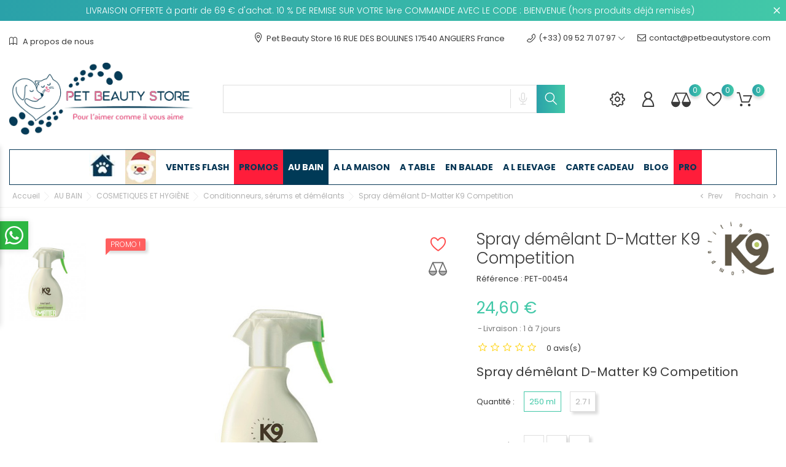

--- FILE ---
content_type: text/html; charset=utf-8
request_url: https://www.petbeautystore.com/fr/conditionneurs-serums-et-demelants/454-spray-demelant-d-matter-k9-competition.html
body_size: 41442
content:
<!doctype html>
<html lang="fr">

<head>
    
        

  <meta charset="utf-8">


  <meta http-equiv="x-ua-compatible" content="ie=edge">



    <link rel="canonical" href="https://www.petbeautystore.com/fr/conditionneurs-serums-et-demelants/454-spray-demelant-d-matter-k9-competition.html">

  <title>Spray démêlant D-Matter K9 Competition</title>
  <meta name="description" content="Spray démêlant D-Matter K9 Competition">
  <meta name="keywords" content="">
        <link rel="canonical" href="https://www.petbeautystore.com/fr/conditionneurs-serums-et-demelants/454-spray-demelant-d-matter-k9-competition.html">
  
  
          <link rel="alternate" href="https://www.petbeautystore.com/fr/conditionneurs-serums-et-demelants/454-spray-demelant-d-matter-k9-competition.html" hreflang="fr-fr">
          <link rel="alternate" href="https://www.petbeautystore.com/es/acondicionadores-y-desenredantes/454-d-matter-k9-competicion-spray-desenredante.html" hreflang="es-es">
          <link rel="alternate" href="https://www.petbeautystore.com/de/conditioner-und-entwirrer/454-d-matter-k9-competition-entwirrungsspray.html" hreflang="de-de">
          <link rel="alternate" href="https://www.petbeautystore.com/it/balsami-e-districanti/454-d-matter-k9-spray-districante-da-competizione.html" hreflang="it-it">
          <link rel="alternate" href="https://www.petbeautystore.com/en/conditioners-and-detanglers/454-d-matter-k9-competition-detangling-spray.html" hreflang="en-gb">
      



  <script type="application/ld+json">
  {
    "@context": "https://schema.org",
    "@type": "Organization",
    "name" : "Pet Beauty Store",
    "url" : "https://www.petbeautystore.com/fr/"
         ,"logo": {
        "@type": "ImageObject",
        "url":"https://www.petbeautystore.com/img/logo-1710796767.jpg"
      }
      }
</script>

<script type="application/ld+json">
  {
    "@context": "https://schema.org",
    "@type": "WebPage",
    "isPartOf": {
      "@type": "WebSite",
      "url":  "https://www.petbeautystore.com/fr/",
      "name": "Pet Beauty Store"
    },
    "name": "Spray démêlant D-Matter K9 Competition",
    "url":  "https://www.petbeautystore.com/fr/conditionneurs-serums-et-demelants/454-spray-demelant-d-matter-k9-competition.html"
  }
</script>


  <script type="application/ld+json">
    {
      "@context": "https://schema.org",
      "@type": "BreadcrumbList",
      "itemListElement": [
                  {
            "@type": "ListItem",
            "position": 1,
            "name": "Accueil",
            "item": "https://www.petbeautystore.com/fr/"
          },                  {
            "@type": "ListItem",
            "position": 2,
            "name": "AU BAIN",
            "item": "https://www.petbeautystore.com/fr/132-au-bain"
          },                  {
            "@type": "ListItem",
            "position": 3,
            "name": "COSMETIQUES ET HYGIÈNE",
            "item": "https://www.petbeautystore.com/fr/16-cosmetiques-et-hygiene"
          },                  {
            "@type": "ListItem",
            "position": 4,
            "name": "Conditionneurs, sérums et démêlants",
            "item": "https://www.petbeautystore.com/fr/35-conditionneurs-serums-et-demelants"
          },                  {
            "@type": "ListItem",
            "position": 5,
            "name": "Spray démêlant D-Matter K9 Competition",
            "item": "https://www.petbeautystore.com/fr/conditionneurs-serums-et-demelants/454-spray-demelant-d-matter-k9-competition.html"
          }              ]
    }
  </script>



    
<script type="application/ld+json">
  {
    "@context": "https://schema.org/",
    "@type": "Product",
    "name": "Spray démêlant D-Matter K9 Competition",
    "description": "Spray démêlant D-Matter K9 Competition",
    "category": "Conditionneurs, sérums et démêlants",
    "image" :"https://www.petbeautystore.com/701-home_default/spray-demelant-d-matter-k9-competition.jpg",    "sku": "PET-00454",
    "mpn": "PET-00454"
        ,
    "brand": {
      "@type": "Brand",
      "name": "K9"
    }
                ,
    "offers": {
      "@type": "Offer",
      "priceCurrency": "EUR",
      "name": "Spray démêlant D-Matter K9 Competition",
      "price": "24.6",
      "url": "https://www.petbeautystore.com/fr/conditionneurs-serums-et-demelants/454-591-spray-demelant-d-matter-k9-competition.html#/37-quantite-250_ml",
      "priceValidUntil": "2025-12-31",
              "image": ["https://www.petbeautystore.com/701-large_default/spray-demelant-d-matter-k9-competition.jpg"],
            "sku": "PET-00454",
      "mpn": "PET-00454",
                        "availability": "https://schema.org/InStock",
      "seller": {
        "@type": "Organization",
        "name": "Pet Beauty Store"
      }
    }
      }
</script>



  



  <meta name="viewport" content="width=device-width, initial-scale=1">



  <link rel="icon" type="image/vnd.microsoft.icon" href="https://www.petbeautystore.com/img/favicon.ico?1710796767">
  <link rel="shortcut icon" type="image/x-icon" href="https://www.petbeautystore.com/img/favicon.ico?1710796767">



    <link rel="stylesheet" href="https://www.petbeautystore.com/themes/FunnyPets/assets/css/theme.css" type="text/css" media="all">
  <link rel="stylesheet" href="https://www.petbeautystore.com/modules/ps_socialfollow/views/css/ps_socialfollow.css" type="text/css" media="all">
  <link rel="stylesheet" href="/modules/ps_checkout/views/css/payments.css?version=8.5.0.5" type="text/css" media="all">
  <link rel="stylesheet" href="https://www.petbeautystore.com/modules/ps_searchbar/ps_searchbar.css" type="text/css" media="all">
  <link rel="stylesheet" href="https://www.petbeautystore.com/modules/bonask//views/css/bonask.css" type="text/css" media="all">
  <link rel="stylesheet" href="https://www.petbeautystore.com/modules/bonattribute//views/css/bonattribute.css" type="text/css" media="all">
  <link rel="stylesheet" href="https://www.petbeautystore.com/modules/boncall//views/css/boncall.css" type="text/css" media="all">
  <link rel="stylesheet" href="https://www.petbeautystore.com/modules/boncart//views/css/boncart.css" type="text/css" media="all">
  <link rel="stylesheet" href="https://www.petbeautystore.com/modules/boncategory/views/css/boncategory-front.css" type="text/css" media="all">
  <link rel="stylesheet" href="https://www.petbeautystore.com/modules/boncategory/views/css/fl-outicons.css" type="text/css" media="all">
  <link rel="stylesheet" href="https://www.petbeautystore.com/modules/boncompare//views/css/boncompare.css" type="text/css" media="all">
  <link rel="stylesheet" href="https://www.petbeautystore.com/modules/boninstagram/views/css/boninstagram.css" type="text/css" media="all">
  <link rel="stylesheet" href="https://www.petbeautystore.com/modules/bonmenu//views/css/front.css" type="text/css" media="all">
  <link rel="stylesheet" href="https://www.petbeautystore.com/modules/bonsearch//views/css/bonsearch.css" type="text/css" media="all">
  <link rel="stylesheet" href="https://www.petbeautystore.com/modules/bontheme//views/css/bontheme.css" type="text/css" media="all">
  <link rel="stylesheet" href="https://www.petbeautystore.com/modules/bonwishlist//views/css/bonwishlist.css" type="text/css" media="all">
  <link rel="stylesheet" href="https://www.petbeautystore.com/modules/bonzoom/views/css/bonzoom.css" type="text/css" media="all">
  <link rel="stylesheet" href="https://www.petbeautystore.com/modules/productbutton//views/css/productbutton.css" type="text/css" media="all">
  <link rel="stylesheet" href="https://www.petbeautystore.com/modules/productpurchase/views/css/product_purchase.css" type="text/css" media="all">
  <link rel="stylesheet" href="https://www.petbeautystore.com/modules/productyoutube/views/css/productyoutube.css" type="text/css" media="all">
  <link rel="stylesheet" href="https://www.petbeautystore.com/modules/rolloverimage//views/css/rollover_image.css" type="text/css" media="all">
  <link rel="stylesheet" href="https://www.petbeautystore.com/modules/bonbanner//views/css/front.css" type="text/css" media="all">
  <link rel="stylesheet" href="https://www.petbeautystore.com/modules/bonbannermenu//views/css/frontmenu.css" type="text/css" media="all">
  <link rel="stylesheet" href="https://www.petbeautystore.com/modules/bonbrand/views/css/bonbrand.css" type="text/css" media="all">
  <link rel="stylesheet" href="https://www.petbeautystore.com/modules/boncollection/views/css/slick.css" type="text/css" media="all">
  <link rel="stylesheet" href="https://www.petbeautystore.com/modules/boncollection/views/css/slick-theme.css" type="text/css" media="all">
  <link rel="stylesheet" href="https://www.petbeautystore.com/modules/boncollection//views/css/boncollection_front.css" type="text/css" media="all">
  <link rel="stylesheet" href="https://www.petbeautystore.com/modules/boncomments/views/css/boncomments.css" type="text/css" media="all">
  <link rel="stylesheet" href="https://www.petbeautystore.com/modules/bonfaq//views/css/faq-front.css" type="text/css" media="all">
  <link rel="stylesheet" href="https://www.petbeautystore.com/modules/bongdpr/views/css/gdpr_front.css" type="text/css" media="all">
  <link rel="stylesheet" href="https://www.petbeautystore.com/modules/boninfoban/views/css/slick.css" type="text/css" media="all">
  <link rel="stylesheet" href="https://www.petbeautystore.com/modules/boninfoban/views/css/slick-theme.css" type="text/css" media="all">
  <link rel="stylesheet" href="https://www.petbeautystore.com/modules/boninfoban//views/css/ban_front.css" type="text/css" media="all">
  <link rel="stylesheet" href="https://www.petbeautystore.com/modules/bonnotice/views/css/notice_front.css" type="text/css" media="all">
  <link rel="stylesheet" href="https://www.petbeautystore.com/modules/bonpromotion//views/css/promotion_front.css" type="text/css" media="all">
  <link rel="stylesheet" href="https://www.petbeautystore.com/modules/bonslick//views/css/bonslick_front.css" type="text/css" media="all">
  <link rel="stylesheet" href="https://www.petbeautystore.com/modules/bontab//views/css/tab-front.css" type="text/css" media="all">
  <link rel="stylesheet" href="https://www.petbeautystore.com/modules/bonwhatsappchat//views/css/front_whatsappchat.css" type="text/css" media="all">
  <link rel="stylesheet" href="https://www.petbeautystore.com/modules/bonnews/views/css/slick.css" type="text/css" media="all">
  <link rel="stylesheet" href="https://www.petbeautystore.com/modules/bonnews/views/css/slick-theme.css" type="text/css" media="all">
  <link rel="stylesheet" href="https://www.petbeautystore.com/modules/bonnews//views/css/bonnews_front.css" type="text/css" media="all">
  <link rel="stylesheet" href="https://www.petbeautystore.com/modules/ybc_blog/views/css/blog_all.css" type="text/css" media="all">
  <link rel="stylesheet" href="https://www.petbeautystore.com/modules/ybc_blog/views/css/slick.css" type="text/css" media="all">
  <link rel="stylesheet" href="https://www.petbeautystore.com/modules/ybc_blog/views/css/prettyPhoto.css" type="text/css" media="all">
  <link rel="stylesheet" href="https://www.petbeautystore.com/modules/ybc_blog/views/css/product.css" type="text/css" media="all">
  <link rel="stylesheet" href="https://www.petbeautystore.com/modules/ybc_blog/views/css/custom.css" type="text/css" media="all">
  <link rel="stylesheet" href="https://www.petbeautystore.com/modules/pm_advancedtopmenu/views/css/pm_advancedtopmenu_base.css" type="text/css" media="all">
  <link rel="stylesheet" href="https://www.petbeautystore.com/modules/pm_advancedtopmenu/views/css/pm_advancedtopmenu_product.css" type="text/css" media="all">
  <link rel="stylesheet" href="https://www.petbeautystore.com/modules/pm_advancedtopmenu/views/css/pm_advancedtopmenu_global-1.css" type="text/css" media="all">
  <link rel="stylesheet" href="https://www.petbeautystore.com/modules/pm_advancedtopmenu/views/css/pm_advancedtopmenu_advanced-1.css" type="text/css" media="all">
  <link rel="stylesheet" href="https://www.petbeautystore.com/modules/pm_advancedtopmenu/views/css/pm_advancedtopmenu-1.css" type="text/css" media="all">
  <link rel="stylesheet" href="https://www.petbeautystore.com/modules/strongpassword//views/css/front.css" type="text/css" media="all">
  <link rel="stylesheet" href="https://www.petbeautystore.com/themes/FunnyPets/modules/flashsales/views/css/front/countdown.css" type="text/css" media="all">
  <link rel="stylesheet" href="https://www.petbeautystore.com/modules/flashsales/views/css/front/global.css" type="text/css" media="all">
  <link rel="stylesheet" href="https://www.petbeautystore.com/modules/flashsales/views/css/front/miniature17.css" type="text/css" media="all">
  <link rel="stylesheet" href="https://www.petbeautystore.com/modules/flashsales/views/css/tools/owl.carousel.min.css" type="text/css" media="all">
  <link rel="stylesheet" href="https://www.petbeautystore.com/modules/flashsales/views/css/tools/owl.theme.default.min.css" type="text/css" media="all">
  <link rel="stylesheet" href="https://www.petbeautystore.com/js/jquery/ui/themes/base/minified/jquery-ui.min.css" type="text/css" media="all">
  <link rel="stylesheet" href="https://www.petbeautystore.com/js/jquery/ui/themes/base/minified/jquery.ui.theme.min.css" type="text/css" media="all">
  <link rel="stylesheet" href="https://www.petbeautystore.com/js/jquery/plugins/fancybox/jquery.fancybox.css" type="text/css" media="all">
  <link rel="stylesheet" href="https://www.petbeautystore.com/modules/boxtalconnect/views/css/maplibre-gl.css?1.3.1" type="text/css" media="all">
  <link rel="stylesheet" href="https://www.petbeautystore.com/modules/boxtalconnect/views/css/parcel-point.css?1.3.1" type="text/css" media="all">
  <link rel="stylesheet" href="https://www.petbeautystore.com/themes/FunnyPets/assets/css/custom.css" type="text/css" media="all">




  

  <script>
        var BONINSTAGRAM_LIMIT = "8";
        var adtm_activeLink = {"id":35,"type":"category"};
        var adtm_isToggleMode = false;
        var adtm_menuHamburgerSelector = "";
        var adtm_stickyOnMobile = false;
        var base_dir = "\/modules\/";
        var bon_ask_url = "\/modules\/bonask\/\/controllers\/front\/ajax.php";
        var bon_call_position = "left";
        var bon_call_url = "\/modules\/boncall\/\/controllers\/front\/ajax.php";
        var bon_compare_url = "\/modules\/boncompare\/controllers\/front\/ajax.php";
        var bon_search_url = "\/modules\/bonsearch\/\/controllers\/ajax.php";
        var bon_wishlist_url = "\/modules\/bonwishlist\/controllers\/front\/ajax.php";
        var bonwhatsapp_background = "#F4F4F4";
        var bonwhatsapp_color = "#505050";
        var bonwhatsapp_position = "left";
        var countdown_days = "days";
        var countdown_hr = "hr";
        var countdown_min = "min";
        var countdown_sec = "sec";
        var notice_countdown_days = "jours";
        var notice_countdown_hr = "heure";
        var notice_countdown_min = "min";
        var notice_countdown_sec = "seconde";
        var prestashop = {"cart":{"products":[],"totals":{"total":{"type":"total","label":"Total","amount":0,"value":"0,00\u00a0\u20ac"},"total_including_tax":{"type":"total","label":"Total TTC","amount":0,"value":"0,00\u00a0\u20ac"},"total_excluding_tax":{"type":"total","label":"Total HT :","amount":0,"value":"0,00\u00a0\u20ac"}},"subtotals":{"products":{"type":"products","label":"Sous-total","amount":0,"value":"0,00\u00a0\u20ac"},"discounts":null,"shipping":{"type":"shipping","label":"Exp\u00e9dition","amount":0,"value":""},"tax":{"type":"tax","label":"Taxes incluses","amount":0,"value":"0,00\u00a0\u20ac"}},"products_count":0,"summary_string":"0 articles","vouchers":{"allowed":1,"added":[]},"discounts":[{"id_cart_rule":null,"id_customer":0,"date_from":"2025-12-11 19:00:00","date_to":"2026-01-31 19:00:00","description":"Lot de deux souris de NOEL offertes d\u00e8s 69 euros d'achat","quantity":10,"quantity_per_user":1,"priority":1,"partial_use":1,"code":"NOELCHAT","minimum_amount":"69.000000","minimum_amount_tax":1,"minimum_amount_currency":1,"minimum_amount_shipping":0,"country_restriction":0,"carrier_restriction":0,"group_restriction":0,"cart_rule_restriction":0,"product_restriction":0,"shop_restriction":0,"free_shipping":0,"reduction_percent":"0.00","reduction_exclude_special":0,"reduction_amount":"0.000000","reduction_tax":1,"reduction_currency":1,"reduction_product":0,"gift_product":2232,"gift_product_attribute":0,"highlight":1,"active":1,"date_add":"2025-12-11 19:07:36","date_upd":"2025-12-11 19:08:01","id_lang":null,"name":null,"quantity_for_user":1},{"id_cart_rule":null,"id_customer":0,"date_from":"2025-12-11 19:00:00","date_to":"2026-01-31 22:00:00","description":"Peluche de No\u00ebl Pain d'\u00e9pice pour chien offert d\u00e8s 69 euros d'achats.","quantity":15,"quantity_per_user":1,"priority":1,"partial_use":1,"code":"NOELCHIEN","minimum_amount":"69.000000","minimum_amount_tax":1,"minimum_amount_currency":1,"minimum_amount_shipping":0,"country_restriction":0,"carrier_restriction":0,"group_restriction":0,"cart_rule_restriction":0,"product_restriction":0,"shop_restriction":0,"free_shipping":0,"reduction_percent":"0.00","reduction_exclude_special":0,"reduction_amount":"0.000000","reduction_tax":1,"reduction_currency":1,"reduction_product":0,"gift_product":2194,"gift_product_attribute":0,"highlight":1,"active":1,"date_add":"2025-12-11 19:05:58","date_upd":"2025-12-11 19:06:06","id_lang":null,"name":null,"quantity_for_user":1},{"id_cart_rule":null,"id_customer":0,"date_from":"2016-06-13 08:00:00","date_to":"2028-12-31 08:00:00","description":"\u00e0 partir de 69 euros d'achat","quantity":4278,"quantity_per_user":1,"priority":1,"partial_use":0,"code":"BIENVENUE","minimum_amount":"69.000000","minimum_amount_tax":1,"minimum_amount_currency":1,"minimum_amount_shipping":0,"country_restriction":0,"carrier_restriction":0,"group_restriction":0,"cart_rule_restriction":1,"product_restriction":0,"shop_restriction":0,"free_shipping":0,"reduction_percent":"10.00","reduction_exclude_special":1,"reduction_amount":"0.000000","reduction_tax":0,"reduction_currency":1,"reduction_product":0,"gift_product":0,"gift_product_attribute":0,"highlight":1,"active":1,"date_add":"2016-06-13 08:56:05","date_upd":"2025-12-11 09:32:02","id_lang":null,"name":null,"quantity_for_user":1}],"minimalPurchase":0,"minimalPurchaseRequired":""},"currency":{"id":1,"name":"Euro","iso_code":"EUR","iso_code_num":"978","sign":"\u20ac"},"customer":{"lastname":null,"firstname":null,"email":null,"birthday":null,"newsletter":null,"newsletter_date_add":null,"optin":null,"website":null,"company":null,"siret":null,"ape":null,"is_logged":false,"gender":{"type":null,"name":null},"addresses":[]},"country":{"id_zone":9,"id_currency":0,"call_prefix":33,"iso_code":"FR","active":"1","contains_states":"0","need_identification_number":"0","need_zip_code":"1","zip_code_format":"NNNNN","display_tax_label":"1","name":"France","id":8},"language":{"name":"Fran\u00e7ais (French)","iso_code":"fr","locale":"fr-FR","language_code":"fr-fr","active":"1","is_rtl":"0","date_format_lite":"d\/m\/Y","date_format_full":"d\/m\/Y H:i:s","id":1},"page":{"title":"","canonical":"https:\/\/www.petbeautystore.com\/fr\/conditionneurs-serums-et-demelants\/454-spray-demelant-d-matter-k9-competition.html","meta":{"title":"Spray d\u00e9m\u00ealant D-Matter K9 Competition","description":"Spray d\u00e9m\u00ealant D-Matter K9 Competition","keywords":"","robots":"index"},"page_name":"product","body_classes":{"lang-fr":true,"lang-rtl":false,"country-FR":true,"currency-EUR":true,"layout-full-width":true,"page-product":true,"tax-display-enabled":true,"page-customer-account":false,"product-id-454":true,"product-Spray d\u00e9m\u00ealant D-Matter K9 Competition":true,"product-id-category-35":true,"product-id-manufacturer-13":true,"product-id-supplier-1":true,"product-on-sale":true,"product-available-for-order":true},"admin_notifications":[],"password-policy":{"feedbacks":{"0":"Tr\u00e8s faible","1":"Faible","2":"Moyenne","3":"Fort","4":"Tr\u00e8s fort","Straight rows of keys are easy to guess":"Les suites de touches sur le clavier sont faciles \u00e0 deviner","Short keyboard patterns are easy to guess":"Les mod\u00e8les courts sur le clavier sont faciles \u00e0 deviner.","Use a longer keyboard pattern with more turns":"Utilisez une combinaison de touches plus longue et plus complexe.","Repeats like \"aaa\" are easy to guess":"Les r\u00e9p\u00e9titions (ex. : \"aaa\") sont faciles \u00e0 deviner.","Repeats like \"abcabcabc\" are only slightly harder to guess than \"abc\"":"Les r\u00e9p\u00e9titions (ex. : \"abcabcabc\") sont seulement un peu plus difficiles \u00e0 deviner que \"abc\".","Sequences like abc or 6543 are easy to guess":"Les s\u00e9quences (ex. : abc ou 6543) sont faciles \u00e0 deviner.","Recent years are easy to guess":"Les ann\u00e9es r\u00e9centes sont faciles \u00e0 deviner.","Dates are often easy to guess":"Les dates sont souvent faciles \u00e0 deviner.","This is a top-10 common password":"Ce mot de passe figure parmi les 10 mots de passe les plus courants.","This is a top-100 common password":"Ce mot de passe figure parmi les 100 mots de passe les plus courants.","This is a very common password":"Ceci est un mot de passe tr\u00e8s courant.","This is similar to a commonly used password":"Ce mot de passe est similaire \u00e0 un mot de passe couramment utilis\u00e9.","A word by itself is easy to guess":"Un mot seul est facile \u00e0 deviner.","Names and surnames by themselves are easy to guess":"Les noms et les surnoms seuls sont faciles \u00e0 deviner.","Common names and surnames are easy to guess":"Les noms et les pr\u00e9noms courants sont faciles \u00e0 deviner.","Use a few words, avoid common phrases":"Utilisez quelques mots, \u00e9vitez les phrases courantes.","No need for symbols, digits, or uppercase letters":"Pas besoin de symboles, de chiffres ou de majuscules.","Avoid repeated words and characters":"\u00c9viter de r\u00e9p\u00e9ter les mots et les caract\u00e8res.","Avoid sequences":"\u00c9viter les s\u00e9quences.","Avoid recent years":"\u00c9vitez les ann\u00e9es r\u00e9centes.","Avoid years that are associated with you":"\u00c9vitez les ann\u00e9es qui vous sont associ\u00e9es.","Avoid dates and years that are associated with you":"\u00c9vitez les dates et les ann\u00e9es qui vous sont associ\u00e9es.","Capitalization doesn't help very much":"Les majuscules ne sont pas tr\u00e8s utiles.","All-uppercase is almost as easy to guess as all-lowercase":"Un mot de passe tout en majuscules est presque aussi facile \u00e0 deviner qu'un mot de passe tout en minuscules.","Reversed words aren't much harder to guess":"Les mots invers\u00e9s ne sont pas beaucoup plus difficiles \u00e0 deviner.","Predictable substitutions like '@' instead of 'a' don't help very much":"Les substitutions pr\u00e9visibles comme '\"@\" au lieu de \"a\" n'aident pas beaucoup.","Add another word or two. Uncommon words are better.":"Ajoutez un autre mot ou deux. Pr\u00e9f\u00e9rez les mots peu courants."}}},"shop":{"name":"Pet Beauty Store","logo":"https:\/\/www.petbeautystore.com\/img\/logo-1710796767.jpg","stores_icon":"https:\/\/www.petbeautystore.com\/img\/pet-beauty-store-1395088638.gif","favicon":"https:\/\/www.petbeautystore.com\/img\/favicon.ico"},"core_js_public_path":"\/themes\/","urls":{"base_url":"https:\/\/www.petbeautystore.com\/","current_url":"https:\/\/www.petbeautystore.com\/fr\/conditionneurs-serums-et-demelants\/454-spray-demelant-d-matter-k9-competition.html","shop_domain_url":"https:\/\/www.petbeautystore.com","img_ps_url":"https:\/\/www.petbeautystore.com\/img\/","img_cat_url":"https:\/\/www.petbeautystore.com\/img\/c\/","img_lang_url":"https:\/\/www.petbeautystore.com\/img\/l\/","img_prod_url":"https:\/\/www.petbeautystore.com\/img\/p\/","img_manu_url":"https:\/\/www.petbeautystore.com\/img\/m\/","img_sup_url":"https:\/\/www.petbeautystore.com\/img\/su\/","img_ship_url":"https:\/\/www.petbeautystore.com\/img\/s\/","img_store_url":"https:\/\/www.petbeautystore.com\/img\/st\/","img_col_url":"https:\/\/www.petbeautystore.com\/img\/co\/","img_url":"https:\/\/www.petbeautystore.com\/themes\/FunnyPets\/assets\/img\/","css_url":"https:\/\/www.petbeautystore.com\/themes\/FunnyPets\/assets\/css\/","js_url":"https:\/\/www.petbeautystore.com\/themes\/FunnyPets\/assets\/js\/","pic_url":"https:\/\/www.petbeautystore.com\/upload\/","theme_assets":"https:\/\/www.petbeautystore.com\/themes\/FunnyPets\/assets\/","theme_dir":"https:\/\/www.petbeautystore.com\/themes\/FunnyPets\/","pages":{"address":"https:\/\/www.petbeautystore.com\/fr\/adresse","addresses":"https:\/\/www.petbeautystore.com\/fr\/adresses","authentication":"https:\/\/www.petbeautystore.com\/fr\/authentification","manufacturer":"https:\/\/www.petbeautystore.com\/fr\/fabricants","cart":"https:\/\/www.petbeautystore.com\/fr\/panier","category":"https:\/\/www.petbeautystore.com\/fr\/index.php?controller=category","cms":"https:\/\/www.petbeautystore.com\/fr\/index.php?controller=cms","contact":"https:\/\/www.petbeautystore.com\/fr\/contactez-nous","discount":"https:\/\/www.petbeautystore.com\/fr\/bons-de-reduction","guest_tracking":"https:\/\/www.petbeautystore.com\/fr\/suivi-commande-invite","history":"https:\/\/www.petbeautystore.com\/fr\/historique-des-commandes","identity":"https:\/\/www.petbeautystore.com\/fr\/identite","index":"https:\/\/www.petbeautystore.com\/fr\/","my_account":"https:\/\/www.petbeautystore.com\/fr\/mon-compte","order_confirmation":"https:\/\/www.petbeautystore.com\/fr\/confirmation-commande","order_detail":"https:\/\/www.petbeautystore.com\/fr\/index.php?controller=order-detail","order_follow":"https:\/\/www.petbeautystore.com\/fr\/details-de-la-commande","order":"https:\/\/www.petbeautystore.com\/fr\/commande","order_return":"https:\/\/www.petbeautystore.com\/fr\/index.php?controller=order-return","order_slip":"https:\/\/www.petbeautystore.com\/fr\/avoirs","pagenotfound":"https:\/\/www.petbeautystore.com\/fr\/page-non-trouvee","password":"https:\/\/www.petbeautystore.com\/fr\/mot-de-passe-oublie","pdf_invoice":"https:\/\/www.petbeautystore.com\/fr\/index.php?controller=pdf-invoice","pdf_order_return":"https:\/\/www.petbeautystore.com\/fr\/index.php?controller=pdf-order-return","pdf_order_slip":"https:\/\/www.petbeautystore.com\/fr\/index.php?controller=pdf-order-slip","prices_drop":"https:\/\/www.petbeautystore.com\/fr\/promotions","product":"https:\/\/www.petbeautystore.com\/fr\/index.php?controller=product","registration":"https:\/\/www.petbeautystore.com\/fr\/index.php?controller=registration","search":"https:\/\/www.petbeautystore.com\/fr\/recherche","sitemap":"https:\/\/www.petbeautystore.com\/fr\/plan-du-site","stores":"https:\/\/www.petbeautystore.com\/fr\/magasins","supplier":"https:\/\/www.petbeautystore.com\/fr\/fournisseurs","new_products":"https:\/\/www.petbeautystore.com\/fr\/nouveaux-produits","brands":"https:\/\/www.petbeautystore.com\/fr\/fabricants","register":"https:\/\/www.petbeautystore.com\/fr\/index.php?controller=registration","order_login":"https:\/\/www.petbeautystore.com\/fr\/commande?login=1"},"alternative_langs":{"fr-fr":"https:\/\/www.petbeautystore.com\/fr\/conditionneurs-serums-et-demelants\/454-spray-demelant-d-matter-k9-competition.html","es-es":"https:\/\/www.petbeautystore.com\/es\/acondicionadores-y-desenredantes\/454-d-matter-k9-competicion-spray-desenredante.html","de-de":"https:\/\/www.petbeautystore.com\/de\/conditioner-und-entwirrer\/454-d-matter-k9-competition-entwirrungsspray.html","it-it":"https:\/\/www.petbeautystore.com\/it\/balsami-e-districanti\/454-d-matter-k9-spray-districante-da-competizione.html","en-gb":"https:\/\/www.petbeautystore.com\/en\/conditioners-and-detanglers\/454-d-matter-k9-competition-detangling-spray.html"},"actions":{"logout":"https:\/\/www.petbeautystore.com\/fr\/?mylogout="},"no_picture_image":{"bySize":{"small_default":{"url":"https:\/\/www.petbeautystore.com\/img\/p\/fr-default-small_default.jpg","width":98,"height":115},"latest_purchase":{"url":"https:\/\/www.petbeautystore.com\/img\/p\/fr-default-latest_purchase.jpg","width":112,"height":131},"cart_default":{"url":"https:\/\/www.petbeautystore.com\/img\/p\/fr-default-cart_default.jpg","width":141,"height":165},"medium_default":{"url":"https:\/\/www.petbeautystore.com\/img\/p\/fr-default-medium_default.jpg","width":452,"height":528},"home_default":{"url":"https:\/\/www.petbeautystore.com\/img\/p\/fr-default-home_default.jpg","width":560,"height":560},"large_default":{"url":"https:\/\/www.petbeautystore.com\/img\/p\/fr-default-large_default.jpg","width":900,"height":900}},"small":{"url":"https:\/\/www.petbeautystore.com\/img\/p\/fr-default-small_default.jpg","width":98,"height":115},"medium":{"url":"https:\/\/www.petbeautystore.com\/img\/p\/fr-default-medium_default.jpg","width":452,"height":528},"large":{"url":"https:\/\/www.petbeautystore.com\/img\/p\/fr-default-large_default.jpg","width":900,"height":900},"legend":""}},"configuration":{"display_taxes_label":true,"display_prices_tax_incl":true,"is_catalog":false,"show_prices":true,"opt_in":{"partner":false},"quantity_discount":{"type":"price","label":"Prix unitaire"},"voucher_enabled":1,"return_enabled":1},"field_required":[],"breadcrumb":{"links":[{"title":"Accueil","url":"https:\/\/www.petbeautystore.com\/fr\/"},{"title":"AU BAIN","url":"https:\/\/www.petbeautystore.com\/fr\/132-au-bain"},{"title":"COSMETIQUES ET HYGI\u00c8NE","url":"https:\/\/www.petbeautystore.com\/fr\/16-cosmetiques-et-hygiene"},{"title":"Conditionneurs, s\u00e9rums et d\u00e9m\u00ealants","url":"https:\/\/www.petbeautystore.com\/fr\/35-conditionneurs-serums-et-demelants"},{"title":"Spray d\u00e9m\u00ealant D-Matter K9 Competition","url":"https:\/\/www.petbeautystore.com\/fr\/conditionneurs-serums-et-demelants\/454-spray-demelant-d-matter-k9-competition.html"}],"count":5},"link":{"protocol_link":"https:\/\/","protocol_content":"https:\/\/"},"time":1765843200,"static_token":"08208e3ff4e65f0e1ef02443a35d7878","token":"519008bd758cdf928b1df5d165c69778","debug":false};
        var ps_checkoutApplePayUrl = "https:\/\/www.petbeautystore.com\/fr\/module\/ps_checkout\/applepay?token=08208e3ff4e65f0e1ef02443a35d7878";
        var ps_checkoutAutoRenderDisabled = false;
        var ps_checkoutCancelUrl = "https:\/\/www.petbeautystore.com\/fr\/module\/ps_checkout\/cancel?token=08208e3ff4e65f0e1ef02443a35d7878";
        var ps_checkoutCardBrands = ["MASTERCARD","VISA","AMEX","CB_NATIONALE"];
        var ps_checkoutCardFundingSourceImg = "\/modules\/ps_checkout\/views\/img\/payment-cards.png";
        var ps_checkoutCardLogos = {"AMEX":"\/modules\/ps_checkout\/views\/img\/amex.svg","CB_NATIONALE":"\/modules\/ps_checkout\/views\/img\/cb.svg","DINERS":"\/modules\/ps_checkout\/views\/img\/diners.svg","DISCOVER":"\/modules\/ps_checkout\/views\/img\/discover.svg","JCB":"\/modules\/ps_checkout\/views\/img\/jcb.svg","MAESTRO":"\/modules\/ps_checkout\/views\/img\/maestro.svg","MASTERCARD":"\/modules\/ps_checkout\/views\/img\/mastercard.svg","UNIONPAY":"\/modules\/ps_checkout\/views\/img\/unionpay.svg","VISA":"\/modules\/ps_checkout\/views\/img\/visa.svg"};
        var ps_checkoutCartProductCount = 0;
        var ps_checkoutCheckUrl = "https:\/\/www.petbeautystore.com\/fr\/module\/ps_checkout\/check?token=08208e3ff4e65f0e1ef02443a35d7878";
        var ps_checkoutCheckoutTranslations = {"checkout.go.back.label":"Tunnel de commande","checkout.go.back.link.title":"Retourner au tunnel de commande","checkout.card.payment":"Paiement par carte","checkout.page.heading":"R\u00e9sum\u00e9 de commande","checkout.cart.empty":"Votre panier d'achat est vide.","checkout.page.subheading.card":"Carte","checkout.page.subheading.paypal":"PayPal","checkout.payment.by.card":"Vous avez choisi de payer par carte.","checkout.payment.by.paypal":"Vous avez choisi de payer par PayPal.","checkout.order.summary":"Voici un r\u00e9sum\u00e9 de votre commande :","checkout.order.amount.total":"Le montant total de votre panier est de","checkout.order.included.tax":"(TTC)","checkout.order.confirm.label":"Veuillez finaliser votre commande en cliquant sur \"Je valide ma commande\"","checkout.payment.token.delete.modal.header":"Voulez-vous supprimer cette m\u00e9thode de paiement ?","checkout.payment.token.delete.modal.content":"Cette m\u00e9thode de paiement sera supprim\u00e9e de votre compte :","checkout.payment.token.delete.modal.confirm-button":"Supprimer cette m\u00e9thode de paiement","checkout.payment.loader.processing-request":"Veuillez patienter, nous traitons votre demande...","checkout.payment.others.link.label":"Autres moyens de paiement","checkout.payment.others.confirm.button.label":"Je valide ma commande","checkout.form.error.label":"Une erreur s'est produite lors du paiement. Veuillez r\u00e9essayer ou contacter le support.","loader-component.label.header":"Merci pour votre achat !","loader-component.label.body":"Veuillez patienter, nous traitons votre paiement","loader-component.label.body.longer":"Veuillez patienter, cela prend un peu plus de temps...","payment-method-logos.title":"Paiement 100% s\u00e9curis\u00e9","express-button.cart.separator":"ou","express-button.checkout.express-checkout":"Achat rapide","ok":"Ok","cancel":"Annuler","paypal.hosted-fields.label.card-name":"Nom du titulaire de la carte","paypal.hosted-fields.placeholder.card-name":"Nom du titulaire de la carte","paypal.hosted-fields.label.card-number":"Num\u00e9ro de carte","paypal.hosted-fields.placeholder.card-number":"Num\u00e9ro de carte","paypal.hosted-fields.label.expiration-date":"Date d'expiration","paypal.hosted-fields.placeholder.expiration-date":"MM\/YY","paypal.hosted-fields.label.cvv":"Code de s\u00e9curit\u00e9","paypal.hosted-fields.placeholder.cvv":"XXX","error.paypal-sdk":"L'instance du PayPal JavaScript SDK est manquante","error.google-pay-sdk":"L'instance du Google Pay Javascript SDK est manquante","error.apple-pay-sdk":"L'instance du Apple Pay Javascript SDK est manquante","error.google-pay.transaction-info":"Une erreur est survenue lors de la r\u00e9cup\u00e9ration des informations sur la transaction Google Pay","error.apple-pay.payment-request":"Une erreur est survenue lors de la r\u00e9cup\u00e9ration des informations sur la transaction Apple Pay","error.paypal-sdk.contingency.cancel":"Authentification du titulaire de carte annul\u00e9e, veuillez choisir un autre moyen de paiement ou essayez de nouveau.","error.paypal-sdk.contingency.error":"Une erreur est survenue lors de l'authentification du titulaire de la carte, veuillez choisir un autre moyen de paiement ou essayez de nouveau.","error.paypal-sdk.contingency.failure":"Echec de l'authentification du titulaire de la carte, veuillez choisir un autre moyen de paiement ou essayez de nouveau.","error.paypal-sdk.contingency.unknown":"L'identit\u00e9 du titulaire de la carte n'a pas pu \u00eatre v\u00e9rifi\u00e9e, veuillez choisir un autre moyen de paiement ou essayez de nouveau.","APPLE_PAY_MERCHANT_SESSION_VALIDATION_ERROR":"Nous ne pouvons pas traiter votre paiement Apple Pay pour le moment. Cela peut \u00eatre d\u00fb \u00e0 un probl\u00e8me de v\u00e9rification de la configuration du paiement pour ce site. Veuillez r\u00e9essayer plus tard ou choisir un autre moyen de paiement.","APPROVE_APPLE_PAY_VALIDATION_ERROR":"Un probl\u00e8me est survenu lors du traitement de votre paiement Apple Pay. Veuillez v\u00e9rifier les d\u00e9tails de votre commande et r\u00e9essayer, ou utilisez un autre mode de paiement."};
        var ps_checkoutCheckoutUrl = "https:\/\/www.petbeautystore.com\/fr\/commande";
        var ps_checkoutConfirmUrl = "https:\/\/www.petbeautystore.com\/fr\/confirmation-commande";
        var ps_checkoutCreateUrl = "https:\/\/www.petbeautystore.com\/fr\/module\/ps_checkout\/create?token=08208e3ff4e65f0e1ef02443a35d7878";
        var ps_checkoutCustomMarks = {"google_pay":"\/modules\/ps_checkout\/views\/img\/google_pay.svg","apple_pay":"\/modules\/ps_checkout\/views\/img\/apple_pay.svg"};
        var ps_checkoutExpressCheckoutCartEnabled = false;
        var ps_checkoutExpressCheckoutOrderEnabled = false;
        var ps_checkoutExpressCheckoutProductEnabled = false;
        var ps_checkoutExpressCheckoutSelected = false;
        var ps_checkoutExpressCheckoutUrl = "https:\/\/www.petbeautystore.com\/fr\/module\/ps_checkout\/ExpressCheckout?token=08208e3ff4e65f0e1ef02443a35d7878";
        var ps_checkoutFundingSource = "paypal";
        var ps_checkoutFundingSourcesSorted = ["paypal","paylater","card","bancontact","eps","ideal","mybank","p24","blik","google_pay","apple_pay"];
        var ps_checkoutGooglePayUrl = "https:\/\/www.petbeautystore.com\/fr\/module\/ps_checkout\/googlepay?token=08208e3ff4e65f0e1ef02443a35d7878";
        var ps_checkoutHostedFieldsContingencies = "SCA_WHEN_REQUIRED";
        var ps_checkoutHostedFieldsEnabled = true;
        var ps_checkoutIconsPath = "\/modules\/ps_checkout\/views\/img\/icons\/";
        var ps_checkoutLoaderImage = "\/modules\/ps_checkout\/views\/img\/loader.svg";
        var ps_checkoutPartnerAttributionId = "PrestaShop_Cart_PSXO_PSDownload";
        var ps_checkoutPayLaterCartPageButtonEnabled = false;
        var ps_checkoutPayLaterCategoryPageBannerEnabled = false;
        var ps_checkoutPayLaterHomePageBannerEnabled = true;
        var ps_checkoutPayLaterOrderPageBannerEnabled = true;
        var ps_checkoutPayLaterOrderPageButtonEnabled = false;
        var ps_checkoutPayLaterOrderPageMessageEnabled = false;
        var ps_checkoutPayLaterProductPageBannerEnabled = true;
        var ps_checkoutPayLaterProductPageButtonEnabled = false;
        var ps_checkoutPayLaterProductPageMessageEnabled = false;
        var ps_checkoutPayPalButtonConfiguration = {"shape":"pill","label":"pay","color":"gold"};
        var ps_checkoutPayPalEnvironment = "LIVE";
        var ps_checkoutPayPalOrderId = "";
        var ps_checkoutPayPalSdkConfig = {"clientId":"AXjYFXWyb4xJCErTUDiFkzL0Ulnn-bMm4fal4G-1nQXQ1ZQxp06fOuE7naKUXGkq2TZpYSiI9xXbs4eo","merchantId":"3GZQTHDVB5KBY","currency":"EUR","intent":"capture","commit":"false","vault":"false","integrationDate":"2024-04-01","dataPartnerAttributionId":"PrestaShop_Cart_PSXO_PSDownload","dataCspNonce":"","dataEnable3ds":"true","enableFunding":"paylater","components":"marks,funding-eligibility,messages,googlepay,applepay"};
        var ps_checkoutPayWithTranslations = {"paypal":"Payer avec un compte PayPal","paylater":"Payer en plusieurs fois avec PayPal Pay Later","card":"Payer par Carte","bancontact":"Payer avec Bancontact","eps":"Payer avec EPS","ideal":"Payer avec iDEAL","mybank":"Payer avec MyBank","p24":"Payer avec Przelewy24","blik":"Payer avec BLIK","google_pay":"Payer avec Google Pay","apple_pay":"Payer avec Apple Pay"};
        var ps_checkoutPaymentMethodLogosTitleImg = "\/modules\/ps_checkout\/views\/img\/icons\/lock_checkout.svg";
        var ps_checkoutPaymentUrl = "https:\/\/www.petbeautystore.com\/fr\/module\/ps_checkout\/payment?token=08208e3ff4e65f0e1ef02443a35d7878";
        var ps_checkoutRenderPaymentMethodLogos = true;
        var ps_checkoutValidateUrl = "https:\/\/www.petbeautystore.com\/fr\/module\/ps_checkout\/validate?token=08208e3ff4e65f0e1ef02443a35d7878";
        var ps_checkoutVaultUrl = "https:\/\/www.petbeautystore.com\/fr\/module\/ps_checkout\/vault?token=08208e3ff4e65f0e1ef02443a35d7878";
        var ps_checkoutVersion = "8.5.0.5";
        var static_token_bon_ask = "08208e3ff4e65f0e1ef02443a35d7878";
        var static_token_bon_call = "08208e3ff4e65f0e1ef02443a35d7878";
        var static_token_bon_compare = "08208e3ff4e65f0e1ef02443a35d7878";
        var static_token_bon_search = "08208e3ff4e65f0e1ef02443a35d7878";
        var static_token_bon_wishlist = "08208e3ff4e65f0e1ef02443a35d7878";
        var theme_fonts = "Popins";
        var theme_sticky_cart = "1";
        var theme_sticky_footer = "0";
        var theme_sticky_header = "1";
      </script>



  <script>
            var BON_CATEGORY_ITEM_STATUS = 1;
            var BON_CATEGORY_BACKGROUND = 1;
            var BON_CATEGORY_HEADER = false;
            var BON_CATEGORY_HEADER_COLOR = '#ffffff';
    </script><script>
            var PURCHASE_TIME_SHOW = 7000;
            var PURCHASE_TIME_ACTIVE = 15000;
    </script><script>
            var ROLLOVER_ITEM_STATUS = 1;
            var ROLLOVER_ITEM_TYPE = 'hr_hover';
    </script><script>
            var BON_COLLECTION_MAINE_ROUTE = 'collection';
            var BON_NUMBER_COLLECTION = 6;
            var BON_COLLECTION_LIMIT = 6;
            var BON_COLLECTION_DISPLAY_CAROUSEL = 1;
            var BON_COLLECTION_DISPLAY_ITEM_NB = false;
            var BON_COLLECTION_CAROUSEL_NB = 3;
            var BON_COLLECTION_CAROUSEL_LOOP = 1;
            var BON_COLLECTION_CAROUSEL_NAV = 1;
            var BON_COLLECTION_CAROUSEL_DOTS = false;
            var BON_ADD_SHAREBUTTONS = 1;
    </script><script>
            var BON_INFOBAN_LIMIT = 4;
            var BON_INFOBAN_DISPLAY_CAROUSEL = 1;
            var BON_INFOBAN_DISPLAY_ITEM_NB = 6;
            var BON_INFOBAN_CAROUSEL_NB = 1;
            var BON_INFOBAN_CAROUSEL_LOOP = 1;
            var BON_INFOBAN_CAROUSEL_AUTOPLAY = 1;
            var BON_INFOBAN_CAROUSEL_AUTOPLAY_SPEED = 3000;
            var BON_INFOBAN_CAROUSEL_DOTS = 1;
    </script><script>
            var BON_PROMOTION_LIMIT = 4;
            var BON_PROMOTION_DISPLAY_CAROUSEL = false;
            var BON_PROMOTION_DISPLAY_ITEM_NB = 6;
            var BON_PROMOTION_CAROUSEL_NB = 3;
            var BON_PROMOTION_CAROUSEL_MARGIN = 5000;
            var BON_PROMOTION_CAROUSEL_LOOP = false;
            var BON_PROMOTION_CAROUSEL_NAV = 1;
            var BON_PROMOTION_CAROUSEL_DOTS = 1;
            var BON_PROMOTION_CAROUSEL_AUTOPLAY = 1;
    </script><script>
            var BON_SLICK_CAROUSEL_LOOP = 1;
            var BON_SLICK_CAROUSEL_NAV = 1;
            var BON_SLICK_CAROUSEL_DOTS = 1;
            var BON_SLICK_CAROUSEL_DRAG = 1;
            var BON_SLICK_CAROUSEL_AUTOPLAY = false;
            var BON_SLICK_CAROUSEL_TIME = 5000;
    </script><script>
            var BON_NEWS_MAINE_ROUTE = 'News';
            var BON_NUMBER_NEWS = 3;
            var BON_NEWS_LIMIT = 3;
            var BON_NEWS_DISPLAY_CAROUSEL = 1;
            var BON_NEWS_CAROUSEL_NB = 1;
            var BON_NEWS_CAROUSEL_LOOP = 1;
            var BON_NEWS_CAROUSEL_NAV = 1;
            var BON_NEWS_CAROUSEL_DOTS = 1;
            var BON_ADD_SHAREBUTTONS = 1;
            var BON_ADD_DISQUS = 1;
            var DISQUS_SHORT_NAME = false;
    </script>   
<script type="text/javascript">
var unlike_text ="Unliké ce post";
var like_text ="Comme ce poste";
var baseAdminDir ='//';
var ybc_blog_product_category ='0';
var ybc_blog_polls_g_recaptcha = false;
</script>
 
    <script type="text/javascript">
        var YBC_BLOG_CAPTCHA_SITE_KEY = '6LfsuvcUAAAAAIQtZWA1TeKqan8y-vDM-DkFJt6m';
        
        var ybc_polls_lonloadCallback = function() {
             grecaptcha.ready(function() {
                grecaptcha.execute(YBC_BLOG_CAPTCHA_SITE_KEY, {action: 'homepage'}).then(function(token) {
                    $('#ybc_blog_polls_g_recaptcha').val(token);
             });
          });
        };
        var ybc_comment_lonloadCallback = function() {
            grecaptcha.ready(function() {
                grecaptcha.execute(YBC_BLOG_CAPTCHA_SITE_KEY, {action: 'homepage'}).then(function(token) {
                    $('#ybc_blog_comment_g_recaptcha').val(token);
                });
            });
        };
        
    </script>
    
<script>
    var pluginData = pluginData ? pluginData : { };
    pluginData['bx'] = pluginData['bx'] ? pluginData['bx'] : { };
    pluginData['bx'].translation = {
        error: {
                carrierNotFound: "Impossible de trouver le transporteur",
                couldNotSelectPoint: "Erreur lors de la sélection du transporteur"
        },
        text: {
                chooseParcelPoint: "Choisir ce point de retrait",
                closeMap: "Fermer la carte",
                closedLabel: "Fermé      ",
        },
        distance: "à %s km",
    }
    pluginData['bx'].mapLogoImageUrl = "https://resource.boxtal.com/images/boxtal-maps.svg";
    pluginData['bx'].mapLogoHrefUrl = "https://www.boxtal.com";
    pluginData['bx'].ajaxUrl = "https://www.petbeautystore.com/fr/module/boxtalconnect/ajax";
    pluginData['bx'].token = "08208e3ff4e65f0e1ef02443a35d7878";
</script>




    <!-- Google Tag Manager - Integration manuelle SB 20/10/25 -->
    
        <script>
            // Initialisation du dataLayer
            window.dataLayer = window.dataLayer || [];

            // Push des donn�es initiales
            dataLayer.push({
                'user_id': undefined,
                'currency': 'EUR',
                'language': 'fr',
                'device_type': (function() {
                    var ua = navigator.userAgent;
                    if (/Mobi|Android/i.test(ua)) return 'mobile';
                    if (/Tablet|iPad/i.test(ua)) return 'tablet';
                    return 'desktop';
                })()
            });
            
            // Fonction pour d�terminer le type de page
            function getPageType() {
                var bodyClass = document.body.className;
                
                // Pages e-commerce essentielles
                if (bodyClass.includes('page-index')) return 'home';
                if (bodyClass.includes('page-product')) return 'product';
                if (bodyClass.includes('page-category')) return 'category';
                if (bodyClass.includes('page-cart')) return 'cart';
                if (bodyClass.includes('page-order-confirmation')) return 'purchase';
                if (bodyClass.includes('page-order')) return 'checkout';
                
                // Pages secondaires
                if (bodyClass.includes('page-my-account')) return 'account';
                if (bodyClass.includes('page-authentication')) return 'login';
                if (bodyClass.includes('page-contact')) return 'contact';
                
                return 'other';
            }

            // Push du page_type apr�s chargement du DOM
            function pushPageType() {
                dataLayer.push({
                    'page_type': getPageType(),
                    'event': 'page_view'
                });
            }

            if (document.readyState === 'loading') {
                document.addEventListener('DOMContentLoaded', pushPageType);
            } else {
                pushPageType();
            }
        
            // Chargement de Google Tag Manager
            (function(w,d,s,l,i){w[l]=w[l]||[];w[l].push({'gtm.start':
            new Date().getTime(),event:'gtm.js'});var f=d.getElementsByTagName(s)[0],
            j=d.createElement(s),dl=l!='dataLayer'?'&l='+l:'';j.async=true;j.src=
            'https://www.googletagmanager.com/gtm.js?id='+i+dl;f.parentNode.insertBefore(j,f);
            })(window,document,'script','dataLayer','GTM-T2DF7VS');
        </script>
    
    <!-- End Google Tag Manager -->
        
    
    <meta property="og:type" content="product">
    <meta property="og:url" content="https://www.petbeautystore.com/fr/conditionneurs-serums-et-demelants/454-spray-demelant-d-matter-k9-competition.html">
    <meta property="og:title" content="Spray démêlant D-Matter K9 Competition">
    <meta property="og:site_name" content="Pet Beauty Store">
    <meta property="og:description" content="Spray démêlant D-Matter K9 Competition">
    <meta property="og:image" content="https://www.petbeautystore.com/701-large_default/spray-demelant-d-matter-k9-competition.jpg">
    <meta property="product:pretax_price:amount" content="20.5">
    <meta property="product:pretax_price:currency" content="EUR">
    <meta property="product:price:amount" content="24.6">
    <meta property="product:price:currency" content="EUR">
    
</head>

<body id="product" class="lang-fr country-fr currency-eur layout-full-width page-product tax-display-enabled product-id-454 product-spray-demelant-d-matter-k9-competition product-id-category-35 product-id-manufacturer-13 product-id-supplier-1 product-on-sale product-available-for-order">

    
            <div id="bon_ship" class="bon_ship_version_1_7 bon-shipping active" style="background: linear-gradient(270deg, #42C8A8 0.01%, #2AA1A9 100%);; opacity: 1">

                    <div class="bon_free_ship">
                <p>LIVRAISON OFFERTE à partir de 69 € d'achat. 10 % DE REMISE SUR VOTRE 1ère COMMANDE AVEC LE CODE : BIENVENUE (hors produits déjà remisés)</p><span id="close_bon_ship" class="bon-shipping-close"></span>
            </div>
        
    </div>

        
        <!-- Google Tag Manager (noscript) - Int�gration Manuelle SB 20/10/25 -->
            <noscript>
                <iframe src="https://www.googletagmanager.com/ns.html?id=GTM-T2DF7VS"
                height="0" width="0" style="display:none;visibility:hidden">
                </iframe>
            </noscript>
        <!-- End Google Tag Manager (noscript) -->
    

    <main>
        
                    

        <header id="header">
            
                
    <div class="header-banner">
        <div class="container header-contact-info">
            <div class="d-block d-xl-none" id="_mobile_logo">
                <h1>
                    <a href="https://www.petbeautystore.com/">
                        <img class="logo" src="https://www.petbeautystore.com/img/logo-1710796767.jpg" alt="Pet Beauty Store">
                    </a>
                </h1>
            </div>
            <div class="header-contact left-block">
                
    <section id="bonmenu">
        <h2 style="display: none">w3c</h2>
        <ul class="menu-list">
                            <li
                    class="menu-item ">
                    <a href="https://www.petbeautystore.com/fr/content/4-a-propos" >
                         <i
                                class="fl-outicons fl-outicons-book270"></i>
                                                A propos de nous
                    </a>
                </li>
                    </ul>
    </section>

            </div>
            <ul class="header-contact right-block">
                <li class="header_adsress"><i
                        class="fl-outicons-pin12"></i><span>Pet Beauty Store 16 RUE DES BOULINES 
                        17540 ANGLIERS  France</span>
                </li>
                <li><div id="btn-boncall">
    <div class="block-callback">
        <div class="block-callback-link">
            <a href="#boncall" class="btn-boncall">
                <i class="fl-outicons-phone14"></i><span>(+33) 09 52 71 07 97</span>
            </a>
            <div class="boncall-wrapper">
                <form method="post" class="boncall_form" action="#">
                    <fieldset>
                        <div class="clearfix">
                            <p class="boncall-title">Heures d'ouverture de notre magasin:</p>
                            <div class="wh">
                                <div class="wh-d">
                                    <p>Matinée:</p>
                                    <p>Après-midi:</p>
                                    <p>Samedi Dimanche:</p>
                                </div>
                                <div class="wh-t">
                                    <p>de 9h00 à 12h00</p>
                                    <p>de 14h00 à 17h00</p>
                                    <p>Fermé</p>
                                </div>
                            </div>

                            <div class="form-group bon_call_box">
                                <label for="bon_call_name">Votre nom: <sup>*</sup></label>
                                <input class="form-control" type="text" id="bon_call_name" name="bon_call_name" />
                            </div>

                            <div class="form-group bon_call_box">
                                <label for="bon_call_email">Votre e-mail: <sup>*</sup></label>
                                <input class="form-control" type="text" id="bon_call_email" name="bon_call_mail"
                                    value="" />
                            </div>

                            <div class="form-group bon_call_box">
                                <label for="bon_call_phone">Votre numéro de téléphone:
                                    <sup>*</sup></label>
                                <input class="form-control" type="text" id="bon_call_phone" name="bon_call_phone" />
                            </div>

                            <div class="bon-call-success"></div>

                        </div>
                        <div class="submit">
                            <input type="submit" class="btn btn-primary button button-small boncall_send"
                                value="Etre contacté" />
                        </div>
                    </fieldset>
                </form>

            </div>
        </div>
                    <a href="mailto:contact@petbeautystore.com">
                <i class="fl-outicons-mail2"></i>contact@petbeautystore.com
            </a>
            </div>
</div></li>
            </ul>
        </div>
    </div>


    <div class="header-top revealOnScroll animated fadeInUp" data-animation="fadeInUp">
        <div class="container">
            <div class="row">
                <div class="col-12 position-static">
                    <div class="d-none d-xl-block" id="_desktop_logo">
                        <h1>
                            <a href="https://www.petbeautystore.com/">
                                <img class="logo" src="https://www.petbeautystore.com/img/logo-1710796767.jpg" alt="Pet Beauty Store">
                            </a>
                        </h1>
                    </div>
                    <div id="_desktop_search_widget" class="bonsearch"
    data-search-controller-url="https://www.petbeautystore.com/fr/recherche">
    <div class="bonsearch_box bon_drop_down">
        <form method="get" action="https://www.petbeautystore.com/fr/recherche" id="searchbox">
            <div class="search-form-inner">
                <input type="hidden" name="controller" value="search" />
                <input type="text" id="input_search" name="search_query" class="ui-autocomplete-input"
                    autocomplete="off" />
                <div class="bonsearch-microphone" id="bonsearch-microphone" data-toggle="modal"
                    data-target="#bonsearch-popup-wrapper">
                    <i class="fl-outicons-microphone10"></i>
                </div>
            </div>
            <button class="bonsearch_btn btn-primary" type="submit"></button>
            <div id="search_popup"></div>
        </form>
    </div>
</div>

<div class="modal fade" id="bonsearch-popup-wrapper" tabindex="-1" role="dialog" aria-hidden="true">
    <div class="modal-dialog modal-dialog-centered" role="document">
        <div class="modal-content">
            <button type="button" class="popup-close" data-dismiss="modal" aria-label="Close"></button>
            <div class="modal-body">
                <div class="bonsearch-icon-speech">
                    <i class="fl-outicons-microphone10"></i>
                </div>
                <div class="bonsearch-speek-text">
                    <p>Dire quelque chose...</p>
                </div>
                <div class="bonsearch-error-text">
                    <p>Rien n'a été trouvé. Répetez s'il-vous-plait.</p>
                </div>
                <div class="bonsearch-unsupport-text">
                    <p>Navigateur non supporté. Désolé...</p>
                </div>
            </div>
        </div>
    </div>
</div>
                    <div class="bon-nav-bar">
                        <div class="bon-search-icon d-md-none"><i class="fl-outicons-magnifying-glass34"></i></div>
                        <div id="_desktop_language_selector">
  <div class="language-selector-wrapper">
      <div class="language-selector">
      <ul class="d-none d-xl-block">
                  <li  class="current" >
            <a href="https://www.petbeautystore.com/fr/conditionneurs-serums-et-demelants/454-spray-demelant-d-matter-k9-competition.html" data-iso-code="fr">
                <img src="https://www.petbeautystore.com/img/l/1.jpg" alt="fr" />
            </a>
          </li>
                  <li >
            <a href="https://www.petbeautystore.com/es/acondicionadores-y-desenredantes/454-d-matter-k9-competicion-spray-desenredante.html" data-iso-code="es">
                <img src="https://www.petbeautystore.com/img/l/3.jpg" alt="es" />
            </a>
          </li>
                  <li >
            <a href="https://www.petbeautystore.com/de/conditioner-und-entwirrer/454-d-matter-k9-competition-entwirrungsspray.html" data-iso-code="de">
                <img src="https://www.petbeautystore.com/img/l/4.jpg" alt="de" />
            </a>
          </li>
                  <li >
            <a href="https://www.petbeautystore.com/it/balsami-e-districanti/454-d-matter-k9-spray-districante-da-competizione.html" data-iso-code="it">
                <img src="https://www.petbeautystore.com/img/l/5.jpg" alt="it" />
            </a>
          </li>
                  <li >
            <a href="https://www.petbeautystore.com/en/conditioners-and-detanglers/454-d-matter-k9-competition-detangling-spray.html" data-iso-code="en">
                <img src="https://www.petbeautystore.com/img/l/6.jpg" alt="en" />
            </a>
          </li>
              </ul>
      <select class="link d-xl-none">
                  <option value="https://www.petbeautystore.com/fr/conditionneurs-serums-et-demelants/454-spray-demelant-d-matter-k9-competition.html" selected="selected" data-iso-code="fr">
            Français
          </option>
                  <option value="https://www.petbeautystore.com/es/acondicionadores-y-desenredantes/454-d-matter-k9-competicion-spray-desenredante.html" data-iso-code="es">
            Español
          </option>
                  <option value="https://www.petbeautystore.com/de/conditioner-und-entwirrer/454-d-matter-k9-competition-entwirrungsspray.html" data-iso-code="de">
            Deutsch
          </option>
                  <option value="https://www.petbeautystore.com/it/balsami-e-districanti/454-d-matter-k9-spray-districante-da-competizione.html" data-iso-code="it">
            Italiano
          </option>
                  <option value="https://www.petbeautystore.com/en/conditioners-and-detanglers/454-d-matter-k9-competition-detangling-spray.html" data-iso-code="en">
            English
          </option>
              </select>
    </div>
  </div>
</div>
<div id="_desktop_setting-header">
    <i class="current fl-outicons-gear40"></i>
    <div class="setting-header-inner"></div>
</div>    <div id="_desktop_user_info">
        <div class="user-info">
                        <a class="bon-tooltip" href="https://www.petbeautystore.com/fr/mon-compte" rel="nofollow">
                <i class="fl-outicons-user189"></i></a>
                        <div class="bon-login-popup">
                <div class="bon-login-popup-button">
                                        <a class="bon-login btn btn-primary" href="https://www.petbeautystore.com/fr/mon-compte" rel="nofollow">Connexion
                    </a>
                    <a class="bon-login btn btn-primary" href="https://www.petbeautystore.com/fr/index.php?controller=registration" rel="nofollow">Créer un compte
                    </a>
                    
                                    </div>

            </div>
        </div>
    </div><div id="boncompare">
    <div class="block-compare">
        <a class="compare-tooltip" href="#compare-wrapper" data-toggle="modal" data-target="#compare-wrapper">
            <svg width="32" height="27" viewBox="0 0 223 183" fill="none" xmlns="http://www.w3.org/2000/svg">
                <g clip-path="url(#clip0)">
                    <path class="boncompare-icon" d="M52.4319 16.1915H172" stroke="#3A3A3A" stroke-width="12"
                        stroke-linecap="round" />
                    <path class="boncompare-icon" d="M172.807 18L217 121" stroke="#3A3A3A" stroke-width="12"
                        stroke-linecap="round" />
                    <path class="boncompare-icon" d="M171.651 17L127.465 119.987" stroke="#3A3A3A" stroke-width="12"
                        stroke-linecap="round" />
                    <path class="boncompare-icon"
                        d="M216.961 122.256C216.419 126.713 215.379 131.073 213.865 135.229C211.536 141.624 208.138 147.389 203.898 152.211C199.659 157.032 194.669 160.808 189.236 163.367C183.807 165.925 178.02 167.227 172.2 167.227C166.38 167.227 160.593 165.925 155.164 163.367C149.731 160.808 144.741 157.032 140.502 152.211C136.262 147.389 132.864 141.624 130.535 135.229C129.021 131.073 127.981 126.713 127.439 122.256C127.406 121.981 127.474 121.749 127.706 121.508C127.969 121.235 128.422 121 129 121L172.2 121H215.4C215.978 121 216.431 121.235 216.694 121.508C216.926 121.749 216.994 121.981 216.961 122.256Z"
                        stroke="#3A3A3A" stroke-width="12" />
                    <path class="boncompare-icon" d="M51.8073 18L96 121" stroke="#3A3A3A" stroke-width="12"
                        stroke-linecap="round" />
                    <path class="boncompare-icon" d="M50.6508 17L6.46463 119.987" stroke="#3A3A3A" stroke-width="12"
                        stroke-linecap="round" />
                    <path class="boncompare-icon"
                        d="M95.9607 122.256C95.4185 126.713 94.3786 131.073 92.8649 135.229C90.5358 141.624 87.1381 147.389 82.898 152.211C78.6593 157.032 73.6693 160.808 68.2365 163.367C62.8068 165.925 57.0205 167.227 51.2 167.227C45.3795 167.227 39.5932 165.925 34.1635 163.367C28.7307 160.808 23.7407 157.032 19.502 152.211C15.2619 147.389 11.8642 141.624 9.53507 135.229C8.02137 131.073 6.98149 126.713 6.43925 122.256C6.40578 121.981 6.47406 121.749 6.70608 121.508C6.96903 121.235 7.42165 121 8 121L51.2 121H94.4C94.9783 121 95.431 121.235 95.6939 121.508C95.9259 121.749 95.9942 121.981 95.9607 122.256Z"
                        stroke="#3A3A3A" stroke-width="12" />
                </g>
                <defs>
                    <clipPath id="clip0">
                        <rect width="223" height="183" fill="white" />
                    </clipPath>
                </defs>
            </svg>
            <span id="compare-count" class="compare-count"></span>
        </a>
    </div>
</div><div id="bonwishlist">
    <div class="block-wishlist">
        <a class="wishlist-tooltip" href="#">
            <i class="fl-outicons-heart373"></i>
            <span id="wishlist-count" class="wishlist-count"> </span>
        </a>
        <div id="wishlist-popup">
        </div>
    </div>
</div><div id="_desktop_cart">
    <div class="blockcart cart-preview inactive" data-refresh-url="//www.petbeautystore.com/fr/module/ps_shoppingcart/ajax">
        <div class="header">
                <div class="no-items alert alert-info">Il n'y a plus d'articles dans votre panier</div>

            <a class="bon-tooltip" rel="nofollow" href="//www.petbeautystore.com/fr/panier?action=show">
                <i class="fl-outicons-shopping-cart13"></i>
                <span class="cart-products-count">0</span>
            </a>
        </div>
    </div>
</div>
                    </div>
                    <div class="d-xl-none" id="menu-icon">
                        <i class="fl-outicons-lines7"></i>
                    </div>
                </div>
            </div>
            <div id="mobile_top_menu_wrapper" class="d-block d-xl-none">
                <div class="js-top-menu mobile" id="_mobile_top_menu"></div>
                <div class="js-top-menu-bottom">
                    <div id="_mobile_language_selector"></div>
                    <div id="_mobile_currency_selector"></div>
                    <div id="_mobile_contact_link"></div>
                </div>
                <div class="btn-boncall">
    <div class="block-callback">
        <div class="block-callback-link">
            <a href="tel:(+33) 09 52 71 07 97">
                <i class="fl-outicons-phone14"></i><span>(+33) 09 52 71 07 97</span>
            </a>
                            <a href="mailto:contact@petbeautystore.com">
                    <i class="fl-outicons-mail2"></i>contact@petbeautystore.com
                </a>
                    </div>
    </div>
</div>
            </div>
        </div>
    </div>
    


    <nav class="header-nav" id="header-nav">
        <div class="bon-link-overlay-wrapper">
            <div class="bon-link-overlay"></div>
        </div>
        <div class="container">
            <div>
                <div class="d-none d-md-block">
                    <div class="col-md-5 col-12">
                        
                    </div>
                    <div class="navigation">
                        <!-- MODULE PM_AdvancedTopMenu || Presta-Module.com -->
<div id="_desktop_top_menu" class="adtm_menu_container ">
	<div id="adtm_menu" data-open-method="1" class="" data-active-id="35" data-active-type="category">
		<div id="adtm_menu_inner" class="advtm_open_on_hover">
			<ul id="menu">
								<li class="li-niveau1 advtm_menu_toggle">
					<a href="#" class="a-niveau1 adtm_toggle_menu_button"><span class="advtm_menu_span adtm_toggle_menu_button_text">Menu</span></a>
				</li>
																		
																																	<li class="li-niveau1 advtm_menu_21 advtm_hide_mobile menuHaveNoMobileSubMenu">
						<a
    href="https://www.petbeautystore.com/fr/"
    title=""
        class="  a-niveau1"
        >

    <span class="advtm_menu_span advtm_menu_span_21">
<img src="//www.petbeautystore.com/modules/pm_advancedtopmenu/menu_icons/21-fr.jpg"alt="Accueil"title="Accueil" width="40" height="40"class="adtm_menu_icon img-responsive img-fluid"loading="lazy"/>
    </span>

</a>
										</li>
																			
																																	<li class="li-niveau1 advtm_menu_24 advtm_hide_desktop menuHaveNoMobileSubMenu">
						<a
    href="https://www.petbeautystore.com/fr/"
    title="ACCUEIL"
        class="  a-niveau1"
        >

    <span class="advtm_menu_span advtm_menu_span_24">
ACCUEIL
    </span>

</a>
										</li>
																			
																																	<li class="li-niveau1 advtm_menu_27 advtm_hide_mobile menuHaveNoMobileSubMenu">
						<a
    href="https://www.petbeautystore.com/fr/55-noel-chien-chat"
    title=""
        class="  a-niveau1"
        >

    <span class="advtm_menu_span advtm_menu_span_27">
<img src="//www.petbeautystore.com/modules/pm_advancedtopmenu/menu_icons/27-fr.jpg"alt=""title="" width="47" height="52"class="adtm_menu_icon img-responsive img-fluid"loading="lazy"/>
    </span>

</a>
										</li>
																			
																																																								<li class="li-niveau1 advtm_menu_9 sub advtm_hide_desktop">
						<a
    href="https://www.petbeautystore.com/fr/55-noel-chien-chat"
    title="NOËL"
        class="  a-niveau1"
     data-type="category"     data-id="55">

    <span class="advtm_menu_span advtm_menu_span_9">
NOËL
    </span>

</a>
											<div class="adtm_sub">
													<table class="columnWrapTable">
							<tr>
																							
																<td class="adtm_column_wrap_td advtm_column_wrap_td_24">
									<div class="adtm_column_wrap advtm_column_wrap_24">
																			<div class="adtm_column_wrap_sizer">&nbsp;</div>
																																																												<div class="adtm_column adtm_column_22">
																																		<span class="column_wrap_title">
												<a
    href="https://www.petbeautystore.com/fr/56-cadeaux-pour-chiens"
    title="Cadeaux pour chiens"
        class="  "
     data-type="category"     data-id="56">

Cadeaux pour chiens

</a>
											</span>
																																																									</div>
																																																																																	<div class="adtm_column adtm_column_31">
																																		<span class="column_wrap_title">
												<a
    href="https://www.petbeautystore.com/fr/164-cadeaux-theme-chat-et-chien"
    title="Cadeaux thème chat et chien"
        class="  "
     data-type="category"     data-id="164">

Cadeaux thème chat et chien

</a>
											</span>
																																																									</div>
																																																																																	<div class="adtm_column adtm_column_23">
																																		<span class="column_wrap_title">
												<a
    href="https://www.petbeautystore.com/fr/57-cadeaux-pour-chats"
    title="Cadeaux pour chats"
        class="  "
     data-type="category"     data-id="57">

Cadeaux pour chats

</a>
											</span>
																																																									</div>
																																																</div>
								</td>
																															
																<td class="adtm_column_wrap_td advtm_column_wrap_td_27">
									<div class="adtm_column_wrap advtm_column_wrap_27">
																			<div class="adtm_column_wrap_sizer">&nbsp;</div>
																																																												<div class="adtm_column adtm_column_24">
																																		<span class="column_wrap_title">
												<a
    href="https://www.petbeautystore.com/fr/58-cadeaux-parfums"
    title="Cadeaux Parfums"
        class="  "
     data-type="category"     data-id="58">

Cadeaux Parfums

</a>
											</span>
																																																									</div>
																																																																																	<div class="adtm_column adtm_column_25">
																																		<span class="column_wrap_title">
												<a
    href="https://www.petbeautystore.com/fr/59-cadeaux-friandises"
    title="Cadeaux Friandises"
        class="  "
     data-type="category"     data-id="59">

Cadeaux Friandises

</a>
											</span>
																																																									</div>
																																																</div>
								</td>
																															
																<td class="adtm_column_wrap_td advtm_column_wrap_td_29">
									<div class="adtm_column_wrap advtm_column_wrap_29">
																			<div class="adtm_column_wrap_sizer">&nbsp;</div>
																																																												<div class="adtm_column adtm_column_26">
																																		<span class="column_wrap_title">
												<a
    href="#"
    title=""
        class="adtm_unclickable  "
        >

<img src="//www.petbeautystore.com/modules/pm_advancedtopmenu/column_icons/26-fr.jpg"alt=""title="" width="350" height="233"class="adtm_menu_icon img-responsive img-fluid"loading="lazy"/>

</a>
											</span>
																																																									</div>
																																																</div>
								</td>
																						</tr>
						</table>
												</div>
										</li>
																			
																																	<li class="li-niveau1 advtm_menu_26 menuHaveNoMobileSubMenu">
						<a
    href="https://www.petbeautystore.com/fr/ventes-flash"
    title="VENTES FLASH"
        class="  a-niveau1"
     data-type="custom"    >

    <span class="advtm_menu_span advtm_menu_span_26">
VENTES FLASH
    </span>

</a>
										</li>
																			
																																																								<li class="li-niveau1 advtm_menu_16 sub">
						<a
    href="https://www.petbeautystore.com/fr/52-bonnes-affaires-animaux"
    title="PROMOS"
        class="  a-niveau1"
     data-type="category"     data-id="52">

    <span class="advtm_menu_span advtm_menu_span_16">
PROMOS
    </span>

</a>
											<div class="adtm_sub">
													<table class="columnWrapTable">
							<tr>
																							
																<td class="adtm_column_wrap_td advtm_column_wrap_td_60">
									<div class="adtm_column_wrap advtm_column_wrap_60">
																			<div class="adtm_column_wrap_sizer">&nbsp;</div>
																																																												<div class="adtm_column adtm_column_83">
																																		<span class="column_wrap_title">
												<a
    href="https://www.petbeautystore.com/fr/54-bons-plans-coussinerie"
    title="Bons plans Coussinerie"
        class="  "
     data-type="category"     data-id="54">

Bons plans Coussinerie

</a>
											</span>
																																																									</div>
																																																																																	<div class="adtm_column adtm_column_86">
																																		<span class="column_wrap_title">
												<a
    href="https://www.petbeautystore.com/fr/78-bons-plans-jouets"
    title="Bons plans Jouets"
        class="  "
     data-type="category"     data-id="78">

Bons plans Jouets

</a>
											</span>
																																																									</div>
																																																																																	<div class="adtm_column adtm_column_87">
																																		<span class="column_wrap_title">
												<a
    href="https://www.petbeautystore.com/fr/79-bons-plans-accessoires"
    title="Bons plans accessoires"
        class="  "
     data-type="category"     data-id="79">

Bons plans accessoires

</a>
											</span>
																																																									</div>
																																																																																	<div class="adtm_column adtm_column_88">
																																		<span class="column_wrap_title">
												<a
    href="https://www.petbeautystore.com/fr/169-bons-plans-friandises"
    title="Bons plans Friandises"
        class="  "
     data-type="category"     data-id="169">

Bons plans Friandises

</a>
											</span>
																																																									</div>
																																																																																	<div class="adtm_column adtm_column_94">
																																		<span class="column_wrap_title">
												<a
    href="#"
    title=""
        class="adtm_unclickable  "
        >

<img src="//www.petbeautystore.com/modules/pm_advancedtopmenu/column_icons/94-fr.jpg"alt=""title="" width="323" height="215"class="adtm_menu_icon img-responsive img-fluid"loading="lazy"/>

</a>
											</span>
																																																									</div>
																																																</div>
								</td>
																															
																<td class="adtm_column_wrap_td advtm_column_wrap_td_59">
									<div class="adtm_column_wrap advtm_column_wrap_59">
																			<div class="adtm_column_wrap_sizer">&nbsp;</div>
																																																												<div class="adtm_column adtm_column_84">
																																		<span class="column_wrap_title">
												<a
    href="https://www.petbeautystore.com/fr/259-bons-plans-outils-de-toilettage"
    title="Bons plans  Outils de toilettage"
        class="  "
     data-type="category"     data-id="259">

Bons plans  Outils de toilettage

</a>
											</span>
																																																									</div>
																																																																																	<div class="adtm_column adtm_column_85">
																																		<span class="column_wrap_title">
												<a
    href="https://www.petbeautystore.com/fr/77-bons-plans-cosmetiques-et-hygiene"
    title="Bons plans Cosmétiques et Hygiène"
        class="  "
     data-type="category"     data-id="77">

Bons plans Cosmétiques et Hygiène

</a>
											</span>
																																																									</div>
																																																																																	<div class="adtm_column adtm_column_89">
																																		<span class="column_wrap_title">
												<a
    href="https://www.petbeautystore.com/fr/260-bons-plans-elevage"
    title="Bons plans Elevage"
        class="  "
     data-type="category"     data-id="260">

Bons plans Elevage

</a>
											</span>
																																																									</div>
																																																																																	<div class="adtm_column adtm_column_90">
																																		<span class="column_wrap_title">
												<a
    href="https://www.petbeautystore.com/fr/261-bons-plans-vetements"
    title="Bons plans vêtements"
        class="  "
     data-type="category"     data-id="261">

Bons plans vêtements

</a>
											</span>
																																																									</div>
																																																</div>
								</td>
																															
																<td class="adtm_column_wrap_td advtm_column_wrap_td_61">
									<div class="adtm_column_wrap advtm_column_wrap_61">
																			<div class="adtm_column_wrap_sizer">&nbsp;</div>
																																																												<div class="adtm_column adtm_column_91">
																																		<span class="column_wrap_title">
												<a
    href="https://www.petbeautystore.com/fr/271-grand-destockage"
    title="GRAND DESTOCKAGE"
        class="  "
     data-type="category"     data-id="271">

<img src="//www.petbeautystore.com/modules/pm_advancedtopmenu/column_icons/91-fr.jpg"alt="GRAND DESTOCKAGE"title="GRAND DESTOCKAGE" width="689" height="470"class="adtm_menu_icon img-responsive img-fluid"loading="lazy"/>GRAND DESTOCKAGE

</a>
											</span>
																																																									</div>
																																																</div>
								</td>
																						</tr>
						</table>
															<table style="width: 100%; background-color: #003a57;" cellspacing="5" cellpadding="0" border="0" align="center">
<tbody>
<tr>
<td style="text-align: center;" align="center"><strong style="color: #ffffff; font-size: 16px;">Bénéficiez de - 10 % de remise et livraison offerte avec  le code BIENVENUE dès 69 euros d'achats pour toute nouvelle inscription.</strong></td>
</tr>
</tbody>
</table>												</div>
										</li>
																			
																																																								<li class="li-niveau1 advtm_menu_3 sub">
						<a
    href="https://www.petbeautystore.com/fr/132-au-bain"
    title="AU BAIN"
        class="  a-niveau1"
     data-type="category"     data-id="132">

    <span class="advtm_menu_span advtm_menu_span_3">
AU BAIN
    </span>

</a>
											<div class="adtm_sub">
													<table class="columnWrapTable">
							<tr>
																							
																<td class="adtm_column_wrap_td advtm_column_wrap_td_4">
									<div class="adtm_column_wrap advtm_column_wrap_4">
																			<div class="adtm_column_wrap_sizer">&nbsp;</div>
																																																												<div class="adtm_column adtm_column_4">
																																		<span class="column_wrap_title">
												<a
    href="https://www.petbeautystore.com/fr/16-cosmetiques-et-hygiene"
    title="COSMETIQUES ET HYGIÈNE"
        class="  "
     data-type="category"     data-id="16">

COSMETIQUES ET HYGIÈNE

</a>
											</span>
																																															<ul class="adtm_elements adtm_elements_4">
																																																																			<li class="">
													<a
    href="https://www.petbeautystore.com/fr/17-shampooings"
    title="Shampooings"
        class="  "
     data-type="category"     data-id="17">

Shampooings

</a>
												</li>
																																																																																	<li class="">
													<a
    href="https://www.petbeautystore.com/fr/18-apres-shampoings"
    title="Après-Shampoings"
        class="  "
     data-type="category"     data-id="18">

Après-Shampoings

</a>
												</li>
																																																																																	<li class="">
													<a
    href="https://www.petbeautystore.com/fr/19-soins-des-yeux-et-oreilles"
    title="Soins des yeux et oreilles"
        class="  "
     data-type="category"     data-id="19">

Soins des yeux et oreilles

</a>
												</li>
																																																																																	<li class="">
													<a
    href="https://www.petbeautystore.com/fr/75-soins-dentaires"
    title="Soins dentaires"
        class="  "
     data-type="category"     data-id="75">

Soins dentaires

</a>
												</li>
																																																																																	<li class="">
													<a
    href="https://www.petbeautystore.com/fr/190-soin-des-coussinets"
    title="Soin des coussinets"
        class="  "
     data-type="category"     data-id="190">

Soin des coussinets

</a>
												</li>
																																																																																	<li class="">
													<a
    href="https://www.petbeautystore.com/fr/21-talcs-et-craies-de-toilettage"
    title="Talcs et craies de toilettage"
        class="  "
     data-type="category"     data-id="21">

Talcs et craies de toilettage

</a>
												</li>
																																																																																	<li class="">
													<a
    href="https://www.petbeautystore.com/fr/35-conditionneurs-serums-et-demelants"
    title="Conditionneurs, sérums et démêlants"
        class="  "
     data-type="category"     data-id="35">

Conditionneurs, sérums et démêlants

</a>
												</li>
																																																																																	<li class="">
													<a
    href="https://www.petbeautystore.com/fr/20-parfums-et-deodorants"
    title="Parfums et déodorants"
        class="  "
     data-type="category"     data-id="20">

Parfums et déodorants

</a>
												</li>
																																																																																	<li class="">
													<a
    href="https://www.petbeautystore.com/fr/226-lingettes-pour-chiens-et-chats"
    title="Lingettes pour chiens et chats"
        class="  "
     data-type="category"     data-id="226">

Lingettes pour chiens et chats

</a>
												</li>
																																																																																	<li class="">
													<a
    href="https://www.petbeautystore.com/fr/81-antiparasitaires-et-vermifuges"
    title="Antiparasitaires et vermifuges"
        class="  "
     data-type="category"     data-id="81">

Antiparasitaires et vermifuges

</a>
												</li>
																																																																																	<li class="">
													<a
    href="https://www.petbeautystore.com/fr/168-solutions-no-stress"
    title="Solutions no stress"
        class="  "
     data-type="category"     data-id="168">

Solutions no stress

</a>
												</li>
																																						</ul>
																																	</div>
																																																</div>
								</td>
																															
																<td class="adtm_column_wrap_td advtm_column_wrap_td_5">
									<div class="adtm_column_wrap advtm_column_wrap_5">
																			<div class="adtm_column_wrap_sizer">&nbsp;</div>
																																																												<div class="adtm_column adtm_column_5">
																																		<span class="column_wrap_title">
												<a
    href="https://www.petbeautystore.com/fr/22-outils-de-toilettage"
    title="OUTILS DE TOILETTAGE"
        class="  "
     data-type="category"     data-id="22">

OUTILS DE TOILETTAGE

</a>
											</span>
																																															<ul class="adtm_elements adtm_elements_5">
																																																																			<li class="">
													<a
    href="https://www.petbeautystore.com/fr/23-brosses-et-cardes"
    title="Brosses et Cardes"
        class="  "
     data-type="category"     data-id="23">

Brosses et Cardes

</a>
												</li>
																																																																																	<li class="">
													<a
    href="https://www.petbeautystore.com/fr/24-peignes-et-demeloirs"
    title="Peignes et Déméloirs"
        class="  "
     data-type="category"     data-id="24">

Peignes et Déméloirs

</a>
												</li>
																																																																																	<li class="">
													<a
    href="https://www.petbeautystore.com/fr/111-trimmers-et-epilation"
    title="Trimmers et épilation"
        class="  "
     data-type="category"     data-id="111">

Trimmers et épilation

</a>
												</li>
																																																																																	<li class="">
													<a
    href="https://www.petbeautystore.com/fr/103-ciseaux"
    title="Ciseaux"
        class="  "
     data-type="category"     data-id="103">

Ciseaux

</a>
												</li>
																																																																																	<li class="">
													<a
    href="https://www.petbeautystore.com/fr/105-coupes-griffes"
    title="Coupes-griffes"
        class="  "
     data-type="category"     data-id="105">

Coupes-griffes

</a>
												</li>
																																																																																	<li class="">
													<a
    href="https://www.petbeautystore.com/fr/42-sechage"
    title="Séchage"
        class="  "
     data-type="category"     data-id="42">

Séchage

</a>
												</li>
																																																																																	<li class="">
													<a
    href="https://www.petbeautystore.com/fr/104-tables-de-toilettage"
    title="Tables de toilettage"
        class="  "
     data-type="category"     data-id="104">

Tables de toilettage

</a>
												</li>
																																																																																	<li class="">
													<a
    href="https://www.petbeautystore.com/fr/218-tetes-de-coupes"
    title="Têtes de coupes"
        class="  "
     data-type="category"     data-id="218">

Têtes de coupes

</a>
												</li>
																																																																																	<li class="">
													<a
    href="https://www.petbeautystore.com/fr/25-autres-accessoires"
    title="Autres accessoires"
        class="  "
     data-type="category"     data-id="25">

Autres accessoires

</a>
												</li>
																																																																																	<li class="">
													<a
    href="https://www.petbeautystore.com/fr/216-pieces-detachees-pour-tondeuses"
    title="Pièces détachées pour tondeuses"
        class="  "
     data-type="category"     data-id="216">

Pièces détachées pour tondeuses

</a>
												</li>
																																																																																	<li class="">
													<a
    href="https://www.petbeautystore.com/fr/125-tondeuses"
    title="Tondeuses"
        class="  "
     data-type="category"     data-id="125">

Tondeuses

</a>
												</li>
																																						</ul>
																																	</div>
																																																</div>
								</td>
																															
																<td class="adtm_column_wrap_td advtm_column_wrap_td_31">
									<div class="adtm_column_wrap advtm_column_wrap_31">
																			<div class="adtm_column_wrap_sizer">&nbsp;</div>
																																																												<div class="adtm_column adtm_column_28">
																																		<span class="column_wrap_title">
												<a
    href="https://www.petbeautystore.com/fr/155-materiel-professionnel-de-toilettage"
    title="MATERIEL PROFESSIONNEL DE TOILETTAGE"
        class="  "
     data-type="category"     data-id="155">

MATERIEL PROFESSIONNEL DE TOILETTAGE

</a>
											</span>
																																															<ul class="adtm_elements adtm_elements_28">
																																																																			<li class="">
													<a
    href="https://www.petbeautystore.com/fr/156-baignoires-professionnelles"
    title="Baignoires professionnelles"
        class="  "
     data-type="category"     data-id="156">

Baignoires professionnelles

</a>
												</li>
																																																																																	<li class="">
													<a
    href="https://www.petbeautystore.com/fr/157-tables-de-toilettage-professionnelles"
    title="Tables de toilettage professionnelles"
        class="  "
     data-type="category"     data-id="157">

Tables de toilettage professionnelles

</a>
												</li>
																																																																																	<li class="">
													<a
    href="https://www.petbeautystore.com/fr/158-cabines-de-sechage-"
    title="Cabines de séchage"
        class="  "
     data-type="category"     data-id="158">

Cabines de séchage

</a>
												</li>
																																																																																	<li class="">
													<a
    href="https://www.petbeautystore.com/fr/125-tondeuses"
    title="Tondeuses"
        class="  "
     data-type="category"     data-id="125">

Tondeuses

</a>
												</li>
																																																																																	<li class="">
													<a
    href="https://www.petbeautystore.com/fr/218-tetes-de-coupes"
    title="Têtes de coupes"
        class="  "
     data-type="category"     data-id="218">

Têtes de coupes

</a>
												</li>
																																																																																	<li class="">
													<a
    href="https://www.petbeautystore.com/fr/216-pieces-detachees-pour-tondeuses"
    title="Pièces détachées pour tondeuses"
        class="  "
     data-type="category"     data-id="216">

Pièces détachées pour tondeuses

</a>
												</li>
																																						</ul>
																																	</div>
																																																</div>
								</td>
																															
																<td class="adtm_column_wrap_td advtm_column_wrap_td_16">
									<div class="adtm_column_wrap advtm_column_wrap_16">
																			<div class="adtm_column_wrap_sizer">&nbsp;</div>
																																																												<div class="adtm_column adtm_column_16">
																																		<span class="column_wrap_title">
												<a
    href="#"
    title=""
        class="adtm_unclickable  "
        >

<img src="//www.petbeautystore.com/modules/pm_advancedtopmenu/column_icons/16-fr.jpg"alt=""title="" width="200" height="162"class="adtm_menu_icon img-responsive img-fluid"loading="lazy"/>

</a>
											</span>
																																																									</div>
																																																</div>
								</td>
																						</tr>
						</table>
															<table style="width: 100%; background-color: #003a57;" cellspacing="5" cellpadding="0" border="0" align="center">
<tbody>
<tr>
<td style="text-align: center;" align="center"><strong style="color: #ffffff; font-size: 16px;">Bénéficiez de - 10 % de remise et livraison offerte avec  le code BIENVENUE dès 69 euros d'achats pour toute nouvelle inscription.</strong></td>
</tr>
</tbody>
</table>												</div>
										</li>
																			
																																																								<li class="li-niveau1 advtm_menu_2 sub">
						<a
    href="https://www.petbeautystore.com/fr/133-a-la-maison"
    title="A LA MAISON"
        class="  a-niveau1"
     data-type="category"     data-id="133">

    <span class="advtm_menu_span advtm_menu_span_2">
A LA MAISON
    </span>

</a>
											<div class="adtm_sub">
													<table class="columnWrapTable">
							<tr>
																							
																<td class="adtm_column_wrap_td advtm_column_wrap_td_1">
									<div class="adtm_column_wrap advtm_column_wrap_1">
																			<div class="adtm_column_wrap_sizer">&nbsp;</div>
																																																												<div class="adtm_column adtm_column_1">
																																		<span class="column_wrap_title">
												<a
    href="https://www.petbeautystore.com/fr/29-jouets-et-arbres-a-chats"
    title="JOUETS ET ARBRES A CHATS"
        class="  "
     data-type="category"     data-id="29">

JOUETS ET ARBRES A CHATS

</a>
											</span>
																																															<ul class="adtm_elements adtm_elements_1">
																																																																			<li class="">
													<a
    href="https://www.petbeautystore.com/fr/32-jouets-pour-chiens"
    title="Jouets Pour chiens"
        class="  "
     data-type="category"     data-id="32">

Jouets Pour chiens

</a>
												</li>
																																																																																	<li class="">
													<a
    href="https://www.petbeautystore.com/fr/33-jouets-pour-chats"
    title="Jouets Pour chats"
        class="  "
     data-type="category"     data-id="33">

Jouets Pour chats

</a>
												</li>
																																																																																	<li class="">
													<a
    href="https://www.petbeautystore.com/fr/34-arbres-a-chats-et-griffoirs"
    title="Arbres à chats et griffoirs"
        class="  "
     data-type="category"     data-id="34">

Arbres à chats et griffoirs

</a>
												</li>
																																																																																	<li class="">
													<a
    href="https://www.petbeautystore.com/fr/237-collection-junior"
    title="Collection Junior"
        class="  "
     data-type="category"     data-id="237">

Collection Junior

</a>
												</li>
																																																																																	<li class="">
													<a
    href="https://www.petbeautystore.com/fr/265-elements-d-escalade-muraux"
    title=""
        class="  "
        >

<img src="//www.petbeautystore.com/modules/pm_advancedtopmenu/element_icons/110-fr.jpg"alt="Eléments d&#039;escalade muraux"title="Eléments d&#039;escalade muraux" width="200" height="200"class="adtm_menu_icon img-responsive img-fluid"loading="lazy"/>

</a>
												</li>
																																						</ul>
																																	</div>
																																																</div>
								</td>
																															
																<td class="adtm_column_wrap_td advtm_column_wrap_td_2">
									<div class="adtm_column_wrap advtm_column_wrap_2">
																			<div class="adtm_column_wrap_sizer">&nbsp;</div>
																																																												<div class="adtm_column adtm_column_2">
																																		<span class="column_wrap_title">
												<a
    href="https://www.petbeautystore.com/fr/13-litieres-et-accessoires"
    title="LITIERES ET ACCESSOIRES"
        class="  "
     data-type="category"     data-id="13">

LITIERES ET ACCESSOIRES

</a>
											</span>
																																															<ul class="adtm_elements adtm_elements_2">
																																																																			<li class="">
													<a
    href="https://www.petbeautystore.com/fr/14-litieres"
    title="Litières"
        class="  "
     data-type="category"     data-id="14">

Litières

</a>
												</li>
																																																																																	<li class="">
													<a
    href="https://www.petbeautystore.com/fr/15-maisons-de-toilette"
    title="Maisons de toilette"
        class="  "
     data-type="category"     data-id="15">

Maisons de toilette

</a>
												</li>
																																																																																	<li class="">
													<a
    href="https://www.petbeautystore.com/fr/74-accessoires"
    title="Accessoires"
        class="  "
     data-type="category"     data-id="74">

Accessoires

</a>
												</li>
																																						</ul>
																																	</div>
																																																																																	<div class="adtm_column adtm_column_37">
																																		<span class="column_wrap_title">
												<a
    href="https://www.petbeautystore.com/fr/26-coussinerie"
    title="COUSSINERIE"
        class="  "
     data-type="category"     data-id="26">

COUSSINERIE

</a>
											</span>
																																															<ul class="adtm_elements adtm_elements_37">
																																																																			<li class="">
													<a
    href="https://www.petbeautystore.com/fr/27-coussinerie-pour-chat"
    title="Coussinerie Pour chat"
        class="  "
     data-type="category"     data-id="27">

Coussinerie Pour chat

</a>
												</li>
																																																																																	<li class="">
													<a
    href="https://www.petbeautystore.com/fr/28-coussinerie-pour-chien"
    title="Coussinerie Pour chien"
        class="  "
     data-type="category"     data-id="28">

Coussinerie Pour chien

</a>
												</li>
																																						</ul>
																																	</div>
																																																																																	<div class="adtm_column adtm_column_33">
																																		<span class="column_wrap_title">
												<a
    href="https://www.petbeautystore.com/fr/163-comportement-et-education"
    title="COMPORTEMENT ET EDUCATION"
        class="  "
     data-type="category"     data-id="163">

COMPORTEMENT ET EDUCATION

</a>
											</span>
																																																									</div>
																																																</div>
								</td>
																															
																<td class="adtm_column_wrap_td advtm_column_wrap_td_57">
									<div class="adtm_column_wrap advtm_column_wrap_57">
																			<div class="adtm_column_wrap_sizer">&nbsp;</div>
																																																												<div class="adtm_column adtm_column_82">
																																		<span class="column_wrap_title">
												<a
    href="https://www.petbeautystore.com/fr/279-accessoires-pour-oiseaux"
    title="PRODUITS POUR OISEAUX"
        class="  "
     data-type="category"     data-id="279">

<img src="//www.petbeautystore.com/modules/pm_advancedtopmenu/column_icons/82-fr.jpg"alt="PRODUITS POUR OISEAUX"title="PRODUITS POUR OISEAUX" width="141" height="180"class="adtm_menu_icon img-responsive img-fluid"loading="lazy"/>PRODUITS POUR OISEAUX

</a>
											</span>
																																																									</div>
																																																</div>
								</td>
																															
																<td class="adtm_column_wrap_td advtm_column_wrap_td_3">
									<div class="adtm_column_wrap advtm_column_wrap_3">
																			<div class="adtm_column_wrap_sizer">&nbsp;</div>
																																																												<div class="adtm_column adtm_column_38">
																																		<span class="column_wrap_title">
												<a
    href="https://www.petbeautystore.com/fr/247-cages-pour-rongeurs-et-produits-associes"
    title="Cages pour rongeurs et Produits associés"
        class="  "
     data-type="category"     data-id="247">

Cages pour rongeurs et Produits associés

</a>
											</span>
																																															<ul class="adtm_elements adtm_elements_38">
																																																																			<li class="">
													<a
    href="https://www.petbeautystore.com/fr/247-cages-pour-rongeurs-et-produits-associes"
    title=""
        class="  "
        >

<img src="//www.petbeautystore.com/modules/pm_advancedtopmenu/element_icons/112-fr.jpg"alt=""title="" width="168" height="167"class="adtm_menu_icon img-responsive img-fluid"loading="lazy"/>

</a>
												</li>
																																						</ul>
																																	</div>
																																																</div>
								</td>
																															
																<td class="adtm_column_wrap_td advtm_column_wrap_td_32">
									<div class="adtm_column_wrap advtm_column_wrap_32">
																			<div class="adtm_column_wrap_sizer">&nbsp;</div>
																																																												<div class="adtm_column adtm_column_34">
																																		<span class="column_wrap_title">
												<a
    href="https://www.petbeautystore.com/fr/164-cadeaux-theme-chat-et-chien"
    title="Cadeaux thème chat et chien"
        class="  "
     data-type="category"     data-id="164">

Cadeaux thème chat et chien

</a>
											</span>
																																																									</div>
																																																																																	<div class="adtm_column adtm_column_27">
																																		<span class="column_wrap_title">
												<a
    href="#"
    title=""
        class="adtm_unclickable  "
        >

<img src="//www.petbeautystore.com/modules/pm_advancedtopmenu/column_icons/27-fr.png"alt=""title="" width="250" height="198"class="adtm_menu_icon img-responsive img-fluid"loading="lazy"/>

</a>
											</span>
																																																									</div>
																																																</div>
								</td>
																															
																<td class="adtm_column_wrap_td advtm_column_wrap_td_30">
									<div class="adtm_column_wrap advtm_column_wrap_30">
																			<div class="adtm_column_wrap_sizer">&nbsp;</div>
																																																												<div class="adtm_column adtm_column_35">
																																		<span class="column_wrap_title">
												<a
    href="https://www.petbeautystore.com/fr/237-collection-junior"
    title="Collection Junior"
        class="  "
     data-type="category"     data-id="237">

<img src="//www.petbeautystore.com/modules/pm_advancedtopmenu/column_icons/35-fr.jpg"alt="Collection Junior"title="Collection Junior" width="200" height="220"class="adtm_menu_icon img-responsive img-fluid"loading="lazy"/>Collection Junior

</a>
											</span>
																																																									</div>
																																																</div>
								</td>
																						</tr>
						</table>
															<table style="width: 100%; background-color: #003a57;" cellspacing="5" cellpadding="0" border="0" align="center">
<tbody>
<tr>
<td style="text-align: center;" align="center"><span style="font-size: 12pt; color: #ffffff;"><strong>Bénéficiez de - 10 % de remise et livraison offerte avec  le code BIENVENUE dès 69 euros d'achats pour toute nouvelle inscription.</strong></span></td>
</tr>
</tbody>
</table>												</div>
										</li>
																			
																																																								<li class="li-niveau1 advtm_menu_5 sub">
						<a
    href="https://www.petbeautystore.com/fr/6-a-table"
    title="A TABLE"
        class="  a-niveau1"
     data-type="category"     data-id="6">

    <span class="advtm_menu_span advtm_menu_span_5">
A TABLE
    </span>

</a>
											<div class="adtm_sub">
													<table class="columnWrapTable">
							<tr>
																							
																<td class="adtm_column_wrap_td advtm_column_wrap_td_37">
									<div class="adtm_column_wrap advtm_column_wrap_37">
																			<div class="adtm_column_wrap_sizer">&nbsp;</div>
																																																												<div class="adtm_column adtm_column_65">
																																		<span class="column_wrap_title">
												<a
    href="https://www.petbeautystore.com/fr/266-alimentation"
    title="ALIMENTATION"
        class="  "
     data-type="category"     data-id="266">

ALIMENTATION

</a>
											</span>
																																															<ul class="adtm_elements adtm_elements_65">
																																																																			<li class="">
													<a
    href="https://www.petbeautystore.com/fr/9-friandises-et-complements-alimentaires"
    title="Friandises et Compléments Alimentaires"
        class="  "
     data-type="category"     data-id="9">

Friandises et Compléments Alimentaires

</a>
												</li>
																																																																																	<li class="">
													<a
    href="https://www.petbeautystore.com/fr/197-croquettes-pour-chiens"
    title="Croquettes pour chiens"
        class="  "
     data-type="category"     data-id="197">

Croquettes pour chiens

</a>
												</li>
																																																																																	<li class="">
													<a
    href="https://www.petbeautystore.com/fr/242-alimentation-oiseaux-et-rongeurs"
    title="Alimentation Oiseaux et Rongeurs"
        class="  "
     data-type="category"     data-id="242">

Alimentation Oiseaux et Rongeurs

</a>
												</li>
																																						</ul>
																																	</div>
																																																</div>
								</td>
																															
																<td class="adtm_column_wrap_td advtm_column_wrap_td_44">
									<div class="adtm_column_wrap advtm_column_wrap_44">
																			<div class="adtm_column_wrap_sizer">&nbsp;</div>
																																																												<div class="adtm_column adtm_column_64">
																																		<span class="column_wrap_title">
												<a
    href="https://www.petbeautystore.com/fr/10-gamelles-et-distributeurs"
    title="GAMELLES ET DISTRIBUTEURS"
        class="  "
     data-type="category"     data-id="10">

GAMELLES ET DISTRIBUTEURS

</a>
											</span>
																																															<ul class="adtm_elements adtm_elements_64">
																																																																			<li class="">
													<a
    href="https://www.petbeautystore.com/fr/11-distributeurs-et-fontaines"
    title="Distributeurs et fontaines"
        class="  "
     data-type="category"     data-id="11">

Distributeurs et fontaines

</a>
												</li>
																																																																																	<li class="">
													<a
    href="https://www.petbeautystore.com/fr/12-gamelles"
    title="Gamelles"
        class="  "
     data-type="category"     data-id="12">

Gamelles

</a>
												</li>
																																																																																	<li class="">
													<a
    href="https://www.petbeautystore.com/fr/245-accessoires-alimentation-pour-rongeurs"
    title="Accessoires alimentation pour rongeurs"
        class="  "
     data-type="category"     data-id="245">

Accessoires alimentation pour rongeurs

</a>
												</li>
																																						</ul>
																																	</div>
																																																</div>
								</td>
																															
																<td class="adtm_column_wrap_td advtm_column_wrap_td_43">
									<div class="adtm_column_wrap advtm_column_wrap_43">
																			<div class="adtm_column_wrap_sizer">&nbsp;</div>
																																																												<div class="adtm_column adtm_column_75">
																																		<span class="column_wrap_title">
												<a
    href="#"
    title=""
        class="adtm_unclickable  "
        >

<img src="//www.petbeautystore.com/modules/pm_advancedtopmenu/column_icons/75-fr.jpeg"alt=""title="" width="8064" height="5376"class="adtm_menu_icon img-responsive img-fluid"loading="lazy"/>

</a>
											</span>
																																																									</div>
																																																</div>
								</td>
																						</tr>
						</table>
															<table style="width: 100%; background-color: #003a57;" cellspacing="5" cellpadding="0" border="0" align="center">
<tbody>
<tr>
<td style="text-align: center;" align="center"><strong style="color: #ffffff; font-size: 16px;">Bénéficiez de - 10 % de remise et livraison offerte avec  le code BIENVENUE dès 69 euros d'achats pour toute nouvelle inscription.</strong></td>
</tr>
</tbody>
</table>												</div>
										</li>
																			
																																																								<li class="li-niveau1 advtm_menu_6 sub">
						<a
    href="https://www.petbeautystore.com/fr/134-en-balade"
    title="EN BALADE"
        class="  a-niveau1"
     data-type="category"     data-id="134">

    <span class="advtm_menu_span advtm_menu_span_6">
EN BALADE
    </span>

</a>
											<div class="adtm_sub">
													<table class="columnWrapTable">
							<tr>
																							
																<td class="adtm_column_wrap_td advtm_column_wrap_td_10">
									<div class="adtm_column_wrap advtm_column_wrap_10">
																			<div class="adtm_column_wrap_sizer">&nbsp;</div>
																																																												<div class="adtm_column adtm_column_11">
																																		<span class="column_wrap_title">
												<a
    href="https://www.petbeautystore.com/fr/30-transport"
    title="TRANSPORT"
        class="  "
     data-type="category"     data-id="30">

TRANSPORT

</a>
											</span>
																																															<ul class="adtm_elements adtm_elements_11">
																																																																			<li class="">
													<a
    href="https://www.petbeautystore.com/fr/121-caisses-de-transport"
    title="Caisses de transport"
        class="  "
     data-type="category"     data-id="121">

Caisses de transport

</a>
												</li>
																																																																																	<li class="">
													<a
    href="https://www.petbeautystore.com/fr/119-sacs-de-transport"
    title="Sacs de transport"
        class="  "
     data-type="category"     data-id="119">

Sacs de transport

</a>
												</li>
																																																																																	<li class="">
													<a
    href="https://www.petbeautystore.com/fr/196-homologues-pour-l-avion"
    title="Homologués pour l&#039;avion"
        class="  "
     data-type="category"     data-id="196">

Homologués pour l'avion

</a>
												</li>
																																																																																	<li class="">
													<a
    href="https://www.petbeautystore.com/fr/120-sacs-a-dos-de-transport"
    title="Sacs à dos de transport"
        class="  "
     data-type="category"     data-id="120">

Sacs à dos de transport

</a>
												</li>
																																																																																	<li class="">
													<a
    href="https://www.petbeautystore.com/fr/122-sacs-ventraux-de-transport"
    title="Sacs ventraux de transport"
        class="  "
     data-type="category"     data-id="122">

Sacs ventraux de transport

</a>
												</li>
																																																																																	<li class="">
													<a
    href="https://www.petbeautystore.com/fr/123-poussettes-et-accessoires"
    title="Poussettes et accessoires"
        class="  "
     data-type="category"     data-id="123">

Poussettes et accessoires

</a>
												</li>
																																																																																	<li class="">
													<a
    href="https://www.petbeautystore.com/fr/124-accessoires-pour-voitures-et-velos"
    title="Accessoires pour voitures et vélos"
        class="  "
     data-type="category"     data-id="124">

Accessoires pour voitures et vélos

</a>
												</li>
																																						</ul>
																																	</div>
																																																</div>
								</td>
																															
																<td class="adtm_column_wrap_td advtm_column_wrap_td_11">
									<div class="adtm_column_wrap advtm_column_wrap_11">
																			<div class="adtm_column_wrap_sizer">&nbsp;</div>
																																																												<div class="adtm_column adtm_column_10">
																																		<span class="column_wrap_title">
												<a
    href="https://www.petbeautystore.com/fr/48-sellerie"
    title="SELLERIE"
        class="  "
     data-type="category"     data-id="48">

SELLERIE

</a>
											</span>
																																															<ul class="adtm_elements adtm_elements_10">
																																																																			<li class="">
													<a
    href="https://www.petbeautystore.com/fr/49-laisses-et-colliers-pour-chiens"
    title="Laisses et colliers pour chiens"
        class="  "
     data-type="category"     data-id="49">

Laisses et colliers pour chiens

</a>
												</li>
																																																																																	<li class="">
													<a
    href="https://www.petbeautystore.com/fr/50-laisses-et-colliers-pour-chats"
    title="Laisses et colliers pour chats"
        class="  "
     data-type="category"     data-id="50">

Laisses et colliers pour chats

</a>
												</li>
																																						</ul>
																																	</div>
																																																</div>
								</td>
																															
																<td class="adtm_column_wrap_td advtm_column_wrap_td_12">
									<div class="adtm_column_wrap advtm_column_wrap_12">
																			<div class="adtm_column_wrap_sizer">&nbsp;</div>
																																																												<div class="adtm_column adtm_column_12">
																																		<span class="column_wrap_title">
												<a
    href="https://www.petbeautystore.com/fr/45-pret-a-porter-et-accessoires"
    title="PRET-A-PORTER ET ACCESSOIRES"
        class="  "
     data-type="category"     data-id="45">

PRET-A-PORTER ET ACCESSOIRES

</a>
											</span>
																																															<ul class="adtm_elements adtm_elements_12">
																																																																			<li class="">
													<a
    href="https://www.petbeautystore.com/fr/46-pret-a-porter"
    title="Prêt-à-porter"
        class="  "
     data-type="category"     data-id="46">

Prêt-à-porter

</a>
												</li>
																																																																																	<li class="">
													<a
    href="https://www.petbeautystore.com/fr/47-accessoires-de-beaute"
    title="Accessoires de beauté"
        class="  "
     data-type="category"     data-id="47">

Accessoires de beauté

</a>
												</li>
																																						</ul>
																																	</div>
																																																</div>
								</td>
																															
																<td class="adtm_column_wrap_td advtm_column_wrap_td_20 advtm_hide_mobile">
									<div class="adtm_column_wrap advtm_column_wrap_20">
																			<div class="adtm_column_wrap_sizer">&nbsp;</div>
																																																												<div class="adtm_column adtm_column_20 advtm_hide_mobile">
																																		<span class="column_wrap_title">
												<a
    href="#"
    title=""
        class="adtm_unclickable  "
        >

<img src="//www.petbeautystore.com/modules/pm_advancedtopmenu/column_icons/20-fr.jpg"alt=""title="" width="265" height="196"class="adtm_menu_icon img-responsive img-fluid"loading="lazy"/>

</a>
											</span>
																																																									</div>
																																																</div>
								</td>
																						</tr>
						</table>
															<table style="width: 100%; background-color: #003a57;" cellspacing="5" cellpadding="0" border="0" align="center">
<tbody>
<tr>
<td align="center"><strong style="color: #ffffff; font-size: 16px;">Bénéficiez de - 10 % de remise et livraison offerte avec  le code BIENVENUE dès 69 euros d'achats pour toute nouvelle inscription.</strong></td>
</tr>
</tbody>
</table>												</div>
										</li>
																			
																																																								<li class="li-niveau1 advtm_menu_7 sub">
						<a
    href="https://www.petbeautystore.com/fr/31-a-l-elevage"
    title="A L ELEVAGE"
        class="  a-niveau1"
     data-type="category"     data-id="31">

    <span class="advtm_menu_span advtm_menu_span_7">
A L ELEVAGE
    </span>

</a>
											<div class="adtm_sub">
													<table class="columnWrapTable">
							<tr>
																							
																<td class="adtm_column_wrap_td advtm_column_wrap_td_13">
									<div class="adtm_column_wrap advtm_column_wrap_13">
																			<div class="adtm_column_wrap_sizer">&nbsp;</div>
																																																												<div class="adtm_column adtm_column_29">
																																		<span class="column_wrap_title">
												<a
    href="https://www.petbeautystore.com/fr/135-nurserie"
    title="NURSERIE"
        class="  "
     data-type="category"     data-id="135">

NURSERIE

</a>
											</span>
																																															<ul class="adtm_elements adtm_elements_29">
																																																																			<li class="">
													<a
    href="https://www.petbeautystore.com/fr/159-biberons-tetines-et-seringues-pour-chiots-et-chatons"
    title="Biberons, tétines et seringues pour chiots et chatons"
        class="  "
     data-type="category"     data-id="159">

Biberons, tétines et seringues pour chiots et chatons

</a>
												</li>
																																																																																	<li class="">
													<a
    href="https://www.petbeautystore.com/fr/160-lait-maternise"
    title="Lait maternisé"
        class="  "
     data-type="category"     data-id="160">

Lait maternisé

</a>
												</li>
																																																																																	<li class="">
													<a
    href="https://www.petbeautystore.com/fr/161-complements-nutritionnels"
    title="Compléments nutritionnels "
        class="  "
     data-type="category"     data-id="161">

Compléments nutritionnels 

</a>
												</li>
																																																																																	<li class="">
													<a
    href="https://www.petbeautystore.com/fr/162-materiel-d-elevage"
    title="Materiel d&#039;élevage"
        class="  "
     data-type="category"     data-id="162">

Materiel d'élevage

</a>
												</li>
																																																																																	<li class="">
													<a
    href="https://www.petbeautystore.com/fr/265-elements-d-escalade-muraux"
    title="Eléments d&#039;escalade muraux"
        class="  "
     data-type="category"     data-id="265">

Eléments d'escalade muraux

</a>
												</li>
																																						</ul>
																																	</div>
																																																																																	<div class="adtm_column adtm_column_21 advtm_hide_mobile">
																																		<span class="column_wrap_title">
												<a
    href="#"
    title=""
        class="adtm_unclickable  "
        >

<img src="//www.petbeautystore.com/modules/pm_advancedtopmenu/column_icons/21-fr.jpg"alt=""title="" width="280" height="187"class="adtm_menu_icon img-responsive img-fluid"loading="lazy"/>

</a>
											</span>
																																																									</div>
																																																</div>
								</td>
																															
																<td class="adtm_column_wrap_td advtm_column_wrap_td_23">
									<div class="adtm_column_wrap advtm_column_wrap_23">
																			<div class="adtm_column_wrap_sizer">&nbsp;</div>
																																																												<div class="adtm_column adtm_column_32">
																																		<span class="column_wrap_title">
												<a
    href="https://www.petbeautystore.com/fr/165-special-show"
    title="SPECIAL SHOW"
        class="  "
     data-type="category"     data-id="165">

SPECIAL SHOW

</a>
											</span>
																																															<ul class="adtm_elements adtm_elements_32">
																																																																			<li class="">
													<a
    href="https://www.petbeautystore.com/fr/166-toilettage-pour-show"
    title="Toilettage pour Show"
        class="  "
     data-type="category"     data-id="166">

Toilettage pour Show

</a>
												</li>
																																																																																	<li class="">
													<a
    href="https://www.petbeautystore.com/fr/86-complements-alimentaires"
    title="Compléments alimentaires"
        class="  "
     data-type="category"     data-id="86">

Compléments alimentaires

</a>
												</li>
																																																																																	<li class="">
													<a
    href="https://www.petbeautystore.com/fr/167-cages-d-expositions"
    title="Cages d&#039;expositions"
        class="  "
     data-type="category"     data-id="167">

Cages d'expositions

</a>
												</li>
																																																																																	<li class="">
													<a
    href="https://www.petbeautystore.com/fr/168-solutions-no-stress"
    title="Solutions no stress"
        class="  "
     data-type="category"     data-id="168">

Solutions no stress

</a>
												</li>
																																						</ul>
																																	</div>
																																																																																	<div class="adtm_column adtm_column_14">
																																		<span class="column_wrap_title">
												<a
    href="https://www.petbeautystore.com/fr/41-hygiene-des-locaux"
    title="HYGIENE DES LOCAUX"
        class="  "
     data-type="category"     data-id="41">

HYGIENE DES LOCAUX

</a>
											</span>
																																																									</div>
																																																</div>
								</td>
																															
																<td class="adtm_column_wrap_td advtm_column_wrap_td_21">
									<div class="adtm_column_wrap advtm_column_wrap_21">
																			<div class="adtm_column_wrap_sizer">&nbsp;</div>
																																																												<div class="adtm_column adtm_column_36">
																																		<span class="column_wrap_title">
												<a
    href="https://www.petbeautystore.com/fr/237-collection-junior"
    title="Collection Junior"
        class="  "
     data-type="category"     data-id="237">

<img src="//www.petbeautystore.com/modules/pm_advancedtopmenu/column_icons/36-fr.png"alt="Collection Junior"title="Collection Junior" width="202" height="85"class="adtm_menu_icon img-responsive img-fluid"loading="lazy"/>Collection Junior

</a>
											</span>
																																																									</div>
																																																																																	<div class="adtm_column adtm_column_15">
																																		<span class="column_wrap_title">
												<a
    href="https://www.petbeautystore.com/fr/136-papeterie"
    title="PAPETERIE"
        class="  "
     data-type="category"     data-id="136">

PAPETERIE

</a>
											</span>
																																																									</div>
																																																</div>
								</td>
																															
																<td class="adtm_column_wrap_td advtm_column_wrap_td_33">
									<div class="adtm_column_wrap advtm_column_wrap_33">
																			<div class="adtm_column_wrap_sizer">&nbsp;</div>
																																																												<div class="adtm_column adtm_column_76">
																																		<span class="column_wrap_title">
												<a
    href="#"
    title=""
        class="adtm_unclickable  "
        >

<img src="//www.petbeautystore.com/modules/pm_advancedtopmenu/column_icons/76-fr.jpg"alt=""title="" width="516" height="251"class="adtm_menu_icon img-responsive img-fluid"loading="lazy"/>

</a>
											</span>
																																																									</div>
																																																</div>
								</td>
																						</tr>
						</table>
															<table style="width: 100%; background-color: #003a57;" cellspacing="5" cellpadding="0" border="0" align="center">
<tbody>
<tr>
<td style="text-align: center;" align="center"><strong style="color: #ffffff; font-size: 16px;">Bénéficiez de - 10 % de remise et livraison offerte avec  le code BIENVENUE dès 69 euros d'achats pour toute nouvelle inscription.</strong></td>
</tr>
</tbody>
</table>												</div>
										</li>
																			
																																																								<li class="li-niveau1 advtm_menu_15 sub">
						<a
    href="https://www.petbeautystore.com/fr/module/giftcard/choicegiftcard"
    title="CARTE CADEAU"
        class="  a-niveau1"
        >

    <span class="advtm_menu_span advtm_menu_span_15">
CARTE CADEAU
    </span>

</a>
											<div class="adtm_sub">
													<table class="columnWrapTable">
							<tr>
																							
																<td class="adtm_column_wrap_td advtm_column_wrap_td_48">
									<div class="adtm_column_wrap advtm_column_wrap_48">
																			<div class="adtm_column_wrap_sizer">&nbsp;</div>
																											</div>
								</td>
																															
																<td class="adtm_column_wrap_td advtm_column_wrap_td_53">
									<div class="adtm_column_wrap advtm_column_wrap_53">
																			<div class="adtm_column_wrap_sizer">&nbsp;</div>
																											</div>
								</td>
																															
																<td class="adtm_column_wrap_td advtm_column_wrap_td_52">
									<div class="adtm_column_wrap advtm_column_wrap_52">
																			<div class="adtm_column_wrap_sizer">&nbsp;</div>
																											</div>
								</td>
																															
																<td class="adtm_column_wrap_td advtm_column_wrap_td_49">
									<div class="adtm_column_wrap advtm_column_wrap_49">
																			<div class="adtm_column_wrap_sizer">&nbsp;</div>
																																																												<div class="adtm_column adtm_column_81">
																																		<span class="column_wrap_title">
												<a
    href="#"
    title=""
        class="adtm_unclickable  "
        >

<img src="//www.petbeautystore.com/modules/pm_advancedtopmenu/column_icons/81-fr.jpg"alt=""title="" width="340" height="222"class="adtm_menu_icon img-responsive img-fluid"loading="lazy"/>

</a>
											</span>
																																																									</div>
																																																</div>
								</td>
																						</tr>
						</table>
															<table style="width: 100%; background-color: #003a57;" cellspacing="5" cellpadding="0" border="0" align="center">
<tbody>
<tr>
<td style="text-align: center;" align="center"><span style="font-size: 12pt; color: #ffffff;"><strong>Bénéficiez de - 10 % de remise et livraison offerte avec  le code BIENVENUE dès 69 euros d'achats pour toute nouvelle inscription.</strong></span></td>
</tr>
</tbody>
</table>												</div>
										</li>
																			
																																																								<li class="li-niveau1 advtm_menu_17 sub">
						<a
    href="https://www.petbeautystore.com/fr/blog"
    title="BLOG"
        class="  a-niveau1"
        >

    <span class="advtm_menu_span advtm_menu_span_17">
BLOG
    </span>

</a>
											<div class="adtm_sub">
															<table style="width: 100%; background-color: #003a57;" cellspacing="5" cellpadding="0" border="0" align="center">
<tbody>
<tr>
<td style="text-align: center;" align="center"><em><strong style="color: #ffffff; font-size: 16px;">Le blog de <strong>Pet Beauty Store</strong> est votre source d’inspiration et de conseils pour prendre soin de vos animaux de compagnie. Découvrez des astuces, des guides pratiques et les dernières tendances pour le bien-être et le bonheur de vos compagnons à quatre pattes ! </strong></em></td>
</tr>
</tbody>
</table>													<table class="columnWrapTable">
							<tr>
																							
																<td class="adtm_column_wrap_td advtm_column_wrap_td_58">
									<div class="adtm_column_wrap advtm_column_wrap_58">
																			<div class="adtm_column_wrap_sizer">&nbsp;</div>
																											</div>
								</td>
																															
																<td class="adtm_column_wrap_td advtm_column_wrap_td_45">
									<div class="adtm_column_wrap advtm_column_wrap_45">
																			<div class="adtm_column_wrap_sizer">&nbsp;</div>
																																																												<div class="adtm_column adtm_column_77">
																																		<span class="column_wrap_title">
												<a
    href="https://www.petbeautystore.com/fr/blog"
    title=""
        class="  "
        >

<img src="//www.petbeautystore.com/modules/pm_advancedtopmenu/column_icons/77-fr.jpeg"alt=""title="" width="814" height="321"class="adtm_menu_icon img-responsive img-fluid"loading="lazy"/>

</a>
											</span>
																																																									</div>
																																																</div>
								</td>
																															
																<td class="adtm_column_wrap_td advtm_column_wrap_td_55">
									<div class="adtm_column_wrap advtm_column_wrap_55">
																			<div class="adtm_column_wrap_sizer">&nbsp;</div>
																											</div>
								</td>
																						</tr>
						</table>
												</div>
										</li>
																			
																																	<li class="li-niveau1 advtm_menu_20 menuHaveNoMobileSubMenu">
						<a
    href="https://www.petbeautystore.com/fr/professional-account-creation?back=my-account"
    title="PRO"
        class="  a-niveau1"
        >

    <span class="advtm_menu_span advtm_menu_span_20">
PRO
    </span>

</a>
										</li>
												</ul>
		</div>
	</div>
</div>
<!-- /MODULE PM_AdvancedTopMenu || Presta-Module.com -->

                    </div>
                </div>
            </div>
        </div>
    </nav>
            
        </header>

        
            
<aside id="notifications">
  <div class="container">
    
    
    
      </div>
</aside>
        

        <section id="wrapper">
        <h2 style="display: none">w3c</h2>
            
                            
                        <nav data-depth="5" class="d-block breadcrumb revealOnScroll animated fadeInUp" data-animation="fadeInUp">
        <div class="breadcrumb-wrapper">
            <div class="container">
                <ol class="breadcrumbs">
                    
                                                    
                                <li class="breadcrumb_item">
                                    <a href="https://www.petbeautystore.com/fr/">
                                        <span>Accueil</span>
                                    </a>
                                    <meta content="1">
                                </li>
                            
                                                    
                                <li class="breadcrumb_item">
                                    <a href="https://www.petbeautystore.com/fr/132-au-bain">
                                        <span>AU BAIN</span>
                                    </a>
                                    <meta content="2">
                                </li>
                            
                                                    
                                <li class="breadcrumb_item">
                                    <a href="https://www.petbeautystore.com/fr/16-cosmetiques-et-hygiene">
                                        <span>COSMETIQUES ET HYGIÈNE</span>
                                    </a>
                                    <meta content="3">
                                </li>
                            
                                                    
                                <li class="breadcrumb_item">
                                    <a href="https://www.petbeautystore.com/fr/35-conditionneurs-serums-et-demelants">
                                        <span>Conditionneurs, sérums et démêlants</span>
                                    </a>
                                    <meta content="4">
                                </li>
                            
                                                    
                                <li class="breadcrumb_item">
                                    <a href="https://www.petbeautystore.com/fr/conditionneurs-serums-et-demelants/454-spray-demelant-d-matter-k9-competition.html">
                                        <span>Spray démêlant D-Matter K9 Competition</span>
                                    </a>
                                    <meta content="5">
                                </li>
                            
                                            
                </ol>
                <section id="product-button" class="clearfix">
        <div class="next-product-button">
        <a class="btn_next" href="https://www.petbeautystore.com/fr/conditionneurs-serums-et-demelants/452-spray-conditionneur-nano-mist-k9-competition.html" id="prev_link">
            <span>
                <i class="icon-chevron-left left"></i>
                <i class="material-icons">chevron_left</i>
                Prev
            </span>
        </a>
                <div class="product-button-hover" style="width: 150px">
                        <a href="https://www.petbeautystore.com/fr/conditionneurs-serums-et-demelants/452-spray-conditionneur-nano-mist-k9-competition.html">
                <img class="replace-2x img-responsive" src="https://www.petbeautystore.com/699-home_default/spray-conditionneur-nano-mist-k9-competition.jpg" alt="Spray conditionneur Nano-Mist K9 Competition" />
            </a>
            <a href="https://www.petbeautystore.com/fr/conditionneurs-serums-et-demelants/452-spray-conditionneur-nano-mist-k9-competition.html">
                <h5 class="product-name">
                    <span class="product-name">
                        Spray conditionneur Nano-Mist K9 Competition
                    </span>
                </h5>
            </a>
        </div>
            </div>
            <div class="prev-product-button">
        <a class="btn_prev" href="https://www.petbeautystore.com/fr/conditionneurs-serums-et-demelants/550-spray-blancheur-dog-generation-3700380329957.html" id="next_link">
            <span>
                Prochain
                <i class="icon-chevron-right right"></i>
                <i class="material-icons">chevron_right</i>
            </span>
        </a>
                <div class="product-button-hover" style="width: 150px">
                        <a href="https://www.petbeautystore.com/fr/conditionneurs-serums-et-demelants/550-spray-blancheur-dog-generation-3700380329957.html">
                <img class="replace-2x img-responsive" src="https://www.petbeautystore.com/861-home_default/spray-blancheur-dog-generation.jpg" alt="Spray blancheur Dog génération" />
            </a>
            <a href="https://www.petbeautystore.com/fr/conditionneurs-serums-et-demelants/550-spray-blancheur-dog-generation-3700380329957.html">
                <h5 class="product-name">
                    <span class="product-name">
                        Spray blancheur Dog génération
                    </span>
                </h5>
            </a>
        </div>
            </div>
    </section>

            </div>
        </div>
    </nav>
                
                        <div class="container">
                                <div class="">
                    

                    
  <div id="content-wrapper">
    
    
    <div class="revealOnScroll animated fadeInUp" data-animation="fadeInUp" id="main">
        <meta content="454" />
        <meta content="PET-00454" />
        <div class="row">
            <div class="col-md-7">
                
                    <section class="page-content" id="content">
                        <h2 style="display: none">w3c</h2>
                        
                            
                                <div class="images-container">
    
        <div class="product-cover">
            
                <ul class="product-flags">
                                            <li class="product-flag on-sale">Promo !
                                                                                                                </li>
                                    </ul>
            
                            <img class="js-qv-product-cover" src="https://www.petbeautystore.com/701-large_default/spray-demelant-d-matter-k9-competition.jpg" alt="Spray démêlant D-Matter K9 Competition" title="Spray démêlant D-Matter K9 Competition" style="width:100%;">
                <div class="layer hidden-sm-down"></div>
                        <div class="bonwishlist-hook-wrapper" data-id-product="454">
                
<i class="wish-button fl-outicons-heart373"></i>
            </div>
            <div class="boncompare-hook-wrapper" data-id-compare="454">
                <svg class="compare-button" width="30" height="27" viewBox="0 0 223 183" fill="none" xmlns="http://www.w3.org/2000/svg">
    <g clip-path="url(#clip0)">
        <path class="boncompare-icon" d="M52.4319 16.1915H172" stroke="#3A3A3A" stroke-width="12"
            stroke-linecap="round" />
        <path class="boncompare-icon" d="M172.807 18L217 121" stroke="#3A3A3A" stroke-width="12"
            stroke-linecap="round" />
        <path class="boncompare-icon" d="M171.651 17L127.465 119.987" stroke="#3A3A3A" stroke-width="12"
            stroke-linecap="round" />
        <path class="boncompare-icon round"
            d="M216.961 122.256C216.419 126.713 215.379 131.073 213.865 135.229C211.536 141.624 208.138 147.389 203.898 152.211C199.659 157.032 194.669 160.808 189.236 163.367C183.807 165.925 178.02 167.227 172.2 167.227C166.38 167.227 160.593 165.925 155.164 163.367C149.731 160.808 144.741 157.032 140.502 152.211C136.262 147.389 132.864 141.624 130.535 135.229C129.021 131.073 127.981 126.713 127.439 122.256C127.406 121.981 127.474 121.749 127.706 121.508C127.969 121.235 128.422 121 129 121L172.2 121H215.4C215.978 121 216.431 121.235 216.694 121.508C216.926 121.749 216.994 121.981 216.961 122.256Z"
            stroke="#3A3A3A" stroke-width="12" />
        <path class="boncompare-icon" d="M51.8073 18L96 121" stroke="#3A3A3A" stroke-width="12"
            stroke-linecap="round" />
        <path class="boncompare-icon" d="M50.6508 17L6.46463 119.987" stroke="#3A3A3A" stroke-width="12"
            stroke-linecap="round" />
        <path class="boncompare-icon round"
            d="M95.9607 122.256C95.4185 126.713 94.3786 131.073 92.8649 135.229C90.5358 141.624 87.1381 147.389 82.898 152.211C78.6593 157.032 73.6693 160.808 68.2365 163.367C62.8068 165.925 57.0205 167.227 51.2 167.227C45.3795 167.227 39.5932 165.925 34.1635 163.367C28.7307 160.808 23.7407 157.032 19.502 152.211C15.2619 147.389 11.8642 141.624 9.53507 135.229C8.02137 131.073 6.98149 126.713 6.43925 122.256C6.40578 121.981 6.47406 121.749 6.70608 121.508C6.96903 121.235 7.42165 121 8 121L51.2 121H94.4C94.9783 121 95.431 121.235 95.6939 121.508C95.9259 121.749 95.9942 121.981 95.9607 122.256Z"
            stroke="#3A3A3A" stroke-width="12" />
    </g>
    <defs>
        <clipPath id="clip0">
            <rect width="223" height="183" fill="white" />
        </clipPath>
    </defs>
</svg>
            </div>
        </div>
    
    
        <div class="js-qv-mask mask">
            <ul class="product-images js-qv-product-images">
                                    <li class="thumb-container" data-image-large-src="https://www.petbeautystore.com/701-large_default/spray-demelant-d-matter-k9-competition.jpg">
                        <img class="thumb js-thumb  selected " data-image-medium-src="https://www.petbeautystore.com/701-medium_default/spray-demelant-d-matter-k9-competition.jpg" data-image-large-src="https://www.petbeautystore.com/701-large_default/spray-demelant-d-matter-k9-competition.jpg" src="https://www.petbeautystore.com/701-home_default/spray-demelant-d-matter-k9-competition.jpg" alt="Spray démêlant D-Matter K9 Competition" title="Spray démêlant D-Matter K9 Competition">
                    </li>
                            </ul>
        </div>
    
</div>
                            
                        
                    </section>
                
            </div>
            <div class="col-md-5 product-page-right">
                
                    
                        <h2 class="h1">Spray démêlant D-Matter K9 Competition</h2>
                    
                
                                    <div class="product-reference">
                        <label class="label">Référence : </label>
                        <span>PET-00454</span>
                    </div>
                                
                      <div class="product-prices">
    
      <div class="product-price h5 ">
        <link href="https://schema.org/InStock" />
        <meta content="EUR">
        <meta content="2029-12-31">
        <link href="https://www.petbeautystore.com/fr/conditionneurs-serums-et-demelants/454-spray-demelant-d-matter-k9-competition.html" />
        <div class="current-price">
          <span content="24.6">24,60 €</span>
          
                      
          
        </div>

        
                  
      </div>
    


    
          

    
          

    
          

    
                        <div class="bon_manufacture_list">
                            <h4>
                    <a content="K9" href="https://www.petbeautystore.com/fr/brand/13-k9" title="K9">
                        K9
                    </a>
                </h4>
                                                                </div>
            




    <div class="tax-shipping-delivery-label">
      
      
                        <span class="delivery-information">Livraison : 1 à 7 jours</span>
                  </div>
  </div>
                    
                
                
                        <div class="comments_note bon-review-button">
        <a class="comments_scroll" href="#tab-list">
            <div class="star_content clearfix">
                                                            <div class="star"></div>
                                                                                <div class="star"></div>
                                                                                <div class="star"></div>
                                                                                <div class="star"></div>
                                                                                <div class="star"></div>
                                                </div>
            <span>0 avis(s)</span>
        </a>

    </div>
                

                <div class="product-information">
                    
                        <div id="product-description-short-454">
                            <h2>Spray démêlant D-Matter K9 Competition</h2>
                        </div>
                    
                                        <div class="product-actions">

                        
                            <form action="https://www.petbeautystore.com/fr/panier" method="post" id="add-to-cart-or-refresh">
                                <div class="image-sticky-wrapper">
                                    <img class="js-qv-product-cover" src="https://www.petbeautystore.com/701-large_default/spray-demelant-d-matter-k9-competition.jpg"
                                        alt="Spray démêlant D-Matter K9 Competition" title="Spray démêlant D-Matter K9 Competition" style="width:100%;">
                                </div>
                                <div class="bon-sticky-name">
                                    <h2 class="h1">
                                        Spray démêlant</h2>
                                    
                                          <div class="product-prices">
    
      <div class="product-price h5 ">
        <link href="https://schema.org/InStock" />
        <meta content="EUR">
        <meta content="2029-12-31">
        <link href="https://www.petbeautystore.com/fr/conditionneurs-serums-et-demelants/454-spray-demelant-d-matter-k9-competition.html" />
        <div class="current-price">
          <span content="24.6">24,60 €</span>
          
                      
          
        </div>

        
                  
      </div>
    


    
          

    
          

    
          

    
                        <div class="bon_manufacture_list">
                            <h4>
                    <a content="K9" href="https://www.petbeautystore.com/fr/brand/13-k9" title="K9">
                        K9
                    </a>
                </h4>
                                                                </div>
            




    <div class="tax-shipping-delivery-label">
      
      
                        <span class="delivery-information">Livraison : 1 à 7 jours</span>
                  </div>
  </div>
                                        
                                    
                                </div>
                                <input type="hidden" name="token" value="08208e3ff4e65f0e1ef02443a35d7878">
                                <input type="hidden" name="id_product" value="454" id="product_page_product_id">
                                <input type="hidden" name="id_customization" value="0"
                                    id="product_customization_id">
                                
                                                                    
                                
                                    <section class="product-discounts">
    <h2 style="display: none">w3c</h2>
    </section>                                
                                
                                    <div class="product-variants">
                        <div class="clearfix product-variants-item">
                <span class="control-label">Quantité :</span>
                                    <ul id="group_5">
                                                    <li class="input-container float-xs-left">
                                <label>
                                    <input class="input-radio" type="radio" data-product-attribute="5" name="group[5]" value="37"  checked="checked" >
                                    <span class="radio-label check">250 ml</span>
                                </label>
                            </li>
                                                    <li class="input-container float-xs-left">
                                <label>
                                    <input class="input-radio" type="radio" data-product-attribute="5" name="group[5]" value="75" >
                                    <span class="radio-label">2.7 l</span>
                                </label>
                            </li>
                                            </ul>
                            </div>
            
</div>
                                
                                
                                
                                    
<div class="product-add-to-cart">
            
            <div class="product-quantity clearfix">
                <div class="qty">
                    <span class="control-label">Quantité :</span>
                    <input type="number" name="qty" id="quantity_wanted" value="1" class="input-group"
                        min="1" aria-label="Quantité">
                </div>
                <div class="product-tab-review-wrapper">
                        <div class="bon-product-popup">
                                    <a class="title-popup-1" data-toggle="modal" data-target="#modal-popup-1"> Size Guide</a>
                                        <div class="desc-popup-1">
                    <div class="modal fade" id="modal-popup-1"  aria-hidden="true">
                        <div class="modal-dialog modal-dialog-centered" role="document">
                            <div class="modal-content">
                                <div class="modal-header">
                                    <button type="button" class="popup-close" data-dismiss="modal" aria-label="Close"></button>
                                </div>
                                <div class="modal-body">
                                    <div class="size-tab-description"><h2 class="modal-title">Size Guide</h2><p>This is an approximate conversion table to help you find your size.</p>
                    <p>If you already have purchased an item from our brand, we recommend that you select the same size as indicated on the table</p>
                    <table class="bon-table-first"><thead><tr><th>Italian Size</th><th>French Size</th><th>Spanish Size</th><th>German Size</th><th>UK Size</th><th>USA Size</th><th>Japanese Size</th></tr></thead>
                    <tbody>
                    <tr><td>34</td>
                    <td>30</td>
                    <td>30</td>
                    <td>30</td>
                    <td>4</td>
                    <td>00</td>
                    <td>34</td>
                    </tr>
                    <tr>
                    <td>36</td>
                    <td>32</td>
                    <td>32</td>
                    <td>32</td>
                    <td>6</td>
                    <td>0</td>
                    <td>36</td>
                    </tr>
                    <tr>
                    <td>38</td>
                    <td>34</td>
                    <td>34</td>
                    <td>34</td>
                    <td>8</td>
                    <td>2</td>
                    <td>38</td>
                    </tr>
                    <tr>
                    <td>40</td>
                    <td>36</td>
                    <td>36</td>
                    <td>36</td>
                    <td>10</td>
                    <td>4</td>
                    <td>40</td>
                    </tr>
                    <tr>
                    <td>42</td>
                    <td>38</td>
                    <td>38</td>
                    <td>38</td>
                    <td>12</td>
                    <td>6</td>
                    <td>42</td>
                    </tr>
                    <tr>
                    <td>44</td>
                    <td>40</td>
                    <td>40</td>
                    <td>40</td>
                    <td>14</td>
                    <td>8</td>
                    <td>44</td>
                    </tr>
                    <tr>
                    <td>46</td>
                    <td>42</td>
                    <td>42</td>
                    <td>42</td>
                    <td>16</td>
                    <td>10</td>
                    <td>46</td>
                    </tr>
                    <tr>
                    <td>48</td>
                    <td>44</td>
                    <td>44</td>
                    <td>44</td>
                    <td>18</td>
                    <td>12</td>
                    <td>48</td>
                    </tr>
                    <tr>
                    <td>50</td>
                    <td>46</td>
                    <td>46</td>
                    <td>46</td>
                    <td>20</td>
                    <td>14</td>
                    <td>50</td>
                    </tr>
                    <tr>
                    <td>52</td>
                    <td>48</td>
                    <td>48</td>
                    <td>48</td>
                    <td>22</td>
                    <td>16</td>
                    <td>52</td>
                    </tr>
                    </tbody>
                    </table>
                    </div>
                                </div>
                            </div>
                        </div>
                    </div>
                </div>
                                                <a class="title-popup-2" data-toggle="modal" data-target="#modal-popup-2"> Shipping</a>
                                        <div class="desc-popup-2">
                    <div class="modal fade" id="modal-popup-2"  aria-hidden="true">
                        <div class="modal-dialog modal-dialog-centered" role="document">
                            <div class="modal-content">
                                <div class="modal-header">
                                    <button type="button" class="popup-close" data-dismiss="modal" aria-label="Close"></button>
                                </div>
                                <div class="modal-body">
                                    <div class="delivery-information-popup">
                    <h2 class="delivery-title">Shipping</h2>
                    <ul>
                    <li>Complimentary ground shipping within 1 to 7 business days</li>
                    <li>In-store collection available within 1 to 7 business days</li>
                    <li>Next-day and Express delivery options also available</li>
                    <li>Purchases are delivered in an orange box tied with a Bolduc ribbon, with the exception of certain items</li>
                    <li>See the delivery FAQs for details on shipping methods, costs and delivery times</li>
                    </ul>
                    <h2 class="delivery-title">Returns and Exchange</h2>
                    <ul>
                    <li>Easy and complimentary, within 14 days</li>
                    <li>See conditions and procedure in our return FAQs</li>
                    </ul>
                    </div>
                                </div>
                            </div>
                        </div>
                    </div>
                </div>
                        </div>


    

        <a href="#bonquask" class="title-popup-1 a-bon-ask bon-product-popup " data-toggle="modal" data-target="#bonask-wrapper">

            <span>Poser une question</span>

        </a>

    

<div class="bon-review-inner">
    <a class="bon-review-button" data-toggle="modal" data-target="#new_comment_form">
        Ecrire une critique
    </a>
</div>
                </div>
                <div class="add">
                                        
                        <span id="product-availability">
                                                                                                <i class="material-icons rtl-no-flip product-available">&#xE5CA;</i>
                                                                En Stock
                                                    </span>
                    
                    <div class="add-to-cart-bonwrapper">
                        <button class="btn btn-primary add-to-cart" data-button-action="add-to-cart" type="submit" > <i
                            class="fl-outicons-shopping-cart13 shopping-cart"></i>
                        Ajouter au panier
                    </button>
                </div>
            </div>
        </div>
    
    
        <p class="product-minimal-quantity">
                    </p>
    
    </div>                                    
                                                                        
                                    <script>
                                    (function() {
                                        'use strict';
                                        
                                        function initAddToCart() {
                                            var addToCartBtn = document.querySelector('[data-button-action="add-to-cart"]');
                                            
                                            if (!addToCartBtn) {
                                                console.warn('?? Bouton add-to-cart non trouv�');
                                                return;
                                            }
                                            
                                            addToCartBtn.addEventListener('click', function(e) {
                                                try {
                                                    if (typeof dataLayer === 'undefined') {
                                                        console.warn('?? GA4: dataLayer non disponible');
                                                        return;
                                                    }
                                                    
                                                    var productData = {
                                                        id: '454',
                                                        name: 'Spray démêlant D-Matter K9 Competition',
                                                        price: 24.6,
                                                        currency: 'EUR',
                                                        category: 'Conditionneurs, sérums et démêlants'
                                                    };
                                                    
                                                    var qtyInput = document.querySelector('#quantity_wanted');
                                                    var quantity = qtyInput ? parseInt(qtyInput.value) : 1;
                                                    var totalValue = Math.round((productData.price * quantity) * 100) / 100; // Arrondi � 2 d�cimales
                                                    
                                                    window.dataLayer = window.dataLayer || [];
                                                    dataLayer.push({
                                                        'event': 'add_to_cart',
                                                        'ecommerce': {
                                                            'currency': productData.currency,
                                                            'value': totalValue,
                                                            'items': [{
                                                                'item_id': productData.id,
                                                                'item_name': productData.name,
                                                                'price': productData.price,
                                                                'quantity': quantity,
                                                                'item_category': productData.category
                                                            }]
                                                        }
                                                    });
                                                    
                                                    console.log('? GA4: add_to_cart envoy�', {
                                                        product: productData.name,
                                                        quantity: quantity,
                                                        value: totalValue + ' ' + productData.currency
                                                    });
                                                    
                                                } catch (error) {
                                                    console.error('? GA4: Erreur add_to_cart', error);
                                                }
                                            });
                                            
                                            console.log('? Listener add_to_cart install�');
                                        }
                                        
                                        if (document.readyState === 'loading') {
                                            document.addEventListener('DOMContentLoaded', initAddToCart);
                                        } else {
                                            initAddToCart();
                                        }
                                    })();
                                    </script>
                                    

                                
                                
                                
                            </form>
                        
                        
                        
                            <div class="product-additional-info">
  

      <div class="social-sharing">
      <span>partager sur :</span>
      <ul>
                  <li class="facebook icon-gray"><a href="https://www.facebook.com/sharer.php?u=https%3A%2F%2Fwww.petbeautystore.com%2Ffr%2Fconditionneurs-serums-et-demelants%2F454-spray-demelant-d-matter-k9-competition.html" target="_blank"></a></li>
                  <li class="twitter icon-gray"><a href="https://twitter.com/intent/tweet?text=Spray+d%C3%A9m%C3%AAlant+D-Matter+K9+Competition https%3A%2F%2Fwww.petbeautystore.com%2Ffr%2Fconditionneurs-serums-et-demelants%2F454-spray-demelant-d-matter-k9-competition.html" target="_blank"></a></li>
                  <li class="pinterest icon-gray"><a href="https://www.pinterest.com/pin/create/button/?url=https%3A%2F%2Fwww.petbeautystore.com%2Ffr%2Fconditionneurs-serums-et-demelants%2F454-spray-demelant-d-matter-k9-competition.html/&amp;media=https%3A%2F%2Fwww.petbeautystore.com%2F701%2Fspray-demelant-d-matter-k9-competition.jpg&amp;description=Spray+d%C3%A9m%C3%AAlant+D-Matter+K9+Competition" target="_blank"></a></li>
              </ul>
    </div>
  
            <div class="bon_manufacture_product">
                                                                                <a class="bon_manufacture_product_image" href="https://www.petbeautystore.com/fr/brand/13-k9" title="K9">
                            <img src="https://www.petbeautystore.com/img/m/13.jpg" alt="K9" title="K9" />
                        </a>
                                                        </div>
    

</div>
                        
                    </div>
                    
                        
                    
                </div>
            </div>
        </div>
        <div class="row">
            <div class="col-md-12">
                
                    <div class="tabs product-tabs">
                        <ul id="tab-list" class="nav nav-tabs" role="tablist">
                                                            <li class="nav-item">
                                    <a class="nav-link active" data-toggle="tab" href="#description"
                                        role="tab" aria-controls="description"  aria-selected="true"
                                        >Description</a>
                            </li>                             <li class="nav-item">
                                <a class="nav-link" data-toggle="tab"
                                    href="#product-details" role="tab" aria-controls="product-details"
                                    >Détails du produit
                                </a>
                            </li>
                                                                                        <li class="nav-item">
                                    <a class="nav-link reviewtab" data-toggle="tab" href="#extra-0" role="tab"
                                        aria-controls="extra-0">Commentaires
                                        (0)</a>
                                </li>
                                                                    <li class="nav-item">
                    </li>
    
                        </ul>
                        <div class="tab-content" id="tab-content">
                            <div class="tab-pane fade in active revealOnScroll animated fadeInUp"
                                data-animation="fadeInUp" id="description" role="tabpanel">
                                
                                    <div class="product-description"><ul><li>Démélant instantané !</li>
<li>antistatique !</li>
<li>hydratant !</li>
</ul><div>DEMATTER SPRAY est un spray démêlant instantané antistatique avec un fort pouvoir</div>
<div>hydratant.</div>
<div></div>
<div>Fait tous les types de poils faciles à brosser avec une brillance incroyable.</div>
<div>Empêche les nœuds et donne des résultats durables.</div>
<div></div>
<div>Parfait pour toutes les races.</div>
<div></div>
<div>Cette combinaison gagnante sera parfaite pour votre toilettage et les expositions</div></div>
                                
                            </div>
                            
                                
<div class="tab-pane fade"
     id="product-details"
     data-product="{&quot;id_shop_default&quot;:1,&quot;id_manufacturer&quot;:13,&quot;id_supplier&quot;:1,&quot;reference&quot;:&quot;PET-00454&quot;,&quot;is_virtual&quot;:&quot;0&quot;,&quot;delivery_in_stock&quot;:&quot;&quot;,&quot;delivery_out_stock&quot;:&quot;&quot;,&quot;id_category_default&quot;:35,&quot;on_sale&quot;:&quot;1&quot;,&quot;online_only&quot;:&quot;0&quot;,&quot;ecotax&quot;:0,&quot;minimal_quantity&quot;:1,&quot;low_stock_threshold&quot;:0,&quot;low_stock_alert&quot;:&quot;0&quot;,&quot;price&quot;:&quot;24,60\u00a0\u20ac&quot;,&quot;unity&quot;:&quot;&quot;,&quot;unit_price&quot;:&quot;&quot;,&quot;unit_price_ratio&quot;:0,&quot;additional_shipping_cost&quot;:&quot;0.000000&quot;,&quot;customizable&quot;:0,&quot;text_fields&quot;:0,&quot;uploadable_files&quot;:0,&quot;active&quot;:&quot;1&quot;,&quot;redirect_type&quot;:&quot;301-category&quot;,&quot;id_type_redirected&quot;:0,&quot;available_for_order&quot;:&quot;1&quot;,&quot;available_date&quot;:null,&quot;show_condition&quot;:&quot;0&quot;,&quot;condition&quot;:&quot;new&quot;,&quot;show_price&quot;:&quot;1&quot;,&quot;indexed&quot;:&quot;1&quot;,&quot;visibility&quot;:&quot;both&quot;,&quot;cache_default_attribute&quot;:591,&quot;advanced_stock_management&quot;:&quot;0&quot;,&quot;date_add&quot;:&quot;2015-01-15 14:05:01&quot;,&quot;date_upd&quot;:&quot;2025-11-02 12:26:34&quot;,&quot;pack_stock_type&quot;:3,&quot;meta_description&quot;:&quot;&quot;,&quot;meta_keywords&quot;:&quot;&quot;,&quot;meta_title&quot;:&quot;&quot;,&quot;link_rewrite&quot;:&quot;spray-demelant-d-matter-k9-competition&quot;,&quot;name&quot;:&quot;Spray d\u00e9m\u00ealant D-Matter K9 Competition&quot;,&quot;description&quot;:&quot;&lt;ul&gt;&lt;li&gt;D\u00e9m\u00e9lant instantan\u00e9 !&lt;\/li&gt;\n&lt;li&gt;antistatique !&lt;\/li&gt;\n&lt;li&gt;hydratant !&lt;\/li&gt;\n&lt;\/ul&gt;&lt;div&gt;DEMATTER SPRAY est un spray d\u00e9m\u00ealant instantan\u00e9 antistatique avec un fort pouvoir&lt;\/div&gt;\n&lt;div&gt;hydratant.&lt;\/div&gt;\n&lt;div&gt;&lt;\/div&gt;\n&lt;div&gt;Fait tous les types de poils faciles \u00e0 brosser avec une brillance incroyable.&lt;\/div&gt;\n&lt;div&gt;Emp\u00eache les n\u0153uds et donne des r\u00e9sultats durables.&lt;\/div&gt;\n&lt;div&gt;&lt;\/div&gt;\n&lt;div&gt;Parfait pour toutes les races.&lt;\/div&gt;\n&lt;div&gt;&lt;\/div&gt;\n&lt;div&gt;Cette combinaison gagnante sera parfaite pour votre toilettage et les expositions&lt;\/div&gt;&quot;,&quot;description_short&quot;:&quot;&lt;h2&gt;Spray d\u00e9m\u00ealant D-Matter K9 Competition&lt;\/h2&gt;&quot;,&quot;available_now&quot;:&quot;En Stock&quot;,&quot;available_later&quot;:&quot;Stock Epuis\u00e9, Commande autoris\u00e9e&quot;,&quot;id&quot;:454,&quot;id_product&quot;:454,&quot;out_of_stock&quot;:2,&quot;new&quot;:0,&quot;id_product_attribute&quot;:591,&quot;quantity_wanted&quot;:1,&quot;extraContent&quot;:[{&quot;title&quot;:&quot;Commentaires&quot;,&quot;content&quot;:&quot;\n&lt;script type=\&quot;text\/javascript\&quot;&gt;\n    var productcomments_controller_url = &#039;https:\/\/www.petbeautystore.com\/fr\/module\/boncomments\/default&#039;;\n    var confirm_report_message = &#039;\u00cates-vous s\u00fbr de vouloir signaler ce commentaire ?&#039;;\n    var secure_key = &#039;c8cc23fddc50aa12c93ccb3bf864d89c&#039;;\n    var productcomments_url_rewrite = &#039;1&#039;;\n    var productcomment_added = &#039;Votre commentaire a \u00e9t\u00e9 ajout\u00e9!&#039;;\n    var productcomment_added_moderation = &#039;Votre commentaire a \u00e9t\u00e9 soumis et sera disponible une fois approuv\u00e9 par un mod\u00e9rateur.&#039;;\n    var productcomment_title = &#039;Nouveau commentaire&#039;;\n    var productcomment_ok = &#039;D\\&#039;ACCORD&#039;;\n    var moderation_active = 1;\n&lt;\/script&gt;\n\n&lt;div id=\&quot;productCommentsBlock\&quot;&gt;\n    &lt;div class=\&quot;tabs\&quot;&gt;\n        &lt;div id=\&quot;new_comment_form_ok\&quot; class=\&quot;alert alert-success\&quot; style=\&quot;display:none;padding:15px 25px\&quot;&gt;&lt;\/div&gt;\n        &lt;div id=\&quot;product_comments_block_tab\&quot;&gt;\n                            &lt;span class=\&quot;no-reviews\&quot;&gt;Ce produit n&#039;a pas d&#039;avis !&lt;\/span&gt;\n                                            &lt;\/div&gt;\n        &lt;div class=\&quot;clearfix pull-right\&quot;&gt;\n\n                            &lt;a id=\&quot;write-review-anchor\&quot; class=\&quot;open-comment-form btn-primary\&quot; href=\&quot;#new_comment_form\&quot;\n                    data-toggle=\&quot;modal\&quot;\n                    data-target=\&quot;#new_comment_form\&quot;&gt;Donnez votre avis&lt;\/a&gt;\n                    &lt;\/div&gt;\n    &lt;\/div&gt;\n\n            &lt;div id=\&quot;new_comment_form\&quot; class=\&quot;modal fade\&quot; aria-hidden=\&quot;true\&quot;&gt;\n            &lt;form id=\&quot;id_new_comment_form\&quot; action=\&quot;#\&quot; class=\&quot;modal-dialog modal-dialog-centered\&quot;&gt;\n                &lt;div class=\&quot;modal-content\&quot;&gt;\n                    &lt;button type=\&quot;button\&quot; class=\&quot;popup-close\&quot; data-dismiss=\&quot;modal\&quot; aria-label=\&quot;Close\&quot;&gt;&lt;\/button&gt;\n                    &lt;h2 class=\&quot;title\&quot;&gt;Donnez votre avis&lt;\/h2&gt;\n                    &lt;div class=\&quot;row\&quot;&gt;\n                        &lt;div class=\&quot;hidden-sm-down col-md-6\&quot;&gt;\n                                                            &lt;img src=\&quot;https:\/\/www.petbeautystore.com\/701-medium_default\/spray-demelant-d-matter-k9-competition.jpg\&quot; alt=\&quot;Spray d\u00e9m\u00ealant D-Matter K9 Competition\&quot;\n                                    title=\&quot;Spray d\u00e9m\u00ealant D-Matter K9 Competition\&quot;&gt;\n                                &lt;div class=\&quot;product clearfix\&quot;&gt;\n                                    &lt;div class=\&quot;product_desc\&quot;&gt;\n                                        &lt;p class=\&quot;product_name\&quot;&gt;\n                                            &lt;strong&gt;Spray d\u00e9m\u00ealant D-Matter K9 Competition&lt;\/strong&gt;\n                                    &lt;\/p&gt;\n                                    &lt;h2&gt;Spray d\u00e9m\u00ealant D-Matter K9 Competition&lt;\/h2&gt;                            &lt;\/div&gt;\n                        &lt;\/div&gt;\n                                            &lt;\/div&gt;\n                    &lt;div class=\&quot;col-sm-12 col-12 col-md-6\&quot;&gt;\n                        &lt;div class=\&quot;new_comment_form_content\&quot;&gt;\n                                                                                        &lt;ul id=\&quot;criterions_list\&quot;&gt;\n                                                                            &lt;li&gt;\n\n                                            &lt;label&gt;Quality&lt;\/label&gt;\n                                            &lt;div class=\&quot;star_content\&quot;&gt;\n                                                &lt;input class=\&quot;star\&quot; type=\&quot;radio\&quot;\n                                                    name=\&quot;criterion[1]\&quot;\n                                                    value=\&quot;1\&quot; \/&gt;\n                                                &lt;input class=\&quot;star\&quot; type=\&quot;radio\&quot;\n                                                    name=\&quot;criterion[1]\&quot;\n                                                    value=\&quot;2\&quot; \/&gt;\n                                                &lt;input class=\&quot;star\&quot; type=\&quot;radio\&quot;\n                                                    name=\&quot;criterion[1]\&quot;\n                                                    value=\&quot;3\&quot; \/&gt;\n                                                &lt;input class=\&quot;star\&quot; type=\&quot;radio\&quot;\n                                                    name=\&quot;criterion[1]\&quot;\n                                                    value=\&quot;4\&quot; \/&gt;\n                                                &lt;input class=\&quot;star\&quot; type=\&quot;radio\&quot;\n                                                    name=\&quot;criterion[1]\&quot;\n                                                    value=\&quot;5\&quot; checked=\&quot;checked\&quot; \/&gt;\n                                            &lt;\/div&gt;\n                                            &lt;div class=\&quot;clearfix\&quot;&gt;&lt;\/div&gt;\n                                        &lt;\/li&gt;\n                                                                    &lt;\/ul&gt;\n                                                        &lt;label for=\&quot;comment_title\&quot;&gt;Titre de votre avis&lt;sup\n                                    class=\&quot;required\&quot;&gt;*&lt;\/sup&gt;&lt;\/label&gt;\n                            &lt;input id=\&quot;comment_title\&quot; name=\&quot;title\&quot; type=\&quot;text\&quot; value=\&quot;\&quot; \/&gt;\n\n                            &lt;label for=\&quot;content\&quot;&gt;Votre avis&lt;sup\n                                    class=\&quot;required\&quot;&gt;*&lt;\/sup&gt;&lt;\/label&gt;\n                            &lt;textarea id=\&quot;content\&quot; name=\&quot;content\&quot;&gt;&lt;\/textarea&gt;\n\n                                                            &lt;label&gt;Votre nom&lt;sup class=\&quot;required\&quot;&gt;*&lt;\/sup&gt;&lt;\/label&gt;\n                                &lt;input id=\&quot;commentCustomerName\&quot; name=\&quot;customer_name\&quot; type=\&quot;text\&quot; value=\&quot;\&quot; \/&gt;\n                            \n                            &lt;div id=\&quot;new_comment_form_footer\&quot;&gt;\n                                &lt;input id=\&quot;id_product_comment_send\&quot; name=\&quot;id_product\&quot; type=\&quot;hidden\&quot;\n                                    value=&#039;454&#039; \/&gt;\n\n                                                                    &lt;div id=\&quot;new_comment_form_error\&quot; class=\&quot;error\&quot; style=\&quot;display:none\&quot;&gt;\n                                        &lt;ul&gt;&lt;\/ul&gt;\n                                    &lt;\/div&gt;\n                                    &lt;p class=\&quot;fr\&quot;&gt;\n                                        &lt;a class=\&quot;btn btn-primary\&quot; href=\&quot;#\&quot;\n                                            onclick=\&quot;$(&#039;#new_comment_form&#039;).modal(&#039;hide&#039;);\&quot;&gt;Annuler&lt;\/a&gt;\n                                        &lt;button class=\&quot;btn btn-primary\&quot; id=\&quot;submitNewMessage\&quot; name=\&quot;submitMessage\&quot;\n                                            type=\&quot;submit\&quot;&gt;Envoyer&lt;\/button&gt;&amp;nbsp;\n                                    &lt;\/p&gt;\n                                    &lt;div class=\&quot;clearfix\&quot;&gt;&lt;\/div&gt;\n                                &lt;\/div&gt;\n                            &lt;\/div&gt;\n                        &lt;\/div&gt;\n                    &lt;\/div&gt;\n                &lt;\/div&gt;\n            &lt;\/form&gt;&lt;!-- \/end new_comment_form_content --&gt;\n        &lt;\/div&gt;\n    &lt;\/div&gt;&quot;,&quot;attr&quot;:{&quot;id&quot;:&quot;&quot;,&quot;class&quot;:&quot;&quot;},&quot;moduleName&quot;:&quot;boncomments&quot;}],&quot;allow_oosp&quot;:0,&quot;category&quot;:&quot;conditionneurs-serums-et-demelants&quot;,&quot;category_name&quot;:&quot;Conditionneurs, s\u00e9rums et d\u00e9m\u00ealants&quot;,&quot;link&quot;:&quot;https:\/\/www.petbeautystore.com\/fr\/conditionneurs-serums-et-demelants\/454-spray-demelant-d-matter-k9-competition.html&quot;,&quot;manufacturer_name&quot;:&quot;K9&quot;,&quot;attribute_price&quot;:20.5,&quot;price_tax_exc&quot;:20.5,&quot;price_without_reduction&quot;:24.6,&quot;reduction&quot;:0,&quot;specific_prices&quot;:[],&quot;quantity&quot;:10,&quot;quantity_all_versions&quot;:25,&quot;id_image&quot;:&quot;fr-default&quot;,&quot;features&quot;:[],&quot;attachments&quot;:[],&quot;virtual&quot;:0,&quot;pack&quot;:0,&quot;packItems&quot;:[],&quot;nopackprice&quot;:0,&quot;customization_required&quot;:false,&quot;attributes&quot;:{&quot;5&quot;:{&quot;id_attribute&quot;:37,&quot;id_attribute_group&quot;:5,&quot;name&quot;:&quot;250 ml&quot;,&quot;group&quot;:&quot;Quantit\u00e9&quot;,&quot;reference&quot;:&quot;PET-00454_1&quot;,&quot;ean13&quot;:&quot;7350022453364&quot;,&quot;isbn&quot;:&quot;&quot;,&quot;upc&quot;:&quot;&quot;,&quot;mpn&quot;:&quot;&quot;,&quot;available_now&quot;:&quot;&quot;,&quot;available_later&quot;:&quot;&quot;}},&quot;rate&quot;:20,&quot;tax_name&quot;:&quot;TVA FR 20%&quot;,&quot;ecotax_rate&quot;:0,&quot;customizations&quot;:{&quot;fields&quot;:[]},&quot;id_customization&quot;:0,&quot;is_customizable&quot;:false,&quot;show_quantities&quot;:false,&quot;quantity_label&quot;:&quot;Produits&quot;,&quot;quantity_discounts&quot;:[],&quot;customer_group_discount&quot;:0,&quot;images&quot;:[{&quot;cover&quot;:1,&quot;id_image&quot;:701,&quot;legend&quot;:&quot;Spray d\u00e9m\u00ealant D-Matter K9 Competition&quot;,&quot;position&quot;:1,&quot;bySize&quot;:{&quot;small_default&quot;:{&quot;url&quot;:&quot;https:\/\/www.petbeautystore.com\/701-small_default\/spray-demelant-d-matter-k9-competition.jpg&quot;,&quot;width&quot;:98,&quot;height&quot;:115,&quot;sources&quot;:{&quot;jpg&quot;:&quot;https:\/\/www.petbeautystore.com\/701-small_default\/spray-demelant-d-matter-k9-competition.jpg&quot;}},&quot;latest_purchase&quot;:{&quot;url&quot;:&quot;https:\/\/www.petbeautystore.com\/701-latest_purchase\/spray-demelant-d-matter-k9-competition.jpg&quot;,&quot;width&quot;:112,&quot;height&quot;:131,&quot;sources&quot;:{&quot;jpg&quot;:&quot;https:\/\/www.petbeautystore.com\/701-latest_purchase\/spray-demelant-d-matter-k9-competition.jpg&quot;}},&quot;cart_default&quot;:{&quot;url&quot;:&quot;https:\/\/www.petbeautystore.com\/701-cart_default\/spray-demelant-d-matter-k9-competition.jpg&quot;,&quot;width&quot;:141,&quot;height&quot;:165,&quot;sources&quot;:{&quot;jpg&quot;:&quot;https:\/\/www.petbeautystore.com\/701-cart_default\/spray-demelant-d-matter-k9-competition.jpg&quot;}},&quot;medium_default&quot;:{&quot;url&quot;:&quot;https:\/\/www.petbeautystore.com\/701-medium_default\/spray-demelant-d-matter-k9-competition.jpg&quot;,&quot;width&quot;:452,&quot;height&quot;:528,&quot;sources&quot;:{&quot;jpg&quot;:&quot;https:\/\/www.petbeautystore.com\/701-medium_default\/spray-demelant-d-matter-k9-competition.jpg&quot;}},&quot;home_default&quot;:{&quot;url&quot;:&quot;https:\/\/www.petbeautystore.com\/701-home_default\/spray-demelant-d-matter-k9-competition.jpg&quot;,&quot;width&quot;:560,&quot;height&quot;:560,&quot;sources&quot;:{&quot;jpg&quot;:&quot;https:\/\/www.petbeautystore.com\/701-home_default\/spray-demelant-d-matter-k9-competition.jpg&quot;}},&quot;large_default&quot;:{&quot;url&quot;:&quot;https:\/\/www.petbeautystore.com\/701-large_default\/spray-demelant-d-matter-k9-competition.jpg&quot;,&quot;width&quot;:900,&quot;height&quot;:900,&quot;sources&quot;:{&quot;jpg&quot;:&quot;https:\/\/www.petbeautystore.com\/701-large_default\/spray-demelant-d-matter-k9-competition.jpg&quot;}}},&quot;small&quot;:{&quot;url&quot;:&quot;https:\/\/www.petbeautystore.com\/701-small_default\/spray-demelant-d-matter-k9-competition.jpg&quot;,&quot;width&quot;:98,&quot;height&quot;:115,&quot;sources&quot;:{&quot;jpg&quot;:&quot;https:\/\/www.petbeautystore.com\/701-small_default\/spray-demelant-d-matter-k9-competition.jpg&quot;}},&quot;medium&quot;:{&quot;url&quot;:&quot;https:\/\/www.petbeautystore.com\/701-medium_default\/spray-demelant-d-matter-k9-competition.jpg&quot;,&quot;width&quot;:452,&quot;height&quot;:528,&quot;sources&quot;:{&quot;jpg&quot;:&quot;https:\/\/www.petbeautystore.com\/701-medium_default\/spray-demelant-d-matter-k9-competition.jpg&quot;}},&quot;large&quot;:{&quot;url&quot;:&quot;https:\/\/www.petbeautystore.com\/701-large_default\/spray-demelant-d-matter-k9-competition.jpg&quot;,&quot;width&quot;:900,&quot;height&quot;:900,&quot;sources&quot;:{&quot;jpg&quot;:&quot;https:\/\/www.petbeautystore.com\/701-large_default\/spray-demelant-d-matter-k9-competition.jpg&quot;}},&quot;associatedVariants&quot;:[]}],&quot;cover&quot;:{&quot;cover&quot;:1,&quot;id_image&quot;:701,&quot;legend&quot;:&quot;Spray d\u00e9m\u00ealant D-Matter K9 Competition&quot;,&quot;position&quot;:1,&quot;bySize&quot;:{&quot;small_default&quot;:{&quot;url&quot;:&quot;https:\/\/www.petbeautystore.com\/701-small_default\/spray-demelant-d-matter-k9-competition.jpg&quot;,&quot;width&quot;:98,&quot;height&quot;:115,&quot;sources&quot;:{&quot;jpg&quot;:&quot;https:\/\/www.petbeautystore.com\/701-small_default\/spray-demelant-d-matter-k9-competition.jpg&quot;}},&quot;latest_purchase&quot;:{&quot;url&quot;:&quot;https:\/\/www.petbeautystore.com\/701-latest_purchase\/spray-demelant-d-matter-k9-competition.jpg&quot;,&quot;width&quot;:112,&quot;height&quot;:131,&quot;sources&quot;:{&quot;jpg&quot;:&quot;https:\/\/www.petbeautystore.com\/701-latest_purchase\/spray-demelant-d-matter-k9-competition.jpg&quot;}},&quot;cart_default&quot;:{&quot;url&quot;:&quot;https:\/\/www.petbeautystore.com\/701-cart_default\/spray-demelant-d-matter-k9-competition.jpg&quot;,&quot;width&quot;:141,&quot;height&quot;:165,&quot;sources&quot;:{&quot;jpg&quot;:&quot;https:\/\/www.petbeautystore.com\/701-cart_default\/spray-demelant-d-matter-k9-competition.jpg&quot;}},&quot;medium_default&quot;:{&quot;url&quot;:&quot;https:\/\/www.petbeautystore.com\/701-medium_default\/spray-demelant-d-matter-k9-competition.jpg&quot;,&quot;width&quot;:452,&quot;height&quot;:528,&quot;sources&quot;:{&quot;jpg&quot;:&quot;https:\/\/www.petbeautystore.com\/701-medium_default\/spray-demelant-d-matter-k9-competition.jpg&quot;}},&quot;home_default&quot;:{&quot;url&quot;:&quot;https:\/\/www.petbeautystore.com\/701-home_default\/spray-demelant-d-matter-k9-competition.jpg&quot;,&quot;width&quot;:560,&quot;height&quot;:560,&quot;sources&quot;:{&quot;jpg&quot;:&quot;https:\/\/www.petbeautystore.com\/701-home_default\/spray-demelant-d-matter-k9-competition.jpg&quot;}},&quot;large_default&quot;:{&quot;url&quot;:&quot;https:\/\/www.petbeautystore.com\/701-large_default\/spray-demelant-d-matter-k9-competition.jpg&quot;,&quot;width&quot;:900,&quot;height&quot;:900,&quot;sources&quot;:{&quot;jpg&quot;:&quot;https:\/\/www.petbeautystore.com\/701-large_default\/spray-demelant-d-matter-k9-competition.jpg&quot;}}},&quot;small&quot;:{&quot;url&quot;:&quot;https:\/\/www.petbeautystore.com\/701-small_default\/spray-demelant-d-matter-k9-competition.jpg&quot;,&quot;width&quot;:98,&quot;height&quot;:115,&quot;sources&quot;:{&quot;jpg&quot;:&quot;https:\/\/www.petbeautystore.com\/701-small_default\/spray-demelant-d-matter-k9-competition.jpg&quot;}},&quot;medium&quot;:{&quot;url&quot;:&quot;https:\/\/www.petbeautystore.com\/701-medium_default\/spray-demelant-d-matter-k9-competition.jpg&quot;,&quot;width&quot;:452,&quot;height&quot;:528,&quot;sources&quot;:{&quot;jpg&quot;:&quot;https:\/\/www.petbeautystore.com\/701-medium_default\/spray-demelant-d-matter-k9-competition.jpg&quot;}},&quot;large&quot;:{&quot;url&quot;:&quot;https:\/\/www.petbeautystore.com\/701-large_default\/spray-demelant-d-matter-k9-competition.jpg&quot;,&quot;width&quot;:900,&quot;height&quot;:900,&quot;sources&quot;:{&quot;jpg&quot;:&quot;https:\/\/www.petbeautystore.com\/701-large_default\/spray-demelant-d-matter-k9-competition.jpg&quot;}},&quot;associatedVariants&quot;:[]},&quot;has_discount&quot;:false,&quot;discount_type&quot;:null,&quot;discount_percentage&quot;:null,&quot;discount_percentage_absolute&quot;:null,&quot;discount_amount&quot;:null,&quot;discount_amount_to_display&quot;:null,&quot;price_amount&quot;:24.6,&quot;unit_price_full&quot;:&quot;&quot;,&quot;show_availability&quot;:true,&quot;availability_message&quot;:&quot;En Stock&quot;,&quot;availability_date&quot;:null,&quot;availability&quot;:&quot;available&quot;}"
     role="tabpanel"
>
  
          <div class="product-manufacturer">
                  <a href="https://www.petbeautystore.com/fr/brand/13-k9">
            <img src="https://www.petbeautystore.com/img/m/13.jpg" class="img img-thumbnail manufacturer-logo" alt="K9">
          </a>
              </div>
              <div class="product-reference">
        <label class="label">Référence </label>
        <span>PET-00454_1</span>
      </div>
      

  
      

  
      

  
    <div class="product-out-of-stock">
      
    </div>
  

  
      

    
      

  
      
</div>
                            
                            
                                                            
                                                            <div class="tab-pane fade in revealOnScroll" id="extra-0"
                                    role="tabpanel" >
                                    
<script type="text/javascript">
    var productcomments_controller_url = 'https://www.petbeautystore.com/fr/module/boncomments/default';
    var confirm_report_message = 'Êtes-vous sûr de vouloir signaler ce commentaire ?';
    var secure_key = 'c8cc23fddc50aa12c93ccb3bf864d89c';
    var productcomments_url_rewrite = '1';
    var productcomment_added = 'Votre commentaire a été ajouté!';
    var productcomment_added_moderation = 'Votre commentaire a été soumis et sera disponible une fois approuvé par un modérateur.';
    var productcomment_title = 'Nouveau commentaire';
    var productcomment_ok = 'D\'ACCORD';
    var moderation_active = 1;
</script>

<div id="productCommentsBlock">
    <div class="tabs">
        <div id="new_comment_form_ok" class="alert alert-success" style="display:none;padding:15px 25px"></div>
        <div id="product_comments_block_tab">
                            <span class="no-reviews">Ce produit n'a pas d'avis !</span>
                                            </div>
        <div class="clearfix pull-right">

                            <a id="write-review-anchor" class="open-comment-form btn-primary" href="#new_comment_form"
                    data-toggle="modal"
                    data-target="#new_comment_form">Donnez votre avis</a>
                    </div>
    </div>

            <div id="new_comment_form" class="modal fade" aria-hidden="true">
            <form id="id_new_comment_form" action="#" class="modal-dialog modal-dialog-centered">
                <div class="modal-content">
                    <button type="button" class="popup-close" data-dismiss="modal" aria-label="Close"></button>
                    <h2 class="title">Donnez votre avis</h2>
                    <div class="row">
                        <div class="hidden-sm-down col-md-6">
                                                            <img src="https://www.petbeautystore.com/701-medium_default/spray-demelant-d-matter-k9-competition.jpg" alt="Spray démêlant D-Matter K9 Competition"
                                    title="Spray démêlant D-Matter K9 Competition">
                                <div class="product clearfix">
                                    <div class="product_desc">
                                        <p class="product_name">
                                            <strong>Spray démêlant D-Matter K9 Competition</strong>
                                    </p>
                                    <h2>Spray démêlant D-Matter K9 Competition</h2>                            </div>
                        </div>
                                            </div>
                    <div class="col-sm-12 col-12 col-md-6">
                        <div class="new_comment_form_content">
                                                                                        <ul id="criterions_list">
                                                                            <li>

                                            <label>Quality</label>
                                            <div class="star_content">
                                                <input class="star" type="radio"
                                                    name="criterion[1]"
                                                    value="1" />
                                                <input class="star" type="radio"
                                                    name="criterion[1]"
                                                    value="2" />
                                                <input class="star" type="radio"
                                                    name="criterion[1]"
                                                    value="3" />
                                                <input class="star" type="radio"
                                                    name="criterion[1]"
                                                    value="4" />
                                                <input class="star" type="radio"
                                                    name="criterion[1]"
                                                    value="5" checked="checked" />
                                            </div>
                                            <div class="clearfix"></div>
                                        </li>
                                                                    </ul>
                                                        <label for="comment_title">Titre de votre avis<sup
                                    class="required">*</sup></label>
                            <input id="comment_title" name="title" type="text" value="" />

                            <label for="content">Votre avis<sup
                                    class="required">*</sup></label>
                            <textarea id="content" name="content"></textarea>

                                                            <label>Votre nom<sup class="required">*</sup></label>
                                <input id="commentCustomerName" name="customer_name" type="text" value="" />
                            
                            <div id="new_comment_form_footer">
                                <input id="id_product_comment_send" name="id_product" type="hidden"
                                    value='454' />

                                                                    <div id="new_comment_form_error" class="error" style="display:none">
                                        <ul></ul>
                                    </div>
                                    <p class="fr">
                                        <a class="btn btn-primary" href="#"
                                            onclick="$('#new_comment_form').modal('hide');">Annuler</a>
                                        <button class="btn btn-primary" id="submitNewMessage" name="submitMessage"
                                            type="submit">Envoyer</button>&nbsp;
                                    </p>
                                    <div class="clearfix"></div>
                                </div>
                            </div>
                        </div>
                    </div>
                </div>
            </form><!-- /end new_comment_form_content -->
        </div>
    </div>
                                </div>
                                                                                        
                        </div>
                                            </div>
                
                
                                    
            </div>
        </div>
        
            <div class="container">
    <section class="featured-products feature-animate mt-3">
        <h2 class="h2 products-section-title text-uppercase revealOnScroll animated fadeInUp" data-animation="fadeInUp">
            Les clients qui ont acheté ce produit ont également acheté :
            <span>Gardez une longueur d'avance sur les animaux de compagnie avec notre nouvelle sélection.</span>
        </h2>
        <div class="products row">
                            
    <article data-animation="fadeInUp"
        class=" revealOnScroll animated  fadeInUp product-miniature js-product-miniature col-6 col-lg-4 col-xl-3"
        data-id-product="1261" data-id-product-attribute="0">
        <meta content="1261" />
        <meta content="PET-01261" />
        <div class="thumbnail-container">
            <div class="thumbnail-container-inner">
                <div class="thumbnail-container-images">
                    
                                                    <a href="https://www.petbeautystore.com/fr/soins-des-yeux-et-oreilles/1261-lotion-yeux-biogance-3760225980859.html" class="thumbnail product-thumbnail">
                                <img src="https://www.petbeautystore.com/1996-home_default/lotion-yeux-biogance.jpg"
                                    alt="Lotion Yeux Biogance"
                                    loading="lazy" data-full-size-image-url="https://www.petbeautystore.com/1996-large_default/lotion-yeux-biogance.jpg"
                                    width="560"
                                    height="560">
                                
                                    <div class="quick-view" data-link-action="quickview">
                                        Aperçu rapide
                                    </div>
                                
                                <div class="bonwishlist-hook-wrapper" data-id-product="1261">
                                    
<i class="wish-button fl-outicons-heart373"></i>
                                </div>
                                <div class="boncompare-hook-wrapper" data-id-compare="1261">
                                         <svg class="compare-button" width="30" height="27" viewBox="0 0 223 183" fill="none" xmlns="http://www.w3.org/2000/svg">
    <g clip-path="url(#clip0)">
        <path class="boncompare-icon" d="M52.4319 16.1915H172" stroke="#3A3A3A" stroke-width="12"
            stroke-linecap="round" />
        <path class="boncompare-icon" d="M172.807 18L217 121" stroke="#3A3A3A" stroke-width="12"
            stroke-linecap="round" />
        <path class="boncompare-icon" d="M171.651 17L127.465 119.987" stroke="#3A3A3A" stroke-width="12"
            stroke-linecap="round" />
        <path class="boncompare-icon round"
            d="M216.961 122.256C216.419 126.713 215.379 131.073 213.865 135.229C211.536 141.624 208.138 147.389 203.898 152.211C199.659 157.032 194.669 160.808 189.236 163.367C183.807 165.925 178.02 167.227 172.2 167.227C166.38 167.227 160.593 165.925 155.164 163.367C149.731 160.808 144.741 157.032 140.502 152.211C136.262 147.389 132.864 141.624 130.535 135.229C129.021 131.073 127.981 126.713 127.439 122.256C127.406 121.981 127.474 121.749 127.706 121.508C127.969 121.235 128.422 121 129 121L172.2 121H215.4C215.978 121 216.431 121.235 216.694 121.508C216.926 121.749 216.994 121.981 216.961 122.256Z"
            stroke="#3A3A3A" stroke-width="12" />
        <path class="boncompare-icon" d="M51.8073 18L96 121" stroke="#3A3A3A" stroke-width="12"
            stroke-linecap="round" />
        <path class="boncompare-icon" d="M50.6508 17L6.46463 119.987" stroke="#3A3A3A" stroke-width="12"
            stroke-linecap="round" />
        <path class="boncompare-icon round"
            d="M95.9607 122.256C95.4185 126.713 94.3786 131.073 92.8649 135.229C90.5358 141.624 87.1381 147.389 82.898 152.211C78.6593 157.032 73.6693 160.808 68.2365 163.367C62.8068 165.925 57.0205 167.227 51.2 167.227C45.3795 167.227 39.5932 165.925 34.1635 163.367C28.7307 160.808 23.7407 157.032 19.502 152.211C15.2619 147.389 11.8642 141.624 9.53507 135.229C8.02137 131.073 6.98149 126.713 6.43925 122.256C6.40578 121.981 6.47406 121.749 6.70608 121.508C6.96903 121.235 7.42165 121 8 121L51.2 121H94.4C94.9783 121 95.431 121.235 95.6939 121.508C95.9259 121.749 95.9942 121.981 95.9607 122.256Z"
            stroke="#3A3A3A" stroke-width="12" />
    </g>
    <defs>
        <clipPath id="clip0">
            <rect width="223" height="183" fill="white" />
        </clipPath>
    </defs>
</svg>
                                </div>
                                    




                            </a>
                                            
                    
                    
                        <ul class="product-flags">
                                                    </ul>
                    
                </div>
                <div class="thumbnail-container-bottom">
                    <div class="product-description">
                        
                        <div class="bon_manufacture_list">
                            <h4>
                    <a content="BIOGANCE" href="https://www.petbeautystore.com/fr/brand/73-biogance" title="BIOGANCE">
                        BIOGANCE
                    </a>
                </h4>
                                                                </div>
            



                        
                                <div class="comments_note bon-review-button">
        <a class="comments_scroll" href="#tab-list">
            <div class="star_content clearfix">
                                                            <div class="star"></div>
                                                                                <div class="star"></div>
                                                                                <div class="star"></div>
                                                                                <div class="star"></div>
                                                                                <div class="star"></div>
                                                </div>
            <span>0 avis(s)</span>
        </a>

    </div>
                        

                        
                            <h3 class="h3 product-title"><a href="https://www.petbeautystore.com/fr/soins-des-yeux-et-oreilles/1261-lotion-yeux-biogance-3760225980859.html">Lotion Yeux Biogance</a>
                            </h3>
                        
                        <meta content="Lotion Yeux Biogance" />
                        <meta content="1234" />
                        <meta content="1234" />
                                                
                                                            <div class="product-price-and-shipping">
                                    <span class="price ">8,20 €</span>
                                    <meta content="95" />
                                    <meta content="EUR" />
                                    <link href="https://schema.org/InStock" />
                                    <meta content="2020-11-05" />

                                                                        <span class="sr-only">Prix</span>
                                    
                                </div>
                                                    
                    </div>

                    <form action="https://www.petbeautystore.com/fr/panier" method="post" class="add-to-cart-or-refresh">
                        <input type="hidden" name="token" value="08208e3ff4e65f0e1ef02443a35d7878">
                        <input type="hidden" name="id_product" value="1261" class="product_page_product_id">
                        <input type="hidden" name="qty" value="1">
                        
                        
                                                    <div class="btn-row">
                                <button class="ajax_add_to_cart_button btn btn-primary add-to-cart"
                                    data-button-action="add-to-cart" type="submit" > <i class="fl-outicons-shopping-cart13"></i>
                                    Ajouter au panier
                                </button>
                                                            </div>
                                            </form>
                </div>
            </div>
        </div>
    </article>
                            
    <article data-animation="fadeInUp"
        class=" revealOnScroll animated  fadeInUp product-miniature js-product-miniature col-6 col-lg-4 col-xl-3"
        data-id-product="322" data-id-product-attribute="0">
        <meta content="322" />
        <meta content="PET-00322" />
        <div class="thumbnail-container">
            <div class="thumbnail-container-inner">
                <div class="thumbnail-container-images">
                    
                                                    <a href="https://www.petbeautystore.com/fr/peignes-magiques/322-peigne-magique-a-manche-3700380310801.html" class="thumbnail product-thumbnail">
                                <img src="https://www.petbeautystore.com/496-home_default/peigne-magique-a-manche.jpg"
                                    alt="Peigne magique à manche"
                                    loading="lazy" data-full-size-image-url="https://www.petbeautystore.com/496-large_default/peigne-magique-a-manche.jpg"
                                    width="560"
                                    height="560">
                                
                                    <div class="quick-view" data-link-action="quickview">
                                        Aperçu rapide
                                    </div>
                                
                                <div class="bonwishlist-hook-wrapper" data-id-product="322">
                                    
<i class="wish-button fl-outicons-heart373"></i>
                                </div>
                                <div class="boncompare-hook-wrapper" data-id-compare="322">
                                         <svg class="compare-button" width="30" height="27" viewBox="0 0 223 183" fill="none" xmlns="http://www.w3.org/2000/svg">
    <g clip-path="url(#clip0)">
        <path class="boncompare-icon" d="M52.4319 16.1915H172" stroke="#3A3A3A" stroke-width="12"
            stroke-linecap="round" />
        <path class="boncompare-icon" d="M172.807 18L217 121" stroke="#3A3A3A" stroke-width="12"
            stroke-linecap="round" />
        <path class="boncompare-icon" d="M171.651 17L127.465 119.987" stroke="#3A3A3A" stroke-width="12"
            stroke-linecap="round" />
        <path class="boncompare-icon round"
            d="M216.961 122.256C216.419 126.713 215.379 131.073 213.865 135.229C211.536 141.624 208.138 147.389 203.898 152.211C199.659 157.032 194.669 160.808 189.236 163.367C183.807 165.925 178.02 167.227 172.2 167.227C166.38 167.227 160.593 165.925 155.164 163.367C149.731 160.808 144.741 157.032 140.502 152.211C136.262 147.389 132.864 141.624 130.535 135.229C129.021 131.073 127.981 126.713 127.439 122.256C127.406 121.981 127.474 121.749 127.706 121.508C127.969 121.235 128.422 121 129 121L172.2 121H215.4C215.978 121 216.431 121.235 216.694 121.508C216.926 121.749 216.994 121.981 216.961 122.256Z"
            stroke="#3A3A3A" stroke-width="12" />
        <path class="boncompare-icon" d="M51.8073 18L96 121" stroke="#3A3A3A" stroke-width="12"
            stroke-linecap="round" />
        <path class="boncompare-icon" d="M50.6508 17L6.46463 119.987" stroke="#3A3A3A" stroke-width="12"
            stroke-linecap="round" />
        <path class="boncompare-icon round"
            d="M95.9607 122.256C95.4185 126.713 94.3786 131.073 92.8649 135.229C90.5358 141.624 87.1381 147.389 82.898 152.211C78.6593 157.032 73.6693 160.808 68.2365 163.367C62.8068 165.925 57.0205 167.227 51.2 167.227C45.3795 167.227 39.5932 165.925 34.1635 163.367C28.7307 160.808 23.7407 157.032 19.502 152.211C15.2619 147.389 11.8642 141.624 9.53507 135.229C8.02137 131.073 6.98149 126.713 6.43925 122.256C6.40578 121.981 6.47406 121.749 6.70608 121.508C6.96903 121.235 7.42165 121 8 121L51.2 121H94.4C94.9783 121 95.431 121.235 95.6939 121.508C95.9259 121.749 95.9942 121.981 95.9607 122.256Z"
            stroke="#3A3A3A" stroke-width="12" />
    </g>
    <defs>
        <clipPath id="clip0">
            <rect width="223" height="183" fill="white" />
        </clipPath>
    </defs>
</svg>
                                </div>
                                    




                            </a>
                                            
                    
                    
                        <ul class="product-flags">
                                                    </ul>
                    
                </div>
                <div class="thumbnail-container-bottom">
                    <div class="product-description">
                        
                        <div class="bon_manufacture_list">
                            <h4>
                    <a content="IdéalDog" href="https://www.petbeautystore.com/fr/brand/28-idealdog" title="IdéalDog">
                        IdéalDog
                    </a>
                </h4>
                                                                </div>
            



                        
                                <div class="comments_note bon-review-button">
        <a class="comments_scroll" href="#tab-list">
            <div class="star_content clearfix">
                                                            <div class="star"></div>
                                                                                <div class="star"></div>
                                                                                <div class="star"></div>
                                                                                <div class="star"></div>
                                                                                <div class="star"></div>
                                                </div>
            <span>0 avis(s)</span>
        </a>

    </div>
                        

                        
                            <h3 class="h3 product-title"><a href="https://www.petbeautystore.com/fr/peignes-magiques/322-peigne-magique-a-manche-3700380310801.html">Peigne magique à manche</a>
                            </h3>
                        
                        <meta content="Peigne magique à manche" />
                        <meta content="1234" />
                        <meta content="1234" />
                                                
                                                            <div class="product-price-and-shipping">
                                    <span class="price ">16,50 €</span>
                                    <meta content="95" />
                                    <meta content="EUR" />
                                    <link href="https://schema.org/InStock" />
                                    <meta content="2020-11-05" />

                                                                        <span class="sr-only">Prix</span>
                                    
                                </div>
                                                    
                    </div>

                    <form action="https://www.petbeautystore.com/fr/panier" method="post" class="add-to-cart-or-refresh">
                        <input type="hidden" name="token" value="08208e3ff4e65f0e1ef02443a35d7878">
                        <input type="hidden" name="id_product" value="322" class="product_page_product_id">
                        <input type="hidden" name="qty" value="1">
                        
                        
                                                    <div class="btn-row">
                                <button class="ajax_add_to_cart_button btn btn-primary add-to-cart"
                                    data-button-action="add-to-cart" type="submit" > <i class="fl-outicons-shopping-cart13"></i>
                                    Ajouter au panier
                                </button>
                                                            </div>
                                            </form>
                </div>
            </div>
        </div>
    </article>
                            
    <article data-animation="fadeInUp"
        class=" revealOnScroll animated  fadeInUp product-miniature js-product-miniature col-6 col-lg-4 col-xl-3"
        data-id-product="339" data-id-product-attribute="4823">
        <meta content="339" />
        <meta content="PET-00339" />
        <div class="thumbnail-container">
            <div class="thumbnail-container-inner">
                <div class="thumbnail-container-images">
                    
                                                    <a href="https://www.petbeautystore.com/fr/autres-accessoires/339-4823-phoenix-bouteille-de-melange-500ml.html#/39-quantite-1_l" class="thumbnail product-thumbnail">
                                <img src="https://www.petbeautystore.com/513-home_default/phoenix-bouteille-de-melange-500ml.jpg"
                                    alt="Phoenix, Bouteille de mélange 500ml"
                                    loading="lazy" data-full-size-image-url="https://www.petbeautystore.com/513-large_default/phoenix-bouteille-de-melange-500ml.jpg"
                                    width="560"
                                    height="560">
                                
                                    <div class="quick-view" data-link-action="quickview">
                                        Aperçu rapide
                                    </div>
                                
                                <div class="bonwishlist-hook-wrapper" data-id-product="339">
                                    
<i class="wish-button fl-outicons-heart373"></i>
                                </div>
                                <div class="boncompare-hook-wrapper" data-id-compare="339">
                                         <svg class="compare-button" width="30" height="27" viewBox="0 0 223 183" fill="none" xmlns="http://www.w3.org/2000/svg">
    <g clip-path="url(#clip0)">
        <path class="boncompare-icon" d="M52.4319 16.1915H172" stroke="#3A3A3A" stroke-width="12"
            stroke-linecap="round" />
        <path class="boncompare-icon" d="M172.807 18L217 121" stroke="#3A3A3A" stroke-width="12"
            stroke-linecap="round" />
        <path class="boncompare-icon" d="M171.651 17L127.465 119.987" stroke="#3A3A3A" stroke-width="12"
            stroke-linecap="round" />
        <path class="boncompare-icon round"
            d="M216.961 122.256C216.419 126.713 215.379 131.073 213.865 135.229C211.536 141.624 208.138 147.389 203.898 152.211C199.659 157.032 194.669 160.808 189.236 163.367C183.807 165.925 178.02 167.227 172.2 167.227C166.38 167.227 160.593 165.925 155.164 163.367C149.731 160.808 144.741 157.032 140.502 152.211C136.262 147.389 132.864 141.624 130.535 135.229C129.021 131.073 127.981 126.713 127.439 122.256C127.406 121.981 127.474 121.749 127.706 121.508C127.969 121.235 128.422 121 129 121L172.2 121H215.4C215.978 121 216.431 121.235 216.694 121.508C216.926 121.749 216.994 121.981 216.961 122.256Z"
            stroke="#3A3A3A" stroke-width="12" />
        <path class="boncompare-icon" d="M51.8073 18L96 121" stroke="#3A3A3A" stroke-width="12"
            stroke-linecap="round" />
        <path class="boncompare-icon" d="M50.6508 17L6.46463 119.987" stroke="#3A3A3A" stroke-width="12"
            stroke-linecap="round" />
        <path class="boncompare-icon round"
            d="M95.9607 122.256C95.4185 126.713 94.3786 131.073 92.8649 135.229C90.5358 141.624 87.1381 147.389 82.898 152.211C78.6593 157.032 73.6693 160.808 68.2365 163.367C62.8068 165.925 57.0205 167.227 51.2 167.227C45.3795 167.227 39.5932 165.925 34.1635 163.367C28.7307 160.808 23.7407 157.032 19.502 152.211C15.2619 147.389 11.8642 141.624 9.53507 135.229C8.02137 131.073 6.98149 126.713 6.43925 122.256C6.40578 121.981 6.47406 121.749 6.70608 121.508C6.96903 121.235 7.42165 121 8 121L51.2 121H94.4C94.9783 121 95.431 121.235 95.6939 121.508C95.9259 121.749 95.9942 121.981 95.9607 122.256Z"
            stroke="#3A3A3A" stroke-width="12" />
    </g>
    <defs>
        <clipPath id="clip0">
            <rect width="223" height="183" fill="white" />
        </clipPath>
    </defs>
</svg>
                                </div>
                                                                                                                    <img class="img-fluid act-image" src="https://www.petbeautystore.com/12164-home_default/phoenix-bouteille-de-melange-500ml.jpg" alt="" title="" />
                    




                            </a>
                                            
                    
                    
                        <ul class="product-flags">
                                                    </ul>
                    
                </div>
                <div class="thumbnail-container-bottom">
                    <div class="product-description">
                        
                        <div class="bon_manufacture_list">
                            <h4>
                    <a content="Phoenix" href="https://www.petbeautystore.com/fr/brand/27-phoenix" title="Phoenix">
                        Phoenix
                    </a>
                </h4>
                                                                </div>
            



                        
                                <div class="comments_note bon-review-button">
        <a class="comments_scroll" href="#tab-list">
            <div class="star_content clearfix">
                                                            <div class="star"></div>
                                                                                <div class="star"></div>
                                                                                <div class="star"></div>
                                                                                <div class="star"></div>
                                                                                <div class="star"></div>
                                                </div>
            <span>0 avis(s)</span>
        </a>

    </div>
                        

                        
                            <h3 class="h3 product-title"><a href="https://www.petbeautystore.com/fr/autres-accessoires/339-4823-phoenix-bouteille-de-melange-500ml.html#/39-quantite-1_l">Bouteille de mélange 500ml...</a>
                            </h3>
                        
                        <meta content="La bouteille de mélange Phoenix vous permettra ..." />
                        <meta content="1234" />
                        <meta content="1234" />
                                                
                                                            <div class="product-price-and-shipping">
                                    <span class="price ">4,20 €</span>
                                    <meta content="95" />
                                    <meta content="EUR" />
                                    <link href="https://schema.org/InStock" />
                                    <meta content="2020-11-05" />

                                                                        <span class="sr-only">Prix</span>
                                    
                                </div>
                                                    
                    </div>

                    <form action="https://www.petbeautystore.com/fr/panier" method="post" class="add-to-cart-or-refresh">
                        <input type="hidden" name="token" value="08208e3ff4e65f0e1ef02443a35d7878">
                        <input type="hidden" name="id_product" value="339" class="product_page_product_id">
                        <input type="hidden" name="qty" value="1">
                        
    <div id="bonattribute">
        <div class="bonattribute-container">
                                                <div class="bonattribute-box">
                        <div                                                         class="bonattribute-btn radio"
                             value="4224">
                             500 ml                         </div>
                    </div>
                                    <div class="bonattribute-box">
                        <div                                                         class="bonattribute-btn radio"
                             value="4823">
                             1 L                         </div>
                    </div>
                                </div>
</div>

                        <input type="hidden" name="id_product_attribute" value=""  class="bon_id_attr">
                                                    <div class="btn-row">
                                <button class="ajax_add_to_cart_button btn btn-primary add-to-cart"
                                    data-button-action="add-to-cart" type="submit"  disabled
                                    > <i class="fl-outicons-shopping-cart13"></i>
                                    Ajouter au panier
                                </button>
                                                            </div>
                                            </form>
                </div>
            </div>
        </div>
    </article>
                            
    <article data-animation="fadeInUp"
        class=" revealOnScroll animated  fadeInUp product-miniature js-product-miniature col-6 col-lg-4 col-xl-3"
        data-id-product="754" data-id-product-attribute="961">
        <meta content="754" />
        <meta content="PET-00754" />
        <div class="thumbnail-container">
            <div class="thumbnail-container-inner">
                <div class="thumbnail-container-images">
                    
                                                    <a href="https://www.petbeautystore.com/fr/soins-des-yeux-et-oreilles/754-961-poudre-pour-les-yeux-envy-eye-tear.html#/29-taille-petit_modele" class="thumbnail product-thumbnail">
                                <img src="https://www.petbeautystore.com/3377-home_default/poudre-pour-les-yeux-envy-eye-tear.jpg"
                                    alt="Poudre pour contour des yeux Eye Envy Tear Stain"
                                    loading="lazy" data-full-size-image-url="https://www.petbeautystore.com/3377-large_default/poudre-pour-les-yeux-envy-eye-tear.jpg"
                                    width="560"
                                    height="560">
                                
                                    <div class="quick-view" data-link-action="quickview">
                                        Aperçu rapide
                                    </div>
                                
                                <div class="bonwishlist-hook-wrapper" data-id-product="754">
                                    
<i class="wish-button fl-outicons-heart373"></i>
                                </div>
                                <div class="boncompare-hook-wrapper" data-id-compare="754">
                                         <svg class="compare-button" width="30" height="27" viewBox="0 0 223 183" fill="none" xmlns="http://www.w3.org/2000/svg">
    <g clip-path="url(#clip0)">
        <path class="boncompare-icon" d="M52.4319 16.1915H172" stroke="#3A3A3A" stroke-width="12"
            stroke-linecap="round" />
        <path class="boncompare-icon" d="M172.807 18L217 121" stroke="#3A3A3A" stroke-width="12"
            stroke-linecap="round" />
        <path class="boncompare-icon" d="M171.651 17L127.465 119.987" stroke="#3A3A3A" stroke-width="12"
            stroke-linecap="round" />
        <path class="boncompare-icon round"
            d="M216.961 122.256C216.419 126.713 215.379 131.073 213.865 135.229C211.536 141.624 208.138 147.389 203.898 152.211C199.659 157.032 194.669 160.808 189.236 163.367C183.807 165.925 178.02 167.227 172.2 167.227C166.38 167.227 160.593 165.925 155.164 163.367C149.731 160.808 144.741 157.032 140.502 152.211C136.262 147.389 132.864 141.624 130.535 135.229C129.021 131.073 127.981 126.713 127.439 122.256C127.406 121.981 127.474 121.749 127.706 121.508C127.969 121.235 128.422 121 129 121L172.2 121H215.4C215.978 121 216.431 121.235 216.694 121.508C216.926 121.749 216.994 121.981 216.961 122.256Z"
            stroke="#3A3A3A" stroke-width="12" />
        <path class="boncompare-icon" d="M51.8073 18L96 121" stroke="#3A3A3A" stroke-width="12"
            stroke-linecap="round" />
        <path class="boncompare-icon" d="M50.6508 17L6.46463 119.987" stroke="#3A3A3A" stroke-width="12"
            stroke-linecap="round" />
        <path class="boncompare-icon round"
            d="M95.9607 122.256C95.4185 126.713 94.3786 131.073 92.8649 135.229C90.5358 141.624 87.1381 147.389 82.898 152.211C78.6593 157.032 73.6693 160.808 68.2365 163.367C62.8068 165.925 57.0205 167.227 51.2 167.227C45.3795 167.227 39.5932 165.925 34.1635 163.367C28.7307 160.808 23.7407 157.032 19.502 152.211C15.2619 147.389 11.8642 141.624 9.53507 135.229C8.02137 131.073 6.98149 126.713 6.43925 122.256C6.40578 121.981 6.47406 121.749 6.70608 121.508C6.96903 121.235 7.42165 121 8 121L51.2 121H94.4C94.9783 121 95.431 121.235 95.6939 121.508C95.9259 121.749 95.9942 121.981 95.9607 122.256Z"
            stroke="#3A3A3A" stroke-width="12" />
    </g>
    <defs>
        <clipPath id="clip0">
            <rect width="223" height="183" fill="white" />
        </clipPath>
    </defs>
</svg>
                                </div>
                                    




                            </a>
                                            
                    
                    
                        <ul class="product-flags">
                                                    </ul>
                    
                </div>
                <div class="thumbnail-container-bottom">
                    <div class="product-description">
                        
                        <div class="bon_manufacture_list">
                            <h4>
                    <a content="Eye Envy" href="https://www.petbeautystore.com/fr/brand/14-eye-envy" title="Eye Envy">
                        Eye Envy
                    </a>
                </h4>
                                                                </div>
            



                        
                                <div class="comments_note bon-review-button">
        <a class="comments_scroll" href="#tab-list">
            <div class="star_content clearfix">
                                                            <div class="star"></div>
                                                                                <div class="star"></div>
                                                                                <div class="star"></div>
                                                                                <div class="star"></div>
                                                                                <div class="star"></div>
                                                </div>
            <span>0 avis(s)</span>
        </a>

    </div>
                        

                        
                            <h3 class="h3 product-title"><a href="https://www.petbeautystore.com/fr/soins-des-yeux-et-oreilles/754-961-poudre-pour-les-yeux-envy-eye-tear.html#/29-taille-petit_modele">Poudre pour contour des...</a>
                            </h3>
                        
                        <meta content="Poudre pour contour des yeux Eye Envy Tear Stain" />
                        <meta content="1234" />
                        <meta content="1234" />
                                                
                                                            <div class="product-price-and-shipping">
                                    <span class="price ">13,30 €</span>
                                    <meta content="95" />
                                    <meta content="EUR" />
                                    <link href="https://schema.org/InStock" />
                                    <meta content="2020-11-05" />

                                                                        <span class="sr-only">Prix</span>
                                    
                                </div>
                                                    
                    </div>

                    <form action="https://www.petbeautystore.com/fr/panier" method="post" class="add-to-cart-or-refresh">
                        <input type="hidden" name="token" value="08208e3ff4e65f0e1ef02443a35d7878">
                        <input type="hidden" name="id_product" value="754" class="product_page_product_id">
                        <input type="hidden" name="qty" value="1">
                        
    <div id="bonattribute">
        <div class="bonattribute-container">
                                                <div class="bonattribute-box">
                        <div                                                         class="bonattribute-btn radio"
                             value="961">
                             Petit Modèle                         </div>
                    </div>
                                    <div class="bonattribute-box">
                        <div                                                         class="bonattribute-btn radio"
                             value="962">
                             Moyen modèle                         </div>
                    </div>
                                    <div class="bonattribute-box">
                        <div                                                         class="bonattribute-btn radio"
                             value="963">
                             Grand Modèle                         </div>
                    </div>
                                </div>
</div>

                        <input type="hidden" name="id_product_attribute" value=""  class="bon_id_attr">
                                                    <div class="btn-row">
                                <button class="ajax_add_to_cart_button btn btn-primary add-to-cart"
                                    data-button-action="add-to-cart" type="submit"  disabled
                                    > <i class="fl-outicons-shopping-cart13"></i>
                                    Ajouter au panier
                                </button>
                                                            </div>
                                            </form>
                </div>
            </div>
        </div>
    </article>
                            
    <article data-animation="fadeInUp"
        class=" revealOnScroll animated  fadeInUp product-miniature js-product-miniature col-6 col-lg-4 col-xl-3"
        data-id-product="345" data-id-product-attribute="325">
        <meta content="345" />
        <meta content="PET-00345" />
        <div class="thumbnail-container">
            <div class="thumbnail-container-inner">
                <div class="thumbnail-container-images">
                    
                                                    <a href="https://www.petbeautystore.com/fr/shampoing-khara/345-325-shampooing-avocat-vison-khara.html#/37-quantite-250_ml" class="thumbnail product-thumbnail">
                                <img src="https://www.petbeautystore.com/522-home_default/shampooing-avocat-vison-khara.jpg"
                                    alt="Shampooing avocat vison Khara"
                                    loading="lazy" data-full-size-image-url="https://www.petbeautystore.com/522-large_default/shampooing-avocat-vison-khara.jpg"
                                    width="560"
                                    height="560">
                                
                                    <div class="quick-view" data-link-action="quickview">
                                        Aperçu rapide
                                    </div>
                                
                                <div class="bonwishlist-hook-wrapper" data-id-product="345">
                                    
<i class="wish-button fl-outicons-heart373"></i>
                                </div>
                                <div class="boncompare-hook-wrapper" data-id-compare="345">
                                         <svg class="compare-button" width="30" height="27" viewBox="0 0 223 183" fill="none" xmlns="http://www.w3.org/2000/svg">
    <g clip-path="url(#clip0)">
        <path class="boncompare-icon" d="M52.4319 16.1915H172" stroke="#3A3A3A" stroke-width="12"
            stroke-linecap="round" />
        <path class="boncompare-icon" d="M172.807 18L217 121" stroke="#3A3A3A" stroke-width="12"
            stroke-linecap="round" />
        <path class="boncompare-icon" d="M171.651 17L127.465 119.987" stroke="#3A3A3A" stroke-width="12"
            stroke-linecap="round" />
        <path class="boncompare-icon round"
            d="M216.961 122.256C216.419 126.713 215.379 131.073 213.865 135.229C211.536 141.624 208.138 147.389 203.898 152.211C199.659 157.032 194.669 160.808 189.236 163.367C183.807 165.925 178.02 167.227 172.2 167.227C166.38 167.227 160.593 165.925 155.164 163.367C149.731 160.808 144.741 157.032 140.502 152.211C136.262 147.389 132.864 141.624 130.535 135.229C129.021 131.073 127.981 126.713 127.439 122.256C127.406 121.981 127.474 121.749 127.706 121.508C127.969 121.235 128.422 121 129 121L172.2 121H215.4C215.978 121 216.431 121.235 216.694 121.508C216.926 121.749 216.994 121.981 216.961 122.256Z"
            stroke="#3A3A3A" stroke-width="12" />
        <path class="boncompare-icon" d="M51.8073 18L96 121" stroke="#3A3A3A" stroke-width="12"
            stroke-linecap="round" />
        <path class="boncompare-icon" d="M50.6508 17L6.46463 119.987" stroke="#3A3A3A" stroke-width="12"
            stroke-linecap="round" />
        <path class="boncompare-icon round"
            d="M95.9607 122.256C95.4185 126.713 94.3786 131.073 92.8649 135.229C90.5358 141.624 87.1381 147.389 82.898 152.211C78.6593 157.032 73.6693 160.808 68.2365 163.367C62.8068 165.925 57.0205 167.227 51.2 167.227C45.3795 167.227 39.5932 165.925 34.1635 163.367C28.7307 160.808 23.7407 157.032 19.502 152.211C15.2619 147.389 11.8642 141.624 9.53507 135.229C8.02137 131.073 6.98149 126.713 6.43925 122.256C6.40578 121.981 6.47406 121.749 6.70608 121.508C6.96903 121.235 7.42165 121 8 121L51.2 121H94.4C94.9783 121 95.431 121.235 95.6939 121.508C95.9259 121.749 95.9942 121.981 95.9607 122.256Z"
            stroke="#3A3A3A" stroke-width="12" />
    </g>
    <defs>
        <clipPath id="clip0">
            <rect width="223" height="183" fill="white" />
        </clipPath>
    </defs>
</svg>
                                </div>
                                    




                            </a>
                                            
                    
                    
                        <ul class="product-flags">
                                                    </ul>
                    
                </div>
                <div class="thumbnail-container-bottom">
                    <div class="product-description">
                        
                        <div class="bon_manufacture_list">
                            <h4>
                    <a content="Khara" href="https://www.petbeautystore.com/fr/brand/3-khara" title="Khara">
                        Khara
                    </a>
                </h4>
                                                                </div>
            



                        
                                <div class="comments_note bon-review-button">
        <a class="comments_scroll" href="#tab-list">
            <div class="star_content clearfix">
                                                            <div class="star"></div>
                                                                                <div class="star"></div>
                                                                                <div class="star"></div>
                                                                                <div class="star"></div>
                                                                                <div class="star"></div>
                                                </div>
            <span>0 avis(s)</span>
        </a>

    </div>
                        

                        
                            <h3 class="h3 product-title"><a href="https://www.petbeautystore.com/fr/shampoing-khara/345-325-shampooing-avocat-vison-khara.html#/37-quantite-250_ml">Shampooing avocat vison Khara</a>
                            </h3>
                        
                        <meta content="Shampooing avocat vison Khara" />
                        <meta content="1234" />
                        <meta content="1234" />
                                                
                                                            <div class="product-price-and-shipping">
                                    <span class="price ">12,70 €</span>
                                    <meta content="95" />
                                    <meta content="EUR" />
                                    <link href="https://schema.org/InStock" />
                                    <meta content="2020-11-05" />

                                                                        <span class="sr-only">Prix</span>
                                    
                                </div>
                                                    
                    </div>

                    <form action="https://www.petbeautystore.com/fr/panier" method="post" class="add-to-cart-or-refresh">
                        <input type="hidden" name="token" value="08208e3ff4e65f0e1ef02443a35d7878">
                        <input type="hidden" name="id_product" value="345" class="product_page_product_id">
                        <input type="hidden" name="qty" value="1">
                        
    <div id="bonattribute">
        <div class="bonattribute-container">
                                                <div class="bonattribute-box">
                        <div                                                         class="bonattribute-btn radio"
                             value="325">
                             250 ml                         </div>
                    </div>
                                    <div class="bonattribute-box">
                        <div                                                         class="bonattribute-btn radio"
                             value="326">
                             1 L                         </div>
                    </div>
                                    <div class="bonattribute-box">
                        <div                                                         class="bonattribute-btn radio"
                             value="327">
                             5 L                         </div>
                    </div>
                                </div>
</div>

                        <input type="hidden" name="id_product_attribute" value=""  class="bon_id_attr">
                                                    <div class="btn-row">
                                <button class="ajax_add_to_cart_button btn btn-primary add-to-cart"
                                    data-button-action="add-to-cart" type="submit"  disabled
                                    > <i class="fl-outicons-shopping-cart13"></i>
                                    Ajouter au panier
                                </button>
                                                            </div>
                                            </form>
                </div>
            </div>
        </div>
    </article>
                            
    <article data-animation="fadeInUp"
        class=" revealOnScroll animated  fadeInUp product-miniature js-product-miniature col-6 col-lg-4 col-xl-3"
        data-id-product="561" data-id-product-attribute="767">
        <meta content="561" />
        <meta content="PET-00561" />
        <div class="thumbnail-container">
            <div class="thumbnail-container-inner">
                <div class="thumbnail-container-images">
                    
                                                    <a href="https://www.petbeautystore.com/fr/apres-shampoing-iv-san-bernard/561-767-apres-shampooing-cristal-clean-iv-san-bernard.html#/38-quantite-500_ml" class="thumbnail product-thumbnail">
                                <img src="https://www.petbeautystore.com/1830-home_default/apres-shampooing-cristal-clean-iv-san-bernard.jpg"
                                    alt="Après shampooing cristal clean  IV San Bernard"
                                    loading="lazy" data-full-size-image-url="https://www.petbeautystore.com/1830-large_default/apres-shampooing-cristal-clean-iv-san-bernard.jpg"
                                    width="560"
                                    height="560">
                                
                                    <div class="quick-view" data-link-action="quickview">
                                        Aperçu rapide
                                    </div>
                                
                                <div class="bonwishlist-hook-wrapper" data-id-product="561">
                                    
<i class="wish-button fl-outicons-heart373"></i>
                                </div>
                                <div class="boncompare-hook-wrapper" data-id-compare="561">
                                         <svg class="compare-button" width="30" height="27" viewBox="0 0 223 183" fill="none" xmlns="http://www.w3.org/2000/svg">
    <g clip-path="url(#clip0)">
        <path class="boncompare-icon" d="M52.4319 16.1915H172" stroke="#3A3A3A" stroke-width="12"
            stroke-linecap="round" />
        <path class="boncompare-icon" d="M172.807 18L217 121" stroke="#3A3A3A" stroke-width="12"
            stroke-linecap="round" />
        <path class="boncompare-icon" d="M171.651 17L127.465 119.987" stroke="#3A3A3A" stroke-width="12"
            stroke-linecap="round" />
        <path class="boncompare-icon round"
            d="M216.961 122.256C216.419 126.713 215.379 131.073 213.865 135.229C211.536 141.624 208.138 147.389 203.898 152.211C199.659 157.032 194.669 160.808 189.236 163.367C183.807 165.925 178.02 167.227 172.2 167.227C166.38 167.227 160.593 165.925 155.164 163.367C149.731 160.808 144.741 157.032 140.502 152.211C136.262 147.389 132.864 141.624 130.535 135.229C129.021 131.073 127.981 126.713 127.439 122.256C127.406 121.981 127.474 121.749 127.706 121.508C127.969 121.235 128.422 121 129 121L172.2 121H215.4C215.978 121 216.431 121.235 216.694 121.508C216.926 121.749 216.994 121.981 216.961 122.256Z"
            stroke="#3A3A3A" stroke-width="12" />
        <path class="boncompare-icon" d="M51.8073 18L96 121" stroke="#3A3A3A" stroke-width="12"
            stroke-linecap="round" />
        <path class="boncompare-icon" d="M50.6508 17L6.46463 119.987" stroke="#3A3A3A" stroke-width="12"
            stroke-linecap="round" />
        <path class="boncompare-icon round"
            d="M95.9607 122.256C95.4185 126.713 94.3786 131.073 92.8649 135.229C90.5358 141.624 87.1381 147.389 82.898 152.211C78.6593 157.032 73.6693 160.808 68.2365 163.367C62.8068 165.925 57.0205 167.227 51.2 167.227C45.3795 167.227 39.5932 165.925 34.1635 163.367C28.7307 160.808 23.7407 157.032 19.502 152.211C15.2619 147.389 11.8642 141.624 9.53507 135.229C8.02137 131.073 6.98149 126.713 6.43925 122.256C6.40578 121.981 6.47406 121.749 6.70608 121.508C6.96903 121.235 7.42165 121 8 121L51.2 121H94.4C94.9783 121 95.431 121.235 95.6939 121.508C95.9259 121.749 95.9942 121.981 95.9607 122.256Z"
            stroke="#3A3A3A" stroke-width="12" />
    </g>
    <defs>
        <clipPath id="clip0">
            <rect width="223" height="183" fill="white" />
        </clipPath>
    </defs>
</svg>
                                </div>
                                                                                                                    <img class="img-fluid act-image" src="https://www.petbeautystore.com/1829-home_default/apres-shampooing-cristal-clean-iv-san-bernard.jpg" alt="" title="" />
                    




                            </a>
                                            
                    
                    
                        <ul class="product-flags">
                                                    </ul>
                    
                </div>
                <div class="thumbnail-container-bottom">
                    <div class="product-description">
                        
                        <div class="bon_manufacture_list">
                            <h4>
                    <a content="Iv San Bernard" href="https://www.petbeautystore.com/fr/brand/5-iv-san-bernard" title="Iv San Bernard">
                        Iv San Bernard
                    </a>
                </h4>
                                                                </div>
            



                        
                                <div class="comments_note bon-review-button">
        <a class="comments_scroll" href="#tab-list">
            <div class="star_content clearfix">
                                                            <div class="star"></div>
                                                                                <div class="star"></div>
                                                                                <div class="star"></div>
                                                                                <div class="star"></div>
                                                                                <div class="star"></div>
                                                </div>
            <span>0 avis(s)</span>
        </a>

    </div>
                        

                        
                            <h3 class="h3 product-title"><a href="https://www.petbeautystore.com/fr/apres-shampoing-iv-san-bernard/561-767-apres-shampooing-cristal-clean-iv-san-bernard.html#/38-quantite-500_ml">Après-Shampooing Cristal...</a>
                            </h3>
                        
                        <meta content="Après-Shampooing Cristal Clean Iv San Bernard" />
                        <meta content="1234" />
                        <meta content="1234" />
                                                
                                                            <div class="product-price-and-shipping">
                                    <span class="price ">36,35 €</span>
                                    <meta content="95" />
                                    <meta content="EUR" />
                                    <link href="https://schema.org/InStock" />
                                    <meta content="2020-11-05" />

                                                                        <span class="sr-only">Prix</span>
                                    
                                </div>
                                                    
                    </div>

                    <form action="https://www.petbeautystore.com/fr/panier" method="post" class="add-to-cart-or-refresh">
                        <input type="hidden" name="token" value="08208e3ff4e65f0e1ef02443a35d7878">
                        <input type="hidden" name="id_product" value="561" class="product_page_product_id">
                        <input type="hidden" name="qty" value="1">
                        
    <div id="bonattribute">
        <div class="bonattribute-container">
                                                <div class="bonattribute-box">
                        <div                                                         class="bonattribute-btn radio"
                             value="767">
                             500 ml                         </div>
                    </div>
                                    <div class="bonattribute-box">
                        <div                                                         class="bonattribute-btn radio"
                             value="768">
                             1 L                         </div>
                    </div>
                                </div>
</div>

                        <input type="hidden" name="id_product_attribute" value=""  class="bon_id_attr">
                                                    <div class="btn-row">
                                <button class="ajax_add_to_cart_button btn btn-primary add-to-cart"
                                    data-button-action="add-to-cart" type="submit"  disabled
                                    > <i class="fl-outicons-shopping-cart13"></i>
                                    Ajouter au panier
                                </button>
                                                            </div>
                                            </form>
                </div>
            </div>
        </div>
    </article>
                            
    <article data-animation="fadeInUp"
        class=" revealOnScroll animated  fadeInUp product-miniature js-product-miniature col-6 col-lg-4 col-xl-3"
        data-id-product="1982" data-id-product-attribute="1767">
        <meta content="1982" />
        <meta content="PET-01982" />
        <div class="thumbnail-container">
            <div class="thumbnail-container-inner">
                <div class="thumbnail-container-images">
                    
                                                    <a href="https://www.petbeautystore.com/fr/apres-shampoing-iv-san-bernard/1982-1767-iv-san-bernard-apres-shampooing-talc.html#/38-quantite-500_ml" class="thumbnail product-thumbnail">
                                <img src="https://www.petbeautystore.com/3447-home_default/iv-san-bernard-apres-shampooing-talc.jpg"
                                    alt="Iv san bernard, Après-shampooing Talc"
                                    loading="lazy" data-full-size-image-url="https://www.petbeautystore.com/3447-large_default/iv-san-bernard-apres-shampooing-talc.jpg"
                                    width="560"
                                    height="560">
                                
                                    <div class="quick-view" data-link-action="quickview">
                                        Aperçu rapide
                                    </div>
                                
                                <div class="bonwishlist-hook-wrapper" data-id-product="1982">
                                    
<i class="wish-button fl-outicons-heart373"></i>
                                </div>
                                <div class="boncompare-hook-wrapper" data-id-compare="1982">
                                         <svg class="compare-button" width="30" height="27" viewBox="0 0 223 183" fill="none" xmlns="http://www.w3.org/2000/svg">
    <g clip-path="url(#clip0)">
        <path class="boncompare-icon" d="M52.4319 16.1915H172" stroke="#3A3A3A" stroke-width="12"
            stroke-linecap="round" />
        <path class="boncompare-icon" d="M172.807 18L217 121" stroke="#3A3A3A" stroke-width="12"
            stroke-linecap="round" />
        <path class="boncompare-icon" d="M171.651 17L127.465 119.987" stroke="#3A3A3A" stroke-width="12"
            stroke-linecap="round" />
        <path class="boncompare-icon round"
            d="M216.961 122.256C216.419 126.713 215.379 131.073 213.865 135.229C211.536 141.624 208.138 147.389 203.898 152.211C199.659 157.032 194.669 160.808 189.236 163.367C183.807 165.925 178.02 167.227 172.2 167.227C166.38 167.227 160.593 165.925 155.164 163.367C149.731 160.808 144.741 157.032 140.502 152.211C136.262 147.389 132.864 141.624 130.535 135.229C129.021 131.073 127.981 126.713 127.439 122.256C127.406 121.981 127.474 121.749 127.706 121.508C127.969 121.235 128.422 121 129 121L172.2 121H215.4C215.978 121 216.431 121.235 216.694 121.508C216.926 121.749 216.994 121.981 216.961 122.256Z"
            stroke="#3A3A3A" stroke-width="12" />
        <path class="boncompare-icon" d="M51.8073 18L96 121" stroke="#3A3A3A" stroke-width="12"
            stroke-linecap="round" />
        <path class="boncompare-icon" d="M50.6508 17L6.46463 119.987" stroke="#3A3A3A" stroke-width="12"
            stroke-linecap="round" />
        <path class="boncompare-icon round"
            d="M95.9607 122.256C95.4185 126.713 94.3786 131.073 92.8649 135.229C90.5358 141.624 87.1381 147.389 82.898 152.211C78.6593 157.032 73.6693 160.808 68.2365 163.367C62.8068 165.925 57.0205 167.227 51.2 167.227C45.3795 167.227 39.5932 165.925 34.1635 163.367C28.7307 160.808 23.7407 157.032 19.502 152.211C15.2619 147.389 11.8642 141.624 9.53507 135.229C8.02137 131.073 6.98149 126.713 6.43925 122.256C6.40578 121.981 6.47406 121.749 6.70608 121.508C6.96903 121.235 7.42165 121 8 121L51.2 121H94.4C94.9783 121 95.431 121.235 95.6939 121.508C95.9259 121.749 95.9942 121.981 95.9607 122.256Z"
            stroke="#3A3A3A" stroke-width="12" />
    </g>
    <defs>
        <clipPath id="clip0">
            <rect width="223" height="183" fill="white" />
        </clipPath>
    </defs>
</svg>
                                </div>
                                    




                            </a>
                                            
                    
                    
                        <ul class="product-flags">
                                                    </ul>
                    
                </div>
                <div class="thumbnail-container-bottom">
                    <div class="product-description">
                        
                        <div class="bon_manufacture_list">
                            <h4>
                    <a content="Iv San Bernard" href="https://www.petbeautystore.com/fr/brand/5-iv-san-bernard" title="Iv San Bernard">
                        Iv San Bernard
                    </a>
                </h4>
                                                                </div>
            



                        
                                <div class="comments_note bon-review-button">
        <a class="comments_scroll" href="#tab-list">
            <div class="star_content clearfix">
                                                            <div class="star"></div>
                                                                                <div class="star"></div>
                                                                                <div class="star"></div>
                                                                                <div class="star"></div>
                                                                                <div class="star"></div>
                                                </div>
            <span>0 avis(s)</span>
        </a>

    </div>
                        

                        
                            <h3 class="h3 product-title"><a href="https://www.petbeautystore.com/fr/apres-shampoing-iv-san-bernard/1982-1767-iv-san-bernard-apres-shampooing-talc.html#/38-quantite-500_ml">Iv san bernard,...</a>
                            </h3>
                        
                        <meta content="Iv san bernard, Après-shampooing Talc" />
                        <meta content="1234" />
                        <meta content="1234" />
                                                
                                                            <div class="product-price-and-shipping">
                                    <span class="price ">26,00 €</span>
                                    <meta content="95" />
                                    <meta content="EUR" />
                                    <link href="https://schema.org/InStock" />
                                    <meta content="2020-11-05" />

                                                                        <span class="sr-only">Prix</span>
                                    
                                </div>
                                                    
                    </div>

                    <form action="https://www.petbeautystore.com/fr/panier" method="post" class="add-to-cart-or-refresh">
                        <input type="hidden" name="token" value="08208e3ff4e65f0e1ef02443a35d7878">
                        <input type="hidden" name="id_product" value="1982" class="product_page_product_id">
                        <input type="hidden" name="qty" value="1">
                        
    <div id="bonattribute">
        <div class="bonattribute-container">
                                                <div class="bonattribute-box">
                        <div                                                         class="bonattribute-btn radio"
                             value="1767">
                             500 ml                         </div>
                    </div>
                                    <div class="bonattribute-box">
                        <div                                                         class="bonattribute-btn radio"
                             value="1768">
                             1 L                         </div>
                    </div>
                                </div>
</div>

                        <input type="hidden" name="id_product_attribute" value=""  class="bon_id_attr">
                                                    <div class="btn-row">
                                <button class="ajax_add_to_cart_button btn btn-primary add-to-cart"
                                    data-button-action="add-to-cart" type="submit"  disabled
                                    > <i class="fl-outicons-shopping-cart13"></i>
                                    Ajouter au panier
                                </button>
                                                            </div>
                                            </form>
                </div>
            </div>
        </div>
    </article>
                            
    <article data-animation="fadeInUp"
        class=" revealOnScroll animated  fadeInUp product-miniature js-product-miniature col-6 col-lg-4 col-xl-3"
        data-id-product="323" data-id-product-attribute="0">
        <meta content="323" />
        <meta content="PET-00323" />
        <div class="thumbnail-container">
            <div class="thumbnail-container-inner">
                <div class="thumbnail-container-images">
                    
                                                    <a href="https://www.petbeautystore.com/fr/demeloirs/323-coupe-noeuds-3700380342499.html" class="thumbnail product-thumbnail">
                                <img src="https://www.petbeautystore.com/497-home_default/coupe-noeuds.jpg"
                                    alt="Coupe-noeuds"
                                    loading="lazy" data-full-size-image-url="https://www.petbeautystore.com/497-large_default/coupe-noeuds.jpg"
                                    width="560"
                                    height="560">
                                
                                    <div class="quick-view" data-link-action="quickview">
                                        Aperçu rapide
                                    </div>
                                
                                <div class="bonwishlist-hook-wrapper" data-id-product="323">
                                    
<i class="wish-button fl-outicons-heart373"></i>
                                </div>
                                <div class="boncompare-hook-wrapper" data-id-compare="323">
                                         <svg class="compare-button" width="30" height="27" viewBox="0 0 223 183" fill="none" xmlns="http://www.w3.org/2000/svg">
    <g clip-path="url(#clip0)">
        <path class="boncompare-icon" d="M52.4319 16.1915H172" stroke="#3A3A3A" stroke-width="12"
            stroke-linecap="round" />
        <path class="boncompare-icon" d="M172.807 18L217 121" stroke="#3A3A3A" stroke-width="12"
            stroke-linecap="round" />
        <path class="boncompare-icon" d="M171.651 17L127.465 119.987" stroke="#3A3A3A" stroke-width="12"
            stroke-linecap="round" />
        <path class="boncompare-icon round"
            d="M216.961 122.256C216.419 126.713 215.379 131.073 213.865 135.229C211.536 141.624 208.138 147.389 203.898 152.211C199.659 157.032 194.669 160.808 189.236 163.367C183.807 165.925 178.02 167.227 172.2 167.227C166.38 167.227 160.593 165.925 155.164 163.367C149.731 160.808 144.741 157.032 140.502 152.211C136.262 147.389 132.864 141.624 130.535 135.229C129.021 131.073 127.981 126.713 127.439 122.256C127.406 121.981 127.474 121.749 127.706 121.508C127.969 121.235 128.422 121 129 121L172.2 121H215.4C215.978 121 216.431 121.235 216.694 121.508C216.926 121.749 216.994 121.981 216.961 122.256Z"
            stroke="#3A3A3A" stroke-width="12" />
        <path class="boncompare-icon" d="M51.8073 18L96 121" stroke="#3A3A3A" stroke-width="12"
            stroke-linecap="round" />
        <path class="boncompare-icon" d="M50.6508 17L6.46463 119.987" stroke="#3A3A3A" stroke-width="12"
            stroke-linecap="round" />
        <path class="boncompare-icon round"
            d="M95.9607 122.256C95.4185 126.713 94.3786 131.073 92.8649 135.229C90.5358 141.624 87.1381 147.389 82.898 152.211C78.6593 157.032 73.6693 160.808 68.2365 163.367C62.8068 165.925 57.0205 167.227 51.2 167.227C45.3795 167.227 39.5932 165.925 34.1635 163.367C28.7307 160.808 23.7407 157.032 19.502 152.211C15.2619 147.389 11.8642 141.624 9.53507 135.229C8.02137 131.073 6.98149 126.713 6.43925 122.256C6.40578 121.981 6.47406 121.749 6.70608 121.508C6.96903 121.235 7.42165 121 8 121L51.2 121H94.4C94.9783 121 95.431 121.235 95.6939 121.508C95.9259 121.749 95.9942 121.981 95.9607 122.256Z"
            stroke="#3A3A3A" stroke-width="12" />
    </g>
    <defs>
        <clipPath id="clip0">
            <rect width="223" height="183" fill="white" />
        </clipPath>
    </defs>
</svg>
                                </div>
                                    




                            </a>
                                            
                    
                    
                        <ul class="product-flags">
                                                    </ul>
                    
                </div>
                <div class="thumbnail-container-bottom">
                    <div class="product-description">
                        
                        <div class="bon_manufacture_list">
                            <h4>
                    <a content="Chadog" href="https://www.petbeautystore.com/fr/brand/19-chadog" title="Chadog">
                        Chadog
                    </a>
                </h4>
                                                                </div>
            



                        
                                <div class="comments_note bon-review-button">
        <a class="comments_scroll" href="#tab-list">
            <div class="star_content clearfix">
                                                            <div class="star"></div>
                                                                                <div class="star"></div>
                                                                                <div class="star"></div>
                                                                                <div class="star"></div>
                                                                                <div class="star"></div>
                                                </div>
            <span>0 avis(s)</span>
        </a>

    </div>
                        

                        
                            <h3 class="h3 product-title"><a href="https://www.petbeautystore.com/fr/demeloirs/323-coupe-noeuds-3700380342499.html">Coupe-noeuds</a>
                            </h3>
                        
                        <meta content="Coupe-noeuds" />
                        <meta content="1234" />
                        <meta content="1234" />
                                                
                                                            <div class="product-price-and-shipping">
                                    <span class="price ">6,90 €</span>
                                    <meta content="95" />
                                    <meta content="EUR" />
                                    <link href="https://schema.org/InStock" />
                                    <meta content="2020-11-05" />

                                                                        <span class="sr-only">Prix</span>
                                    
                                </div>
                                                    
                    </div>

                    <form action="https://www.petbeautystore.com/fr/panier" method="post" class="add-to-cart-or-refresh">
                        <input type="hidden" name="token" value="08208e3ff4e65f0e1ef02443a35d7878">
                        <input type="hidden" name="id_product" value="323" class="product_page_product_id">
                        <input type="hidden" name="qty" value="1">
                        
                        
                                                    <div class="btn-row">
                                <button class="ajax_add_to_cart_button btn btn-primary add-to-cart"
                                    data-button-action="add-to-cart" type="submit" > <i class="fl-outicons-shopping-cart13"></i>
                                    Ajouter au panier
                                </button>
                                                            </div>
                                            </form>
                </div>
            </div>
        </div>
    </article>
                    </div>
    </section>
</div>    <div data-items="4"
         class="ybc-blog-related-posts on_product ybc_blog_related_posts_type_
            carousel
         ybc_blog_
            carousel
        ">
        <h4 class="title_blog">Articles Liés</h4>
        <div class="ybc-blog-related-posts-wrapper">
                        <div class="ybc_blog_content_block ybc-blog-related-posts-list dt-4">
                                                            
                    <div class="ybc_blog_content_block_item ybc-blog-related-posts-list-li col-xs-12 col-sm-4 col-lg-3 thumbnail-container">
                                                    <a class="ybc_item_img" href="https://www.petbeautystore.com/fr/blog/article/guide-toilettage-2025-chien-chat.html">
                                <img width="260" height="180" src="https://www.petbeautystore.com/img/ybc_blog/post/thumb/12899863_s.jpg" alt="Guide 2025 du toilettage &amp; bien-être chien/chat : routines, produits et conseils pros"  />
                                                            </a>   
                                                                             
                                                <a class="ybc_title_block" href="https://www.petbeautystore.com/fr/blog/article/guide-toilettage-2025-chien-chat.html">Guide 2025 du toilettage &amp; bien-être chien/chat : routines, produits et conseils pros</a>
                        <div class="ybc-blog-sidear-post-meta">
                                                                                                                    
                                <div class="ybc-blog-categories">
                                    <span class="be-label">Publié dans: </span>
                                                                                                                    
                                        <a href="https://www.petbeautystore.com/fr/blog/categorie/prendre-soin-de-son-animal.html">Prendre soin de son animal</a>                                                                    </div>
                                                        <span class="post-date">12/08/2025</span>
                        </div>
                                                    <div class="ybc-blog-latest-toolbar">                                         
                                                                    <span class="ybc-blog-latest-toolbar-views">
                                        <i class="ets_svg">
                                                                <svg width="14" height="14" viewBox="0 0 1792 1792" xmlns="http://www.w3.org/2000/svg"><path d="M1664 960q-152-236-381-353 61 104 61 225 0 185-131.5 316.5t-316.5 131.5-316.5-131.5-131.5-316.5q0-121 61-225-229 117-381 353 133 205 333.5 326.5t434.5 121.5 434.5-121.5 333.5-326.5zm-720-384q0-20-14-34t-34-14q-125 0-214.5 89.5t-89.5 214.5q0 20 14 34t34 14 34-14 14-34q0-86 61-147t147-61q20 0 34-14t14-34zm848 384q0 34-20 69-140 230-376.5 368.5t-499.5 138.5-499.5-139-376.5-368q-20-35-20-69t20-69q140-229 376.5-368t499.5-139 499.5 139 376.5 368q20 35 20 69z"/></svg>
                                                            </i> 896
                                        vues
                                                                            </span> 
                                                       
                                                                    <span class="ybc-blog-like-span ybc-blog-like-span-18 "  data-id-post="18">                        
                                        <i class="ets_svg">
                                            <svg width="14" height="14" viewBox="0 0 1792 1792" xmlns="http://www.w3.org/2000/svg"><path d="M384 1344q0-26-19-45t-45-19-45 19-19 45 19 45 45 19 45-19 19-45zm1152-576q0-51-39-89.5t-89-38.5h-352q0-58 48-159.5t48-160.5q0-98-32-145t-128-47q-26 26-38 85t-30.5 125.5-59.5 109.5q-22 23-77 91-4 5-23 30t-31.5 41-34.5 42.5-40 44-38.5 35.5-40 27-35.5 9h-32v640h32q13 0 31.5 3t33 6.5 38 11 35 11.5 35.5 12.5 29 10.5q211 73 342 73h121q192 0 192-167 0-26-5-56 30-16 47.5-52.5t17.5-73.5-18-69q53-50 53-119 0-25-10-55.5t-25-47.5q32-1 53.5-47t21.5-81zm128-1q0 89-49 163 9 33 9 69 0 77-38 144 3 21 3 43 0 101-60 178 1 139-85 219.5t-227 80.5h-129q-96 0-189.5-22.5t-216.5-65.5q-116-40-138-40h-288q-53 0-90.5-37.5t-37.5-90.5v-640q0-53 37.5-90.5t90.5-37.5h274q36-24 137-155 58-75 107-128 24-25 35.5-85.5t30.5-126.5 62-108q39-37 90-37 84 0 151 32.5t102 101.5 35 186q0 93-48 192h176q104 0 180 76t76 179z"></path></svg>
                                        </i> <span class="ben_18">223</span>
                                        <span class="blog-post-like-text blog-post-like-text-18">
                                            Aimé
                                        </span>
                                    </span>  
                                                                                            </div>
                         
                                                                                    <div class="blog_description">Le guide 2025 du toilettage chien/chat : routines simples, produits adaptés, matériel pro, checklists et conseils...</div>
                                                    
                                                    <a class="read_more" href="https://www.petbeautystore.com/fr/blog/article/guide-toilettage-2025-chien-chat.html">Lire la suite</a>
                                            </div>
                                                            
                    <div class="ybc_blog_content_block_item ybc-blog-related-posts-list-li col-xs-12 col-sm-4 col-lg-3 thumbnail-container">
                                                    <a class="ybc_item_img" href="https://www.petbeautystore.com/fr/blog/article/comment-bien-laver-son-chien-ou-son-chat.html">
                                <img width="260" height="180" src="https://www.petbeautystore.com/img/ybc_blog/post/thumb/chien-chat-toilettage.jpg" alt="Comment bien laver son chien ou son chat ? Nos conseils de toiletteurs pros"  />
                                                            </a>   
                                                                             
                                                <a class="ybc_title_block" href="https://www.petbeautystore.com/fr/blog/article/comment-bien-laver-son-chien-ou-son-chat.html">Comment bien laver son chien ou son chat ? Nos conseils de toiletteurs pros</a>
                        <div class="ybc-blog-sidear-post-meta">
                                                                                                                    
                                <div class="ybc-blog-categories">
                                    <span class="be-label">Publié dans: </span>
                                                                                                                    
                                        <a href="https://www.petbeautystore.com/fr/blog/categorie/prendre-soin-de-son-animal.html">Prendre soin de son animal</a>                                                                    </div>
                                                        <span class="post-date">31/10/2025</span>
                        </div>
                                                    <div class="ybc-blog-latest-toolbar">                                         
                                                                    <span class="ybc-blog-latest-toolbar-views">
                                        <i class="ets_svg">
                                                                <svg width="14" height="14" viewBox="0 0 1792 1792" xmlns="http://www.w3.org/2000/svg"><path d="M1664 960q-152-236-381-353 61 104 61 225 0 185-131.5 316.5t-316.5 131.5-316.5-131.5-131.5-316.5q0-121 61-225-229 117-381 353 133 205 333.5 326.5t434.5 121.5 434.5-121.5 333.5-326.5zm-720-384q0-20-14-34t-34-14q-125 0-214.5 89.5t-89.5 214.5q0 20 14 34t34 14 34-14 14-34q0-86 61-147t147-61q20 0 34-14t14-34zm848 384q0 34-20 69-140 230-376.5 368.5t-499.5 138.5-499.5-139-376.5-368q-20-35-20-69t20-69q140-229 376.5-368t499.5-139 499.5 139 376.5 368q20 35 20 69z"/></svg>
                                                            </i> 577
                                        vues
                                                                            </span> 
                                                       
                                                                    <span class="ybc-blog-like-span ybc-blog-like-span-20 "  data-id-post="20">                        
                                        <i class="ets_svg">
                                            <svg width="14" height="14" viewBox="0 0 1792 1792" xmlns="http://www.w3.org/2000/svg"><path d="M384 1344q0-26-19-45t-45-19-45 19-19 45 19 45 45 19 45-19 19-45zm1152-576q0-51-39-89.5t-89-38.5h-352q0-58 48-159.5t48-160.5q0-98-32-145t-128-47q-26 26-38 85t-30.5 125.5-59.5 109.5q-22 23-77 91-4 5-23 30t-31.5 41-34.5 42.5-40 44-38.5 35.5-40 27-35.5 9h-32v640h32q13 0 31.5 3t33 6.5 38 11 35 11.5 35.5 12.5 29 10.5q211 73 342 73h121q192 0 192-167 0-26-5-56 30-16 47.5-52.5t17.5-73.5-18-69q53-50 53-119 0-25-10-55.5t-25-47.5q32-1 53.5-47t21.5-81zm128-1q0 89-49 163 9 33 9 69 0 77-38 144 3 21 3 43 0 101-60 178 1 139-85 219.5t-227 80.5h-129q-96 0-189.5-22.5t-216.5-65.5q-116-40-138-40h-288q-53 0-90.5-37.5t-37.5-90.5v-640q0-53 37.5-90.5t90.5-37.5h274q36-24 137-155 58-75 107-128 24-25 35.5-85.5t30.5-126.5 62-108q39-37 90-37 84 0 151 32.5t102 101.5 35 186q0 93-48 192h176q104 0 180 76t76 179z"></path></svg>
                                        </i> <span class="ben_20">0</span>
                                        <span class="blog-post-like-text blog-post-like-text-20">
                                            Aimé
                                        </span>
                                    </span>  
                                                                                            </div>
                         
                                                                                    <div class="blog_description">Donnez le bain à votre chien ou votre chat sans stress ! Découvrez les bons gestes, les produits adaptés et les...</div>
                                                    
                                                    <a class="read_more" href="https://www.petbeautystore.com/fr/blog/article/comment-bien-laver-son-chien-ou-son-chat.html">Lire la suite</a>
                                            </div>
                                        
            </div>
        </div>
    </div>

        
        
            <div class="modal modal-gallery js-product-images-modal">
    <div class="modal-dialog  modal-dialog-centered" role="document">
        <div class="modal-content">
            <div class="modal-body">
                <button class="gallery-close"></button>
                                <aside id="thumbnails" class="thumbnails js-thumbnails text-sm-center">
                    
                        <div class="js-modal-mask mask  nomargin ">
                            <ul class="product-images js-modal-product-images">
                                                                    <li class="thumb-container" data-image-large-src="https://www.petbeautystore.com/701-large_default/spray-demelant-d-matter-k9-competition.jpg">
                                        <img data-image-large-src="https://www.petbeautystore.com/701-large_default/spray-demelant-d-matter-k9-competition.jpg" class="thumb js-modal-thumb"
                                            src="https://www.petbeautystore.com/701-large_default/spray-demelant-d-matter-k9-competition.jpg" alt="Spray démêlant D-Matter K9 Competition" title="Spray démêlant D-Matter K9 Competition">
                                    </li>
                                                            </ul>
                        </div>
                    
                                    </aside>
            </div>
        </div><!-- /.modal-content -->
    </div><!-- /.modal-dialog -->
</div><!-- /.modal -->        
        
            <footer class="page-footer">
                
                    <!-- Footer content -->
                
            </footer>
        
        
          
          <script>
          (function() {
              'use strict';
              
              function sendViewItem() {
                  try {
                      if (typeof dataLayer === 'undefined') {
                          console.warn('?? GA4: dataLayer non disponible');
                          return;
                      }
                      
                      var productData = {
                          id: '454',
                          name: 'Spray démêlant D-Matter K9 Competition',
                          price: 24.6,
                          currency: 'EUR',
                          category: 'Conditionneurs, sérums et démêlants'
                      };
                      
                      if (!productData.id || !productData.name || productData.price === 0) {
                          console.error('? GA4: Donn�es produit incompl�tes', productData);
                          return;
                      }
                      
                      dataLayer.push({
                          'event': 'view_item',
                          'ecommerce': {
                              'currency': productData.currency,
                              'value': productData.price,
                              'items': [{
                                  'item_id': productData.id,
                                  'item_name': productData.name,
                                  'price': productData.price,
                                  'quantity': 1,
                                  'item_category': productData.category
                              }]
                          }
                      });
                      
                      console.log('? GA4: view_item envoy�', productData);
                      
                  } catch (error) {
                      console.error('? GA4: Erreur view_item', error);
                  }
              }
              
              if (document.readyState === 'loading') {
                  document.addEventListener('DOMContentLoaded', sendViewItem);
              } else {
                  sendViewItem();
              }
          })();
          </script>
          
        
    
    
  </div>


                    
                </div>
            </div>
            	<section id="bonwhatsappchat">
		<div id="bonwhatsappchat-open" class="bonwhatsappchat-open_img left"></div>
		<div class="whatsappchat-wrapper left">
			<div class="whatsappchat-description">
				<p>Discutez avec nous sur WhatsApp</p>
			</div>
			<div class="whatsappchat-body">
				<div class="row m-0">
					<span class="1 left #505050 #F4F4F4"></span>
											<div class="col-12 col-sm-12 col-md-12 p-0">
														<a class="whatsappchat-link" href="https://web.whatsapp.com/send?l=en&phone=0614020307" target="_blank">
																	<img class="img-responsive" src="/modules/bonwhatsappchat/views/img/e6ba03915b0dc0a2413921c41ce503b4da553a96_categorie-au-bain.jpg" alt="Manager" />
									<div class="whatsappchat-inner">
										<div class="whatsappchat-title">
																							Manager
																					</div>
										<h2 class="whatsappchat-subtitle">
																					</h2>
										<div class="whatsappchat-descr">
																					</div>
									</div>
								</a>
						</div>
									</div>
			</div>
		</div>
	</section>


<div class="bon-custom-menu">
    <div class="boxed-setting">
        <p>Boxed:</p>
        <span class="toggle-bg ">
            <input class="input-boxed " type="radio" value="on">
            <span class="switch-boxed "></span>
        </span>
    </div>
    <div class="Sticky-header">
        <p>Sticky Header:</p>
        <span class="toggle-bg active">
            <input class="input-sticky-header" type="radio" value="on">
            <span class="switch-header active"></span>
        </span>
    </div>
    <div class="sticky-addcart">
        <p>Sticky Add To Cart</p>
        <span class="toggle-bg active">
            <input class="input-sticky-cart" type="radio" value="on">
            <span class="switch-cart active"></span>
        </span>
    </div>
    <div class="Sticky-footer">
        <p>Sticky Footer:</p>
        <span class="toggle-bg active">
            <input class="input-sticky-footer" type="radio" value="on">
            <span class="switch-footer active"></span>
        </span>
    </div>
    <div class="bon-select-language">
        <p>Font:</p>
        <form id="bon-select">
            <select class="bon-select-form" name="language-select" form="bon-select">
                <option value="Lato">Lato</option>
                <option value="Raleway">Raleway</option>
                <option value="OpenSans">OpenSans</option>
                <option value="Roboto">Roboto</option>
                <option value="Oswald">Oswald</option>
                <option value="Ubuntu">Ubuntu</option>
                <option value="Playfair">Playfair</option>
                <option value="Lora">Lora</option>
                <option value="Indie">Indie</option>
                <option value="Hind">Hind</option>
            </select>
        </form>
    </div>
</div>

    
                    </section>
    </main>
    <footer id="footer">
        
            <div class="footer-container custom-footer">
  <div class="container">
    <div class="row">
      
            <div data-animation="fadeInUp" class="revealOnScroll block-contact col-md-3 links wrapper animated fadeInUp">
        <a class="block-contact-logo d-none d-md-block" href="https://www.petbeautystore.com/">
            <img class="logo" src="https://www.petbeautystore.com/img/logo-1710796767.jpg" alt="Pet Beauty Store">
        </a>
        <div class="title clearfix d-block d-md-none" data-target="#footer_contact" data-toggle="collapse">
            <span class="h3 text-uppercase block-newsletter-title">Informations sur le magasin</span>
            <span class="float-xs-right">
                <span class="navbar-toggler collapse-icons">
                <i class="mercury-icon-angle-bottom add"></i>
                <i class="mercury-icon-angle-up remove"></i>
                </span>
            </span>
        </div>
        <div id="footer_contact" class="collapse">
            <ul>
                                <li>
                    <span class="footer_adsress">Pet Beauty Store<br />16 RUE DES BOULINES<br />17540 ANGLIERS<br />France</span>
                </li>
                                                <li>
                    <a href="tel:09 52 71 07 97" class="footer_phone">09 52 71 07 97</a>
                </li>
                                                                <li>
                    <a href="mailto:celine.bruel@petbeautystore.com" class="footer_email">celine.bruel@petbeautystore.com</a>
                </li>
                            </ul>
        </div>
            </div>
  <div class="block-social">
    <ul>
                <li class="facebook"><a href="https://www.facebook.com/petbeautystore.fr/" target="_blank"></a></li>
                <li class="twitter"><a href="https://twitter.com/petbeautystore" target="_blank"></a></li>
                <li class="youtube"><a href="https://www.youtube.com/channel/UCuJAd7V_AoLdqSRqei6lRaw" target="_blank"></a></li>
                <li class="pinterest"><a href="https://www.pinterest.fr/petbeautystore/" target="_blank"></a></li>
                <li class="instagram"><a href="https://www.instagram.com/petbeautystore/" target="_blank"></a></li>
                <li class="linkedin"><a href="https://www.linkedin.com/in/c%C3%A9line-bruel-65b737a4/" target="_blank"></a></li>
          </ul>
  </div>

<div class="col-md-4 links">
    <div class="row">
                    <div class="col-md-6 wrapper revealOnScroll animated fadeInUp" data-animation="fadeInUp">
                <p class="h3 d-none d-md-block">Notre Société</p>
                                <div class="title clearfix d-md-none" data-target="#footer_sub_menu_48921" data-toggle="collapse">
                    <span class="h3">Notre Société</span>
                    <span class="">
                        <span class="navbar-toggler collapse-icons">
                            <i class="mercury-icon-angle-bottom add"></i>
                            <i class="mercury-icon-angle-up remove"></i>
                        </span>
                    </span>
                </div>
                <ul id="footer_sub_menu_48921" class="collapse">
                                            <li>
                            <a id="link-cms-page-1-3" class="cms-page-link" href="https://www.petbeautystore.com/fr/content/1-livraison" >
                                Livraison
                            </a>
                        </li>
                                            <li>
                            <a id="link-cms-page-4-3" class="cms-page-link" href="https://www.petbeautystore.com/fr/content/4-a-propos" >
                                A propos
                            </a>
                        </li>
                                            <li>
                            <a id="link-cms-page-2-3" class="cms-page-link" href="https://www.petbeautystore.com/fr/content/2-mentions-legales" >
                                Mentions légales
                            </a>
                        </li>
                                            <li>
                            <a id="link-cms-page-3-3" class="cms-page-link" href="https://www.petbeautystore.com/fr/content/3-conditions-generales-de-ventes" >
                                Conditions d&#039;utilisation
                            </a>
                        </li>
                                            <li>
                            <a id="link-cms-page-5-3" class="cms-page-link" href="https://www.petbeautystore.com/fr/content/5-paiement-securise" >
                                Paiement sécurisé
                            </a>
                        </li>
                                            <li>
                            <a id="link-static-page-contact-3" class="cms-page-link" href="https://www.petbeautystore.com/fr/contactez-nous" >
                                Contactez-nous
                            </a>
                        </li>
                                            <li>
                            <a id="link-static-page-sitemap-3" class="cms-page-link" href="https://www.petbeautystore.com/fr/plan-du-site" >
                                Plan du site
                            </a>
                        </li>
                                    </ul>
            </div>
            </div>
</div>
<div id="block_myaccount_infos" class="col-md-2 links wrapper revealOnScroll animated fadeInUp" data-animation="fadeInUp">
  <p class="h3 myaccount-title d-none d-md-block">
    <a class="text-uppercase" href="https://www.petbeautystore.com/fr/mon-compte" rel="nofollow">
      Votre compte
    </a>
  </p>
  <div class="title clearfix d-md-none" data-target="#footer_account_list" data-toggle="collapse">
    <span class="h3">Votre compte</span>
    <span class="float-xs-right">
      <span class="navbar-toggler collapse-icons">
      <i class="mercury-icon-angle-bottom add"></i>
      <i class="mercury-icon-angle-up remove"></i>
      </span>
    </span>
  </div>
  <ul class="account-list collapse" id="footer_account_list">
            <li>
          <a href="https://www.petbeautystore.com/fr/identite" rel="nofollow">
            Informations personnelles
          </a>
        </li>
            <li>
          <a href="https://www.petbeautystore.com/fr/details-de-la-commande" rel="nofollow">
            Retours produit
          </a>
        </li>
            <li>
          <a href="https://www.petbeautystore.com/fr/historique-des-commandes" rel="nofollow">
            Ordres
          </a>
        </li>
            <li>
          <a href="https://www.petbeautystore.com/fr/avoirs" rel="nofollow">
            Avoirs
          </a>
        </li>
            <li>
          <a href="https://www.petbeautystore.com/fr/adresses" rel="nofollow">
            Adresses
          </a>
        </li>
            <li>
          <a href="https://www.petbeautystore.com/fr/bons-de-reduction" rel="nofollow">
            Bons de réduction
          </a>
        </li>
            <li>
        <a class="col-lg-4 col-md-6 col-sm-6 col-12" id="lnk_faq" href="https://www.petbeautystore.com/fr/faq">
        <span class="link-item">
            FAQ
        </span>
        </a>
    </li>
<!-- MODULE ybc_blog -->
    <li class="col-lg-4 col-md-6 col-sm-6 col-xs-12" >
        <a id="author-blog-comment-link" href="https://www.petbeautystore.com/fr/module/ybc_blog/managementcomments" title="Mes commentaires de blog">
            <span class="link-item">
                <i class="ss_icon_group">
                    <svg width="40" height="40" viewBox="0 0 1792 1792" xmlns="http://www.w3.org/2000/svg"><path d="M1408 768q0 139-94 257t-256.5 186.5-353.5 68.5q-86 0-176-16-124 88-278 128-36 9-86 16h-3q-11 0-20.5-8t-11.5-21q-1-3-1-6.5t.5-6.5 2-6l2.5-5 3.5-5.5 4-5 4.5-5 4-4.5q5-6 23-25t26-29.5 22.5-29 25-38.5 20.5-44q-124-72-195-177t-71-224q0-139 94-257t256.5-186.5 353.5-68.5 353.5 68.5 256.5 186.5 94 257zm384 256q0 120-71 224.5t-195 176.5q10 24 20.5 44t25 38.5 22.5 29 26 29.5 23 25q1 1 4 4.5t4.5 5 4 5 3.5 5.5l2.5 5 2 6 .5 6.5-1 6.5q-3 14-13 22t-22 7q-50-7-86-16-154-40-278-128-90 16-176 16-271 0-472-132 58 4 88 4 161 0 309-45t264-129q125-92 192-212t67-254q0-77-23-152 129 71 204 178t75 230z"/></svg>
                </i>
                Mes commentaires de blog
            </span>
        </a>
    </li>
<li class="col-lg-4 col-md-6 col-sm-6 col-xs-12" >
    <a id="author-blog-info-link" href="https://www.petbeautystore.com/fr/module/ybc_blog/managementmyinfo" title="Mes infos de blog">
        <span class="link-item">
            <i class="ss_icon_group">
                <svg width="40" height="40" viewBox="0 0 1792 1792" xmlns="http://www.w3.org/2000/svg"><path d="M1596 380q28 28 48 76t20 88v1152q0 40-28 68t-68 28h-1344q-40 0-68-28t-28-68v-1600q0-40 28-68t68-28h896q40 0 88 20t76 48zm-444-244v376h376q-10-29-22-41l-313-313q-12-12-41-22zm384 1528v-1024h-416q-40 0-68-28t-28-68v-416h-768v1536h1280zm-1024-864q0-14 9-23t23-9h704q14 0 23 9t9 23v64q0 14-9 23t-23 9h-704q-14 0-23-9t-9-23v-64zm736 224q14 0 23 9t9 23v64q0 14-9 23t-23 9h-704q-14 0-23-9t-9-23v-64q0-14 9-23t23-9h704zm0 256q14 0 23 9t9 23v64q0 14-9 23t-23 9h-704q-14 0-23-9t-9-23v-64q0-14 9-23t23-9h704z"/></svg>
            </i>
            Mes infos de blog
        </span>
    </a>
</li>
<!-- END : MODULE ybc_blog --><li>
  <a href="//www.petbeautystore.com/fr/module/ps_emailalerts/account" title="Mes alertes">
    Mes alertes
  </a>
</li>

	</ul>
</div>
<script type="text/javascript">
    ybc_blog_like_url = 'https://www.petbeautystore.com/fr/module/ybc_blog/like';
    ybc_like_error ='Un problème est survenu lors de la soumission de votre demande. Réessayez plus tard'
    YBC_BLOG_GALLERY_SPEED = 5000;
    YBC_BLOG_SLIDER_SPEED = 5000;
    YBC_BLOG_GALLERY_SKIN = 'default';
    YBC_BLOG_GALLERY_AUTO_PLAY = 0;
</script>
      
    </div>
    <div class="row">
      
        
      
    </div>
    <div class="app-stores d-md-none">
        <a class="app-store" href="https://www.petbeautystore.com/">
            <img class="" src="https://www.petbeautystore.com/themes/FunnyPets/assets/img/sample-1.png" alt="app-store">
        </a>
        <a class="google-play" href="https://www.petbeautystore.com/">
            <img class="" src="https://www.petbeautystore.com/themes/FunnyPets/assets/img/sample-2.png" alt="google-play">
        </a>
    </div>
  </div>
</div>
<div class="footer-container-bottom">
  <div class="container">
    <div class="row">
      
        <div class="col-sm-12 col-md-6 revealOnScroll animated fadeInUp" data-animation="fadeInUp">
          <a class="_blank" href="http://www.prestashop.com" target="_blank">
            © 2025 - Logiciel e-commerce par PrestaShop™
          </a>
        </div>
        <div class="col-sm-12 col-md-6 revealOnScroll animated fadeInUp" data-animation="fadeInUp">
          <div class="footer-payment">
              <img src="https://www.petbeautystore.com/themes/FunnyPets/assets/img/payment_icons.png" alt="Paiement" />
          </div>
        </div>
        
    </div>
  </div>
</div>
        
    </footer>

    
          <script  src="https://www.petbeautystore.com/themes/core.js" ></script>
  <script  src="https://www.petbeautystore.com/js/jquery/ui/jquery-ui.min.js" ></script>
  <script  src="https://www.petbeautystore.com/themes/FunnyPets/assets/js/theme.js" ></script>
  <script  src="https://www.petbeautystore.com/modules/ps_emailalerts/js/mailalerts.js" ></script>
  <script  src="https://www.petbeautystore.com/modules/bonask//views/js/bonask.js" ></script>
  <script  src="https://www.petbeautystore.com/modules/bonattribute//views/js/bonattribute.js" ></script>
  <script  src="https://www.petbeautystore.com/modules/boncall//views/js/boncall.js" ></script>
  <script  src="https://www.petbeautystore.com/modules/boncart//views/js/boncart.js" ></script>
  <script  src="https://www.petbeautystore.com/modules/boncategory//views/js/boncategory.js" ></script>
  <script  src="https://www.petbeautystore.com/modules/boncategory//views/js/hoverIntent.js" ></script>
  <script  src="https://www.petbeautystore.com/modules/boncategory//views/js/superfish.js" ></script>
  <script  src="https://www.petbeautystore.com/modules/boncompare//views/js/boncompare.js" ></script>
  <script  src="https://www.petbeautystore.com/modules/boninstagram//views/js/boninstagram_front.js" ></script>
  <script  src="https://www.petbeautystore.com/modules/bonmenu//views/js/front.js" ></script>
  <script  src="https://www.petbeautystore.com/modules/bonsearch//views/js/bonsearch.js" ></script>
  <script  src="https://www.petbeautystore.com/modules/bontheme//views/js/bontheme.js" ></script>
  <script  src="https://www.petbeautystore.com/modules/bonwishlist//views/js/bonwishlist.js" ></script>
  <script  src="https://www.petbeautystore.com/modules/bonzoom/views/js/bonzoom.js" ></script>
  <script  src="https://www.petbeautystore.com/modules/productbutton//views/js/productbutton.js" ></script>
  <script  src="https://www.petbeautystore.com/modules/productpurchase/views/js/product_purchase.js" ></script>
  <script  src="https://www.petbeautystore.com/modules/productyoutube/views/js/productyoutube.js" ></script>
  <script  src="https://www.petbeautystore.com/modules/rolloverimage//views/js/rollover_image.js" ></script>
  <script  src="https://www.petbeautystore.com/modules/bonbanner//views/js/front.js" ></script>
  <script  src="https://www.petbeautystore.com/modules/bonbannermenu//views/js/frontmenu.js" ></script>
  <script  src="https://www.petbeautystore.com/modules/boncollection/views/js/slick.js" ></script>
  <script  src="https://www.petbeautystore.com/modules/boncollection//views/js/boncollection_front.js" ></script>
  <script  src="https://www.petbeautystore.com/modules/boncomments/views/js/jquery.rating.pack.js" ></script>
  <script  src="https://www.petbeautystore.com/modules/boncomments/views/js/jquery.textareaCounter.plugin.js" ></script>
  <script  src="https://www.petbeautystore.com/modules/boncomments/views/js/boncomments.js" ></script>
  <script  src="https://www.petbeautystore.com/modules/bongdpr/views/js/gdpr_front.js" ></script>
  <script  src="https://www.petbeautystore.com/modules/bongdpr/views/js/jquery.cookie.js" ></script>
  <script  src="https://www.petbeautystore.com/modules/boninfoban/views/js/slick.js" ></script>
  <script  src="https://www.petbeautystore.com/modules/boninfoban//views/js/ban_front.js" ></script>
  <script  src="https://www.petbeautystore.com/modules/bonnotice//views/js/jquery.countdown.js" ></script>
  <script  src="https://www.petbeautystore.com/modules/bonnotice/views/js/jquery.cookie.js" ></script>
  <script  src="https://www.petbeautystore.com/modules/bonnotice/views/js/notice_front.js" ></script>
  <script  src="https://www.petbeautystore.com/modules/bonpromotion//views/js/promotion_front.js" ></script>
  <script  src="https://www.petbeautystore.com/modules/bonpromotion/views/js/jquery.countdown.js" ></script>
  <script  src="https://www.petbeautystore.com/modules/bonslick//views/js/bonslick_front.js" ></script>
  <script  src="https://www.petbeautystore.com/modules/bonwhatsappchat//views/js/front_whatsappchat.js" ></script>
  <script  src="https://www.petbeautystore.com/modules/bonnews/views/js/slick.js" ></script>
  <script  src="https://www.petbeautystore.com/modules/bonnews//views/js/bonnews_front.js" ></script>
  <script  src="https://www.petbeautystore.com/modules/ybc_blog/views/js/slick.js" ></script>
  <script  src="https://www.petbeautystore.com/modules/ybc_blog/views/js/jquery.prettyPhoto.js" ></script>
  <script  src="https://www.petbeautystore.com/modules/ybc_blog/views/js/prettyPhoto.inc.js" ></script>
  <script  src="https://www.petbeautystore.com/modules/ybc_blog/views/js/jquery.lazyload.min.js" ></script>
  <script  src="https://www.petbeautystore.com/modules/ybc_blog/views/js/blog.js" ></script>
  <script  src="https://www.petbeautystore.com/modules/pm_advancedtopmenu/views/js/pm_advancedtopmenu.js" ></script>
  <script  src="https://www.petbeautystore.com/modules/flashsales/views/js/front/countdown.js" ></script>
  <script  src="https://www.petbeautystore.com/modules/flashsales/views/js/tools/owl.carousel.min.js" ></script>
  <script  src="https://www.petbeautystore.com/modules/boxtalconnect/views/js/maplibre-gl.min.js?1.3.1" ></script>
  <script  src="https://www.petbeautystore.com/js/jquery/plugins/fancybox/jquery.fancybox.js" ></script>
  <script  src="https://www.petbeautystore.com/modules/boxtalconnect/views/js/parcel-point.min.js?1.3.1" ></script>
  <script  src="https://www.petbeautystore.com/modules/ps_shoppingcart/ps_shoppingcart.js" ></script>
  <script  src="https://www.petbeautystore.com/modules/ps_searchbar/ps_searchbar.js" ></script>
  <script  src="https://assets.prestashop3.com/ext/checkout-sdk/frontoffice/4.X.X/sdk/ps_checkout-fo-sdk.js" ></script>
  <script  src="https://www.petbeautystore.com/themes/FunnyPets/assets/js/custom.js" ></script>


    

    
            <script>
        var zoom_type = "inner",
        zoom_lens_size = "100",
        zoom_cursor_type = "default",
        zoom_lens_opacity = "0.5",
        zoom_scroll = "",
        zoom_easing = "1",
        zoom_fade_in = "1400",
        zoom_fade_out = "500",
        zoom_lens_shape = "round",
        zoom_win_width = "400",
        zoom_win_height = "400",
        zoom_win_border = "1";
        zoom_win_border_color = "#333333";

        if (zoom_scroll == 0) {
            var zoom_scroll_scr = false;
        } else {
            var zoom_scroll_scr = true;
        }


        function applyElevateZoom() {
            var src = $('.thickbox.shown').attr('href'),
                bigimage = $('.fancybox.shown').attr('href');
            $('.product-cover img').elevateZoom({
                zoomType: zoom_type,
                cursor: zoom_cursor_type,
                zoomWindowFadeIn: zoom_fade_in,
                zoomWindowFadeOut: zoom_fade_out,
                scrollZoom: zoom_scroll_scr,
                easing: zoom_easing,
                lensOpacity: zoom_lens_opacity,
                lensShape: zoom_lens_shape,
                lensSize: zoom_lens_size,
                zoomImage: bigimage,
                zoomWindowWidth: zoom_win_width,
                zoomWindowHeight: zoom_win_height,
                borderSize: zoom_win_border,
                borderColour: zoom_win_border_color,
            });

        }

        $(document).ready(function() {
            bonMobileZoom()
        });


        $(document).ajaxComplete(function() {
            if ($(window).width() > 767) {
                $(".zoomContainer").remove();
                restartElevateZoom();
            }
        });

        function restartElevateZoom() {
            $(".zoomContainer").remove();
            applyElevateZoom();
        }



        function bonMobileZoom() {
            if ($(window).width() > 767) {
                applyElevateZoom();

                $('.thumb-container').click(
                    function() {
                        restartElevateZoom();
                    }
                );
            }
        }
        $(window).resize(bonMobileZoom);
    </script>
    <div class="modal fade" id="bonask-wrapper" tabindex="-1" role="dialog" aria-labelledby="#bonask-wrapper"
         aria-hidden="true">
        <div class="modal-dialog modal-dialog-centered" id="block-ask" role="document">
            <div class="modal-content">
                <h2 class="title">Ecrire et envoyer votre question</h2>
                <button type="button" class="popup-close" data-dismiss="modal" aria-label="Close"></button>
                <div class="modal-body">
                    <div class="image-sticky-ask">
                        <img class="js-qv-product-cover"
                             src="https://www.petbeautystore.com/701-large_default/spray-demelant-d-matter-k9-competition.jpg"
                             alt="Spray démêlant D-Matter K9 Competition"
                             title="Spray démêlant D-Matter K9 Competition" style="width:100%;">
                    </div>
                    <form method="post" class="bonask_form" action="#">
                        <fieldset>
                            <div class="clearfix">
                                <div class="form-group bon_ask_box">
                                    <label for="bon_ask_name">Votre nom: <sup>*</sup></label>
                                    <input class="form-control" type="text" id="bon_ask_name" name="bon_ask_name"
                                           value=""/>
                                </div>
                                <div class="form-group bon_ask_box">
                                    <label for="bon_ask_phone">Votre numéro de téléphone:
                                        <sup>*</sup></label>
                                    <input class="form-control" type="text" id="bon_ask_phone" name="bon_ask_phone"
                                           value=""/>
                                </div>
                                <div class="form-group bon_ask_box">
                                    <label for="bon_ask_email">Votre Email: <sup>*</sup></label>
                                    <input class="form-control" type="text" id="bon_ask_email" name="bon_ask_mail"
                                           value=""/>
                                </div>
                                <div class="form-group bon_ask_box">
                                    <label for="bon_ask_question">Votre question: <sup>*</sup></label>
                                    <textarea class="bon_ask_question" id="bon_ask_question"
                                              name="bon_ask_question"></textarea>
                                </div>
                                <p class="bon_ask_success"></p>
                                <div class="submit">
                                    <input type="hidden" name="bon_ask_id_product"
                                           value="454"/>
                                    <input type="submit" class="btn btn-primary button button-small bonask_send"
                                           value="Envoyer"/>
                                </div>
                            </div>

                        </fieldset>

                    </form>
                </div>
            </div>
        </div>
    </div>
<div id="boncompare-popup"></div>
    
    <span id="back-to-top"></span>
</body>

</html>

--- FILE ---
content_type: text/css
request_url: https://www.petbeautystore.com/modules/bonask//views/css/bonask.css
body_size: 1099
content:
.fl-outicons-ico,
[class^="fl-outicons-"]:before,
[class*=" fl-outicons-"]:before,
[class^="fl-outicons-"]:after,
[class*=" fl-outicons-"]:after {
	font-family: 'fl-outicons';
	font-size: inherit;
	font-weight: 400;
	font-style: normal;
}

.fl-outicons-question5:before {
	content: "\e047";
}

#bonask {
	padding: 30px;
	border-radius: 0;
}

#bonask-wrapper .title {
	background-color: #F5F5F5;
	padding: 13px 0;
	border-bottom: 1px solid rgba(159, 159, 159, 0.34);
	font-size: 18px;
	color: #3a3a3a;
	margin: 0;
	text-align: center;
}

.js-qv-product-cover {
	background-color: #f4f4f4;
}

.a-bon-ask:before {
	margin-right: 5px;
	content: '\e047';
	font-family: "fl-outicons";
	font-size: 14px;
}

#bonask-wrapper .submit {
	padding: 5px 0 0 0;
}

#bon_ask_question {
	padding: 11px 10px;
	background: #fff;
	color: #7a7a7a;
	border: 1px solid rgba(0, 0, 0, .125);
	resize: none;
	width: 100%;
	height: 100px;
	outline: none !important;
	font-size: 13px;
}

#bonask-wrapper .form-control {
	background: #fff;
	border: 1px solid rgba(0, 0, 0, .125);
	height: 28px;
}

#bonask-wrapper .bon_ask_box {
	margin-bottom: 0;
}

.bon_ask_box:first-child {
	margin-top: -5px;
}

#bonask-wrapper fieldset {
	margin-top: 0;
}

#bonask-wrapper .modal-body {
	overflow: hidden;
}
#bonask-wrapper .modal-dialog {
	display: flex;
	justify-content: center;
	max-width: 700px;
}
#bonask-wrapper .bon_ask_success {
	margin: 0 0 4px 0;
}
#bonask-wrapper sup {
	color: red;
	top: 0;
	left: 1px;
	font-size: 12px;
}

#bonask-wrapper label {
	font-size: 12px;
	display: block;
	text-align: left;
	margin: 15px 0 2px 0;
}

#bonask-wrapper .bon_ask_box:first-child label {
	margin: 0 0 2px 0;
}

#bonask .modal-content {
	border-radius: 0;
}

#bonask-wrapper .image-sticky-ask {
	width: 54%;
	float: left;
	margin-right: 15px;
}

#bonask-wrapper label {
	text-align: left;
}

#bonask-wrapper .modal-content {
	border-radius: 0;
	width: 100%;
}

#bonask .quickbuy_errors,
#bonask .quickbuy_success {
	margin: 0 15px;
	display: none;
	padding: 10px;
	line-height: 1.5;
}

#bon_ask_question label {
	margin: 0;
}

.a-bon-ask {
	color: #3a3a3a;
	margin-right: 20px;
	min-height: 20px;
}

.bon_ask_success.alert.alert-success {
	margin: 0;
}


#bonask-wrapper .popup-close {
	position: absolute;
	right: -40px;
	top: -26px;
	z-index: 100;
	background-color: transparent;
	cursor: pointer;
	color: #fff;
	border: none;
}

#bonask-wrapper .popup-close:after {
	content: '\e5cd';
	font-family: "Material Icons";
	font-size: 25px;
	color: #fff;
	transition: all 0.3s linear;
}

#bonask-wrapper .popup-close:focus {
	outline: none;
}

@media screen and (max-width: 768px) {

	#bonask-wrapper .image-sticky-ask {
		display: none;
	}
	.modal-open .modal {
		padding: 0 17px;
	}
	#bonask-wrapper .modal-dialog {
		margin: 100px 10px;
	}

	#bonask-wrapper label {
		margin: 10px 0;
	}
	#bonask-wrapper .popup-close {
		right: 0;
		top: 11px;
	}
	#bonask-wrapper .popup-close:after {
		color: #3e3e3e;
	}
}

@media screen and (min-width: 576px) and (max-width: 768px) {
	#bonask-wrapper .modal-dialog {
		margin: 0 auto;
	}
}

@media screen and (max-width: 480px) {
	#bonask-wrapper .modal-open .modal {
		margin: 0 10px
	}
}

@media screen and (max-width: 1000px) {
	#btn-bonask {
		margin-top: 0;
		float: none;
	}

	#bonask .popup-close {
		right: 0;
		top: 7px;

	}

	#bonask .popup-close:after {
		color: #3a3a3a;
		opacity: 0.75;
	}
}

--- FILE ---
content_type: text/css
request_url: https://www.petbeautystore.com/modules/boncall//views/css/boncall.css
body_size: 795
content:
#boncall {
  padding: 30px;
}

#btn-boncall {
  display: inline-block;
  position: relative;
}

#btn-boncall .block-callback {
  display: flex;
  margin: 17px 10px 20px 0;
}

#btn-boncall .block-callback a {
  margin-left: 36px;
}

#btn-boncall .block-callback-link {
  position: relative;
}

#btn-boncall .boncall-title {
  color: #3a3a3a;
}

#btn-boncall .block-callback a {
  display: flex;
}

#btn-boncall .block-callback a span {
  hyphens: none
}

#btn-boncall a i {
  font-size: 14px;
  margin-right: 7px;
}

#btn-boncall a.btn-boncall {
  color: #3a3a3a;
  text-transform: uppercase;
  font-weight: 400;
  white-space: inherit;
  transition: all 0.2s linear;
  font-size: 15px;
  position: relative;
}

#btn-boncall a.btn-boncall span {
  font-size: 13px;
}

#btn-boncall a.btn-boncall:hover {
  box-shadow: none;
}

#btn-boncall a.btn-boncall::after {
  position: absolute;
  right: -15px;
  content: "\E801";
  font-size: 10px;
  font-family: 'Mercury';
  font-weight: 600;
  transform: rotate(180deg);
}

#btn-boncall a.btn-boncall.active::after {
  transform: rotate(0deg);
}

#btn-boncall .boncall-wrapper {
  display: none;
}

.boncall-wrapper {
  width: 300px;
  box-shadow: 0 2px 8px rgba(0, 0, 0, 0.16);
  background: #fff;
  padding: 15px;
  position: absolute;
  z-index: 998;
  right: -15px;
  top: 35px;
}

.boncall-wrapper .bon-call-success.alert-success {
  text-align: center;
  margin-bottom: 0;
}

.boncall_form .wh {
  display: flex;
  justify-content: space-between;
  margin-bottom: 15px;
}

.boncall_form p {
  margin-bottom: 12px;
}

.boncall_form .submit {
  display: flex;
  justify-content: center;
}

.boncall_form .submit .boncall_send {
  padding: 11px 20px;
  width: 100%;
}

.boncall_form fieldset {
  margin-top: 0;
}

@media screen and (max-width: 767px) {
  .header-banner .block-callback {
    display: none !important;
  }

  .boncall-wrapper {
    right: 0;
  }

  #header .btn-boncall .block-callback span,
  #header .btn-boncall .block-callback a,
  .btn-boncall .block-callback i {
    color: white;
    margin-right: 7px;

  }

  .btn-boncall {
    border-bottom: 1px solid #626262;
    box-shadow: inset 0 -2px 2px -2px #414141;
  }

  .btn-boncall .block-callback a:first-child {
    margin-left: 0;
  }

  .btn-boncall .block-callback-link {
    display: flex;
  }

  .btn-boncall .block-callback {
    margin: 17px 10px 20px 0;
  }
}

--- FILE ---
content_type: text/css
request_url: https://www.petbeautystore.com/modules/boncategory/views/css/boncategory-front.css
body_size: 1950
content:
/* @font-face {
    font-family: 'Mercury';
    src: url('../fonts/Mercury-Regular.eot?62418065');
    src: url('../fonts/Mercury-Regular.eot?62418065#iefix') format('embedded-opentype'),
    url('../fonts/Mercury-Regular.woff?62418065') format('woff'),
    url('../fonts/Mercury-Regular.ttf?62418065') format('truetype'),
    url('../fonts/Mercury-Regular.svg?62418065#mercury') format('svg');
    font-weight: 400;
    font-style: normal;
} */

.bongdpr {
    z-index: 9999;
}
.mercury-icon-angle-right:before {
    content: '\e804';
}

#boncategory .material-icons {
    margin-right: 2px!important;
    margin-left: -2px;
    font-size: 1.2rem;
}

#boncategory-overlay {
    z-index: 17;
    transition: all 0.5s linear;
}

#boncategory-overlay.hover{
    position: fixed;
    top: 0;
    left: 0;
    right: 0;
    bottom: 0;
    background-color: rgba(0,0,0,.3);
}

#boncategory {
    position: relative;
    height: auto;
    box-shadow: 0 0px 4px rgba(187, 187, 187, 0.13);
    z-index: 18;
    margin-top: 0 !important;
}
#boncategory .boncategory-title {
    text-transform: uppercase;
    display: flex;
    justify-content: left;
    align-items: center;
    width: 100%;
}

#boncategory .boncategory-title h4{
    margin: 0;
    font-size: 1rem;
    font-weight: 400;
    letter-spacing: 0.03em;
    color: white;
}

#boncategory .navbar-toggle {
    position: relative;
    float: right;
    padding: 14px;
    background-color: transparent;
    background-image: none;
    border: 1px solid transparent;
    border-radius: 4px;
    outline: none;
}

#boncategory .navbar-toggle .icon-bar {
    display: block;
    width: 22px;
    height: 2px;
    border-radius: 1px;
    background: white;
}

#boncategory .navbar-toggle .icon-bar+.icon-bar {
    margin-top: 5px;
}


    /*** ESSENTIAL STYLES ***/
#boncategory .sf-menu, .sf-menu * {
    margin: 0;
    padding: 0;
    list-style: none;
}
#boncategory .sf-menu li {
    position: relative;
}
#boncategory .sf-menu ul {
    position: absolute;
    display: none;
    top: 100%;
    left: 0;
    z-index: 99;
}
#boncategory .sf-menu > li {
    float: left;
}
#boncategory .sf-menu li:hover > ul,
#boncategory .sf-menu li.sfHover > ul {
    display: block;
}

#boncategory .sf-menu a {
    display: block;
    position: relative;
    outline: none;
}
#boncategory .sf-menu a i{
    margin-right: 5px;
}
#boncategory .sf-menu ul ul {
    top: -1px;
    left: 100%;
}
#boncategory .sf-vertical {
    width: 12em;
    /* If you want the width of the closed menu to expand to its
    widest top-level menu item (like its "Supersubs" submenus do),
    replace the width rule above with the following two rules. */
    /*min-width: 12em;*/
    /*width: 12em;*/
}
#boncategory .sf-vertical ul {
    left: 100%;
    top: 0;
}
#boncategory .sf-vertical > li {
    float: none;
}
#boncategory .sf-vertical li {
    width: 100%;
    margin-top: 1px;
}

/*** alter arrow directions ***/
#boncategory .sf-vertical.sf-arrows > li > .sf-with-ul:after {
    margin-top: -5px;
    margin-right: -3px;
    border-color: transparent;
    border-left-color: #dFeEFF; /* edit this to suit design (no rgba in IE8) */
    border-left-color: rgba(255,255,255,.5);
}
#boncategory .sf-vertical.sf-arrows li > .sf-with-ul:focus:after,
#boncategory .sf-vertical.sf-arrows li:hover > .sf-with-ul:after,
#boncategory .sf-vertical.sf-arrows .sfHover > .sf-with-ul:after {
    border-left-color: white;
}
/*** DEMO SKIN ***/
#boncategory .sf-menu {
    max-width: 100%;
    width: 100%;
    background-color: white;
    padding: 5px 0 5px 0;
}
#boncategory .sf-menu .submain:after {
    content: '\e804';
    font-family: Mercury;
    color: #3a3a3a;
    font-weight: 600;
    font-size: 13px;
    position: absolute;
    right: 1rem;
    top: 50%;
    transform: translateY(-50%);
}
#boncategory .sf-menu ul {
    box-shadow: 2px 2px 6px rgba(0,0,0,.2);
    min-width: 13em; /* allow long menu items to determine submenu width */
    *width: 12em; /* no auto sub width for IE7, see white-space comment below */
    background-color: white;
}
#boncategory .sf-menu a {
    padding: .74em 0.9em;
    text-decoration: none;
    zoom: 1; /* IE7 */
    color: #3A3A3A;
    font-size: 0.95rem;
    font-weight: 400;
    position: relative;
    line-height: 0.95rem;
}
#boncategory .sf-menu a:before {
    content: '';
    width: 93%;
    position: absolute;
    bottom: -1px;
    height: 1px;
    background-color: #e2e2e2;
    left: 50%;
    transform: translateX(-50%);
}


#boncategory .sf-menu li:last-child a:before{
    display: none;
}
.sf-menu li {
    /*background: white;*/
    /* white-space: nowrap; no need for Supersubs plugin */
    *white-space: normal; /* ...unless you support IE7 (let it wrap) */
    -webkit-transition: background .2s;
    transition: background .2s;
}
/*.sf-menu ul li {*/
/*    background: white;*/
/*}*/
/*.sf-menu ul ul li {*/
/*    background: white;*/
/*}*/
.sf-menu li:hover,
.sf-menu li.sfHover {
    background-color: rgba(51, 103, 150, 0.05);
    
    -webkit-transition: none;
    transition: none;
}

/*** arrows (for all except IE7) **/
.sf-arrows .sf-with-ul {
    padding-right: 2.5em;
    *padding-right: 1em; /* no CSS arrows for IE7 (lack pseudo-elements) */
    position: relative;
}
/* styling for both css and generated arrows */
.sf-arrows .sf-with-ul:after {
    content: '\e804';
    font-family: Mercury;
    color: #3a3a3a;
    font-weight: 600;
    font-size: 13px;
    position: absolute;
    right: 1rem;
    top: 50%;
    transform: translateY(-50%);
}
.sf-arrows > li > .sf-with-ul:focus:after,
.sf-arrows > li:hover > .sf-with-ul:after,
.sf-arrows > .sfHover > .sf-with-ul:after {
    border-top-color: white; /* IE8 fallback colour */
}
/* styling for right-facing arrows */
.sf-arrows ul .sf-with-ul:after {
    border-color: transparent;
    border-left-color: #dFeEFF; /* edit this to suit design (no rgba in IE8) */
    border-left-color: rgba(255,255,255,.5);
}
.sf-arrows ul li > .sf-with-ul:focus:after,
.sf-arrows ul li:hover > .sf-with-ul:after,
.sf-arrows ul .sfHover > .sf-with-ul:after {
    border-left-color: white;
}

@media (min-width: 991px) and (max-width: 1200px){
    #boncategory .boncategory-title h4 {
        font-size: 0.85rem;
    }
}
@media (min-width: 768px) and (max-width: 991px){
    #boncategory .material-icons {
        font-size: 0.84rem;
        margin-right: 3px!important;
    }
    #boncategory .boncategory-title h4 {
        font-size: 0.6rem;
    }
    #boncategory .navbar-toggle {
        padding: 5px;
    }
    #boncategory .navbar-toggle .icon-bar {
        width: 15px;
        height: 1px;
    }
    #boncategory .navbar-toggle .icon-bar+.icon-bar {
        margin-top: 3px;
    }
    #boncategory .sf-menu a {
        font-size: 0.65rem;
        line-height: 0.65rem;
    }
    #boncategory .sf-menu .submain:after{
        font-size: 9px;
    }
    .sf-arrows .sf-with-ul:after{
        font-size: 9px;
    }
}
@media (max-width: 991px) {
    #boncategory {
        display: none;
    }
}

--- FILE ---
content_type: text/css
request_url: https://www.petbeautystore.com/modules/boncompare//views/css/boncompare.css
body_size: 1893
content:
#header .header-top .position-static .bon-nav-bar>#boncompare {
    padding-top: 3px;
}
#left-column .featured-products .boncompare-hook-wrapper {
    display: none;
}
.boncompare-hook-wrapper .compare-button {
    z-index: 5;
    position: absolute;
    cursor: pointer;
    top: 46px;
    right: 8px;
}

.boncompare-hook-wrapper {
    height: 0;
}

.boncompare-icon {
    stroke: #3a3a3a;
    transition: all .3s linear;
}

#boncompare .compare-tooltip:hover .boncompare-icon {
    stroke: #35b395;
}

.boncompare-hook-wrapper .compare-button {
    animation: pulsefas 1s ease;
}

.boncompare-hook-wrapper .compare-button .boncompare-icon {
    stroke: #686868;
}

.boncompare-hook-wrapper .compare-button.active .boncompare-icon.round {
    fill: #686868;
}

.boncompare-hook-wrapper .compare-button.active {
    animation: pulsefar 1s ease;
}


.quickview .boncompare-hook-wrapper {
    display: none;
}

#boncompare .compare-tooltip {
    transition: all .3s linear;
    cursor: pointer;
    position: relative;
}

#boncompare .compare-tooltip:hover span {
    color: #fff;
}

#boncompare .compare-count {
    position: absolute;
    right: -17px;
    top: -15px;
    background: linear-gradient(270deg, #42C8A8 0.01%, #2AA1A9 100%);
    color: #fff;
    border-radius: 50%;
    box-shadow: 0 4px 4px rgba(0, 0, 0, .14);
    font-size: 12px;
    height: 20px;
    width: 20px;
    line-height: 20px;
    text-align: center;
    display: block;
    transition: all .2s linear;
}


#boncompare-popup .modal-body {
    overflow-y: auto;
}

#boncompare-popup .div-table-row {
    display: flex;
    align-items: stretch;
}

#boncompare-popup .div-table {
    display: table;
    width: auto;
}

#boncompare-popup .div-table-row:nth-child(odd) {
    background-color: #f9f9f9;
}

#boncompare-popup .div-table-row:first-child {
    border-bottom: 1px solid rgba(230, 230, 230, 0.3);
    background-color: #fff;
}

#boncompare-popup .div-table-col {
    width: 235px;
    padding: 10px 20px;
    font-size: 13px;
    color: #7a7a7a;
}

#boncompare-popup .div-table-col.boncompare-features {
    display: flex;
    align-items: center;
    width: 180px;
}

#boncompare-popup .div-table-col:not(.boncompare-features) {
    text-align: center;
}

#boncompare-popup .div-table-col:not(:last-child) {
    border-right: 1px solid rgba(230, 230, 230, 0.3);
}

#boncompare-popup .div-table-col h5 {
    font-size: 15px;
}

#boncompare-popup .div-table-col h5,
#boncompare-popup .div-table-col p {
    margin-bottom: 0;
    text-transform: capitalize;
}

#boncompare-popup img.img-responsive {
    width: 100%;
}

#boncompare-popup .main-info {
    position: relative;
}

#boncompare-popup .wish-button.active {
    background-size: 17px 17px;
}

#boncompare-popup h6.product-title {
    font-size: 15px;
    line-height: 1.2;
    margin: 15px 0;
    transition: all .3s ease;
    min-height: 36px;
    display: flex;
    align-items: center;
    justify-content: center;
}

#boncompare-popup .product-title:hover,
#boncompare-popup .compare_add_to_cart_button:hover i {
    color: #35b395;
}

#boncompare-popup .no-compare {
    text-align: center;
}

#boncompare-popup .no-compare h6 {
    font-size: 16px;
    margin: 26px 10px 0px 10px;
}

#boncompare-popup .compare-summary-product-price .price,
#boncompare-popup .compare-summary-product-price .price.has-discount {
    font-size: 14px;
    color: #3a3a3a;
}

#boncompare-popup .compare-summary-product-price .regular-price {
    font-size: 13px;
    color: #3a3a3a;
}

#boncompare-popup .compare-summary-product-price .price.has-discount {
    color: #ff4c4c;
}

#boncompare-popup .compare-button-delete {
    outline: none;
    cursor: pointer;
    position: absolute;
    right: 23px;
    top: 13px;
    z-index: 1;
    transition: all 0.3s linear;
}

#boncompare-popup .compare-button-delete:after {
    content: '\e5cd';
    font-family: "Material Icons";
    font-size: 17px;
    color: #cac8c8;
}

#boncompare-popup .compare-button-delete:hover:after {
    color: #afacac;
}

#boncompare-popup .product-info {
    display: flex;
    justify-content: space-between;
    flex-wrap: wrap;
    margin: 15px 0 8px;
    align-items: center;
}

#boncompare-popup .comments_note {
    width: auto;
}

#boncompare-popup .comments_scroll {
    display: flex;
    justify-content: space-between;
    cursor: unset;
}

#boncompare-popup .comments_scroll .star_content,
#boncompare-popup .compare_add_to_cart {
    display: flex;
}

#boncompare-popup .comments_note a span:hover {
    color: unset;
}

#boncompare-popup .compare_add_to_cart_button {
    border: none;
    background: none;
    cursor: pointer;
    padding-left: 0;
    outline: none;
}

#boncompare-popup .bonwishlist-hook-wrapper {
    padding: 0 10px;
}

#boncompare-popup .bonwishlist-hook-wrapper .wish-button {
    position: unset;
    font-size: 17px;
    vertical-align: -4px;
}

#boncompare-popup .compare_add_to_cart_button i:before {
    /* font-family: 'fl-line-icon-set'; */
    font-size: 18px;
}

#boncompare-popup .compare_add_to_cart_button i {
    transition: all .2s linear;
}

#boncompare-popup .popup-close {
    right: 4px;
    top: 12px;
}

#boncompare-popup .popup-close:after {
    color: #d0d0d0;
}

#boncompare-popup .popup-close:hover:after {
    color: #b3afaf;
}

#boncompare-popup .title {
    background-color: #F5F5F5;
    padding: 13px 0;
    border-bottom: 1px solid rgba(159, 159, 159, 0.34);
    font-size: 18px;
    color: #3a3a3a;
    margin: 0;
    text-align: center;
}

#boncompare-popup .modal-body::-webkit-scrollbar {
    width: 6px;
    height: 6px;
}

#boncompare-popup .compare-attr span:last-child {
    display: none;
}

#boncompare-popup .modal-dialog {
    max-width: 100%;
}

#boncompare-popup .modal-content {
    width: max-content;
}

@media only screen and (min-width: 576px) {
    #boncompare-popup .modal-body {
        max-width: 540px;
        max-height: calc(100vh - 150px);
    }
}

@media only screen and (min-width: 768px) {
    #boncompare-popup .modal-body {
        max-width: 720px;
    }
}

@media only screen and (min-width: 992px) {
    #boncompare-popup .modal-body {
        max-width: 960px;
    }
}

@media only screen and (min-width: 1280px) {
    .thumbnail-container .boncompare-hook-wrapper {
        display: none;
    }

    #category .products-grid.active .product-one .thumbnail-container .thumbnail-container-inner .thumbnail-container-images .product-thumbnail .boncompare-hook-wrapper {
        display: block;
    }

    #boncompare-popup .modal-body {
        max-height: 800px;
        max-width: 1510px;
    }

    .thumbnail-container:hover .boncompare-hook-wrapper {
        display: block;
    }
}

@media only screen and (max-width: 1199px) {
    #header .header-top .position-static .bon-nav-bar>#boncompare {
        padding-top: 17px;
    }
}

@media only screen and (max-width: 767px) {
    #boncompare-popup .div-table {
        margin: 0 auto;
    }

    #boncompare-popup .div-table-col.boncompare-features {
        display: none;
    }

    #boncompare-popup .div-table-col {
        width: 160px;
        padding: 10px;
    }

    #boncompare-popup .div-table-col h5 {
        font-size: 14px;
    }

    #boncompare-popup .comments_scroll span {
        display: none;
    }

    #boncompare-popup .product-info {
        justify-content: center;
        flex-direction: column;
    }

    #boncompare-popup .compare_add_to_cart {
        padding-top: 3px;
    }

    #boncompare-popup .comments_scroll {
        justify-content: center;
    }

    body #boncompare-popup .modal-dialog {
        margin: 30px auto;
        display: flex;
        justify-content: center;
    }
    #boncompare-popup .popup-close {
        right: -39px;
        top: -4px;
    }
    #boncompare-popup .popup-close:after {
        color: #fff;
    }
}

@media only screen and (max-width: 575px) {
    #boncompare-popup .div-table-col {
        width: 140px;
    }

    #boncompare-popup .product-flags {
        display: none;
    }

    #boncompare-popup h6.product-title {
        font-size: 13px;
    }

    #boncompare-popup .div-table-col {
        font-size: 12px;
    }

    #boncompare-popup .div-table-row:nth-child(odd) {
        background-color: #fff;
    }

    #boncompare-popup .title {
        padding: 13px 10px;
        font-size: 15px;
    }
}

@media (max-height: 800px) {
    #boncompare-popup .modal-dialog-centered {
        height: auto;
    }
}

--- FILE ---
content_type: text/css
request_url: https://www.petbeautystore.com/modules/boninstagram/views/css/boninstagram.css
body_size: 1128
content:
.boninstagram-date {
  text-align: center;
  bottom: 3px;
  left: 50%;
  transform: translateX(-50%);
  transition: all .3s ease;
  opacity: 0;
  font-size: 12px;
  position: absolute;
  color: #fff;
  width: 100%;
  word-wrap: anywhere;
}
.boninstagram-author {
  display: flex;
  align-items: center;
  justify-content: center;
  position: absolute;
  top: 3px;
  left: 50%;
  width: 100%;
  transform: translateX(-50%);
  transition: all .3s ease;
  opacity: 0;
}
.boninstagram-author span {
  font-size: 12px;
  color: #fff;
  word-wrap: anywhere;
}

.instagram-menu-open {
  background: transparent;
  width: 45px;
  position: absolute;
  top: 50%;
  left: 50%;
  transform: translate(-50%, -50%);
  height: 45px;
  transition: all 0.3s linear;
  z-index: 998;
  border: none;
  cursor: pointer;
  opacity: 0;
  outline: none!important;
}

#boninstagram .slick-slide img {
  width: 100%;
}
.instagram-menu-open  > div{
  width: 35px;
  height: 35px;
  border-radius: 10px;
  border: 2px #ffffff solid;
  display: flex;
  justify-content: center;
  align-items: center;
  position: relative;
}

.instagram-menu-open * {
  display: inline-block;
}

.instagram-menu-open  > div > div:nth-child(1) {
  width: 15px;
  height: 15px;
  border-radius: 50%;
  border: 2px #ffffff solid;
}

.instagram-menu-open > div > div:nth-child(2) {
  position: absolute;
  width: 4px;
  height: 4px;
  background-color: #ffffff;
  border-radius: 50%;
  right: 4px;
  top: 3px;
}

#boninstagram .boninstagram-container .instagram-home-title span {
  display: block;
  font-size: 14px;
  text-transform: none;
  margin-bottom: 1rem;
  color: #777;
  line-height: 100%;
}
#boninstagram .boninstagram-title {
  font-size: 1.25rem;
  font-weight: 400;
  color: #3a3a3a;
  text-transform: uppercase;
  margin-bottom: 0;
}
#boninstagram .boninstagram-subtitle {
  display: block;
  font-size: 14px;
  text-transform: none;
  padding-top: 7px;
  color: #777;
  margin-bottom: 0;
}
#boninstagram .boninstagram-container .instagram-home-title h2{
  font-size: calc(20px + (35 - 20) * ((100vw - 320px) / (1880 - 320)));
  margin-bottom: 32px;
}

#boninstagram .instagram-home-title {
  position: relative;
  text-align: center;
  margin-bottom: 20px;
}
#boninstagram .boninstagram-container .slick-prev:before,
#boninstagram .boninstagram-container .slick-next:before {
  color: #222;
}

#boninstagram .boninstagram-container.hidden {
  display: none;
}
#boninstagram .boninstagram-container .slick-prev {
  left: 15px;
  z-index: 1;
}
#boninstagram .boninstagram-container .slick-list-wrap {
  overflow: hidden;
}


#boninstagram .boninstagram-container ul.slick-dots {
  justify-content: center;
}
#boninstagram .boninstagram-container ul:not(.slick-carousel-instagram) {
  margin-bottom:0;
  display: flex;
  flex-wrap: wrap;
}
#boninstagram .boninstagram-container ul li a {
  display: block;
  position: relative;
  height: 100%;
  outline: none!important;
}

#boninstagram .boninstagram-container ul li a img {
  width: 100%;
  height: 100%;
  object-fit: cover;
}
#boninstagram .instagram_cover {
  position: absolute;
  top: 0;
  right: 0;
  bottom: 0;
  left: 0;
  color: #fff;
  opacity: 0;
  text-align: center;
  transition: all .3s ease-out;
  background-color: rgba(0,0,0,0.7);
}
#boninstagram a:hover .instagram_cover,
#boninstagram a:hover .boninstagram-author,
#boninstagram a:hover .boninstagram-date,
#boninstagram .boninstagram-container ul li a:hover .instagram-menu-open {
  opacity: 1;
  transition: all .5s ease-out;
}
#boninstagram .boninstagram-container ul li a:hover img{
  -webkit-filter: grayscale(50%);
}

#boninstagram a:hover .instagram_cover:before{
  transform: scale(1);
}

#boninstagram .boninstagram-container .slick-next {
  right: 15px;
}
#boninstagram.boninstagram-custom-page .boninstagram-title {
  text-transform: capitalize;
}
#boninstagram .boninstagram-video {
  width: 100%;
  height: 100%;
  object-fit: cover;
}
#boninstagram ul:not(.slick-carousel-instagram) .boninstagram-video {
  max-height: 100%;
  position: absolute;
  object-fit: cover;
  width: 100%;
}

@media screen and (min-width: 577px) and (max-width: 991px){
  #boninstagram .boninstagram-container ul li {
    flex: 33.3333333%;
  }
}

@media screen and (max-width: 576px){
  #boninstagram .boninstagram-container ul {
    flex-wrap: wrap;
  }
  #boninstagram .boninstagram-container ul li {
    flex: 50%;
  }
}

--- FILE ---
content_type: text/css
request_url: https://www.petbeautystore.com/modules/bonmenu//views/css/front.css
body_size: 153
content:
#bonmenu .menu-list {
    display: flex;
    margin: 17px 0 10px 0;
}
#bonmenu i {
    margin-right: 5px;
}

#bonmenu i.material-icons {
    font-size: 18px;
}

#bonmenu i.fl-outicons {
    font-size: 14px;
}

#bonmenu .menu-list li {
    margin-right: 20px;
}

--- FILE ---
content_type: text/css
request_url: https://www.petbeautystore.com/modules/bonsearch//views/css/bonsearch.css
body_size: 1580
content:
/*MAIN STYLE CSS*/
body .ui-autocomplete {
    display: none !important;
}

.bonsearch_button.active {
    color: #3b3b3b;
}

.bonsearch {
    font-weight: 400;
    transition: all .3s linear;
    font-size: 25px;
    color: #3a3a3a;

}


.bonsearch:hover,
.bonsearch:focus {
    cursor: pointer;
    color: #3b3b3b;
}

.bonsearch #searchbox {
    display: flex;
    position: relative;
}

.bonsearch #input_search {
    width: 467px;
    border: none;
    padding: 5px 12px;
    font-size: 13px;
    color: #8a8888;
}

.bonsearch #input_search:focus {
    outline: none;

}

.bonsearch .bonsearch_btn {
    height: 46px;
    width: 46px;
    border: none;
    position: relative;
    box-shadow: none;
    text-shadow: none;
}

.bonsearch .bonsearch_btn:hover,
.bonsearch .bonsearch_btn:focus {
    outline: none;
}

.bonsearch .bonsearch_btn:before {
    content: "\e032";
    font-family: "fl-outicons";
    font-size: 20px;
    color: #ffffff;
    position: absolute;
    top: 50%;
    left: 50%;
    transform: translate3d(-50%, -50%, 0);
}

.bonsearch .search-form-inner {
    border: 1px solid #dedede;
    display: flex;
}

/* .bonsearch-microphone */
#bonsearch-popup-wrapper .modal-dialog {
    min-width: 100%;
    margin: 0 auto;
}

#bonsearch-popup-wrapper .modal-content {
    max-width: 260px;
    align-items: center;
}

#bonsearch-popup-wrapper .modal-body {
    display: flex;
    flex-direction: column;
    align-items: center;
}

#bonsearch-popup-wrapper .modal-body p {
    margin-bottom: 20px;
    text-align: center;
    color: #3a3a3a;
    font-size: 15px;
}

.bonsearch .bonsearch-microphone {
    border: none;
    vertical-align: middle;
    padding: 0 11px;
    position: relative;
    display: flex;
    align-items: center;
    height: 100%;
    cursor: pointer;
    background-color: #fff;
}

.bonsearch .bonsearch-microphone:focus {
    outline: none;
}

.bonsearch .bonsearch-microphone i {
    color: #dedede;
    font-size: 20px;
}

.bonsearch .bonsearch-microphone::before {
    position: absolute;
    content: '';
    background-color: #dedede;
    width: 1px;
    height: 70%;
    left: 0;
    top: 15%;
}

@keyframes animate {
    0% {
        transform: scale(1);
    }

    50% {
        transform: scale(1.3);
    }

    100% {
        transform: scale(1);
    }
}

@keyframes animate {
    0% {
        transform: scale(1);
    }

    50% {
        transform: scale(1.3);
    }

    100% {
        transform: scale(1);
    }
}

.bonsearch-icon-speech.show::after {
    animation: animate 2s ease;
    animation-iteration-count: infinite;
    width: 64px;
    height: 64px;
    border-radius: 50%;
    border: 16px solid rgba(66, 200, 168, 0.3);
    position: absolute;
    content: '';
    z-index: -1;
}


.bonsearch-icon-speech.show {
    background-color: #42C8A8;
}


.bonsearch-icon-speech {
    width: 64px;
    height: 64px;
    border-radius: 50%;
    background-color: #E84B3D;
    display: flex;
    justify-content: center;
    align-items: center;
    margin: 24px 0 37px 0;
    position: relative;
    z-index: 3;
}

.bonsearch-icon-speech i {
    color: #fff;
    font-size: 24px;
}

.bonsearch-speek-text,
.bonsearch-error-text,
.bonsearch-unsupport-text {
    display: none;
}

.bonsearch-speek-text.show,
.bonsearch-error-text.show {
    display: block;
}

#search_popup {
    width: 100%;
    background: #fff;
    z-index: 999;
    position: absolute;
    top: 46px;
    padding-left: 15px;
    box-shadow: 0 2px 8px rgba(0, 0, 0, .16);
}

.bonsearch .reference {
    margin-bottom: 7px;
    display: block;
}

#search_popup .wrap_item {
    padding: 15px 0;
}

#search_popup .wrap_item h6 {
    color: #777;
    font-size: 14px;
    line-height: 1.5em;
    margin: 0;
}

#search_popup .wrap_item .product_image {
    overflow: hidden;
    display: block;
    margin-bottom: 15px;
}

#search_popup .wrap_item .product_image img:hover {
    opacity: 0.7;
}

#search_popup .wrap_item .product_image h5:hover {
    color: #3b3b3b;
}

#search_popup .wrap_item .product_image:last-child {
    margin: 0;
}

#search_popup .search_img {
    float: left;
    width: 70px;
    margin-right: 10px;
}

#search_popup .search_info {
    float: left;
    width: 217px;
}

#search_popup .search_img img {
    max-width: 100%;
    height: auto;
    transition: all .3s linear;
    background: #fafafa;
}

#search_popup .search_info h5 {
    font-size: 14px;
    font-weight: 400;
    color: #7a7a7a;
    margin-bottom: 8px;
    transition: all .3s linear;
}

#search_popup .search_info .price {
    display: block;
    font-size: 16px;
    color: #3a3a3a;
    font-weight: 400;
}

/*Responsive part*/
@media (max-width: 1199px) {

    #_desktop_search_widget {
        position: absolute;
        transform: translate(-61%, 0);
        transition: all 0.3s linear;
        left: 50%;
        z-index: 1000;
        background-color: #fff;
        top: 0
    }

    #header .header-top .position-static #_desktop_search_widget {
        margin-top: 8px;
    }

    #search_popup {
        padding-left: 10px;
    }

    .search-form-inner {
        display: flex;
    }

    .wrap_item {
        padding: 10px 0;
    }

    #search_popup .wrap_item .product_image {
        margin-bottom: 10px;
    }

}

@media (max-width: 991px) {
    .bonsearch #input_search {
        width: 300px;
    }
}

@media (max-width: 767px) {
    #bonsearch-popup-wrapper .modal-content {
        margin: 0 auto;
    }

    #header .header-top .position-static #_desktop_search_widget {
        margin-top: 18px;
    }

    .bon-search-icon i {
        font-size: 25px;
    }

    .bon-search-icon:hover i {
        color: #3b3b3b;
    }

    .bon-search-icon {
        cursor: pointer;
    }

    #_desktop_search_widget {
        visibility: hidden;
        transform: translate(-50%, 100px);
        top: 43px;
    }

    #_desktop_search_widget.active {
        visibility: visible;
        transform: translate(-50%, 0);
    }

    .bonsearch #input_search {
        width: 220px;
    }

    .bonsearch .bonsearch_btn::before {
        content: '\e049';
    }
}

--- FILE ---
content_type: text/css
request_url: https://www.petbeautystore.com/modules/bonwishlist//views/css/bonwishlist.css
body_size: 1384
content:
.bonwishlist-hook-wrapper .wish-button {

    z-index: 5;

    position: absolute;

    cursor: pointer;

    top: 10px;

    right: 10px;

    font-size: 25px;

    color: #3a3a3a;

}



.wish-button.active {

    background: url(../img/heart.svg);

    background-size: 23px 24px;

    background-repeat: no-repeat;

    background-position: center;

    color: #ff4c4c;

}



.wish-button.active:before {

    font-weight: bolder;

}



.bonwishlist-hook-wrapper .wish-button {

    color: #ff4c4c;

    animation: pulsefas 1s ease;

}



.bonwishlist-hook-wrapper .wish-button.active {

    animation: pulsefar 1s ease;



}



.bonwishlist-hook-wrapper .wish-button:hover {

    color: #ff4c4c;

}



.quickview .bonwishlist-hook-wrapper {

    display: none;

}



#bonwishlist .wishlist-tooltip {

    font-weight: 400;

    transition: all .3s linear;

    font-size: 25px;

    color: #3a3a3a;

    padding-bottom: 20px;

    cursor: pointer;

    position: relative;

}



#bonwishlist .wishlist-tooltip i {

    color: #3a3a3a;

    transition: all .3s linear;

}



#bonwishlist .wishlist-tooltip:hover i {

    color: #35b395;

}

#bonwishlist .wishlist-tooltip:hover span {

    color: #fff;

}



#bonwishlist .block-wishlist:hover #wishlist-popup .wishlist-wrapper {

    visibility: visible;

    transform: translateY(-5px);

    opacity: 1;

}



#bonwishlist #wishlist-popup .wishlist-wrapper {

    padding-top: 15px;

    visibility: hidden;

    transform: translateY(100px);

    transition: all 0.3s linear;

    opacity: 0;

    position: absolute;

    width: 300px;

    right: 0;

    z-index: 5002;

    top: 45px;

    border: 1px solid #ebebeb;

    box-shadow: 0 2px 8px rgba(0, 0, 0, .16);

    background: #fff;

}



.wishlist-wrapper.none {

    display: none;

}



.block-wishlist {

    position: relative;

}



.block-wishlist .no-items {

    padding: 12px 20px 14px 20px;

}

.block-wishlist .no-items h6{

   font-size: 13px;

}



#bonwishlist .wishlist-count {

    position: absolute;

    right: -20px;

    top: -8px;

    background: linear-gradient(270deg, #42C8A8 0.01%, #2AA1A9 100%);

    color: #fff;

    border-radius: 50%;

    box-shadow: 0 4px 4px rgba(0, 0, 0, .14);

    font-size: 12px;

    height: 20px;

    width: 20px;

    line-height: 20px;

    text-align: center;

    display: block;

    transition: all .2s linear;

}





#bonwishlist .wishlist-list {

    /* max-height: 270px; */

    max-height: 357px;

    overflow-y: auto;

}



#bonwishlist .wishlist-item {

    padding: 0 15px 15px 15px;

    display: flex;

    position: relative;

}



#bonwishlist .wishlist-item:last-child {

    padding-bottom: 15px;

}





#bonwishlist .wishlist-summary-product-image {

    width: 70px;

    min-width: 70px;

    margin-right: 10px;

}



#bonwishlist .wishlist-summary-product-image img {

    border: 1px solid #ededed;

    width: 100%;

}



#bonwishlist .wishlist-summary-product-info {

    padding-right: 5px;

}



#bonwishlist .wishlist-summary-product-name .product-title {

    text-align: left;

    margin: 0 0 8px;

}



#bonwishlist .wishlist-summary-product-name .product-title span {

    line-height: 14px;

    font-size: 14px;

    display: block;

    color: #3a3a3a;

    text-transform: capitalize;

}



#bonwishlist .wishlist-summary-product-name .product-title:hover span {

    color: #35b395;

}



#bonwishlist .wishlist-summary-product-price {

    display: flex;

    margin-bottom: 8px;

}



#bonwishlist .wishlist-summary-product-price .price,

#bonwishlist .wishlist-summary-product-price .regular-price {

    font-size: 14px;

    line-height: 20px;

}



#bonwishlist .wishlist-summary-product-price .price.has-discount {

    color: #ff4c4c;

    font-weight: 400;

    font-size: 14px;

    line-height: 20px;

    padding-right: 10px;

}



#bonwishlist .wishlist-button-delete {

    float: right;

    position: absolute;

    top: -4px;

    right: 10px;

    outline: none;

    cursor: pointer;

}



#bonwishlist .wishlist-button-delete:hover:before {

    color: #3a3a3a;

}



#bonwishlist .wishlist-button-delete:before {

    content: '\e05a';

    font-family: 'fl-outicons';

    font-size: 12px;

    display: block;

}



#bonwishlist .wishlist_add_to_cart_button {

    border: none;

    background: none;

    cursor: pointer;

    padding-left: 0;

}



#bonwishlist .wishlist_add_to_cart_button {

    outline: none;

}



#bonwishlist .wishlist_add_to_cart_button i:before {

    font-family: 'fl-outicons';

    font-size: 18px;

}



#bonwishlist .wishlist_add_to_cart_button i {

    transition: all .2s linear;

}



#bonwishlist .wishlist_add_to_cart_button:hover i {

    color: #35b395;

}



#bonwishlist #wishlist-footer {

    display: flex;

    justify-content: center;

    align-items: center;

    margin: 0 15px;

}



#bonwishlist #wishlist-footer.none {

    display: none;

}



#bonwishlist #wishlist-footer .btn {

    color: #fff !important;

    font-size: 14px !important;

    margin: 0 0 15px 0;

    width: 100%;

}



.thumbnail.product-thumbnail {

    position: relative;

}





@media only screen and (min-width: 1280px) {

    .thumbnail-container .bonwishlist-hook-wrapper {

        display: none;

    }



    .thumbnail-container:hover .bonwishlist-hook-wrapper {

        display: block;

    }

}



@media only screen and (max-width: 767px) {

    #bonwishlist {

        position: static;

    }

}

@media only screen and (max-width: 400px) {

    #bonwishlist #wishlist-popup .wishlist-wrapper {
        right: -75px;
    }

}




@keyframes pulsefar {

    0% {

        transform: scale(1);

    }



    50% {

        transform: scale(1.1);

    }



    100% {

        transform: scale(1);

    }

}



@keyframes pulsefas {

    0% {

        transform: scale(1);

    }



    50% {

        transform: scale(1.1);

    }



    100% {

        transform: scale(1);

    }

}

--- FILE ---
content_type: text/css
request_url: https://www.petbeautystore.com/modules/bonzoom/views/css/bonzoom.css
body_size: 306
content:
fieldset{
	margin-top:10px;
}

.fieldset-credits, .fieldset-donate {
  text-align: center;
}

.fieldset-credits p:first-child, .fieldset-donate  p:first-child{
	margin-top: 0;
}


#pb-right-column #image-block img {
    border: 1px solid #cdcdcd;
    height: auto;
    max-width: 100%;
    overflow: hidden;
}
.zoomWindowContainer .zoomWindow{
	margin-left: 22px!important;
	margin-top: -6px!important;
}

.zoomContainer {
    margin-top: 6px;
    margin-left: -22px;
    z-index: 2;
}

.zoomContainer .zoomWindowContainer div {
  background-color: #F4F4F4!important;
}

--- FILE ---
content_type: text/css
request_url: https://www.petbeautystore.com/modules/rolloverimage//views/css/rollover_image.css
body_size: 238
content:
.products .product-thumbnail,
.product-image-container .product_img_link {
	position: relative;
	display: block;
	overflow: hidden;
	outline: none !important;
}

.products .product-thumbnail img,
.product-image-container .product_img_link img {
	position: absolute;
	left: 0;
	top: 0;
	opacity: 0;
	width: 100%;
}

.products .product-thumbnail img.img-responsive,
.product-image-container .product_img_link img.img-responsive {
	display: block;
	max-width: 100%;
}

.products .product-thumbnail img:first-child,
.product-image-container .product_img_link img:first-child {
	position: relative;
	opacity: 1 !important;
}

--- FILE ---
content_type: text/css
request_url: https://www.petbeautystore.com/modules/bonbanner//views/css/front.css
body_size: 984
content:
/**
 * 2015-2020 Bonpresta
 *
 * Bonpresta Responsive banners
 *
 * NOTICE OF LICENSE
 *
 * This source file is subject to the General Public License (GPL 2.0)
 * that is bundled with this package in the file LICENSE.txt.
 * It is also available through the world-wide-web at this URL:
 * http://opensource.org/licenses/GPL-2.0
 *
 * DISCLAIMER
 *
 * Do not edit or add to this file if you wish to upgrade the module to newer
 * versions in the future.
 *
 *  @author    Bonpresta
 *  @copyright 2015-2020 Bonpresta
 *  @license   http://opensource.org/licenses/GPL-2.0 General Public License (GPL 2.0)
 */

#bonbanners {
  margin: 20px 0 40px 0;
  overflow: hidden;
}

#bonbanners.boxed-banners a .banner-inner h3 {
  font-size: 24px;
  margin-bottom: 8px;
}

#bonbanners.boxed-banners a .banner-inner h4 {
  font-size: 21px;
}

#bonbanners.boxed-banners a .banner-inner p {
  font-size: 14px;
  margin-bottom: 8px;
}

#bonbanners.boxed-banners a .banner-inner span {
  padding: 12px 20px;
}

#bonbanners p {
  font-size: 14px;
}

#bonbanners ul {
  margin-bottom: 0;
}

#bonbanners a {
  -webkit-backface-visibility: hidden;
  -ms-backface-visibility: hidden;
  backface-visibility: hidden;
  color: #333333;
  display: block;
  max-width: 100%;
  overflow: hidden;
  position: relative;
}

#bonbanners a img {
  width: 100%;
  height: auto;
  transform: scale(1);
  transition: all .2s linear;
}

#bonbanners a:hover img {
  transform: scale(1.07);
}

#bonbanners a .banner-inner {
  position: absolute;
  left: 0;
  top: 50%;
  padding-left: 35px;
  z-index: 2;
  transform: translate(0, -50%);
  text-align: center;
}

#bonbanners a .banner-inner p {
  color: #fff;
  margin-bottom: 12px;
  font-weight: 300;
}

#bonbanners a .banner-inner p strong {
  font-weight: 500;
}

#bonbanners a .banner-inner h3 {
  font-size: 30px;
  font-weight: 400;
  color: #fff;
}

#bonbanners a .banner-inner h4 {
  font-size: 20px;
  font-weight: 300;
  margin: 0 0 5px;
  color: #fff;
}

#bonbanners a .banner-inner span.btn-primary {
  letter-spacing: 1px;
  display: inline-block;
  padding: 13px 32px;
  font-size: 15px;
}

#bonbanners a:before,
#bonbanners a:after {
  pointer-events: none;
}

#bonbanners a .banner-inner h3,
#bonbanners a .banner-inner h4,
#bonbanners a .banner-inner p {
  text-shadow: 1px 0 1px #ffffff;
}

@media screen and (max-width: 1780px) {
  #bonbanners a .banner-inner h3 {
    font-size: 26px;
    margin-bottom: 8px;
  }

  #bonbanners a .banner-inner h4 {
    font-size: 22px;
  }

  #bonbanners a .banner-inner p {
    font-size: 14px;
    margin-bottom: 8px;
  }

  #bonbanners a .banner-inner span {
    padding: 12px 20px;
  }
}

@media screen and (max-width: 1199px) {
  #bonbanners a .banner-inner h4 {
    font-size: 20px;
  }

  #bonbanners a .banner-inner h3 {
    font-size: 22px;
  }
  #bonbanners a .banner-inner span.btn-primary {
    display: none;
  }
}


@media screen and (max-width: 575px) {
  #bonbanners a .banner-inner {
    padding-left: 20px;
  }
  #bonbanners a .banner-inner p {
    display: none;
  }
  #bonbanners li {
    margin-bottom: 15px;
  }
}




--- FILE ---
content_type: text/css
request_url: https://www.petbeautystore.com/modules/bonbannermenu//views/css/frontmenu.css
body_size: 960
content:
/**
 * 2015-2020 Bonpresta
 *
 * Bonpresta Responsive banners
 *
 * NOTICE OF LICENSE
 *
 * This source file is subject to the General Public License (GPL 2.0)
 * that is bundled with this package in the file LICENSE.txt.
 * It is also available through the world-wide-web at this URL:
 * http://opensource.org/licenses/GPL-2.0
 *
 * DISCLAIMER
 *
 * Do not edit or add to this file if you wish to upgrade the module to newer
 * versions in the future.
 *
 *  @author    Bonpresta
 *  @copyright 2015-2020 Bonpresta
 *  @license   http://opensource.org/licenses/GPL-2.0 General Public License (GPL 2.0)
 */

#bonbannersmenu {
  margin: 0 5px;
  overflow: hidden;
}

#bonbannersmenu p {
  font-size: 15px;
}

#bonbannersmenu ul {
  margin-bottom: 0;
}

#bonbannersmenu li {
  padding: 0 10px;
  margin-bottom: 20px;
}

#bonbannersmenu a {
  -webkit-backface-visibility: hidden;
  -ms-backface-visibility: hidden;
  backface-visibility: hidden;
  color: #333333;
  display: block;
  max-width: 100%;
  overflow: hidden;
  position: relative;
}

#bonbannersmenu a img {
  width: 100%;
  height: auto;
  transform: scale(1);
  transition: all 0.2s linear;
}

#bonbannersmenu a:hover img {
  transform: scale(1.07);
}

#bonbannersmenu a .banner-inner {
  position: absolute;
  top: 50%;
  z-index: 2;
  transform: translate(0, -50%);
  text-align: center;
  padding-left: 30px;
}

#bonbannersmenu a .banner-inner p {
  color: #fff;
  margin-bottom: 12px;
}

#bonbannersmenu a .banner-inner p strong {
  font-weight: 500;
}

#bonbannersmenu a .banner-inner h3 {
  font-size: 25px;
  font-weight: normal;
  margin: 0 0 6px;
  color: #fff;
}

#bonbannersmenu a .banner-inner h4 {
  font-size: 21px;
  font-weight: 300;
  margin: 0 0 7px;
  color: #fff;
}

#bonbannersmenu a .banner-inner span.btn-primary {
  margin-top: 5px;
  letter-spacing: 1px;
  padding: 13px 32px;
  font-size: 15px;

}


#bonbannersmenu a:hover span {
  color: #fff;
}

#bonbannersmenu a:before,
#bonbannersmenu a:after {
  pointer-events: none;
}

@media screen and (max-width: 1199px) {
  #bonbannersmenu a .banner-inner h4 {
    font-size: 16px;
  }

  #bonbannersmenu a .banner-inner h3 {
    font-size: 19px;
  }

  #bonbannersmenu p {
    font-size: 13px;
  }

  #bonbannersmenu a .banner-inner {
    padding-left: 25px;
  }
}

@media screen and (max-width: 991px) {
  #bonbannersmenu a .banner-inner h4 {
    font-size: 19px;
  }

  #bonbannersmenu a .banner-inner {
    padding-left: 20px;
  }

  #bonbannersmenu a .banner-inner h3 {
    font-size: 21px;
  }

  #bonbannersmenu .bonbannersmanu-item:first-child {
    float: left;
    width: 100% !important;
  }

  #bonbannersmenu .bonbannersmanu-item:first-child h4 {
    font-size: 43px;
  }

  #bonbannersmenu .bonbannersmanu-item:first-child h3 {
    font-size: 51px;
  }

  #bonbannersmenu .bonbannersmanu-item:first-child p {
    font-size: 19px;
  }

  #bonbannersmenu .bonbannersmanu-item:first-child .banner-inner {
    padding-left: 110px;
  }


}

@media screen and (max-width: 992px) {
  #bonbannersmenu {
    display: none;
  }
}

--- FILE ---
content_type: text/css
request_url: https://www.petbeautystore.com/modules/bonbrand/views/css/bonbrand.css
body_size: 719
content:
#bon_manufacturers_block {
	padding: 50px 0;
}

.bonbrand-slider {
	margin-bottom: 0;
}

#bon_manufacturers_block .manufacturer_item:focus-visible,
#bon_manufacturers_block a:focus {
	outline: none;
	box-shadow: none !important;
}

#bon_manufacturers_block .manufacturer_item img {
	-webkit-transition: all 0.3s linear;
	-moz-transition: all 0.3s linear;
	-ms-transition: all 0.3s linear;
	-o-transition: all 0.3s linear;
	transition: all 0.3s linear;
	transform: scale(1);
	max-width: 100%;
	height: auto;
}

#bon_manufacturers_block .manufacturer_item a {
	display: block;
	overflow: hidden;
}

#bon_manufacturers_block .manufacturer_item a:hover img {
	transform: scale(1.1);
}


#bon_manufacturers_block .manufacturers-home-title {
	margin-bottom: 20px;
	position: relative;
}


#bon_manufacturers_block .slick-next,
#bon_manufacturers_block .slick-prev {
	transition: all 0.3s ease;
	z-index: 10;
	width: 50px;
	height: 50px;
	position: absolute;
	text-align: center;
	opacity: 0;
}

#bon_manufacturers_block .slick-next {
	right: 5px;
}

#bon_manufacturers_block .slick-prev {
	left: 5px;
}

#bon_manufacturers_block:hover .slick-next {
	right: -45px;
	opacity: 1;
}

#bon_manufacturers_block:hover .slick-prev {
	left: -45px;
	opacity: 1;
}

#bon_manufacturers_block .slick-next.white-arrow:before,
#bon_manufacturers_block .slick-prev.white-arrow:before {
	color: #fff;
}

#bon_manufacturers_block .slick-next:before,
#bon_manufacturers_block .slick-prev:before {
	font-family: 'Mercury';
	color: #777;
	font-size: 25px;
	transition: all 0.3s ease;
}

#bon_manufacturers_block .slick-next:hover:before,
#bon_manufacturers_block .slick-prev:hover:before {
	color: #3b3b3b;
}

#bon_manufacturers_block .slick-prev:before {
	content: '\e802';
}

#bon_manufacturers_block .slick-next:before {
	content: '\e804';
}



#bon_manufacturers_block .slick-prev.slick-disabled:before,
#bon_manufacturers_block .slick-next.slick-disabled:before {
	opacity: 1;
}

.bon_manufacture_product {
	padding: 20px;
}

.bon_manufacture_product_image img {
	max-width: 100%;
	height: auto;
}

.bon_manufacture_list img {
	max-width: 100%;
	height: auto;
}

.bon_manufacture_product_image {
	display: block;
	padding: 0 10px;
}

#bon_manufacturers_block .slick-dots li button:before {
	content: '';
}

#bon_manufacturers_block .slick-dots li button {
	width: 35px;
	height: 4px;
	background: #3a3a3a;
	opacity: .25;
	padding: 0;

}

#bon_manufacturers_block .slick-dots li.slick-active button {
	opacity: .75;
}

#bon_manufacturers_block .slick-dots li {
	margin: 0 20px;
}

@media screen and (max-width: 1024px) {

	#bon_manufacturers_block:hover .slick-next {
		right: -20px;
		opacity: 1;
	}

	#bon_manufacturers_block:hover .slick-prev {
		left: -20px;
		opacity: 1;
	}

	.bonbrand-slider {
		margin-bottom: 0;
	}
}

--- FILE ---
content_type: text/css
request_url: https://www.petbeautystore.com/modules/boncollection//views/css/boncollection_front.css
body_size: 3205
content:
#index #boncollection .boncollection-wrapper {
  display: flex;
  background: #fff;
  height: calc(286px + (1200 - 286) * ((100vw - 120px) / (4500 - 120)));

}
#index #boncollection .boncollection-wrapper .boncollection-text {
  display: flex;
  flex-direction: column;
  align-items: baseline;
  justify-content: center;
}

@media (max-width: 768px) {
  #index #boncollection .boncollection-wrapper .boncollection-text {
    margin-bottom: calc(15px + (30 - 15) * ((100vw - 320px) / (768 - 320)));
  }
}

#index #boncollection .boncollection-wrapper .boncollection-description {
  margin: 0 0 calc(10px + (32 - 10) * ((100vw - 320px) / (1880 - 320))) 0;
  padding-right: calc(30px + (100 - 30) * ((100vw - 320px) / (1880 - 320)));
}
#index #boncollection .boncollection-wrapper .boncollection-description p {
  font-size: calc(11px + (16 - 11) * ((100vw - 320px) / (1880 - 320)));
  color: #5b5b5b;
  font-weight: 300;
  letter-spacing: 0.5px;
  line-height: 150%;
  margin: 0;
}
#index #boncollection .boncollection-wrapper .boncollection-description p:not(:last-child) {
  margin-bottom: calc(10px + (20 - 10) * ((100vw - 320px) / (1880 - 320)));
}

#index #boncollection .boncollection-wrapper .boncollection-title {
  font-size: calc(20px + (50 - 20) * ((100vw - 320px) / (1880 - 320)));
  font-weight: 300;
  margin-bottom: calc(10px + (32 - 10) * ((100vw - 320px) / (1880 - 320)));
  padding-bottom: calc(10px + (32 - 10) * ((100vw - 320px) / (1880 - 320)));
  position: relative;
}
#index #boncollection .boncollection-wrapper .boncollection-title:before {
  content: "";
  height: 1px;
  width: 159px;
  background-color: rgba(58, 58, 58, 0.3);
  position: absolute;
  bottom: 0;
  left: 0;
}
#index #boncollection .boncollection-wrapper .boncollection-text .boncollection-btn-wrapper {
  display: flex;
}
#index #boncollection .boncollection-wrapper .boncollection-text .boncollection-btn {
  font-family: 'Poppins', sans-serif;
  padding: 13px 32px;
  font-size: calc(12px + (22 - 12) * ((100vw - 320px) / (1880 - 320)));
  font-weight: 300;
  background: transparent;
  border: 1px solid #525252;
  border-radius: 5px;
  box-shadow: 0 3px 4px rgba(0, 0, 0, 0.2);
  transition: all 0.3s ease 0s;
  color: #525252;
  text-shadow: none;
  letter-spacing: 0.5px;
  display: flex;
  justify-content: space-around;
  align-items: center;
}

#index #boncollection .boncollection-wrapper .boncollection-text .boncollection-btn:hover {
  border: 1px solid #3a3a3a;
}

/* arrow-right button */
#index #boncollection .boncollection-wrapper .boncollection-text .boncollection-btn .arrow-right {
  position: relative;
  height: 1px;
  width: 21px;
  background-color: #3a3a3a;
  display: block;
  transition: all 0.3s ease 0s;
}

#index #boncollection .boncollection-wrapper .boncollection-text .boncollection-btn .arrow-right:before,
#index #boncollection .boncollection-wrapper .boncollection-text .boncollection-btn .arrow-right:after {
  background-color: #3a3a3a;
  content: "";
  display: block;
  height: 1px;
  position: absolute;
  top: 0;
  right: -1px;
  width: calc(3px + (5 - 3) * ((100vw - 320px) / (1880 - 320)));
  transition: all 0.2s;
}

#index #boncollection .boncollection-wrapper .boncollection-text .boncollection-btn .arrow-right:before {
  transform-origin: top right;
  transform: rotate(40deg);
}
#index #boncollection .boncollection-wrapper .boncollection-text .boncollection-btn .arrow-right:after {
  transform-origin: bottom right;
  transform: rotate(-40deg);
}

#index #boncollection .boncollection-wrapper .boncollection-text .boncollection-btn:hover .arrow-right {
  background-color: #fff;
}
#index #boncollection .boncollection-wrapper .boncollection-text .boncollection-btn:hover .arrow-right:before,
#index #boncollection .boncollection-wrapper .boncollection-text .boncollection-btn:hover .arrow-right:after {
  background-color: #fff;
}
/* END arrow-right button */

#index #boncollection .boncollection-wrapper .boncollection-images {
  position: relative;
  max-width: 100%;
  overflow: hidden;
}


#index #boncollection .boncollection-wrapper .boncollection-images .boncollection-item {
  position: absolute;
}
#index #boncollection .boncollection-wrapper .boncollection-images .boncollection-item:nth-child(1) {
  z-index: 3;
  bottom: 50%;
  transform: translateY(50%);
}
#index #boncollection .boncollection-wrapper .boncollection-images .boncollection-item:nth-child(1) img {
  max-width: 455px;
}
#index #boncollection .boncollection-wrapper .boncollection-images .boncollection-item:nth-child(1) a.animated {
  -moz-animation-name: collectionLeft;
  -webkit-animation-name: collectionLeft;
  animation-name: collectionLeft;
}
#index #boncollection .boncollection-wrapper .boncollection-images .boncollection-item:nth-child(2) {
  z-index: 3;
  bottom: 0;
  left: 50%;
  transform: translateX(-50%);
}
#index #boncollection .boncollection-wrapper .boncollection-images .boncollection-item:nth-child(2) img {
  max-width: 381px;
}
#index #boncollection .boncollection-wrapper .boncollection-images .boncollection-item:nth-child(2) a.animated {
  -moz-animation-name: collectionBottom;
  -webkit-animation-name: collectionBottom;
  animation-name: collectionBottom;
}
#index #boncollection .boncollection-wrapper .boncollection-images .boncollection-item:nth-child(3) {
  z-index: 1;
  right: 0;
  top: 0;
}
#index #boncollection .boncollection-wrapper .boncollection-images .boncollection-item:nth-child(3) img {
  max-width: 405px;
}
#index #boncollection .boncollection-wrapper .boncollection-images .boncollection-item:nth-child(3) a.animated {
  -moz-animation-name: collectionRight;
  -webkit-animation-name: collectionRight;
  animation-name: collectionRight;
}

.fancybox__thumbs .carousel__slide .fancybox__thumb::after {
  border-width: 2px !important;
}

#boncollection .title-block {
  text-align: center;
}

#boncollection .title-block span {
  font-size: 14px;
  text-transform: none;
  padding-top: 7px;
  color: #777;
}

#boncollection button:focus,
#boncollection button:active {
  outline: none !important;
}

#boncollection .boncollection-slider {
  margin-top: 20px;
}

#boncollection .boncollection-item a {
  display: block;
  overflow: hidden;
  position: relative;
  transition: all .3s ease;
}

.boncollection-item-title {
  position: absolute;
  height: 100px;
  width: 100%;
  bottom: 0;
  left: 0;
  background: linear-gradient(180deg, rgba(255, 255, 255, 0) 15.02%, #F7F7F7 100%), linear-gradient(180deg, rgba(249, 249, 249, 0) 0%, #ECECEC 100%);
  padding: 15px;
  display: flex;
  align-items: flex-end;
  justify-content: space-between;
}

.boncollection-item a .boncollection-item-title h3 {
  margin-bottom: 0;
  transition: all .3s linear;
}

.boncollection-item a i {
  font-size: 17px;
  transition: all .3s linear;
}

.boncollection-item a:hover .boncollection-item-title h3 {
  color: #35b395;
}

.boncollection-item .read-more:after {
  font-family: 'Material Icons';
  content: '\e5c8';
  font-size: 15px;
  margin-left: 10px;
  vertical-align: -3px;
}

.boncollection-main .boncollection-image {
  margin-bottom: 20px;
  display: block;
}

#boncollection.boncollection-home {
  background-color: #fff;
  display: block;
  margin-top: 45px;
  margin-bottom: calc(30px + (100 - 30) * ((100vw - 320px) / (1880 - 320)));
}


#boncollection.boncollection-home h2 {
  margin-bottom: 5px;
  transition: all 0.3s ease;
}

#boncollection a:hover img {
  transform: scale(1.02);
}

.boncollection-show-all {
  display: flex;
  justify-content: flex-end;
  margin-right: 10px;
}

.boncollection-show-all:after {
  font-family: "Mercury";
  font-size: 12px;
  transition: all 0.3s ease;
  content: '\e804';
  color: #7a7a7a;
  padding-left: 5px;
}

.boncollection-show-all:hover:after {
  color: #3a3a3a;
}

/*type video*/

#boncollection .embed-responsive .embed-responsive-item,
#boncollection .embed-responsive embed,
#boncollection .embed-responsive iframe,
#boncollection .embed-responsive object,
#boncollection .embed-responsive video,
#boncollection .boncollection-image:after {
  position: relative;
  height: auto;
}

#boncollection .boncollection-cover-img {
  position: relative;
}

#boncollection .boncollection-cover-img::before {
  content: '';
  background-color: rgba(0, 0, 0, 0.5);
  position: absolute;
  top: 0;
  left: 0;
  right: 0;
  bottom: 0;
  z-index: 1;
}

#boncollection .boncollection-video-link {
  width: 100%;
  height: 20px;
  position: absolute;
  top: 0;
  right: 0;
  bottom: 0;
  left: 0;
  margin: auto;
  text-align: center;
  z-index: 2;
  cursor: pointer;
}

#boncollection .boncollection-video-link {
  background: url('../img/play.png');
  background-size: contain;
  transition: all 0.3s ease;
  width: 130px;
  height: 130px;
  transition: all 0.3s ease;
  opacity: 0.7;
}

#boncollection .boncollection-cover-img:hover .boncollection-video-link {
  opacity: 1;
}

#boncollection .modal-dialog {
  max-width: 1200px;
}

#boncollection .modal-content {
  background: transparent;
  border: none;
}

#boncollection #video-element {
  width: 100%;
}

/* navigation and pagination*/
#boncollection .slick-dots li button:before {
  font-size: 1rem;
}

#boncollection .slick-next {
  transition: all 0.3s ease;
  z-index: 10;
  width: 50px;
  height: 50px;
  position: absolute;
  top: 50%;
  text-align: center;
  opacity: 0;
  right: 5px;
}

#boncollection .slick-next:before {
  font-family: "Mercury";
  color: #777;
  font-size: 25px;
  transition: all 0.3s ease;
  opacity: 0.75;
  content: '\e804';
}

#boncollection .slick-prev {
  transition: all 0.3s ease;
  z-index: 10;
  width: 50px;
  height: 50px;
  position: absolute;
  top: 50%;
  text-align: center;
  opacity: 0;
  left: 5px;
}

#boncollection .slick-prev:before {
  font-family: "Mercury";
  color: #777;
  font-size: 25px;
  transition: all 0.3s ease;
  opacity: 0.75;
  content: '\e802';
}

#boncollection .slick-prev:hover:before {
  color: #3a3a3a;
  opacity: 1;
}

#boncollection .slick-next:hover:before {
  color: #3a3a3a;
  opacity: 1;
}

#boncollection:hover .slick-next {
  right: -45px;
  opacity: 1;
}

#boncollection:hover .slick-prev {
  left: -45px;
  opacity: 1;
}

#boncollection .slick-next.white-arrow:before,
#boncollection .slick-prev.white-arrow:before {
  color: #3a3a3a;
}

#boncollection .horizontal-dots li.slick-active button:before {
  opacity: 0.75;
}

#boncollection .author {
  display: flex;
  justify-content: space-between;
  margin-top: 10px;
}

#boncollection .author a {
  min-width: max-content;
}

.boncollection-img-container {
  padding: 20px;
}

.img-responsive {
  width: 100%;
  height: auto;
  transition: all 0.3s linear;
}

/* main collections page*/
.boncollection-main .products-section-title {
  margin: 0 0 50px;
  border: none;
}
@media (max-width: 1880px) {
  .boncollection-main .products-section-title {
    margin: 0 0 calc(20px + (50 - 20) * ((100vw - 320px) / (1880 - 320)));
  }
}

.boncollection-main .boncollection-item {
  margin-bottom: 30px;
}

.boncollection-main .description-footer {
  display: flex;
  justify-content: space-between;
}

/* collection page */
#boncollection-page {
  margin: 15px 0 0 0;
}

#boncollection-page .row {
  display: flex;
  flex-wrap: wrap;
}

.boncollection-info {
  display: flex;
  justify-content: center;
  align-items: center;
  flex-direction: column;
  text-align: center;
}

.boncollection-wrapper {
  background: #fcfcfc;
}

.boncollection-info h2 {
  text-transform: capitalize;
  line-height: 1.5;
  font-size: 21px;
}

.boncollection-description {
  margin: 15px 10% 28px 10%;
}

.boncollection-info hr {
  background-color: #3a3a3a;
  width: 190px;
  margin: 0;
}

.boncollection-info .author {
  color: #3a3a3a;
  margin: 25px 0 5px;
}

#boncollection-page .boncollection-item-description {
  opacity: 0;
  position: absolute;
  top: 0;
  right: 0;
  left: 0;
  bottom: 0;
  background: #3a3a3a;
  cursor: pointer;
  transition: all .3s linear;
  z-index: 1;
  display: flex;
  justify-content: center;
  align-items: center;
  flex-direction: column;
  color: #fff;
}

#boncollection-page .boncollection-item-description p,
#boncollection-page .boncollection-item-description h3 {
  color: #fff;
  line-height: 1.5;
  text-align: center;
  max-width: 80%;
}

#boncollection-page .boncollection-item:hover .boncollection-item-description {
  opacity: 0.8;

}

#boncollection-page .boncollection-wrapper {
  margin-bottom: 20px;
}

#boncollection-page .boncollection-item a {
  display: block;
  position: relative;
}

.boncollection-items {
  display: flex;
  flex-flow: column wrap;
  align-content: space-between;
}

#boncollection-page .boncollection-item:nth-child(2n+1) {
  order: 1;
}

#boncollection-page .boncollection-item:nth-child(2n) {
  order: 2;
}

.boncollection-items::before,
.boncollection-items::after {
  content: "";
  flex-basis: 100%;
  width: 0;
  order: 2;
}

#boncollection-page .boncollection-item {
  width: 50%;
  margin-bottom: 20px;
  padding-left: 10px;
  padding-right: 10px;
}

#boncollection-page .boncollection-container {
  padding: 0;
}

#boncollection-page .boncollection-nav {
  display: flex;
  justify-content: space-between;
  align-items: center;
  margin: 0 0 30px;
}

#boncollection-page .social-sharing {
  display: flex;
  align-items: center;
}

#boncollection-page .social-sharing li:last-child {
  margin-right: 0;
}

.boncollection-item hr {
  background-color: #fff;
  width: 150px;

}

#boncollection-page .social-sharing p {
  margin: 0 10px 0;
}

/* responsive */

@media (max-width: 1880px) {
  #index #boncollection .boncollection-wrapper {
    max-height: max-content;
    height: auto;
  }
}
@media (min-width: 1200px) and (max-width: 1880px) {
  #index #boncollection .boncollection-wrapper .boncollection-title:before {
    width: calc(10px + (159 - 10) * ((100vw - 320px) / (1880 - 320)));
  }
  #index #boncollection .boncollection-wrapper .boncollection-images {
    height: calc(300px + (662 - 300) * ((100vw - 120px) / (1880 - 120)));
  }
  #index #boncollection .boncollection-wrapper .boncollection-images .boncollection-item:nth-child(1) img {
    max-width: calc(100px + (455 - 100) * ((100vw - 120px) / (1880 - 120)));
  }
  #index #boncollection .boncollection-wrapper .boncollection-images .boncollection-item:nth-child(2) img {
    max-width: calc(324px + (381 - 324) * ((100vw - 120px) / (1880 - 120)));
  }
  #index #boncollection .boncollection-wrapper .boncollection-images .boncollection-item:nth-child(3) img {
    max-width: calc(290px + (405 - 290) * ((100vw - 120px) / (1880 - 120)));
  }
}
@media (min-width: 991px) and (max-width: 1200px){
  #index #boncollection .boncollection-wrapper .boncollection-text .boncollection-btn {
    padding: 8px 20px;
  }
}
@media (min-width: 768px) and (max-width: 1199px) {
  #index #boncollection .boncollection-wrapper .boncollection-title:before {
    width: calc(10px + (159 - 10) * ((100vw - 320px) / (1199 - 320)));
  }
  #index #boncollection .boncollection-wrapper .boncollection-images .boncollection-item:nth-child(3) {
    right: 10px;
  }
  #index #boncollection .boncollection-wrapper .boncollection-images {
    height: calc(220px + (560 - 220) * ((100vw - 120px) / (1200 - 120)));
  }
  #index #boncollection .boncollection-wrapper .boncollection-images .boncollection-item:nth-child(1) img {
    max-width: calc(50px + (385 - 50) * ((100vw - 120px) / (1200 - 120)));
  }
  #index #boncollection .boncollection-wrapper .boncollection-images .boncollection-item:nth-child(2) img {
    max-width: calc(124px + (381 - 124) * ((100vw - 120px) / (1200 - 120)));
  }
  #index #boncollection .boncollection-wrapper .boncollection-images .boncollection-item:nth-child(3) img {
    max-width: calc(120px + (355 - 120) * ((100vw - 120px) / (1200 - 120)));
  }
}

@media (max-width: 991px) {
  .boncollection-main .products-section-title {
    margin: calc(20px + (30 - 20) * ((100vw - 320px) / (991 - 320))) 0 calc(20px + (30 - 20) * ((100vw - 320px) / (991 - 320))) 0;
  }
  #index #boncollection .boncollection-wrapper .boncollection-text .boncollection-btn {
    padding: 5px 15px;
  }
}

@media (max-width: 767px) {
  #index #boncollection .boncollection-wrapper .boncollection-title:before {
    width: calc(10px + (159 - 10) * ((100vw - 320px) / (767 - 320)));
  }
  #index #boncollection .boncollection-wrapper .boncollection-images .boncollection-item:nth-child(3) {
    right: 10px;
  }
  #index #boncollection .boncollection-wrapper .boncollection-images {
    height: calc(220px + (700 - 220) * ((100vw - 120px) / (768 - 120)));
  }
  #index #boncollection .boncollection-wrapper .boncollection-images .boncollection-item:nth-child(1) img {
    max-width: calc(50px + (485 - 50) * ((100vw - 120px) / (768 - 120)));
  }
  #index #boncollection .boncollection-wrapper .boncollection-images .boncollection-item:nth-child(2) img {
    max-width: calc(124px + (381 - 124) * ((100vw - 120px) / (768 - 120)));
  }
  #index #boncollection .boncollection-wrapper .boncollection-images .boncollection-item:nth-child(3) img {
    max-width: calc(120px + (405 - 120) * ((100vw - 120px) / (768 - 120)));
  }
  #index #boncollection .boncollection-wrapper .boncollection-description p {
    font-size: calc(11px + (14 - 11) * ((100vw - 320px) / (768 - 320)));
  }

  #index #boncollection .boncollection-wrapper .boncollection-title {
    font-size: calc(20px + (40 - 20) * ((100vw - 320px) / (768 - 320)));
  }
}

@media screen and (max-width: 767px) {
  .boncollection-image {
    margin-bottom: 20px;
  }

  .boncollection-items {
    height: auto !important;
  }

  #boncollection-page .boncollection-item {
    width: 100%;
  }

  #boncollection-page .boncollection-nav {
    margin: 30px 0;
  }

  #boncollection-page .boncollection-nav {
    flex-wrap: wrap;
  }
}
@media (max-width: 576px) {
  #boncollection.boncollection-home {
    margin-top: 15px;
  }
  #index #boncollection .boncollection-wrapper .boncollection-text .boncollection-btn {
    padding: 2px 6px;
  }
}

/* Animation */
@-moz-keyframes collectionRight {
  0% {
    -moz-transform: translateX(50%);
    transform: translateX(50%);
    opacity: 0; }

  100% {
    -moz-transform: translateX(0);
    transform: translateX(0);
    opacity: 1; }
}
@-webkit-keyframes collectionRight {
  0% {
    -webkit-transform: translateX(50%);
    transform: translateX(50%);
    opacity: 0; }

  100% {
    -webkit-transform: translateX(0);
    transform: translateX(0);
    opacity: 1; }
}
@keyframes collectionRight {
  0% {
    -moz-transform: translateX(50%);
    -ms-transform: translateX(50%);
    -o-transform: translateX(50%);
    -webkit-transform: translateX(50%);
    transform: translateX(50%);
    opacity: 0; }

  100% {
    -moz-transform: translateX(0);
    -ms-transform: translateX(0);
    -o-transform: translateX(0);
    -webkit-transform: translateX(0);
    transform: translateX(0);
    opacity: 1; }
}

@-moz-keyframes collectionBottom {
  0% {
    -moz-transform: translateY(50%);
    transform: translateY(50%);
    opacity: 0; }

  100% {
    -moz-transform: translateY(0);
    transform: translateY(0);
    opacity: 1; }
}
@-webkit-keyframes collectionBottom {
  0% {
    -webkit-transform: translateY(50%);
    transform: translateY(50%);
    opacity: 0; }

  100% {
    -webkit-transform: translateY(0);
    transform: translateY(0);
    opacity: 1; }
}
@keyframes collectionBottom {
  0% {
    -moz-transform: translateY(50%);
    -ms-transform: translateY(50%);
    -o-transform: translateY(50%);
    -webkit-transform: translateY(50%);
    transform: translateY(50%);
    opacity: 0; }

  100% {
    -moz-transform: translateY(0);
    -ms-transform: translateY(0);
    -o-transform: translateY(0);
    -webkit-transform: translateY(0);
    transform: translateY(0);
    opacity: 1; }
}

@-moz-keyframes collectionLeft {
  0% {
    -moz-transform: translateX(-25%);
    transform: translateX(-25%);
    opacity: 0; }

  100% {
    -moz-transform: translateX(0);
    transform: translateX(0);
    opacity: 1; }
}
@-webkit-keyframes collectionLeft {
  0% {
    -webkit-transform: translateX(-25%);
    transform: translateX(-25%);
    opacity: 0; }

  100% {
    -webkit-transform: translateX(0);
    transform: translateX(0);
    opacity: 1; }
}
@keyframes collectionLeft {
  0% {
    -moz-transform: translateX(-25%);
    -ms-transform: translateX(-25%);
    -o-transform: translateX(-25%);
    -webkit-transform: translateX(-25%);
    transform: translateX(-25%);
    opacity: 0; }

  100% {
    -moz-transform: translateX(0);
    -ms-transform: translateX(0);
    -o-transform: translateX(0);
    -webkit-transform: translateX(0);
    transform: translateX(0);
    opacity: 1; }
}

--- FILE ---
content_type: text/css
request_url: https://www.petbeautystore.com/modules/boncomments/views/css/boncomments.css
body_size: 2192
content:
#productCommentsBlock {
    padding-bottom: 35px;
}


.comments_note {
    margin-bottom: 5px;

}

#productCommentsBlock #id_new_comment_form .modal-content {
    background-clip: unset;
    border: none;
    border-radius: unset;
}

#productCommentsBlock #id_new_comment_form.modal-dialog.modal-dialog-centered {
    background: transparent;
}

.product-page-right .comments_note .star_content {
    float: left;
}

.product-page-right .comments_note span {
    float: left;
    padding-top: 1px;
}


#new_comment_form {
    color: #333;
    text-align: left;
}

#new_comment_form p {
    margin-bottom: 0;
}

#new_comment_form .title {
    background-color: #F5F5F5;
    padding: 13px 0;
    border: 1px solid rgba(159, 159, 159, 0.34);
    font-size: 18px;
    color: #3a3a3a;
    margin: 0;
    text-align: center;
}

#id_new_comment_form {
    background-color: #fff;
}


#id_new_comment_form .close,
.comment_details .close {
    position: absolute;
    right: -30px;
    top: -3px;
    transition: all 0.3s linear;
    opacity: 1;
}

#id_new_comment_form img {
    width: 100%;
    height: auto;
}

#id_new_comment_form .close:focus,
.comment_details .close:focus {
    outline: none;
}

#id_new_comment_form .row {
    margin: 20px 10px 20px 10px;
}

#id_new_comment_form .required {
    margin: 13px 0;
}

#id_new_comment_form .row .col-md-5,
#id_new_comment_form .row .col-md-7 {
    padding: 0;
}

#new_comment_form ul.grade_content {
    list-style-type: none
}

#new_comment_form .grade_content li {
    width: 50%
}

#new_comment_form .product {
    background: #fff;
    display: none;
}

#new_comment_form .product img {
    float: left;
    border: 1px solid #ccc;
}

#new_comment_form .product .product_desc {
    line-height: 18px;
    color: #666
}

#new_comment_form .product .product_desc p:nth-child(2) {
    display: none;
}

#new_comment_form .product .product_desc .product_name {
    padding-bottom: 5px;
    font-size: 13px;
    color: #000
}

#new_comment_form .grade_content {
    margin: 0 0 20px 0
}

#new_comment_form .grade_content span,
#new_comment_form .grade_content span {
    display: inline-block;
    padding: 0 10px;
    width: 150px;
    /* 160 */
    font-weight: bold
}

#new_comment_form .grade_content .cancel {
    margin-right: 5px
}


.new_comment_form_content .intro_form {
    padding-bottom: 10px;
    font-weight: bold;
    font-size: 12px
}

#new_comment_form label {
    display: block;
    margin: 1px 0 4px 0;
    font-weight: normal;
    font-size: 12px;
    text-align: left;
}


#new_comment_form input {
    padding: 0 5px;
    height: 28px;
    width: 100%;
    border: 1px solid #ccc;

}

#new_comment_form textarea {
    padding: 0 5px;
    height: 80px;
    width: 100%;
    border: 1px solid #ccc;

}

#new_comment_form .submit {
    margin-top: 20px;
    padding: 0;
    font-size: 13px;
    text-align: right
}

#new_comment_form .modal-dialog {
    min-width: 700px;
    padding: 30px 20px 20px 20px;
}

#new_comment_form #criterions_list {
    list-style-type: none;
    margin-bottom: 0;
}

#new_comment_form #criterions_list .star_content {
    display: inline-block;
    margin: 0 0 0 10px;
}



#new_comment_form #criterions_list label {
    display: inline;
    float: left;
}

.comments_note {
    width: 100px;
    margin: auto;
    display: block;
}

.comments_note a:hover {
    color: #3a3a3a;
}

.comments_note a span {
    transition: all 0.3s linear;
    float: left;
    margin-left: 14px;
    line-height: 22px;
}

.comments_note a span:hover {
    color: #609e00;
}

.comments_note div.star,
#productCommentsBlock div.star,
#new_comment_form div.star {
    display: inline-block;
    float: left;
    margin: 0 3px;
    color: #ffd314;
}

.comments_note div.star:after,
#productCommentsBlock div.star:after,
#productCommentsBlock div.star:after,
#new_comment_form div.star:after {
    content: '\e055';
    font-family: "fl-outicons";
    font-size: 14px;
}

.comments_note div.star_on:after,
#new_comment_form div.star_on:after,
#productCommentsBlock div.star_on:after {
    color: #FFD314;
    content: '\e056';
    font-family: "fl-outicons";
}

.comments_note div.star_hover:after,
#productCommentsBlock div.star_hover:after,
#productCommentsBlock div.star_hover:after,
#new_comment_form div.star_hover:after {
    content: '\e056';
    font-family: "fl-outicons";
    font-size: 14px;
    color: #FFD314;
}

#new_comment_form_footer {
    margin-top: 20px;
}

#new_comment_form,
#new_comment_form_footer {
    font-size: 12px;
}

#new_comment_form div.star a,
#productCommentsBlock .star a {
    display: none;
}

sup {
    color: red;
}

/* TAB COMMENTS ******************************************************************************** */
#product_comments_block_tab {
    margin: 0 0 20px 0
}

#product_comments_block_tab .no-reviews {
    font-size: 15px;
    color: #3a3a3a;
}

#product_comments_block_tab div.comment {
    margin: 0 0 10px 0;
    padding: 7px 0 15px;
    border-bottom: 1px solid #dedede;
}

#product_comments_block_tab div.comment div.comment_author {
    float: left;
    padding-right: 25px;
    width: 240px;
    line-height: 18px
}

#product_comments_block_tab .comment_author span {
    margin-top: 6px;
}

#product_comments_block_tab div.comment div.comment_author span {
    font-weight: normal;
    color: #3a3a3a;
}

#product_comments_block_tab div.comment div.comment_author span,
#product_comments_block_tab div.comment .star_content {
    float: left;
}

#product_comments_block_tab div.comment .star_content {
    margin: 0 0 0 -5px;
}

#product_comments_block_tab .comment_author_infos {
    clear: both;
    padding-top: 12px;
}

#product_comments_block_tab .comment_author_infos strong {
    color: #3a3a3a;
    margin-bottom: 10px;
    display: inline-block;
    font-size: 13px;
}

#product_comments_block_tab .comment_author_infos em {
    color: #999;
    font-size: 13px;
}

#product_comments_block_tab div.comment div.comment_details {
    float: left;
    overflow: hidden;
    max-width: 800px
}

#product_comments_block_tab div.comment div.comment_details .modal-content {
    border-radius: 0;
}

#product_comments_block_tab div.comment div.comment_details button {
    background: transparent;
    border: none;
}

#product_comments_block_tab div.comment div.comment_details button:focus {
    outline: none;
}

#product_comments_block_tab div.comment div.comment_details .yes,
#product_comments_block_tab div.comment div.comment_details .no {
    margin-right: 15px;
    color: #3a3a3a;
    cursor: pointer;
}

#product_comments_block_tab div.comment div.comment_details .yes:before,
#product_comments_block_tab div.comment div.comment_details .no:before {
    content: '\e02d';
    font-family: 'fl-outicons';
    font-size: 18px;
    color: #008000;
    margin-right: 10px;
}

#product_comments_block_tab div.comment div.comment_details .no:before {
    content: '\e017';
    color: #FF0000;
    vertical-align: -6px;
}

#product_comments_block_tab div.comment_details .title_block,
#product_comments_block_tab div.comment_details h4 {
    padding-bottom: 10px;
    margin-top: 4px;
    font-size: 15px;
}

#product_comments_block_tab div.comment_details ul {
    list-style-type: none;
    margin: 0
}

#product_comments_block_tab div.comment_details li {
    padding: 2px 0 2px;
}

#product_comments_block_tab a {
    text-decoration: none;
    font-weight: bold;
}


#product_comments_block_tab button.usefulness_btn {
    cursor: pointer;
    margin: 0 10px 0 0;
    display: inline-block;
    padding: 0 2px;
    border: 1px solid #c0c0c0;
    color: #3a3a3a;
    font-size: 13px;
}

#product_comments_block_tab button.usefulness_btn:hover {
    background-position: left -50px
}

#product_comments_block_tab button.usefulness_btn:active {
    background-position: left -100px
}

#product_comments_block_tab span.report_btn {
    cursor: pointer;
    margin-left: 3px;
}

#product_comments_block_tab span.report_btn:after {
    content: '\e062';
    font-family: 'fl-outicons';
    color: #3a3a3a;
    transition: all 0.3s linear;
    font-size: 16px;
    vertical-align: -6px;
}

#product_comments_block_tab span.report_btn:hover:after {
    color: #ff0f0f;
}

.fl {
    float: left;
}

.fr {
    display: flex;
}


#newCommentForm {
    display: none;
}

#product_comments_block_tab .comment_details ul li {
    font-size: 12px
}

#product_comments_block_tab .comment_details ul li:first-child {
    float: left;
}

#product_comments_block_tab .comment_details ul li:last-child {
    overflow: hidden;
}

#new_comment_form #content {
    width: 100% !important;
    max-width: 100% !important;
}

#new_comment_form_ok {
    overflow: hidden;
    clear: both;
}

#gdpr_checkbox {
    height: auto !important;
    width: auto !important;
}

.gdpr_disabled {
    opacity: .5;
    cursor: not-allowed !important;
}

#submitNewMessage {
    margin-left: 20px;
}

#productCommentsBlock .comment_product {
    width: 100%;
    text-align: center;
}

#productCommentsBlock .pull-right {
    text-align: center;
    float: none !important;
}

#productCommentsBlock .pull-right .open-comment-form {
    display: inline-block;
    padding: 15px 40px;
       transition: all 0.3s linear;
    font-size: 15px;
}

#productCommentsBlock .pull-right .open-comment-form:before {
    content: '\e150';
    font-family: "Material Icons";
    vertical-align: -2px;
    display: none;
}

#productCommentsBlock .pull-right .open-comment-form:focus {
    outline: none;
    box-shadow:none;
    text-decoration: none;
}

.comment_product .star_content {
    width: 160px;
    display: block;
    margin: auto !important;
    float: none !important;
    padding-top: 5px;
}


.comment_product img {
    padding: 5px;
    border: 1px solid #dedede;
    border-radius: 2px;
}

.product_comment_feedback .comment_author_infos {
    text-align: center;
    padding-top: 10px !important;
}

#product_comments_block_tab #modal-logged .modal-body span {
    color: #3a3a3a;
}

#product_comments_block_tab #modal-logged .modal-footer button.btn {
    background-color: #262c37;
    border-color: #262c37;
    color: #fff;
    box-shadow: 4px 4px 4px rgba(0, 0, 0, .14);
}

#product_comments_block_tab #modal-logged .modal-footer button.btn a {
    color: #fff;
    font-weight: normal;
}

#product_comments_block_tab #modal-logged .modal-footer .btn-secondary {
    margin-right: 14px;
}

#product_comments_block_tab #modal-logged .modal-footer button.btn:hover {
    background-color: #262c37;
    box-shadow: none;
}

#product_comments_block_tab #modal-logged .modal-footer button.btn:focus {
    outline: none;
}

#new_comment_form_error>ul {
    background: rgba(255, 0, 0, .1);
    padding: 10px;
    border: 1px solid rgba(255, 0, 0, .2);
}



@media (max-width: 767px) {
    body #new_comment_form .modal-dialog.modal-dialog-centered {
        min-width: 0;
        width: auto;
        margin: 20px auto;
    }

    body #new_comment_form_footer {
        margin-bottom: 20px;
    }
}

--- FILE ---
content_type: text/css
request_url: https://www.petbeautystore.com/modules/bonfaq//views/css/faq-front.css
body_size: 1199
content:
#bonfaq .panel {
  box-shadow: 0 1px 5px rgba(85, 85, 85, 0.15);
  padding-bottom: 0;
  border-radius: 2px;
  overflow: hidden;
  background-color: #fff;
  margin-bottom: 25px;
}

#bonfaq .panel:last-child {
  margin-bottom: 50px;
}

.bonfaq-header-content-quotes-down,
.bonfaq-header-content-quotes-up {
  width: 83px;
  height: 45px;
  background: url(../img/quotes.png) 50% 50% no-repeat;
}
.account-list #lnk_faq .link-item {
  padding-left: 0!important;
}

.account-list #lnk_faq .link-item i {
  display: none;
}


#bonfaq .panel a[href^="#"],
#bonfaq .panel a[href^="#"]:hover,
#bonfaq .panel a[href^="#"]:focus {
  outline: none;
  cursor: pointer;
  text-decoration: none;
}

#bonfaq .page-heading {
  font-size: 22px;
  text-align: center;
  text-transform: uppercase;
  letter-spacing: 0.75px;
  margin-bottom: 90px;
}

#bonfaq .bonfaq-header-content {
  position: relative;
  font-family: "Poppins", sans-serif;
  margin-bottom: 140px;
}

#bonfaq .bonfaq-header-content h4 {

  color: #333333;
  font-size: 19px;
  font-family: "Poppins", sans-serif;
  font-weight: 300;
}

#bonfaq .bonfaq-header-content p {
  color: #5c5c5c;
  font-size: 18px;
  font-family: "Poppins", sans-serif;
  font-weight: 200;
  margin-bottom: 0;
}

#bonfaq .bonfaq-header-content .bonfaq-header-content-box {
  text-align: center;
  width: 65%;
  margin: 0 auto;
  letter-spacing: 0.75px;
  line-height: 2;
}

#bonfaq .bonfaq-header-content .bonfaq-header-content-quotes-up {
  position: absolute;
  top: -38px;
  left: 65px;
  transform: rotate(180deg);
}

#bonfaq .bonfaq-header-content .bonfaq-header-content-quotes-down {
  position: absolute;
  right: 0;
  bottom: -33px;
  right: 65px;
}

#bonfaq .bonfaq-header-content .bonfaq-header-content-quotes-up img,
#bonfaq .bonfaq-header-content .bonfaq-header-content-quotes-down img {
  height: 30px;
}

#bonfaq .panel .panel-heading {
  background-color: #f6f6f6;
  padding: 0 16px;
  line-height: 48px;
  border-top-right-radius: 2px;
  border-top-left-radius: 2px;
  color: rgba(0, 0, 0, 0.87);
}

#bonfaq .panel .panel-heading h2 {
  margin: 0;
  padding: 14px 0 14px;
  font-weight: 400;
  line-height: 20px;
  letter-spacing: 0;
  text-transform: none;
  font-weight: normal;
  position: relative;
}

#bonfaq .panel .panel-heading h2:after {
  position: absolute;
  right: 2px;
  content: "\E803";
  font-size: 31px;
  font-family: "Mercury";
  font-weight: 400;
  font-style: normal;
  font-size: inherit;
  text-transform: none;
  -webkit-font-smoothing: antialiased;
  transform: rotate(180deg);
}

#bonfaq .panel .panel-heading h2:hover:after, #bonfaq .panel .panel-heading h2:hover a {
  color: #3b3b3b;
}

#bonfaq .panel .panel-heading h2 a {
  font-size: 15px;
}

#bonfaq .panel .panel-heading:hover {
  cursor: pointer;
}

#bonfaq .panel .panel-heading.collapsed h2:after {
  transform: rotate(0deg);
}

#bonfaq .panel .panel-body {
  background-color: #fff;
  border-top: 1px solid #f1f1f0;
  border-radius: 2px;
  border-top-right-radius: 0;
  border-top-left-radius: 0;
  margin-top: 0;
}

#bonfaq .panel .panel-body p {
  margin: 0 0 16px;
  padding: 14px 14px 14px 16px;
}

#bonfaq .panel .panel-body p:last-of-type {
  margin: 0;
}

#block_myaccount_infos #lnk_faq {
  color: #f1f1f1;
  font-size: 13px;
  position: relative;
  cursor: pointer;
  padding-left: 0;
}

#block_myaccount_infos #lnk_faq:before {
  position: absolute;
  content: "";
  width: 100%;
  height: 1px;
  left: 0;
  bottom: -10px;
  transition: all .3s linear;
  background: #fff;
  opacity: 0;
}



#block_myaccount_infos #lnk_faq:hover:before {
  bottom: -2px;
  opacity: 1;
}

@media (max-width:720px) {

  #bonfaq .bonfaq-header-content .bonfaq-header-content-quotes-up,
  #bonfaq .bonfaq-header-content .bonfaq-header-content-quotes-down {
    display: none;
  }

  #bonfaq .bonfaq-header-content .bonfaq-header-content-box {
    width: auto;
    text-align: center;
    line-height: 1.5;
  }

  #bonfaq .bonfaq-header-content {
    margin-bottom: 40px;
  }

  #bonfaq .page-heading {
    margin-bottom: 50px;
  }

  #bonfaq .bonfaq-header-content p {
    font-size: 15px;
  }

  #bonfaq .bonfaq-header-content h4 {
    font-size: 16px;
  }
}

@media (max-width:575px) {
  #bonfaq .panel .panel-heading h2:after {
    top: 27px;
  }

  #bonfaq .panel:last-child,
  #bonfaq .panel {
    margin-bottom: 20px;
  }
}

@media (min-width:720px) and (max-width:1173px) {

  #bonfaq .bonfaq-header-content .bonfaq-header-content-quotes-up img,
  #bonfaq .bonfaq-header-content .bonfaq-header-content-quotes-down img {
    height: 25px;
  }
}

--- FILE ---
content_type: text/css
request_url: https://www.petbeautystore.com/modules/bongdpr/views/css/gdpr_front.css
body_size: 1022
content:
.bongdpr {
    display: none;
    font-size: 14px;
    color: white;
    position: fixed;
    left: 0;
    right: 0;
    z-index: 5004;
    width: 100%;
    padding: 7px 0;
}

.bongdpr.show {
    display: block;
}
.bongdpr .bongdpr_box {
    display: flex;
    justify-content: center;
}

@media only screen  and (max-width : 480px) {
    .bongdpr .bongdpr_box {
        display: flex;
        flex-direction: column;
        text-align: center;
        width: 100%;
    }
}

@media only screen and (min-width: 768px) and (max-width: 1024px) {
    .bongdpr .bongdpr_box{
        display: flex;
        padding-left: 25px;
    }
}

.bongdpr .bongdpr_box p {
    font-size: 13px;
    line-height: 22px;
    margin: 0;
    color: white;
    float: left;
    margin-right: 10px;
}

@media only screen and (max-width: 768px) {
    .bongdpr_style_1 .bongdpr-footer {
        padding: 10px 0;
        width: 100%;
        float: none;
    }
    .bongdpr_style_1.bongdpr .bongdpr_box p {
        float: none;
        width: 100%;
    }
    .bongdpr_style_1.bongdpr {
        padding-top: 15px;
    }
    .bongdpr_style_1.bongdpr .bongdpr_box {
        display: block;
        padding-right: 15px;
        padding-left: 15px;
        text-align: center;
    }
}
.bongdpr-footer {
    float: right;
}

.bongdpr .bongdpr-footer a {
    font-family: 'Raleway', sans-serif;
    font-size: 13px;
    text-transform: uppercase;
    color: #a7a7a7;
    vertical-align: -1px;
}

.bongdpr .bongdpr-footer a:hover {
    color: rgb(255, 255, 255);
}

.bongdpr .bongdpr-footer .bongdpr-button {
    background: none;
    color: #fff;
    display: inline-block;
    margin-left: 15px;
    padding: 0;
    cursor: pointer;
}
#bongdpr .bongdpr-footer .bongdpr-button:hover span, #bongdpr .bongdpr-footer .bongdpr-button:hover i {
    color: #a7a7a7;
}
.bongdpr .bongdpr-footer .bongdpr-button > span {
    position: relative;
    font-size: 13px;
    text-transform: uppercase;
    vertical-align: -1px;
}

 

.bongdpr .bongdpr-button i {
    font-size: 17px;
    margin-left: 5px;
}

/*CSS for Style 2*/

.bongdpr_style_2.bongdpr_version_1_6 {
    padding-right: 15px;
    padding-left: 15px;
}

.bongdpr_style_2.bongdpr {
    width: 500px;
    margin: 100px 0 20px 20px;
}

.bongdpr_style_2.bongdpr .bongdpr_box {
    padding: 8px 15px 6px;
    display: block;
    overflow: hidden;
}

.bongdpr_style_2.bongdpr .bongdpr-button i {
    font-size: 17px;
    margin-left: 5px;
}

.bongdpr_style_2.bongdpr .bongdpr-footer {
    text-align: right;
    padding: 9px 0 0 0;
}

@media only screen and (max-width: 768px) {
    .bongdpr_style_2.bongdpr .bongdpr_box {
        padding: 5px;
    }

    .bongdpr_style_2.bongdpr {
        margin: 0;
        width: 100%;
        text-align: center;
        padding: 7px 12px;
    }
    .bongdpr_style_2.bongdpr .bongdpr-footer {
        float: none;
        padding-top: 10px;
        width: 100%;
        overflow: hidden;
        text-align: center;
    }
}

@media only screen and (min-width: 768px) and (max-width: 1024px){
    .bongdpr_style_2.bongdpr {
        width: 350px;
    }
}

/*CSS for Style 3*/

.bongdpr_style_3.bongdpr_version_1_6 .bongdpr .bongdpr_box {
    padding: 5px 30px;
}

.bongdpr_style_3.bongdpr {
    width: 450px;
    margin: 20px 0 20px 20px;
    border: 1px solid #beb0cc;
    border-radius: 5px;
}

@media (max-width : 480px) {
    .bongdpr_style_3.bongdpr {
        margin: 0;
        width: 100%;
        text-align: center;
    }
}

@media only screen and (min-width: 768px) and (max-width: 1024px) {
    .bongdpr_style_3.bongdpr{
        display: flex;
        padding-left: 10px;
    }
}

.bongdpr_style_3.bongdpr .bongdpr_box {
    padding: 16px 20px;
    flex-direction: column;
    text-align: left;
}

.bongdpr_version_1_6.bongdpr.bongdpr_style_3 .bongdpr_box {
    padding: 0 30px;
}

.bongdpr_style_3.bongdpr .bongdpr-footer {
    text-align: right;
    padding: 9px 0 0 0;
    display: flex;
    justify-content: space-between
}

.bongdpr_style_3.bongdpr .bongdpr-footer a {
    border: 1px solid #9754c1;
    border-radius: 5px;
    padding: 5px;
    color: #fff;
}

.bongdpr_style_3.bongdpr .bongdpr-footer a:hover {
    background-color: #4a176b;
    color: white;
}

.bongdpr_style_3.bongdpr .bongdpr-button {
    border: 1px solid #9754c1;
    border-radius: 5px;
    padding: 5px 15px;
    color: #000;
}

.bongdpr_style_3.bongdpr .bongdpr-footer .bongdpr-button > span:after{
    display: none;
}

.bongdpr_style_3.bongdpr .bongdpr-button:hover {
    background-color: #4a176b;
    color: white;
}


--- FILE ---
content_type: text/css
request_url: https://www.petbeautystore.com/modules/boninfoban//views/css/ban_front.css
body_size: 970
content:
section #boninfoban {
    position: relative;
    box-shadow: none;
}

#boninfoban .img-responsive {
    transition: all 0.3s linear;
    max-width: 100%;
    max-height: 100%;
}

#boninfoban .new-slider {
    position: relative;
    overflow: hidden;
}

#boninfoban .img-responsive:hover #category #products {
    opacity: 0.5%;
}

#boninfoban .boninfoban-image {
    position: relative;
    padding: 0 5px;
}

#boninfoban .slick-list .slick-track .boninfoban-image {
    padding: 0 10px;
}

#boninfoban .boninfoban-image:hover .img-responsive {
    transform: scale(1.02);
}

#boninfoban .boninfoban-image .img-responsive:focus {
    outline: none;
}

#boninfoban .boninfoban-item .box-infoban,
#boninfoban .boninfoban-item .box-ban {
    width: max-content;
    position: absolute;
    top: 0;
    left: 50%;
    transform: translateX(-50%);
    text-align: center;
    max-width: 100%;
    padding: 20px 0 0 0;
}

#boninfoban .boninfoban-item {
    margin-bottom: inherit;
    overflow: hidden;
    position: relative;

}

/*content settings*/
#boninfoban .boninfoban-item .boninfoban-item-description h4 {
    font-weight: 300;
    font-size: 1vw;
    margin-bottom: 4px;
    color: #fff;
}

#boninfoban .boninfoban-item .boninfoban-item-description h3 {
    font-weight: 400;
    font-size: 1.6vw;
    color: #fff;
}

#boninfoban .boninfoban-item .boninfoban-item-description p {
    font-weight: 300;
    font-size: 0.8vw;
    color: #fff;
}

/*slider settings*/

#boninfoban .vertical-dots {
    position: absolute;
    bottom: 50%;
    transform: translateY(50%);
    right: 0;
}

#boninfoban .vertical-dots li {
    margin: 40px 10px;
    width: 20px;
    height: 20px;
    cursor: pointer;
    padding: 10px;
}

#boninfoban .vertical-dots li button {
    font-size: 0;
    line-height: 0;
    display: block;
    border: 0;
    position: relative;
    background: transparent;
    padding: 10px;
}

#boninfoban .vertical-dots li button:before {
    font-family: 'slick';
    line-height: 20px;
    position: absolute;
    top: 0;
    left: 0;
    height: 35px;
    width: 4px;
    content: '';
    opacity: .55;
    color: transparent;
    background: #fff;
}

#boninfoban .vertical-dots li.slick-active button:before {
    opacity: 1;
}

#boninfoban .vertical-dots li button:focus {
    outline: none;
}

#boninfoban .boninfoban-video-link {
    width: 100%;
    height: 20px;
    position: absolute;
    top: 0;
    right: 0;
    bottom: 0;
    left: 0;
    margin: auto;
    text-align: center;
    z-index: 2;
    cursor: pointer;
}


#boninfoban .boninfoban-video-link {
    background: url('../img/play.png');
    background-size: contain;
    transition: all 0.3s ease;
    width: 96px;
    height: 96px;
    transition: all 0.3s ease;
    opacity: 0.7;
}

#boninfoban .boninfoban-cover-img:hover .boninfoban-video-link {
    opacity: 1;
}

#boninfoban .modal-dialog {
    max-width: 1200px;
}

#boninfoban .modal-content {
    background: transparent;
    border: none;
}

#boninfoban #video-element {
    width: 100%;
}

#boninfoban .boninfoban-cover-img::before {
    content: '';
    background-color: rgba(0, 0, 0, 0.4);
    position: absolute;
    top: 0;
    left: 0;
    right: 0;
    bottom: 0;
    z-index: 1;
}

#boninfoban .box-video {
    margin-top: 40%;
}

@media screen and (min-width: 1200px) and (max-width: 1500px) {

    /*content settings*/
    #boninfoban .boninfoban-item .boninfoban-item-description h4 {
        font-size: 1.4vw;
    }

    #boninfoban .boninfoban-item .boninfoban-item-description h3 {
        font-size: 1.8vw;
    }

    #boninfoban .boninfoban-item .boninfoban-item-description p {
        font-size: 1.2vw;
    }
}

@media screen and (max-width: 1200px) {

    /*content settings*/
    #boninfoban .boninfoban-item .boninfoban-item-description h4 {
        font-size: 1.5vw;
        margin-bottom: .2rem;
    }

    #boninfoban .boninfoban-item .boninfoban-item-description h3 {
        margin-bottom: .2rem;
    }
    
}

@media screen and (max-width: 992px) {
    #boninfoban {
        display: none;
    }
}

--- FILE ---
content_type: text/css
request_url: https://www.petbeautystore.com/modules/bonpromotion//views/css/promotion_front.css
body_size: 619
content:
#bonpromotion {
  padding-top: 10px;
  margin-bottom: 25px;
  margin-top: -20px;
  overflow: hidden;
  position: relative;
}

#bonpromotion .box-promotion {
  padding: 60px 30px 65px;
  text-align: center;
}

#bonpromotion .box-promotion .box-promotion-desc h4 {
  font-size: 35px;
  margin: 0 0 15px;
  font-weight: normal;
  color: #fff;
}

#bonpromotion .box-promotion .box-promotion-desc h3 {
  font-size: 25px;
  margin: 0 0 15px;
  color: #fff;
  font-weight: 300;
}

#bonpromotion .box-promotion .box-promotion-desc h3 strong {
  color: #FF4C4C;
  font-weight: 400;
}


#bonpromotion .bonpromotion-countdown {
  padding-bottom: 45px;
}

#bonpromotion .bonpromotion-countdown>span {
  display: inline-block;
  padding: 10px;
  margin: 0 10px;
  font-size: 18px;
  color: #fff;
  font-weight: 300;
  line-height: 1.2em;
  box-shadow: 0px 0px 7px rgba(0, 0, 0, 0.08);
  min-width: 90px;
  background: rgba(255, 255, 255, .3);
}

#bonpromotion .bonpromotion-countdown>span span {
  margin: 0;
  font-size: 35px;
  color: #fff;
  display: block;
  line-height: 1.2em;
  font-weight: 300;
}

.bonpromotion-countdown-btn {
  display: inline-block;
  padding: 13px 32px;
  font-size: 15px;
}

#bonpromotion ul li a:focus,
#bonpromotion ul li a:active {
  outline: none;
}

#bonpromotion .link-promotion {
  display: block;
  perspective: 1px;
  overflow-x: hidden;
  overflow-y: auto;
}

@media (min-width: 1200px) {
  #bonpromotion .link-promotion {
    background-attachment: fixed !important;
  }
}

@media (max-width: 1199px) {
  #bonpromotion .box-promotion {
    padding: 40px 30px 40px;
  }

  #bonpromotion .box-promotion .box-promotion-desc h4 {
    font-size: 28px;
  }

  #bonpromotion .box-promotion .box-promotion-desc h3 {
    font-size: 20px;
  }

  #bonpromotion .bonpromotion-countdown>span {
    font-size: 16px;
  }

  #bonpromotion .bonpromotion-countdown>span span {
    font-size: 28px;
  }

  #bonpromotion .bonpromotion-countdown-btn {
    display: none;
  }

  #bonpromotion .link-promotion {
    background-position: 44% 68% !important;
    position: relative;
    background-size: cover !important;
  }
}

@media (max-width: 575px) {
  #bonpromotion .bonpromotion-countdown>span {
    font-size: 16px;
    margin-bottom: 10px;
  }
  #bonpromotion .bonpromotion-countdown {
    padding-bottom:0;
}
}

--- FILE ---
content_type: text/css
request_url: https://www.petbeautystore.com/modules/bonslick//views/css/bonslick_front.css
body_size: 1263
content:
#bonslick #video-container .bonslick-caption h3,
#bonslick #video-container .bonslick-caption h2,
#bonslick #video-container .bonslick-caption p,
#bonslick #video-container .bonslick-caption h4 {
  color: #fff;
  text-shadow: 1px 1px 1px #444;
}

#bonslick #video-container .bonslick-caption h2.wc {
  display: none;
}

.bonslick-video {
  width: 100%;
  height: 100%;
}

.bonslick-caption {
  -moz-transform: translate(0, -50%);
  -ms-transform: translate(0, -50%);
  -o-transform: translate(0, -50%);
  -webkit-transform: translate(0, -50%);
  transform: translate(0, -50%);
  text-align: center;
}

#video-container #controls {
  position: absolute;
  right: 20px;
  bottom: 20px;
  z-index: 1000;
}

#video-container #controls .play,
#video-container #controls .pause,
#video-container #controls .mute,
#video-container #controls .unmute {
  font-size: 0px;
  background-color: transparent;
  border: none;
  transition: all 0.3s linear;
}

#video-container #controls .play:before,
#video-container #controls .pause:before,
#video-container #controls .mute:before,
#video-container #controls .unmute:before {
  font-family: 'Material Icons';
  color: #fff;
  font-size: 35px;
  transition: all 0.3s linear;
}

#video-container #controls .play:hover,
#video-container #controls .pause:hover,
#video-container #controls .mute:hover,
#video-container #controls .unmute:hover {
  outline: none;
  border: none;
}

#video-container #controls .play:focus,
#video-container #controls .pause:focus,
#video-container #controls .mute:focus,
#video-container #controls .unmute:focus {
  outline: none;
}

#video-container #controls .play:hover:before,
#video-container #controls .pause:hover:before,
#video-container #controls .mute:hover:before,
#video-container #controls .unmute:hover:before {
  cursor: pointer;
  color: #3b3b3b;
}

#video-container #controls .play:before {
  content: '\e037';
}

#video-container #controls .pause:before {
  content: '\e034';
}

#video-container #controls .mute:before {
  content: '\e04e';
}

#video-container #controls .unmute:before {
  content: '\e04f';
}

#bonslick .slick-dotted.bonslick-slider {
  margin-bottom: 0;
}

#bonslick .slick-dots {
  bottom: 20px;
}

#bonslick {
  position: relative;
  overflow: hidden;
}

.slick-slider:focus,
a {
  outline: none;
}

#bonslick .box-bonslick {
  position: absolute;
  left: 0;
  top: 50%;
  width: 100%;
}

#bonslick .slick-slide img {
  width: 100%;
}

#bonslick .link-bonslick {
  display: block;
  position: relative;
  overflow: hidden;
}

#bonslick .link-bonslick:focus {
  outline: none;
}

.slick-slide.slick-active .box-bonslick h2,
.slick-slide.slick-active .box-bonslick h3,
#bonslick .slick-slide.slick-active .box-bonslick p,
#bonslick .slick-slide.slick-active .box-bonslick h4,
#bonslick .box-bonslick span {
  transform: translateY(0%);
  opacity: 1;

}

.box-bonslick h3 {
  font-size: 35px;
  font-weight: 400;
  margin-bottom: 20px;
  transform: translateY(-200%);
  transition: all 1s ease-in-out 0.7s;
  opacity: 0;
  color: #fff;
  text-transform: capitalize;
}

.box-bonslick h2 {
  color: #fff;
  font-size: 24px;
  font-weight: 300;
  margin-bottom: 12px;
  transform: translateY(-200%);
  transition: all 1s ease-in-out 0.9s;
  opacity: 0;
}

#bonslick .slick-slide .box-bonslick h4 {
  font-size: 20px;
  margin-bottom: 5px;
  transform: translateY(-400%);
  transition: all 1s ease-in-out 0.5s;
  opacity: 0;
  color: #fff;
  font-weight: 300;
  margin-bottom: 40px;
  display: block;
}

#bonslick .slick-slide .box-bonslick p {
  transform: translateY(-250%);
  transition: all 1s ease-in-out 0.3s;
  opacity: 0;

}


#bonslick .slick-slide .box-bonslick span.btn-primary {
  letter-spacing: 1px;
  display: inline-block;
  padding: 13px 32px;
  font-size: 15px;
}


#bonslick .slick-next,
#bonslick .slick-prev {
  transition: all .3s ease;
  z-index: 10;
  width: 50px;
  height: 50px;
  position: absolute;
  text-align: center;
  opacity: 0;
}

#bonslick .slick-next {
  right: 5px;
}

#bonslick .slick-prev {
  left: 5px;
}

#bonslick:hover .slick-next {
  right: 30px;
  opacity: 1;
}

#bonslick:hover .slick-prev {
  left: 30px;
  opacity: 1;
}

#bonslick .slick-next.white-arrow:before,
#bonslick .slick-prev.white-arrow:before {
  color: #fff;
}

#bonslick .slick-next:before,
#bonslick .slick-prev:before {
  font-family: "Mercury";
  color: #fff;
  font-size: 46px;
  transition: all .3s ease;
}

#bonslick .slick-next:hover:before,
#bonslick .slick-prev:hover:before {
  color: #f3e8e8;
}

#bonslick .slick-prev:before {
  content: '\e802';
}

#bonslick .slick-next:before {
  content: '\e804';
}

#bonslick .slick-dots li button:before {
  content: '';
}

#bonslick .slick-dots li button {
  width: 35px;
  height: 4px;
  background: #fff;
  opacity: .55;
  padding: 0;

}

#bonslick .slick-dots li.slick-active button {
  opacity: 1;
}

#bonslick .slick-dots li {
  margin: 0 20px;
}

#bonslick .slick-prev.slick-disabled:before,
#bonslick .slick-next.slick-disabled:before {
  opacity: 1;
}

#bonslick #video-container {
  width: 100%;
}

#bonslick .bonslick-slider .slide:not(:first-child) {
  display: none;
}

#bonslick .bonslick-slider.slick-initialized .slide:not(:first-child) {
  display: block;
}

#bonslick .bonslick-slider li:not(:first-child) {
  opacity: 0;
  visibility: hidden;
  transition: opacity 1s ease;
}

#bonslick .bonslick-slider.slick-initialized li:not(:first-child) {
  visibility: visible;
  opacity: 1;
}


@media(max-width: 1199px) {
  .box-bonslick h3 {
    font-size: 27px;
  }

  #bonslick .slick-slide .box-bonslick h4 {
    font-size: 16px;
  }
}


@media (max-width: 767px) {
  #bonslick .slick-slide .box-bonslick span.btn-primary {
    display: none;
  }

  .box-bonslick h3 {
    font-size: 20px;
  }

  .box-bonslick h2 {
    font-size: 18px;
  }

  #bonslick .slick-slide .box-bonslick h4 {
    font-size: 13px;
  }
}

@media (max-width: 575px) {
  #bonslick .slick-slide .box-bonslick h4 {
    display: none;
  }

  #bonslick .slick-dots {
    bottom: 0;
  }

  .box-bonslick h3 {
    font-size: 16px;
  }
}

--- FILE ---
content_type: text/css
request_url: https://www.petbeautystore.com/modules/bonnews//views/css/bonnews_front.css
body_size: 1788
content:
#bonnews {
  padding-top: 20px;
}

#bonnews.bon-home {
  background-color: #fff;
  display: block;
  padding: 0;
  margin: 45px 0 25px;
}

#bonnews.bon-home h2 {
  transition: all 0.3s ease;
}

#bonnews .title-block {
  text-align: center;
}

#bonnews .title-block span {
  font-size: 14px;
  text-transform: none;
  padding-top: 7px;
  color: #777;
}

#bonnews.bon-main .products-section-title {
  margin-bottom: 5px;
}

#bonnews.bon-main .box-bonnews {
  padding-left: 15px;
}

#bonnews.bon-home .box-bonnews h3 {
  font-size: 17px;
  color: #3a3a3a;
  font-weight: 400;
  margin-bottom: 0px;
  line-height: 1.54;
}

#bonnews.bon-home .box-bonnews a {
  display: inline-block;
  margin-bottom: 10px;
}

#bonnews button:focus,
#bonnews button:active {
  outline: none !important;
}

#bonnews .news-slider {
  margin-top: 20px;
  margin-bottom: 3px;
}

#bonnews .bonnews-item-description {
  margin-top: -4px;
}

#bonnews .bonnews-item-description h3 {
  text-transform: capitalize;
}

#bonnews.bon-home .box-bonnews p {
  line-height: 24px;
  color: #7b7f83;
  font-weight: 400;
  margin-bottom: 15px;
}

#bonnews.bon-home a:hover img {
  transform: scale(1.1);
}

#bonnews a:focus,
#bonnews a:active {
  outline: none !important;
  text-decoration: none !important;
}

#bonnews .bonnews-item {
  margin-bottom: 30px;
}

#bonnews .bonnews-items:before {
  content: '\E5CA';
  font-family: 'Material Icons';
  color: #0376bd;
  font-size: 13px;
  position: absolute;
  left: 0;
}

#bonnews a.read-more:after {
  font-family: 'Material Icons';
  content: '\e5c8';
  font-size: 15px;
  margin-left: 10px;
  vertical-align: -3px;
}


#bonnews .bon-news-li {
  font-size: 13px;
  padding-left: 25px;
  position: relative;
  color: #7a7a7a;
}

#bonnews .bon-news-li:before {
  content: "\E5CA";
  font-family: Material Icons;
  color: #3a3a3a;
  font-size: 13px;
  position: absolute;
  left: 0;
}


/*type video*/

#bonnews .embed-responsive .embed-responsive-item,
#bonnews .embed-responsive embed,
#bonnews .embed-responsive iframe,
#bonnews .embed-responsive object,

#bonnews .bonnews-image:after {
  position: relative;
  height: auto;
}

#bonnews .bonnews-cover-img {
  position: relative;
}

#bonnews .bonnews-cover-img::before {
  content: '';
  background-color: rgba(0, 0, 0, 0.5);
  position: absolute;
  top: 0;
  left: 0;
  right: 0;
  bottom: 0;
  z-index: 1;
}

#bonnews .bonnews-video-link {
  width: 100%;
  height: 20px;
  position: absolute;
  top: 0;
  right: 0;
  bottom: 0;
  left: 0;
  margin: auto;
  text-align: center;
  z-index: 2;
  cursor: pointer;
}

#bonnews .bonnews-video-link {
  background: url('../img/play.png');
  background-size: contain;
  transition: all 0.3s ease;
  width: 90px;
  height: 90px;
  opacity: 0.7;
  background-repeat: no-repeat;
}

#bonnews .bonnews-cover-img:hover .bonnews-video-link {
  opacity: 1;
}

#bonnews .modal-dialog {
  max-width: 1200px;
}

#bonnews .modal-content {
  background: transparent;
  border: none;
}

#bonnews #video-element {
  width: 100%;
}

#bonnews:not(.bon-home) .author {
  display: flex;
  justify-content: space-between;
}

#bonnews .comment-counter {
  margin: 0;
  color: #3a3a3a;
  transform: translateX(-15px);
}

#bonnews .comment-counter:hover a {
  color: #7a7a7a;
}

#bonnews .author .comment-counter i {
  font-size: 16px;
  color: #3a3a3a;
  padding-right: 5px;
  vertical-align: -2px;
}

#bonnews .author a {
  min-width: max-content;
}

.bonnews-img-container {
  padding: 20px;
}

.img-responsive {
  width: 100%;
  height: auto;
  transition: all 0.3s linear;
}

.box-bonnews span,
time {
  font-size: 13px;
}

#bonnews .bonnews-image {
  overflow: hidden;
  display: block;
  margin-bottom: 9px;
}
#bonnews.bon-main .bonnews-image,
#bonnews.bonpost .bonnews-image,
#bonnews.bonpost .bonnews-video,
#bonnews.bon-main .bonnews-video,
#bonnews.bonpost .bonnews-cover-img,
#bonnews.bon-main .bonnews-cover-img {
  max-height: 305px;
  overflow: hidden;
}



/* post page */
#bonnews .top-post {
  display: flex;
  justify-content: space-between;
}

#bonnews.bonpost .bonnews-video,
#bonnews.bonpost .bonnews-image {
  float: left;
  width: auto;
  margin: 0 25px 20px 0;
}

#bonnews.bonpost .bonnews-post-description h3 {
  margin-bottom: 15px;
}

#bonnews.bonpost h2 {
  text-transform: capitalize;
}

.bonpost img.author {
  width: 54px;
  height: 54px;
  border-radius: 50%;
}

.bonpost .author {
  display: flex;
  align-items: center;
}

.bonpost .author p {
  margin-bottom: 0;
}

.bonpost .author img {
  margin-right: 20px;
}

.disqus-post-box {
  margin-top: 40px;
  text-align: center;
}

#bonnews .bon-prevnextpost i,
#bonnews .bottom-post i,
.bonpost .back-posts i {
  vertical-align: -5px;
  font-size: 18px;
}

.bottom-post {
  display: flex;
  align-items: center;
  justify-content: space-between;
  margin: 30px 0;
}

.bonpost .bonnews-social {
  display: flex;
  align-items: center;
}

.bonpost .bonnews-social ul {
  margin-bottom: 0;
  padding-top: 0;
}

.bonpost .bonnews-social p {
  margin-right: 20px;
  margin-bottom: 0;
}

#bonnews .next-post {
  margin-left: 20px;
}

.bonnews-show-all {
  display: flex;
  justify-content: flex-end;
  padding: 0 10px 15px;
}

.bonnews-show-all:after {
  font-family: "Mercury";
  font-size: 12px;
  transition: all 0.3s ease;
  content: '\e804';
  color: #7a7a7a
}

.bonpost .row:after {
  display: none;
}

/*slider*/

#bonnews .horizontal-dots {
  justify-content: center;
  display: flex;
  margin: 10px 0;
}

#bonnews .horizontal-dots li {
  width: 35px;
  cursor: pointer;
}

#bonnews .horizontal-dots li:not(:last-child) {
  margin-right: 15px;
}

#bonnews .horizontal-dots li button {
  font-size: 0;
  line-height: 0;
  display: block;
  border: 0;
  position: relative;
}

#bonnews .horizontal-dots li button:before {
  font-family: 'slick';
  line-height: 20px;
  position: absolute;
  top: 0;
  left: 0;
  height: 4px;
  width: 35px;
  content: '';
  color: transparent;
  background: #dfdfdf;
}

#bonnews .horizontal-dots li.slick-active button:before {
  background: #35b395;
}


/* responsive */

@media (max-width: 1550px) {
  #bonnews .vertical-dots {
    justify-content: center;
    display: flex;
    top: auto;
    right: 0;
    bottom: -30px;
    width: 100%;
  }

  #bonnews .vertical-dots li button:before {
    width: 10px;
    height: 10px;
  }

  #bonnews .vertical-dots li {
    margin: 0 20px;
  }

  #bonnews .vertical-dots li button {
    margin: 20px 0;
  }
}

@media screen and (max-width: 991px) {


  #bonnews.bonpost .bonnews-video,
  #bonnews.bonpost .bonnews-image {
    margin: 0 0 20px 0;
    float: unset;
  }
}

@media screen and (max-width: 767px) {
  #bonnews .bonnews-image {
    margin-bottom: 25px;
  }

  #bonnews .vertical-dots li {
    margin: 0 15px;
  }

  #bonnews .vertical-dots li button {
    width: 25px;
    height: 3px;
  }

  #bonnews .author {
    flex-wrap: wrap;
  }
}

@media screen and (max-width: 575px) {
  #bonnews .comment-counter {
    padding-left: 15px;
    margin-top: 10px;
  }

  .bottom-post {
    display: block;
  }

  .bottom-post .author {
    margin-bottom: 20px;
  }

  #bonnews .top-post {
    flex-wrap: wrap;
  }
}

--- FILE ---
content_type: text/css
request_url: https://www.petbeautystore.com/modules/ybc_blog/views/css/prettyPhoto.css
body_size: 1398
content:

div.light_square .pp_expand {
    background: url(../img/prettyPhoto/light_square/sprite.png) -31px -26px no-repeat;
    cursor: pointer
}

div.light_square .pp_expand:hover {
    background: url(../img/prettyPhoto/light_square/sprite.png) -31px -47px no-repeat;
    cursor: pointer
}

div.light_square .pp_close {
    cursor: pointer;
    height: 28px;
    line-height: 28px;
    overflow: hidden;
    right: -10px;
    text-align: center;
    top: -16px;
    transform: translateY(-50%);
    -webkit-transform: translateY(-50%);
    -o-transform: translateY(-50%);
    -moz-transform: translateY(-50%);
    -ms-transform: translateY(-50%);
    width: 28px;
    z-index: 1;
}
div.light_square .pp_close::before {
    content: "+";
    background-color: #f8f8f8;
    border: 1px solid;
    border-radius: 50%;
    color: #999;
    float: left;
    font-size: 19px;
    height: 100%;
    width: 100%;
    transform: rotate(45deg);
    font-weight: bold;
}
div.light_square .pp_nav .pp_play {
    background: url(../img/prettyPhoto/light_square/sprite.png) -1px -100px no-repeat;
    height: 15px;
    width: 14px
}

div.light_square .pp_arrow_previous {
    background: url(../img/prettyPhoto/light_square/sprite.png) 0 -71px no-repeat
}

div.light_square .pp_arrow_next {
    background: url(../img/prettyPhoto/light_square/sprite.png) -22px -71px no-repeat
}

div.light_square .pp_next:hover {
    background: url(../img/prettyPhoto/light_square/btnNext.png) center right no-repeat;
    cursor: pointer
}

div.light_square .pp_previous:hover {
    background: url(../img/prettyPhoto/light_square/btnPrevious.png) center left no-repeat;
    cursor: pointer
}

div.pp_pic_holder a:focus {
    outline: none
}

div.pp_overlay {
    background: #000;
    display: none;
    left: 0;
    position: absolute;
    top: 0;
    width: 100%;
    z-index: 9500
}

div.pp_pic_holder {
    display: none;
    position: absolute;
    width: 100px;
    z-index: 10000
}

.pp_content {
    height: 40px;
    min-width: 40px;
}

.pp_content_container {
    position: relative;
    text-align: left;
    width: 100%
}

.pp_content_container .pp_left {
    padding-left: 20px
}

.pp_content_container .pp_right {
    padding-right: 20px
}

.pp_content_container .pp_details {
    float: left;
    margin: 10px 0 2px;
    min-height: 35px;
    position: static;
}

.pp_description {
    display: none;
    margin: 0 45px 0 0;
}

.pp_social {
    float: left;
    margin: 0
}

.pp_nav {
    clear: right;
    float: left;
    margin: 3px 10px 0 0
}

.pp_nav p {
    float: left;
    white-space: nowrap;
    margin: -1px 4px
}

.pp_nav .pp_play, .pp_nav .pp_pause {
    float: left;
    margin-right: 4px;
    text-indent: -10000px;
    font-size: 0;
}

a.pp_arrow_previous, a.pp_arrow_next {
    display: block;
    float: left;
    height: 15px;
    margin-top: 3px;
    overflow: hidden;
    text-indent: -10000px;
    width: 14px;
    font-size: 0;
}

.pp_hoverContainer {
    position: absolute;
    top: 0;
    width: 100%;
    z-index: 2000
}

.pp_gallery {
    display: none;
    left: 50%;
    margin-top: -50px;
    position: absolute;
    z-index: 10000
}

.pp_gallery div {
    float: left;
    overflow: hidden;
    position: relative
}

.pp_gallery ul {
    float: left;
    height: 35px;
    position: relative;
    white-space: nowrap;
    margin: 0 0 0 5px;
    padding: 0
}

.pp_gallery ul a {
    border: 1px rgba(0, 0, 0, 0.5) solid;
    display: block;
    float: left;
    height: 33px;
    overflow: hidden
}

.pp_gallery ul a img {
    border: 0
}

.pp_gallery li {
    display: block;
    float: left;
    margin: 0 5px 0 0;
    padding: 0
}

.pp_gallery .pp_arrow_previous, .pp_gallery .pp_arrow_next {
    margin-top: 7px !important
}

a.pp_next {
    background: url(../img/prettyPhoto/light_rounded/btnNext.png) 10000px 10000px no-repeat;
    font-size: 0;
    display: block;
    float: right;
    height: 100%;
    text-indent: -10000px;
    width: 49%

}

a.pp_previous {
    background: url(../img/prettyPhoto/light_rounded/btnNext.png) 10000px 10000px no-repeat;
    font-size: 0;
    display: block;
    float: left;
    height: 100%;
    text-indent: -10000px;
    width: 49%;
}

a.pp_expand, a.pp_contract {
    cursor: pointer;
    display: none !important;
    font-size: 0;
    height: 20px;
    position: absolute;
    right: 23px;
    text-indent: -10000px;
    top: 3px;
    width: 20px;
    z-index: 20000
}

a.pp_close {
    display: block;
    font-size: 0;
    line-height: 22px;
    position: absolute;
    right: 0;
    top: 0;
}

.pp_loaderIcon {
    display: block;
    height: 24px;
    left: 50%;
    position: absolute;
    top: 50%;
    width: 24px;
    margin: -12px 0 0 -12px
}

#pp_full_res {
    line-height: 1 !important
}

div.ppt {
    color: #fff;
    display: none;
    font-size: 17px;
    z-index: 9999;
    margin: 0 0 5px 15px
}


div.default .pp_gallery ul li a:hover,
div.default .pp_gallery ul li.selected a,
.pp_gallery ul a:hover, .pp_gallery li.selected a {
    border-color: #fff
}

div.light_rounded .pp_top .pp_middle, div.light_rounded .pp_content_container .pp_left,
div.light_rounded .pp_content_container .pp_right,
div.light_rounded .pp_bottom .pp_middle, div.light_square .pp_left, div.light_square .pp_middle,
div.light_square .pp_right, div.light_square .pp_content, div.facebook .pp_content {
    background: #fff
}

div.light_rounded .pp_gallery a.pp_arrow_previous, div.light_rounded .pp_gallery a.pp_arrow_next,
div.dark_rounded .pp_gallery a.pp_arrow_previous, div.dark_rounded .pp_gallery a.pp_arrow_next,
div.dark_square .pp_gallery a.pp_arrow_previous, div.dark_square .pp_gallery a.pp_arrow_next,
div.light_square .pp_gallery a.pp_arrow_previous, div.light_square .pp_gallery a.pp_arrow_next {
    margin-top: 12px !important
}


div.light_rounded .pp_loaderIcon, div.light_square .pp_loaderIcon {
    background: url(../img/prettyPhoto/light_rounded/loader.gif) center center no-repeat
}


.pp_top, .pp_bottom {
    height: 20px;
    position: relative
}

.pp_top .pp_left, .pp_bottom .pp_left {
    height: 20px;
    left: 0;
    position: absolute;
    width: 20px
}

.pp_top .pp_middle, .pp_bottom .pp_middle {
    height: 20px;
    left: 20px;
    position: absolute;
    right: 20px
}

.pp_top .pp_right, .pp_bottom .pp_right {
    height: 20px;
    left: auto;
    position: absolute;
    right: 0;
    top: 0;
    width: 20px
}

.pp_fade, .pp_gallery li.default a img {
    display: none
}

--- FILE ---
content_type: text/css
request_url: https://www.petbeautystore.com/modules/ybc_blog/views/css/product.css
body_size: 1142
content:
.ybc-blog-related-posts.on_product {
    background-color: #fff;
    box-shadow: 2px 2px 8px 0 rgba(0,0,0,.2);
    -webkit-box-shadow: 2px 2px 8px 0 rgba(0,0,0,.2);
    margin-top: 30px;
    padding: 30px;
    margin-bottom: 30px;
    padding-bottom: 20px;
    position: relative;
}
span.ybc-blog-latest-toolbar-views {
    margin-right: 10px;
}
.ybc-blog-related-posts-list-li {
    padding-bottom: 30px;
}
.ybc-blog-related-posts-list {
    float: left;
    position: relative;
    width: 100%;
    margin-left: 0;
}
.ybc_blog_carousel .slick-list {
    width: 100%;
}
.ybc-blog-latest-toolbar > span:not(:last-child) {
    margin-right: 10px;
}
.ybc_title_block {
    color: #414141;
    float: left;
    font-size: 16px;
    font-weight: bold;
    line-height: 20px;
    margin-bottom: 0;
    margin-top: 9px;
    padding: 5px 0 9px;
    text-transform: uppercase;
    width: 100%;
    outline: none !important;
    text-decoration: none !important;
}
.be-categories > a, .ybc-blog-tags a, .be-categories {
    color: #bfbfbf;
}
.be-categories {
    color: #bfbfbf;
    font-size: 14px;
}
.ybc-blog-latest-toolbar > span:not(:last-child),
.blog_rating_wrapper, .blog_rating_reviews {
    margin-right: 10px;
}
.ybc-blog-latest-toolbar {
    color: #bfbfbf;
    float: left;
    font-size: 14px;
    margin-bottom: 7px;
    width: 100%;
}
.ybc-blog-latest-toolbar span {
    display: inline-block;
}
.post-date .be-label {
    display: block;
    float: left;
    overflow: hidden;
    text-indent: 999px;
    white-space: nowrap;
    width: 20px;
}
.post-date{
    margin-bottom: 5px;
    margin-right: 15px;
    width: auto;
}
.ybc-blog-sidear-post-meta {
    clear: both;
    color: #b1b1b1;
    display: none;
    float: left;
    font-size: 13px;
    width: 100%;
}
.ybc-blog-related-posts-list {
    margin-bottom: 0;
    width: calc(100% + 30px);
    width: -webkit-calc(100% + 30px);
    margin-left: -15px;
    position: static;
    display: flex;
    display: -webkit-flex;
    flex-wrap: wrap;
}
.ybc-blog-related-posts {
    border-top: 1px solid #ebebeb;
    float: left;
    padding-top: 25px;
    width: 100%;
}
#ybc-blog-related-products .ybc_blog_carousel button.slick-arrow.slick-prev,
.ybc-blog-related-posts.ybc_blog_carousel button.slick-arrow.slick-prev {
    right: 32px;
}

.blog_description {
    clear: left;
    font-size: 14px;
    line-height: 24px;
    color: #414141;
}
.read_more {
    font-size: 14px;
    text-decoration: none!important;
    margin-top: 10px;
    display: inline-block;
    padding-bottom: 1px;
    font-style: italic;
    color: #999;
    border-bottom: 1px dotted;
}
.ybc-blog-latest-toolbar {
    color: #bfbfbf;
    float: left;
    font-size: 13px;
    margin-bottom: 7px;
    width: 100%;
}
.ybc-blog-related-posts .title_blog {
    margin-bottom: 25px;
    text-transform: uppercase;
}
.ybc_blog_carousel button.slick-arrow {
    background: #fff none repeat scroll 0 0 !important;
    border: 1px solid #ebebeb;
    border-radius: 0 !important;
    color: #c6c6c6 !important;
    cursor: pointer;
    float: left;
    font-size: 0;
    height: 25px;
    line-height: 21px;
    margin: 0 2px !important;
    padding: 0 !important;
    width: 25px;
    position: absolute;
    right: 22px;
    top: 26px;
    transform: none;
}
#ybc-blog-related-products .ybc_blog_carousel button.slick-arrow, .ybc-blog-related-posts.ybc_blog_carousel button.slick-arrow {
    right: 15px;
}
#ybc-blog-related-products .ybc_blog_carousel button.slick-arrow.slick-prev, .ybc-blog-related-posts.ybc_blog_carousel button.slick-arrow.slick-prev {
    right: 45px;
}
.ybc_blog_carousel button.slick-prev:before {
    content: "";
    width: 7px;
    height: 7px;
    position: absolute;
    border-top: 1px solid #777;
    border-right: 1px solid #777;
    transform: rotate(-135deg);
    -webkit-transform: rotate(-135deg);
    top: 8px;
    right: 7px;
}
.ybc_blog_carousel button.slick-next:before {
    content: "";
    width: 7px;
    height: 7px;
    position: absolute;
    border-top: 1px solid #777;
    border-right: 1px solid #777;
    transform: rotate(45deg);
    -webkit-transform: rotate(45deg);
    top: 8px;
    right: 9px;
}
.ybc_blog_content_block button.slick-arrow:hover {
    background: #eee!important;
}
@media (min-width: 768px) {
    .ybc-blog-related-posts-list > li {
        float: left;
        padding: 0 15px;
        margin-bottom: 30px;
    }

    .product .ybc_blog_related_posts_type_default .ybc-blog-related-posts-wrapper {
        margin: 0;
    }
}

--- FILE ---
content_type: text/css
request_url: https://www.petbeautystore.com/modules/pm_advancedtopmenu/views/css/pm_advancedtopmenu-1.css
body_size: 1966
content:
li.advtm_menu_21 a.a-niveau1 {border-width:0px 0px 0px 0px!important;}
.advtm_menu_21 div.adtm_sub {border-width:0px 0px 0px 0px!important;}
li.advtm_menu_27 a.a-niveau1 {border-width:0px 0px 0px 0px!important;}
.advtm_menu_27 div.adtm_sub {border-width:0px 0px 0px 0px!important;}
.advtm_menu_24 a:hover .advtm_menu_span_24, .advtm_menu_24 a.advtm_menu_actif .advtm_menu_span_24, .advtm_menu_24:hover > a.a-niveau1 .advtm_menu_span_24 {color:#ffffff!important;}
* html .advtm_menu_24 a:hover .advtm_menu_span_24, * html .advtm_menu_24 a.advtm_menu_actif .advtm_menu_span_24 {color:#ffffff!important;}
.advtm_menu_24 a:hover .advtm_menu_span_24, .advtm_menu_24 a.advtm_menu_actif .advtm_menu_span_24, .advtm_menu_24:hover > a.a-niveau1 .advtm_menu_span_24 {background:#003a57!important;filter: none!important;}
* html .advtm_menu_24 a:hover .advtm_menu_span_24, .advtm_menu_24 a.advtm_menu_actif .advtm_menu_span_24 {background:#003a57!important;filter:none!important;}
* html .advtm_menu_24 a:hover, .advtm_menu_24 a.advtm_menu_actif {filter:none!important;}
li.advtm_menu_24 a.a-niveau1 {border-width:unset unset unset unset!important;}
.advtm_menu_24 div.adtm_sub {border-width:unset unset unset unset!important;}
.advtm_menu_9 a:hover .advtm_menu_span_9, .advtm_menu_9 a.advtm_menu_actif .advtm_menu_span_9, .advtm_menu_9:hover > a.a-niveau1 .advtm_menu_span_9 {background:#DCDCDC!important;filter: none!important;}
* html .advtm_menu_9 a:hover .advtm_menu_span_9, .advtm_menu_9 a.advtm_menu_actif .advtm_menu_span_9 {background:#DCDCDC!important;filter:none!important;}
* html .advtm_menu_9 a:hover, .advtm_menu_9 a.advtm_menu_actif {filter:none!important;}
li.advtm_menu_9 a.a-niveau1 {border-width:0px 0px 0px 0px!important;}
.advtm_menu_9 div.adtm_sub {border-width:0px 0px 0px 0px!important;}
.advtm_column_wrap_td_24 {background-color: #003a57; background: linear-gradient(#003a57, #045882)!important;}
.advtm_column_wrap_24 span.column_wrap_title, .advtm_column_wrap_24 span.column_wrap_title a, .advtm_column_wrap_24 span.column_wrap_title span[data-href] {color:#ffffff!important;}
.advtm_column_wrap_24 span.column_wrap_title a:hover, .advtm_column_wrap_24 span.column_wrap_title span[data-href]:hover {color:#ffffff!important;}
.advtm_column_wrap_24, .advtm_column_wrap_24 a, .advtm_column_wrap_24 span[data-href] {color:#edeaed!important;}
.advtm_menu_26 a:hover .advtm_menu_span_26, .advtm_menu_26 a.advtm_menu_actif .advtm_menu_span_26, .advtm_menu_26:hover > a.a-niveau1 .advtm_menu_span_26 {color:#ffffff!important;}
* html .advtm_menu_26 a:hover .advtm_menu_span_26, * html .advtm_menu_26 a.advtm_menu_actif .advtm_menu_span_26 {color:#ffffff!important;}
.advtm_menu_26 a:hover .advtm_menu_span_26, .advtm_menu_26 a.advtm_menu_actif .advtm_menu_span_26, .advtm_menu_26:hover > a.a-niveau1 .advtm_menu_span_26 {background:#003a57!important;filter: none!important;}
* html .advtm_menu_26 a:hover .advtm_menu_span_26, .advtm_menu_26 a.advtm_menu_actif .advtm_menu_span_26 {background:#003a57!important;filter:none!important;}
* html .advtm_menu_26 a:hover, .advtm_menu_26 a.advtm_menu_actif {filter:none!important;}
li.advtm_menu_26 a.a-niveau1 {border-width:unset unset unset unset!important;}
.advtm_menu_26 div.adtm_sub {border-width:unset unset unset unset!important;}
.advtm_menu_16 a:hover .advtm_menu_span_16, .advtm_menu_16 a.advtm_menu_actif .advtm_menu_span_16, .advtm_menu_16:hover > a.a-niveau1 .advtm_menu_span_16 {color:#ffffff!important;}
* html .advtm_menu_16 a:hover .advtm_menu_span_16, * html .advtm_menu_16 a.advtm_menu_actif .advtm_menu_span_16 {color:#ffffff!important;}
.advtm_menu_16 a .advtm_menu_span_16 {background:#ff1d3a!important;filter: none!important;}
li.advtm_menu_16 a.a-niveau1 {border-width:0px 0px 0px 0px!important;}
.advtm_menu_16 div.adtm_sub {border-width:0px 0px 0px 0px!important;}
.advtm_column_wrap_td_60 {background-color: #003a57; background: linear-gradient(#003a57, #045882)!important;}
.advtm_column_wrap_60 span.column_wrap_title, .advtm_column_wrap_60 span.column_wrap_title a, .advtm_column_wrap_60 span.column_wrap_title span[data-href] {color:#ffffff!important;}
.advtm_column_wrap_60 span.column_wrap_title a:hover, .advtm_column_wrap_60 span.column_wrap_title span[data-href]:hover {color:#ffffff!important;}
.advtm_column_wrap_60, .advtm_column_wrap_60 a, .advtm_column_wrap_60 span[data-href] {color:#edeaed!important;}
.advtm_column_wrap_59 span.column_wrap_title, .advtm_column_wrap_59 span.column_wrap_title a, .advtm_column_wrap_59 span.column_wrap_title span[data-href] {color:#003a57!important;}
.advtm_column_wrap_59 span.column_wrap_title a:hover, .advtm_column_wrap_59 span.column_wrap_title span[data-href]:hover {color:#005580!important;}
.advtm_column_wrap_61 span.column_wrap_title, .advtm_column_wrap_61 span.column_wrap_title a, .advtm_column_wrap_61 span.column_wrap_title span[data-href] {color:#003a57!important;}
.advtm_column_wrap_61 span.column_wrap_title a:hover, .advtm_column_wrap_61 span.column_wrap_title span[data-href]:hover {color:#005580!important;}
.advtm_menu_3 a:hover .advtm_menu_span_3, .advtm_menu_3 a.advtm_menu_actif .advtm_menu_span_3, .advtm_menu_3:hover > a.a-niveau1 .advtm_menu_span_3 {color:#ffffff!important;}
* html .advtm_menu_3 a:hover .advtm_menu_span_3, * html .advtm_menu_3 a.advtm_menu_actif .advtm_menu_span_3 {color:#ffffff!important;}
.advtm_menu_3 a:hover .advtm_menu_span_3, .advtm_menu_3 a.advtm_menu_actif .advtm_menu_span_3, .advtm_menu_3:hover > a.a-niveau1 .advtm_menu_span_3 {background:#003a57!important;filter: none!important;}
* html .advtm_menu_3 a:hover .advtm_menu_span_3, .advtm_menu_3 a.advtm_menu_actif .advtm_menu_span_3 {background:#003a57!important;filter:none!important;}
* html .advtm_menu_3 a:hover, .advtm_menu_3 a.advtm_menu_actif {filter:none!important;}
li.advtm_menu_3 a.a-niveau1 {border-width:0px 0px 0px 0px!important;}
.advtm_menu_3 div.adtm_sub {border-width:0px 0px 0px 0px!important;}
.advtm_column_wrap_td_4 {background-color: #003a57; background: linear-gradient(#003a57, #045882)!important;}
.advtm_column_wrap_4 span.column_wrap_title, .advtm_column_wrap_4 span.column_wrap_title a, .advtm_column_wrap_4 span.column_wrap_title span[data-href] {color:#ffffff!important;}
.advtm_column_wrap_4 span.column_wrap_title a:hover, .advtm_column_wrap_4 span.column_wrap_title span[data-href]:hover {color:#ffffff!important;}
.advtm_column_wrap_4, .advtm_column_wrap_4 a, .advtm_column_wrap_4 span[data-href] {color:#edeaed!important;}
.advtm_column_wrap_5 span.column_wrap_title, .advtm_column_wrap_5 span.column_wrap_title a, .advtm_column_wrap_5 span.column_wrap_title span[data-href] {color:#003a57!important;}
.advtm_column_wrap_5 span.column_wrap_title a:hover, .advtm_column_wrap_5 span.column_wrap_title span[data-href]:hover {color:#005782!important;}
.advtm_column_wrap_31 span.column_wrap_title, .advtm_column_wrap_31 span.column_wrap_title a, .advtm_column_wrap_31 span.column_wrap_title span[data-href] {color:#003a57!important;}
.advtm_column_wrap_31 span.column_wrap_title a:hover, .advtm_column_wrap_31 span.column_wrap_title span[data-href]:hover {color:#005580!important;}
.advtm_menu_2 a:hover .advtm_menu_span_2, .advtm_menu_2 a.advtm_menu_actif .advtm_menu_span_2, .advtm_menu_2:hover > a.a-niveau1 .advtm_menu_span_2 {color:#ffffff!important;}
* html .advtm_menu_2 a:hover .advtm_menu_span_2, * html .advtm_menu_2 a.advtm_menu_actif .advtm_menu_span_2 {color:#ffffff!important;}
.advtm_menu_2 a:hover .advtm_menu_span_2, .advtm_menu_2 a.advtm_menu_actif .advtm_menu_span_2, .advtm_menu_2:hover > a.a-niveau1 .advtm_menu_span_2 {background-color: #003a57!important; background: linear-gradient(#003a57, #005580)!important;}
* html .advtm_menu_2 a:hover .advtm_menu_span_2, * html .advtm_menu_2 a.advtm_menu_actif .advtm_menu_span_2 {background-color:transparent!important;background:transparent!important;filter:none!important;}
@media (max-width: 991px) { .adtm_menu_toggle_open .advtm_menu_2 a:hover .advtm_menu_span_2, .adtm_menu_toggle_open .advtm_menu_2 a.advtm_menu_actif .advtm_menu_span_2, .adtm_menu_toggle_open .advtm_menu_2:hover > a.a-niveau1 .advtm_menu_span_2 {background-color: #003a57; background: url([data-uri]) no-repeat right 15px center, linear-gradient(#003a57, #005580)!important;} }
@media (max-width: 991px) { .adtm_menu_toggle_open .advtm_menu_2.adtm_sub_open a:hover .advtm_menu_span_2, .adtm_menu_toggle_open .advtm_menu_2.adtm_sub_open a.advtm_menu_actif .advtm_menu_span_2, .adtm_menu_toggle_open .advtm_menu_2.adtm_sub_open:hover > a.a-niveau1 .advtm_menu_span_2 {background-color: #003a57; background: url([data-uri]) no-repeat right 15px center, linear-gradient(#003a57, #005580)!important;} }
li.advtm_menu_2 a.a-niveau1 {border-width:0px 0px 0px 0px!important;}
.advtm_menu_2 div.adtm_sub {border-width:0px 0px 0px 0px!important;}
.advtm_column_wrap_td_1 {background-color: #003a57; background: linear-gradient(#003a57, #005782)!important;}
.advtm_column_wrap_1 span.column_wrap_title, .advtm_column_wrap_1 span.column_wrap_title a, .advtm_column_wrap_1 span.column_wrap_title span[data-href] {color:#ffffff!important;}
.advtm_column_wrap_1 span.column_wrap_title a:hover, .advtm_column_wrap_1 span.column_wrap_title span[data-href]:hover {color:#ffffff!important;}
.advtm_column_wrap_1, .advtm_column_wrap_1 a, .advtm_column_wrap_1 span[data-href] {color:#ffffff!important;}
.advtm_column_wrap_1 a:hover, .advtm_column_wrap_1 span[data-href]:hover {color:#edeaed!important;}
.advtm_column_wrap_2 span.column_wrap_title, .advtm_column_wrap_2 span.column_wrap_title a, .advtm_column_wrap_2 span.column_wrap_title span[data-href] {color:#003a57!important;}
.advtm_column_wrap_2 span.column_wrap_title a:hover, .advtm_column_wrap_2 span.column_wrap_title span[data-href]:hover {color:#005580!important;}
.advtm_column_wrap_3 span.column_wrap_title, .advtm_column_wrap_3 span.column_wrap_title a, .advtm_column_wrap_3 span.column_wrap_title span[data-href] {color:#003a57!important;}
.advtm_column_wrap_3 span.column_wrap_title a:hover, .advtm_column_wrap_3 span.column_wrap_title span[data-href]:hover {color:#005580!important;}
.advtm_column_wrap_32 span.column_wrap_title, .advtm_column_wrap_32 span.column_wrap_title a, .advtm_column_wrap_32 span.column_wrap_title span[data-href] {color:#003a57!important;}
.advtm_column_wrap_32 span.column_wrap_title a:hover, .advtm_column_wrap_32 span.column_wrap_title span[data-href]:hover {color:#005782!important;}
.advtm_menu_5 a:hover .advtm_menu_span_5, .advtm_menu_5 a.advtm_menu_actif .advtm_menu_span_5, .advtm_menu_5:hover > a.a-niveau1 .advtm_menu_span_5 {color:#ffffff!important;}
* html .advtm_menu_5 a:hover .advtm_menu_span_5, * html .advtm_menu_5 a.advtm_menu_actif .advtm_menu_span_5 {color:#ffffff!important;}
.advtm_menu_5 a:hover .advtm_menu_span_5, .advtm_menu_5 a.advtm_menu_actif .advtm_menu_span_5, .advtm_menu_5:hover > a.a-niveau1 .advtm_menu_span_5 {background-color: #003a57!important; background: linear-gradient(#003a57, #005580)!important;}
* html .advtm_menu_5 a:hover .advtm_menu_span_5, * html .advtm_menu_5 a.advtm_menu_actif .advtm_menu_span_5 {background-color:transparent!important;background:transparent!important;filter:none!important;}
@media (max-width: 991px) { .adtm_menu_toggle_open .advtm_menu_5 a:hover .advtm_menu_span_5, .adtm_menu_toggle_open .advtm_menu_5 a.advtm_menu_actif .advtm_menu_span_5, .adtm_menu_toggle_open .advtm_menu_5:hover > a.a-niveau1 .advtm_menu_span_5 {background-color: #003a57; background: url([data-uri]) no-repeat right 15px center, linear-gradient(#003a57, #005580)!important;} }
@media (max-width: 991px) { .adtm_menu_toggle_open .advtm_menu_5.adtm_sub_open a:hover .advtm_menu_span_5, .adtm_menu_toggle_open .advtm_menu_5.adtm_sub_open a.advtm_menu_actif .advtm_menu_span_5, .adtm_menu_toggle_open .advtm_menu_5.adtm_sub_open:hover > a.a-niveau1 .advtm_menu_span_5 {background-color: #003a57; background: url([data-uri]) no-repeat right 15px center, linear-gradient(#003a57, #005580)!important;} }
li.advtm_menu_5 a.a-niveau1 {border-width:0px 0px 0px 0px!important;}
.advtm_menu_5 div.adtm_sub {border-width:0px 0px 0px 0px!important;}
.advtm_column_wrap_td_37 {background-color: #003a57; background: linear-gradient(#003a57, #045882)!important;}
.advtm_column_wrap_37 span.column_wrap_title, .advtm_column_wrap_37 span.column_wrap_title a, .advtm_column_wrap_37 span.column_wrap_title span[data-href] {color:#ffffff!important;}
.advtm_column_wrap_37 span.column_wrap_title a:hover, .advtm_column_wrap_37 span.column_wrap_title span[data-href]:hover {color:#ffffff!important;}
.advtm_column_wrap_37, .advtm_column_wrap_37 a, .advtm_column_wrap_37 span[data-href] {color:#edeaed!important;}
.advtm_column_wrap_44 span.column_wrap_title, .advtm_column_wrap_44 span.column_wrap_title a, .advtm_column_wrap_44 span.column_wrap_title span[data-href] {color:#003a57!important;}
.advtm_column_wrap_44 span.column_wrap_title a:hover, .advtm_column_wrap_44 span.column_wrap_title span[data-href]:hover {color:#005782!important;}
.advtm_menu_6 a:hover .advtm_menu_span_6, .advtm_menu_6 a.advtm_menu_actif .advtm_menu_span_6, .advtm_menu_6:hover > a.a-niveau1 .advtm_menu_span_6 {color:#ffffff!important;}
* html .advtm_menu_6 a:hover .advtm_menu_span_6, * html .advtm_menu_6 a.advtm_menu_actif .advtm_menu_span_6 {color:#ffffff!important;}
.advtm_menu_6 a:hover .advtm_menu_span_6, .advtm_menu_6 a.advtm_menu_actif .advtm_menu_span_6, .advtm_menu_6:hover > a.a-niveau1 .advtm_menu_span_6 {background-color: #003a57!important; background: linear-gradient(#003a57, #005580)!important;}
* html .advtm_menu_6 a:hover .advtm_menu_span_6, * html .advtm_menu_6 a.advtm_menu_actif .advtm_menu_span_6 {background-color:transparent!important;background:transparent!important;filter:none!important;}
@media (max-width: 991px) { .adtm_menu_toggle_open .advtm_menu_6 a:hover .advtm_menu_span_6, .adtm_menu_toggle_open .advtm_menu_6 a.advtm_menu_actif .advtm_menu_span_6, .adtm_menu_toggle_open .advtm_menu_6:hover > a.a-niveau1 .advtm_menu_span_6 {background-color: #003a57; background: url([data-uri]) no-repeat right 15px center, linear-gradient(#003a57, #005580)!important;} }
@media (max-width: 991px) { .adtm_menu_toggle_open .advtm_menu_6.adtm_sub_open a:hover .advtm_menu_span_6, .adtm_menu_toggle_open .advtm_menu_6.adtm_sub_open a.advtm_menu_actif .advtm_menu_span_6, .adtm_menu_toggle_open .advtm_menu_6.adtm_sub_open:hover > a.a-niveau1 .advtm_menu_span_6 {background-color: #003a57; background: url([data-uri]) no-repeat right 15px center, linear-gradient(#003a57, #005580)!important;} }
li.advtm_menu_6 a.a-niveau1 {border-width:0px 0px 0px 0px!important;}
.advtm_menu_6 div.adtm_sub {border-width:0px 0px 0px 0px!important;}
.advtm_column_wrap_td_10 {background-color: #003a57; background: linear-gradient(#003a57, #005580)!important;}
.advtm_column_wrap_10 span.column_wrap_title, .advtm_column_wrap_10 span.column_wrap_title a, .advtm_column_wrap_10 span.column_wrap_title span[data-href] {color:#ffffff!important;}
.advtm_column_wrap_10 span.column_wrap_title a:hover, .advtm_column_wrap_10 span.column_wrap_title span[data-href]:hover {color:#ffffff!important;}
.advtm_column_wrap_10, .advtm_column_wrap_10 a, .advtm_column_wrap_10 span[data-href] {color:#edeaed!important;}
.advtm_column_wrap_11 span.column_wrap_title, .advtm_column_wrap_11 span.column_wrap_title a, .advtm_column_wrap_11 span.column_wrap_title span[data-href] {color:#003a57!important;}
.advtm_column_wrap_11 span.column_wrap_title a:hover, .advtm_column_wrap_11 span.column_wrap_title span[data-href]:hover {color:#005580!important;}
.advtm_column_wrap_12 span.column_wrap_title, .advtm_column_wrap_12 span.column_wrap_title a, .advtm_column_wrap_12 span.column_wrap_title span[data-href] {color:#003a57!important;}
.advtm_column_wrap_12 span.column_wrap_title a:hover, .advtm_column_wrap_12 span.column_wrap_title span[data-href]:hover {color:#005580!important;}
.advtm_menu_7 a:hover .advtm_menu_span_7, .advtm_menu_7 a.advtm_menu_actif .advtm_menu_span_7, .advtm_menu_7:hover > a.a-niveau1 .advtm_menu_span_7 {color:#ffffff!important;}
* html .advtm_menu_7 a:hover .advtm_menu_span_7, * html .advtm_menu_7 a.advtm_menu_actif .advtm_menu_span_7 {color:#ffffff!important;}
.advtm_menu_7 a:hover .advtm_menu_span_7, .advtm_menu_7 a.advtm_menu_actif .advtm_menu_span_7, .advtm_menu_7:hover > a.a-niveau1 .advtm_menu_span_7 {background-color: #003a57!important; background: linear-gradient(#003a57, #005580)!important;}
* html .advtm_menu_7 a:hover .advtm_menu_span_7, * html .advtm_menu_7 a.advtm_menu_actif .advtm_menu_span_7 {background-color:transparent!important;background:transparent!important;filter:none!important;}
@media (max-width: 991px) { .adtm_menu_toggle_open .advtm_menu_7 a:hover .advtm_menu_span_7, .adtm_menu_toggle_open .advtm_menu_7 a.advtm_menu_actif .advtm_menu_span_7, .adtm_menu_toggle_open .advtm_menu_7:hover > a.a-niveau1 .advtm_menu_span_7 {background-color: #003a57; background: url([data-uri]) no-repeat right 15px center, linear-gradient(#003a57, #005580)!important;} }
@media (max-width: 991px) { .adtm_menu_toggle_open .advtm_menu_7.adtm_sub_open a:hover .advtm_menu_span_7, .adtm_menu_toggle_open .advtm_menu_7.adtm_sub_open a.advtm_menu_actif .advtm_menu_span_7, .adtm_menu_toggle_open .advtm_menu_7.adtm_sub_open:hover > a.a-niveau1 .advtm_menu_span_7 {background-color: #003a57; background: url([data-uri]) no-repeat right 15px center, linear-gradient(#003a57, #005580)!important;} }
li.advtm_menu_7 a.a-niveau1 {border-width:0px 0px 0px 0px!important;}
.advtm_menu_7 div.adtm_sub {border-width:0px 0px 0px 0px!important;}
.advtm_column_wrap_td_13 {background-color: #003a57; background: linear-gradient(#003a57, #005580)!important;}
.advtm_column_wrap_13 span.column_wrap_title, .advtm_column_wrap_13 span.column_wrap_title a, .advtm_column_wrap_13 span.column_wrap_title span[data-href] {color:#ffffff!important;}
.advtm_column_wrap_13 span.column_wrap_title a:hover, .advtm_column_wrap_13 span.column_wrap_title span[data-href]:hover {color:#ffffff!important;}
.advtm_column_wrap_13, .advtm_column_wrap_13 a, .advtm_column_wrap_13 span[data-href] {color:#edeaed!important;}
.advtm_column_wrap_23 span.column_wrap_title, .advtm_column_wrap_23 span.column_wrap_title a, .advtm_column_wrap_23 span.column_wrap_title span[data-href] {color:#003a57!important;}
.advtm_column_wrap_23 span.column_wrap_title a:hover, .advtm_column_wrap_23 span.column_wrap_title span[data-href]:hover {color:#005580!important;}
.advtm_column_wrap_21 span.column_wrap_title, .advtm_column_wrap_21 span.column_wrap_title a, .advtm_column_wrap_21 span.column_wrap_title span[data-href] {color:#003a57!important;}
.advtm_column_wrap_21 span.column_wrap_title a:hover, .advtm_column_wrap_21 span.column_wrap_title span[data-href]:hover {color:#005782!important;}
.advtm_column_wrap_33 span.column_wrap_title, .advtm_column_wrap_33 span.column_wrap_title a, .advtm_column_wrap_33 span.column_wrap_title span[data-href] {color:#003a57!important;}
.advtm_column_wrap_33 span.column_wrap_title a:hover, .advtm_column_wrap_33 span.column_wrap_title span[data-href]:hover {color:#005782!important;}
.advtm_menu_15 a:hover .advtm_menu_span_15, .advtm_menu_15 a.advtm_menu_actif .advtm_menu_span_15, .advtm_menu_15:hover > a.a-niveau1 .advtm_menu_span_15 {color:#ffffff!important;}
* html .advtm_menu_15 a:hover .advtm_menu_span_15, * html .advtm_menu_15 a.advtm_menu_actif .advtm_menu_span_15 {color:#ffffff!important;}
.advtm_menu_15 a:hover .advtm_menu_span_15, .advtm_menu_15 a.advtm_menu_actif .advtm_menu_span_15, .advtm_menu_15:hover > a.a-niveau1 .advtm_menu_span_15 {background:#003a57!important;filter: none!important;}
* html .advtm_menu_15 a:hover .advtm_menu_span_15, .advtm_menu_15 a.advtm_menu_actif .advtm_menu_span_15 {background:#003a57!important;filter:none!important;}
* html .advtm_menu_15 a:hover, .advtm_menu_15 a.advtm_menu_actif {filter:none!important;}
li.advtm_menu_15 a.a-niveau1 {border-width:0px 0px 0px 0px!important;}
.advtm_menu_15 div.adtm_sub {border-width:0px 0px 0px 0px!important;}
.advtm_menu_17 a:hover .advtm_menu_span_17, .advtm_menu_17 a.advtm_menu_actif .advtm_menu_span_17, .advtm_menu_17:hover > a.a-niveau1 .advtm_menu_span_17 {color:#ffffff!important;}
* html .advtm_menu_17 a:hover .advtm_menu_span_17, * html .advtm_menu_17 a.advtm_menu_actif .advtm_menu_span_17 {color:#ffffff!important;}
.advtm_menu_17 a:hover .advtm_menu_span_17, .advtm_menu_17 a.advtm_menu_actif .advtm_menu_span_17, .advtm_menu_17:hover > a.a-niveau1 .advtm_menu_span_17 {background-color: #003a57!important; background: linear-gradient(#003a57, #005580)!important;}
* html .advtm_menu_17 a:hover .advtm_menu_span_17, * html .advtm_menu_17 a.advtm_menu_actif .advtm_menu_span_17 {background-color:transparent!important;background:transparent!important;filter:none!important;}
@media (max-width: 991px) { .adtm_menu_toggle_open .advtm_menu_17 a:hover .advtm_menu_span_17, .adtm_menu_toggle_open .advtm_menu_17 a.advtm_menu_actif .advtm_menu_span_17, .adtm_menu_toggle_open .advtm_menu_17:hover > a.a-niveau1 .advtm_menu_span_17 {background-color: #003a57; background: url([data-uri]) no-repeat right 15px center, linear-gradient(#003a57, #005580)!important;} }
@media (max-width: 991px) { .adtm_menu_toggle_open .advtm_menu_17.adtm_sub_open a:hover .advtm_menu_span_17, .adtm_menu_toggle_open .advtm_menu_17.adtm_sub_open a.advtm_menu_actif .advtm_menu_span_17, .adtm_menu_toggle_open .advtm_menu_17.adtm_sub_open:hover > a.a-niveau1 .advtm_menu_span_17 {background-color: #003a57; background: url([data-uri]) no-repeat right 15px center, linear-gradient(#003a57, #005580)!important;} }
li.advtm_menu_17 a.a-niveau1 {border-width:0px 0px 0px 0px!important;}
.advtm_menu_17 div.adtm_sub {border-width:0px 0px 0px 0px!important;}
.advtm_menu_20 a .advtm_menu_span_20 {background:#ff1d3a!important;filter: none!important;}
.advtm_menu_20 a:hover .advtm_menu_span_20, .advtm_menu_20 a.advtm_menu_actif .advtm_menu_span_20, .advtm_menu_20:hover > a.a-niveau1 .advtm_menu_span_20 {background:#ff8195!important;filter: none!important;}
* html .advtm_menu_20 a:hover .advtm_menu_span_20, .advtm_menu_20 a.advtm_menu_actif .advtm_menu_span_20 {background:#ff8195!important;filter:none!important;}
* html .advtm_menu_20 a:hover, .advtm_menu_20 a.advtm_menu_actif {filter:none!important;}
li.advtm_menu_20 a.a-niveau1 {border-width:0px 0px 0px 0px!important;}
.advtm_menu_20 div.adtm_sub {border-width:0px 0px 0px 0px!important;}

--- FILE ---
content_type: text/css
request_url: https://www.petbeautystore.com/modules/strongpassword//views/css/front.css
body_size: 1157
content:
/**
2007-2025
* 2007-2025 PrestaShop

*

* NOTICE OF LICENSE

*

* This source file is subject to the Academic Free License (AFL 3.0)

* that is bundled with this package in the file LICENSE.txt.

* It is also available through the world-wide-web at this URL:

* http://opensource.org/licenses/afl-3.0.php

* If you did not receive a copy of the license and are unable to

* obtain it th2007-2025 world-wide-web, please send an email

* to license@prestashop.com so we can send you a copy immediately.

*

* DISCLAIMER

*

* Do not edit or add to this file if you wish to upgrade PrestaShop to newer

* versions in the future. If you wish to customize PrestaShop for your

* needs please refer to http://www.prestashop.com for more information.

*

*  @author    PrestaShop SA <contact@prestashop.com>

*  @copyright 2007-2025 PrestaShop SA

*  @license   http://opensource.org/licenses/afl-3.0.php  Academic Free License (AFL 3.0)

*  International Registered Trademark & Property of PrestaShop SA

*

* Don't forget to prefix your containers with your own identifier

* to avoid any conflicts with others containers.

*/

.tooltip_psw {

    display: none;

    position: absolute;

    border: 1px solid #333;

    background-color: #555;

    border-radius: 5px;

    padding: 10px;

    color: #fff;

    font-size: 12px Arial;

    max-width: 300px;

    z-index: 5;

}

#pswd_info {

    position: relative;

    bottom: -5px;

    bottom: -115px\9;
    /* IE Specific */

    width: 250px;

    padding: 15px;

    background: #fefefe;

    font-size: .875em;

    border-radius: 5px;

    box-shadow: 0 1px 3px #ccc;

    border: 1px solid #ddd;

}

#pswd_info h4 {

    margin: 0 0 10px 0;

    padding: 0;

    font-weight: normal;

    font-size: 12px;

}

#pswd_info::before {

    content: "\25B2";

    position: absolute;

    top: -12px;

    left: 45%;

    font-size: 14px;

    line-height: 14px;

    color: #ddd;

    text-shadow: none;

    display: block;

}

.invalid {

    background: url(../img/invalid.png) no-repeat 0 50%;

    padding-left: 22px;

    line-height: 24px;

    color: #ec3f41;

}

.valid {

    background: url(../img/valid.png) no-repeat 0 50%;

    padding-left: 22px;

    line-height: 24px;

    color: #3a7d34;

}

#pswd_info {

    display: none;

}

#passwordcheck {

    display: none;

}

.popup_error {

    position: relative;

    z-index: 999;

    width: 100%;

    height: 30px;

    font-family: Verdana, Arial, Helvetica, sans-serif;

    text-align: left;

    font-size: 11px;

    color: #FFFFFF;

    border: 2px solid #dcd9d3;

    padding-top: 5px;

    padding-left: 5px;

    display: none;

    -webkit-border-radius: 6px;

    -moz-border-radius: 6px;

    margin: 2px 0px 0px 0px;

}

--- FILE ---
content_type: text/css
request_url: https://www.petbeautystore.com/themes/FunnyPets/modules/flashsales/views/css/front/countdown.css
body_size: 416
content:
/*----------------------------------------------------------------------------
 Coundown box
 ---------------------------------------------------------------------------*/
 /*shared*/
.flashsale-countdown-box {
    margin-left: auto;
    margin-right: auto;
    text-align: center;
}

.flashsale-countdown-box .content i.icon-clock-o {
    vertical-align: middle;
}

.flashsale-countdown-box .content span.title {
    text-transform: uppercase;
    font-weight: 600;
    display: inline-block;
    vertical-align: middle;
}

.flashsale-countdown-box .content span.countdown {
    display: inline-block;
    vertical-align: middle;
}

/*product page*/
.flashsale-countdown-box.product_page {
    width: 100%;
    border-width: 10px;
    border-style: none;
    border-color: #2c2c2c;
    background-color: #3b3b3b;
    padding-top: 5px;
    padding-bottom: 5px;
    padding-left: 5px;
    padding-right: 5px;
    margin-top: 5px;
    margin-bottom: 5px;
}

.flashsale-countdown-box.product_page .content i.icon-clock-o {
    font-size: 20px;
    color: #cbca00;
    display: none;
}

.flashsale-countdown-box.product_page .content span.title {
    font-size: 14px;
    color: #ffffff;
}

.flashsale-countdown-box.product_page .content span.countdown {
    font-size: 16px;
    color: #ffffff;
}

/*product list*/
.flashsale-countdown-box.product_list {
    width: 100%;
    border-width: 10px;
    border-style: none;
    border-color: #2c2c2c;
    background-color: #3b3b3b;
    padding-top: 5px;
    padding-bottom: 5px;
    padding-left: 5px;
    padding-right: 5px;
    margin-top: 5px;
    margin-bottom: 5px;
}

.flashsale-countdown-box.product_list .content i.icon-clock-o {
    font-size: 20px;
    color: #cbca00;
    display: none;
}

.flashsale-countdown-box.product_list .content span.title {
    font-size: 14px;
    color: #ffffff;
}

.flashsale-countdown-box.product_list .content span.countdown {
    font-size: 16px;
    color: #ffffff;
}


--- FILE ---
content_type: text/css
request_url: https://www.petbeautystore.com/modules/flashsales/views/css/front/global.css
body_size: 1865
content:
/*----------------------------------------------------------------------------
 Responsive
 ---------------------------------------------------------------------------*/
 .flashsale {
     position: relative;
 }

.flashsale *,
.flashsale *:before,
.flashsale *:after {
    -webkit-box-sizing: border-box;
    -moz-box-sizing: border-box;
    box-sizing: border-box;
}

.flashsale .row {
    margin-left: -15px;
    margin-right: -15px;
}

.flashsale .row:before,
.flashsale .row:after {
    content: " ";
    display: table;
}

.flashsale .row:after {
    clear: both;
}

.flashsale .col-lg-12 {
    position: relative;
    min-height: 1px;
    padding-left: 15px;
    padding-right: 15px;
}

@media (min-width: 1200px) {
    .flashsale .col-lg-12 {
        width: 100%;
    }
}

.flashsale .img-responsive {
    display: block;
    max-width: 100%;
    height: auto;
}

.flashsale img {
    vertical-align: middle;
    width: auto !important;
    border: 0;
}

.flashsale .clearfix:before,
.flashsale .clearfix:after {
    content: " ";
    display: table;
}

.flashsale .clearfix:after {
    clear: both;
}

.flashsale .banner {
    margin: 5px 0;
}

.flashsale .banner img {
    width: 100% !important;
}

/*----------------------------------------------------------------------------
 Icons
 ---------------------------------------------------------------------------*/
 @font-face {
    font-family: 'flashsale';
    src: url('../../fonts/flashsale.eot?54159740');
    src: url('../../fonts/flashsale.eot?54159740#iefix') format('embedded-opentype'),
         url('../../fonts/flashsale.woff2?54159740') format('woff2'),
         url('../../fonts/flashsale.woff?54159740') format('woff'),
         url('../../fonts/flashsale.ttf?54159740') format('truetype'),
         url('../../fonts/flashsale.svg?54159740#flashsale') format('svg');
    font-weight: normal;
    font-style: normal;
  }
  /* Chrome hack: SVG is rendered more smooth in Windozze. 100% magic, uncomment if you need it. */
  /* Note, that will break hinting! In other OS-es font will be not as sharp as it could be */
  /*
  @media screen and (-webkit-min-device-pixel-ratio:0) {
    @font-face {
      font-family: 'flashsale';
      src: url('../font/flashsale.svg?54159740#flashsale') format('svg');
    }
  }
  */
  .flashsale [class^="icon-"]:before, 
  .flashsale [class*=" icon-"]:before {
    font-family: "flashsale";
    font-style: normal;
    font-weight: normal;
    speak: never;
  
    display: inline-block;
    text-decoration: inherit;
    width: 1em;
    margin-right: .2em;
    text-align: center;
    /* opacity: .8; */
  
    /* For safety - reset parent styles, that can break glyph codes*/
    font-variant: normal;
    text-transform: none;
  
    /* fix buttons height, for twitter bootstrap */
    line-height: 1em;
  
    /* Animation center compensation - margins should be symmetric */
    /* remove if not needed */
    /* margin-left: .2em; */
  
    /* you can be more comfortable with increased icons size */
    /* font-size: 120%; */
  
    /* Font smoothing. That was taken from TWBS */
    -webkit-font-smoothing: antialiased;
    -moz-osx-font-smoothing: grayscale;
  
    /* Uncomment for 3D effect */
    /* text-shadow: 1px 1px 1px rgba(127, 127, 127, 0.3); */
  }
  
  .flashsale .icon-clock-o:before { content: '\e800'; }
  /* .flashsale .icon-clock-o:before { content: '\e801'; } */

/*----------------------------------------------------------------------------
 Carousel
 ---------------------------------------------------------------------------*/
.flashsale .owl-stage-outer {
    overflow: hidden;
}

.flashsale .owl-item {
    float: left;
}

.flashsale .owl-nav.disabled {
    display: none;
}

.flashsale .owl-nav.disabled+.owl-dots {
    width: 100%;
}

.flashsale .products.owl-carousel .product-miniature {
    margin: 0 !important;
    width: 100% !important;
    display: block !important;
}

.flashsale .products.owl-carousel .product-miniature .thumbnail-container,
.flashsale .products.owl-carousel .product-miniature .product-description,
.flashsale .products.owl-carousel .product-miniature .highlighted-informations {
    max-width: 100%;
}

.flashsale .product_list.owl-carousel {
    margin: 0;
}

.flashsale .product_list.owl-carousel li {
    width: 100% !important;
    padding-bottom: 20px;
    text-align: center;
}

.flashsale .products-section-title {
    border-bottom: 1px solid #dcdcdc;
    display: block;
    font-size: 18px;
    font-weight: bold;
    margin-bottom: 14px;
    padding-bottom: 10px;
    text-transform: uppercase;
    width: 100%;
    margin-top: 30px;
    position: relative;
    text-align: left !important;
}

.flashsale .show-more-link {
   position: absolute;
   font-size: 14px;
   right: 0;
   top: 8px;
}

/*----------------------------------------------------------------------------
 Column
 ---------------------------------------------------------------------------*/
.flashsale-column {
    background: white;
    margin-bottom: 25px;
    padding: 5px;
}

.flashsale-column .flashsale-product-listing li {
    padding: 0 0 20px 0;
    margin-bottom: 20px;
    border-bottom: 1px solid #d6d4d4;
}

.flashsale-column .flashsale-product-listing li .product-image {
    float: left;
    border: 1px solid #d6d4d4;
    margin-right: 19px;
}

.flashsale-column .flashsale-product-listing li .product-content {
    overflow: hidden;
}

.flashsale-column .flashsale-product-listing li .product-content .product-name {
    font-size: 15px;
    line-height: 18px;
    color: #3a3939;
    margin-bottom: 5px;
}

.flashsale-column .flashsale-product-listing li .product-content .product-description {
    margin-bottom: 14px;
}

.flashsale-column .flashsale-product-listing li .product-content .product-price .price {
    font-size: 13px;
    color: #777;
    white-space: nowrap;
}

.flashsale-column .flashsale-product-listing li .product-content .product-price .special-price {
    color: #f13340;
}

.flashsale-column .flashsale-product-listing li .product-content .product-price .price-percent-reduction {
    font: 700 14px/17px Arial, Helvetica, sans-serif;
    padding: 1px 6px;
    background: #f13340;
    border: 1px solid #d02a2c;
    color: #fff;
    display: inline-block;
}

.flashsale-column .flashsale-product-listing li .product-content .product-price .old-price {
    color: #6f6f6f;
    text-decoration: line-through;
}

.flashsale-column .flashsale-product-listing .btn a {
    color: #fff;
}

.flashsale-column .show-more-button a {
    width: 100%;
}

/*----------------------------------------------------------------------------
 Page
 ---------------------------------------------------------------------------*/
.flashsale-page .page-heading {
    font: 600 18px/22px "Open Sans", sans-serif;
    color: #555454;
    text-transform: uppercase;
    padding: 0px 0px 17px 0px;
    margin-bottom: 30px;
    border-bottom: 1px solid #d6d4d4;
    overflow: hidden;
}


--- FILE ---
content_type: text/css
request_url: https://www.petbeautystore.com/modules/flashsales/views/css/front/miniature17.css
body_size: 1326
content:
/*----------------------------------------------------------------------------
 shared
 ---------------------------------------------------------------------------*/
/* .flashsale .products.owl-carousel .product-miniature {
    margin: 0 !important;
    width: 100% !important;
    display: block !important;
} */

.flashsale .products .product-miniature .thumbnail-container {
    position: relative !important;
    margin-left: auto !important;
    margin-right: auto !important;
    margin-bottom: 1.563rem !important;
    overflow: hidden !important;
    height: auto !important;
    width: 100% !important;
    max-width: 257px !important;
    background: #fff !important;
}

.flashsale .products .product-miniature .thumbnail-top {
    position: relative !important;
    overflow: hidden !important;
}

.flashsale .products .product-miniature .thumbnail-container .product-thumbnail {
    position: relative !important;
    height: calc(100% - 70px) !important;
    display: block !important;
}

.flashsale .products .product-miniature .thumbnail-container .product-thumbnail img {
    position: relative !important;
    display: block !important;
    max-width: 100% !important;
    height: auto !important;
    margin: auto !important;
}

.flashsale .products .product-miniature .thumbnail-container .highlighted-informations {
    position: absolute !important;;
    top: 100% !important;;
    z-index: 2 !important;;
    width: 100% !important;;
    height: 100% !important;;
    padding: 0.625rem 0 !important;;
    text-align: center !important;;
    background: #fff !important;;
    transition: .3s !important;;
}

.flashsale .products .product-miniature .thumbnail-container:focus .highlighted-informations, 
.flashsale .products .product-miniature .thumbnail-container:hover .highlighted-informations {
    top: calc(100% - 4.4rem) !important;
}

.flashsale .products .product-miniature .thumbnail-container:focus .highlighted-informations.no-variants, 
.flashsale .products .product-miniature .thumbnail-container:hover .highlighted-informations.no-variants {
    top: calc(100% - 2.5rem) !important;
}

.flashsale .products .product-miniature .thumbnail-container .highlighted-informations .quick-view {
    font-size: 1rem !important;
    color: #7a7a7a !important;
}

.flashsale .products .product-miniature .thumbnail-container .highlighted-informations .quick-view .material-icons {
    font-family: Material Icons !important;
    font-weight: 500 !important;
    font-style: normal !important;
    font-size: 24px !important;
    display: inline-block !important;
    vertical-align: middle !important;
    width: 1em !important;
    height: 1em !important;
    line-height: 1 !important;
    text-transform: none !important;
    letter-spacing: normal !important;
    word-wrap: normal !important;
    white-space: nowrap !important;
    direction: ltr !important;
    -webkit-font-smoothing: antialiased !important;
    text-rendering: optimizeLegibility !important;
    -moz-osx-font-smoothing: grayscale !important;
    -webkit-font-feature-settings: "liga" !important;
    font-feature-settings: "liga" !important;
}

.flashsale .products .product-miniature .thumbnail-container .variant-links {
    position: relative !important;
    top: -0.25em !important;
    width: 100% !important;
    min-height: 2.5rem !important;
    padding-top: 0.1875rem !important;
    text-align: center !important;
    background: #fff !important;
}

.flashsale .products .product-miniature .thumbnail-container .variant-links .color {
    width: 1.125rem !important;
    height: 1.125rem !important;
    display: inline-block !important;
    margin: 0.3125rem 0.5rem 0.3125rem 0.3125rem !important;
    border: 1px solid rgba(0,0,0,.05) !important;
    cursor: pointer !important;
    background-size: contain !important;
}

.flashsale .products .product-miniature .thumbnail-container .count {
    position: relative !important;
    bottom: 0.5rem !important;
    font-weight: 700 !important;
    color: #7a7a7a !important;
}

.flashsale .products .product-miniature .thumbnail-container .product-description {
    position: relative !important;
    bottom: 0 !important;
    height: auto !important;
    padding: 0.25rem 0.25rem 0.7rem !important;
    background: #fff !important;
}

.flashsale .products .product-miniature .thumbnail-container:focus .product-description::after, 
.flashsale .products .product-miniature .thumbnail-container:hover .product-description::after {
    position: absolute !important;
    top: 0 !important;
    left: 10% !important;
    width: 80% !important;
    content: "" !important;
    border-top: #7a7a7a 1px solid !important;
    opacity: .25 !important;
}

.flashsale .products .product-miniature .thumbnail-container .product-title {
    margin-top: 0.7rem !important;
    text-align: center !important;
    text-transform: capitalize !important;
    font-size: 1.125rem !important;
}

.flashsale .products .product-miniature .thumbnail-container .product-title a {
    font-size: .875rem !important;
    font-weight: 400 !important;
    color: #7a7a7a !important;
    text-align: center !important;
    text-decoration: none !important;
}

.flashsale .products .product-miniature .thumbnail-container .product-price-and-shipping {
    color: #232323 !important;
    font-weight: 700 !important;
    text-align: center !important;
    position: relative !important;
}

.flashsale .products .product-miniature .thumbnail-container .product-price-and-shipping .regular-price {
    display: inline-block !important;
    font-size: .875rem !important;
    color: #7a7a7a !important;
    text-decoration: line-through !important;
}

.flashsale .products .product-miniature .thumbnail-container .product-price-and-shipping .discount-percentage {
    display: none !important;
}

.flashsale .products .product-miniature .thumbnail-container .product-flags {
    display: flex !important;
    flex-wrap: wrap !important;
    position: absolute !important;
    top: 0 !important;
    left: 0 !important;
    z-index: 2 !important;
    -webkit-box-orient: vertical !important;
    -webkit-box-direction: normal !important;
    -ms-flex-direction: column !important;
    flex-direction: column !important;
    width: 100% !important;
    pointer-events: none !important;
    list-style: none !important;
    margin-bottom: 1rem !important;
}

.flashsale .products .product-miniature .thumbnail-container .product-flags li.product-flag {
    width: -webkit-fit-content !important;
    width: -moz-fit-content !important;
    width: fit-content !important;
    padding: 0.3125rem 0.4375rem !important;
    margin-top: 0.625rem !important;
    font-size: 1rem !important;
    color: #fff !important;
    text-transform: uppercase !important;
    word-break: break-word !important;
    pointer-events: auto !important;
    background: #24b9d7 !important;
    min-width: 3.125rem !important;
    min-height: 1.875rem !important;
    font-weight: 600 !important;
}

.flashsale .products .product-miniature .thumbnail-container .product-flags li.product-flag.discount, 
.flashsale .products .product-miniature .thumbnail-container .product-flags li.product-flag.discount-amount, 
.flashsale .products .product-miniature .thumbnail-container .product-flags li.product-flag.discount-percentage {
    background-color: #f39d72 !important;
}

.flashsale .products .product-miniature .thumbnail-container img,
.flashsale .products .product-miniature .thumbnail-container .product-description,
.flashsale .products .product-miniature .thumbnail-container .highlighted-informations {
    width: 100% !important;
}


--- FILE ---
content_type: text/css
request_url: https://www.petbeautystore.com/themes/FunnyPets/assets/css/custom.css
body_size: 156
content:
/*
 * Custom code goes here.
 * A template should always ship with an empty custom.css
 */
  [data-button-action="add-to-cart"] i{
      pointer-events: none!important;
    } 

--- FILE ---
content_type: text/javascript
request_url: https://www.petbeautystore.com/modules/bonattribute//views/js/bonattribute.js
body_size: 645
content:
/*
 * 2015-2021 Bonpresta
 *
 * Bonpresta Product Attributes and Combinations
 *
 * NOTICE OF LICENSE
 *
 * This source file is subject to the General Public License (GPL 2.0)
 * that is bundled with this package in the file LICENSE.txt.
 * It is also available through the world-wide-web at this URL:
 * http://opensource.org/licenses/GPL-2.0
 *
 * DISCLAIMER
 *
 * Do not edit or add to this file if you wish to upgrade the module to newer
 * versions in the future.
 *
 *  @author    Bonpresta
 *  @copyright 2015-2021 Bonpresta
 *  @license   http://opensource.org/licenses/GPL-2.0 General Public License (GPL 2.0)
 */

window.addEventListener("DOMContentLoaded", () => {
  bonAttribute();
  prestashop.on("updateProductList", () => {
    bonAttribute();
  });
});

function bonAttribute() {
  $(".bonattribute-btn").change(function () {
    if ($(this).val() == 0) return false;
    // $(".bon_id_attr").attr("value", $(this).val());
    $(this).parents('.add-to-cart-or-refresh').children('.bon_id_attr').attr("value", $(this).val());
  });

  $(".bonattribute-btn").each(function () {
    $(this).click(function (e) {
      e.preventDefault();
      $("#bonattribute .bonattribute-btn").removeClass("active");
      $(this).addClass("active");
      let dataIdAttr = $(this).attr("value");
      $(this).parents('.add-to-cart-or-refresh').children('.bon_id_attr').attr("value", dataIdAttr);
    });
  });
}

--- FILE ---
content_type: text/javascript
request_url: https://www.petbeautystore.com/themes/FunnyPets/assets/js/theme.js
body_size: 160493
content:
/******/ (function (modules) { // webpackBootstrap
/******/ 	// The module cache
/******/ 	var installedModules = {};
/******/
/******/ 	// The require function
/******/ 	function __webpack_require__(moduleId) {
/******/
/******/ 		// Check if module is in cache
/******/ 		if (installedModules[moduleId]) {
/******/ 			return installedModules[moduleId].exports;
      /******/
    }
    /******/ 		// Create a new module (and put it into the cache)
    /******/ 		var module = installedModules[moduleId] = {
    /******/ 			i: moduleId,
    /******/ 			l: false,
    /******/ 			exports: {}
          /******/
        };
    /******/
    /******/ 		// Execute the module function
    /******/ 		modules[moduleId].call(module.exports, module, module.exports, __webpack_require__);
    /******/
    /******/ 		// Flag the module as loaded
    /******/ 		module.l = true;
    /******/
    /******/ 		// Return the exports of the module
    /******/ 		return module.exports;
        /******/
      }
    /******/
    /******/
    /******/ 	// expose the modules object (__webpack_modules__)
    /******/ 	__webpack_require__.m = modules;
    /******/
    /******/ 	// expose the module cache
    /******/ 	__webpack_require__.c = installedModules;
    /******/
    /******/ 	// identity function for calling harmony imports with the correct context
    /******/ 	__webpack_require__.i = function (value) { return value; };
    /******/
    /******/ 	// define getter function for harmony exports
    /******/ 	__webpack_require__.d = function (exports, name, getter) {
    /******/ 		if (!__webpack_require__.o(exports, name)) {
    /******/ 			Object.defineProperty(exports, name, {
    /******/ 				configurable: false,
    /******/ 				enumerable: true,
    /******/ 				get: getter
        /******/
      });
          /******/
        }
        /******/
      };
    /******/
    /******/ 	// getDefaultExport function for compatibility with non-harmony modules
    /******/ 	__webpack_require__.n = function (module) {
    /******/ 		var getter = module && module.__esModule ?
    /******/ 			function getDefault() { return module['default']; } :
    /******/ 			function getModuleExports() { return module; };
    /******/ 		__webpack_require__.d(getter, 'a', getter);
    /******/ 		return getter;
        /******/
      };
    /******/
    /******/ 	// Object.prototype.hasOwnProperty.call
    /******/ 	__webpack_require__.o = function (object, property) { return Object.prototype.hasOwnProperty.call(object, property); };
    /******/
    /******/ 	// __webpack_public_path__
    /******/ 	__webpack_require__.p = "";
    /******/
    /******/ 	// Load entry module and return exports
    /******/ 	return __webpack_require__(__webpack_require__.s = 30);
      /******/
    })
    /************************************************************************/
    /******/([
    /* 0 */
    /***/ (function (module, exports) {
    
        module.exports = jQuery;
    
        /***/
      }),
    /* 1 */
    /***/ (function (module, exports) {
    
        module.exports = prestashop;
    
        /***/
      }),
    /* 2 */
    /***/ (function (module, exports, __webpack_require__) {
    
        "use strict";
        /**
        /**
         * 2007-2021 PrestaShop
         *
         * NOTICE OF LICENSE
         *
         * This source file is subject to the Academic Free License 3.0 (AFL-3.0)
         * that is bundled with this package in the file LICENSE.txt.
         * It is also available through the world-wide-web at this URL:
         * https://opensource.org/licenses/AFL-3.0
         * If you did not receive a copy of the license and are unable to
         * obtain it through the world-wide-web, please send an email
         * to license@prestashop.com so we can send you a copy immediately.
         *
         * DISCLAIMER
         *
         * Do not edit or add to this file if you wish to upgrade PrestaShop to newer
         * versions in the future. If you wish to customize PrestaShop for your
         * needs please refer to http://www.prestashop.com for more information.
         *
         * @author    PrestaShop SA <contact@prestashop.com>
         * @copyright 2007-2021 PrestaShop SA
         * @license   https://opensource.org/licenses/AFL-3.0 Academic Free License 3.0 (AFL-3.0)
         * International Registered Trademark & Property of PrestaShop SA
         */
    
    
        Object.defineProperty(exports, '__esModule', {
          value: true
        });
    
        var _createClass = (function () { function defineProperties(target, props) { for (var i = 0; i < props.length; i++) { var descriptor = props[i]; descriptor.enumerable = descriptor.enumerable || false; descriptor.configurable = true; if ('value' in descriptor) descriptor.writable = true; Object.defineProperty(target, descriptor.key, descriptor); } } return function (Constructor, protoProps, staticProps) { if (protoProps) defineProperties(Constructor.prototype, protoProps); if (staticProps) defineProperties(Constructor, staticProps); return Constructor; }; })();
    
        function _interopRequireDefault(obj) { return obj && obj.__esModule ? obj : { 'default': obj }; }
    
        function _classCallCheck(instance, Constructor) { if (!(instance instanceof Constructor)) { throw new TypeError('Cannot call a class as a function'); } }
    
        var _jquery = __webpack_require__(0);
    
        var _jquery2 = _interopRequireDefault(_jquery);
    
        var DropDown = (function () {
          function DropDown(el) {
            _classCallCheck(this, DropDown);
    
            this.el = el;
          }
    
          _createClass(DropDown, [{
            key: 'init',
            value: function init() {
              this.el.on('show.bs.dropdown', function (e, el) {
                if (el) {
                  (0, _jquery2['default'])('#' + el).find('.dropdown-menu').first().stop(true, true).slideDown();
                } else {
                  (0, _jquery2['default'])(e.target).find('.dropdown-menu').first().stop(true, true).slideDown();
                }
              });
    
              this.el.on('hide.bs.dropdown', function (e, el) {
                if (el) {
                  (0, _jquery2['default'])('#' + el).find('.dropdown-menu').first().stop(true, true).slideUp();
                } else {
                  (0, _jquery2['default'])(e.target).find('.dropdown-menu').first().stop(true, true).slideUp();
                }
              });
    
              (0, _jquery2['default'])('select.link').each(function () {
                (0, _jquery2['default'])('select.link').on('change', function () {
                  window.location = (0, _jquery2['default'])(this).val();
                });
              });
            }
          }]);
    
          return DropDown;
        })();
    
        exports['default'] = DropDown;
        module.exports = exports['default'];
    
        /***/
      }),
    /* 3 */
    /***/ (function (module, exports, __webpack_require__) {
    
        "use strict";
        /**
         * 2007-2021 PrestaShop
         *
         * NOTICE OF LICENSE
         *
         * This source file is subject to the Academic Free License 3.0 (AFL-3.0)
         * that is bundled with this package in the file LICENSE.txt.
         * It is also available through the world-wide-web at this URL:
         * https://opensource.org/licenses/AFL-3.0
         * If you did not receive a copy of the license and are unable to
         * obtain it through the world-wide-web, please send an email
         * to license@prestashop.com so we can send you a copy immediately.
         *
         * DISCLAIMER
         *
         * Do not edit or add to this file if you wish to upgrade PrestaShop to newer
         * versions in the future. If you wish to customize PrestaShop for your
         * needs please refer to http://www.prestashop.com for more information.
         *
         * @author    PrestaShop SA <contact@prestashop.com>
         * @copyright 2007-2021 PrestaShop SA
         * @license   https://opensource.org/licenses/AFL-3.0 Academic Free License 3.0 (AFL-3.0)
         * International Registered Trademark & Property of PrestaShop SA
        */
    
    
        Object.defineProperty(exports, '__esModule', {
          value: true
        });
    
        var _createClass = (function () { function defineProperties(target, props) { for (var i = 0; i < props.length; i++) { var descriptor = props[i]; descriptor.enumerable = descriptor.enumerable || false; descriptor.configurable = true; if ('value' in descriptor) descriptor.writable = true; Object.defineProperty(target, descriptor.key, descriptor); } } return function (Constructor, protoProps, staticProps) { if (protoProps) defineProperties(Constructor.prototype, protoProps); if (staticProps) defineProperties(Constructor, staticProps); return Constructor; }; })();
    
        function _interopRequireDefault(obj) { return obj && obj.__esModule ? obj : { 'default': obj }; }
    
        function _classCallCheck(instance, Constructor) { if (!(instance instanceof Constructor)) { throw new TypeError('Cannot call a class as a function'); } }
    
        var _jquery = __webpack_require__(0);
    
        var _jquery2 = _interopRequireDefault(_jquery);
    
        var ProductMinitature = (function () {
          function ProductMinitature() {
            _classCallCheck(this, ProductMinitature);
          }
    
          _createClass(ProductMinitature, [{
            key: 'init',
            value: function init() {
              (0, _jquery2['default'])('.js-product-miniature').each(function (index, element) {
    
                if ((0, _jquery2['default'])(element).find('.color').length > 5) {
                  (function () {
                    var count = 0;
    
                    (0, _jquery2['default'])(element).find('.color').each(function (index, element) {
                      if (index > 4) {
                        (0, _jquery2['default'])(element).hide();
                        count++;
                      }
                    });
    
                    (0, _jquery2['default'])(element).find('.js-count').append('+' + count);
                  })();
                }
              });
            }
          }]);
    
          return ProductMinitature;
        })();
    
        exports['default'] = ProductMinitature;
        module.exports = exports['default'];
    
        /***/
      }),
    /* 4 */
    /***/ (function (module, exports, __webpack_require__) {
    
        "use strict";
        var __WEBPACK_AMD_DEFINE_FACTORY__, __WEBPACK_AMD_DEFINE_RESULT__;/*! VelocityJS.org (1.5.2). (C) 2014 Julian Shapiro. MIT @license: en.wikipedia.org/wiki/MIT_License */ /*************************
     Velocity jQuery Shim
     *************************/ /*! VelocityJS.org jQuery Shim (1.0.1). (C) 2014 The jQuery Foundation. MIT @license: en.wikipedia.org/wiki/MIT_License. */ /* This file contains the jQuery functions that Velocity relies on, thereby removing Velocity's dependency on a full copy of jQuery, and allowing it to work in any environment. */ /* These shimmed functions are only used if jQuery isn't present. If both this shim and jQuery are loaded, Velocity defaults to jQuery proper. */(function (window) {
          "use strict"; /***************
       Setup
       ***************/ /* If jQuery is already loaded, there's no point in loading this shim. */if (window.jQuery) { return; } /* jQuery base. */var $ = function $(selector, context) { return new $.fn.init(selector, context); }; /********************
       Private Methods
       ********************/ /* jQuery */$.isWindow = function (obj) { /* jshint eqeqeq: false */return obj && obj === obj.window; }; /* jQuery */$.type = function (obj) { if (!obj) { return obj + ""; } return typeof obj === "object" || typeof obj === "function" ? class2type[toString.call(obj)] || "object" : typeof obj; }; /* jQuery */$.isArray = Array.isArray || function (obj) { return $.type(obj) === "array"; }; /* jQuery */function isArraylike(obj) { var length = obj.length, type = $.type(obj); if (type === "function" || $.isWindow(obj)) { return false; } if (obj.nodeType === 1 && length) { return true; } return type === "array" || length === 0 || typeof length === "number" && length > 0 && length - 1 in obj; } /***************
       $ Methods
       ***************/ /* jQuery: Support removed for IE<9. */$.isPlainObject = function (obj) { var key; if (!obj || $.type(obj) !== "object" || obj.nodeType || $.isWindow(obj)) { return false; } try { if (obj.constructor && !hasOwn.call(obj, "constructor") && !hasOwn.call(obj.constructor.prototype, "isPrototypeOf")) { return false; } } catch (e) { return false; } for (key in obj) { } return key === undefined || hasOwn.call(obj, key); }; /* jQuery */$.each = function (obj, callback, args) { var value, i = 0, length = obj.length, isArray = isArraylike(obj); if (args) { if (isArray) { for (; i < length; i++) { value = callback.apply(obj[i], args); if (value === false) { break; } } } else { for (i in obj) { if (!obj.hasOwnProperty(i)) { continue; } value = callback.apply(obj[i], args); if (value === false) { break; } } } } else { if (isArray) { for (; i < length; i++) { value = callback.call(obj[i], i, obj[i]); if (value === false) { break; } } } else { for (i in obj) { if (!obj.hasOwnProperty(i)) { continue; } value = callback.call(obj[i], i, obj[i]); if (value === false) { break; } } } } return obj; }; /* Custom */$.data = function (node, key, value) { /* $.getData() */if (value === undefined) { var getId = node[$.expando], store = getId && cache[getId]; if (key === undefined) { return store; } else if (store) { if (key in store) { return store[key]; } } /* $.setData() */ } else if (key !== undefined) { var setId = node[$.expando] || (node[$.expando] = ++$.uuid); cache[setId] = cache[setId] || {}; cache[setId][key] = value; return value; } }; /* Custom */$.removeData = function (node, keys) {
            var id = node[$.expando], store = id && cache[id]; if (store) { // Cleanup the entire store if no keys are provided.
              if (!keys) { delete cache[id]; } else { $.each(keys, function (_, key) { delete store[key]; }); }
            }
          }; /* jQuery */$.extend = function () { var src, copyIsArray, copy, name, options, clone, target = arguments[0] || {}, i = 1, length = arguments.length, deep = false; if (typeof target === "boolean") { deep = target; target = arguments[i] || {}; i++; } if (typeof target !== "object" && $.type(target) !== "function") { target = {}; } if (i === length) { target = this; i--; } for (; i < length; i++) { if (options = arguments[i]) { for (name in options) { if (!options.hasOwnProperty(name)) { continue; } src = target[name]; copy = options[name]; if (target === copy) { continue; } if (deep && copy && ($.isPlainObject(copy) || (copyIsArray = $.isArray(copy)))) { if (copyIsArray) { copyIsArray = false; clone = src && $.isArray(src) ? src : []; } else { clone = src && $.isPlainObject(src) ? src : {}; } target[name] = $.extend(deep, clone, copy); } else if (copy !== undefined) { target[name] = copy; } } } } return target; }; /* jQuery 1.4.3 */$.queue = function (elem, type, data) { function $makeArray(arr, results) { var ret = results || []; if (arr) { if (isArraylike(Object(arr))) { /* $.merge */(function (first, second) { var len = +second.length, j = 0, i = first.length; while (j < len) { first[i++] = second[j++]; } if (len !== len) { while (second[j] !== undefined) { first[i++] = second[j++]; } } first.length = i; return first; })(ret, typeof arr === "string" ? [arr] : arr); } else { [].push.call(ret, arr); } } return ret; } if (!elem) { return; } type = (type || "fx") + "queue"; var q = $.data(elem, type); if (!data) { return q || []; } if (!q || $.isArray(data)) { q = $.data(elem, type, $makeArray(data)); } else { q.push(data); } return q; }; /* jQuery 1.4.3 */$.dequeue = function (elems, type) { /* Custom: Embed element iteration. */$.each(elems.nodeType ? [elems] : elems, function (i, elem) { type = type || "fx"; var queue = $.queue(elem, type), fn = queue.shift(); if (fn === "inprogress") { fn = queue.shift(); } if (fn) { if (type === "fx") { queue.unshift("inprogress"); } fn.call(elem, function () { $.dequeue(elem, type); }); } }); }; /******************
       $.fn Methods
       ******************/ /* jQuery */$.fn = $.prototype = { init: function init(selector) { /* Just return the element wrapped inside an array; don't proceed with the actual jQuery node wrapping process. */if (selector.nodeType) { this[0] = selector; return this; } else { throw new Error("Not a DOM node."); } }, offset: function offset() { /* jQuery altered code: Dropped disconnected DOM node checking. */var box = this[0].getBoundingClientRect ? this[0].getBoundingClientRect() : { top: 0, left: 0 }; return { top: box.top + (window.pageYOffset || document.scrollTop || 0) - (document.clientTop || 0), left: box.left + (window.pageXOffset || document.scrollLeft || 0) - (document.clientLeft || 0) }; }, position: function position() { /* jQuery */function offsetParentFn(elem) { var offsetParent = elem.offsetParent; while (offsetParent && offsetParent.nodeName.toLowerCase() !== "html" && offsetParent.style && offsetParent.style.position.toLowerCase() === "static") { offsetParent = offsetParent.offsetParent; } return offsetParent || document; } /* Zepto */var elem = this[0], offsetParent = offsetParentFn(elem), offset = this.offset(), parentOffset = /^(?:body|html)$/i.test(offsetParent.nodeName) ? { top: 0, left: 0 } : $(offsetParent).offset(); offset.top -= parseFloat(elem.style.marginTop) || 0; offset.left -= parseFloat(elem.style.marginLeft) || 0; if (offsetParent.style) { parentOffset.top += parseFloat(offsetParent.style.borderTopWidth) || 0; parentOffset.left += parseFloat(offsetParent.style.borderLeftWidth) || 0; } return { top: offset.top - parentOffset.top, left: offset.left - parentOffset.left }; } }; /**********************
       Private Variables
       **********************/ /* For $.data() */var cache = {}; $.expando = "velocity" + new Date().getTime(); $.uuid = 0; /* For $.queue() */var class2type = {}, hasOwn = class2type.hasOwnProperty, toString = class2type.toString; var types = "Boolean Number String Function Array Date RegExp Object Error".split(" "); for (var i = 0; i < types.length; i++) { class2type["[object " + types[i] + "]"] = types[i].toLowerCase(); } /* Makes $(node) possible, without having to call init. */$.fn.init.prototype = $.fn; /* Globalize Velocity onto the window, and assign its Utilities property. */window.Velocity = { Utilities: $ };
        })(window); /******************
     Velocity.js
     ******************/(function (factory) {
          "use strict"; /* CommonJS module. */if (typeof module === "object" && typeof module.exports === "object") { module.exports = factory(); /* AMD module. */ } else if (true) {
            !(__WEBPACK_AMD_DEFINE_FACTORY__ = (factory),
              __WEBPACK_AMD_DEFINE_RESULT__ = (typeof __WEBPACK_AMD_DEFINE_FACTORY__ === 'function' ?
                (__WEBPACK_AMD_DEFINE_FACTORY__.call(exports, __webpack_require__, exports, module)) :
                __WEBPACK_AMD_DEFINE_FACTORY__),
              __WEBPACK_AMD_DEFINE_RESULT__ !== undefined && (module.exports = __WEBPACK_AMD_DEFINE_RESULT__)); /* Browser globals. */
          } else { factory(); }
        })(function () {
          "use strict"; return (function (global, window, document, undefined) { /***************
         Summary
         ***************/ /*
         - CSS: CSS stack that works independently from the rest of Velocity.
         - animate(): Core animation method that iterates over the targeted elements and queues the incoming call onto each element individually.
         - Pre-Queueing: Prepare the element for animation by instantiating its data cache and processing the call's options.
         - Queueing: The logic that runs once the call has reached its point of execution in the element's $.queue() stack.
         Most logic is placed here to avoid risking it becoming stale (if the element's properties have changed).
         - Pushing: Consolidation of the tween data followed by its push onto the global in-progress calls container.
         - tick(): The single requestAnimationFrame loop responsible for tweening all in-progress calls.
         - completeCall(): Handles the cleanup process for each Velocity call.
         */ /*********************
         Helper Functions
         *********************/ /* IE detection. Gist: https://gist.github.com/julianshapiro/9098609 */var IE = (function () { if (document.documentMode) { return document.documentMode; } else { for (var i = 7; i > 4; i--) { var div = document.createElement("div"); div.innerHTML = "<!--[if IE " + i + "]><span></span><![endif]-->"; if (div.getElementsByTagName("span").length) { div = null; return i; } } } return undefined; })(); /* rAF shim. Gist: https://gist.github.com/julianshapiro/9497513 */var rAFShim = (function () { var timeLast = 0; return window.webkitRequestAnimationFrame || window.mozRequestAnimationFrame || function (callback) { var timeCurrent = new Date().getTime(), timeDelta; /* Dynamically set delay on a per-tick basis to match 60fps. */ /* Technique by Erik Moller. MIT license: https://gist.github.com/paulirish/1579671 */timeDelta = Math.max(0, 16 - (timeCurrent - timeLast)); timeLast = timeCurrent + timeDelta; return setTimeout(function () { callback(timeCurrent + timeDelta); }, timeDelta); }; })(); var performance = (function () { var perf = window.performance || {}; if (typeof perf.now !== "function") { var nowOffset = perf.timing && perf.timing.navigationStart ? perf.timing.navigationStart : new Date().getTime(); perf.now = function () { return new Date().getTime() - nowOffset; }; } return perf; })(); /* Array compacting. Copyright Lo-Dash. MIT License: https://github.com/lodash/lodash/blob/master/LICENSE.txt */function compactSparseArray(array) { var index = -1, length = array ? array.length : 0, result = []; while (++index < length) { var value = array[index]; if (value) { result.push(value); } } return result; } /**
         * Shim for "fixing" IE's lack of support (IE < 9) for applying slice
         * on host objects like NamedNodeMap, NodeList, and HTMLCollection
         * (technically, since host objects have been implementation-dependent,
         * at least before ES2015, IE hasn't needed to work this way).
         * Also works on strings, fixes IE < 9 to allow an explicit undefined
         * for the 2nd argument (as in Firefox), and prevents errors when
         * called on other DOM objects.
         */var _slice = (function () {
              var slice = Array.prototype.slice; try { // Can't be used with DOM elements in IE < 9
                slice.call(document.documentElement); return slice;
              } catch (e) { // Fails in IE < 9
                // This will work for genuine arrays, array-like objects, 
                // NamedNodeMap (attributes, entities, notations),
                // NodeList (e.g., getElementsByTagName), HTMLCollection (e.g., childNodes),
                return function (begin, end) {
                  var len = this.length; if (typeof begin !== "number") { begin = 0; } // IE < 9 gets unhappy with an undefined end argument
                  if (typeof end !== "number") { end = len; } // For native Array objects, we use the native slice function
                  if (this.slice) { return slice.call(this, begin, end); } // For array like object we handle it ourselves.
                  var i, cloned = [], // Handle negative value for "begin"
                    start = begin >= 0 ? begin : Math.max(0, len + begin), // Handle negative value for "end"
                    upTo = end < 0 ? len + end : Math.min(end, len), // Actual expected size of the slice
                    size = upTo - start; if (size > 0) { cloned = new Array(size); if (this.charAt) { for (i = 0; i < size; i++) { cloned[i] = this.charAt(start + i); } } else { for (i = 0; i < size; i++) { cloned[i] = this[start + i]; } } } return cloned;
                };
              }
            })(); /* .indexOf doesn't exist in IE<9 */var _inArray = function _inArray() { if (Array.prototype.includes) { return function (arr, val) { return arr.includes(val); }; } if (Array.prototype.indexOf) { return function (arr, val) { return arr.indexOf(val) >= 0; }; } return function (arr, val) { for (var i = 0; i < arr.length; i++) { if (arr[i] === val) { return true; } } return false; }; }; function sanitizeElements(elements) { /* Unwrap jQuery/Zepto objects. */if (Type.isWrapped(elements)) { elements = _slice.call(elements); /* Wrap a single element in an array so that $.each() can iterate with the element instead of its node's children. */ } else if (Type.isNode(elements)) { elements = [elements]; } return elements; } var Type = { isNumber: function isNumber(variable) { return typeof variable === "number"; }, isString: function isString(variable) { return typeof variable === "string"; }, isArray: Array.isArray || function (variable) { return Object.prototype.toString.call(variable) === "[object Array]"; }, isFunction: function isFunction(variable) { return Object.prototype.toString.call(variable) === "[object Function]"; }, isNode: function isNode(variable) { return variable && variable.nodeType; }, /* Determine if variable is an array-like wrapped jQuery, Zepto or similar element, or even a NodeList etc. */ /* NOTE: HTMLFormElements also have a length. */isWrapped: function isWrapped(variable) { return variable && variable !== window && Type.isNumber(variable.length) && !Type.isString(variable) && !Type.isFunction(variable) && !Type.isNode(variable) && (variable.length === 0 || Type.isNode(variable[0])); }, isSVG: function isSVG(variable) { return window.SVGElement && variable instanceof window.SVGElement; }, isEmptyObject: function isEmptyObject(variable) { for (var name in variable) { if (variable.hasOwnProperty(name)) { return false; } } return true; } }; /*****************
         Dependencies
         *****************/var $, isJQuery = false; if (global.fn && global.fn.jquery) { $ = global; isJQuery = true; } else { $ = window.Velocity.Utilities; } if (IE <= 8 && !isJQuery) { throw new Error("Velocity: IE8 and below require jQuery to be loaded before Velocity."); } else if (IE <= 7) { /* Revert to jQuery's $.animate(), and lose Velocity's extra features. */jQuery.fn.velocity = jQuery.fn.animate; /* Now that $.fn.velocity is aliased, abort this Velocity declaration. */return; } /*****************
         Constants
         *****************/var DURATION_DEFAULT = 400, EASING_DEFAULT = "swing"; /*************
         State
         *************/var Velocity = { /* Container for page-wide Velocity state data. */State: { /* Detect mobile devices to determine if mobileHA should be turned on. */isMobile: /Android|webOS|iPhone|iPad|iPod|BlackBerry|IEMobile|Opera Mini/i.test(window.navigator.userAgent), /* The mobileHA option's behavior changes on older Android devices (Gingerbread, versions 2.3.3-2.3.7). */isAndroid: /Android/i.test(window.navigator.userAgent), isGingerbread: /Android 2\.3\.[3-7]/i.test(window.navigator.userAgent), isChrome: window.chrome, isFirefox: /Firefox/i.test(window.navigator.userAgent), /* Create a cached element for re-use when checking for CSS property prefixes. */prefixElement: document.createElement("div"), /* Cache every prefix match to avoid repeating lookups. */prefixMatches: {}, /* Cache the anchor used for animating window scrolling. */scrollAnchor: null, /* Cache the browser-specific property names associated with the scroll anchor. */scrollPropertyLeft: null, scrollPropertyTop: null, /* Keep track of whether our RAF tick is running. */isTicking: false, /* Container for every in-progress call to Velocity. */calls: [], delayedElements: { count: 0 } }, /* Velocity's custom CSS stack. Made global for unit testing. */CSS: { /* Defined below. */ }, /* A shim of the jQuery utility functions used by Velocity -- provided by Velocity's optional jQuery shim. */Utilities: $, /* Container for the user's custom animation redirects that are referenced by name in place of the properties map argument. */Redirects: { /* Manually registered by the user. */ }, Easings: { /* Defined below. */ }, /* Attempt to use ES6 Promises by default. Users can override this with a third-party promises library. */Promise: window.Promise, /* Velocity option defaults, which can be overriden by the user. */defaults: { queue: "", duration: DURATION_DEFAULT, easing: EASING_DEFAULT, begin: undefined, complete: undefined, progress: undefined, display: undefined, visibility: undefined, loop: false, delay: false, mobileHA: true, /* Advanced: Set to false to prevent property values from being cached between consecutive Velocity-initiated chain calls. */_cacheValues: true, /* Advanced: Set to false if the promise should always resolve on empty element lists. */promiseRejectEmpty: true }, /* A design goal of Velocity is to cache data wherever possible in order to avoid DOM requerying. Accordingly, each element has a data cache. */init: function init(element) {
              $.data(element, "velocity", { /* Store whether this is an SVG element, since its properties are retrieved and updated differently than standard HTML elements. */isSVG: Type.isSVG(element), /* Keep track of whether the element is currently being animated by Velocity.
               This is used to ensure that property values are not transferred between non-consecutive (stale) calls. */isAnimating: false, /* A reference to the element's live computedStyle object. Learn more here: https://developer.mozilla.org/en/docs/Web/API/window.getComputedStyle */computedStyle: null, /* Tween data is cached for each animation on the element so that data can be passed across calls --
               in particular, end values are used as subsequent start values in consecutive Velocity calls. */tweensContainer: null, /* The full root property values of each CSS hook being animated on this element are cached so that:
               1) Concurrently-animating hooks sharing the same root can have their root values' merged into one while tweening.
               2) Post-hook-injection root values can be transferred over to consecutively chained Velocity calls as starting root values. */rootPropertyValueCache: {}, /* A cache for transform updates, which must be manually flushed via CSS.flushTransformCache(). */transformCache: {}
              });
            }, /* A parallel to jQuery's $.css(), used for getting/setting Velocity's hooked CSS properties. */hook: null, /* Defined below. */ /* Velocity-wide animation time remapping for testing purposes. */mock: false, version: { major: 1, minor: 5, patch: 2 }, /* Set to 1 or 2 (most verbose) to output debug info to console. */debug: false, /* Use rAF high resolution timestamp when available */timestamp: true, /* Pause all animations */pauseAll: function pauseAll(queueName) { var currentTime = new Date().getTime(); $.each(Velocity.State.calls, function (i, activeCall) { if (activeCall) { /* If we have a queueName and this call is not on that queue, skip */if (queueName !== undefined && (activeCall[2].queue !== queueName || activeCall[2].queue === false)) { return true; } /* Set call to paused */activeCall[5] = { resume: false }; } }); /* Pause timers on any currently delayed calls */$.each(Velocity.State.delayedElements, function (k, element) { if (!element) { return; } pauseDelayOnElement(element, currentTime); }); }, /* Resume all animations */resumeAll: function resumeAll(queueName) { var currentTime = new Date().getTime(); $.each(Velocity.State.calls, function (i, activeCall) { if (activeCall) { /* If we have a queueName and this call is not on that queue, skip */if (queueName !== undefined && (activeCall[2].queue !== queueName || activeCall[2].queue === false)) { return true; } /* Set call to resumed if it was paused */if (activeCall[5]) { activeCall[5].resume = true; } } }); /* Resume timers on any currently delayed calls */$.each(Velocity.State.delayedElements, function (k, element) { if (!element) { return; } resumeDelayOnElement(element, currentTime); }); }
            }; /* Retrieve the appropriate scroll anchor and property name for the browser: https://developer.mozilla.org/en-US/docs/Web/API/Window.scrollY */if (window.pageYOffset !== undefined) { Velocity.State.scrollAnchor = window; Velocity.State.scrollPropertyLeft = "pageXOffset"; Velocity.State.scrollPropertyTop = "pageYOffset"; } else { Velocity.State.scrollAnchor = document.documentElement || document.body.parentNode || document.body; Velocity.State.scrollPropertyLeft = "scrollLeft"; Velocity.State.scrollPropertyTop = "scrollTop"; } /* Shorthand alias for jQuery's $.data() utility. */function Data(element) { /* Hardcode a reference to the plugin name. */var response = $.data(element, "velocity"); /* jQuery <=1.4.2 returns null instead of undefined when no match is found. We normalize this behavior. */return response === null ? undefined : response; } /**************
         Delay Timer
         **************/function pauseDelayOnElement(element, currentTime) { /* Check for any delay timers, and pause the set timeouts (while preserving time data)
           to be resumed when the "resume" command is issued */var data = Data(element); if (data && data.delayTimer && !data.delayPaused) { data.delayRemaining = data.delay - currentTime + data.delayBegin; data.delayPaused = true; clearTimeout(data.delayTimer.setTimeout); }
            } function resumeDelayOnElement(element, currentTime) { /* Check for any paused timers and resume */var data = Data(element); if (data && data.delayTimer && data.delayPaused) { /* If the element was mid-delay, re initiate the timeout with the remaining delay */data.delayPaused = false; data.delayTimer.setTimeout = setTimeout(data.delayTimer.next, data.delayRemaining); } } /**************
         Easing
         **************/ /* Step easing generator. */function generateStep(steps) { return function (p) { return Math.round(p * steps) * (1 / steps); }; } /* Bezier curve function generator. Copyright Gaetan Renaudeau. MIT License: http://en.wikipedia.org/wiki/MIT_License */function generateBezier(mX1, mY1, mX2, mY2) { var NEWTON_ITERATIONS = 4, NEWTON_MIN_SLOPE = 0.001, SUBDIVISION_PRECISION = 0.0000001, SUBDIVISION_MAX_ITERATIONS = 10, kSplineTableSize = 11, kSampleStepSize = 1.0 / (kSplineTableSize - 1.0), float32ArraySupported = ("Float32Array" in window); /* Must contain four arguments. */if (arguments.length !== 4) { return false; } /* Arguments must be numbers. */for (var i = 0; i < 4; ++i) { if (typeof arguments[i] !== "number" || isNaN(arguments[i]) || !isFinite(arguments[i])) { return false; } } /* X values must be in the [0, 1] range. */mX1 = Math.min(mX1, 1); mX2 = Math.min(mX2, 1); mX1 = Math.max(mX1, 0); mX2 = Math.max(mX2, 0); var mSampleValues = float32ArraySupported ? new Float32Array(kSplineTableSize) : new Array(kSplineTableSize); function A(aA1, aA2) { return 1.0 - 3.0 * aA2 + 3.0 * aA1; } function B(aA1, aA2) { return 3.0 * aA2 - 6.0 * aA1; } function C(aA1) { return 3.0 * aA1; } function calcBezier(aT, aA1, aA2) { return ((A(aA1, aA2) * aT + B(aA1, aA2)) * aT + C(aA1)) * aT; } function getSlope(aT, aA1, aA2) { return 3.0 * A(aA1, aA2) * aT * aT + 2.0 * B(aA1, aA2) * aT + C(aA1); } function newtonRaphsonIterate(aX, aGuessT) { for (var i = 0; i < NEWTON_ITERATIONS; ++i) { var currentSlope = getSlope(aGuessT, mX1, mX2); if (currentSlope === 0.0) { return aGuessT; } var currentX = calcBezier(aGuessT, mX1, mX2) - aX; aGuessT -= currentX / currentSlope; } return aGuessT; } function calcSampleValues() { for (var i = 0; i < kSplineTableSize; ++i) { mSampleValues[i] = calcBezier(i * kSampleStepSize, mX1, mX2); } } function binarySubdivide(aX, aA, aB) { var currentX, currentT, i = 0; do { currentT = aA + (aB - aA) / 2.0; currentX = calcBezier(currentT, mX1, mX2) - aX; if (currentX > 0.0) { aB = currentT; } else { aA = currentT; } } while (Math.abs(currentX) > SUBDIVISION_PRECISION && ++i < SUBDIVISION_MAX_ITERATIONS); return currentT; } function getTForX(aX) { var intervalStart = 0.0, currentSample = 1, lastSample = kSplineTableSize - 1; for (; currentSample !== lastSample && mSampleValues[currentSample] <= aX; ++currentSample) { intervalStart += kSampleStepSize; } --currentSample; var dist = (aX - mSampleValues[currentSample]) / (mSampleValues[currentSample + 1] - mSampleValues[currentSample]), guessForT = intervalStart + dist * kSampleStepSize, initialSlope = getSlope(guessForT, mX1, mX2); if (initialSlope >= NEWTON_MIN_SLOPE) { return newtonRaphsonIterate(aX, guessForT); } else if (initialSlope === 0.0) { return guessForT; } else { return binarySubdivide(aX, intervalStart, intervalStart + kSampleStepSize); } } var _precomputed = false; function precompute() { _precomputed = true; if (mX1 !== mY1 || mX2 !== mY2) { calcSampleValues(); } } var f = function f(aX) { if (!_precomputed) { precompute(); } if (mX1 === mY1 && mX2 === mY2) { return aX; } if (aX === 0) { return 0; } if (aX === 1) { return 1; } return calcBezier(getTForX(aX), mY1, mY2); }; f.getControlPoints = function () { return [{ x: mX1, y: mY1 }, { x: mX2, y: mY2 }]; }; var str = "generateBezier(" + [mX1, mY1, mX2, mY2] + ")"; f.toString = function () { return str; }; return f; } /* Runge-Kutta spring physics function generator. Adapted from Framer.js, copyright Koen Bok. MIT License: http://en.wikipedia.org/wiki/MIT_License */ /* Given a tension, friction, and duration, a simulation at 60FPS will first run without a defined duration in order to calculate the full path. A second pass
         then adjusts the time delta -- using the relation between actual time and duration -- to calculate the path for the duration-constrained animation. */var generateSpringRK4 = (function () {
              function springAccelerationForState(state) { return -state.tension * state.x - state.friction * state.v; } function springEvaluateStateWithDerivative(initialState, dt, derivative) { var state = { x: initialState.x + derivative.dx * dt, v: initialState.v + derivative.dv * dt, tension: initialState.tension, friction: initialState.friction }; return { dx: state.v, dv: springAccelerationForState(state) }; } function springIntegrateState(state, dt) { var a = { dx: state.v, dv: springAccelerationForState(state) }, b = springEvaluateStateWithDerivative(state, dt * 0.5, a), c = springEvaluateStateWithDerivative(state, dt * 0.5, b), d = springEvaluateStateWithDerivative(state, dt, c), dxdt = 1.0 / 6.0 * (a.dx + 2.0 * (b.dx + c.dx) + d.dx), dvdt = 1.0 / 6.0 * (a.dv + 2.0 * (b.dv + c.dv) + d.dv); state.x = state.x + dxdt * dt; state.v = state.v + dvdt * dt; return state; } return function springRK4Factory(tension, friction, duration) {
                var initState = { x: -1, v: 0, tension: null, friction: null }, path = [0], time_lapsed = 0, tolerance = 1 / 10000, DT = 16 / 1000, have_duration, dt, last_state; tension = parseFloat(tension) || 500; friction = parseFloat(friction) || 20; duration = duration || null; initState.tension = tension; initState.friction = friction; have_duration = duration !== null; /* Calculate the actual time it takes for this animation to complete with the provided conditions. */if (have_duration) { /* Run the simulation without a duration. */time_lapsed = springRK4Factory(tension, friction); /* Compute the adjusted time delta. */dt = time_lapsed / duration * DT; } else { dt = DT; } while (true) { /* Next/step function .*/last_state = springIntegrateState(last_state || initState, dt); /* Store the position. */path.push(1 + last_state.x); time_lapsed += 16; /* If the change threshold is reached, break. */if (!(Math.abs(last_state.x) > tolerance && Math.abs(last_state.v) > tolerance)) { break; } } /* If duration is not defined, return the actual time required for completing this animation. Otherwise, return a closure that holds the
             computed path and returns a snapshot of the position according to a given percentComplete. */return !have_duration ? time_lapsed : function (percentComplete) { return path[percentComplete * (path.length - 1) | 0]; };
              };
            })(); /* jQuery easings. */Velocity.Easings = { linear: function linear(p) { return p; }, swing: function swing(p) { return 0.5 - Math.cos(p * Math.PI) / 2; }, /* Bonus "spring" easing, which is a less exaggerated version of easeInOutElastic. */spring: function spring(p) { return 1 - Math.cos(p * 4.5 * Math.PI) * Math.exp(-p * 6); } }; /* CSS3 and Robert Penner easings. */$.each([["ease", [0.25, 0.1, 0.25, 1.0]], ["ease-in", [0.42, 0.0, 1.00, 1.0]], ["ease-out", [0.00, 0.0, 0.58, 1.0]], ["ease-in-out", [0.42, 0.0, 0.58, 1.0]], ["easeInSine", [0.47, 0, 0.745, 0.715]], ["easeOutSine", [0.39, 0.575, 0.565, 1]], ["easeInOutSine", [0.445, 0.05, 0.55, 0.95]], ["easeInQuad", [0.55, 0.085, 0.68, 0.53]], ["easeOutQuad", [0.25, 0.46, 0.45, 0.94]], ["easeInOutQuad", [0.455, 0.03, 0.515, 0.955]], ["easeInCubic", [0.55, 0.055, 0.675, 0.19]], ["easeOutCubic", [0.215, 0.61, 0.355, 1]], ["easeInOutCubic", [0.645, 0.045, 0.355, 1]], ["easeInQuart", [0.895, 0.03, 0.685, 0.22]], ["easeOutQuart", [0.165, 0.84, 0.44, 1]], ["easeInOutQuart", [0.77, 0, 0.175, 1]], ["easeInQuint", [0.755, 0.05, 0.855, 0.06]], ["easeOutQuint", [0.23, 1, 0.32, 1]], ["easeInOutQuint", [0.86, 0, 0.07, 1]], ["easeInExpo", [0.95, 0.05, 0.795, 0.035]], ["easeOutExpo", [0.19, 1, 0.22, 1]], ["easeInOutExpo", [1, 0, 0, 1]], ["easeInCirc", [0.6, 0.04, 0.98, 0.335]], ["easeOutCirc", [0.075, 0.82, 0.165, 1]], ["easeInOutCirc", [0.785, 0.135, 0.15, 0.86]]], function (i, easingArray) { Velocity.Easings[easingArray[0]] = generateBezier.apply(null, easingArray[1]); }); /* Determine the appropriate easing type given an easing input. */function getEasing(value, duration) {
              var easing = value; /* The easing option can either be a string that references a pre-registered easing,
           or it can be a two-/four-item array of integers to be converted into a bezier/spring function. */if (Type.isString(value)) { /* Ensure that the easing has been assigned to jQuery's Velocity.Easings object. */if (!Velocity.Easings[value]) { easing = false; } } else if (Type.isArray(value) && value.length === 1) { easing = generateStep.apply(null, value); } else if (Type.isArray(value) && value.length === 2) { /* springRK4 must be passed the animation's duration. */ /* Note: If the springRK4 array contains non-numbers, generateSpringRK4() returns an easing
             function generated with default tension and friction values. */easing = generateSpringRK4.apply(null, value.concat([duration]));
              } else if (Type.isArray(value) && value.length === 4) { /* Note: If the bezier array contains non-numbers, generateBezier() returns false. */easing = generateBezier.apply(null, value); } else { easing = false; } /* Revert to the Velocity-wide default easing type, or fall back to "swing" (which is also jQuery's default)
           if the Velocity-wide default has been incorrectly modified. */if (easing === false) { if (Velocity.Easings[Velocity.defaults.easing]) { easing = Velocity.defaults.easing; } else { easing = EASING_DEFAULT; } } return easing;
            } /*****************
         CSS Stack
         *****************/ /* The CSS object is a highly condensed and performant CSS stack that fully replaces jQuery's.
         It handles the validation, getting, and setting of both standard CSS properties and CSS property hooks. */ /* Note: A "CSS" shorthand is aliased so that our code is easier to read. */var CSS = Velocity.CSS = { /*************
           RegEx
           *************/RegEx: { isHex: /^#([A-f\d]{3}){1,2}$/i, /* Unwrap a property value's surrounding text, e.g. "rgba(4, 3, 2, 1)" ==> "4, 3, 2, 1" and "rect(4px 3px 2px 1px)" ==> "4px 3px 2px 1px". */valueUnwrap: /^[A-z]+\((.*)\)$/i, wrappedValueAlreadyExtracted: /[0-9.]+ [0-9.]+ [0-9.]+( [0-9.]+)?/, /* Split a multi-value property into an array of subvalues, e.g. "rgba(4, 3, 2, 1) 4px 3px 2px 1px" ==> [ "rgba(4, 3, 2, 1)", "4px", "3px", "2px", "1px" ]. */valueSplit: /([A-z]+\(.+\))|(([A-z0-9#-.]+?)(?=\s|$))/ig }, /************
           Lists
           ************/Lists: {
                colors: ["fill", "stroke", "stopColor", "color", "backgroundColor", "borderColor", "borderTopColor", "borderRightColor", "borderBottomColor", "borderLeftColor", "outlineColor"], transformsBase: ["translateX", "translateY", "scale", "scaleX", "scaleY", "skewX", "skewY", "rotateZ"], transforms3D: ["transformPerspective", "translateZ", "scaleZ", "rotateX", "rotateY"], units: ["%", // relative
                  "em", "ex", "ch", "rem", // font relative
                  "vw", "vh", "vmin", "vmax", // viewport relative
                  "cm", "mm", "Q", "in", "pc", "pt", "px", // absolute lengths
                  "deg", "grad", "rad", "turn", // angles
                  "s", "ms" // time
                ], colorNames: { "aliceblue": "240,248,255", "antiquewhite": "250,235,215", "aquamarine": "127,255,212", "aqua": "0,255,255", "azure": "240,255,255", "beige": "245,245,220", "bisque": "255,228,196", "black": "0,0,0", "blanchedalmond": "255,235,205", "blueviolet": "138,43,226", "blue": "0,0,255", "brown": "165,42,42", "burlywood": "222,184,135", "cadetblue": "95,158,160", "chartreuse": "127,255,0", "chocolate": "210,105,30", "coral": "255,127,80", "cornflowerblue": "100,149,237", "cornsilk": "255,248,220", "crimson": "220,20,60", "cyan": "0,255,255", "darkblue": "0,0,139", "darkcyan": "0,139,139", "darkgoldenrod": "184,134,11", "darkgray": "169,169,169", "darkgrey": "169,169,169", "darkgreen": "0,100,0", "darkkhaki": "189,183,107", "darkmagenta": "139,0,139", "darkolivegreen": "85,107,47", "darkorange": "255,140,0", "darkorchid": "153,50,204", "darkred": "139,0,0", "darksalmon": "233,150,122", "darkseagreen": "143,188,143", "darkslateblue": "72,61,139", "darkslategray": "47,79,79", "darkturquoise": "0,206,209", "darkviolet": "148,0,211", "deeppink": "255,20,147", "deepskyblue": "0,191,255", "dimgray": "105,105,105", "dimgrey": "105,105,105", "dodgerblue": "30,144,255", "firebrick": "178,34,34", "floralwhite": "255,250,240", "forestgreen": "34,139,34", "fuchsia": "255,0,255", "gainsboro": "220,220,220", "ghostwhite": "248,248,255", "gold": "255,215,0", "goldenrod": "218,165,32", "gray": "128,128,128", "grey": "128,128,128", "greenyellow": "173,255,47", "green": "0,128,0", "honeydew": "240,255,240", "hotpink": "255,105,180", "indianred": "205,92,92", "indigo": "75,0,130", "ivory": "255,255,240", "khaki": "240,230,140", "lavenderblush": "255,240,245", "lavender": "230,230,250", "lawngreen": "124,252,0", "lemonchiffon": "255,250,205", "lightblue": "173,216,230", "lightcoral": "240,128,128", "lightcyan": "224,255,255", "lightgoldenrodyellow": "250,250,210", "lightgray": "211,211,211", "lightgrey": "211,211,211", "lightgreen": "144,238,144", "lightpink": "255,182,193", "lightsalmon": "255,160,122", "lightseagreen": "32,178,170", "lightskyblue": "135,206,250", "lightslategray": "119,136,153", "lightsteelblue": "176,196,222", "lightyellow": "255,255,224", "limegreen": "50,205,50", "lime": "0,255,0", "linen": "250,240,230", "magenta": "255,0,255", "maroon": "128,0,0", "mediumaquamarine": "102,205,170", "mediumblue": "0,0,205", "mediumorchid": "186,85,211", "mediumpurple": "147,112,219", "mediumseagreen": "60,179,113", "mediumslateblue": "123,104,238", "mediumspringgreen": "0,250,154", "mediumturquoise": "72,209,204", "mediumvioletred": "199,21,133", "midnightblue": "25,25,112", "mintcream": "245,255,250", "mistyrose": "255,228,225", "moccasin": "255,228,181", "navajowhite": "255,222,173", "navy": "0,0,128", "oldlace": "253,245,230", "olivedrab": "107,142,35", "olive": "128,128,0", "orangered": "255,69,0", "orange": "255,165,0", "orchid": "218,112,214", "palegoldenrod": "238,232,170", "palegreen": "152,251,152", "paleturquoise": "175,238,238", "palevioletred": "219,112,147", "papayawhip": "255,239,213", "peachpuff": "255,218,185", "peru": "205,133,63", "pink": "255,192,203", "plum": "221,160,221", "powderblue": "176,224,230", "purple": "128,0,128", "red": "255,0,0", "rosybrown": "188,143,143", "royalblue": "65,105,225", "saddlebrown": "139,69,19", "salmon": "250,128,114", "sandybrown": "244,164,96", "seagreen": "46,139,87", "seashell": "255,245,238", "sienna": "160,82,45", "silver": "192,192,192", "skyblue": "135,206,235", "slateblue": "106,90,205", "slategray": "112,128,144", "snow": "255,250,250", "springgreen": "0,255,127", "steelblue": "70,130,180", "tan": "210,180,140", "teal": "0,128,128", "thistle": "216,191,216", "tomato": "255,99,71", "turquoise": "64,224,208", "violet": "238,130,238", "wheat": "245,222,179", "whitesmoke": "245,245,245", "white": "255,255,255", "yellowgreen": "154,205,50", "yellow": "255,255,0" }
              }, /************
           Hooks
           ************/ /* Hooks allow a subproperty (e.g. "boxShadowBlur") of a compound-value CSS property
           (e.g. "boxShadow: X Y Blur Spread Color") to be animated as if it were a discrete property. */ /* Note: Beyond enabling fine-grained property animation, hooking is necessary since Velocity only
           tweens properties with single numeric values; unlike CSS transitions, Velocity does not interpolate compound-values. */Hooks: { /********************
             Registration
             ********************/ /* Templates are a concise way of indicating which subproperties must be individually registered for each compound-value CSS property. */ /* Each template consists of the compound-value's base name, its constituent subproperty names, and those subproperties' default values. */templates: { "textShadow": ["Color X Y Blur", "black 0px 0px 0px"], "boxShadow": ["Color X Y Blur Spread", "black 0px 0px 0px 0px"], "clip": ["Top Right Bottom Left", "0px 0px 0px 0px"], "backgroundPosition": ["X Y", "0% 0%"], "transformOrigin": ["X Y Z", "50% 50% 0px"], "perspectiveOrigin": ["X Y", "50% 50%"] }, /* A "registered" hook is one that has been converted from its template form into a live,
             tweenable property. It contains data to associate it with its root property. */registered: { /* Note: A registered hook looks like this ==> textShadowBlur: [ "textShadow", 3 ],
               which consists of the subproperty's name, the associated root property's name,
               and the subproperty's position in the root's value. */}, /* Convert the templates into individual hooks then append them to the registered object above. */register: function register() { /* Color hooks registration: Colors are defaulted to white -- as opposed to black -- since colors that are
               currently set to "transparent" default to their respective template below when color-animated,
               and white is typically a closer match to transparent than black is. An exception is made for text ("color"),
               which is almost always set closer to black than white. */for (var i = 0; i < CSS.Lists.colors.length; i++) { var rgbComponents = CSS.Lists.colors[i] === "color" ? "0 0 0 1" : "255 255 255 1"; CSS.Hooks.templates[CSS.Lists.colors[i]] = ["Red Green Blue Alpha", rgbComponents]; } var rootProperty, hookTemplate, hookNames; /* In IE, color values inside compound-value properties are positioned at the end the value instead of at the beginning.
               Thus, we re-arrange the templates accordingly. */if (IE) { for (rootProperty in CSS.Hooks.templates) { if (!CSS.Hooks.templates.hasOwnProperty(rootProperty)) { continue; } hookTemplate = CSS.Hooks.templates[rootProperty]; hookNames = hookTemplate[0].split(" "); var defaultValues = hookTemplate[1].match(CSS.RegEx.valueSplit); if (hookNames[0] === "Color") { /* Reposition both the hook's name and its default value to the end of their respective strings. */hookNames.push(hookNames.shift()); defaultValues.push(defaultValues.shift()); /* Replace the existing template for the hook's root property. */CSS.Hooks.templates[rootProperty] = [hookNames.join(" "), defaultValues.join(" ")]; } } } /* Hook registration. */for (rootProperty in CSS.Hooks.templates) {
                    if (!CSS.Hooks.templates.hasOwnProperty(rootProperty)) { continue; } hookTemplate = CSS.Hooks.templates[rootProperty]; hookNames = hookTemplate[0].split(" "); for (var j in hookNames) {
                      if (!hookNames.hasOwnProperty(j)) { continue; } var fullHookName = rootProperty + hookNames[j], hookPosition = j; /* For each hook, register its full name (e.g. textShadowBlur) with its root property (e.g. textShadow)
                   and the hook's position in its template's default value string. */CSS.Hooks.registered[fullHookName] = [rootProperty, hookPosition];
                    }
                  }
                }, /*****************************
             Injection and Extraction
             *****************************/ /* Look up the root property associated with the hook (e.g. return "textShadow" for "textShadowBlur"). */ /* Since a hook cannot be set directly (the browser won't recognize it), style updating for hooks is routed through the hook's root property. */getRoot: function getRoot(property) { var hookData = CSS.Hooks.registered[property]; if (hookData) { return hookData[0]; } else { /* If there was no hook match, return the property name untouched. */return property; } }, getUnit: function getUnit(str, start) { var unit = (str.substr(start || 0, 5).match(/^[a-z%]+/) || [])[0] || ""; if (unit && _inArray(CSS.Lists.units, unit)) { return unit; } return ""; }, fixColors: function fixColors(str) { return str.replace(/(rgba?\(\s*)?(\b[a-z]+\b)/g, function ($0, $1, $2) { if (CSS.Lists.colorNames.hasOwnProperty($2)) { return ($1 ? $1 : "rgba(") + CSS.Lists.colorNames[$2] + ($1 ? "" : ",1)"); } return $1 + $2; }); }, /* Convert any rootPropertyValue, null or otherwise, into a space-delimited list of hook values so that
             the targeted hook can be injected or extracted at its standard position. */cleanRootPropertyValue: function cleanRootPropertyValue(rootProperty, rootPropertyValue) { /* If the rootPropertyValue is wrapped with "rgb()", "clip()", etc., remove the wrapping to normalize the value before manipulation. */if (CSS.RegEx.valueUnwrap.test(rootPropertyValue)) { rootPropertyValue = rootPropertyValue.match(CSS.RegEx.valueUnwrap)[1]; } /* If rootPropertyValue is a CSS null-value (from which there's inherently no hook value to extract),
               default to the root's default value as defined in CSS.Hooks.templates. */ /* Note: CSS null-values include "none", "auto", and "transparent". They must be converted into their
               zero-values (e.g. textShadow: "none" ==> textShadow: "0px 0px 0px black") for hook manipulation to proceed. */if (CSS.Values.isCSSNullValue(rootPropertyValue)) { rootPropertyValue = CSS.Hooks.templates[rootProperty][1]; } return rootPropertyValue;
                }, /* Extracted the hook's value from its root property's value. This is used to get the starting value of an animating hook. */extractValue: function extractValue(fullHookName, rootPropertyValue) { var hookData = CSS.Hooks.registered[fullHookName]; if (hookData) { var hookRoot = hookData[0], hookPosition = hookData[1]; rootPropertyValue = CSS.Hooks.cleanRootPropertyValue(hookRoot, rootPropertyValue); /* Split rootPropertyValue into its constituent hook values then grab the desired hook at its standard position. */return rootPropertyValue.toString().match(CSS.RegEx.valueSplit)[hookPosition]; } else { /* If the provided fullHookName isn't a registered hook, return the rootPropertyValue that was passed in. */return rootPropertyValue; } }, /* Inject the hook's value into its root property's value. This is used to piece back together the root property
             once Velocity has updated one of its individually hooked values through tweening. */injectValue: function injectValue(fullHookName, hookValue, rootPropertyValue) {
                  var hookData = CSS.Hooks.registered[fullHookName]; if (hookData) {
                    var hookRoot = hookData[0], hookPosition = hookData[1], rootPropertyValueParts, rootPropertyValueUpdated; rootPropertyValue = CSS.Hooks.cleanRootPropertyValue(hookRoot, rootPropertyValue); /* Split rootPropertyValue into its individual hook values, replace the targeted value with hookValue,
                 then reconstruct the rootPropertyValue string. */rootPropertyValueParts = rootPropertyValue.toString().match(CSS.RegEx.valueSplit); rootPropertyValueParts[hookPosition] = hookValue; rootPropertyValueUpdated = rootPropertyValueParts.join(" "); return rootPropertyValueUpdated;
                  } else { /* If the provided fullHookName isn't a registered hook, return the rootPropertyValue that was passed in. */return rootPropertyValue; }
                }
              }, /*******************
           Normalizations
           *******************/ /* Normalizations standardize CSS property manipulation by pollyfilling browser-specific implementations (e.g. opacity)
           and reformatting special properties (e.g. clip, rgba) to look like standard ones. */Normalizations: { /* Normalizations are passed a normalization target (either the property's name, its extracted value, or its injected value),
             the targeted element (which may need to be queried), and the targeted property value. */registered: {
                  clip: function clip(type, element, propertyValue) { switch (type) { case "name": return "clip"; /* Clip needs to be unwrapped and stripped of its commas during extraction. */case "extract": var extracted; /* If Velocity also extracted this value, skip extraction. */if (CSS.RegEx.wrappedValueAlreadyExtracted.test(propertyValue)) { extracted = propertyValue; } else { /* Remove the "rect()" wrapper. */extracted = propertyValue.toString().match(CSS.RegEx.valueUnwrap); /* Strip off commas. */extracted = extracted ? extracted[1].replace(/,(\s+)?/g, " ") : propertyValue; } return extracted; /* Clip needs to be re-wrapped during injection. */case "inject": return "rect(" + propertyValue + ")"; } }, blur: function blur(type, element, propertyValue) { switch (type) { case "name": return Velocity.State.isFirefox ? "filter" : "-webkit-filter"; case "extract": var extracted = parseFloat(propertyValue); /* If extracted is NaN, meaning the value isn't already extracted. */if (!(extracted || extracted === 0)) { var blurComponent = propertyValue.toString().match(/blur\(([0-9]+[A-z]+)\)/i); /* If the filter string had a blur component, return just the blur value and unit type. */if (blurComponent) { extracted = blurComponent[1]; /* If the component doesn't exist, default blur to 0. */ } else { extracted = 0; } } return extracted; /* Blur needs to be re-wrapped during injection. */case "inject": /* For the blur effect to be fully de-applied, it needs to be set to "none" instead of 0. */if (!parseFloat(propertyValue)) { return "none"; } else { return "blur(" + propertyValue + ")"; } } }, /* <=IE8 do not support the standard opacity property. They use filter:alpha(opacity=INT) instead. */opacity: function opacity(type, element, propertyValue) {
                    if (IE <= 8) {
                      switch (type) {
                        case "name": return "filter"; case "extract": /* <=IE8 return a "filter" value of "alpha(opacity=\d{1,3})".
                       Extract the value and convert it to a decimal value to match the standard CSS opacity property's formatting. */var extracted = propertyValue.toString().match(/alpha\(opacity=(.*)\)/i); if (extracted) { /* Convert to decimal value. */propertyValue = extracted[1] / 100; } else { /* When extracting opacity, default to 1 since a null value means opacity hasn't been set. */propertyValue = 1; } return propertyValue; case "inject": /* Opacified elements are required to have their zoom property set to a non-zero value. */element.style.zoom = 1; /* Setting the filter property on elements with certain font property combinations can result in a
                       highly unappealing ultra-bolding effect. There's no way to remedy this throughout a tween, but dropping the
                       value altogether (when opacity hits 1) at leasts ensures that the glitch is gone post-tweening. */if (parseFloat(propertyValue) >= 1) { return ""; } else { /* As per the filter property's spec, convert the decimal value to a whole number and wrap the value. */return "alpha(opacity=" + parseInt(parseFloat(propertyValue) * 100, 10) + ")"; }
                      } /* With all other browsers, normalization is not required; return the same values that were passed in. */
                    } else { switch (type) { case "name": return "opacity"; case "extract": return propertyValue; case "inject": return propertyValue; } }
                  }
                }, /*****************************
             Batched Registrations
             *****************************/ /* Note: Batched normalizations extend the CSS.Normalizations.registered object. */register: function register() { /*****************
               Transforms
               *****************/ /* Transforms are the subproperties contained by the CSS "transform" property. Transforms must undergo normalization
               so that they can be referenced in a properties map by their individual names. */ /* Note: When transforms are "set", they are actually assigned to a per-element transformCache. When all transform
               setting is complete complete, CSS.flushTransformCache() must be manually called to flush the values to the DOM.
               Transform setting is batched in this way to improve performance: the transform style only needs to be updated
               once when multiple transform subproperties are being animated simultaneously. */ /* Note: IE9 and Android Gingerbread have support for 2D -- but not 3D -- transforms. Since animating unsupported
               transform properties results in the browser ignoring the *entire* transform string, we prevent these 3D values
               from being normalized for these browsers so that tweening skips these properties altogether
               (since it will ignore them as being unsupported by the browser.) */if ((!IE || IE > 9) && !Velocity.State.isGingerbread) { /* Note: Since the standalone CSS "perspective" property and the CSS transform "perspective" subproperty
                 share the same name, the latter is given a unique token within Velocity: "transformPerspective". */CSS.Lists.transformsBase = CSS.Lists.transformsBase.concat(CSS.Lists.transforms3D);
                  } for (var i = 0; i < CSS.Lists.transformsBase.length; i++) { /* Wrap the dynamically generated normalization function in a new scope so that transformName's value is
                 paired with its respective function. (Otherwise, all functions would take the final for loop's transformName.) */(function () {
                      var transformName = CSS.Lists.transformsBase[i]; CSS.Normalizations.registered[transformName] = function (type, element, propertyValue) {
                        switch (type) { /* The normalized property name is the parent "transform" property -- the property that is actually set in CSS. */case "name": return "transform"; /* Transform values are cached onto a per-element transformCache object. */case "extract": /* If this transform has yet to be assigned a value, return its null value. */if (Data(element) === undefined || Data(element).transformCache[transformName] === undefined) { /* Scale CSS.Lists.transformsBase default to 1 whereas all other transform properties default to 0. */return (/^scale/i.test(transformName) ? 1 : 0); /* When transform values are set, they are wrapped in parentheses as per the CSS spec.
                           Thus, when extracting their values (for tween calculations), we strip off the parentheses. */} return Data(element).transformCache[transformName].replace(/[()]/g, ""); case "inject": var invalid = false; /* If an individual transform property contains an unsupported unit type, the browser ignores the *entire* transform property.
                         Thus, protect users from themselves by skipping setting for transform values supplied with invalid unit types. */ /* Switch on the base transform type; ignore the axis by removing the last letter from the transform's name. */switch (transformName.substr(0, transformName.length - 1)) { /* Whitelist unit types for each transform. */case "translate": invalid = !/(%|px|em|rem|vw|vh|\d)$/i.test(propertyValue); break; /* Since an axis-free "scale" property is supported as well, a little hack is used here to detect it by chopping off its last letter. */case "scal": case "scale": /* Chrome on Android has a bug in which scaled elements blur if their initial scale
                             value is below 1 (which can happen with forcefeeding). Thus, we detect a yet-unset scale property
                             and ensure that its first value is always 1. More info: http://stackoverflow.com/questions/10417890/css3-animations-with-transform-causes-blurred-elements-on-webkit/10417962#10417962 */if (Velocity.State.isAndroid && Data(element).transformCache[transformName] === undefined && propertyValue < 1) { propertyValue = 1; } invalid = !/(\d)$/i.test(propertyValue); break; case "skew": invalid = !/(deg|\d)$/i.test(propertyValue); break; case "rotate": invalid = !/(deg|\d)$/i.test(propertyValue); break;
                            }if (!invalid) { /* As per the CSS spec, wrap the value in parentheses. */Data(element).transformCache[transformName] = "(" + propertyValue + ")"; } /* Although the value is set on the transformCache object, return the newly-updated value for the calling code to process as normal. */return Data(element).transformCache[transformName];
                        }
                      };
                    })();
                  } /*************
               Colors
               *************/ /* Since Velocity only animates a single numeric value per property, color animation is achieved by hooking the individual RGBA components of CSS color properties.
               Accordingly, color values must be normalized (e.g. "#ff0000", "red", and "rgb(255, 0, 0)" ==> "255 0 0 1") so that their components can be injected/extracted by CSS.Hooks logic. */for (var j = 0; j < CSS.Lists.colors.length; j++) { /* Wrap the dynamically generated normalization function in a new scope so that colorName's value is paired with its respective function.
                 (Otherwise, all functions would take the final for loop's colorName.) */(function () {
                      var colorName = CSS.Lists.colors[j]; /* Note: In IE<=8, which support rgb but not rgba, color properties are reverted to rgb by stripping off the alpha component. */CSS.Normalizations.registered[colorName] = function (type, element, propertyValue) {
                        switch (type) {
                          case "name": return colorName; /* Convert all color values into the rgb format. (Old IE can return hex values and color names instead of rgb/rgba.) */case "extract": var extracted; /* If the color is already in its hookable form (e.g. "255 255 255 1") due to having been previously extracted, skip extraction. */if (CSS.RegEx.wrappedValueAlreadyExtracted.test(propertyValue)) { extracted = propertyValue; } else {
                            var converted, colorNames = { black: "rgb(0, 0, 0)", blue: "rgb(0, 0, 255)", gray: "rgb(128, 128, 128)", green: "rgb(0, 128, 0)", red: "rgb(255, 0, 0)", white: "rgb(255, 255, 255)" }; /* Convert color names to rgb. */if (/^[A-z]+$/i.test(propertyValue)) { if (colorNames[propertyValue] !== undefined) { converted = colorNames[propertyValue]; } else { /* If an unmatched color name is provided, default to black. */converted = colorNames.black; } /* Convert hex values to rgb. */ } else if (CSS.RegEx.isHex.test(propertyValue)) { converted = "rgb(" + CSS.Values.hexToRgb(propertyValue).join(" ") + ")"; /* If the provided color doesn't match any of the accepted color formats, default to black. */ } else if (!/^rgba?\(/i.test(propertyValue)) { converted = colorNames.black; } /* Remove the surrounding "rgb/rgba()" string then replace commas with spaces and strip
                           repeated spaces (in case the value included spaces to begin with). */extracted = (converted || propertyValue).toString().match(CSS.RegEx.valueUnwrap)[1].replace(/,(\s+)?/g, " ");
                          } /* So long as this isn't <=IE8, add a fourth (alpha) component if it's missing and default it to 1 (visible). */if ((!IE || IE > 8) && extracted.split(" ").length === 3) { extracted += " 1"; } return extracted; case "inject": /* If we have a pattern then it might already have the right values */if (/^rgb/.test(propertyValue)) { return propertyValue; } /* If this is IE<=8 and an alpha component exists, strip it off. */if (IE <= 8) { if (propertyValue.split(" ").length === 4) { propertyValue = propertyValue.split(/\s+/).slice(0, 3).join(" "); } /* Otherwise, add a fourth (alpha) component if it's missing and default it to 1 (visible). */ } else if (propertyValue.split(" ").length === 3) { propertyValue += " 1"; } /* Re-insert the browser-appropriate wrapper("rgb/rgba()"), insert commas, and strip off decimal units
                         on all values but the fourth (R, G, and B only accept whole numbers). */return (IE <= 8 ? "rgb" : "rgba") + "(" + propertyValue.replace(/\s+/g, ",").replace(/\.(\d)+(?=,)/g, "") + ")";
                        }
                      };
                    })();
                  } /**************
               Dimensions
               **************/function augmentDimension(name, element, wantInner) { var isBorderBox = CSS.getPropertyValue(element, "boxSizing").toString().toLowerCase() === "border-box"; if (isBorderBox === (wantInner || false)) { /* in box-sizing mode, the CSS width / height accessors already give the outerWidth / outerHeight. */var i, value, augment = 0, sides = name === "width" ? ["Left", "Right"] : ["Top", "Bottom"], fields = ["padding" + sides[0], "padding" + sides[1], "border" + sides[0] + "Width", "border" + sides[1] + "Width"]; for (i = 0; i < fields.length; i++) { value = parseFloat(CSS.getPropertyValue(element, fields[i])); if (!isNaN(value)) { augment += value; } } return wantInner ? -augment : augment; } return 0; } function getDimension(name, wantInner) { return function (type, element, propertyValue) { switch (type) { case "name": return name; case "extract": return parseFloat(propertyValue) + augmentDimension(name, element, wantInner); case "inject": return parseFloat(propertyValue) - augmentDimension(name, element, wantInner) + "px"; } }; } CSS.Normalizations.registered.innerWidth = getDimension("width", true); CSS.Normalizations.registered.innerHeight = getDimension("height", true); CSS.Normalizations.registered.outerWidth = getDimension("width"); CSS.Normalizations.registered.outerHeight = getDimension("height");
                }
              }, /************************
           CSS Property Names
           ************************/Names: { /* Camelcase a property name into its JavaScript notation (e.g. "background-color" ==> "backgroundColor").
             Camelcasing is used to normalize property names between and across calls. */camelCase: function camelCase(property) { return property.replace(/-(\w)/g, function (match, subMatch) { return subMatch.toUpperCase(); }); }, /* For SVG elements, some properties (namely, dimensional ones) are GET/SET via the element's HTML attributes (instead of via CSS styles). */SVGAttribute: function SVGAttribute(property) { var SVGAttributes = "width|height|x|y|cx|cy|r|rx|ry|x1|x2|y1|y2"; /* Certain browsers require an SVG transform to be applied as an attribute. (Otherwise, application via CSS is preferable due to 3D support.) */if (IE || Velocity.State.isAndroid && !Velocity.State.isChrome) { SVGAttributes += "|transform"; } return new RegExp("^(" + SVGAttributes + ")$", "i").test(property); }, /* Determine whether a property should be set with a vendor prefix. */ /* If a prefixed version of the property exists, return it. Otherwise, return the original property name.
             If the property is not at all supported by the browser, return a false flag. */prefixCheck: function prefixCheck(property) { /* If this property has already been checked, return the cached value. */if (Velocity.State.prefixMatches[property]) { return [Velocity.State.prefixMatches[property], true]; } else { var vendors = ["", "Webkit", "Moz", "ms", "O"]; for (var i = 0, vendorsLength = vendors.length; i < vendorsLength; i++) { var propertyPrefixed; if (i === 0) { propertyPrefixed = property; } else { /* Capitalize the first letter of the property to conform to JavaScript vendor prefix notation (e.g. webkitFilter). */propertyPrefixed = vendors[i] + property.replace(/^\w/, function (match) { return match.toUpperCase(); }); } /* Check if the browser supports this property as prefixed. */if (Type.isString(Velocity.State.prefixElement.style[propertyPrefixed])) { /* Cache the match. */Velocity.State.prefixMatches[property] = propertyPrefixed; return [propertyPrefixed, true]; } } /* If the browser doesn't support this property in any form, include a false flag so that the caller can decide how to proceed. */return [property, false]; } }
              }, /************************
           CSS Property Values
           ************************/Values: { /* Hex to RGB conversion. Copyright Tim Down: http://stackoverflow.com/questions/5623838/rgb-to-hex-and-hex-to-rgb */hexToRgb: function hexToRgb(hex) { var shortformRegex = /^#?([a-f\d])([a-f\d])([a-f\d])$/i, longformRegex = /^#?([a-f\d]{2})([a-f\d]{2})([a-f\d]{2})$/i, rgbParts; hex = hex.replace(shortformRegex, function (m, r, g, b) { return r + r + g + g + b + b; }); rgbParts = longformRegex.exec(hex); return rgbParts ? [parseInt(rgbParts[1], 16), parseInt(rgbParts[2], 16), parseInt(rgbParts[3], 16)] : [0, 0, 0]; }, isCSSNullValue: function isCSSNullValue(value) { /* The browser defaults CSS values that have not been set to either 0 or one of several possible null-value strings.
               Thus, we check for both falsiness and these special strings. */ /* Null-value checking is performed to default the special strings to 0 (for the sake of tweening) or their hook
               templates as defined as CSS.Hooks (for the sake of hook injection/extraction). */ /* Note: Chrome returns "rgba(0, 0, 0, 0)" for an undefined color whereas IE returns "transparent". */return !value || /^(none|auto|transparent|(rgba\(0, ?0, ?0, ?0\)))$/i.test(value);
              }, /* Retrieve a property's default unit type. Used for assigning a unit type when one is not supplied by the user. */getUnitType: function getUnitType(property) { if (/^(rotate|skew)/i.test(property)) { return "deg"; } else if (/(^(scale|scaleX|scaleY|scaleZ|alpha|flexGrow|flexHeight|zIndex|fontWeight)$)|((opacity|red|green|blue|alpha)$)/i.test(property)) { /* The above properties are unitless. */return ""; } else { /* Default to px for all other properties. */return "px"; } }, /* HTML elements default to an associated display type when they're not set to display:none. */ /* Note: This function is used for correctly setting the non-"none" display value in certain Velocity redirects, such as fadeIn/Out. */getDisplayType: function getDisplayType(element) { var tagName = element && element.tagName.toString().toLowerCase(); if (/^(b|big|i|small|tt|abbr|acronym|cite|code|dfn|em|kbd|strong|samp|var|a|bdo|br|img|map|object|q|script|span|sub|sup|button|input|label|select|textarea)$/i.test(tagName)) { return "inline"; } else if (/^(li)$/i.test(tagName)) { return "list-item"; } else if (/^(tr)$/i.test(tagName)) { return "table-row"; } else if (/^(table)$/i.test(tagName)) { return "table"; } else if (/^(tbody)$/i.test(tagName)) { return "table-row-group"; /* Default to "block" when no match is found. */ } else { return "block"; } }, /* The class add/remove functions are used to temporarily apply a "velocity-animating" class to elements while they're animating. */addClass: function addClass(element, className) {
                if (element) {
                  if (element.classList) { element.classList.add(className); } else if (Type.isString(element.className)) { // Element.className is around 15% faster then set/getAttribute
                    element.className += (element.className.length ? " " : "") + className;
                  } else { // Work around for IE strict mode animating SVG - and anything else that doesn't behave correctly - the same way jQuery does it
                    var currentClass = element.getAttribute(IE <= 7 ? "className" : "class") || ""; element.setAttribute("class", currentClass + (currentClass ? " " : "") + className);
                  }
                }
              }, removeClass: function removeClass(element, className) {
                if (element) {
                  if (element.classList) { element.classList.remove(className); } else if (Type.isString(element.className)) { // Element.className is around 15% faster then set/getAttribute
                    // TODO: Need some jsperf tests on performance - can we get rid of the regex and maybe use split / array manipulation?
                    element.className = element.className.toString().replace(new RegExp("(^|\\s)" + className.split(" ").join("|") + "(\\s|$)", "gi"), " ");
                  } else { // Work around for IE strict mode animating SVG - and anything else that doesn't behave correctly - the same way jQuery does it
                    var currentClass = element.getAttribute(IE <= 7 ? "className" : "class") || ""; element.setAttribute("class", currentClass.replace(new RegExp("(^|\s)" + className.split(" ").join("|") + "(\s|$)", "gi"), " "));
                  }
                }
              }
              }, /****************************
           Style Getting & Setting
           ****************************/ /* The singular getPropertyValue, which routes the logic for all normalizations, hooks, and standard CSS properties. */getPropertyValue: function getPropertyValue(element, property, rootPropertyValue, forceStyleLookup) { /* Get an element's computed property value. */ /* Note: Retrieving the value of a CSS property cannot simply be performed by checking an element's
             style attribute (which only reflects user-defined values). Instead, the browser must be queried for a property's
             *computed* value. You can read more about getComputedStyle here: https://developer.mozilla.org/en/docs/Web/API/window.getComputedStyle */function computePropertyValue(element, property) { /* When box-sizing isn't set to border-box, height and width style values are incorrectly computed when an
               element's scrollbars are visible (which expands the element's dimensions). Thus, we defer to the more accurate
               offsetHeight/Width property, which includes the total dimensions for interior, border, padding, and scrollbar.
               We subtract border and padding to get the sum of interior + scrollbar. */var computedValue = 0; /* IE<=8 doesn't support window.getComputedStyle, thus we defer to jQuery, which has an extensive array
               of hacks to accurately retrieve IE8 property values. Re-implementing that logic here is not worth bloating the
               codebase for a dying browser. The performance repercussions of using jQuery here are minimal since
               Velocity is optimized to rarely (and sometimes never) query the DOM. Further, the $.css() codepath isn't that slow. */if (IE <= 8) {
                    computedValue = $.css(element, property); /* GET */ /* All other browsers support getComputedStyle. The returned live object reference is cached onto its
                 associated element so that it does not need to be refetched upon every GET. */} else { /* Browsers do not return height and width values for elements that are set to display:"none". Thus, we temporarily
                 toggle display to the element type's default value. */var toggleDisplay = false; if (/^(width|height)$/.test(property) && CSS.getPropertyValue(element, "display") === 0) { toggleDisplay = true; CSS.setPropertyValue(element, "display", CSS.Values.getDisplayType(element)); } var revertDisplay = function revertDisplay() { if (toggleDisplay) { CSS.setPropertyValue(element, "display", "none"); } }; if (!forceStyleLookup) { if (property === "height" && CSS.getPropertyValue(element, "boxSizing").toString().toLowerCase() !== "border-box") { var contentBoxHeight = element.offsetHeight - (parseFloat(CSS.getPropertyValue(element, "borderTopWidth")) || 0) - (parseFloat(CSS.getPropertyValue(element, "borderBottomWidth")) || 0) - (parseFloat(CSS.getPropertyValue(element, "paddingTop")) || 0) - (parseFloat(CSS.getPropertyValue(element, "paddingBottom")) || 0); revertDisplay(); return contentBoxHeight; } else if (property === "width" && CSS.getPropertyValue(element, "boxSizing").toString().toLowerCase() !== "border-box") { var contentBoxWidth = element.offsetWidth - (parseFloat(CSS.getPropertyValue(element, "borderLeftWidth")) || 0) - (parseFloat(CSS.getPropertyValue(element, "borderRightWidth")) || 0) - (parseFloat(CSS.getPropertyValue(element, "paddingLeft")) || 0) - (parseFloat(CSS.getPropertyValue(element, "paddingRight")) || 0); revertDisplay(); return contentBoxWidth; } } var computedStyle; /* For elements that Velocity hasn't been called on directly (e.g. when Velocity queries the DOM on behalf
                 of a parent of an element its animating), perform a direct getComputedStyle lookup since the object isn't cached. */if (Data(element) === undefined) { computedStyle = window.getComputedStyle(element, null); /* GET */ /* If the computedStyle object has yet to be cached, do so now. */ } else if (!Data(element).computedStyle) { computedStyle = Data(element).computedStyle = window.getComputedStyle(element, null); /* GET */ /* If computedStyle is cached, use it. */ } else { computedStyle = Data(element).computedStyle; } /* IE and Firefox do not return a value for the generic borderColor -- they only return individual values for each border side's color.
                 Also, in all browsers, when border colors aren't all the same, a compound value is returned that Velocity isn't setup to parse.
                 So, as a polyfill for querying individual border side colors, we just return the top border's color and animate all borders from that value. */if (property === "borderColor") { property = "borderTopColor"; } /* IE9 has a bug in which the "filter" property must be accessed from computedStyle using the getPropertyValue method
                 instead of a direct property lookup. The getPropertyValue method is slower than a direct lookup, which is why we avoid it by default. */if (IE === 9 && property === "filter") { computedValue = computedStyle.getPropertyValue(property); /* GET */ } else { computedValue = computedStyle[property]; } /* Fall back to the property's style value (if defined) when computedValue returns nothing,
                 which can happen when the element hasn't been painted. */if (computedValue === "" || computedValue === null) { computedValue = element.style[property]; } revertDisplay();
                  } /* For top, right, bottom, and left (TRBL) values that are set to "auto" on elements of "fixed" or "absolute" position,
               defer to jQuery for converting "auto" to a numeric value. (For elements with a "static" or "relative" position, "auto" has the same
               effect as being set to 0, so no conversion is necessary.) */ /* An example of why numeric conversion is necessary: When an element with "position:absolute" has an untouched "left"
               property, which reverts to "auto", left's value is 0 relative to its parent element, but is often non-zero relative
               to its *containing* (not parent) element, which is the nearest "position:relative" ancestor or the viewport (and always the viewport in the case of "position:fixed"). */if (computedValue === "auto" && /^(top|right|bottom|left)$/i.test(property)) {
                    var position = computePropertyValue(element, "position"); /* GET */ /* For absolute positioning, jQuery's $.position() only returns values for top and left;
                 right and bottom will have their "auto" value reverted to 0. */ /* Note: A jQuery object must be created here since jQuery doesn't have a low-level alias for $.position().
                 Not a big deal since we're currently in a GET batch anyway. */if (position === "fixed" || position === "absolute" && /top|left/i.test(property)) { /* Note: jQuery strips the pixel unit from its returned values; we re-add it here to conform with computePropertyValue's behavior. */computedValue = $(element).position()[property] + "px"; /* GET */ }
                  } return computedValue;
                } var propertyValue; /* If this is a hooked property (e.g. "clipLeft" instead of the root property of "clip"),
             extract the hook's value from a normalized rootPropertyValue using CSS.Hooks.extractValue(). */if (CSS.Hooks.registered[property]) {
                  var hook = property, hookRoot = CSS.Hooks.getRoot(hook); /* If a cached rootPropertyValue wasn't passed in (which Velocity always attempts to do in order to avoid requerying the DOM),
               query the DOM for the root property's value. */if (rootPropertyValue === undefined) { /* Since the browser is now being directly queried, use the official post-prefixing property name for this lookup. */rootPropertyValue = CSS.getPropertyValue(element, CSS.Names.prefixCheck(hookRoot)[0]); /* GET */ } /* If this root has a normalization registered, peform the associated normalization extraction. */if (CSS.Normalizations.registered[hookRoot]) { rootPropertyValue = CSS.Normalizations.registered[hookRoot]("extract", element, rootPropertyValue); } /* Extract the hook's value. */propertyValue = CSS.Hooks.extractValue(hook, rootPropertyValue); /* If this is a normalized property (e.g. "opacity" becomes "filter" in <=IE8) or "translateX" becomes "transform"),
               normalize the property's name and value, and handle the special case of transforms. */ /* Note: Normalizing a property is mutually exclusive from hooking a property since hook-extracted values are strictly
               numerical and therefore do not require normalization extraction. */} else if (CSS.Normalizations.registered[property]) {
                  var normalizedPropertyName, normalizedPropertyValue; normalizedPropertyName = CSS.Normalizations.registered[property]("name", element); /* Transform values are calculated via normalization extraction (see below), which checks against the element's transformCache.
               At no point do transform GETs ever actually query the DOM; initial stylesheet values are never processed.
               This is because parsing 3D transform matrices is not always accurate and would bloat our codebase;
               thus, normalization extraction defaults initial transform values to their zero-values (e.g. 1 for scaleX and 0 for translateX). */if (normalizedPropertyName !== "transform") { normalizedPropertyValue = computePropertyValue(element, CSS.Names.prefixCheck(normalizedPropertyName)[0]); /* GET */ /* If the value is a CSS null-value and this property has a hook template, use that zero-value template so that hooks can be extracted from it. */if (CSS.Values.isCSSNullValue(normalizedPropertyValue) && CSS.Hooks.templates[property]) { normalizedPropertyValue = CSS.Hooks.templates[property][1]; } } propertyValue = CSS.Normalizations.registered[property]("extract", element, normalizedPropertyValue);
                } /* If a (numeric) value wasn't produced via hook extraction or normalization, query the DOM. */if (!/^[\d-]/.test(propertyValue)) { /* For SVG elements, dimensional properties (which SVGAttribute() detects) are tweened via
               their HTML attribute values instead of their CSS style values. */var data = Data(element); if (data && data.isSVG && CSS.Names.SVGAttribute(property)) { /* Since the height/width attribute values must be set manually, they don't reflect computed values.
                 Thus, we use use getBBox() to ensure we always get values for elements with undefined height/width attributes. */if (/^(height|width)$/i.test(property)) { /* Firefox throws an error if .getBBox() is called on an SVG that isn't attached to the DOM. */try { propertyValue = element.getBBox()[property]; } catch (error) { propertyValue = 0; } /* Otherwise, access the attribute value directly. */ } else { propertyValue = element.getAttribute(property); }
                  } else { propertyValue = computePropertyValue(element, CSS.Names.prefixCheck(property)[0]); /* GET */ }
                } /* Since property lookups are for animation purposes (which entails computing the numeric delta between start and end values),
             convert CSS null-values to an integer of value 0. */if (CSS.Values.isCSSNullValue(propertyValue)) { propertyValue = 0; } if (Velocity.debug >= 2) { console.log("Get " + property + ": " + propertyValue); } return propertyValue;
              }, /* The singular setPropertyValue, which routes the logic for all normalizations, hooks, and standard CSS properties. */setPropertyValue: function setPropertyValue(element, property, propertyValue, rootPropertyValue, scrollData) {
                var propertyName = property; /* In order to be subjected to call options and element queueing, scroll animation is routed through Velocity as if it were a standard CSS property. */if (property === "scroll") { /* If a container option is present, scroll the container instead of the browser window. */if (scrollData.container) { scrollData.container["scroll" + scrollData.direction] = propertyValue; /* Otherwise, Velocity defaults to scrolling the browser window. */ } else { if (scrollData.direction === "Left") { window.scrollTo(propertyValue, scrollData.alternateValue); } else { window.scrollTo(scrollData.alternateValue, propertyValue); } } } else { /* Transforms (translateX, rotateZ, etc.) are applied to a per-element transformCache object, which is manually flushed via flushTransformCache().
               Thus, for now, we merely cache transforms being SET. */if (CSS.Normalizations.registered[property] && CSS.Normalizations.registered[property]("name", element) === "transform") { /* Perform a normalization injection. */ /* Note: The normalization logic handles the transformCache updating. */CSS.Normalizations.registered[property]("inject", element, propertyValue); propertyName = "transform"; propertyValue = Data(element).transformCache[property]; } else { /* Inject hooks. */if (CSS.Hooks.registered[property]) { var hookName = property, hookRoot = CSS.Hooks.getRoot(property); /* If a cached rootPropertyValue was not provided, query the DOM for the hookRoot's current value. */rootPropertyValue = rootPropertyValue || CSS.getPropertyValue(element, hookRoot); /* GET */propertyValue = CSS.Hooks.injectValue(hookName, propertyValue, rootPropertyValue); property = hookRoot; } /* Normalize names and values. */if (CSS.Normalizations.registered[property]) { propertyValue = CSS.Normalizations.registered[property]("inject", element, propertyValue); property = CSS.Normalizations.registered[property]("name", element); } /* Assign the appropriate vendor prefix before performing an official style update. */propertyName = CSS.Names.prefixCheck(property)[0]; /* A try/catch is used for IE<=8, which throws an error when "invalid" CSS values are set, e.g. a negative width.
                 Try/catch is avoided for other browsers since it incurs a performance overhead. */if (IE <= 8) { try { element.style[propertyName] = propertyValue; } catch (error) { if (Velocity.debug) { console.log("Browser does not support [" + propertyValue + "] for [" + propertyName + "]"); } } /* SVG elements have their dimensional properties (width, height, x, y, cx, etc.) applied directly as attributes instead of as styles. */ /* Note: IE8 does not support SVG elements, so it's okay that we skip it for SVG animation. */ } else { var data = Data(element); if (data && data.isSVG && CSS.Names.SVGAttribute(property)) { /* Note: For SVG attributes, vendor-prefixed property names are never used. */ /* Note: Not all CSS properties can be animated via attributes, but the browser won't throw an error for unsupported properties. */element.setAttribute(property, propertyValue); } else { element.style[propertyName] = propertyValue; } } if (Velocity.debug >= 2) { console.log("Set " + property + " (" + propertyName + "): " + propertyValue); }
                  }
                } /* Return the normalized property name and value in case the caller wants to know how these values were modified before being applied to the DOM. */return [propertyName, propertyValue];
              }, /* To increase performance by batching transform updates into a single SET, transforms are not directly applied to an element until flushTransformCache() is called. */ /* Note: Velocity applies transform properties in the same order that they are chronogically introduced to the element's CSS styles. */flushTransformCache: function flushTransformCache(element) {
                var transformString = "", data = Data(element); /* Certain browsers require that SVG transforms be applied as an attribute. However, the SVG transform attribute takes a modified version of CSS's transform string
             (units are dropped and, except for skewX/Y, subproperties are merged into their master property -- e.g. scaleX and scaleY are merged into scale(X Y). */if ((IE || Velocity.State.isAndroid && !Velocity.State.isChrome) && data && data.isSVG) { /* Since transform values are stored in their parentheses-wrapped form, we use a helper function to strip out their numeric values.
               Further, SVG transform properties only take unitless (representing pixels) values, so it's okay that parseFloat() strips the unit suffixed to the float value. */var getTransformFloat = function getTransformFloat(transformProperty) { return parseFloat(CSS.getPropertyValue(element, transformProperty)); }; /* Create an object to organize all the transforms that we'll apply to the SVG element. To keep the logic simple,
               we process *all* transform properties -- even those that may not be explicitly applied (since they default to their zero-values anyway). */var SVGTransforms = {
                    translate: [getTransformFloat("translateX"), getTransformFloat("translateY")], skewX: [getTransformFloat("skewX")], skewY: [getTransformFloat("skewY")], /* If the scale property is set (non-1), use that value for the scaleX and scaleY values
                 (this behavior mimics the result of animating all these properties at once on HTML elements). */scale: getTransformFloat("scale") !== 1 ? [getTransformFloat("scale"), getTransformFloat("scale")] : [getTransformFloat("scaleX"), getTransformFloat("scaleY")], /* Note: SVG's rotate transform takes three values: rotation degrees followed by the X and Y values
                 defining the rotation's origin point. We ignore the origin values (default them to 0). */rotate: [getTransformFloat("rotateZ"), 0, 0]
                  }; /* Iterate through the transform properties in the user-defined property map order.
               (This mimics the behavior of non-SVG transform animation.) */$.each(Data(element).transformCache, function (transformName) { /* Except for with skewX/Y, revert the axis-specific transform subproperties to their axis-free master
                 properties so that they match up with SVG's accepted transform properties. */if (/^translate/i.test(transformName)) { transformName = "translate"; } else if (/^scale/i.test(transformName)) { transformName = "scale"; } else if (/^rotate/i.test(transformName)) { transformName = "rotate"; } /* Check that we haven't yet deleted the property from the SVGTransforms container. */if (SVGTransforms[transformName]) { /* Append the transform property in the SVG-supported transform format. As per the spec, surround the space-delimited values in parentheses. */transformString += transformName + "(" + SVGTransforms[transformName].join(" ") + ")" + " "; /* After processing an SVG transform property, delete it from the SVGTransforms container so we don't
                   re-insert the same master property if we encounter another one of its axis-specific properties. */delete SVGTransforms[transformName];
                    }
                  });
                } else { var transformValue, perspective; /* Transform properties are stored as members of the transformCache object. Concatenate all the members into a string. */$.each(Data(element).transformCache, function (transformName) { transformValue = Data(element).transformCache[transformName]; /* Transform's perspective subproperty must be set first in order to take effect. Store it temporarily. */if (transformName === "transformPerspective") { perspective = transformValue; return true; } /* IE9 only supports one rotation type, rotateZ, which it refers to as "rotate". */if (IE === 9 && transformName === "rotateZ") { transformName = "rotate"; } transformString += transformName + transformValue + " "; }); /* If present, set the perspective subproperty first. */if (perspective) { transformString = "perspective" + perspective + " " + transformString; } } CSS.setPropertyValue(element, "transform", transformString);
              }
            }; /* Register hooks and normalizations. */CSS.Hooks.register(); CSS.Normalizations.register(); /* Allow hook setting in the same fashion as jQuery's $.css(). */Velocity.hook = function (elements, arg2, arg3) { var value; elements = sanitizeElements(elements); $.each(elements, function (i, element) { /* Initialize Velocity's per-element data cache if this element hasn't previously been animated. */if (Data(element) === undefined) { Velocity.init(element); } /* Get property value. If an element set was passed in, only return the value for the first element. */if (arg3 === undefined) { if (value === undefined) { value = CSS.getPropertyValue(element, arg2); } /* Set property value. */ } else { /* sPV returns an array of the normalized propertyName/propertyValue pair used to update the DOM. */var adjustedSet = CSS.setPropertyValue(element, arg2, arg3); /* Transform properties don't automatically set. They have to be flushed to the DOM. */if (adjustedSet[0] === "transform") { Velocity.CSS.flushTransformCache(element); } value = adjustedSet; } }); return value; }; /*****************
         Animation
         *****************/var animate = function animate() {
              var opts; /******************
           Call Chain
           ******************/ /* Logic for determining what to return to the call stack when exiting out of Velocity. */function getChain() { /* If we are using the utility function, attempt to return this call's promise. If no promise library was detected,
             default to null instead of returning the targeted elements so that utility function's return value is standardized. */if (isUtility) { return promiseData.promise || null; /* Otherwise, if we're using $.fn, return the jQuery-/Zepto-wrapped element set. */ } else { return elementsWrapped; }
              } /*************************
           Arguments Assignment
           *************************/ /* To allow for expressive CoffeeScript code, Velocity supports an alternative syntax in which "elements" (or "e"), "properties" (or "p"), and "options" (or "o")
           objects are defined on a container object that's passed in as Velocity's sole argument. */ /* Note: Some browsers automatically populate arguments with a "properties" object. We detect it by checking for its default "names" property. */var syntacticSugar = arguments[0] && (arguments[0].p || $.isPlainObject(arguments[0].properties) && !arguments[0].properties.names || Type.isString(arguments[0].properties)), /* Whether Velocity was called via the utility function (as opposed to on a jQuery/Zepto object). */isUtility, /* When Velocity is called via the utility function ($.Velocity()/Velocity()), elements are explicitly
               passed in as the first parameter. Thus, argument positioning varies. We normalize them here. */elementsWrapped, argumentIndex; var elements, propertiesMap, options; /* Detect jQuery/Zepto elements being animated via the $.fn method. */if (Type.isWrapped(this)) { isUtility = false; argumentIndex = 0; elements = this; elementsWrapped = this; /* Otherwise, raw elements are being animated via the utility function. */ } else { isUtility = true; argumentIndex = 1; elements = syntacticSugar ? arguments[0].elements || arguments[0].e : arguments[0]; } /***************
           Promises
           ***************/var promiseData = { promise: null, resolver: null, rejecter: null }; /* If this call was made via the utility function (which is the default method of invocation when jQuery/Zepto are not being used), and if
           promise support was detected, create a promise object for this call and store references to its resolver and rejecter methods. The resolve
           method is used when a call completes naturally or is prematurely stopped by the user. In both cases, completeCall() handles the associated
           call cleanup and promise resolving logic. The reject method is used when an invalid set of arguments is passed into a Velocity call. */ /* Note: Velocity employs a call-based queueing architecture, which means that stopping an animating element actually stops the full call that
           triggered it -- not that one element exclusively. Similarly, there is one promise per call, and all elements targeted by a Velocity call are
           grouped together for the purposes of resolving and rejecting a promise. */if (isUtility && Velocity.Promise) { promiseData.promise = new Velocity.Promise(function (resolve, reject) { promiseData.resolver = resolve; promiseData.rejecter = reject; }); } if (syntacticSugar) { propertiesMap = arguments[0].properties || arguments[0].p; options = arguments[0].options || arguments[0].o; } else { propertiesMap = arguments[argumentIndex]; options = arguments[argumentIndex + 1]; } elements = sanitizeElements(elements); if (!elements) { if (promiseData.promise) { if (!propertiesMap || !options || options.promiseRejectEmpty !== false) { promiseData.rejecter(); } else { promiseData.resolver(); } } return; } /* The length of the element set (in the form of a nodeList or an array of elements) is defaulted to 1 in case a
           single raw DOM element is passed in (which doesn't contain a length property). */var elementsLength = elements.length, elementsIndex = 0; /***************************
           Argument Overloading
           ***************************/ /* Support is included for jQuery's argument overloading: $.animate(propertyMap [, duration] [, easing] [, complete]).
           Overloading is detected by checking for the absence of an object being passed into options. */ /* Note: The stop/finish/pause/resume actions do not accept animation options, and are therefore excluded from this check. */if (!/^(stop|finish|finishAll|pause|resume)$/i.test(propertiesMap) && !$.isPlainObject(options)) { /* The utility function shifts all arguments one position to the right, so we adjust for that offset. */var startingArgumentPosition = argumentIndex + 1; options = {}; /* Iterate through all options arguments */for (var i = startingArgumentPosition; i < arguments.length; i++) { /* Treat a number as a duration. Parse it out. */ /* Note: The following RegEx will return true if passed an array with a number as its first item.
               Thus, arrays are skipped from this check. */if (!Type.isArray(arguments[i]) && (/^(fast|normal|slow)$/i.test(arguments[i]) || /^\d/.test(arguments[i]))) { options.duration = arguments[i]; /* Treat strings and arrays as easings. */ } else if (Type.isString(arguments[i]) || Type.isArray(arguments[i])) { options.easing = arguments[i]; /* Treat a function as a complete callback. */ } else if (Type.isFunction(arguments[i])) { options.complete = arguments[i]; }
              }
              } /*********************
           Action Detection
           *********************/ /* Velocity's behavior is categorized into "actions": Elements can either be specially scrolled into view,
           or they can be started, stopped, paused, resumed, or reversed . If a literal or referenced properties map is passed in as Velocity's
           first argument, the associated action is "start". Alternatively, "scroll", "reverse", "pause", "resume" or "stop" can be passed in 
           instead of a properties map. */var action; switch (propertiesMap) {
                case "scroll": action = "scroll"; break; case "reverse": action = "reverse"; break; case "pause": /*******************
               Action: Pause
               *******************/var currentTime = new Date().getTime(); /* Handle delay timers */$.each(elements, function (i, element) { pauseDelayOnElement(element, currentTime); }); /* Pause and Resume are call-wide (not on a per element basis). Thus, calling pause or resume on a 
               single element will cause any calls that containt tweens for that element to be paused/resumed
               as well. */ /* Iterate through all calls and pause any that contain any of our elements */$.each(Velocity.State.calls, function (i, activeCall) { var found = false; /* Inactive calls are set to false by the logic inside completeCall(). Skip them. */if (activeCall) { /* Iterate through the active call's targeted elements. */$.each(activeCall[1], function (k, activeElement) { var queueName = options === undefined ? "" : options; if (queueName !== true && activeCall[2].queue !== queueName && !(options === undefined && activeCall[2].queue === false)) { return true; } /* Iterate through the calls targeted by the stop command. */$.each(elements, function (l, element) { /* Check that this call was applied to the target element. */if (element === activeElement) { /* Set call to paused */activeCall[5] = { resume: false }; /* Once we match an element, we can bounce out to the next call entirely */found = true; return false; } }); /* Proceed to check next call if we have already matched */if (found) { return false; } }); } }); /* Since pause creates no new tweens, exit out of Velocity. */return getChain(); case "resume": /*******************
               Action: Resume
               *******************/ /* Handle delay timers */$.each(elements, function (i, element) { resumeDelayOnElement(element, currentTime); }); /* Pause and Resume are call-wide (not on a per elemnt basis). Thus, calling pause or resume on a 
               single element will cause any calls that containt tweens for that element to be paused/resumed
               as well. */ /* Iterate through all calls and pause any that contain any of our elements */$.each(Velocity.State.calls, function (i, activeCall) {
                  var found = false; /* Inactive calls are set to false by the logic inside completeCall(). Skip them. */if (activeCall) { /* Iterate through the active call's targeted elements. */$.each(activeCall[1], function (k, activeElement) {
                    var queueName = options === undefined ? "" : options; if (queueName !== true && activeCall[2].queue !== queueName && !(options === undefined && activeCall[2].queue === false)) { return true; } /* Skip any calls that have never been paused */if (!activeCall[5]) { return true; } /* Iterate through the calls targeted by the stop command. */$.each(elements, function (l, element) { /* Check that this call was applied to the target element. */if (element === activeElement) { /* Flag a pause object to be resumed, which will occur during the next tick. In
                         addition, the pause object will at that time be deleted */activeCall[5].resume = true; /* Once we match an element, we can bounce out to the next call entirely */found = true; return false;
                    }
                    }); /* Proceed to check next call if we have already matched */if (found) { return false; }
                  });
                  }
                }); /* Since resume creates no new tweens, exit out of Velocity. */return getChain(); case "finish": case "finishAll": case "stop": /*******************
               Action: Stop
               *******************/ /* Clear the currently-active delay on each targeted element. */$.each(elements, function (i, element) {
                  if (Data(element) && Data(element).delayTimer) { /* Stop the timer from triggering its cached next() function. */clearTimeout(Data(element).delayTimer.setTimeout); /* Manually call the next() function so that the subsequent queue items can progress. */if (Data(element).delayTimer.next) { Data(element).delayTimer.next(); } delete Data(element).delayTimer; } /* If we want to finish everything in the queue, we have to iterate through it
                 and call each function. This will make them active calls below, which will
                 cause them to be applied via the duration setting. */if (propertiesMap === "finishAll" && (options === true || Type.isString(options))) { /* Iterate through the items in the element's queue. */$.each($.queue(element, Type.isString(options) ? options : ""), function (_, item) { /* The queue array can contain an "inprogress" string, which we skip. */if (Type.isFunction(item)) { item(); } }); /* Clearing the $.queue() array is achieved by resetting it to []. */$.queue(element, Type.isString(options) ? options : "", []); }
                }); var callsToStop = []; /* When the stop action is triggered, the elements' currently active call is immediately stopped. The active call might have
               been applied to multiple elements, in which case all of the call's elements will be stopped. When an element
               is stopped, the next item in its animation queue is immediately triggered. */ /* An additional argument may be passed in to clear an element's remaining queued calls. Either true (which defaults to the "fx" queue)
               or a custom queue string can be passed in. */ /* Note: The stop command runs prior to Velocity's Queueing phase since its behavior is intended to take effect *immediately*,
               regardless of the element's current queue state. */ /* Iterate through every active call. */$.each(Velocity.State.calls, function (i, activeCall) { /* Inactive calls are set to false by the logic inside completeCall(). Skip them. */if (activeCall) { /* Iterate through the active call's targeted elements. */$.each(activeCall[1], function (k, activeElement) { /* If true was passed in as a secondary argument, clear absolutely all calls on this element. Otherwise, only
                     clear calls associated with the relevant queue. */ /* Call stopping logic works as follows:
                     - options === true --> stop current default queue calls (and queue:false calls), including remaining queued ones.
                     - options === undefined --> stop current queue:"" call and all queue:false calls.
                     - options === false --> stop only queue:false calls.
                     - options === "custom" --> stop current queue:"custom" call, including remaining queued ones (there is no functionality to only clear the currently-running queue:"custom" call). */var queueName = options === undefined ? "" : options; if (queueName !== true && activeCall[2].queue !== queueName && !(options === undefined && activeCall[2].queue === false)) { return true; } /* Iterate through the calls targeted by the stop command. */$.each(elements, function (l, element) { /* Check that this call was applied to the target element. */if (element === activeElement) { /* Optionally clear the remaining queued calls. If we're doing "finishAll" this won't find anything,
                         due to the queue-clearing above. */if (options === true || Type.isString(options)) { /* Iterate through the items in the element's queue. */$.each($.queue(element, Type.isString(options) ? options : ""), function (_, item) { /* The queue array can contain an "inprogress" string, which we skip. */if (Type.isFunction(item)) { /* Pass the item's callback a flag indicating that we want to abort from the queue call.
                               (Specifically, the queue will resolve the call's associated promise then abort.)  */item(null, true);
                }
                }); /* Clearing the $.queue() array is achieved by resetting it to []. */$.queue(element, Type.isString(options) ? options : "", []);
                  } if (propertiesMap === "stop") { /* Since "reverse" uses cached start values (the previous call's endValues), these values must be
                           changed to reflect the final value that the elements were actually tweened to. */ /* Note: If only queue:false/queue:"custom" animations are currently running on an element, it won't have a tweensContainer
                           object. Also, queue:false/queue:"custom" animations can't be reversed. */var data = Data(element); if (data && data.tweensContainer && (queueName === true || queueName === "")) { $.each(data.tweensContainer, function (m, activeTween) { activeTween.endValue = activeTween.currentValue; }); } callsToStop.push(i);
                  } else if (propertiesMap === "finish" || propertiesMap === "finishAll") { /* To get active tweens to finish immediately, we forcefully shorten their durations to 1ms so that
                           they finish upon the next rAf tick then proceed with normal call completion logic. */activeCall[2].duration = 1;
                  }
                }
                });
                });
                }
                }); /* Prematurely call completeCall() on each matched active call. Pass an additional flag for "stop" to indicate
               that the complete callback and display:none setting should be skipped since we're completing prematurely. */if (propertiesMap === "stop") { $.each(callsToStop, function (i, j) { completeCall(j, true); }); if (promiseData.promise) { /* Immediately resolve the promise associated with this stop call since stop runs synchronously. */promiseData.resolver(elements); } } /* Since we're stopping, and not proceeding with queueing, exit out of Velocity. */return getChain(); default: /* Treat a non-empty plain object as a literal properties map. */if ($.isPlainObject(propertiesMap) && !Type.isEmptyObject(propertiesMap)) {
                  action = "start"; /****************
                 Redirects
                 ****************/ /* Check if a string matches a registered redirect (see Redirects above). */
                } else if (Type.isString(propertiesMap) && Velocity.Redirects[propertiesMap]) {
                  opts = $.extend({}, options); var durationOriginal = opts.duration, delayOriginal = opts.delay || 0; /* If the backwards option was passed in, reverse the element set so that elements animate from the last to the first. */if (opts.backwards === true) { elements = $.extend(true, [], elements).reverse(); } /* Individually trigger the redirect for each element in the set to prevent users from having to handle iteration logic in their redirect. */$.each(elements, function (elementIndex, element) { /* If the stagger option was passed in, successively delay each element by the stagger value (in ms). Retain the original delay value. */if (parseFloat(opts.stagger)) { opts.delay = delayOriginal + parseFloat(opts.stagger) * elementIndex; } else if (Type.isFunction(opts.stagger)) { opts.delay = delayOriginal + opts.stagger.call(element, elementIndex, elementsLength); } /* If the drag option was passed in, successively increase/decrease (depending on the presense of opts.backwards)
                   the duration of each element's animation, using floors to prevent producing very short durations. */if (opts.drag) { /* Default the duration of UI pack effects (callouts and transitions) to 1000ms instead of the usual default duration of 400ms. */opts.duration = parseFloat(durationOriginal) || (/^(callout|transition)/.test(propertiesMap) ? 1000 : DURATION_DEFAULT); /* For each element, take the greater duration of: A) animation completion percentage relative to the original duration,
                     B) 75% of the original duration, or C) a 200ms fallback (in case duration is already set to a low value).
                     The end result is a baseline of 75% of the redirect's duration that increases/decreases as the end of the element set is approached. */opts.duration = Math.max(opts.duration * (opts.backwards ? 1 - elementIndex / elementsLength : (elementIndex + 1) / elementsLength), opts.duration * 0.75, 200);
                    } /* Pass in the call's opts object so that the redirect can optionally extend it. It defaults to an empty object instead of null to
                   reduce the opts checking logic required inside the redirect. */Velocity.Redirects[propertiesMap].call(element, element, opts || {}, elementIndex, elementsLength, elements, promiseData.promise ? promiseData : undefined);
                  }); /* Since the animation logic resides within the redirect's own code, abort the remainder of this call.
                 (The performance overhead up to this point is virtually non-existant.) */ /* Note: The jQuery call chain is kept intact by returning the complete element set. */return getChain();
                } else { var abortError = "Velocity: First argument (" + propertiesMap + ") was not a property map, a known action, or a registered redirect. Aborting."; if (promiseData.promise) { promiseData.rejecter(new Error(abortError)); } else if (window.console) { console.log(abortError); } return getChain(); }
              } /**************************
           Call-Wide Variables
           **************************/ /* A container for CSS unit conversion ratios (e.g. %, rem, and em ==> px) that is used to cache ratios across all elements
           being animated in a single Velocity call. Calculating unit ratios necessitates DOM querying and updating, and is therefore
           avoided (via caching) wherever possible. This container is call-wide instead of page-wide to avoid the risk of using stale
           conversion metrics across Velocity animations that are not immediately consecutively chained. */var callUnitConversionData = { lastParent: null, lastPosition: null, lastFontSize: null, lastPercentToPxWidth: null, lastPercentToPxHeight: null, lastEmToPx: null, remToPx: null, vwToPx: null, vhToPx: null }; /* A container for all the ensuing tween data and metadata associated with this call. This container gets pushed to the page-wide
           Velocity.State.calls array that is processed during animation ticking. */var call = []; /************************
           Element Processing
           ************************/ /* Element processing consists of three parts -- data processing that cannot go stale and data processing that *can* go stale (i.e. third-party style modifications):
           1) Pre-Queueing: Element-wide variables, including the element's data storage, are instantiated. Call options are prepared. If triggered, the Stop action is executed.
           2) Queueing: The logic that runs once this call has reached its point of execution in the element's $.queue() stack. Most logic is placed here to avoid risking it becoming stale.
           3) Pushing: Consolidation of the tween data followed by its push onto the global in-progress calls container.
           `elementArrayIndex` allows passing index of the element in the original array to value functions.
           If `elementsIndex` were used instead the index would be determined by the elements' per-element queue.
           */function processElement(element, elementArrayIndex) { /*************************
             Part I: Pre-Queueing
             *************************/ /***************************
             Element-Wide Variables
             ***************************/var  /* The runtime opts object is the extension of the current call's options and Velocity's page-wide option defaults. */opts = $.extend({}, Velocity.defaults, options), /* A container for the processed data associated with each property in the propertyMap.
                 (Each property in the map produces its own "tween".) */tweensContainer = {}, elementUnitConversionData; /******************
             Element Init
             ******************/if (Data(element) === undefined) { Velocity.init(element); } /******************
             Option: Delay
             ******************/ /* Since queue:false doesn't respect the item's existing queue, we avoid injecting its delay here (it's set later on). */ /* Note: Velocity rolls its own delay function since jQuery doesn't have a utility alias for $.fn.delay()
             (and thus requires jQuery element creation, which we avoid since its overhead includes DOM querying). */if (parseFloat(opts.delay) && opts.queue !== false) {
                  $.queue(element, opts.queue, function (next, clearQueue) {
                    if (clearQueue === true) { /* Do not continue with animation queueing. */return true; } /* This is a flag used to indicate to the upcoming completeCall() function that this queue entry was initiated by Velocity. See completeCall() for further details. */Velocity.velocityQueueEntryFlag = true; /* The ensuing queue item (which is assigned to the "next" argument that $.queue() automatically passes in) will be triggered after a setTimeout delay.
                 The setTimeout is stored so that it can be subjected to clearTimeout() if this animation is prematurely stopped via Velocity's "stop" command, and
                 delayBegin/delayTime is used to ensure we can "pause" and "resume" a tween that is still mid-delay. */ /* Temporarily store delayed elements to facilite access for global pause/resume */var callIndex = Velocity.State.delayedElements.count++; Velocity.State.delayedElements[callIndex] = element; var delayComplete = (function (index) { return function () { /* Clear the temporary element */Velocity.State.delayedElements[index] = false; /* Finally, issue the call */next(); }; })(callIndex); Data(element).delayBegin = new Date().getTime(); Data(element).delay = parseFloat(opts.delay); Data(element).delayTimer = { setTimeout: setTimeout(next, parseFloat(opts.delay)), next: delayComplete };
                  });
                } /*********************
             Option: Duration
             *********************/ /* Support for jQuery's named durations. */switch (opts.duration.toString().toLowerCase()) { case "fast": opts.duration = 200; break; case "normal": opts.duration = DURATION_DEFAULT; break; case "slow": opts.duration = 600; break; default: /* Remove the potential "ms" suffix and default to 1 if the user is attempting to set a duration of 0 (in order to produce an immediate style change). */opts.duration = parseFloat(opts.duration) || 1; } /************************
             Global Option: Mock
             ************************/if (Velocity.mock !== false) { /* In mock mode, all animations are forced to 1ms so that they occur immediately upon the next rAF tick.
               Alternatively, a multiplier can be passed in to time remap all delays and durations. */if (Velocity.mock === true) { opts.duration = opts.delay = 1; } else { opts.duration *= parseFloat(Velocity.mock) || 1; opts.delay *= parseFloat(Velocity.mock) || 1; }
                } /*******************
             Option: Easing
             *******************/opts.easing = getEasing(opts.easing, opts.duration); /**********************
             Option: Callbacks
             **********************/ /* Callbacks must functions. Otherwise, default to null. */if (opts.begin && !Type.isFunction(opts.begin)) { opts.begin = null; } if (opts.progress && !Type.isFunction(opts.progress)) { opts.progress = null; } if (opts.complete && !Type.isFunction(opts.complete)) { opts.complete = null; } /*********************************
             Option: Display & Visibility
             *********************************/ /* Refer to Velocity's documentation (VelocityJS.org/#displayAndVisibility) for a description of the display and visibility options' behavior. */ /* Note: We strictly check for undefined instead of falsiness because display accepts an empty string value. */if (opts.display !== undefined && opts.display !== null) { opts.display = opts.display.toString().toLowerCase(); /* Users can pass in a special "auto" value to instruct Velocity to set the element to its default display value. */if (opts.display === "auto") { opts.display = Velocity.CSS.Values.getDisplayType(element); } } if (opts.visibility !== undefined && opts.visibility !== null) { opts.visibility = opts.visibility.toString().toLowerCase(); } /**********************
             Option: mobileHA
             **********************/ /* When set to true, and if this is a mobile device, mobileHA automatically enables hardware acceleration (via a null transform hack)
             on animating elements. HA is removed from the element at the completion of its animation. */ /* Note: Android Gingerbread doesn't support HA. If a null transform hack (mobileHA) is in fact set, it will prevent other tranform subproperties from taking effect. */ /* Note: You can read more about the use of mobileHA in Velocity's documentation: VelocityJS.org/#mobileHA. */opts.mobileHA = opts.mobileHA && Velocity.State.isMobile && !Velocity.State.isGingerbread; /***********************
             Part II: Queueing
             ***********************/ /* When a set of elements is targeted by a Velocity call, the set is broken up and each element has the current Velocity call individually queued onto it.
             In this way, each element's existing queue is respected; some elements may already be animating and accordingly should not have this current Velocity call triggered immediately. */ /* In each queue, tween data is processed for each animating property then pushed onto the call-wide calls array. When the last element in the set has had its tweens processed,
             the call array is pushed to Velocity.State.calls for live processing by the requestAnimationFrame tick. */function buildQueue(next) {
                  var data, lastTweensContainer; /*******************
               Option: Begin
               *******************/ /* The begin callback is fired once per call -- not once per elemenet -- and is passed the full raw DOM element set as both its context and its first argument. */if (opts.begin && elementsIndex === 0) { /* We throw callbacks in a setTimeout so that thrown errors don't halt the execution of Velocity itself. */try { opts.begin.call(elements, elements); } catch (error) { setTimeout(function () { throw error; }, 1); } } /*****************************************
               Tween Data Construction (for Scroll)
               *****************************************/ /* Note: In order to be subjected to chaining and animation options, scroll's tweening is routed through Velocity as if it were a standard CSS property animation. */if (action === "scroll") { /* The scroll action uniquely takes an optional "offset" option -- specified in pixels -- that offsets the targeted scroll position. */var scrollDirection = /^x$/i.test(opts.axis) ? "Left" : "Top", scrollOffset = parseFloat(opts.offset) || 0, scrollPositionCurrent, scrollPositionCurrentAlternate, scrollPositionEnd; /* Scroll also uniquely takes an optional "container" option, which indicates the parent element that should be scrolled --
                 as opposed to the browser window itself. This is useful for scrolling toward an element that's inside an overflowing parent element. */if (opts.container) { /* Ensure that either a jQuery object or a raw DOM element was passed in. */if (Type.isWrapped(opts.container) || Type.isNode(opts.container)) { /* Extract the raw DOM element from the jQuery wrapper. */opts.container = opts.container[0] || opts.container; /* Note: Unlike other properties in Velocity, the browser's scroll position is never cached since it so frequently changes
                     (due to the user's natural interaction with the page). */scrollPositionCurrent = opts.container["scroll" + scrollDirection]; /* GET */ /* $.position() values are relative to the container's currently viewable area (without taking into account the container's true dimensions
                     -- say, for example, if the container was not overflowing). Thus, the scroll end value is the sum of the child element's position *and*
                     the scroll container's current scroll position. */scrollPositionEnd = scrollPositionCurrent + $(element).position()[scrollDirection.toLowerCase()] + scrollOffset; /* GET */ /* If a value other than a jQuery object or a raw DOM element was passed in, default to null so that this option is ignored. */
                    } else { opts.container = null; }
                    } else { /* If the window itself is being scrolled -- not a containing element -- perform a live scroll position lookup using
                   the appropriate cached property names (which differ based on browser type). */scrollPositionCurrent = Velocity.State.scrollAnchor[Velocity.State["scrollProperty" + scrollDirection]]; /* GET */ /* When scrolling the browser window, cache the alternate axis's current value since window.scrollTo() doesn't let us change only one value at a time. */scrollPositionCurrentAlternate = Velocity.State.scrollAnchor[Velocity.State["scrollProperty" + (scrollDirection === "Left" ? "Top" : "Left")]]; /* GET */ /* Unlike $.position(), $.offset() values are relative to the browser window's true dimensions -- not merely its currently viewable area --
                   and therefore end values do not need to be compounded onto current values. */scrollPositionEnd = $(element).offset()[scrollDirection.toLowerCase()] + scrollOffset; /* GET */
                    } /* Since there's only one format that scroll's associated tweensContainer can take, we create it manually. */tweensContainer = { scroll: { rootPropertyValue: false, startValue: scrollPositionCurrent, currentValue: scrollPositionCurrent, endValue: scrollPositionEnd, unitType: "", easing: opts.easing, scrollData: { container: opts.container, direction: scrollDirection, alternateValue: scrollPositionCurrentAlternate } }, element: element }; if (Velocity.debug) { console.log("tweensContainer (scroll): ", tweensContainer.scroll, element); } /******************************************
                 Tween Data Construction (for Reverse)
                 ******************************************/ /* Reverse acts like a "start" action in that a property map is animated toward. The only difference is
                 that the property map used for reverse is the inverse of the map used in the previous call. Thus, we manipulate
                 the previous call to construct our new map: use the previous map's end values as our new map's start values. Copy over all other data. */ /* Note: Reverse can be directly called via the "reverse" parameter, or it can be indirectly triggered via the loop option. (Loops are composed of multiple reverses.) */ /* Note: Reverse calls do not need to be consecutively chained onto a currently-animating element in order to operate on cached values;
                 there is no harm to reverse being called on a potentially stale data cache since reverse's behavior is simply defined
                 as reverting to the element's values as they were prior to the previous *Velocity* call. */} else if (action === "reverse") {
                    data = Data(element); /* Abort if there is no prior animation data to reverse to. */if (!data) { return; } if (!data.tweensContainer) { /* Dequeue the element so that this queue entry releases itself immediately, allowing subsequent queue entries to run. */$.dequeue(element, opts.queue); return; } else { /*********************
                   Options Parsing
                   *********************/ /* If the element was hidden via the display option in the previous call,
                   revert display to "auto" prior to reversal so that the element is visible again. */if (data.opts.display === "none") { data.opts.display = "auto"; } if (data.opts.visibility === "hidden") { data.opts.visibility = "visible"; } /* If the loop option was set in the previous call, disable it so that "reverse" calls aren't recursively generated.
                   Further, remove the previous call's callback options; typically, users do not want these to be refired. */data.opts.loop = false; data.opts.begin = null; data.opts.complete = null; /* Since we're extending an opts object that has already been extended with the defaults options object,
                   we remove non-explicitly-defined properties that are auto-assigned values. */if (!options.easing) { delete opts.easing; } if (!options.duration) { delete opts.duration; } /* The opts object used for reversal is an extension of the options object optionally passed into this
                   reverse call plus the options used in the previous Velocity call. */opts = $.extend({}, data.opts, opts); /*************************************
                   Tweens Container Reconstruction
                   *************************************/ /* Create a deepy copy (indicated via the true flag) of the previous call's tweensContainer. */lastTweensContainer = $.extend(true, {}, data ? data.tweensContainer : null); /* Manipulate the previous tweensContainer by replacing its end values and currentValues with its start values. */for (var lastTween in lastTweensContainer) { /* In addition to tween data, tweensContainers contain an element property that we ignore here. */if (lastTweensContainer.hasOwnProperty(lastTween) && lastTween !== "element") {
                        var lastStartValue = lastTweensContainer[lastTween].startValue; lastTweensContainer[lastTween].startValue = lastTweensContainer[lastTween].currentValue = lastTweensContainer[lastTween].endValue; lastTweensContainer[lastTween].endValue = lastStartValue; /* Easing is the only option that embeds into the individual tween data (since it can be defined on a per-property basis).
                       Accordingly, every property's easing value must be updated when an options object is passed in with a reverse call.
                       The side effect of this extensibility is that all per-property easing values are forcefully reset to the new value. */if (!Type.isEmptyObject(options)) { lastTweensContainer[lastTween].easing = opts.easing; } if (Velocity.debug) { console.log("reverse tweensContainer (" + lastTween + "): " + JSON.stringify(lastTweensContainer[lastTween]), element); }
                      }
                      } tweensContainer = lastTweensContainer;
                    } /*****************************************
                 Tween Data Construction (for Start)
                 *****************************************/} else if (action === "start") { /*************************
                 Value Transferring
                 *************************/ /* If this queue entry follows a previous Velocity-initiated queue entry *and* if this entry was created
                 while the element was in the process of being animated by Velocity, then this current call is safe to use
                 the end values from the prior call as its start values. Velocity attempts to perform this value transfer
                 process whenever possible in order to avoid requerying the DOM. */ /* If values aren't transferred from a prior call and start values were not forcefed by the user (more on this below),
                 then the DOM is queried for the element's current values as a last resort. */ /* Note: Conversely, animation reversal (and looping) *always* perform inter-call value transfers; they never requery the DOM. */data = Data(element); /* The per-element isAnimating flag is used to indicate whether it's safe (i.e. the data isn't stale)
                 to transfer over end values to use as start values. If it's set to true and there is a previous
                 Velocity call to pull values from, do so. */if (data && data.tweensContainer && data.isAnimating === true) { lastTweensContainer = data.tweensContainer; } /***************************
                 Tween Data Calculation
                 ***************************/ /* This function parses property data and defaults endValue, easing, and startValue as appropriate. */ /* Property map values can either take the form of 1) a single value representing the end value,
                 or 2) an array in the form of [ endValue, [, easing] [, startValue] ].
                 The optional third parameter is a forcefed startValue to be used instead of querying the DOM for
                 the element's current value. Read Velocity's docmentation to learn more about forcefeeding: VelocityJS.org/#forcefeeding */var parsePropertyValue = function parsePropertyValue(valueData, skipResolvingEasing) {
                      var endValue, easing, startValue; /* If we have a function as the main argument then resolve it first, in case it returns an array that needs to be split */if (Type.isFunction(valueData)) { valueData = valueData.call(element, elementArrayIndex, elementsLength); } /* Handle the array format, which can be structured as one of three potential overloads:
                   A) [ endValue, easing, startValue ], B) [ endValue, easing ], or C) [ endValue, startValue ] */if (Type.isArray(valueData)) { /* endValue is always the first item in the array. Don't bother validating endValue's value now
                     since the ensuing property cycling logic does that. */endValue = valueData[0]; /* Two-item array format: If the second item is a number, function, or hex string, treat it as a
                     start value since easings can only be non-hex strings or arrays. */if (!Type.isArray(valueData[1]) && /^[\d-]/.test(valueData[1]) || Type.isFunction(valueData[1]) || CSS.RegEx.isHex.test(valueData[1])) { startValue = valueData[1]; /* Two or three-item array: If the second item is a non-hex string easing name or an array, treat it as an easing. */ } else if (Type.isString(valueData[1]) && !CSS.RegEx.isHex.test(valueData[1]) && Velocity.Easings[valueData[1]] || Type.isArray(valueData[1])) { easing = skipResolvingEasing ? valueData[1] : getEasing(valueData[1], opts.duration); /* Don't bother validating startValue's value now since the ensuing property cycling logic inherently does that. */startValue = valueData[2]; } else { startValue = valueData[1] || valueData[2]; } /* Handle the single-value format. */
                      } else { endValue = valueData; } /* Default to the call's easing if a per-property easing type was not defined. */if (!skipResolvingEasing) { easing = easing || opts.easing; } /* If functions were passed in as values, pass the function the current element as its context,
                   plus the element's index and the element set's size as arguments. Then, assign the returned value. */if (Type.isFunction(endValue)) { endValue = endValue.call(element, elementArrayIndex, elementsLength); } if (Type.isFunction(startValue)) { startValue = startValue.call(element, elementArrayIndex, elementsLength); } /* Allow startValue to be left as undefined to indicate to the ensuing code that its value was not forcefed. */return [endValue || 0, easing, startValue];
                    }; var fixPropertyValue = function fixPropertyValue(property, valueData) { /* In case this property is a hook, there are circumstances where we will intend to work on the hook's root property and not the hooked subproperty. */var rootProperty = CSS.Hooks.getRoot(property), rootPropertyValue = false, /* Parse out endValue, easing, and startValue from the property's data. */endValue = valueData[0], easing = valueData[1], startValue = valueData[2], pattern; /**************************
                   Start Value Sourcing
                   **************************/ /* Other than for the dummy tween property, properties that are not supported by the browser (and do not have an associated normalization) will
                   inherently produce no style changes when set, so they are skipped in order to decrease animation tick overhead.
                   Property support is determined via prefixCheck(), which returns a false flag when no supported is detected. */ /* Note: Since SVG elements have some of their properties directly applied as HTML attributes,
                   there is no way to check for their explicit browser support, and so we skip skip this check for them. */if ((!data || !data.isSVG) && rootProperty !== "tween" && CSS.Names.prefixCheck(rootProperty)[1] === false && CSS.Normalizations.registered[rootProperty] === undefined) { if (Velocity.debug) { console.log("Skipping [" + rootProperty + "] due to a lack of browser support."); } return; } /* If the display option is being set to a non-"none" (e.g. "block") and opacity (filter on IE<=8) is being
                   animated to an endValue of non-zero, the user's intention is to fade in from invisible, thus we forcefeed opacity
                   a startValue of 0 if its startValue hasn't already been sourced by value transferring or prior forcefeeding. */if ((opts.display !== undefined && opts.display !== null && opts.display !== "none" || opts.visibility !== undefined && opts.visibility !== "hidden") && /opacity|filter/.test(property) && !startValue && endValue !== 0) { startValue = 0; } /* If values have been transferred from the previous Velocity call, extract the endValue and rootPropertyValue
                   for all of the current call's properties that were *also* animated in the previous call. */ /* Note: Value transferring can optionally be disabled by the user via the _cacheValues option. */if (opts._cacheValues && lastTweensContainer && lastTweensContainer[property]) {
                        if (startValue === undefined) { startValue = lastTweensContainer[property].endValue + lastTweensContainer[property].unitType; } /* The previous call's rootPropertyValue is extracted from the element's data cache since that's the
                     instance of rootPropertyValue that gets freshly updated by the tweening process, whereas the rootPropertyValue
                     attached to the incoming lastTweensContainer is equal to the root property's value prior to any tweening. */rootPropertyValue = data.rootPropertyValueCache[rootProperty]; /* If values were not transferred from a previous Velocity call, query the DOM as needed. */
                      } else { /* Handle hooked properties. */if (CSS.Hooks.registered[property]) {
                        if (startValue === undefined) {
                          rootPropertyValue = CSS.getPropertyValue(element, rootProperty); /* GET */ /* Note: The following getPropertyValue() call does not actually trigger a DOM query;
                         getPropertyValue() will extract the hook from rootPropertyValue. */startValue = CSS.getPropertyValue(element, property, rootPropertyValue); /* If startValue is already defined via forcefeeding, do not query the DOM for the root property's value;
                         just grab rootProperty's zero-value template from CSS.Hooks. This overwrites the element's actual
                         root property value (if one is set), but this is acceptable since the primary reason users forcefeed is
                         to avoid DOM queries, and thus we likewise avoid querying the DOM for the root property's value. */} else { /* Grab this hook's zero-value template, e.g. "0px 0px 0px black". */rootPropertyValue = CSS.Hooks.templates[rootProperty][1]; } /* Handle non-hooked properties that haven't already been defined via forcefeeding. */
                      } else if (startValue === undefined) { startValue = CSS.getPropertyValue(element, property); /* GET */ }
                      } /**************************
                   Value Data Extraction
                   **************************/var separatedValue, endValueUnitType, startValueUnitType, operator = false; /* Separates a property value into its numeric value and its unit type. */var separateValue = function separateValue(property, value) { var unitType, numericValue; numericValue = (value || "0").toString().toLowerCase() /* Match the unit type at the end of the value. */.replace(/[%A-z]+$/, function (match) { /* Grab the unit type. */unitType = match; /* Strip the unit type off of value. */return ""; }); /* If no unit type was supplied, assign one that is appropriate for this property (e.g. "deg" for rotateZ or "px" for width). */if (!unitType) { unitType = CSS.Values.getUnitType(property); } return [numericValue, unitType]; }; if (startValue !== endValue && Type.isString(startValue) && Type.isString(endValue)) {
                        pattern = ""; var iStart = 0, // index in startValue
                          iEnd = 0, // index in endValue
                          aStart = [], // array of startValue numbers
                          aEnd = [], // array of endValue numbers
                          inCalc = 0, // Keep track of being inside a "calc()" so we don't duplicate it
                          inRGB = 0, // Keep track of being inside an RGB as we can't use fractional values
                          inRGBA = 0; // Keep track of being inside an RGBA as we must pass fractional for the alpha channel
                        startValue = CSS.Hooks.fixColors(startValue); endValue = CSS.Hooks.fixColors(endValue); while (iStart < startValue.length && iEnd < endValue.length) {
                          var cStart = startValue[iStart], cEnd = endValue[iEnd]; if (/[\d\.-]/.test(cStart) && /[\d\.-]/.test(cEnd)) {
                            var tStart = cStart, // temporary character buffer
                              tEnd = cEnd, // temporary character buffer
                              dotStart = ".", // Make sure we can only ever match a single dot in a decimal
                              dotEnd = "."; // Make sure we can only ever match a single dot in a decimal
                            while (++iStart < startValue.length) {
                              cStart = startValue[iStart]; if (cStart === dotStart) {
                                dotStart = ".."; // Can never match two characters
                              } else if (!/\d/.test(cStart)) { break; } tStart += cStart;
                            } while (++iEnd < endValue.length) {
                              cEnd = endValue[iEnd]; if (cEnd === dotEnd) {
                                dotEnd = ".."; // Can never match two characters
                              } else if (!/\d/.test(cEnd)) { break; } tEnd += cEnd;
                            } var uStart = CSS.Hooks.getUnit(startValue, iStart), // temporary unit type
                              uEnd = CSS.Hooks.getUnit(endValue, iEnd); // temporary unit type
                            iStart += uStart.length; iEnd += uEnd.length; if (uStart === uEnd) { // Same units
                              if (tStart === tEnd) { // Same numbers, so just copy over
                                pattern += tStart + uStart;
                              } else { // Different numbers, so store them
                                pattern += "{" + aStart.length + (inRGB ? "!" : "") + "}" + uStart; aStart.push(parseFloat(tStart)); aEnd.push(parseFloat(tEnd));
                              }
                            } else { // Different units, so put into a "calc(from + to)" and animate each side to/from zero
                              var nStart = parseFloat(tStart), nEnd = parseFloat(tEnd); pattern += (inCalc < 5 ? "calc" : "") + "(" + (nStart ? "{" + aStart.length + (inRGB ? "!" : "") + "}" : "0") + uStart + " + " + (nEnd ? "{" + (aStart.length + (nStart ? 1 : 0)) + (inRGB ? "!" : "") + "}" : "0") + uEnd + ")"; if (nStart) { aStart.push(nStart); aEnd.push(0); } if (nEnd) { aStart.push(0); aEnd.push(nEnd); }
                            }
                          } else if (cStart === cEnd) {
                            pattern += cStart; iStart++; iEnd++; // Keep track of being inside a calc()
                            if (inCalc === 0 && cStart === "c" || inCalc === 1 && cStart === "a" || inCalc === 2 && cStart === "l" || inCalc === 3 && cStart === "c" || inCalc >= 4 && cStart === "(") { inCalc++; } else if (inCalc && inCalc < 5 || inCalc >= 4 && cStart === ")" && --inCalc < 5) { inCalc = 0; } // Keep track of being inside an rgb() / rgba()
                            if (inRGB === 0 && cStart === "r" || inRGB === 1 && cStart === "g" || inRGB === 2 && cStart === "b" || inRGB === 3 && cStart === "a" || inRGB >= 3 && cStart === "(") { if (inRGB === 3 && cStart === "a") { inRGBA = 1; } inRGB++; } else if (inRGBA && cStart === ",") { if (++inRGBA > 3) { inRGB = inRGBA = 0; } } else if (inRGBA && inRGB < (inRGBA ? 5 : 4) || inRGB >= (inRGBA ? 4 : 3) && cStart === ")" && --inRGB < (inRGBA ? 5 : 4)) { inRGB = inRGBA = 0; }
                          } else {
                            inCalc = 0; // TODO: changing units, fixing colours
                            break;
                          }
                        } if (iStart !== startValue.length || iEnd !== endValue.length) { if (Velocity.debug) { console.error("Trying to pattern match mis-matched strings [\"" + endValue + "\", \"" + startValue + "\"]"); } pattern = undefined; } if (pattern) { if (aStart.length) { if (Velocity.debug) { console.log("Pattern found \"" + pattern + "\" -> ", aStart, aEnd, "[" + startValue + "," + endValue + "]"); } startValue = aStart; endValue = aEnd; endValueUnitType = startValueUnitType = ""; } else { pattern = undefined; } }
                      } if (!pattern) { /* Separate startValue. */separatedValue = separateValue(property, startValue); startValue = separatedValue[0]; startValueUnitType = separatedValue[1]; /* Separate endValue, and extract a value operator (e.g. "+=", "-=") if one exists. */separatedValue = separateValue(property, endValue); endValue = separatedValue[0].replace(/^([+-\/*])=/, function (match, subMatch) { operator = subMatch; /* Strip the operator off of the value. */return ""; }); endValueUnitType = separatedValue[1]; /* Parse float values from endValue and startValue. Default to 0 if NaN is returned. */startValue = parseFloat(startValue) || 0; endValue = parseFloat(endValue) || 0; /***************************************
                     Property-Specific Value Conversion
                     ***************************************/ /* Custom support for properties that don't actually accept the % unit type, but where pollyfilling is trivial and relatively foolproof. */if (endValueUnitType === "%") { /* A %-value fontSize/lineHeight is relative to the parent's fontSize (as opposed to the parent's dimensions),
                       which is identical to the em unit's behavior, so we piggyback off of that. */if (/^(fontSize|lineHeight)$/.test(property)) { /* Convert % into an em decimal value. */endValue = endValue / 100; endValueUnitType = "em"; /* For scaleX and scaleY, convert the value into its decimal format and strip off the unit type. */ } else if (/^scale/.test(property)) { endValue = endValue / 100; endValueUnitType = ""; /* For RGB components, take the defined percentage of 255 and strip off the unit type. */ } else if (/(Red|Green|Blue)$/i.test(property)) { endValue = endValue / 100 * 255; endValueUnitType = ""; }
                        }
                      } /***************************
                   Unit Ratio Calculation
                   ***************************/ /* When queried, the browser returns (most) CSS property values in pixels. Therefore, if an endValue with a unit type of
                   %, em, or rem is animated toward, startValue must be converted from pixels into the same unit type as endValue in order
                   for value manipulation logic (increment/decrement) to proceed. Further, if the startValue was forcefed or transferred
                   from a previous call, startValue may also not be in pixels. Unit conversion logic therefore consists of two steps:
                   1) Calculating the ratio of %/em/rem/vh/vw relative to pixels
                   2) Converting startValue into the same unit of measurement as endValue based on these ratios. */ /* Unit conversion ratios are calculated by inserting a sibling node next to the target node, copying over its position property,
                   setting values with the target unit type then comparing the returned pixel value. */ /* Note: Even if only one of these unit types is being animated, all unit ratios are calculated at once since the overhead
                   of batching the SETs and GETs together upfront outweights the potential overhead
                   of layout thrashing caused by re-querying for uncalculated ratios for subsequently-processed properties. */ /* Todo: Shift this logic into the calls' first tick instance so that it's synced with RAF. */var calculateUnitRatios = function calculateUnitRatios() { /************************
                     Same Ratio Checks
                     ************************/ /* The properties below are used to determine whether the element differs sufficiently from this call's
                     previously iterated element to also differ in its unit conversion ratios. If the properties match up with those
                     of the prior element, the prior element's conversion ratios are used. Like most optimizations in Velocity,
                     this is done to minimize DOM querying. */var sameRatioIndicators = { myParent: element.parentNode || document.body, /* GET */position: CSS.getPropertyValue(element, "position"), /* GET */fontSize: CSS.getPropertyValue(element, "fontSize") /* GET */ }, /* Determine if the same % ratio can be used. % is based on the element's position value and its parent's width and height dimensions. */samePercentRatio = sameRatioIndicators.position === callUnitConversionData.lastPosition && sameRatioIndicators.myParent === callUnitConversionData.lastParent, /* Determine if the same em ratio can be used. em is relative to the element's fontSize. */sameEmRatio = sameRatioIndicators.fontSize === callUnitConversionData.lastFontSize; /* Store these ratio indicators call-wide for the next element to compare against. */callUnitConversionData.lastParent = sameRatioIndicators.myParent; callUnitConversionData.lastPosition = sameRatioIndicators.position; callUnitConversionData.lastFontSize = sameRatioIndicators.fontSize; /***************************
                     Element-Specific Units
                     ***************************/ /* Note: IE8 rounds to the nearest pixel when returning CSS values, thus we perform conversions using a measurement
                     of 100 (instead of 1) to give our ratios a precision of at least 2 decimal values. */var measurement = 100, unitRatios = {}; if (!sameEmRatio || !samePercentRatio) {
                          var dummy = data && data.isSVG ? document.createElementNS("http://www.w3.org/2000/svg", "rect") : document.createElement("div"); Velocity.init(dummy); sameRatioIndicators.myParent.appendChild(dummy); /* To accurately and consistently calculate conversion ratios, the element's cascaded overflow and box-sizing are stripped.
                       Similarly, since width/height can be artificially constrained by their min-/max- equivalents, these are controlled for as well. */ /* Note: Overflow must be also be controlled for per-axis since the overflow property overwrites its per-axis values. */$.each(["overflow", "overflowX", "overflowY"], function (i, property) { Velocity.CSS.setPropertyValue(dummy, property, "hidden"); }); Velocity.CSS.setPropertyValue(dummy, "position", sameRatioIndicators.position); Velocity.CSS.setPropertyValue(dummy, "fontSize", sameRatioIndicators.fontSize); Velocity.CSS.setPropertyValue(dummy, "boxSizing", "content-box"); /* width and height act as our proxy properties for measuring the horizontal and vertical % ratios. */$.each(["minWidth", "maxWidth", "width", "minHeight", "maxHeight", "height"], function (i, property) { Velocity.CSS.setPropertyValue(dummy, property, measurement + "%"); }); /* paddingLeft arbitrarily acts as our proxy property for the em ratio. */Velocity.CSS.setPropertyValue(dummy, "paddingLeft", measurement + "em"); /* Divide the returned value by the measurement to get the ratio between 1% and 1px. Default to 1 since working with 0 can produce Infinite. */unitRatios.percentToPxWidth = callUnitConversionData.lastPercentToPxWidth = (parseFloat(CSS.getPropertyValue(dummy, "width", null, true)) || 1) / measurement; /* GET */unitRatios.percentToPxHeight = callUnitConversionData.lastPercentToPxHeight = (parseFloat(CSS.getPropertyValue(dummy, "height", null, true)) || 1) / measurement; /* GET */unitRatios.emToPx = callUnitConversionData.lastEmToPx = (parseFloat(CSS.getPropertyValue(dummy, "paddingLeft")) || 1) / measurement; /* GET */sameRatioIndicators.myParent.removeChild(dummy);
                        } else { unitRatios.emToPx = callUnitConversionData.lastEmToPx; unitRatios.percentToPxWidth = callUnitConversionData.lastPercentToPxWidth; unitRatios.percentToPxHeight = callUnitConversionData.lastPercentToPxHeight; } /***************************
                     Element-Agnostic Units
                     ***************************/ /* Whereas % and em ratios are determined on a per-element basis, the rem unit only needs to be checked
                     once per call since it's exclusively dependant upon document.body's fontSize. If this is the first time
                     that calculateUnitRatios() is being run during this call, remToPx will still be set to its default value of null,
                     so we calculate it now. */if (callUnitConversionData.remToPx === null) { /* Default to browsers' default fontSize of 16px in the case of 0. */callUnitConversionData.remToPx = parseFloat(CSS.getPropertyValue(document.body, "fontSize")) || 16; /* GET */ } /* Similarly, viewport units are %-relative to the window's inner dimensions. */if (callUnitConversionData.vwToPx === null) { callUnitConversionData.vwToPx = parseFloat(window.innerWidth) / 100; /* GET */callUnitConversionData.vhToPx = parseFloat(window.innerHeight) / 100; /* GET */ } unitRatios.remToPx = callUnitConversionData.remToPx; unitRatios.vwToPx = callUnitConversionData.vwToPx; unitRatios.vhToPx = callUnitConversionData.vhToPx; if (Velocity.debug >= 1) { console.log("Unit ratios: " + JSON.stringify(unitRatios), element); } return unitRatios;
                      }; /********************
                   Unit Conversion
                   ********************/ /* The * and / operators, which are not passed in with an associated unit, inherently use startValue's unit. Skip value and unit conversion. */if (/[\/*]/.test(operator)) {
                        endValueUnitType = startValueUnitType; /* If startValue and endValue differ in unit type, convert startValue into the same unit type as endValue so that if endValueUnitType
                     is a relative unit (%, em, rem), the values set during tweening will continue to be accurately relative even if the metrics they depend
                     on are dynamically changing during the course of the animation. Conversely, if we always normalized into px and used px for setting values, the px ratio
                     would become stale if the original unit being animated toward was relative and the underlying metrics change during the animation. */ /* Since 0 is 0 in any unit type, no conversion is necessary when startValue is 0 -- we just start at 0 with endValueUnitType. */
                      } else if (startValueUnitType !== endValueUnitType && startValue !== 0) { /* Unit conversion is also skipped when endValue is 0, but *startValueUnitType* must be used for tween values to remain accurate. */ /* Note: Skipping unit conversion here means that if endValueUnitType was originally a relative unit, the animation won't relatively
                     match the underlying metrics if they change, but this is acceptable since we're animating toward invisibility instead of toward visibility,
                     which remains past the point of the animation's completion. */if (endValue === 0) { endValueUnitType = startValueUnitType; } else { /* By this point, we cannot avoid unit conversion (it's undesirable since it causes layout thrashing).
                       If we haven't already, we trigger calculateUnitRatios(), which runs once per element per call. */elementUnitConversionData = elementUnitConversionData || calculateUnitRatios(); /* The following RegEx matches CSS properties that have their % values measured relative to the x-axis. */ /* Note: W3C spec mandates that all of margin and padding's properties (even top and bottom) are %-relative to the *width* of the parent element. */var axis = /margin|padding|left|right|width|text|word|letter/i.test(property) || /X$/.test(property) || property === "x" ? "x" : "y"; /* In order to avoid generating n^2 bespoke conversion functions, unit conversion is a two-step process:
                       1) Convert startValue into pixels. 2) Convert this new pixel value into endValue's unit type. */switch (startValueUnitType) {
                            case "%": /* Note: translateX and translateY are the only properties that are %-relative to an element's own dimensions -- not its parent's dimensions.
                           Velocity does not include a special conversion process to account for this behavior. Therefore, animating translateX/Y from a % value
                           to a non-% value will produce an incorrect start value. Fortunately, this sort of cross-unit conversion is rarely done by users in practice. */startValue *= axis === "x" ? elementUnitConversionData.percentToPxWidth : elementUnitConversionData.percentToPxHeight; break; case "px": /* px acts as our midpoint in the unit conversion process; do nothing. */break; default: startValue *= elementUnitConversionData[startValueUnitType + "ToPx"];
                          } /* Invert the px ratios to convert into to the target unit. */switch (endValueUnitType) { case "%": startValue *= 1 / (axis === "x" ? elementUnitConversionData.percentToPxWidth : elementUnitConversionData.percentToPxHeight); break; case "px": /* startValue is already in px, do nothing; we're done. */break; default: startValue *= 1 / elementUnitConversionData[endValueUnitType + "ToPx"]; }
                        }
                      } /*********************
                   Relative Values
                   *********************/ /* Operator logic must be performed last since it requires unit-normalized start and end values. */ /* Note: Relative *percent values* do not behave how most people think; while one would expect "+=50%"
                   to increase the property 1.5x its current value, it in fact increases the percent units in absolute terms:
                   50 points is added on top of the current % value. */switch (operator) { case "+": endValue = startValue + endValue; break; case "-": endValue = startValue - endValue; break; case "*": endValue = startValue * endValue; break; case "/": endValue = startValue / endValue; break; } /**************************
                   tweensContainer Push
                   **************************/ /* Construct the per-property tween object, and push it to the element's tweensContainer. */tweensContainer[property] = { rootPropertyValue: rootPropertyValue, startValue: startValue, currentValue: startValue, endValue: endValue, unitType: endValueUnitType, easing: easing }; if (pattern) { tweensContainer[property].pattern = pattern; } if (Velocity.debug) { console.log("tweensContainer (" + property + "): " + JSON.stringify(tweensContainer[property]), element); }
                    }; /* Create a tween out of each property, and append its associated data to tweensContainer. */for (var property in propertiesMap) {
                      if (!propertiesMap.hasOwnProperty(property)) { continue; } /* The original property name's format must be used for the parsePropertyValue() lookup,
                   but we then use its camelCase styling to normalize it for manipulation. */var propertyName = CSS.Names.camelCase(property), valueData = parsePropertyValue(propertiesMap[property]); /* Find shorthand color properties that have been passed a hex string. */ /* Would be quicker to use CSS.Lists.colors.includes() if possible */if (_inArray(CSS.Lists.colors, propertyName)) { /* Parse the value data for each shorthand. */var endValue = valueData[0], easing = valueData[1], startValue = valueData[2]; if (CSS.RegEx.isHex.test(endValue)) { /* Convert the hex strings into their RGB component arrays. */var colorComponents = ["Red", "Green", "Blue"], endValueRGB = CSS.Values.hexToRgb(endValue), startValueRGB = startValue ? CSS.Values.hexToRgb(startValue) : undefined; /* Inject the RGB component tweens into propertiesMap. */for (var i = 0; i < colorComponents.length; i++) { var dataArray = [endValueRGB[i]]; if (easing) { dataArray.push(easing); } if (startValueRGB !== undefined) { dataArray.push(startValueRGB[i]); } fixPropertyValue(propertyName + colorComponents[i], dataArray); } /* If we have replaced a shortcut color value then don't update the standard property name */continue; } } fixPropertyValue(propertyName, valueData);
                    } /* Along with its property data, store a reference to the element itself onto tweensContainer. */tweensContainer.element = element;
                  } /*****************
               Call Push
               *****************/ /* Note: tweensContainer can be empty if all of the properties in this call's property map were skipped due to not
               being supported by the browser. The element property is used for checking that the tweensContainer has been appended to. */if (tweensContainer.element) { /* Apply the "velocity-animating" indicator class. */CSS.Values.addClass(element, "velocity-animating"); /* The call array houses the tweensContainers for each element being animated in the current call. */call.push(tweensContainer); data = Data(element); if (data) { /* Store the tweensContainer and options if we're working on the default effects queue, so that they can be used by the reverse command. */if (opts.queue === "") { data.tweensContainer = tweensContainer; data.opts = opts; } /* Switch on the element's animating flag. */data.isAnimating = true; } /* Once the final element in this call's element set has been processed, push the call array onto
                 Velocity.State.calls for the animation tick to immediately begin processing. */if (elementsIndex === elementsLength - 1) { /* Add the current call plus its associated metadata (the element set and the call's options) onto the global call container.
                   Anything on this call container is subjected to tick() processing. */Velocity.State.calls.push([call, elements, opts, null, promiseData.resolver, null, 0]); /* If the animation tick isn't running, start it. (Velocity shuts it off when there are no active calls to process.) */if (Velocity.State.isTicking === false) { Velocity.State.isTicking = true; /* Start the tick loop. */tick(); }
                    } else { elementsIndex++; }
                  }
                } /* When the queue option is set to false, the call skips the element's queue and fires immediately. */if (opts.queue === false) { /* Since this buildQueue call doesn't respect the element's existing queue (which is where a delay option would have been appended),
               we manually inject the delay property here with an explicit setTimeout. */if (opts.delay) { /* Temporarily store delayed elements to facilitate access for global pause/resume */var callIndex = Velocity.State.delayedElements.count++; Velocity.State.delayedElements[callIndex] = element; var delayComplete = (function (index) { return function () { /* Clear the temporary element */Velocity.State.delayedElements[index] = false; /* Finally, issue the call */buildQueue(); }; })(callIndex); Data(element).delayBegin = new Date().getTime(); Data(element).delay = parseFloat(opts.delay); Data(element).delayTimer = { setTimeout: setTimeout(buildQueue, parseFloat(opts.delay)), next: delayComplete }; } else { buildQueue(); } /* Otherwise, the call undergoes element queueing as normal. */ /* Note: To interoperate with jQuery, Velocity uses jQuery's own $.queue() stack for queuing logic. */
                } else {
                  $.queue(element, opts.queue, function (next, clearQueue) { /* If the clearQueue flag was passed in by the stop command, resolve this call's promise. (Promises can only be resolved once,
                 so it's fine if this is repeatedly triggered for each element in the associated call.) */if (clearQueue === true) { if (promiseData.promise) { promiseData.resolver(elements); } /* Do not continue with animation queueing. */return true; } /* This flag indicates to the upcoming completeCall() function that this queue entry was initiated by Velocity.
                 See completeCall() for further details. */Velocity.velocityQueueEntryFlag = true; buildQueue(next);
                  });
                } /*********************
             Auto-Dequeuing
             *********************/ /* As per jQuery's $.queue() behavior, to fire the first non-custom-queue entry on an element, the element
             must be dequeued if its queue stack consists *solely* of the current call. (This can be determined by checking
             for the "inprogress" item that jQuery prepends to active queue stack arrays.) Regardless, whenever the element's
             queue is further appended with additional items -- including $.delay()'s or even $.animate() calls, the queue's
             first entry is automatically fired. This behavior contrasts that of custom queues, which never auto-fire. */ /* Note: When an element set is being subjected to a non-parallel Velocity call, the animation will not begin until
             each one of the elements in the set has reached the end of its individually pre-existing queue chain. */ /* Note: Unfortunately, most people don't fully grasp jQuery's powerful, yet quirky, $.queue() function.
             Lean more here: http://stackoverflow.com/questions/1058158/can-somebody-explain-jquery-queue-to-me */if ((opts.queue === "" || opts.queue === "fx") && $.queue(element)[0] !== "inprogress") { $.dequeue(element); }
              } /**************************
           Element Set Iteration
           **************************/ /* If the "nodeType" property exists on the elements variable, we're animating a single element.
           Place it in an array so that $.each() can iterate over it. */$.each(elements, function (i, element) { /* Ensure each element in a set has a nodeType (is a real element) to avoid throwing errors. */if (Type.isNode(element)) { processElement(element, i); } }); /******************
           Option: Loop
           ******************/ /* The loop option accepts an integer indicating how many times the element should loop between the values in the
           current call's properties map and the element's property values prior to this call. */ /* Note: The loop option's logic is performed here -- after element processing -- because the current call needs
           to undergo its queue insertion prior to the loop option generating its series of constituent "reverse" calls,
           which chain after the current call. Two reverse calls (two "alternations") constitute one loop. */opts = $.extend({}, Velocity.defaults, options); opts.loop = parseInt(opts.loop, 10); var reverseCallsCount = opts.loop * 2 - 1; if (opts.loop) { /* Double the loop count to convert it into its appropriate number of "reverse" calls.
             Subtract 1 from the resulting value since the current call is included in the total alternation count. */for (var x = 0; x < reverseCallsCount; x++) { /* Since the logic for the reverse action occurs inside Queueing and therefore this call's options object
               isn't parsed until then as well, the current call's delay option must be explicitly passed into the reverse
               call so that the delay logic that occurs inside *Pre-Queueing* can process it. */var reverseOptions = { delay: opts.delay, progress: opts.progress }; /* If a complete callback was passed into this call, transfer it to the loop redirect's final "reverse" call
               so that it's triggered when the entire redirect is complete (and not when the very first animation is complete). */if (x === reverseCallsCount - 1) { reverseOptions.display = opts.display; reverseOptions.visibility = opts.visibility; reverseOptions.complete = opts.complete; } animate(elements, "reverse", reverseOptions);
                }
              } /***************
           Chaining
           ***************/ /* Return the elements back to the call chain, with wrapped elements taking precedence in case Velocity was called via the $.fn. extension. */return getChain();
            }; /* Turn Velocity into the animation function, extended with the pre-existing Velocity object. */Velocity = $.extend(animate, Velocity); /* For legacy support, also expose the literal animate method. */Velocity.animate = animate; /**************
         Timing
         **************/ /* Ticker function. */var ticker = window.requestAnimationFrame || rAFShim; /* Inactive browser tabs pause rAF, which results in all active animations immediately sprinting to their completion states when the tab refocuses.
         To get around this, we dynamically switch rAF to setTimeout (which the browser *doesn't* pause) when the tab loses focus. We skip this for mobile
         devices to avoid wasting battery power on inactive tabs. */ /* Note: Tab focus detection doesn't work on older versions of IE, but that's okay since they don't support rAF to begin with. */if (!Velocity.State.isMobile && document.hidden !== undefined) { var updateTicker = function updateTicker() { /* Reassign the rAF function (which the global tick() function uses) based on the tab's focus state. */if (document.hidden) { ticker = function (callback) { /* The tick function needs a truthy first argument in order to pass its internal timestamp check. */return setTimeout(function () { callback(true); }, 16); }; /* The rAF loop has been paused by the browser, so we manually restart the tick. */tick(); } else { ticker = window.requestAnimationFrame || rAFShim; } }; /* Page could be sitting in the background at this time (i.e. opened as new tab) so making sure we use correct ticker from the start */updateTicker(); /* And then run check again every time visibility changes */document.addEventListener("visibilitychange", updateTicker); } /************
         Tick
         ************/ /* Note: All calls to Velocity are pushed to the Velocity.State.calls array, which is fully iterated through upon each tick. */function tick(timestamp) { /* An empty timestamp argument indicates that this is the first tick occurence since ticking was turned on.
           We leverage this metadata to fully ignore the first tick pass since RAF's initial pass is fired whenever
           the browser's next tick sync time occurs, which results in the first elements subjected to Velocity
           calls being animated out of sync with any elements animated immediately thereafter. In short, we ignore
           the first RAF tick pass so that elements being immediately consecutively animated -- instead of simultaneously animated
           by the same Velocity call -- are properly batched into the same initial RAF tick and consequently remain in sync thereafter. */if (timestamp) { /* We normally use RAF's high resolution timestamp but as it can be significantly offset when the browser is
             under high stress we give the option for choppiness over allowing the browser to drop huge chunks of frames.
             We use performance.now() and shim it if it doesn't exist for when the tab is hidden. */var timeCurrent = Velocity.timestamp && timestamp !== true ? timestamp : performance.now(); /********************
             Call Iteration
             ********************/var callsLength = Velocity.State.calls.length; /* To speed up iterating over this array, it is compacted (falsey items -- calls that have completed -- are removed)
             when its length has ballooned to a point that can impact tick performance. This only becomes necessary when animation
             has been continuous with many elements over a long period of time; whenever all active calls are completed, completeCall() clears Velocity.State.calls. */if (callsLength > 10000) { Velocity.State.calls = compactSparseArray(Velocity.State.calls); callsLength = Velocity.State.calls.length; } /* Iterate through each active call. */for (var i = 0; i < callsLength; i++) { /* When a Velocity call is completed, its Velocity.State.calls entry is set to false. Continue on to the next call. */if (!Velocity.State.calls[i]) { continue; } /************************
               Call-Wide Variables
               ************************/var callContainer = Velocity.State.calls[i], call = callContainer[0], opts = callContainer[2], timeStart = callContainer[3], firstTick = !timeStart, tweenDummyValue = null, pauseObject = callContainer[5], millisecondsEllapsed = callContainer[6]; /* If timeStart is undefined, then this is the first time that this call has been processed by tick().
               We assign timeStart now so that its value is as close to the real animation start time as possible.
               (Conversely, had timeStart been defined when this call was added to Velocity.State.calls, the delay
               between that time and now would cause the first few frames of the tween to be skipped since
               percentComplete is calculated relative to timeStart.) */ /* Further, subtract 16ms (the approximate resolution of RAF) from the current time value so that the
               first tick iteration isn't wasted by animating at 0% tween completion, which would produce the
               same style value as the element's current value. */if (!timeStart) { timeStart = Velocity.State.calls[i][3] = timeCurrent - 16; } /* If a pause object is present, skip processing unless it has been set to resume */if (pauseObject) { if (pauseObject.resume === true) { /* Update the time start to accomodate the paused completion amount */timeStart = callContainer[3] = Math.round(timeCurrent - millisecondsEllapsed - 16); /* Remove pause object after processing */callContainer[5] = null; } else { continue; } } millisecondsEllapsed = callContainer[6] = timeCurrent - timeStart; /* The tween's completion percentage is relative to the tween's start time, not the tween's start value
               (which would result in unpredictable tween durations since JavaScript's timers are not particularly accurate).
               Accordingly, we ensure that percentComplete does not exceed 1. */var percentComplete = Math.min(millisecondsEllapsed / opts.duration, 1); /**********************
               Element Iteration
               **********************/ /* For every call, iterate through each of the elements in its set. */for (var j = 0, callLength = call.length; j < callLength; j++) {
                    var tweensContainer = call[j], element = tweensContainer.element; /* Check to see if this element has been deleted midway through the animation by checking for the
                 continued existence of its data cache. If it's gone, or the element is currently paused, skip animating this element. */if (!Data(element)) { continue; } var transformPropertyExists = false; /**********************************
                 Display & Visibility Toggling
                 **********************************/ /* If the display option is set to non-"none", set it upfront so that the element can become visible before tweening begins.
                 (Otherwise, display's "none" value is set in completeCall() once the animation has completed.) */if (opts.display !== undefined && opts.display !== null && opts.display !== "none") { if (opts.display === "flex") { var flexValues = ["-webkit-box", "-moz-box", "-ms-flexbox", "-webkit-flex"]; $.each(flexValues, function (i, flexValue) { CSS.setPropertyValue(element, "display", flexValue); }); } CSS.setPropertyValue(element, "display", opts.display); } /* Same goes with the visibility option, but its "none" equivalent is "hidden". */if (opts.visibility !== undefined && opts.visibility !== "hidden") { CSS.setPropertyValue(element, "visibility", opts.visibility); } /************************
                 Property Iteration
                 ************************/ /* For every element, iterate through each property. */for (var property in tweensContainer) { /* Note: In addition to property tween data, tweensContainer contains a reference to its associated element. */if (tweensContainer.hasOwnProperty(property) && property !== "element") {
                      var tween = tweensContainer[property], currentValue, /* Easing can either be a pre-genereated function or a string that references a pre-registered easing
                         on the Velocity.Easings object. In either case, return the appropriate easing *function*. */easing = Type.isString(tween.easing) ? Velocity.Easings[tween.easing] : tween.easing; /******************************
                     Current Value Calculation
                     ******************************/if (Type.isString(tween.pattern)) { var patternReplace = percentComplete === 1 ? function ($0, index, round) { var result = tween.endValue[index]; return round ? Math.round(result) : result; } : function ($0, index, round) { var startValue = tween.startValue[index], tweenDelta = tween.endValue[index] - startValue, result = startValue + tweenDelta * easing(percentComplete, opts, tweenDelta); return round ? Math.round(result) : result; }; currentValue = tween.pattern.replace(/{(\d+)(!)?}/g, patternReplace); } else if (percentComplete === 1) { /* If this is the last tick pass (if we've reached 100% completion for this tween),
                       ensure that currentValue is explicitly set to its target endValue so that it's not subjected to any rounding. */currentValue = tween.endValue;
                      } else { /* Otherwise, calculate currentValue based on the current delta from startValue. */var tweenDelta = tween.endValue - tween.startValue; currentValue = tween.startValue + tweenDelta * easing(percentComplete, opts, tweenDelta); /* If no value change is occurring, don't proceed with DOM updating. */ } if (!firstTick && currentValue === tween.currentValue) { continue; } tween.currentValue = currentValue; /* If we're tweening a fake 'tween' property in order to log transition values, update the one-per-call variable so that
                     it can be passed into the progress callback. */if (property === "tween") { tweenDummyValue = currentValue; } else { /******************
                       Hooks: Part I
                       ******************/var hookRoot; /* For hooked properties, the newly-updated rootPropertyValueCache is cached onto the element so that it can be used
                       for subsequent hooks in this call that are associated with the same root property. If we didn't cache the updated
                       rootPropertyValue, each subsequent update to the root property in this tick pass would reset the previous hook's
                       updates to rootPropertyValue prior to injection. A nice performance byproduct of rootPropertyValue caching is that
                       subsequently chained animations using the same hookRoot but a different hook can use this cached rootPropertyValue. */if (CSS.Hooks.registered[property]) { hookRoot = CSS.Hooks.getRoot(property); var rootPropertyValueCache = Data(element).rootPropertyValueCache[hookRoot]; if (rootPropertyValueCache) { tween.rootPropertyValue = rootPropertyValueCache; } } /*****************
                       DOM Update
                       *****************/ /* setPropertyValue() returns an array of the property name and property value post any normalization that may have been performed. */ /* Note: To solve an IE<=8 positioning bug, the unit type is dropped when setting a property value of 0. */var adjustedSetData = CSS.setPropertyValue(element, /* SET */property, tween.currentValue + (IE < 9 && parseFloat(currentValue) === 0 ? "" : tween.unitType), tween.rootPropertyValue, tween.scrollData); /*******************
                       Hooks: Part II
                       *******************/ /* Now that we have the hook's updated rootPropertyValue (the post-processed value provided by adjustedSetData), cache it onto the element. */if (CSS.Hooks.registered[property]) { /* Since adjustedSetData contains normalized data ready for DOM updating, the rootPropertyValue needs to be re-extracted from its normalized form. ?? */if (CSS.Normalizations.registered[hookRoot]) { Data(element).rootPropertyValueCache[hookRoot] = CSS.Normalizations.registered[hookRoot]("extract", null, adjustedSetData[1]); } else { Data(element).rootPropertyValueCache[hookRoot] = adjustedSetData[1]; } } /***************
                       Transforms
                       ***************/ /* Flag whether a transform property is being animated so that flushTransformCache() can be triggered once this tick pass is complete. */if (adjustedSetData[0] === "transform") { transformPropertyExists = true; }
                      }
                    }
                    } /****************
                 mobileHA
                 ****************/ /* If mobileHA is enabled, set the translate3d transform to null to force hardware acceleration.
                 It's safe to override this property since Velocity doesn't actually support its animation (hooks are used in its place). */if (opts.mobileHA) { /* Don't set the null transform hack if we've already done so. */if (Data(element).transformCache.translate3d === undefined) { /* All entries on the transformCache object are later concatenated into a single transform string via flushTransformCache(). */Data(element).transformCache.translate3d = "(0px, 0px, 0px)"; transformPropertyExists = true; } } if (transformPropertyExists) { CSS.flushTransformCache(element); }
                  } /* The non-"none" display value is only applied to an element once -- when its associated call is first ticked through.
               Accordingly, it's set to false so that it isn't re-processed by this call in the next tick. */if (opts.display !== undefined && opts.display !== "none") { Velocity.State.calls[i][2].display = false; } if (opts.visibility !== undefined && opts.visibility !== "hidden") { Velocity.State.calls[i][2].visibility = false; } /* Pass the elements and the timing data (percentComplete, msRemaining, timeStart, tweenDummyValue) into the progress callback. */if (opts.progress) { opts.progress.call(callContainer[1], callContainer[1], percentComplete, Math.max(0, timeStart + opts.duration - timeCurrent), timeStart, tweenDummyValue); } /* If this call has finished tweening, pass its index to completeCall() to handle call cleanup. */if (percentComplete === 1) { completeCall(i); }
                }
              } /* Note: completeCall() sets the isTicking flag to false when the last call on Velocity.State.calls has completed. */if (Velocity.State.isTicking) { ticker(tick); }
            } /**********************
         Call Completion
         **********************/ /* Note: Unlike tick(), which processes all active calls at once, call completion is handled on a per-call basis. */function completeCall(callIndex, isStopped) { /* Ensure the call exists. */if (!Velocity.State.calls[callIndex]) { return false; } /* Pull the metadata from the call. */var call = Velocity.State.calls[callIndex][0], elements = Velocity.State.calls[callIndex][1], opts = Velocity.State.calls[callIndex][2], resolver = Velocity.State.calls[callIndex][4]; var remainingCallsExist = false; /*************************
           Element Finalization
           *************************/for (var i = 0, callLength = call.length; i < callLength; i++) {
                var element = call[i].element; /* If the user set display to "none" (intending to hide the element), set it now that the animation has completed. */ /* Note: display:none isn't set when calls are manually stopped (via Velocity("stop"). */ /* Note: Display gets ignored with "reverse" calls and infinite loops, since this behavior would be undesirable. */if (!isStopped && !opts.loop) { if (opts.display === "none") { CSS.setPropertyValue(element, "display", opts.display); } if (opts.visibility === "hidden") { CSS.setPropertyValue(element, "visibility", opts.visibility); } } /* If the element's queue is empty (if only the "inprogress" item is left at position 0) or if its queue is about to run
             a non-Velocity-initiated entry, turn off the isAnimating flag. A non-Velocity-initiatied queue entry's logic might alter
             an element's CSS values and thereby cause Velocity's cached value data to go stale. To detect if a queue entry was initiated by Velocity,
             we check for the existence of our special Velocity.queueEntryFlag declaration, which minifiers won't rename since the flag
             is assigned to jQuery's global $ object and thus exists out of Velocity's own scope. */var data = Data(element); if (opts.loop !== true && ($.queue(element)[1] === undefined || !/\.velocityQueueEntryFlag/i.test($.queue(element)[1]))) { /* The element may have been deleted. Ensure that its data cache still exists before acting on it. */if (data) { data.isAnimating = false; /* Clear the element's rootPropertyValueCache, which will become stale. */data.rootPropertyValueCache = {}; var transformHAPropertyExists = false; /* If any 3D transform subproperty is at its default value (regardless of unit type), remove it. */$.each(CSS.Lists.transforms3D, function (i, transformName) { var defaultValue = /^scale/.test(transformName) ? 1 : 0, currentValue = data.transformCache[transformName]; if (data.transformCache[transformName] !== undefined && new RegExp("^\\(" + defaultValue + "[^.]").test(currentValue)) { transformHAPropertyExists = true; delete data.transformCache[transformName]; } }); /* Mobile devices have hardware acceleration removed at the end of the animation in order to avoid hogging the GPU's memory. */if (opts.mobileHA) { transformHAPropertyExists = true; delete data.transformCache.translate3d; } /* Flush the subproperty removals to the DOM. */if (transformHAPropertyExists) { CSS.flushTransformCache(element); } /* Remove the "velocity-animating" indicator class. */CSS.Values.removeClass(element, "velocity-animating"); } } /*********************
             Option: Complete
             *********************/ /* Complete is fired once per call (not once per element) and is passed the full raw DOM element set as both its context and its first argument. */ /* Note: Callbacks aren't fired when calls are manually stopped (via Velocity("stop"). */if (!isStopped && opts.complete && !opts.loop && i === callLength - 1) { /* We throw callbacks in a setTimeout so that thrown errors don't halt the execution of Velocity itself. */try { opts.complete.call(elements, elements); } catch (error) { setTimeout(function () { throw error; }, 1); } } /**********************
             Promise Resolving
             **********************/ /* Note: Infinite loops don't return promises. */if (resolver && opts.loop !== true) { resolver(elements); } /****************************
             Option: Loop (Infinite)
             ****************************/if (data && opts.loop === true && !isStopped) { /* If a rotateX/Y/Z property is being animated by 360 deg with loop:true, swap tween start/end values to enable
               continuous iterative rotation looping. (Otherise, the element would just rotate back and forth.) */$.each(data.tweensContainer, function (propertyName, tweenContainer) { if (/^rotate/.test(propertyName) && (parseFloat(tweenContainer.startValue) - parseFloat(tweenContainer.endValue)) % 360 === 0) { var oldStartValue = tweenContainer.startValue; tweenContainer.startValue = tweenContainer.endValue; tweenContainer.endValue = oldStartValue; } if (/^backgroundPosition/.test(propertyName) && parseFloat(tweenContainer.endValue) === 100 && tweenContainer.unitType === "%") { tweenContainer.endValue = 0; tweenContainer.startValue = 100; } }); Velocity(element, "reverse", { loop: true, delay: opts.delay });
                } /***************
             Dequeueing
             ***************/ /* Fire the next call in the queue so long as this call's queue wasn't set to false (to trigger a parallel animation),
             which would have already caused the next call to fire. Note: Even if the end of the animation queue has been reached,
             $.dequeue() must still be called in order to completely clear jQuery's animation queue. */if (opts.queue !== false) { $.dequeue(element, opts.queue); }
              } /************************
           Calls Array Cleanup
           ************************/ /* Since this call is complete, set it to false so that the rAF tick skips it. This array is later compacted via compactSparseArray().
           (For performance reasons, the call is set to false instead of being deleted from the array: http://www.html5rocks.com/en/tutorials/speed/v8/) */Velocity.State.calls[callIndex] = false; /* Iterate through the calls array to determine if this was the final in-progress animation.
           If so, set a flag to end ticking and clear the calls array. */for (var j = 0, callsLength = Velocity.State.calls.length; j < callsLength; j++) { if (Velocity.State.calls[j] !== false) { remainingCallsExist = true; break; } } if (remainingCallsExist === false) { /* tick() will detect this flag upon its next iteration and subsequently turn itself off. */Velocity.State.isTicking = false; /* Clear the calls array so that its length is reset. */delete Velocity.State.calls; Velocity.State.calls = []; }
            } /******************
         Frameworks
         ******************/ /* Both jQuery and Zepto allow their $.fn object to be extended to allow wrapped elements to be subjected to plugin calls.
         If either framework is loaded, register a "velocity" extension pointing to Velocity's core animate() method.  Velocity
         also registers itself onto a global container (window.jQuery || window.Zepto || window) so that certain features are
         accessible beyond just a per-element scope. This master object contains an .animate() method, which is later assigned to $.fn
         (if jQuery or Zepto are present). Accordingly, Velocity can both act on wrapped DOM elements and stand alone for targeting raw DOM elements. */global.Velocity = Velocity; if (global !== window) { /* Assign the element function to Velocity's core animate() method. */global.fn.velocity = animate; /* Assign the object function's defaults to Velocity's global defaults object. */global.fn.velocity.defaults = Velocity.defaults; } /***********************
         Packaged Redirects
         ***********************/ /* slideUp, slideDown */$.each(["Down", "Up"], function (i, direction) {
              Velocity.Redirects["slide" + direction] = function (element, options, elementsIndex, elementsSize, elements, promiseData) {
                var opts = $.extend({}, options), begin = opts.begin, complete = opts.complete, inlineValues = {}, computedValues = { height: "", marginTop: "", marginBottom: "", paddingTop: "", paddingBottom: "" }; if (opts.display === undefined) { /* Show the element before slideDown begins and hide the element after slideUp completes. */ /* Note: Inline elements cannot have dimensions animated, so they're reverted to inline-block. */opts.display = direction === "Down" ? Velocity.CSS.Values.getDisplayType(element) === "inline" ? "inline-block" : "block" : "none"; } opts.begin = function () { /* If the user passed in a begin callback, fire it now. */if (elementsIndex === 0 && begin) { begin.call(elements, elements); } /* Cache the elements' original vertical dimensional property values so that we can animate back to them. */for (var property in computedValues) {
                  if (!computedValues.hasOwnProperty(property)) { continue; } inlineValues[property] = element.style[property]; /* For slideDown, use forcefeeding to animate all vertical properties from 0. For slideUp,
                 use forcefeeding to start from computed values and animate down to 0. */var propertyValue = CSS.getPropertyValue(element, property); computedValues[property] = direction === "Down" ? [propertyValue, 0] : [0, propertyValue];
                } /* Force vertical overflow content to clip so that sliding works as expected. */inlineValues.overflow = element.style.overflow; element.style.overflow = "hidden";
                }; opts.complete = function () { /* Reset element to its pre-slide inline values once its slide animation is complete. */for (var property in inlineValues) { if (inlineValues.hasOwnProperty(property)) { element.style[property] = inlineValues[property]; } } /* If the user passed in a complete callback, fire it now. */if (elementsIndex === elementsSize - 1) { if (complete) { complete.call(elements, elements); } if (promiseData) { promiseData.resolver(elements); } } }; Velocity(element, computedValues, opts);
              };
            }); /* fadeIn, fadeOut */$.each(["In", "Out"], function (i, direction) {
              Velocity.Redirects["fade" + direction] = function (element, options, elementsIndex, elementsSize, elements, promiseData) {
                var opts = $.extend({}, options), complete = opts.complete, propertiesMap = { opacity: direction === "In" ? 1 : 0 }; /* Since redirects are triggered individually for each element in the animated set, avoid repeatedly triggering
             callbacks by firing them only when the final element has been reached. */if (elementsIndex !== 0) { opts.begin = null; } if (elementsIndex !== elementsSize - 1) { opts.complete = null; } else { opts.complete = function () { if (complete) { complete.call(elements, elements); } if (promiseData) { promiseData.resolver(elements); } }; } /* If a display was passed in, use it. Otherwise, default to "none" for fadeOut or the element-specific default for fadeIn. */ /* Note: We allow users to pass in "null" to skip display setting altogether. */if (opts.display === undefined) { opts.display = direction === "In" ? "auto" : "none"; } Velocity(this, propertiesMap, opts);
              };
            }); return Velocity;
          })(window.jQuery || window.Zepto || window, window, window ? window.document : undefined);
        }); /******************
     Known Issues
     ******************/ /* The CSS spec mandates that the translateX/Y/Z transforms are %-relative to the element itself -- not its parent.
     Velocity, however, doesn't make this distinction. Thus, converting to or from the % unit with these subproperties
     will produce an inaccurate conversion value. The same issue exists with the cx/cy attributes of SVG circles and ellipses. */ /* Browser support: Using this shim instead of jQuery proper removes support for IE8. */ // and will not fail on other DOM objects (as do DOM elements in IE < 9)
    
        /***/
      }),
    /* 5 */
    /***/ (function (module, exports, __webpack_require__) {
    
        "use strict";
    
    
        var g;
    
        // This works in non-strict mode
        g = (function () {
          return this;
        })();
    
        try {
          // This works if eval is allowed (see CSP)
          g = g || Function("return this")() || (1, eval)("this");
        } catch (e) {
          // This works if the window reference is available
          if (typeof window === "object") g = window;
        }
    
        // g can still be undefined, but nothing to do about it...
        // We return undefined, instead of nothing here, so it's
        // easier to handle this case. if(!global) { ...}
    
        module.exports = g;
    
        /***/
      }),
    /* 6 */
    /***/ (function (module, exports, __webpack_require__) {
    
        "use strict";
        /**
         * 2007-2021 PrestaShop
         *
         * NOTICE OF LICENSE
         *
         * This source file is subject to the Academic Free License 3.0 (AFL-3.0)
         * that is bundled with this package in the file LICENSE.txt.
         * It is also available through the world-wide-web at this URL:
         * https://opensource.org/licenses/AFL-3.0
         * If you did not receive a copy of the license and are unable to
         * obtain it through the world-wide-web, please send an email
         * to license@prestashop.com so we can send you a copy immediately.
         *
         * DISCLAIMER
         *
         * Do not edit or add to this file if you wish to upgrade PrestaShop to newer
         * versions in the future. If you wish to customize PrestaShop for your
         * needs please refer to http://www.prestashop.com for more information.
         *
         * @author    PrestaShop SA <contact@prestashop.com>
         * @copyright 2007-2021 PrestaShop SA
         * @license   https://opensource.org/licenses/AFL-3.0 Academic Free License 3.0 (AFL-3.0)
         * International Registered Trademark & Property of PrestaShop SA
         */
    
    
        function _interopRequireDefault(obj) { return obj && obj.__esModule ? obj : { 'default': obj }; }
    
        __webpack_require__(28);
    
        __webpack_require__(23);
    
        __webpack_require__(25);
    
        __webpack_require__(22);
    
        __webpack_require__(21);
    
        __webpack_require__(9);
    
        __webpack_require__(15);
    
        __webpack_require__(19);
    
        __webpack_require__(18);
    
        __webpack_require__(20);
    
        __webpack_require__(8);
    
        var _componentsDropDown = __webpack_require__(2);
    
        var _componentsDropDown2 = _interopRequireDefault(_componentsDropDown);
    
        var _componentsForm = __webpack_require__(12);
    
        var _componentsForm2 = _interopRequireDefault(_componentsForm);
    
        var _componentsProductMiniature = __webpack_require__(3);
    
        var _componentsProductMiniature2 = _interopRequireDefault(_componentsProductMiniature);
    
        var _componentsProductSelect = __webpack_require__(13);
    
        var _componentsProductSelect2 = _interopRequireDefault(_componentsProductSelect);
    
        var _componentsTopMenu = __webpack_require__(14);
    
        var _componentsTopMenu2 = _interopRequireDefault(_componentsTopMenu);
    
        var _prestashop = __webpack_require__(1);
    
        var _prestashop2 = _interopRequireDefault(_prestashop);
    
        var _events = __webpack_require__(24);
    
        var _events2 = _interopRequireDefault(_events);
    
        __webpack_require__(16);
    
        __webpack_require__(17);
    
        __webpack_require__(11);
    
        __webpack_require__(10);
    
        var _jquery = __webpack_require__(0);
    
        var _jquery2 = _interopRequireDefault(_jquery);
    
        var _vanillaPicker = __webpack_require__(29);
    
        var _vanillaPicker2 = _interopRequireDefault(_vanillaPicker);
    
        // "inherit" EventEmitter
        for (var i in _events2['default'].prototype) {
          _prestashop2['default'][i] = _events2['default'].prototype[i];
        }
        (0, _jquery2['default'])(document).ready(function () {
          var dropDownEl = (0, _jquery2['default'])('.js-dropdown');
          var form = new _componentsForm2['default']();
          var topMenuEl = (0, _jquery2['default'])('.js-top-menu ul[data-depth="0"]');
          var dropDown = new _componentsDropDown2['default'](dropDownEl);
          var topMenu = new _componentsTopMenu2['default'](topMenuEl);
          var productMinitature = new _componentsProductMiniature2['default']();
          var productSelect = new _componentsProductSelect2['default']();
          productSelect.init();
          dropDown.init();
          form.init();
          addAnimationCustom();
          topMenu.init();
          productMinitature.init();
          bondropDown();
          addIconMenu();
    
          if ((0, _jquery2['default'])(window).width() > 1200) {
            animateSite();
          }
        });
    
        function addIconMenu() {
          var windowHeight = parseInt((0, _jquery2['default'])(window).width());
          if (windowHeight > 767) {
            (0, _jquery2['default'])('<i class="material-icons current">keyboard_arrow_down</i>').appendTo('#top-menu > li.nav-arrows > a');
          }
        }
        (0, _jquery2['default'])('.block-social').appendTo('.block_newsletter');
        (0, _jquery2['default'])("#top-menu li").find('div').parent().addClass('nav-arrows');
        (0, _jquery2['default'])(".footer_adsress br").replaceWith("&nbsp;");
        (0, _jquery2['default'])('#_desktop_language_selector').appendTo('.setting-header-inner');
        (0, _jquery2['default'])('#_desktop_currency_selector').appendTo('.setting-header-inner');
        (0, _jquery2['default'])('#search_filters_wrapper .color').parent().parent().parent().addClass('color-boxes');
        (0, _jquery2['default'])('.color-boxes').parent().css('overflow', 'hidden');
        (0, _jquery2['default'])('.zoom-inner').css('background', '#3333333');
    
        function bondropDown() {
          var elementClick = '.current';
          var elementSlide = '.bon_drop_down';
          var activeClass = 'active';
          (0, _jquery2['default'])(elementClick).on('click', function (e) {
            (0, _jquery2['default'])('#_desktop_language_selector').show();
            (0, _jquery2['default'])('#_desktop_currency_selector').show();
            var subUl = (0, _jquery2['default'])(this).next(elementSlide);
            if (subUl.is(':hidden')) {
              subUl.fadeIn();
              (0, _jquery2['default'])(this).addClass(activeClass);
            } else {
              subUl.fadeOut();
              (0, _jquery2['default'])(this).removeClass(activeClass);
            }
            (0, _jquery2['default'])(elementClick).not(this).next(elementSlide).slideUp();
            (0, _jquery2['default'])(elementClick).not(this).removeClass(activeClass);
          });
        }
        new _vanillaPicker2['default']({
          parent: document.querySelector('#custom-toggler'),
          popup: 'left',
          onDone: function onDone(color) {
            MyStyleColor(color);
          }
        });
        (0, _jquery2['default'])(document).ready(function () {
          (0, _jquery2['default'])("#back-to-top").css('visibility', 'visible');
          (0, _jquery2['default'])("#back-to-top").hide();
          (0, _jquery2['default'])(function () {
            (0, _jquery2['default'])(window).scroll(function () {
              if ((0, _jquery2['default'])(this).scrollTop() > 100) {
                (0, _jquery2['default'])('#back-to-top').fadeIn();
              } else {
                (0, _jquery2['default'])('#back-to-top').fadeOut();
              }
            });
            (0, _jquery2['default'])('#back-to-top').click(function () {
              (0, _jquery2['default'])('body,html').animate({
                scrollTop: 0
              }, 800);
              return false;
            });
          });
        });
    
    
    
    
        function animateSite() {
          var alreadyShown = [];
          var $window = (0, _jquery2['default'])(window);
          (0, _jquery2['default'])('.revealOnScroll').addClass('animated');
          $window.on('scroll', function() {
    
            console.log("onScroll")
            var scrolled = $window.scrollTop(),
              win_height_padded = $window.height() * 1.1; // Réduit le padding pour une détection plus rapide
            (0, _jquery2['default'])(".revealOnScroll:not(.animated)").each(function () {
              var $this = (0, _jquery2['default'])(this),
                offsetTop = $this.offset().top;
              /*if ($this.data("id") != null && alreadyShown.indexOf($this.data('id')) !== -1) {
                return;
              }*/
              if (scrolled + win_height_padded > offsetTop) {
                if ($this.data('timeout')) {
                  window.setTimeout(function () {
                    $this.addClass('animated ' + $this.data('animation'));
                    $this.css('opacity', '1');
                    alreadyShown.push($this.data('id'));
                    
                    // Ajouter un événement pour détecter la fin de l'animation
                    $this.one('animationend webkitAnimationEnd oAnimationEnd MSAnimationEnd', function() {
                      $this.removeClass("revealOnScroll animated")
                    });
    
                  }, parseInt($this.data('timeout'), 10) / 2); // Divise le temps d'attente par 2
                } else {
                  $this.addClass('animated ' + $this.data('animation'));
                  $this.css('opacity', '1');
                  alreadyShown.push($this.data('id'));
                  
                  // Ajouter un événement pour détecter la fin de l'animation
                  $this.one('animationend webkitAnimationEnd oAnimationEnd MSAnimationEnd', function() {
                    $this.removeClass("revealOnScroll animated")
                  });
                }
    
              }
            });
            (0, _jquery2['default'])(".animated").each(function () {
              var $this = (0, _jquery2['default'])(this),
                offsetTop = $this.offset().top;
              if (scrolled + win_height_padded < offsetTop) {
                (0, _jquery2['default'])(this).removeClass('animated fadeInUp zoomIn fadeInLeft rollIn rotateInDownRight wobble flash pulse fadeInDown fadeInRight rotateIn rotateInUpLeft tada shake fadeInLeftBig lightSpeedIn slideInUp  flipInY hinge fadeInLeftBig flip rotateInDownLeft  rotateInUpRight slideInLeft slideInRight  flipInX ');
    
              }
    
            });
          });
          var dataid = 100;
          var count2 = 0;
          var colones = (function () {
            // Détermine le nombre de colonnes en fonction de la largeur d'écran
            if (window.innerWidth >= 1200) {
              return 4; // Grand écran - 4 colonnes
            } else if (window.innerWidth >= 992) {
              return 3; // Tablette - 3 colonnes
            } else {
              return 2;
            }
          })();
          (0, _jquery2['default'])('.instagram-carousel-container .instagram-item').each(function () {
            (0, _jquery2['default'])(this).attr('data-timeout', count2 * 120);
            count2++;
          });
          var count = 0;
          (0, _jquery2['default'])('#main .main-animate-product .products article').each(function () {
            (0, _jquery2['default'])(this).attr('data-timeout', count * 120);
            if (count === 8) count = 0;
            count++;
          });
          var count3 = 0;
          (0, _jquery2['default'])('#main .feature-animate .products article').each(function () {
            (0, _jquery2['default'])(this).attr('data-timeout', count3 * 120);
            count3++;
          });
          var count5 = 0;
          (0, _jquery2['default'])('#product .product-accessories .products article').each(function () {
            (0, _jquery2['default'])(this).attr('data-timeout', count5 * 120);
            count5++;
          });
          var count6 = 0;
          (0, _jquery2['default'])('#product .same-products .products article').each(function () {
            (0, _jquery2['default'])(this).attr('data-timeout', count6 * 120);
            count6++;
          });
          var count7 = 0;
          (0, _jquery2['default'])('.container .featured-products .products article').each(function () {
            (0, _jquery2['default'])(this).attr('data-timeout', count7 * 120);
            count7++;
            if (count7 === colones * 2) count7 = 0;
          });
          (0, _jquery2['default'])('.revealOnScroll').each(function () {
            (0, _jquery2['default'])(this).attr('data-id', dataid);
            dataid++;
          });
          //revealOnScroll();
        };
    
        function addAnimationCustom() {
          (0, _jquery2['default'])('#bonhtmlcontent .box-htmlcontent .box-icon').addClass('revealOnScroll animated tada');
          (0, _jquery2['default'])('#bonhtmlcontent .box-htmlcontent .box-icon').attr('data-animation', 'tada');
          (0, _jquery2['default'])('#bonhtmlcontent .box-htmlcontent .box-content').addClass('revealOnScroll animated fadeInUp');
          (0, _jquery2['default'])('#bonhtmlcontent .box-htmlcontent .box-content').attr('data-animation', 'fadeInUp');
        }
    
        // hover navigation
        var overlay = document.querySelector('header .bon-link-overlay'),
          navList = document.querySelectorAll('header .menu>.top-menu>.category');
        navList.forEach(function (list, index) {
          list.addEventListener('mouseover', function () {
            var position = list.getBoundingClientRect();
            overlay.classList.add('active');
            overlay.style.left = position.x + 2 + 'px';
            overlay.style.top = 0;
            overlay.style.height = position.height + 'px';
            overlay.style.width = position.width - 3 + 'px';
            if (index == 0) {
              overlay.style.width = position.width + 'px';
              overlay.style.left = position.x + 'px';
            }
          });
          list.addEventListener('mouseout', function () {
            overlay.classList.remove('active');
          });
        });
    
        // google speed passive flag
        jQuery.event.special.touchstart = {
          setup: function setup(_, ns, handle) {
            this.addEventListener('touchstart', handle, {
              passive: !ns.includes('noPreventDefault')
            });
          }
        };
        jQuery.event.special.touchmove = {
          setup: function setup(_, ns, handle) {
            this.addEventListener('touchmove', handle, {
              passive: !ns.includes('noPreventDefault')
            });
          }
        };
    
        /***/
      }),
    /* 7 */
    /***/ (function (module, exports) {
    
        // removed by extract-text-webpack-plugin
    
        /***/
      }),
    /* 8 */
    /***/ (function (module, exports, __webpack_require__) {
    
        "use strict";
        /**
         * 2007-2021 PrestaShop
         *
         * NOTICE OF LICENSE
         *
         * This source file is subject to the Academic Free License 3.0 (AFL-3.0)
         * that is bundled with this package in the file LICENSE.txt.
         * It is also available through the world-wide-web at this URL:
         * https://opensource.org/licenses/AFL-3.0
         * If you did not receive a copy of the license and are unable to
         * obtain it through the world-wide-web, please send an email
         * to license@prestashop.com so we can send you a copy immediately.
         *
         * DISCLAIMER
         *
         * Do not edit or add to this file if you wish to upgrade PrestaShop to newer
         * versions in the future. If you wish to customize PrestaShop for your
         * needs please refer to http://www.prestashop.com for more information.
         *
         * @author    PrestaShop SA <contact@prestashop.com>
         * @copyright 2007-2021 PrestaShop SA
         * @license   https://opensource.org/licenses/AFL-3.0 Academic Free License 3.0 (AFL-3.0)
         * International Registered Trademark & Property of PrestaShop SA
         */
    
    
    
        function _interopRequireDefault(obj) { return obj && obj.__esModule ? obj : { 'default': obj }; }
    
        var _jquery = __webpack_require__(0);
    
        var _jquery2 = _interopRequireDefault(_jquery);
    
        var _prestashop = __webpack_require__(1);
    
        var _prestashop2 = _interopRequireDefault(_prestashop);
    
        _prestashop2['default'].cart = _prestashop2['default'].cart || {};
    
        _prestashop2['default'].cart.active_inputs = null;
    
        var spinnerSelector = 'input[name="product-quantity-spin"]';
        var hasError = false;
        var isUpdateOperation = false;
        var errorMsg = '';
    
        /**
         * Attach Bootstrap TouchSpin event handlers
         */
        function createSpin() {
          _jquery2['default'].each((0, _jquery2['default'])(spinnerSelector), function (index, spinner) {
            (0, _jquery2['default'])(spinner).TouchSpin({
              verticalbuttons: true,
              verticalupclass: 'material-icons touchspin-up',
              verticaldownclass: 'material-icons touchspin-down',
              buttondown_class: 'btn btn-touchspin js-touchspin js-increase-product-quantity',
              buttonup_class: 'btn btn-touchspin js-touchspin js-decrease-product-quantity',
              min: parseInt((0, _jquery2['default'])(spinner).attr('min'), 10),
              max: 1000000
            });
          });
    
          CheckUpdateQuantityOperations.switchErrorStat();
        }
    
        (0, _jquery2['default'])(document).ready(function () {
          var productLineInCartSelector = '.js-cart-line-product-quantity';
          var promises = [];
    
          _prestashop2['default'].on('updateCart', function () {
            (0, _jquery2['default'])('.quickview').modal('hide');
          });
    
          _prestashop2['default'].on('updatedCart', function () {
            createSpin();
          });
    
          createSpin();
    
          var $body = (0, _jquery2['default'])('body');
    
          function isTouchSpin(namespace) {
            return namespace === 'on.startupspin' || namespace === 'on.startdownspin';
          }
    
          function shouldIncreaseProductQuantity(namespace) {
            return namespace === 'on.startupspin';
          }
    
          function findCartLineProductQuantityInput($target) {
            var $input = $target.parents('.bootstrap-touchspin').find(productLineInCartSelector);
    
            if ($input.is(':focus')) {
              return null;
            }
    
            return $input;
          }
    
          function camelize(subject) {
            var actionTypeParts = subject.split('-');
            var i = undefined;
            var part = undefined;
            var camelizedSubject = '';
    
            for (i = 0; i < actionTypeParts.length; i++) {
              part = actionTypeParts[i];
    
              if (0 !== i) {
                part = part.substring(0, 1).toUpperCase() + part.substring(1);
              }
    
              camelizedSubject = camelizedSubject + part;
            }
    
            return camelizedSubject;
          }
    
          function parseCartAction($target, namespace) {
            if (!isTouchSpin(namespace)) {
              return {
                url: $target.attr('href'),
                type: camelize($target.data('link-action'))
              };
            }
    
            var $input = findCartLineProductQuantityInput($target);
            if (!$input) {
              return;
            }
    
            var cartAction = {};
            if (shouldIncreaseProductQuantity(namespace)) {
              cartAction = {
                url: $input.data('up-url'),
                type: 'increaseProductQuantity'
              };
            } else {
              cartAction = {
                url: $input.data('down-url'),
                type: 'decreaseProductQuantity'
              };
            }
    
            return cartAction;
          }
    
          var abortPreviousRequests = function abortPreviousRequests() {
            var promise;
            while (promises.length > 0) {
              promise = promises.pop();
              promise.abort();
            }
          };
    
          var getTouchSpinInput = function getTouchSpinInput($button) {
            return (0, _jquery2['default'])($button.parents('.bootstrap-touchspin').find('input'));
          };
    
          var handleCartAction = function handleCartAction(event) {
            event.preventDefault();
    
            var $target = (0, _jquery2['default'])(event.currentTarget);
            var dataset = event.currentTarget.dataset;
    
            var cartAction = parseCartAction($target, event.namespace);
            var requestData = {
              ajax: '1',
              action: 'update'
            };
    
            if (!cartAction) {
              return;
            }
    
            abortPreviousRequests();
            _jquery2['default'].ajax({
              url: cartAction.url,
              method: 'POST',
              data: requestData,
              dataType: 'json',
              beforeSend: function beforeSend(jqXHR) {
                promises.push(jqXHR);
              }
            }).then(function (resp) {
              CheckUpdateQuantityOperations.checkUpdateOpertation(resp);
              var $quantityInput = getTouchSpinInput($target);
              $quantityInput.val(resp.quantity);
    
              // Refresh cart preview
              _prestashop2['default'].emit('updateCart', {
                reason: dataset,
                resp: resp
              });
            }).fail(function (resp) {
              _prestashop2['default'].emit('handleError', {
                eventType: 'updateProductInCart',
                resp: resp,
                cartAction: cartAction.type
              });
            });
          };
    
          $body.on('click', '[data-link-action="delete-from-cart"], [data-link-action="remove-voucher"]', handleCartAction);
    
          $body.on('touchspin.on.startdownspin', spinnerSelector, handleCartAction);
          $body.on('touchspin.on.startupspin', spinnerSelector, handleCartAction);
    
          function sendUpdateQuantityInCartRequest(updateQuantityInCartUrl, requestData, $target) {
            abortPreviousRequests();
    
            return _jquery2['default'].ajax({
              url: updateQuantityInCartUrl,
              method: 'POST',
              data: requestData,
              dataType: 'json',
              beforeSend: function beforeSend(jqXHR) {
                promises.push(jqXHR);
              }
            }).then(function (resp) {
              CheckUpdateQuantityOperations.checkUpdateOpertation(resp);
              $target.val(resp.quantity);
    
              var dataset;
              if ($target && $target.dataset) {
                dataset = $target.dataset;
              } else {
                dataset = resp;
              }
    
              // Refresh cart preview
              _prestashop2['default'].emit('updateCart', {
                reason: dataset
              });
            }).fail(function (resp) {
              _prestashop2['default'].emit('handleError', { eventType: 'updateProductQuantityInCart', resp: resp });
            });
          }
    
          function getRequestData(quantity) {
            return {
              ajax: '1',
              qty: Math.abs(quantity),
              action: 'update',
              op: getQuantityChangeType(quantity)
            };
          }
    
          function getQuantityChangeType($quantity) {
            return $quantity > 0 ? 'up' : 'down';
          }
    
          function updateProductQuantityInCart(event) {
            var $target = (0, _jquery2['default'])(event.currentTarget);
            var updateQuantityInCartUrl = $target.data('update-url');
            var baseValue = $target.attr('value');
    
            // There should be a valid product quantity in cart
            var targetValue = $target.val();
            if (targetValue != parseInt(targetValue) || targetValue < 0 || isNaN(targetValue)) {
              $target.val(baseValue);
              return;
            }
    
            // There should be a new product quantity in cart
            var qty = targetValue - baseValue;
            if (qty === 0) {
              return;
            }
    
            $target.attr('value', targetValue);
            sendUpdateQuantityInCartRequest(updateQuantityInCartUrl, getRequestData(qty), $target);
          }
    
          $body.on('focusout keyup', productLineInCartSelector, function (event) {
            if (event.type === 'keyup') {
              if (event.keyCode === 13) {
                updateProductQuantityInCart(event);
              }
              return false;
            }
    
            updateProductQuantityInCart(event);
          });
    
          $body.on('click', '.js-discount .code', function (event) {
            event.stopPropagation();
    
            var $code = (0, _jquery2['default'])(event.currentTarget);
            var $discountInput = (0, _jquery2['default'])('[name=discount_name]');
    
            $discountInput.val($code.text());
    
            return false;
          });
        });
    
        var CheckUpdateQuantityOperations = {
          'switchErrorStat': function switchErrorStat() {
            /**
             * if errorMsg is not empty or if notifications are shown, we have error to display
             * if hasError is true, quantity was not updated : we don't disable checkout button
             */
            var $checkoutBtn = (0, _jquery2['default'])('.checkout a');
            if ((0, _jquery2['default'])("#notifications article.alert-danger").length || '' !== errorMsg && !hasError) {
              $checkoutBtn.addClass('disabled');
            }
    
            if ('' !== errorMsg) {
              var strError = ' <article class="alert alert-danger" role="alert" data-alert="danger"><ul><li>' + errorMsg + '</li></ul></article>';
              (0, _jquery2['default'])('#notifications .container').html(strError);
              errorMsg = '';
              isUpdateOperation = false;
              if (hasError) {
                // if hasError is true, quantity was not updated : allow checkout
                $checkoutBtn.removeClass('disabled');
              }
            } else if (!hasError && isUpdateOperation) {
              hasError = false;
              isUpdateOperation = false;
              (0, _jquery2['default'])('#notifications .container').html('');
              $checkoutBtn.removeClass('disabled');
            }
          },
          'checkUpdateOpertation': function checkUpdateOpertation(resp) {
            /**
             * resp.hasError can be not defined but resp.errors not empty: quantity is updated but order cannot be placed
             * when resp.hasError=true, quantity is not updated
             */
            hasError = resp.hasOwnProperty('hasError');
            var errors = resp.errors || "";
            // 1.7.2.x returns errors as string, 1.7.3.x returns array
            if (errors instanceof Array) {
              errorMsg = errors.join(" ");
            } else {
              errorMsg = errors;
            }
    
            isUpdateOperation = true;
          }
        };
    
        /***/
      }),
    /* 9 */
    /***/ (function (module, exports, __webpack_require__) {
    
        "use strict";
        /**
         * 2007-2021 PrestaShop
         *
         * NOTICE OF LICENSE
         *
         * This source file is subject to the Academic Free License 3.0 (AFL-3.0)
         * that is bundled with this package in the file LICENSE.txt.
         * It is also available through the world-wide-web at this URL:
         * https://opensource.org/licenses/AFL-3.0
         * If you did not receive a copy of the license and are unable to
         * obtain it through the world-wide-web, please send an email
         * to license@prestashop.com so we can send you a copy immediately.
         *
         * DISCLAIMER
         *
         * Do not edit or add to this file if you wish to upgrade PrestaShop to newer
         * versions in the future. If you wish to customize PrestaShop for your
         * needs please refer to http://www.prestashop.com for more information.
         *
         * @author    PrestaShop SA <contact@prestashop.com>
         * @copyright 2007-2021 PrestaShop SA
         * @license   https://opensource.org/licenses/AFL-3.0 Academic Free License 3.0 (AFL-3.0)
         * International Registered Trademark & Property of PrestaShop SA
         */
    
    
    
        function _interopRequireDefault(obj) { return obj && obj.__esModule ? obj : { 'default': obj }; }
    
        var _jquery = __webpack_require__(0);
    
        var _jquery2 = _interopRequireDefault(_jquery);
    
        var _prestashop = __webpack_require__(1);
    
        var _prestashop2 = _interopRequireDefault(_prestashop);
    
        function setUpCheckout() {
          if ((0, _jquery2['default'])('.js-cancel-address').length !== 0) {
            (0, _jquery2['default'])('.checkout-step:not(.js-current-step) .step-title').addClass('not-allowed');
          }
    
          (0, _jquery2['default'])('.js-terms a').on('click', function (event) {
            event.preventDefault();
            var url = (0, _jquery2['default'])(event.target).attr('href');
            if (url) {
              // TODO: Handle request if no pretty URL
              url += '?content_only=1';
              _jquery2['default'].get(url, function (content) {
                (0, _jquery2['default'])('#modal').find('.js-modal-content').html((0, _jquery2['default'])(content).find('.page-cms').contents());
              }).fail(function (resp) {
                _prestashop2['default'].emit('handleError', { eventType: 'clickTerms', resp: resp });
              });
            }
    
            (0, _jquery2['default'])('#modal').modal('show');
          });
    
          (0, _jquery2['default'])('.js-gift-checkbox').on('click', function (event) {
            (0, _jquery2['default'])('#gift').collapse('toggle');
          });
        }
    
        (0, _jquery2['default'])(document).ready(function () {
          if ((0, _jquery2['default'])('body#checkout').length === 1) {
            setUpCheckout();
          }
    
          _prestashop2['default'].on('updatedDeliveryForm', function (params) {
            if (typeof params.deliveryOption === 'undefined' || 0 === params.deliveryOption.length) {
              return;
            }
            // Hide all carrier extra content ...
            (0, _jquery2['default'])(".carrier-extra-content").hide();
            // and show the one related to the selected carrier
            params.deliveryOption.next(".carrier-extra-content").show();
          });
        });
    
        /***/
      }),
    /* 10 */
    /***/ (function (module, exports, __webpack_require__) {
    
        "use strict";
        /**
         * 2007-2021 PrestaShop
         *
         * NOTICE OF LICENSE
         *
         * This source file is subject to the Academic Free License 3.0 (AFL-3.0)
         * that is bundled with this package in the file LICENSE.txt.
         * It is also available through the world-wide-web at this URL:
         * https://opensource.org/licenses/AFL-3.0
         * If you did not receive a copy of the license and are unable to
         * obtain it through the world-wide-web, please send an email
         * to license@prestashop.com so we can send you a copy immediately.
         *
         * DISCLAIMER
         *
         * Do not edit or add to this file if you wish to upgrade PrestaShop to newer
         * versions in the future. If you wish to customize PrestaShop for your
         * needs please refer to http://www.prestashop.com for more information.
         *
         * @author    PrestaShop SA <contact@prestashop.com>
         * @copyright 2007-2021 PrestaShop SA
         * @license   https://opensource.org/licenses/AFL-3.0 Academic Free License 3.0 (AFL-3.0)
         * International Registered Trademark & Property of PrestaShop SA
         */
    
    
    
        document.addEventListener("DOMContentLoaded", aboutAccordion);
    
        function aboutAccordion() {
          var $video = $(".about-us-img-video");
          var $poster = $('.about-us-img-poster');
    
          $video.on("mouseover", show);
          $video.on("mouseleave", hide);
          delitePoster();
    
          function show() {
            $(this).attr("controls", "");
          }
    
          function hide() {
            var isPlaying = false;
            if (!$(".about-us-img-video").get(0).paused) {
              isPlaying = true;
            }
            if (!isPlaying) {
              $(this).removeAttr("controls");
            }
          }
    
          function delitePoster() {
            $video.click(function () {
              if ($video.pause) {
                $poster.show();
              } else {
                $poster.hide();
              }
            });
          }
    
          $(function () {
            var Accordion = function Accordion(el, multiple) {
              this.el = el || {};
              this.multiple = multiple || false;
    
              var links = this.el.find('.link');
              links.on('click', {
                el: this.el,
                multiple: this.multiple
              }, this.dropdown);
            };
    
            Accordion.prototype.dropdown = function (e) {
              var $el = e.data.el,
                $this = $(this),
                $next = $this.next();
    
              $next.slideToggle();
              $this.parent().toggleClass('open');
    
              if (!e.data.multiple) {
                $el.find('.submenu').not($next).slideUp().parent().removeClass('open');
              };
            };
    
            var accordion = new Accordion($('#accordion'), false);
          });
    
          $('.about-us-social').append('<ul><li class="facebook"><a href="#"target="_blank"><i class="fl-outicons-facebook7"></i></a></li><li class="twitter"><a href="#"target="_blank"><i class="fl-outicons-twitter4"></i></a></li><li class="youtube"><a href="#"target="_blank"><i class="fl-outicons-user189"></i></a></li></ul>');
        }
    
        /***/
      }),
    /* 11 */
    /***/ (function (module, exports, __webpack_require__) {
    
        "use strict";
        /**
         * 2007-2021 PrestaShop
         *
         * NOTICE OF LICENSE
         *
         * This source file is subject to the Academic Free License 3.0 (AFL-3.0)
         * that is bundled with this package in the file LICENSE.txt.
         * It is also available through the world-wide-web at this URL:
         * https://opensource.org/licenses/AFL-3.0
         * If you did not receive a copy of the license and are unable to
         * obtain it through the world-wide-web, please send an email
         * to license@prestashop.com so we can send you a copy immediately.
         *
         * DISCLAIMER
         *
         * Do not edit or add to this file if you wish to upgrade PrestaShop to newer
         * versions in the future. If you wish to customize PrestaShop for your
         * needs please refer to http://www.prestashop.com for more information.
         *
         * @author    PrestaShop SA <contact@prestashop.com>
         * @copyright 2007-2021 PrestaShop SA
         * @license   https://opensource.org/licenses/AFL-3.0 Academic Free License 3.0 (AFL-3.0)
         * International Registered Trademark & Property of PrestaShop SA
         */
    
    
        function _interopRequireDefault(obj) { return obj && obj.__esModule ? obj : { 'default': obj }; }
    
        var _prestashop = __webpack_require__(1);
    
        var _prestashop2 = _interopRequireDefault(_prestashop);
    
        var _jquery = __webpack_require__(0);
    
        var _jquery2 = _interopRequireDefault(_jquery);
    
        _prestashop2['default'].blockcart = _prestashop2['default'].blockcart || {};
    
        _prestashop2['default'].blockcart.showModal = function (html) {
          function getBlockCartModal() {
            return (0, _jquery2['default'])('#blockcart-modal');
          }
    
          var $blockCartModal = getBlockCartModal();
          if ($blockCartModal.length) {
            $blockCartModal.remove();
          }
          (0, _jquery2['default'])('body').append(html);
    
          $blockCartModal = getBlockCartModal();
          $blockCartModal.modal('show').on('hidden.bs.modal', function (event) {
            //prestashop.emit('updateProduct', {
            //reason: event.currentTarget.dataset,
            //event: event
            //});
          });
        };
    
        /***/
      }),
    /* 12 */
    /***/ (function (module, exports, __webpack_require__) {
    
        "use strict";
        /**
         * 2007-2021 PrestaShop
         *
         * NOTICE OF LICENSE
         *
         * This source file is subject to the Academic Free License 3.0 (AFL-3.0)
         * that is bundled with this package in the file LICENSE.txt.
         * It is also available through the world-wide-web at this URL:
         * https://opensource.org/licenses/AFL-3.0
         * If you did not receive a copy of the license and are unable to
         * obtain it through the world-wide-web, please send an email
         * to license@prestashop.com so we can send you a copy immediately.
         *
         * DISCLAIMER
         *
         * Do not edit or add to this file if you wish to upgrade PrestaShop to newer
         * versions in the future. If you wish to customize PrestaShop for your
         * needs please refer to http://www.prestashop.com for more information.
         *
         * @author    PrestaShop SA <contact@prestashop.com>
         * @copyright 2007-2021 PrestaShop SA
         * @license   https://opensource.org/licenses/AFL-3.0 Academic Free License 3.0 (AFL-3.0)
         * International Registered Trademark & Property of PrestaShop SA
         */
    
    
        Object.defineProperty(exports, '__esModule', {
          value: true
        });
    
        var _createClass = (function () { function defineProperties(target, props) { for (var i = 0; i < props.length; i++) { var descriptor = props[i]; descriptor.enumerable = descriptor.enumerable || false; descriptor.configurable = true; if ('value' in descriptor) descriptor.writable = true; Object.defineProperty(target, descriptor.key, descriptor); } } return function (Constructor, protoProps, staticProps) { if (protoProps) defineProperties(Constructor.prototype, protoProps); if (staticProps) defineProperties(Constructor, staticProps); return Constructor; }; })();
    
        function _interopRequireDefault(obj) { return obj && obj.__esModule ? obj : { 'default': obj }; }
    
        function _classCallCheck(instance, Constructor) { if (!(instance instanceof Constructor)) { throw new TypeError('Cannot call a class as a function'); } }
    
        var _jquery = __webpack_require__(0);
    
        var _jquery2 = _interopRequireDefault(_jquery);
    
        var Form = (function () {
          function Form() {
            _classCallCheck(this, Form);
          }
    
          _createClass(Form, [{
            key: 'init',
            value: function init() {
              this.parentFocus();
              this.togglePasswordVisibility();
            }
          }, {
            key: 'parentFocus',
            value: function parentFocus() {
              (0, _jquery2['default'])('.js-child-focus').focus(function () {
                (0, _jquery2['default'])(this).closest('.js-parent-focus').addClass('focus');
              });
              (0, _jquery2['default'])('.js-child-focus').focusout(function () {
                (0, _jquery2['default'])(this).closest('.js-parent-focus').removeClass('focus');
              });
            }
          }, {
            key: 'togglePasswordVisibility',
            value: function togglePasswordVisibility() {
              (0, _jquery2['default'])('button[data-action="show-password"]').on('click', function () {
                var elm = (0, _jquery2['default'])(this).closest('.input-group').children('input.js-visible-password');
                if (elm.attr('type') === 'password') {
                  elm.attr('type', 'text');
                  (0, _jquery2['default'])(this).text((0, _jquery2['default'])(this).data('textHide'));
                } else {
                  elm.attr('type', 'password');
                  (0, _jquery2['default'])(this).text((0, _jquery2['default'])(this).data('textShow'));
                }
              });
            }
          }]);
    
          return Form;
        })();
    
        exports['default'] = Form;
        module.exports = exports['default'];
    
        /***/
      }),
    /* 13 */
    /***/ (function (module, exports, __webpack_require__) {
    
        "use strict";
        /**
         * 2007-2021 PrestaShop
         *
         * NOTICE OF LICENSE
         *
         * This source file is subject to the Academic Free License 3.0 (AFL-3.0)
         * that is bundled with this package in the file LICENSE.txt.
         * It is also available through the world-wide-web at this URL:
         * https://opensource.org/licenses/AFL-3.0
         * If you did not receive a copy of the license and are unable to
         * obtain it through the world-wide-web, please send an email
         * to license@prestashop.com so we can send you a copy immediately.
         *
         * DISCLAIMER
         *
         * Do not edit or add to this file if you wish to upgrade PrestaShop to newer
         * versions in the future. If you wish to customize PrestaShop for your
         * needs please refer to http://www.prestashop.com for more information.
         *
         * @author    PrestaShop SA <contact@prestashop.com>
         * @copyright 2007-2021 PrestaShop SA
         * @license   https://opensource.org/licenses/AFL-3.0 Academic Free License 3.0 (AFL-3.0)
         * International Registered Trademark & Property of PrestaShop SA
         */
    
    
        Object.defineProperty(exports, '__esModule', {
          value: true
        });
    
        var _createClass = (function () { function defineProperties(target, props) { for (var i = 0; i < props.length; i++) { var descriptor = props[i]; descriptor.enumerable = descriptor.enumerable || false; descriptor.configurable = true; if ('value' in descriptor) descriptor.writable = true; Object.defineProperty(target, descriptor.key, descriptor); } } return function (Constructor, protoProps, staticProps) { if (protoProps) defineProperties(Constructor.prototype, protoProps); if (staticProps) defineProperties(Constructor, staticProps); return Constructor; }; })();
    
        function _interopRequireDefault(obj) { return obj && obj.__esModule ? obj : { 'default': obj }; }
    
        function _classCallCheck(instance, Constructor) { if (!(instance instanceof Constructor)) { throw new TypeError('Cannot call a class as a function'); } }
    
        var _jquery = __webpack_require__(0);
    
        var _jquery2 = _interopRequireDefault(_jquery);
    
        __webpack_require__(4);
    
        var ProductSelect = (function () {
          function ProductSelect() {
            _classCallCheck(this, ProductSelect);
          }
    
          _createClass(ProductSelect, [{
            key: 'init',
            value: function init() {
              var _this = this;
    
              var MAX_THUMBS = 5;
              var $arrows = (0, _jquery2['default'])('.js-modal-arrows');
              var $thumbnails = (0, _jquery2['default'])('.js-modal-product-images');
    
              (0, _jquery2['default'])('body').on('click', '.js-modal-thumb', function (event) {
                if ((0, _jquery2['default'])('.js-modal-thumb').hasClass('selected')) {
                  (0, _jquery2['default'])('.js-modal-thumb').removeClass('selected');
                }
                (0, _jquery2['default'])(event.currentTarget).addClass('selected');
                (0, _jquery2['default'])('.js-modal-product-cover').attr('src', (0, _jquery2['default'])(event.target).data('image-large-src'));
                (0, _jquery2['default'])('.js-modal-product-cover').attr('title', (0, _jquery2['default'])(event.target).attr('title'));
                (0, _jquery2['default'])('.js-modal-product-cover').attr('alt', (0, _jquery2['default'])(event.target).attr('alt'));
              }).on('click#product-modal', 'aside#thumbnails', function (event) {
                if (event.target.id == 'thumbnails') {
                  (0, _jquery2['default'])('#product-modal').modal('hide');
                }
              });
    
              if ((0, _jquery2['default'])('.js-modal-product-images li').length <= MAX_THUMBS) {
                $arrows.css('opacity', '.2');
              } else {
                $arrows.on('click', function (event) {
                  if ((0, _jquery2['default'])(event.target).hasClass('arrow-up') && $thumbnails.position().top < 0) {
                    _this.move('up');
                    (0, _jquery2['default'])('.js-modal-arrow-down').css('opacity', '1');
                  } else if ((0, _jquery2['default'])(event.target).hasClass('arrow-down') && $thumbnails.position().top + $thumbnails.height() > (0, _jquery2['default'])('.js-modal-mask').height()) {
                    _this.move('down');
                    (0, _jquery2['default'])('.js-modal-arrow-up').css('opacity', '1');
                  }
                });
              }
            }
          }, {
            key: 'move',
            value: function move(direction) {
              var THUMB_MARGIN = 10;
              var $thumbnails = (0, _jquery2['default'])('.js-modal-product-images');
              var thumbHeight = (0, _jquery2['default'])('.js-modal-product-images li img').height() + THUMB_MARGIN;
              var currentPosition = $thumbnails.position().top;
              $thumbnails.velocity({
                translateY: direction === 'up' ? currentPosition + thumbHeight : currentPosition - thumbHeight
              }, function () {
                if ($thumbnails.position().top >= 0) {
                  (0, _jquery2['default'])('.js-modal-arrow-up').css('opacity', '.2');
                } else if ($thumbnails.position().top + $thumbnails.height() <= (0, _jquery2['default'])('.js-modal-mask').height()) {
                  (0, _jquery2['default'])('.js-modal-arrow-down').css('opacity', '.2');
                }
              });
            }
          }]);
    
          return ProductSelect;
        })();
    
        exports['default'] = ProductSelect;
        module.exports = exports['default'];
    
        /***/
      }),
    /* 14 */
    /***/ (function (module, exports, __webpack_require__) {
    
        "use strict";
        /**
         * 2007-2021 PrestaShop
         *
         * NOTICE OF LICENSE
         *
         * This source file is subject to the Academic Free License 3.0 (AFL-3.0)
         * that is bundled with this package in the file LICENSE.txt.
         * It is also available through the world-wide-web at this URL:
         * https://opensource.org/licenses/AFL-3.0
         * If you did not receive a copy of the license and are unable to
         * obtain it through the world-wide-web, please send an email
         * to license@prestashop.com so we can send you a copy immediately.
         *
         * DISCLAIMER
         *
         * Do not edit or add to this file if you wish to upgrade PrestaShop to newer
         * versions in the future. If you wish to customize PrestaShop for your
         * needs please refer to http://www.prestashop.com for more information.
         *
         * @author    PrestaShop SA <contact@prestashop.com>
         * @copyright 2007-2021 PrestaShop SA
         * @license   https://opensource.org/licenses/AFL-3.0 Academic Free License 3.0 (AFL-3.0)
         * International Registered Trademark & Property of PrestaShop SA
         */
    
    
        Object.defineProperty(exports, '__esModule', {
          value: true
        });
    
        var _createClass = (function () { function defineProperties(target, props) { for (var i = 0; i < props.length; i++) { var descriptor = props[i]; descriptor.enumerable = descriptor.enumerable || false; descriptor.configurable = true; if ('value' in descriptor) descriptor.writable = true; Object.defineProperty(target, descriptor.key, descriptor); } } return function (Constructor, protoProps, staticProps) { if (protoProps) defineProperties(Constructor.prototype, protoProps); if (staticProps) defineProperties(Constructor, staticProps); return Constructor; }; })();
    
        var _get = function get(_x, _x2, _x3) { var _again = true; _function: while (_again) { var object = _x, property = _x2, receiver = _x3; _again = false; if (object === null) object = Function.prototype; var desc = Object.getOwnPropertyDescriptor(object, property); if (desc === undefined) { var parent = Object.getPrototypeOf(object); if (parent === null) { return undefined; } else { _x = parent; _x2 = property; _x3 = receiver; _again = true; desc = parent = undefined; continue _function; } } else if ('value' in desc) { return desc.value; } else { var getter = desc.get; if (getter === undefined) { return undefined; } return getter.call(receiver); } } };
    
        function _interopRequireDefault(obj) { return obj && obj.__esModule ? obj : { 'default': obj }; }
    
        function _classCallCheck(instance, Constructor) { if (!(instance instanceof Constructor)) { throw new TypeError('Cannot call a class as a function'); } }
    
        function _inherits(subClass, superClass) { if (typeof superClass !== 'function' && superClass !== null) { throw new TypeError('Super expression must either be null or a function, not ' + typeof superClass); } subClass.prototype = Object.create(superClass && superClass.prototype, { constructor: { value: subClass, enumerable: false, writable: true, configurable: true } }); if (superClass) Object.setPrototypeOf ? Object.setPrototypeOf(subClass, superClass) : subClass.__proto__ = superClass; }
    
        var _jquery = __webpack_require__(0);
    
        var _jquery2 = _interopRequireDefault(_jquery);
    
        var _dropDown = __webpack_require__(2);
    
        var _dropDown2 = _interopRequireDefault(_dropDown);
    
        var TopMenu = (function (_DropDown) {
          _inherits(TopMenu, _DropDown);
    
          function TopMenu() {
            _classCallCheck(this, TopMenu);
    
            _get(Object.getPrototypeOf(TopMenu.prototype), 'constructor', this).apply(this, arguments);
          }
    
          _createClass(TopMenu, [{
            key: 'init',
            value: function init() {
              var _this = this;
    
              var elmId = undefined;
              var self = this;
              this.el.find('li').hover(function (e) {
                if (_this.el.parent().hasClass('mobile')) {
                  return;
                }
              });
    
              /* add custom script */
              (0, _jquery2['default'])('.sub-menu').mouseenter(function () {
                var prevParent = (0, _jquery2['default'])(this).prev().parent();
                prevParent.addClass("sfHover");
              });
    
              (0, _jquery2['default'])('.sub-menu').mouseleave(function () {
                var prevParent = (0, _jquery2['default'])(this).prev().parent();
                prevParent.removeClass("sfHover");
              });
              /* and custom script */
    
              (0, _jquery2['default'])('.js-top-menu .category').mouseleave(function () {
                if (_this.el.parent().hasClass('mobile')) {
                  return;
                }
              });
    
              this.el.on('click', function (e) {
                if (_this.el.parent().hasClass('mobile')) {
                  return;
                }
                e.stopPropagation();
              });
              prestashop.on('responsive update', function (event) {
                (0, _jquery2['default'])('.js-sub-menu').removeAttr('style');
              });
              _get(Object.getPrototypeOf(TopMenu.prototype), 'init', this).call(this);
            }
          }]);
    
          return TopMenu;
        })(_dropDown2['default']);
    
        exports['default'] = TopMenu;
        module.exports = exports['default'];
    
        /***/
      }),
    /* 15 */
    /***/ (function (module, exports, __webpack_require__) {
    
        "use strict";
        /**
         * 2007-2021 PrestaShop
         *
         * NOTICE OF LICENSE
         *
         * This source file is subject to the Academic Free License 3.0 (AFL-3.0)
         * that is bundled with this package in the file LICENSE.txt.
         * It is also available through the world-wide-web at this URL:
         * https://opensource.org/licenses/AFL-3.0
         * If you did not receive a copy of the license and are unable to
         * obtain it through the world-wide-web, please send an email
         * to license@prestashop.com so we can send you a copy immediately.
         *
         * DISCLAIMER
         *
         * Do not edit or add to this file if you wish to upgrade PrestaShop to newer
         * versions in the future. If you wish to customize PrestaShop for your
         * needs please refer to http://www.prestashop.com for more information.
         *
         * @author    PrestaShop SA <contact@prestashop.com>
         * @copyright 2007-2021 PrestaShop SA
         * @license   https://opensource.org/licenses/AFL-3.0 Academic Free License 3.0 (AFL-3.0)
         * International Registered Trademark & Property of PrestaShop SA
         */
    
    
        function _interopRequireDefault(obj) { return obj && obj.__esModule ? obj : { 'default': obj }; }
    
        var _jquery = __webpack_require__(0);
    
        var _jquery2 = _interopRequireDefault(_jquery);
    
        function initRmaItemSelector() {
          (0, _jquery2['default'])('#order-return-form table thead input[type=checkbox]').on('click', function () {
            var checked = (0, _jquery2['default'])(this).prop('checked');
            (0, _jquery2['default'])('#order-return-form table tbody input[type=checkbox]').each(function (_, checkbox) {
              (0, _jquery2['default'])(checkbox).prop('checked', checked);
            });
          });
        }
    
        function setupCustomerScripts() {
          if ((0, _jquery2['default'])('body#order-detail')) {
            initRmaItemSelector();
          }
        }
    
        (0, _jquery2['default'])(document).ready(setupCustomerScripts);
    
        /***/
      }),
    /* 16 */
    /***/ (function (module, exports, __webpack_require__) {
    
        "use strict";
        /**
         * 2007-2021 PrestaShop
         *
         * NOTICE OF LICENSE
         *
         * This source file is subject to the Academic Free License 3.0 (AFL-3.0)
         * that is bundled with this package in the file LICENSE.txt.
         * It is also available through the world-wide-web at this URL:
         * https://opensource.org/licenses/AFL-3.0
         * If you did not receive a copy of the license and are unable to
         * obtain it through the world-wide-web, please send an email
         * to license@prestashop.com so we can send you a copy immediately.
         *
         * DISCLAIMER
         *
         * Do not edit or add to this file if you wish to upgrade PrestaShop to newer
         * versions in the future. If you wish to customize PrestaShop for your
         * needs please refer to http://www.prestashop.com for more information.
         *
         * @author    PrestaShop SA <contact@prestashop.com>
         * @copyright 2007-2021 PrestaShop SA
         * @license   https://opensource.org/licenses/AFL-3.0 Academic Free License 3.0 (AFL-3.0)
         * International Registered Trademark & Property of PrestaShop SA
         */
    
    
        (function ($) {
          var nextId = 0; var Filestyle = function Filestyle(element, options) {
            this.options = options; this.$elementFilestyle = []; this.$element = $(element);
          }; Filestyle.prototype = {
            clear: function clear() {
              this.$element.val(""); this.$elementFilestyle.find(":text").val(""); this.$elementFilestyle.find(".badge").remove();
            }, destroy: function destroy() {
              this.$element.removeAttr("style").removeData("filestyle"); this.$elementFilestyle.remove();
            }, disabled: function disabled(value) {
              if (value === true) {
                if (!this.options.disabled) {
                  this.$element.attr("disabled", "true"); this.$elementFilestyle.find("label").attr("disabled", "true"); this.options.disabled = true;
                }
              } else {
                if (value === false) {
                  if (this.options.disabled) {
                    this.$element.removeAttr("disabled"); this.$elementFilestyle.find("label").removeAttr("disabled"); this.options.disabled = false;
                  }
                } else {
                  return this.options.disabled;
                }
              }
            }, buttonBefore: function buttonBefore(value) {
              if (value === true) {
                if (!this.options.buttonBefore) {
                  this.options.buttonBefore = true; if (this.options.input) {
                    this.$elementFilestyle.remove(); this.constructor(); this.pushNameFiles();
                  }
                }
              } else {
                if (value === false) {
                  if (this.options.buttonBefore) {
                    this.options.buttonBefore = false; if (this.options.input) {
                      this.$elementFilestyle.remove(); this.constructor(); this.pushNameFiles();
                    }
                  }
                } else {
                  return this.options.buttonBefore;
                }
              }
            }, icon: function icon(value) {
              if (value === true) {
                if (!this.options.icon) {
                  this.options.icon = true; this.$elementFilestyle.find("label").prepend(this.htmlIcon());
                }
              } else {
                if (value === false) {
                  if (this.options.icon) {
                    this.options.icon = false; this.$elementFilestyle.find(".icon-span-filestyle").remove();
                  }
                } else {
                  return this.options.icon;
                }
              }
            }, input: function input(value) {
              if (value === true) {
                if (!this.options.input) {
                  this.options.input = true; if (this.options.buttonBefore) {
                    this.$elementFilestyle.append(this.htmlInput());
                  } else {
                    this.$elementFilestyle.prepend(this.htmlInput());
                  } this.$elementFilestyle.find(".badge").remove(); this.pushNameFiles(); this.$elementFilestyle.find(".group-span-filestyle").addClass("input-group-btn");
                }
              } else {
                if (value === false) {
                  if (this.options.input) {
                    this.options.input = false; this.$elementFilestyle.find(":text").remove(); var files = this.pushNameFiles(); if (files.length > 0 && this.options.badge) {
                      this.$elementFilestyle.find("label").append(' <span class="badge">' + files.length + "</span>");
                    } this.$elementFilestyle.find(".group-span-filestyle").removeClass("input-group-btn");
                  }
                } else {
                  return this.options.input;
                }
              }
            }, size: function size(value) {
              if (value !== undefined) {
                var btn = this.$elementFilestyle.find("label"),
                  input = this.$elementFilestyle.find("input"); btn.removeClass("btn-lg btn-sm"); input.removeClass("input-lg input-sm"); if (value != "nr") {
                    btn.addClass("btn-" + value); input.addClass("input-" + value);
                  }
              } else {
                return this.options.size;
              }
            }, placeholder: function placeholder(value) {
              if (value !== undefined) {
                this.options.placeholder = value; this.$elementFilestyle.find("input").attr("placeholder", value);
              } else {
                return this.options.placeholder;
              }
            }, buttonText: function buttonText(value) {
              if (value !== undefined) {
                this.options.buttonText = value; this.$elementFilestyle.find("label .buttonText").html(this.options.buttonText);
              } else {
                return this.options.buttonText;
              }
            }, buttonName: function buttonName(value) {
              if (value !== undefined) {
                this.options.buttonName = value; this.$elementFilestyle.find("label").attr({ "class": "btn " + this.options.buttonName });
              } else {
                return this.options.buttonName;
              }
            }, iconName: function iconName(value) {
              if (value !== undefined) {
                this.$elementFilestyle.find(".icon-span-filestyle").attr({ "class": "icon-span-filestyle " + this.options.iconName });
              } else {
                return this.options.iconName;
              }
            }, htmlIcon: function htmlIcon() {
              if (this.options.icon) {
                return '<span class="icon-span-filestyle ' + this.options.iconName + '"></span> ';
              } else {
                return "";
              }
            }, htmlInput: function htmlInput() {
              if (this.options.input) {
                return '<input type="text" class="form-control ' + (this.options.size == "nr" ? "" : "input-" + this.options.size) + '" placeholder="' + this.options.placeholder + '" disabled> ';
              } else {
                return "";
              }
            }, pushNameFiles: function pushNameFiles() {
              var content = "",
                files = []; if (this.$element[0].files === undefined) {
                  files[0] = { name: this.$element[0] && this.$element[0].value };
                } else {
                files = this.$element[0].files;
              } for (var i = 0; i < files.length; i++) {
                content += files[i].name.split("\\").pop() + ", ";
              } if (content !== "") {
                this.$elementFilestyle.find(":text").val(content.replace(/\, $/g, ""));
              } else {
                this.$elementFilestyle.find(":text").val("");
              } return files;
            }, constructor: function constructor() {
              var _self = this,
                html = "",
                id = _self.$element.attr("id"),
                files = [],
                btn = "",
                $label; if (id === "" || !id) {
                  id = "filestyle-" + nextId; _self.$element.attr({ id: id }); nextId++;
                } btn = '<span class="group-span-filestyle ' + (_self.options.input ? "input-group-btn" : "") + '"><label for="' + id + '" class="btn ' + _self.options.buttonName + " " + (_self.options.size == "nr" ? "" : "btn-" + _self.options.size) + '" ' + (_self.options.disabled ? 'disabled="true"' : "") + ">" + _self.htmlIcon() + '<span class="buttonText">' + _self.options.buttonText + "</span></label></span>"; html = _self.options.buttonBefore ? btn + _self.htmlInput() : _self.htmlInput() + btn; _self.$elementFilestyle = $('<div class="bootstrap-filestyle input-group">' + html + "</div>"); _self.$elementFilestyle.find(".group-span-filestyle").attr("tabindex", "0").keypress(function (e) {
                  if (e.keyCode === 13 || e.charCode === 32) {
                    _self.$elementFilestyle.find("label").click(); return false;
                  }
                }); _self.$element.css({ position: "absolute", clip: "rect(0px 0px 0px 0px)" }).attr("tabindex", "-1").after(_self.$elementFilestyle); if (_self.options.disabled) {
                  _self.$element.attr("disabled", "true");
                } _self.$element.change(function () {
                  var files = _self.pushNameFiles(); if (_self.options.input == false && _self.options.badge) {
                    if (_self.$elementFilestyle.find(".badge").length == 0) {
                      _self.$elementFilestyle.find("label").append(' <span class="badge">' + files.length + "</span>");
                    } else {
                      if (files.length == 0) {
                        _self.$elementFilestyle.find(".badge").remove();
                      } else {
                        _self.$elementFilestyle.find(".badge").html(files.length);
                      }
                    }
                  } else {
                    _self.$elementFilestyle.find(".badge").remove();
                  }
                }); if (window.navigator.userAgent.search(/firefox/i) > -1) {
                  _self.$elementFilestyle.find("label").click(function () {
                    _self.$element.click(); return false;
                  });
                }
            }
          }; var old = $.fn.filestyle; $.fn.filestyle = function (option, value) {
            var get = "",
              element = this.each(function () {
                if ($(this).attr("type") === "file") {
                  var $this = $(this),
                    data = $this.data("filestyle"),
                    options = $.extend({}, $.fn.filestyle.defaults, option, typeof option === "object" && option); if (!data) {
                      $this.data("filestyle", data = new Filestyle(this, options)); data.constructor();
                    } if (typeof option === "string") {
                      get = data[option](value);
                    }
                }
              }); if (typeof get !== undefined) {
                return get;
              } else {
              return element;
            }
          }; $.fn.filestyle.defaults = { buttonText: "Choose file", iconName: "glyphicon glyphicon-folder-open", buttonName: "btn-default", size: "nr", input: true, badge: true, icon: true, buttonBefore: false, disabled: false, placeholder: "" }; $.fn.filestyle.noConflict = function () {
            $.fn.filestyle = old; return this;
          }; $(function () {
            $(".filestyle").each(function () {
              var $this = $(this),
                options = { input: $this.attr("data-input") === "false" ? false : true, icon: $this.attr("data-icon") === "false" ? false : true, buttonBefore: $this.attr("data-buttonBefore") === "true" ? true : false, disabled: $this.attr("data-disabled") === "true" ? true : false, size: $this.attr("data-size"), buttonText: $this.attr("data-buttonText"), buttonName: $this.attr("data-buttonName"), iconName: $this.attr("data-iconName"), badge: $this.attr("data-badge") === "false" ? false : true, placeholder: $this.attr("data-placeholder") }; $this.filestyle(options);
            });
          });
        })(window.jQuery);
    
        /***/
      }),
    /* 17 */
    /***/ (function (module, exports, __webpack_require__) {
    
        "use strict";
        /**
         * 2007-2021 PrestaShop
         *
         * NOTICE OF LICENSE
         *
         * This source file is subject to the Academic Free License 3.0 (AFL-3.0)
         * that is bundled with this package in the file LICENSE.txt.
         * It is also available through the world-wide-web at this URL:
         * https://opensource.org/licenses/AFL-3.0
         * If you did not receive a copy of the license and are unable to
         * obtain it through the world-wide-web, please send an email
         * to license@prestashop.com so we can send you a copy immediately.
         *
         * DISCLAIMER
         *
         * Do not edit or add to this file if you wish to upgrade PrestaShop to newer
         * versions in the future. If you wish to customize PrestaShop for your
         * needs please refer to http://www.prestashop.com for more information.
         *
         * @author    PrestaShop SA <contact@prestashop.com>
         * @copyright 2007-2021 PrestaShop SA
         * @license   https://opensource.org/licenses/AFL-3.0 Academic Free License 3.0 (AFL-3.0)
         * International Registered Trademark & Property of PrestaShop SA
         */
    
    
        (function ($) {
          $.fn.scrollbox = function (config) {
            var defConfig = { linear: false, startDelay: 2, delay: 3, step: 5, speed: 32, switchItems: 1, direction: "vertical", distance: "auto", autoPlay: true, onMouseOverPause: true, paused: false, queue: null, listElement: "ul", listItemElement: "li", infiniteLoop: true, switchAmount: 0, afterForward: null, afterBackward: null, triggerStackable: false }; config = $.extend(defConfig, config); config.scrollOffset = config.direction === "vertical" ? "scrollTop" : "scrollLeft"; if (config.queue) {
              config.queue = $("#" + config.queue);
            } return this.each(function () {
              var container = $(this),
                containerUL,
                scrollingId = null,
                nextScrollId = null,
                paused = false,
                releaseStack,
                backward,
                forward,
                resetClock,
                scrollForward,
                scrollBackward,
                forwardHover,
                pauseHover,
                switchCount = 0,
                stackedTriggerIndex = 0; if (config.onMouseOverPause) {
                  container.bind("mouseover", function () {
                    paused = true;
                  }); container.bind("mouseout", function () {
                    paused = false;
                  });
                } containerUL = container.children(config.listElement + ":first-child"); if (config.infiniteLoop === false && config.switchAmount === 0) {
                  config.switchAmount = containerUL.children().length;
                } scrollForward = function () {
                  if (paused) {
                    return;
                  } var curLi, i, newScrollOffset, scrollDistance, theStep; curLi = containerUL.children(config.listItemElement + ":first-child"); scrollDistance = config.distance !== "auto" ? config.distance : config.direction === "vertical" ? curLi.outerHeight(true) : curLi.outerWidth(true); if (!config.linear) {
                    theStep = Math.max(3, parseInt((scrollDistance - container[0][config.scrollOffset]) * .3, 10)); newScrollOffset = Math.min(container[0][config.scrollOffset] + theStep, scrollDistance);
                  } else {
                    newScrollOffset = Math.min(container[0][config.scrollOffset] + config.step, scrollDistance);
                  } container[0][config.scrollOffset] = newScrollOffset; if (newScrollOffset >= scrollDistance) {
                    for (i = 0; i < config.switchItems; i++) {
                      if (config.queue && config.queue.find(config.listItemElement).length > 0) {
                        containerUL.append(config.queue.find(config.listItemElement)[0]); containerUL.children(config.listItemElement + ":first-child").remove();
                      } else {
                        containerUL.append(containerUL.children(config.listItemElement + ":first-child"));
                      } ++switchCount;
                    } container[0][config.scrollOffset] = 0; clearInterval(scrollingId); scrollingId = null; if ($.isFunction(config.afterForward)) {
                      config.afterForward.call(container, { switchCount: switchCount, currentFirstChild: containerUL.children(config.listItemElement + ":first-child") });
                    } if (config.triggerStackable && stackedTriggerIndex !== 0) {
                      releaseStack(); return;
                    } if (config.infiniteLoop === false && switchCount >= config.switchAmount) {
                      return;
                    } if (config.autoPlay) {
                      nextScrollId = setTimeout(forward, config.delay * 1e3);
                    }
                  }
                }; scrollBackward = function () {
                  if (paused) {
                    return;
                  } var curLi, i, newScrollOffset, scrollDistance, theStep; if (container[0][config.scrollOffset] === 0) {
                    for (i = 0; i < config.switchItems; i++) {
                      containerUL.children(config.listItemElement + ":last-child").insertBefore(containerUL.children(config.listItemElement + ":first-child"));
                    } curLi = containerUL.children(config.listItemElement + ":first-child"); scrollDistance = config.distance !== "auto" ? config.distance : config.direction === "vertical" ? curLi.height() : curLi.width(); container[0][config.scrollOffset] = scrollDistance;
                  } if (!config.linear) {
                    theStep = Math.max(3, parseInt(container[0][config.scrollOffset] * .3, 10)); newScrollOffset = Math.max(container[0][config.scrollOffset] - theStep, 0);
                  } else {
                    newScrollOffset = Math.max(container[0][config.scrollOffset] - config.step, 0);
                  } container[0][config.scrollOffset] = newScrollOffset; if (newScrollOffset === 0) {
                    --switchCount; clearInterval(scrollingId); scrollingId = null; if ($.isFunction(config.afterBackward)) {
                      config.afterBackward.call(container, { switchCount: switchCount, currentFirstChild: containerUL.children(config.listItemElement + ":first-child") });
                    } if (config.triggerStackable && stackedTriggerIndex !== 0) {
                      releaseStack(); return;
                    } if (config.autoPlay) {
                      nextScrollId = setTimeout(forward, config.delay * 1e3);
                    }
                  }
                }; releaseStack = function () {
                  if (stackedTriggerIndex === 0) {
                    return;
                  } if (stackedTriggerIndex > 0) {
                    stackedTriggerIndex--; nextScrollId = setTimeout(forward, 0);
                  } else {
                    stackedTriggerIndex++; nextScrollId = setTimeout(backward, 0);
                  }
                }; forward = function () {
                  clearInterval(scrollingId); scrollingId = setInterval(scrollForward, config.speed);
                }; backward = function () {
                  clearInterval(scrollingId); scrollingId = setInterval(scrollBackward, config.speed);
                }; forwardHover = function () {
                  config.autoPlay = true; paused = false; clearInterval(scrollingId); scrollingId = setInterval(scrollForward, config.speed);
                }; pauseHover = function () {
                  paused = true;
                }; resetClock = function (delay) {
                  config.delay = delay || config.delay; clearTimeout(nextScrollId); if (config.autoPlay) {
                    nextScrollId = setTimeout(forward, config.delay * 1e3);
                  }
                }; if (config.autoPlay) {
                  nextScrollId = setTimeout(forward, config.startDelay * 1e3);
                } container.bind("resetClock", function (delay) {
                  resetClock(delay);
                }); container.bind("forward", function () {
                  if (config.triggerStackable) {
                    if (scrollingId !== null) {
                      stackedTriggerIndex++;
                    } else {
                      forward();
                    }
                  } else {
                    clearTimeout(nextScrollId); forward();
                  }
                }); container.bind("backward", function () {
                  if (config.triggerStackable) {
                    if (scrollingId !== null) {
                      stackedTriggerIndex--;
                    } else {
                      backward();
                    }
                  } else {
                    clearTimeout(nextScrollId); backward();
                  }
                }); container.bind("pauseHover", function () {
                  pauseHover();
                }); container.bind("forwardHover", function () {
                  forwardHover();
                }); container.bind("speedUp", function (event, speed) {
                  if (speed === "undefined") {
                    speed = Math.max(1, parseInt(config.speed / 2, 10));
                  } config.speed = speed;
                }); container.bind("speedDown", function (event, speed) {
                  if (speed === "undefined") {
                    speed = config.speed * 2;
                  } config.speed = speed;
                }); container.bind("updateConfig", function (event, options) {
                  config = $.extend(config, options);
                });
            });
          };
        })(jQuery);
    
        /***/
      }),
    /* 18 */
    /***/ (function (module, exports, __webpack_require__) {
    
        "use strict";
        var __WEBPACK_AMD_DEFINE_FACTORY__, __WEBPACK_AMD_DEFINE_ARRAY__, __WEBPACK_AMD_DEFINE_RESULT__;/**
     * 2015-2020 Bonpresta
     *
     * Bonpresta Awesome Image Slider
     *
     * NOTICE OF LICENSE
     *
     * This source file is subject to the General Public License (GPL 2.0)
     * that is bundled with this package in the file LICENSE.txt.
     * It is also available through the world-wide-web at this URL:
     * http://opensource.org/licenses/GPL-2.0
     *
     * DISCLAIMER
     *
     * Do not edit or add to this file if you wish to upgrade the module to newer
     * versions in the future.
     *
     * Version: 1.8.0
     * Author: Ken Wheeler
     * Website: http://kenwheeler.github.io
     * Docs: http://kenwheeler.github.io/slick
     * Repo: http://github.com/kenwheeler/slick
     * Issues: http://github.com/kenwheeler/slick/issues
     */
    
    
    
        ; (function (factory) {
          'use strict';
          if (true) {
            !(__WEBPACK_AMD_DEFINE_ARRAY__ = [__webpack_require__(0)], __WEBPACK_AMD_DEFINE_FACTORY__ = (factory),
              __WEBPACK_AMD_DEFINE_RESULT__ = (typeof __WEBPACK_AMD_DEFINE_FACTORY__ === 'function' ?
                (__WEBPACK_AMD_DEFINE_FACTORY__.apply(exports, __WEBPACK_AMD_DEFINE_ARRAY__)) : __WEBPACK_AMD_DEFINE_FACTORY__),
              __WEBPACK_AMD_DEFINE_RESULT__ !== undefined && (module.exports = __WEBPACK_AMD_DEFINE_RESULT__));
          } else if (typeof exports !== 'undefined') {
            module.exports = factory(require('jquery'));
          } else {
            factory(jQuery);
          }
        })(function ($) {
          'use strict';
          var Slick = window.Slick || {};
    
          Slick = (function () {
    
            var instanceUid = 0;
    
            function Slick(element, settings) {
    
              var _ = this,
                dataSettings;
    
              _.defaults = {
                accessibility: true,
                adaptiveHeight: false,
                appendArrows: $(element),
                appendDots: $(element),
                arrows: true,
                asNavFor: null,
                prevArrow: '<button class="slick-prev" aria-label="Previous" type="button">Previous</button>',
                nextArrow: '<button class="slick-next" aria-label="Next" type="button">Next</button>',
                autoplay: false,
                autoplaySpeed: 3000,
                centerMode: false,
                centerPadding: '50px',
                cssEase: 'ease',
                customPaging: function customPaging(slider, i) {
                  return $('<button type="button" />').text(i + 1);
                },
                dots: false,
                dotsClass: 'slick-dots',
                draggable: true,
                easing: 'linear',
                edgeFriction: 0.35,
                fade: false,
                focusOnSelect: false,
                focusOnChange: false,
                infinite: true,
                initialSlide: 0,
                lazyLoad: 'ondemand',
                mobileFirst: false,
                pauseOnHover: true,
                pauseOnFocus: true,
                pauseOnDotsHover: false,
                respondTo: 'window',
                responsive: null,
                rows: 1,
                rtl: false,
                slide: '',
                slidesPerRow: 1,
                slidesToShow: 1,
                slidesToScroll: 1,
                speed: 500,
                swipe: true,
                swipeToSlide: false,
                touchMove: true,
                touchThreshold: 5,
                useCSS: true,
                useTransform: true,
                variableWidth: false,
                vertical: false,
                verticalSwiping: false,
                waitForAnimate: true,
                zIndex: 1000
              };
    
              _.initials = {
                animating: false,
                dragging: false,
                autoPlayTimer: null,
                currentDirection: 0,
                currentLeft: null,
                currentSlide: 0,
                direction: 1,
                $dots: null,
                listWidth: null,
                listHeight: null,
                loadIndex: 0,
                $nextArrow: null,
                $prevArrow: null,
                scrolling: false,
                slideCount: null,
                slideWidth: null,
                $slideTrack: null,
                $slides: null,
                sliding: false,
                slideOffset: 0,
                swipeLeft: null,
                swiping: false,
                $list: null,
                touchObject: {},
                transformsEnabled: false,
                unslicked: false
              };
    
              $.extend(_, _.initials);
    
              _.activeBreakpoint = null;
              _.animType = null;
              _.animProp = null;
              _.breakpoints = [];
              _.breakpointSettings = [];
              _.cssTransitions = false;
              _.focussed = false;
              _.interrupted = false;
              _.hidden = 'hidden';
              _.paused = true;
              _.positionProp = null;
              _.respondTo = null;
              _.rowCount = 1;
              _.shouldClick = true;
              _.$slider = $(element);
              _.$slidesCache = null;
              _.transformType = null;
              _.transitionType = null;
              _.visibilityChange = 'visibilitychange';
              _.windowWidth = 0;
              _.windowTimer = null;
    
              dataSettings = $(element).data('slick') || {};
    
              _.options = $.extend({}, _.defaults, settings, dataSettings);
    
              _.currentSlide = _.options.initialSlide;
    
              _.originalSettings = _.options;
    
              if (typeof document.mozHidden !== 'undefined') {
                _.hidden = 'mozHidden';
                _.visibilityChange = 'mozvisibilitychange';
              } else if (typeof document.webkitHidden !== 'undefined') {
                _.hidden = 'webkitHidden';
                _.visibilityChange = 'webkitvisibilitychange';
              }
    
              _.autoPlay = $.proxy(_.autoPlay, _);
              _.autoPlayClear = $.proxy(_.autoPlayClear, _);
              _.autoPlayIterator = $.proxy(_.autoPlayIterator, _);
              _.changeSlide = $.proxy(_.changeSlide, _);
              _.clickHandler = $.proxy(_.clickHandler, _);
              _.selectHandler = $.proxy(_.selectHandler, _);
              _.setPosition = $.proxy(_.setPosition, _);
              _.swipeHandler = $.proxy(_.swipeHandler, _);
              _.dragHandler = $.proxy(_.dragHandler, _);
              _.keyHandler = $.proxy(_.keyHandler, _);
    
              _.instanceUid = instanceUid++;
    
              // A simple way to check for HTML strings
              // Strict HTML recognition (must start with <)
              // Extracted from jQuery v1.11 source
              _.htmlExpr = /^(?:\s*(<[\w\W]+>)[^>]*)$/;
    
              _.registerBreakpoints();
              _.init(true);
            }
    
            return Slick;
          })();
    
          Slick.prototype.activateADA = function () {
            var _ = this;
    
            _.$slideTrack.find('.slick-active').attr({
              'aria-hidden': 'false'
            }).find('a, input, button, select').attr({
              'tabindex': '0'
            });
          };
    
          Slick.prototype.addSlide = Slick.prototype.slickAdd = function (markup, index, addBefore) {
    
            var _ = this;
    
            if (typeof index === 'boolean') {
              addBefore = index;
              index = null;
            } else if (index < 0 || index >= _.slideCount) {
              return false;
            }
    
            _.unload();
    
            if (typeof index === 'number') {
              if (index === 0 && _.$slides.length === 0) {
                $(markup).appendTo(_.$slideTrack);
              } else if (addBefore) {
                $(markup).insertBefore(_.$slides.eq(index));
              } else {
                $(markup).insertAfter(_.$slides.eq(index));
              }
            } else {
              if (addBefore === true) {
                $(markup).prependTo(_.$slideTrack);
              } else {
                $(markup).appendTo(_.$slideTrack);
              }
            }
    
            _.$slides = _.$slideTrack.children(this.options.slide);
    
            _.$slideTrack.children(this.options.slide).detach();
    
            _.$slideTrack.append(_.$slides);
    
            _.$slides.each(function (index, element) {
              $(element).attr('data-slick-index', index);
            });
    
            _.$slidesCache = _.$slides;
    
            _.reinit();
          };
    
          Slick.prototype.animateHeight = function () {
            var _ = this;
            if (_.options.slidesToShow === 1 && _.options.adaptiveHeight === true && _.options.vertical === false) {
              var targetHeight = _.$slides.eq(_.currentSlide).outerHeight(true);
              _.$list.animate({
                height: targetHeight
              }, _.options.speed);
            }
          };
    
          Slick.prototype.animateSlide = function (targetLeft, callback) {
    
            var animProps = {},
              _ = this;
    
            _.animateHeight();
    
            if (_.options.rtl === true && _.options.vertical === false) {
              targetLeft = -targetLeft;
            }
            if (_.transformsEnabled === false) {
              if (_.options.vertical === false) {
                _.$slideTrack.animate({
                  left: targetLeft
                }, _.options.speed, _.options.easing, callback);
              } else {
                _.$slideTrack.animate({
                  top: targetLeft
                }, _.options.speed, _.options.easing, callback);
              }
            } else {
    
              if (_.cssTransitions === false) {
                if (_.options.rtl === true) {
                  _.currentLeft = -_.currentLeft;
                }
                $({
                  animStart: _.currentLeft
                }).animate({
                  animStart: targetLeft
                }, {
                  duration: _.options.speed,
                  easing: _.options.easing,
                  step: function step(now) {
                    now = Math.ceil(now);
                    if (_.options.vertical === false) {
                      animProps[_.animType] = 'translate(' + now + 'px, 0px)';
                      _.$slideTrack.css(animProps);
                    } else {
                      animProps[_.animType] = 'translate(0px,' + now + 'px)';
                      _.$slideTrack.css(animProps);
                    }
                  },
                  complete: function complete() {
                    if (callback) {
                      callback.call();
                    }
                  }
                });
              } else {
    
                _.applyTransition();
                targetLeft = Math.ceil(targetLeft);
    
                if (_.options.vertical === false) {
                  animProps[_.animType] = 'translate3d(' + targetLeft + 'px, 0px, 0px)';
                } else {
                  animProps[_.animType] = 'translate3d(0px,' + targetLeft + 'px, 0px)';
                }
                _.$slideTrack.css(animProps);
    
                if (callback) {
                  setTimeout(function () {
    
                    _.disableTransition();
    
                    callback.call();
                  }, _.options.speed);
                }
              }
            }
          };
    
          Slick.prototype.getNavTarget = function () {
    
            var _ = this,
              asNavFor = _.options.asNavFor;
    
            if (asNavFor && asNavFor !== null) {
              asNavFor = $(asNavFor).not(_.$slider);
            }
    
            return asNavFor;
          };
    
          Slick.prototype.asNavFor = function (index) {
    
            var _ = this,
              asNavFor = _.getNavTarget();
    
            if (asNavFor !== null && typeof asNavFor === 'object') {
              asNavFor.each(function () {
                var target = $(this).slick('getSlick');
                if (!target.unslicked) {
                  target.slideHandler(index, true);
                }
              });
            }
          };
    
          Slick.prototype.applyTransition = function (slide) {
    
            var _ = this,
              transition = {};
    
            if (_.options.fade === false) {
              transition[_.transitionType] = _.transformType + ' ' + _.options.speed + 'ms ' + _.options.cssEase;
            } else {
              transition[_.transitionType] = 'opacity ' + _.options.speed + 'ms ' + _.options.cssEase;
            }
    
            if (_.options.fade === false) {
              _.$slideTrack.css(transition);
            } else {
              _.$slides.eq(slide).css(transition);
            }
          };
    
          Slick.prototype.autoPlay = function () {
    
            var _ = this;
    
            _.autoPlayClear();
    
            if (_.slideCount > _.options.slidesToShow) {
              _.autoPlayTimer = setInterval(_.autoPlayIterator, _.options.autoplaySpeed);
            }
          };
    
          Slick.prototype.autoPlayClear = function () {
    
            var _ = this;
    
            if (_.autoPlayTimer) {
              clearInterval(_.autoPlayTimer);
            }
          };
    
          Slick.prototype.autoPlayIterator = function () {
    
            var _ = this,
              slideTo = _.currentSlide + _.options.slidesToScroll;
    
            if (!_.paused && !_.interrupted && !_.focussed) {
    
              if (_.options.infinite === false) {
    
                if (_.direction === 1 && _.currentSlide + 1 === _.slideCount - 1) {
                  _.direction = 0;
                } else if (_.direction === 0) {
    
                  slideTo = _.currentSlide - _.options.slidesToScroll;
    
                  if (_.currentSlide - 1 === 0) {
                    _.direction = 1;
                  }
                }
              }
    
              _.slideHandler(slideTo);
            }
          };
    
          Slick.prototype.buildArrows = function () {
    
            var _ = this;
    
            if (_.options.arrows === true) {
    
              _.$prevArrow = $(_.options.prevArrow).addClass('slick-arrow');
              _.$nextArrow = $(_.options.nextArrow).addClass('slick-arrow');
    
              if (_.slideCount > _.options.slidesToShow) {
    
                _.$prevArrow.removeClass('slick-hidden').removeAttr('aria-hidden tabindex');
                _.$nextArrow.removeClass('slick-hidden').removeAttr('aria-hidden tabindex');
    
                if (_.htmlExpr.test(_.options.prevArrow)) {
                  _.$prevArrow.prependTo(_.options.appendArrows);
                }
    
                if (_.htmlExpr.test(_.options.nextArrow)) {
                  _.$nextArrow.appendTo(_.options.appendArrows);
                }
    
                if (_.options.infinite !== true) {
                  _.$prevArrow.addClass('slick-disabled').attr('aria-disabled', 'true');
                }
              } else {
    
                _.$prevArrow.add(_.$nextArrow).addClass('slick-hidden').attr({
                  'aria-disabled': 'true',
                  'tabindex': '-1'
                });
              }
            }
          };
    
          Slick.prototype.buildDots = function () {
    
            var _ = this,
              i,
              dot;
    
            if (_.options.dots === true) {
    
              _.$slider.addClass('slick-dotted');
    
              dot = $('<ul />').addClass(_.options.dotsClass);
    
              for (i = 0; i <= _.getDotCount(); i += 1) {
                dot.append($('<li />').append(_.options.customPaging.call(this, _, i)));
              }
    
              _.$dots = dot.appendTo(_.options.appendDots);
    
              _.$dots.find('li').first().addClass('slick-active');
            }
          };
    
          Slick.prototype.buildOut = function () {
    
            var _ = this;
    
            _.$slides = _.$slider.children(_.options.slide + ':not(.slick-cloned)').addClass('slick-slide');
    
            _.slideCount = _.$slides.length;
    
            _.$slides.each(function (index, element) {
              $(element).attr('data-slick-index', index).data('originalStyling', $(element).attr('style') || '');
            });
    
            _.$slider.addClass('slick-slider');
    
            _.$slideTrack = _.slideCount === 0 ? $('<div class="slick-track"/>').appendTo(_.$slider) : _.$slides.wrapAll('<div class="slick-track"/>').parent();
    
            _.$list = _.$slideTrack.wrap('<div class="slick-list"/>').parent();
            _.$slideTrack.css('opacity', 0);
    
            if (_.options.centerMode === true || _.options.swipeToSlide === true) {
              _.options.slidesToScroll = 1;
            }
    
            $('img[data-lazy]', _.$slider).not('[src]').addClass('slick-loading');
    
            _.setupInfinite();
    
            _.buildArrows();
    
            _.buildDots();
    
            _.updateDots();
    
            _.setSlideClasses(typeof _.currentSlide === 'number' ? _.currentSlide : 0);
    
            if (_.options.draggable === true) {
              _.$list.addClass('draggable');
            }
          };
    
          Slick.prototype.buildRows = function () {
    
            var _ = this,
              a,
              b,
              c,
              newSlides,
              numOfSlides,
              originalSlides,
              slidesPerSection;
    
            newSlides = document.createDocumentFragment();
            originalSlides = _.$slider.children();
    
            if (_.options.rows > 1) {
    
              slidesPerSection = _.options.slidesPerRow * _.options.rows;
              numOfSlides = Math.ceil(originalSlides.length / slidesPerSection);
    
              for (a = 0; a < numOfSlides; a++) {
                var slide = document.createElement('div');
                for (b = 0; b < _.options.rows; b++) {
                  var row = document.createElement('div');
                  for (c = 0; c < _.options.slidesPerRow; c++) {
                    var target = a * slidesPerSection + (b * _.options.slidesPerRow + c);
                    if (originalSlides.get(target)) {
                      row.appendChild(originalSlides.get(target));
                    }
                  }
                  slide.appendChild(row);
                }
                newSlides.appendChild(slide);
              }
    
              _.$slider.empty().append(newSlides);
              _.$slider.children().children().children().css({
                'width': 100 / _.options.slidesPerRow + '%',
                'display': 'inline-block'
              });
            }
          };
    
          Slick.prototype.checkResponsive = function (initial, forceUpdate) {
    
            var _ = this,
              breakpoint,
              targetBreakpoint,
              respondToWidth,
              triggerBreakpoint = false;
            var sliderWidth = _.$slider.width();
            var windowWidth = window.innerWidth || $(window).width();
    
            if (_.respondTo === 'window') {
              respondToWidth = windowWidth;
            } else if (_.respondTo === 'slider') {
              respondToWidth = sliderWidth;
            } else if (_.respondTo === 'min') {
              respondToWidth = Math.min(windowWidth, sliderWidth);
            }
    
            if (_.options.responsive && _.options.responsive.length && _.options.responsive !== null) {
    
              targetBreakpoint = null;
    
              for (breakpoint in _.breakpoints) {
                if (_.breakpoints.hasOwnProperty(breakpoint)) {
                  if (_.originalSettings.mobileFirst === false) {
                    if (respondToWidth < _.breakpoints[breakpoint]) {
                      targetBreakpoint = _.breakpoints[breakpoint];
                    }
                  } else {
                    if (respondToWidth > _.breakpoints[breakpoint]) {
                      targetBreakpoint = _.breakpoints[breakpoint];
                    }
                  }
                }
              }
    
              if (targetBreakpoint !== null) {
                if (_.activeBreakpoint !== null) {
                  if (targetBreakpoint !== _.activeBreakpoint || forceUpdate) {
                    _.activeBreakpoint = targetBreakpoint;
                    if (_.breakpointSettings[targetBreakpoint] === 'unslick') {
                      _.unslick(targetBreakpoint);
                    } else {
                      _.options = $.extend({}, _.originalSettings, _.breakpointSettings[targetBreakpoint]);
                      if (initial === true) {
                        _.currentSlide = _.options.initialSlide;
                      }
                      _.refresh(initial);
                    }
                    triggerBreakpoint = targetBreakpoint;
                  }
                } else {
                  _.activeBreakpoint = targetBreakpoint;
                  if (_.breakpointSettings[targetBreakpoint] === 'unslick') {
                    _.unslick(targetBreakpoint);
                  } else {
                    _.options = $.extend({}, _.originalSettings, _.breakpointSettings[targetBreakpoint]);
                    if (initial === true) {
                      _.currentSlide = _.options.initialSlide;
                    }
                    _.refresh(initial);
                  }
                  triggerBreakpoint = targetBreakpoint;
                }
              } else {
                if (_.activeBreakpoint !== null) {
                  _.activeBreakpoint = null;
                  _.options = _.originalSettings;
                  if (initial === true) {
                    _.currentSlide = _.options.initialSlide;
                  }
                  _.refresh(initial);
                  triggerBreakpoint = targetBreakpoint;
                }
              }
    
              // only trigger breakpoints during an actual break. not on initialize.
              if (!initial && triggerBreakpoint !== false) {
                _.$slider.trigger('breakpoint', [_, triggerBreakpoint]);
              }
            }
          };
    
          Slick.prototype.changeSlide = function (event, dontAnimate) {
    
            var _ = this,
              $target = $(event.currentTarget),
              indexOffset,
              slideOffset,
              unevenOffset;
    
            // If target is a link, prevent default action.
            if ($target.is('a')) {
              event.preventDefault();
            }
    
            // If target is not the <li> element (ie: a child), find the <li>.
            if (!$target.is('li')) {
              $target = $target.closest('li');
            }
    
            unevenOffset = _.slideCount % _.options.slidesToScroll !== 0;
            indexOffset = unevenOffset ? 0 : (_.slideCount - _.currentSlide) % _.options.slidesToScroll;
    
            switch (event.data.message) {
    
              case 'previous':
                slideOffset = indexOffset === 0 ? _.options.slidesToScroll : _.options.slidesToShow - indexOffset;
                if (_.slideCount > _.options.slidesToShow) {
                  _.slideHandler(_.currentSlide - slideOffset, false, dontAnimate);
                }
                break;
    
              case 'next':
                slideOffset = indexOffset === 0 ? _.options.slidesToScroll : indexOffset;
                if (_.slideCount > _.options.slidesToShow) {
                  _.slideHandler(_.currentSlide + slideOffset, false, dontAnimate);
                }
                break;
    
              case 'index':
                var index = event.data.index === 0 ? 0 : event.data.index || $target.index() * _.options.slidesToScroll;
    
                _.slideHandler(_.checkNavigable(index), false, dontAnimate);
                $target.children().trigger('focus');
                break;
    
              default:
                return;
            }
          };
    
          Slick.prototype.checkNavigable = function (index) {
    
            var _ = this,
              navigables,
              prevNavigable;
    
            navigables = _.getNavigableIndexes();
            prevNavigable = 0;
            if (index > navigables[navigables.length - 1]) {
              index = navigables[navigables.length - 1];
            } else {
              for (var n in navigables) {
                if (index < navigables[n]) {
                  index = prevNavigable;
                  break;
                }
                prevNavigable = navigables[n];
              }
            }
    
            return index;
          };
    
          Slick.prototype.cleanUpEvents = function () {
    
            var _ = this;
    
            if (_.options.dots && _.$dots !== null) {
    
              $('li', _.$dots).off('click.slick', _.changeSlide).off('mouseenter.slick', $.proxy(_.interrupt, _, true)).off('mouseleave.slick', $.proxy(_.interrupt, _, false));
    
              if (_.options.accessibility === true) {
                _.$dots.off('keydown.slick', _.keyHandler);
              }
            }
    
            _.$slider.off('focus.slick blur.slick');
    
            if (_.options.arrows === true && _.slideCount > _.options.slidesToShow) {
              _.$prevArrow && _.$prevArrow.off('click.slick', _.changeSlide);
              _.$nextArrow && _.$nextArrow.off('click.slick', _.changeSlide);
    
              if (_.options.accessibility === true) {
                _.$prevArrow && _.$prevArrow.off('keydown.slick', _.keyHandler);
                _.$nextArrow && _.$nextArrow.off('keydown.slick', _.keyHandler);
              }
            }
    
            _.$list.off('touchstart.slick mousedown.slick', _.swipeHandler);
            _.$list.off('touchmove.slick mousemove.slick', _.swipeHandler);
            _.$list.off('touchend.slick mouseup.slick', _.swipeHandler);
            _.$list.off('touchcancel.slick mouseleave.slick', _.swipeHandler);
    
            _.$list.off('click.slick', _.clickHandler);
    
            $(document).off(_.visibilityChange, _.visibility);
    
            _.cleanUpSlideEvents();
    
            if (_.options.accessibility === true) {
              _.$list.off('keydown.slick', _.keyHandler);
            }
    
            if (_.options.focusOnSelect === true) {
              $(_.$slideTrack).children().off('click.slick', _.selectHandler);
            }
    
            $(window).off('orientationchange.slick.slick-' + _.instanceUid, _.orientationChange);
    
            $(window).off('resize.slick.slick-' + _.instanceUid, _.resize);
    
            $('[draggable!=true]', _.$slideTrack).off('dragstart', _.preventDefault);
    
            $(window).off('load.slick.slick-' + _.instanceUid, _.setPosition);
          };
    
          Slick.prototype.cleanUpSlideEvents = function () {
    
            var _ = this;
    
            _.$list.off('mouseenter.slick', $.proxy(_.interrupt, _, true));
            _.$list.off('mouseleave.slick', $.proxy(_.interrupt, _, false));
          };
    
          Slick.prototype.cleanUpRows = function () {
    
            var _ = this,
              originalSlides;
    
            if (_.options.rows > 1) {
              originalSlides = _.$slides.children().children();
              originalSlides.removeAttr('style');
              _.$slider.empty().append(originalSlides);
            }
          };
    
          Slick.prototype.clickHandler = function (event) {
    
            var _ = this;
    
            if (_.shouldClick === false) {
              event.stopImmediatePropagation();
              event.stopPropagation();
              event.preventDefault();
            }
          };
    
          Slick.prototype.destroy = function (refresh) {
    
            var _ = this;
    
            _.autoPlayClear();
    
            _.touchObject = {};
    
            _.cleanUpEvents();
    
            $('.slick-cloned', _.$slider).detach();
    
            if (_.$dots) {
              _.$dots.remove();
            }
    
            if (_.$prevArrow && _.$prevArrow.length) {
    
              _.$prevArrow.removeClass('slick-disabled slick-arrow slick-hidden').removeAttr('aria-hidden aria-disabled tabindex').css('display', '');
    
              if (_.htmlExpr.test(_.options.prevArrow)) {
                _.$prevArrow.remove();
              }
            }
    
            if (_.$nextArrow && _.$nextArrow.length) {
    
              _.$nextArrow.removeClass('slick-disabled slick-arrow slick-hidden').removeAttr('aria-hidden aria-disabled tabindex').css('display', '');
    
              if (_.htmlExpr.test(_.options.nextArrow)) {
                _.$nextArrow.remove();
              }
            }
    
            if (_.$slides) {
    
              _.$slides.removeClass('slick-slide slick-active slick-center slick-visible slick-current').removeAttr('aria-hidden').removeAttr('data-slick-index').each(function () {
                $(this).attr('style', $(this).data('originalStyling'));
              });
    
              _.$slideTrack.children(this.options.slide).detach();
    
              _.$slideTrack.detach();
    
              _.$list.detach();
    
              _.$slider.append(_.$slides);
            }
    
            _.cleanUpRows();
    
            _.$slider.removeClass('slick-slider');
            _.$slider.removeClass('slick-initialized');
            _.$slider.removeClass('slick-dotted');
    
            _.unslicked = true;
    
            if (!refresh) {
              _.$slider.trigger('destroy', [_]);
            }
          };
    
          Slick.prototype.disableTransition = function (slide) {
    
            var _ = this,
              transition = {};
    
            transition[_.transitionType] = '';
    
            if (_.options.fade === false) {
              _.$slideTrack.css(transition);
            } else {
              _.$slides.eq(slide).css(transition);
            }
          };
    
          Slick.prototype.fadeSlide = function (slideIndex, callback) {
    
            var _ = this;
    
            if (_.cssTransitions === false) {
    
              _.$slides.eq(slideIndex).css({
                zIndex: _.options.zIndex
              });
    
              _.$slides.eq(slideIndex).animate({
                opacity: 1
              }, _.options.speed, _.options.easing, callback);
            } else {
    
              _.applyTransition(slideIndex);
    
              _.$slides.eq(slideIndex).css({
                opacity: 1,
                zIndex: _.options.zIndex
              });
    
              if (callback) {
                setTimeout(function () {
    
                  _.disableTransition(slideIndex);
    
                  callback.call();
                }, _.options.speed);
              }
            }
          };
    
          Slick.prototype.fadeSlideOut = function (slideIndex) {
    
            var _ = this;
    
            if (_.cssTransitions === false) {
    
              _.$slides.eq(slideIndex).animate({
                opacity: 0,
                zIndex: _.options.zIndex - 2
              }, _.options.speed, _.options.easing);
            } else {
    
              _.applyTransition(slideIndex);
    
              _.$slides.eq(slideIndex).css({
                opacity: 0,
                zIndex: _.options.zIndex - 2
              });
            }
          };
    
          Slick.prototype.filterSlides = Slick.prototype.slickFilter = function (filter) {
    
            var _ = this;
    
            if (filter !== null) {
    
              _.$slidesCache = _.$slides;
    
              _.unload();
    
              _.$slideTrack.children(this.options.slide).detach();
    
              _.$slidesCache.filter(filter).appendTo(_.$slideTrack);
    
              _.reinit();
            }
          };
    
          Slick.prototype.focusHandler = function () {
    
            var _ = this;
    
            _.$slider.off('focus.slick blur.slick').on('focus.slick blur.slick', '*', function (event) {
    
              event.stopImmediatePropagation();
              var $sf = $(this);
    
              setTimeout(function () {
    
                if (_.options.pauseOnFocus) {
                  _.focussed = $sf.is(':focus');
                  _.autoPlay();
                }
              }, 0);
            });
          };
    
          Slick.prototype.getCurrent = Slick.prototype.slickCurrentSlide = function () {
    
            var _ = this;
            return _.currentSlide;
          };
    
          Slick.prototype.getDotCount = function () {
    
            var _ = this;
    
            var breakPoint = 0;
            var counter = 0;
            var pagerQty = 0;
    
            if (_.options.infinite === true) {
              if (_.slideCount <= _.options.slidesToShow) {
                ++pagerQty;
              } else {
                while (breakPoint < _.slideCount) {
                  ++pagerQty;
                  breakPoint = counter + _.options.slidesToScroll;
                  counter += _.options.slidesToScroll <= _.options.slidesToShow ? _.options.slidesToScroll : _.options.slidesToShow;
                }
              }
            } else if (_.options.centerMode === true) {
              pagerQty = _.slideCount;
            } else if (!_.options.asNavFor) {
              pagerQty = 1 + Math.ceil((_.slideCount - _.options.slidesToShow) / _.options.slidesToScroll);
            } else {
              while (breakPoint < _.slideCount) {
                ++pagerQty;
                breakPoint = counter + _.options.slidesToScroll;
                counter += _.options.slidesToScroll <= _.options.slidesToShow ? _.options.slidesToScroll : _.options.slidesToShow;
              }
            }
    
            return pagerQty - 1;
          };
    
          Slick.prototype.getLeft = function (slideIndex) {
    
            var _ = this,
              targetLeft,
              verticalHeight,
              verticalOffset = 0,
              targetSlide,
              coef;
    
            _.slideOffset = 0;
            verticalHeight = _.$slides.first().outerHeight(true);
    
            if (_.options.infinite === true) {
              if (_.slideCount > _.options.slidesToShow) {
                _.slideOffset = _.slideWidth * _.options.slidesToShow * -1;
                coef = -1;
    
                if (_.options.vertical === true && _.options.centerMode === true) {
                  if (_.options.slidesToShow === 2) {
                    coef = -1.5;
                  } else if (_.options.slidesToShow === 1) {
                    coef = -2;
                  }
                }
                verticalOffset = verticalHeight * _.options.slidesToShow * coef;
              }
              if (_.slideCount % _.options.slidesToScroll !== 0) {
                if (slideIndex + _.options.slidesToScroll > _.slideCount && _.slideCount > _.options.slidesToShow) {
                  if (slideIndex > _.slideCount) {
                    _.slideOffset = (_.options.slidesToShow - (slideIndex - _.slideCount)) * _.slideWidth * -1;
                    verticalOffset = (_.options.slidesToShow - (slideIndex - _.slideCount)) * verticalHeight * -1;
                  } else {
                    _.slideOffset = _.slideCount % _.options.slidesToScroll * _.slideWidth * -1;
                    verticalOffset = _.slideCount % _.options.slidesToScroll * verticalHeight * -1;
                  }
                }
              }
            } else {
              if (slideIndex + _.options.slidesToShow > _.slideCount) {
                _.slideOffset = (slideIndex + _.options.slidesToShow - _.slideCount) * _.slideWidth;
                verticalOffset = (slideIndex + _.options.slidesToShow - _.slideCount) * verticalHeight;
              }
            }
    
            if (_.slideCount <= _.options.slidesToShow) {
              _.slideOffset = 0;
              verticalOffset = 0;
            }
    
            if (_.options.centerMode === true && _.slideCount <= _.options.slidesToShow) {
              _.slideOffset = _.slideWidth * Math.floor(_.options.slidesToShow) / 2 - _.slideWidth * _.slideCount / 2;
            } else if (_.options.centerMode === true && _.options.infinite === true) {
              _.slideOffset += _.slideWidth * Math.floor(_.options.slidesToShow / 2) - _.slideWidth;
            } else if (_.options.centerMode === true) {
              _.slideOffset = 0;
              _.slideOffset += _.slideWidth * Math.floor(_.options.slidesToShow / 2);
            }
    
            if (_.options.vertical === false) {
              targetLeft = slideIndex * _.slideWidth * -1 + _.slideOffset;
            } else {
              targetLeft = slideIndex * verticalHeight * -1 + verticalOffset;
            }
    
            if (_.options.variableWidth === true) {
    
              if (_.slideCount <= _.options.slidesToShow || _.options.infinite === false) {
                targetSlide = _.$slideTrack.children('.slick-slide').eq(slideIndex);
              } else {
                targetSlide = _.$slideTrack.children('.slick-slide').eq(slideIndex + _.options.slidesToShow);
              }
    
              if (_.options.rtl === true) {
                if (targetSlide[0]) {
                  targetLeft = (_.$slideTrack.width() - targetSlide[0].offsetLeft - targetSlide.width()) * -1;
                } else {
                  targetLeft = 0;
                }
              } else {
                targetLeft = targetSlide[0] ? targetSlide[0].offsetLeft * -1 : 0;
              }
    
              if (_.options.centerMode === true) {
                if (_.slideCount <= _.options.slidesToShow || _.options.infinite === false) {
                  targetSlide = _.$slideTrack.children('.slick-slide').eq(slideIndex);
                } else {
                  targetSlide = _.$slideTrack.children('.slick-slide').eq(slideIndex + _.options.slidesToShow + 1);
                }
    
                if (_.options.rtl === true) {
                  if (targetSlide[0]) {
                    targetLeft = (_.$slideTrack.width() - targetSlide[0].offsetLeft - targetSlide.width()) * -1;
                  } else {
                    targetLeft = 0;
                  }
                } else {
                  targetLeft = targetSlide[0] ? targetSlide[0].offsetLeft * -1 : 0;
                }
    
                targetLeft += (_.$list.width() - targetSlide.outerWidth()) / 2;
              }
            }
    
            return targetLeft;
          };
    
          Slick.prototype.getOption = Slick.prototype.slickGetOption = function (option) {
    
            var _ = this;
    
            return _.options[option];
          };
    
          Slick.prototype.getNavigableIndexes = function () {
    
            var _ = this,
              breakPoint = 0,
              counter = 0,
              indexes = [],
              max;
    
            if (_.options.infinite === false) {
              max = _.slideCount;
            } else {
              breakPoint = _.options.slidesToScroll * -1;
              counter = _.options.slidesToScroll * -1;
              max = _.slideCount * 2;
            }
    
            while (breakPoint < max) {
              indexes.push(breakPoint);
              breakPoint = counter + _.options.slidesToScroll;
              counter += _.options.slidesToScroll <= _.options.slidesToShow ? _.options.slidesToScroll : _.options.slidesToShow;
            }
    
            return indexes;
          };
    
          Slick.prototype.getSlick = function () {
    
            return this;
          };
    
          Slick.prototype.getSlideCount = function () {
    
            var _ = this,
              slidesTraversed,
              swipedSlide,
              centerOffset;
    
            centerOffset = _.options.centerMode === true ? _.slideWidth * Math.floor(_.options.slidesToShow / 2) : 0;
    
            if (_.options.swipeToSlide === true) {
              _.$slideTrack.find('.slick-slide').each(function (index, slide) {
                if (slide.offsetLeft - centerOffset + $(slide).outerWidth() / 2 > _.swipeLeft * -1) {
                  swipedSlide = slide;
                  return false;
                }
              });
    
              slidesTraversed = Math.abs($(swipedSlide).attr('data-slick-index') - _.currentSlide) || 1;
    
              return slidesTraversed;
            } else {
              return _.options.slidesToScroll;
            }
          };
    
          Slick.prototype.goTo = Slick.prototype.slickGoTo = function (slide, dontAnimate) {
    
            var _ = this;
    
            _.changeSlide({
              data: {
                message: 'index',
                index: parseInt(slide)
              }
            }, dontAnimate);
          };
    
          Slick.prototype.init = function (creation) {
    
            var _ = this;
    
            if (!$(_.$slider).hasClass('slick-initialized')) {
    
              $(_.$slider).addClass('slick-initialized');
    
              _.buildRows();
              _.buildOut();
              _.setProps();
              _.startLoad();
              _.loadSlider();
              _.initializeEvents();
              _.updateArrows();
              _.updateDots();
              _.checkResponsive(true);
              _.focusHandler();
            }
    
            if (creation) {
              _.$slider.trigger('init', [_]);
            }
    
            if (_.options.accessibility === true) {
              _.initADA();
            }
    
            if (_.options.autoplay) {
    
              _.paused = false;
              _.autoPlay();
            }
          };
    
          Slick.prototype.initADA = function () {
            var _ = this,
              numDotGroups = Math.ceil(_.slideCount / _.options.slidesToShow),
              tabControlIndexes = _.getNavigableIndexes().filter(function (val) {
                return val >= 0 && val < _.slideCount;
              });
    
            _.$slides.add(_.$slideTrack.find('.slick-cloned')).attr({
              'aria-hidden': 'true',
              'tabindex': '-1'
            }).find('a, input, button, select').attr({
              'tabindex': '-1'
            });
    
            if (_.$dots !== null) {
              _.$slides.not(_.$slideTrack.find('.slick-cloned')).each(function (i) {
                var slideControlIndex = tabControlIndexes.indexOf(i);
    
                $(this).attr({
                  'role': 'tabpanel',
                  'id': 'slick-slide' + _.instanceUid + i,
                  'tabindex': -1
                });
    
                if (slideControlIndex !== -1) {
                  $(this).attr({
                    'aria-describedby': 'slick-slide-control' + _.instanceUid + slideControlIndex
                  });
                }
              });
    
              _.$dots.attr('role', 'tablist').find('li').each(function (i) {
                var mappedSlideIndex = tabControlIndexes[i];
    
                $(this).attr({
                  'role': 'presentation'
                });
    
                $(this).find('button').first().attr({
                  'role': 'tab',
                  'id': 'slick-slide-control' + _.instanceUid + i,
                  'aria-controls': 'slick-slide' + _.instanceUid + mappedSlideIndex,
                  'aria-label': i + 1 + ' of ' + numDotGroups,
                  'aria-selected': null,
                  'tabindex': '-1'
                });
              }).eq(_.currentSlide).find('button').attr({
                'aria-selected': 'true',
                'tabindex': '0'
              }).end();
            }
    
            for (var i = _.currentSlide, max = i + _.options.slidesToShow; i < max; i++) {
              _.$slides.eq(i).attr('tabindex', 0);
            }
    
            _.activateADA();
          };
    
          Slick.prototype.initArrowEvents = function () {
    
            var _ = this;
    
            if (_.options.arrows === true && _.slideCount > _.options.slidesToShow) {
              _.$prevArrow.off('click.slick').on('click.slick', {
                message: 'previous'
              }, _.changeSlide);
              _.$nextArrow.off('click.slick').on('click.slick', {
                message: 'next'
              }, _.changeSlide);
    
              if (_.options.accessibility === true) {
                _.$prevArrow.on('keydown.slick', _.keyHandler);
                _.$nextArrow.on('keydown.slick', _.keyHandler);
              }
            }
          };
    
          Slick.prototype.initDotEvents = function () {
    
            var _ = this;
    
            if (_.options.dots === true) {
              $('li', _.$dots).on('click.slick', {
                message: 'index'
              }, _.changeSlide);
    
              if (_.options.accessibility === true) {
                _.$dots.on('keydown.slick', _.keyHandler);
              }
            }
    
            if (_.options.dots === true && _.options.pauseOnDotsHover === true) {
    
              $('li', _.$dots).on('mouseenter.slick', $.proxy(_.interrupt, _, true)).on('mouseleave.slick', $.proxy(_.interrupt, _, false));
            }
          };
    
          Slick.prototype.initSlideEvents = function () {
    
            var _ = this;
    
            if (_.options.pauseOnHover) {
    
              _.$list.on('mouseenter.slick', $.proxy(_.interrupt, _, true));
              _.$list.on('mouseleave.slick', $.proxy(_.interrupt, _, false));
            }
          };
    
          Slick.prototype.initializeEvents = function () {
    
            var _ = this;
    
            _.initArrowEvents();
    
            _.initDotEvents();
            _.initSlideEvents();
    
            _.$list.on('touchstart.slick mousedown.slick', {
              action: 'start'
            }, _.swipeHandler);
            _.$list.on('touchmove.slick mousemove.slick', {
              action: 'move'
            }, _.swipeHandler);
            _.$list.on('touchend.slick mouseup.slick', {
              action: 'end'
            }, _.swipeHandler);
            _.$list.on('touchcancel.slick mouseleave.slick', {
              action: 'end'
            }, _.swipeHandler);
    
            _.$list.on('click.slick', _.clickHandler);
    
            $(document).on(_.visibilityChange, $.proxy(_.visibility, _));
    
            if (_.options.accessibility === true) {
              _.$list.on('keydown.slick', _.keyHandler);
            }
    
            if (_.options.focusOnSelect === true) {
              $(_.$slideTrack).children().on('click.slick', _.selectHandler);
            }
    
            $(window).on('orientationchange.slick.slick-' + _.instanceUid, $.proxy(_.orientationChange, _));
    
            $(window).on('resize.slick.slick-' + _.instanceUid, $.proxy(_.resize, _));
    
            $('[draggable!=true]', _.$slideTrack).on('dragstart', _.preventDefault);
    
            $(window).on('load.slick.slick-' + _.instanceUid, _.setPosition);
            $(_.setPosition);
          };
    
          Slick.prototype.initUI = function () {
    
            var _ = this;
    
            if (_.options.arrows === true && _.slideCount > _.options.slidesToShow) {
    
              _.$prevArrow.show();
              _.$nextArrow.show();
            }
    
            if (_.options.dots === true && _.slideCount > _.options.slidesToShow) {
    
              _.$dots.show();
            }
          };
    
          Slick.prototype.keyHandler = function (event) {
    
            var _ = this;
            //Dont slide if the cursor is inside the form fields and arrow keys are pressed
            if (!event.target.tagName.match('TEXTAREA|INPUT|SELECT')) {
              if (event.keyCode === 37 && _.options.accessibility === true) {
                _.changeSlide({
                  data: {
                    message: _.options.rtl === true ? 'next' : 'previous'
                  }
                });
              } else if (event.keyCode === 39 && _.options.accessibility === true) {
                _.changeSlide({
                  data: {
                    message: _.options.rtl === true ? 'previous' : 'next'
                  }
                });
              }
            }
          };
    
          Slick.prototype.lazyLoad = function () {
    
            var _ = this,
              loadRange,
              cloneRange,
              rangeStart,
              rangeEnd;
    
            function loadImages(imagesScope) {
    
              $('img[data-lazy]', imagesScope).each(function () {
    
                var image = $(this),
                  imageSource = $(this).attr('data-lazy'),
                  imageSrcSet = $(this).attr('data-srcset'),
                  imageSizes = $(this).attr('data-sizes') || _.$slider.attr('data-sizes'),
                  imageToLoad = document.createElement('img');
    
                imageToLoad.onload = function () {
    
                  image.animate({ opacity: 0 }, 100, function () {
    
                    if (imageSrcSet) {
                      image.attr('srcset', imageSrcSet);
    
                      if (imageSizes) {
                        image.attr('sizes', imageSizes);
                      }
                    }
    
                    image.attr('src', imageSource).animate({ opacity: 1 }, 200, function () {
                      image.removeAttr('data-lazy data-srcset data-sizes').removeClass('slick-loading');
                    });
                    _.$slider.trigger('lazyLoaded', [_, image, imageSource]);
                  });
                };
    
                imageToLoad.onerror = function () {
    
                  image.removeAttr('data-lazy').removeClass('slick-loading').addClass('slick-lazyload-error');
    
                  _.$slider.trigger('lazyLoadError', [_, image, imageSource]);
                };
    
                imageToLoad.src = imageSource;
              });
            }
    
            if (_.options.centerMode === true) {
              if (_.options.infinite === true) {
                rangeStart = _.currentSlide + (_.options.slidesToShow / 2 + 1);
                rangeEnd = rangeStart + _.options.slidesToShow + 2;
              } else {
                rangeStart = Math.max(0, _.currentSlide - (_.options.slidesToShow / 2 + 1));
                rangeEnd = 2 + (_.options.slidesToShow / 2 + 1) + _.currentSlide;
              }
            } else {
              rangeStart = _.options.infinite ? _.options.slidesToShow + _.currentSlide : _.currentSlide;
              rangeEnd = Math.ceil(rangeStart + _.options.slidesToShow);
              if (_.options.fade === true) {
                if (rangeStart > 0) rangeStart--;
                if (rangeEnd <= _.slideCount) rangeEnd++;
              }
            }
    
            loadRange = _.$slider.find('.slick-slide').slice(rangeStart, rangeEnd);
    
            if (_.options.lazyLoad === 'anticipated') {
              var prevSlide = rangeStart - 1,
                nextSlide = rangeEnd,
                $slides = _.$slider.find('.slick-slide');
    
              for (var i = 0; i < _.options.slidesToScroll; i++) {
                if (prevSlide < 0) prevSlide = _.slideCount - 1;
                loadRange = loadRange.add($slides.eq(prevSlide));
                loadRange = loadRange.add($slides.eq(nextSlide));
                prevSlide--;
                nextSlide++;
              }
            }
    
            loadImages(loadRange);
    
            if (_.slideCount <= _.options.slidesToShow) {
              cloneRange = _.$slider.find('.slick-slide');
              loadImages(cloneRange);
            } else if (_.currentSlide >= _.slideCount - _.options.slidesToShow) {
              cloneRange = _.$slider.find('.slick-cloned').slice(0, _.options.slidesToShow);
              loadImages(cloneRange);
            } else if (_.currentSlide === 0) {
              cloneRange = _.$slider.find('.slick-cloned').slice(_.options.slidesToShow * -1);
              loadImages(cloneRange);
            }
          };
    
          Slick.prototype.loadSlider = function () {
    
            var _ = this;
    
            _.setPosition();
    
            _.$slideTrack.css({
              opacity: 1
            });
    
            _.$slider.removeClass('slick-loading');
    
            _.initUI();
    
            if (_.options.lazyLoad === 'progressive') {
              _.progressiveLazyLoad();
            }
          };
    
          Slick.prototype.next = Slick.prototype.slickNext = function () {
    
            var _ = this;
    
            _.changeSlide({
              data: {
                message: 'next'
              }
            });
          };
    
          Slick.prototype.orientationChange = function () {
    
            var _ = this;
    
            _.checkResponsive();
            _.setPosition();
          };
    
          Slick.prototype.pause = Slick.prototype.slickPause = function () {
    
            var _ = this;
    
            _.autoPlayClear();
            _.paused = true;
          };
    
          Slick.prototype.play = Slick.prototype.slickPlay = function () {
    
            var _ = this;
    
            _.autoPlay();
            _.options.autoplay = true;
            _.paused = false;
            _.focussed = false;
            _.interrupted = false;
          };
    
          Slick.prototype.postSlide = function (index) {
    
            var _ = this;
    
            if (!_.unslicked) {
    
              _.$slider.trigger('afterChange', [_, index]);
    
              _.animating = false;
    
              if (_.slideCount > _.options.slidesToShow) {
                _.setPosition();
              }
    
              _.swipeLeft = null;
    
              if (_.options.autoplay) {
                _.autoPlay();
              }
    
              if (_.options.accessibility === true) {
                _.initADA();
    
                if (_.options.focusOnChange) {
                  var $currentSlide = $(_.$slides.get(_.currentSlide));
                  $currentSlide.attr('tabindex', 0).focus();
                }
              }
            }
          };
    
          Slick.prototype.prev = Slick.prototype.slickPrev = function () {
    
            var _ = this;
    
            _.changeSlide({
              data: {
                message: 'previous'
              }
            });
          };
    
          Slick.prototype.preventDefault = function (event) {
    
            event.preventDefault();
          };
    
          Slick.prototype.progressiveLazyLoad = function (tryCount) {
    
            tryCount = tryCount || 1;
    
            var _ = this,
              $imgsToLoad = $('img[data-lazy]', _.$slider),
              image,
              imageSource,
              imageSrcSet,
              imageSizes,
              imageToLoad;
    
            if ($imgsToLoad.length) {
    
              image = $imgsToLoad.first();
              imageSource = image.attr('data-lazy');
              imageSrcSet = image.attr('data-srcset');
              imageSizes = image.attr('data-sizes') || _.$slider.attr('data-sizes');
              imageToLoad = document.createElement('img');
    
              imageToLoad.onload = function () {
    
                if (imageSrcSet) {
                  image.attr('srcset', imageSrcSet);
    
                  if (imageSizes) {
                    image.attr('sizes', imageSizes);
                  }
                }
    
                image.attr('src', imageSource).removeAttr('data-lazy data-srcset data-sizes').removeClass('slick-loading');
    
                if (_.options.adaptiveHeight === true) {
                  _.setPosition();
                }
    
                _.$slider.trigger('lazyLoaded', [_, image, imageSource]);
                _.progressiveLazyLoad();
              };
    
              imageToLoad.onerror = function () {
    
                if (tryCount < 3) {
    
                  /**
                   * try to load the image 3 times,
                   * leave a slight delay so we don't get
                   * servers blocking the request.
                   */
                  setTimeout(function () {
                    _.progressiveLazyLoad(tryCount + 1);
                  }, 500);
                } else {
    
                  image.removeAttr('data-lazy').removeClass('slick-loading').addClass('slick-lazyload-error');
    
                  _.$slider.trigger('lazyLoadError', [_, image, imageSource]);
    
                  _.progressiveLazyLoad();
                }
              };
    
              imageToLoad.src = imageSource;
            } else {
    
              _.$slider.trigger('allImagesLoaded', [_]);
            }
          };
    
          Slick.prototype.refresh = function (initializing) {
    
            var _ = this,
              currentSlide,
              lastVisibleIndex;
    
            lastVisibleIndex = _.slideCount - _.options.slidesToShow;
    
            // in non-infinite sliders, we don't want to go past the
            // last visible index.
            if (!_.options.infinite && _.currentSlide > lastVisibleIndex) {
              _.currentSlide = lastVisibleIndex;
            }
    
            // if less slides than to show, go to start.
            if (_.slideCount <= _.options.slidesToShow) {
              _.currentSlide = 0;
            }
    
            currentSlide = _.currentSlide;
    
            _.destroy(true);
    
            $.extend(_, _.initials, { currentSlide: currentSlide });
    
            _.init();
    
            if (!initializing) {
    
              _.changeSlide({
                data: {
                  message: 'index',
                  index: currentSlide
                }
              }, false);
            }
          };
    
          Slick.prototype.registerBreakpoints = function () {
    
            var _ = this,
              breakpoint,
              currentBreakpoint,
              l,
              responsiveSettings = _.options.responsive || null;
    
            if ($.type(responsiveSettings) === 'array' && responsiveSettings.length) {
    
              _.respondTo = _.options.respondTo || 'window';
    
              for (breakpoint in responsiveSettings) {
    
                l = _.breakpoints.length - 1;
    
                if (responsiveSettings.hasOwnProperty(breakpoint)) {
                  currentBreakpoint = responsiveSettings[breakpoint].breakpoint;
    
                  // loop through the breakpoints and cut out any existing
                  // ones with the same breakpoint number, we don't want dupes.
                  while (l >= 0) {
                    if (_.breakpoints[l] && _.breakpoints[l] === currentBreakpoint) {
                      _.breakpoints.splice(l, 1);
                    }
                    l--;
                  }
    
                  _.breakpoints.push(currentBreakpoint);
                  _.breakpointSettings[currentBreakpoint] = responsiveSettings[breakpoint].settings;
                }
              }
    
              _.breakpoints.sort(function (a, b) {
                return _.options.mobileFirst ? a - b : b - a;
              });
            }
          };
    
          Slick.prototype.reinit = function () {
    
            var _ = this;
    
            _.$slides = _.$slideTrack.children(_.options.slide).addClass('slick-slide');
    
            _.slideCount = _.$slides.length;
    
            if (_.currentSlide >= _.slideCount && _.currentSlide !== 0) {
              _.currentSlide = _.currentSlide - _.options.slidesToScroll;
            }
    
            if (_.slideCount <= _.options.slidesToShow) {
              _.currentSlide = 0;
            }
    
            _.registerBreakpoints();
    
            _.setProps();
            _.setupInfinite();
            _.buildArrows();
            _.updateArrows();
            _.initArrowEvents();
            _.buildDots();
            _.updateDots();
            _.initDotEvents();
            _.cleanUpSlideEvents();
            _.initSlideEvents();
    
            _.checkResponsive(false, true);
    
            if (_.options.focusOnSelect === true) {
              $(_.$slideTrack).children().on('click.slick', _.selectHandler);
            }
    
            _.setSlideClasses(typeof _.currentSlide === 'number' ? _.currentSlide : 0);
    
            _.setPosition();
            _.focusHandler();
    
            _.paused = !_.options.autoplay;
            _.autoPlay();
    
            _.$slider.trigger('reInit', [_]);
          };
    
          Slick.prototype.resize = function () {
    
            var _ = this;
    
            if ($(window).width() !== _.windowWidth) {
              clearTimeout(_.windowDelay);
              _.windowDelay = window.setTimeout(function () {
                _.windowWidth = $(window).width();
                _.checkResponsive();
                if (!_.unslicked) {
                  _.setPosition();
                }
              }, 50);
            }
          };
    
          Slick.prototype.removeSlide = Slick.prototype.slickRemove = function (index, removeBefore, removeAll) {
    
            var _ = this;
    
            if (typeof index === 'boolean') {
              removeBefore = index;
              index = removeBefore === true ? 0 : _.slideCount - 1;
            } else {
              index = removeBefore === true ? --index : index;
            }
    
            if (_.slideCount < 1 || index < 0 || index > _.slideCount - 1) {
              return false;
            }
    
            _.unload();
    
            if (removeAll === true) {
              _.$slideTrack.children().remove();
            } else {
              _.$slideTrack.children(this.options.slide).eq(index).remove();
            }
    
            _.$slides = _.$slideTrack.children(this.options.slide);
    
            _.$slideTrack.children(this.options.slide).detach();
    
            _.$slideTrack.append(_.$slides);
    
            _.$slidesCache = _.$slides;
    
            _.reinit();
          };
    
          Slick.prototype.setCSS = function (position) {
    
            var _ = this,
              positionProps = {},
              x,
              y;
    
            if (_.options.rtl === true) {
              position = -position;
            }
            x = _.positionProp == 'left' ? Math.ceil(position) + 'px' : '0px';
            y = _.positionProp == 'top' ? Math.ceil(position) + 'px' : '0px';
    
            positionProps[_.positionProp] = position;
    
            if (_.transformsEnabled === false) {
              _.$slideTrack.css(positionProps);
            } else {
              positionProps = {};
              if (_.cssTransitions === false) {
                positionProps[_.animType] = 'translate(' + x + ', ' + y + ')';
                _.$slideTrack.css(positionProps);
              } else {
                positionProps[_.animType] = 'translate3d(' + x + ', ' + y + ', 0px)';
                _.$slideTrack.css(positionProps);
              }
            }
          };
    
          Slick.prototype.setDimensions = function () {
    
            var _ = this;
    
            if (_.options.vertical === false) {
              if (_.options.centerMode === true) {
                _.$list.css({
                  padding: '0px ' + _.options.centerPadding
                });
              }
            } else {
              _.$list.height(_.$slides.first().outerHeight(true) * _.options.slidesToShow);
              if (_.options.centerMode === true) {
                _.$list.css({
                  padding: _.options.centerPadding + ' 0px'
                });
              }
            }
    
            _.listWidth = _.$list.width();
            _.listHeight = _.$list.height();
    
            if (_.options.vertical === false && _.options.variableWidth === false) {
              _.slideWidth = Math.ceil(_.listWidth / _.options.slidesToShow);
              _.$slideTrack.width(Math.ceil(_.slideWidth * _.$slideTrack.children('.slick-slide').length));
            } else if (_.options.variableWidth === true) {
              _.$slideTrack.width(5000 * _.slideCount);
            } else {
              _.slideWidth = Math.ceil(_.listWidth);
              _.$slideTrack.height(Math.ceil(_.$slides.first().outerHeight(true) * _.$slideTrack.children('.slick-slide').length));
            }
    
            var offset = _.$slides.first().outerWidth(true) - _.$slides.first().width();
            if (_.options.variableWidth === false) _.$slideTrack.children('.slick-slide').width(_.slideWidth - offset);
          };
    
          Slick.prototype.setFade = function () {
    
            var _ = this,
              targetLeft;
    
            _.$slides.each(function (index, element) {
              targetLeft = _.slideWidth * index * -1;
              if (_.options.rtl === true) {
                $(element).css({
                  position: 'relative',
                  right: targetLeft,
                  top: 0,
                  zIndex: _.options.zIndex - 2,
                  opacity: 0
                });
              } else {
                $(element).css({
                  position: 'relative',
                  left: targetLeft,
                  top: 0,
                  zIndex: _.options.zIndex - 2,
                  opacity: 0
                });
              }
            });
    
            _.$slides.eq(_.currentSlide).css({
              zIndex: _.options.zIndex - 1,
              opacity: 1
            });
          };
    
          Slick.prototype.setHeight = function () {
    
            var _ = this;
    
            if (_.options.slidesToShow === 1 && _.options.adaptiveHeight === true && _.options.vertical === false) {
              var targetHeight = _.$slides.eq(_.currentSlide).outerHeight(true);
              _.$list.css('height', targetHeight);
            }
          };
    
          Slick.prototype.setOption = Slick.prototype.slickSetOption = function () {
    
            /**
             * accepts arguments in format of:
             *
             *  - for changing a single option's value:
             *     .slick("setOption", option, value, refresh )
             *
             *  - for changing a set of responsive options:
             *     .slick("setOption", 'responsive', [{}, ...], refresh )
             *
             *  - for updating multiple values at once (not responsive)
             *     .slick("setOption", { 'option': value, ... }, refresh )
             */
    
            var _ = this,
              l,
              item,
              option,
              value,
              refresh = false,
              type;
    
            if ($.type(arguments[0]) === 'object') {
    
              option = arguments[0];
              refresh = arguments[1];
              type = 'multiple';
            } else if ($.type(arguments[0]) === 'string') {
    
              option = arguments[0];
              value = arguments[1];
              refresh = arguments[2];
    
              if (arguments[0] === 'responsive' && $.type(arguments[1]) === 'array') {
    
                type = 'responsive';
              } else if (typeof arguments[1] !== 'undefined') {
    
                type = 'single';
              }
            }
    
            if (type === 'single') {
    
              _.options[option] = value;
            } else if (type === 'multiple') {
    
              $.each(option, function (opt, val) {
    
                _.options[opt] = val;
              });
            } else if (type === 'responsive') {
    
              for (item in value) {
    
                if ($.type(_.options.responsive) !== 'array') {
    
                  _.options.responsive = [value[item]];
                } else {
    
                  l = _.options.responsive.length - 1;
    
                  // loop through the responsive object and splice out duplicates.
                  while (l >= 0) {
    
                    if (_.options.responsive[l].breakpoint === value[item].breakpoint) {
    
                      _.options.responsive.splice(l, 1);
                    }
    
                    l--;
                  }
    
                  _.options.responsive.push(value[item]);
                }
              }
            }
    
            if (refresh) {
    
              _.unload();
              _.reinit();
            }
          };
    
          Slick.prototype.setPosition = function () {
    
            var _ = this;
    
            _.setDimensions();
    
            _.setHeight();
    
            if (_.options.fade === false) {
              _.setCSS(_.getLeft(_.currentSlide));
            } else {
              _.setFade();
            }
    
            _.$slider.trigger('setPosition', [_]);
          };
    
          Slick.prototype.setProps = function () {
    
            var _ = this,
              bodyStyle = document.body.style;
    
            _.positionProp = _.options.vertical === true ? 'top' : 'left';
    
            if (_.positionProp === 'top') {
              _.$slider.addClass('slick-vertical');
            } else {
              _.$slider.removeClass('slick-vertical');
            }
    
            if (bodyStyle.WebkitTransition !== undefined || bodyStyle.MozTransition !== undefined || bodyStyle.msTransition !== undefined) {
              if (_.options.useCSS === true) {
                _.cssTransitions = true;
              }
            }
    
            if (_.options.fade) {
              if (typeof _.options.zIndex === 'number') {
                if (_.options.zIndex < 3) {
                  _.options.zIndex = 3;
                }
              } else {
                _.options.zIndex = _.defaults.zIndex;
              }
            }
    
            if (bodyStyle.OTransform !== undefined) {
              _.animType = 'OTransform';
              _.transformType = '-o-transform';
              _.transitionType = 'OTransition';
              if (bodyStyle.perspectiveProperty === undefined && bodyStyle.webkitPerspective === undefined) _.animType = false;
            }
            if (bodyStyle.MozTransform !== undefined) {
              _.animType = 'MozTransform';
              _.transformType = '-moz-transform';
              _.transitionType = 'MozTransition';
              if (bodyStyle.perspectiveProperty === undefined && bodyStyle.MozPerspective === undefined) _.animType = false;
            }
            if (bodyStyle.webkitTransform !== undefined) {
              _.animType = 'webkitTransform';
              _.transformType = '-webkit-transform';
              _.transitionType = 'webkitTransition';
              if (bodyStyle.perspectiveProperty === undefined && bodyStyle.webkitPerspective === undefined) _.animType = false;
            }
            if (bodyStyle.msTransform !== undefined) {
              _.animType = 'msTransform';
              _.transformType = '-ms-transform';
              _.transitionType = 'msTransition';
              if (bodyStyle.msTransform === undefined) _.animType = false;
            }
            if (bodyStyle.transform !== undefined && _.animType !== false) {
              _.animType = 'transform';
              _.transformType = 'transform';
              _.transitionType = 'transition';
            }
            _.transformsEnabled = _.options.useTransform && _.animType !== null && _.animType !== false;
          };
    
          Slick.prototype.setSlideClasses = function (index) {
    
            var _ = this,
              centerOffset,
              allSlides,
              indexOffset,
              remainder;
    
            allSlides = _.$slider.find('.slick-slide').removeClass('slick-active slick-center slick-current').attr('aria-hidden', 'true');
    
            _.$slides.eq(index).addClass('slick-current');
    
            if (_.options.centerMode === true) {
    
              var evenCoef = _.options.slidesToShow % 2 === 0 ? 1 : 0;
    
              centerOffset = Math.floor(_.options.slidesToShow / 2);
    
              if (_.options.infinite === true) {
    
                if (index >= centerOffset && index <= _.slideCount - 1 - centerOffset) {
                  _.$slides.slice(index - centerOffset + evenCoef, index + centerOffset + 1).addClass('slick-active').attr('aria-hidden', 'false');
                } else {
    
                  indexOffset = _.options.slidesToShow + index;
                  allSlides.slice(indexOffset - centerOffset + 1 + evenCoef, indexOffset + centerOffset + 2).addClass('slick-active').attr('aria-hidden', 'false');
                }
    
                if (index === 0) {
    
                  allSlides.eq(allSlides.length - 1 - _.options.slidesToShow).addClass('slick-center');
                } else if (index === _.slideCount - 1) {
    
                  allSlides.eq(_.options.slidesToShow).addClass('slick-center');
                }
              }
    
              _.$slides.eq(index).addClass('slick-center');
            } else {
    
              if (index >= 0 && index <= _.slideCount - _.options.slidesToShow) {
    
                _.$slides.slice(index, index + _.options.slidesToShow).addClass('slick-active').attr('aria-hidden', 'false');
              } else if (allSlides.length <= _.options.slidesToShow) {
    
                allSlides.addClass('slick-active').attr('aria-hidden', 'false');
              } else {
    
                remainder = _.slideCount % _.options.slidesToShow;
                indexOffset = _.options.infinite === true ? _.options.slidesToShow + index : index;
    
                if (_.options.slidesToShow == _.options.slidesToScroll && _.slideCount - index < _.options.slidesToShow) {
    
                  allSlides.slice(indexOffset - (_.options.slidesToShow - remainder), indexOffset + remainder).addClass('slick-active').attr('aria-hidden', 'false');
                } else {
    
                  allSlides.slice(indexOffset, indexOffset + _.options.slidesToShow).addClass('slick-active').attr('aria-hidden', 'false');
                }
              }
            }
    
            if (_.options.lazyLoad === 'ondemand' || _.options.lazyLoad === 'anticipated') {
              _.lazyLoad();
            }
          };
    
          Slick.prototype.setupInfinite = function () {
    
            var _ = this,
              i,
              slideIndex,
              infiniteCount;
    
            if (_.options.fade === true) {
              _.options.centerMode = false;
            }
    
            if (_.options.infinite === true && _.options.fade === false) {
    
              slideIndex = null;
    
              if (_.slideCount > _.options.slidesToShow) {
    
                if (_.options.centerMode === true) {
                  infiniteCount = _.options.slidesToShow + 1;
                } else {
                  infiniteCount = _.options.slidesToShow;
                }
    
                for (i = _.slideCount; i > _.slideCount - infiniteCount; i -= 1) {
                  slideIndex = i - 1;
                  $(_.$slides[slideIndex]).clone(true).attr('id', '').attr('data-slick-index', slideIndex - _.slideCount).prependTo(_.$slideTrack).addClass('slick-cloned');
                }
                for (i = 0; i < infiniteCount + _.slideCount; i += 1) {
                  slideIndex = i;
                  $(_.$slides[slideIndex]).clone(true).attr('id', '').attr('data-slick-index', slideIndex + _.slideCount).appendTo(_.$slideTrack).addClass('slick-cloned');
                }
                _.$slideTrack.find('.slick-cloned').find('[id]').each(function () {
                  $(this).attr('id', '');
                });
              }
            }
          };
    
          Slick.prototype.interrupt = function (toggle) {
    
            var _ = this;
    
            if (!toggle) {
              _.autoPlay();
            }
            _.interrupted = toggle;
          };
    
          Slick.prototype.selectHandler = function (event) {
    
            var _ = this;
    
            var targetElement = $(event.target).is('.slick-slide') ? $(event.target) : $(event.target).parents('.slick-slide');
    
            var index = parseInt(targetElement.attr('data-slick-index'));
    
            if (!index) index = 0;
    
            if (_.slideCount <= _.options.slidesToShow) {
    
              _.slideHandler(index, false, true);
              return;
            }
    
            _.slideHandler(index);
          };
    
          Slick.prototype.slideHandler = function (index, sync, dontAnimate) {
    
            var targetSlide,
              animSlide,
              oldSlide,
              slideLeft,
              targetLeft = null,
              _ = this,
              navTarget;
    
            sync = sync || false;
    
            if (_.animating === true && _.options.waitForAnimate === true) {
              return;
            }
    
            if (_.options.fade === true && _.currentSlide === index) {
              return;
            }
    
            if (sync === false) {
              _.asNavFor(index);
            }
    
            targetSlide = index;
            targetLeft = _.getLeft(targetSlide);
            slideLeft = _.getLeft(_.currentSlide);
    
            _.currentLeft = _.swipeLeft === null ? slideLeft : _.swipeLeft;
    
            if (_.options.infinite === false && _.options.centerMode === false && (index < 0 || index > _.getDotCount() * _.options.slidesToScroll)) {
              if (_.options.fade === false) {
                targetSlide = _.currentSlide;
                if (dontAnimate !== true) {
                  _.animateSlide(slideLeft, function () {
                    _.postSlide(targetSlide);
                  });
                } else {
                  _.postSlide(targetSlide);
                }
              }
              return;
            } else if (_.options.infinite === false && _.options.centerMode === true && (index < 0 || index > _.slideCount - _.options.slidesToScroll)) {
              if (_.options.fade === false) {
                targetSlide = _.currentSlide;
                if (dontAnimate !== true) {
                  _.animateSlide(slideLeft, function () {
                    _.postSlide(targetSlide);
                  });
                } else {
                  _.postSlide(targetSlide);
                }
              }
              return;
            }
    
            if (_.options.autoplay) {
              clearInterval(_.autoPlayTimer);
            }
    
            if (targetSlide < 0) {
              if (_.slideCount % _.options.slidesToScroll !== 0) {
                animSlide = _.slideCount - _.slideCount % _.options.slidesToScroll;
              } else {
                animSlide = _.slideCount + targetSlide;
              }
            } else if (targetSlide >= _.slideCount) {
              if (_.slideCount % _.options.slidesToScroll !== 0) {
                animSlide = 0;
              } else {
                animSlide = targetSlide - _.slideCount;
              }
            } else {
              animSlide = targetSlide;
            }
    
            _.animating = true;
    
            _.$slider.trigger('beforeChange', [_, _.currentSlide, animSlide]);
    
            oldSlide = _.currentSlide;
            _.currentSlide = animSlide;
    
            _.setSlideClasses(_.currentSlide);
    
            if (_.options.asNavFor) {
    
              navTarget = _.getNavTarget();
              navTarget = navTarget.slick('getSlick');
    
              if (navTarget.slideCount <= navTarget.options.slidesToShow) {
                navTarget.setSlideClasses(_.currentSlide);
              }
            }
    
            _.updateDots();
            _.updateArrows();
    
            if (_.options.fade === true) {
              if (dontAnimate !== true) {
    
                _.fadeSlideOut(oldSlide);
    
                _.fadeSlide(animSlide, function () {
                  _.postSlide(animSlide);
                });
              } else {
                _.postSlide(animSlide);
              }
              _.animateHeight();
              return;
            }
    
            if (dontAnimate !== true) {
              _.animateSlide(targetLeft, function () {
                _.postSlide(animSlide);
              });
            } else {
              _.postSlide(animSlide);
            }
          };
    
          Slick.prototype.startLoad = function () {
    
            var _ = this;
    
            if (_.options.arrows === true && _.slideCount > _.options.slidesToShow) {
    
              _.$prevArrow.hide();
              _.$nextArrow.hide();
            }
    
            if (_.options.dots === true && _.slideCount > _.options.slidesToShow) {
    
              _.$dots.hide();
            }
    
            _.$slider.addClass('slick-loading');
          };
    
          Slick.prototype.swipeDirection = function () {
    
            var xDist,
              yDist,
              r,
              swipeAngle,
              _ = this;
    
            xDist = _.touchObject.startX - _.touchObject.curX;
            yDist = _.touchObject.startY - _.touchObject.curY;
            r = Math.atan2(yDist, xDist);
    
            swipeAngle = Math.round(r * 180 / Math.PI);
            if (swipeAngle < 0) {
              swipeAngle = 360 - Math.abs(swipeAngle);
            }
    
            if (swipeAngle <= 45 && swipeAngle >= 0) {
              return _.options.rtl === false ? 'left' : 'right';
            }
            if (swipeAngle <= 360 && swipeAngle >= 315) {
              return _.options.rtl === false ? 'left' : 'right';
            }
            if (swipeAngle >= 135 && swipeAngle <= 225) {
              return _.options.rtl === false ? 'right' : 'left';
            }
            if (_.options.verticalSwiping === true) {
              if (swipeAngle >= 35 && swipeAngle <= 135) {
                return 'down';
              } else {
                return 'up';
              }
            }
    
            return 'vertical';
          };
    
          Slick.prototype.swipeEnd = function (event) {
    
            var _ = this,
              slideCount,
              direction;
    
            _.dragging = false;
            _.swiping = false;
    
            if (_.scrolling) {
              _.scrolling = false;
              return false;
            }
    
            _.interrupted = false;
            _.shouldClick = _.touchObject.swipeLength > 10 ? false : true;
    
            if (_.touchObject.curX === undefined) {
              return false;
            }
    
            if (_.touchObject.edgeHit === true) {
              _.$slider.trigger('edge', [_, _.swipeDirection()]);
            }
    
            if (_.touchObject.swipeLength >= _.touchObject.minSwipe) {
    
              direction = _.swipeDirection();
    
              switch (direction) {
    
                case 'left':
                case 'down':
    
                  slideCount = _.options.swipeToSlide ? _.checkNavigable(_.currentSlide + _.getSlideCount()) : _.currentSlide + _.getSlideCount();
    
                  _.currentDirection = 0;
    
                  break;
    
                case 'right':
                case 'up':
    
                  slideCount = _.options.swipeToSlide ? _.checkNavigable(_.currentSlide - _.getSlideCount()) : _.currentSlide - _.getSlideCount();
    
                  _.currentDirection = 1;
    
                  break;
    
                default:
    
              }
    
              if (direction != 'vertical') {
    
                _.slideHandler(slideCount);
                _.touchObject = {};
                _.$slider.trigger('swipe', [_, direction]);
              }
            } else {
    
              if (_.touchObject.startX !== _.touchObject.curX) {
    
                _.slideHandler(_.currentSlide);
                _.touchObject = {};
              }
            }
          };
    
          Slick.prototype.swipeHandler = function (event) {
    
            var _ = this;
    
            if (_.options.swipe === false || 'ontouchend' in document && _.options.swipe === false) {
              return;
            } else if (_.options.draggable === false && event.type.indexOf('mouse') !== -1) {
              return;
            }
    
            _.touchObject.fingerCount = event.originalEvent && event.originalEvent.touches !== undefined ? event.originalEvent.touches.length : 1;
    
            _.touchObject.minSwipe = _.listWidth / _.options.touchThreshold;
    
            if (_.options.verticalSwiping === true) {
              _.touchObject.minSwipe = _.listHeight / _.options.touchThreshold;
            }
    
            switch (event.data.action) {
    
              case 'start':
                _.swipeStart(event);
                break;
    
              case 'move':
                _.swipeMove(event);
                break;
    
              case 'end':
                _.swipeEnd(event);
                break;
    
            }
          };
    
          Slick.prototype.swipeMove = function (event) {
    
            var _ = this,
              edgeWasHit = false,
              curLeft,
              swipeDirection,
              swipeLength,
              positionOffset,
              touches,
              verticalSwipeLength;
    
            touches = event.originalEvent !== undefined ? event.originalEvent.touches : null;
    
            if (!_.dragging || _.scrolling || touches && touches.length !== 1) {
              return false;
            }
    
            curLeft = _.getLeft(_.currentSlide);
    
            _.touchObject.curX = touches !== undefined ? touches[0].pageX : event.clientX;
            _.touchObject.curY = touches !== undefined ? touches[0].pageY : event.clientY;
    
            _.touchObject.swipeLength = Math.round(Math.sqrt(Math.pow(_.touchObject.curX - _.touchObject.startX, 2)));
    
            verticalSwipeLength = Math.round(Math.sqrt(Math.pow(_.touchObject.curY - _.touchObject.startY, 2)));
    
            if (!_.options.verticalSwiping && !_.swiping && verticalSwipeLength > 4) {
              _.scrolling = true;
              return false;
            }
    
            if (_.options.verticalSwiping === true) {
              _.touchObject.swipeLength = verticalSwipeLength;
            }
    
            swipeDirection = _.swipeDirection();
    
            if (event.originalEvent !== undefined && _.touchObject.swipeLength > 4) {
              _.swiping = true;
              event.preventDefault();
            }
    
            positionOffset = (_.options.rtl === false ? 1 : -1) * (_.touchObject.curX > _.touchObject.startX ? 1 : -1);
            if (_.options.verticalSwiping === true) {
              positionOffset = _.touchObject.curY > _.touchObject.startY ? 1 : -1;
            }
    
            swipeLength = _.touchObject.swipeLength;
    
            _.touchObject.edgeHit = false;
    
            if (_.options.infinite === false) {
              if (_.currentSlide === 0 && swipeDirection === 'right' || _.currentSlide >= _.getDotCount() && swipeDirection === 'left') {
                swipeLength = _.touchObject.swipeLength * _.options.edgeFriction;
                _.touchObject.edgeHit = true;
              }
            }
    
            if (_.options.vertical === false) {
              _.swipeLeft = curLeft + swipeLength * positionOffset;
            } else {
              _.swipeLeft = curLeft + swipeLength * (_.$list.height() / _.listWidth) * positionOffset;
            }
            if (_.options.verticalSwiping === true) {
              _.swipeLeft = curLeft + swipeLength * positionOffset;
            }
    
            if (_.options.fade === true || _.options.touchMove === false) {
              return false;
            }
    
            if (_.animating === true) {
              _.swipeLeft = null;
              return false;
            }
    
            _.setCSS(_.swipeLeft);
          };
    
          Slick.prototype.swipeStart = function (event) {
    
            var _ = this,
              touches;
    
            _.interrupted = true;
    
            if (_.touchObject.fingerCount !== 1 || _.slideCount <= _.options.slidesToShow) {
              _.touchObject = {};
              return false;
            }
    
            if (event.originalEvent !== undefined && event.originalEvent.touches !== undefined) {
              touches = event.originalEvent.touches[0];
            }
    
            _.touchObject.startX = _.touchObject.curX = touches !== undefined ? touches.pageX : event.clientX;
            _.touchObject.startY = _.touchObject.curY = touches !== undefined ? touches.pageY : event.clientY;
    
            _.dragging = true;
          };
    
          Slick.prototype.unfilterSlides = Slick.prototype.slickUnfilter = function () {
    
            var _ = this;
    
            if (_.$slidesCache !== null) {
    
              _.unload();
    
              _.$slideTrack.children(this.options.slide).detach();
    
              _.$slidesCache.appendTo(_.$slideTrack);
    
              _.reinit();
            }
          };
    
          Slick.prototype.unload = function () {
    
            var _ = this;
    
            $('.slick-cloned', _.$slider).remove();
    
            if (_.$dots) {
              _.$dots.remove();
            }
    
            if (_.$prevArrow && _.htmlExpr.test(_.options.prevArrow)) {
              _.$prevArrow.remove();
            }
    
            if (_.$nextArrow && _.htmlExpr.test(_.options.nextArrow)) {
              _.$nextArrow.remove();
            }
    
            _.$slides.removeClass('slick-slide slick-active slick-visible slick-current').attr('aria-hidden', 'true').css('width', '');
          };
    
          Slick.prototype.unslick = function (fromBreakpoint) {
    
            var _ = this;
            _.$slider.trigger('unslick', [_, fromBreakpoint]);
            _.destroy();
          };
    
          Slick.prototype.updateArrows = function () {
    
            var _ = this,
              centerOffset;
    
            centerOffset = Math.floor(_.options.slidesToShow / 2);
    
            if (_.options.arrows === true && _.slideCount > _.options.slidesToShow && !_.options.infinite) {
    
              _.$prevArrow.removeClass('slick-disabled').attr('aria-disabled', 'false');
              _.$nextArrow.removeClass('slick-disabled').attr('aria-disabled', 'false');
    
              if (_.currentSlide === 0) {
    
                _.$prevArrow.addClass('slick-disabled').attr('aria-disabled', 'true');
                _.$nextArrow.removeClass('slick-disabled').attr('aria-disabled', 'false');
              } else if (_.currentSlide >= _.slideCount - _.options.slidesToShow && _.options.centerMode === false) {
    
                _.$nextArrow.addClass('slick-disabled').attr('aria-disabled', 'true');
                _.$prevArrow.removeClass('slick-disabled').attr('aria-disabled', 'false');
              } else if (_.currentSlide >= _.slideCount - 1 && _.options.centerMode === true) {
    
                _.$nextArrow.addClass('slick-disabled').attr('aria-disabled', 'true');
                _.$prevArrow.removeClass('slick-disabled').attr('aria-disabled', 'false');
              }
            }
          };
    
          Slick.prototype.updateDots = function () {
    
            var _ = this;
    
            if (_.$dots !== null) {
    
              _.$dots.find('li').removeClass('slick-active').end();
    
              _.$dots.find('li').eq(Math.floor(_.currentSlide / _.options.slidesToScroll)).addClass('slick-active');
            }
          };
    
          Slick.prototype.visibility = function () {
    
            var _ = this;
    
            if (_.options.autoplay) {
    
              if (document[_.hidden]) {
    
                _.interrupted = true;
              } else {
    
                _.interrupted = false;
              }
            }
          };
    
          $.fn.slick = function () {
            var _ = this,
              opt = arguments[0],
              args = Array.prototype.slice.call(arguments, 1),
              l = _.length,
              i,
              ret;
            for (i = 0; i < l; i++) {
              if (typeof opt == 'object' || typeof opt == 'undefined') _[i].slick = new Slick(_[i], opt); else ret = _[i].slick[opt].apply(_[i].slick, args);
              if (typeof ret != 'undefined') return ret;
            }
            return _;
          };
        });
    
        /***/
      }),
    /* 19 */
    /***/ (function (module, exports, __webpack_require__) {
    
        "use strict";
        /**
         * 2007-2021 PrestaShop
         *
         * NOTICE OF LICENSE
         *
         * This source file is subject to the Academic Free License 3.0 (AFL-3.0)
         * that is bundled with this package in the file LICENSE.txt.
         * It is also available through the world-wide-web at this URL:
         * https://opensource.org/licenses/AFL-3.0
         * If you did not receive a copy of the license and are unable to
         * obtain it through the world-wide-web, please send an email
         * to license@prestashop.com so we can send you a copy immediately.
         *
         * DISCLAIMER
         *
         * Do not edit or add to this file if you wish to upgrade PrestaShop to newer
         * versions in the future. If you wish to customize PrestaShop for your
         * needs please refer to http://www.prestashop.com for more information.
         *
         * @author    PrestaShop SA <contact@prestashop.com>
         * @copyright 2007-2021 PrestaShop SA
         * @license   https://opensource.org/licenses/AFL-3.0 Academic Free License 3.0 (AFL-3.0)
         * International Registered Trademark & Property of PrestaShop SA
         */
    
    
        function _interopRequireDefault(obj) { return obj && obj.__esModule ? obj : { 'default': obj }; }
    
        var _jquery = __webpack_require__(0);
    
        var _jquery2 = _interopRequireDefault(_jquery);
    
        var _prestashop = __webpack_require__(1);
    
        var _prestashop2 = _interopRequireDefault(_prestashop);
    
        __webpack_require__(4);
    
        var _componentsProductMiniature = __webpack_require__(3);
    
        var _componentsProductMiniature2 = _interopRequireDefault(_componentsProductMiniature);
    
        function quickviewSlick() {
          (0, _jquery2['default'])('.quickview .product-images').slick({
            dots: false,
            arrows: true,
            vertical: true,
            slidesToShow: 4,
            slidesToScroll: 1,
            infinite: true,
            draggable: false
          });
          (0, _jquery2['default'])('.quickview .slick-list').wrap('<div class="slick-list-wrap"></div>');
          if ((0, _jquery2['default'])('.quickview .thumb-container').length > 4) {
            (0, _jquery2['default'])('.quickview .slick-next').trigger('click');
          }
        }
    
        (0, _jquery2['default'])(document).ready(function () {
          pageScrollTop();
          _prestashop2['default'].on('clickQuickView', function (elm) {
            var data = {
              action: 'quickview',
              id_product: elm.dataset.idProduct,
              id_product_attribute: elm.dataset.idProductAttribute
            };
            _jquery2['default'].post(_prestashop2['default'].urls.pages.product, data, null, 'json').then(function (resp) {
              (0, _jquery2['default'])('body').append(resp.quickview_html);
              var productModal = (0, _jquery2['default'])('#quickview-modal-' + resp.product.id + '-' + resp.product.id_product_attribute);
              productModal.modal('show');
              coverImage();
              quickviewSlick();
              updateCountdown();
              productConfig(productModal);
              productModal.on('hidden.bs.modal', function () {
                productModal.remove();
              });
            }).fail(function (resp) {
              _prestashop2['default'].emit('handleError', {
                eventType: 'clickQuickView',
                resp: resp
              });
            });
          });
    
          _prestashop2['default'].on('updatedProduct', function (event) {
            quickviewSlick();
            coverImage();
            (0, _jquery2['default'])('.quickview .slick-prev').trigger('click');
          });
    
          var productConfig = function productConfig(qv) {
            var MAX_THUMBS = 4;
            var $arrows = (0, _jquery2['default'])('.js-arrows');
            var $thumbnails = qv.find('.js-qv-product-images');
            (0, _jquery2['default'])('.js-thumb').on('click', function (event) {
              if ((0, _jquery2['default'])('.js-thumb').hasClass('selected')) {
                (0, _jquery2['default'])('.js-thumb').removeClass('selected');
              }
              (0, _jquery2['default'])(event.currentTarget).addClass('selected');
              (0, _jquery2['default'])('.js-qv-product-cover').attr('src', (0, _jquery2['default'])(event.target).data('image-large-src'));
            });
            if ($thumbnails.find('li').length <= MAX_THUMBS) {
              $arrows.hide();
            } else {
              $arrows.on('click', function (event) {
                if ((0, _jquery2['default'])(event.target).hasClass('arrow-up') && (0, _jquery2['default'])('.js-qv-product-images').position().top < 0) {
                  move('up');
                  (0, _jquery2['default'])('.arrow-down').css('opacity', '1');
                } else if ((0, _jquery2['default'])(event.target).hasClass('arrow-down') && $thumbnails.position().top + $thumbnails.height() > (0, _jquery2['default'])('.js-qv-mask').height()) {
                  move('down');
                  (0, _jquery2['default'])('.arrow-up').css('opacity', '1');
                }
              });
            }
            qv.find('#quantity_wanted').TouchSpin({
              verticalbuttons: true,
              verticalupclass: 'material-icons touchspin-up',
              verticaldownclass: 'material-icons touchspin-down',
              buttondown_class: 'btn btn-touchspin js-touchspin',
              buttonup_class: 'btn btn-touchspin js-touchspin',
              min: 1,
              max: 1000000
            });
          };
    
          var move = function move(direction) {
            var THUMB_MARGIN = 20;
            var $thumbnails = (0, _jquery2['default'])('.js-qv-product-images');
            var thumbHeight = (0, _jquery2['default'])('.js-qv-product-images li img').height() + THUMB_MARGIN;
            var currentPosition = $thumbnails.position().top;
            $thumbnails.velocity({
              translateY: direction === 'up' ? currentPosition + thumbHeight : currentPosition - thumbHeight
            }, function () {
              if ($thumbnails.position().top >= 0) {
                (0, _jquery2['default'])('.arrow-up').css('opacity', '.2');
              } else if ($thumbnails.position().top + $thumbnails.height() <= (0, _jquery2['default'])('.js-qv-mask').height()) {
                (0, _jquery2['default'])('.arrow-down').css('opacity', '.2');
              }
            });
          };
    
          (0, _jquery2['default'])('body').on('click', '#search_filter_toggler', function () {
            (0, _jquery2['default'])('#search_filters_wrapper').removeClass('d-none d-lg-block');
            (0, _jquery2['default'])('#content-wrapper').addClass('d-none d-lg-block');
            (0, _jquery2['default'])('#footer').addClass('d-none d-lg-block');
          });
          (0, _jquery2['default'])('#search_filter_controls .clear').on('click', function () {
            (0, _jquery2['default'])('#search_filters_wrapper').addClass('d-none d-lg-block');
            (0, _jquery2['default'])('#content-wrapper').removeClass('d-none d-lg-block');
            (0, _jquery2['default'])('#footer').removeClass('d-none d-lg-block');
          });
          (0, _jquery2['default'])('#search_filter_controls .ok').on('click', function () {
            (0, _jquery2['default'])('#search_filters_wrapper').addClass('d-none d-lg-block');
            (0, _jquery2['default'])('#content-wrapper').removeClass('d-none d-lg-block');
            (0, _jquery2['default'])('#footer').removeClass('d-none d-lg-block');
          });
    
          function coverImage() {
            (0, _jquery2['default'])('.thumb-container').on('click', function (event) {
              (0, _jquery2['default'])('.js-modal-thumb').attr('src', (0, _jquery2['default'])(event.target).data('image-large-src'));
              (0, _jquery2['default'])('.selected').removeClass('selected');
              (0, _jquery2['default'])(event.target).addClass('selected');
              (0, _jquery2['default'])('.js-qv-product-cover').attr('src', (0, _jquery2['default'])(event.target).data('image-large-src'));
            });
          }
    
          var parseSearchUrl = function parseSearchUrl(event) {
            if (event.target.dataset.searchUrl !== undefined) {
              return event.target.dataset.searchUrl;
            }
    
            if ((0, _jquery2['default'])(event.target).parent()[0].dataset.searchUrl === undefined) {
              throw new Error('Can not parse search URL');
            }
    
            return (0, _jquery2['default'])(event.target).parent()[0].dataset.searchUrl;
          };
    
          (0, _jquery2['default'])('body').on('change', '#search_filters input[data-search-url]', function (event) {
            _prestashop2['default'].emit('updateFacets', parseSearchUrl(event));
          });
    
          (0, _jquery2['default'])('body').on('click', '.js-search-filters-clear-all', function (event) {
            _prestashop2['default'].emit('updateFacets', parseSearchUrl(event));
          });
    
          (0, _jquery2['default'])('body').on('click', '.js-search-link', function (event) {
            event.preventDefault();
            _prestashop2['default'].emit('updateFacets', (0, _jquery2['default'])(event.target).closest('a').get(0).href);
          });
    
          (0, _jquery2['default'])('body').on('change', '#search_filters select', function (event) {
            var form = (0, _jquery2['default'])(event.target).closest('form');
            _prestashop2['default'].emit('updateFacets', '?' + form.serialize());
          });
          _prestashop2['default'].on('updateProductList', function (data) {
            updateProductListDOM(data);
            pageScrollTop();
            (0, _jquery2['default'])('#search_filters_wrapper .color').parent().parent().parent().addClass('color-boxes');
            (0, _jquery2['default'])('.color-boxes').parent().css('overflow', 'hidden');
          });
        });
    
        function updateProductListDOM(data) {
          pageScrollTop();
          (0, _jquery2['default'])('.quickview .slick-list').wrap('<div class="slick-list-wrap"></div>');
          (0, _jquery2['default'])('#search_filters').replaceWith(data.rendered_facets);
          (0, _jquery2['default'])('#js-active-search-filters').replaceWith(data.rendered_active_filters);
          // $('#js-product-list-top').replaceWith(data.rendered_products_top);
          (0, _jquery2['default'])('#js-product-list').replaceWith(data.rendered_products);
          (0, _jquery2['default'])('#js-product-list-bottom').replaceWith(data.rendered_products_bottom);
          if (data.rendered_products_header) {
            (0, _jquery2['default'])('#js-product-list-header').replaceWith(data.rendered_products_header);
          }
          var productMinitature = new _componentsProductMiniature2['default']();
          productMinitature.init();
        }
    
        function updateCountdown() {
          (0, _jquery2['default'])('#bon-stick-cart .bon-stock-countdown').remove();
          var maxQuantity = parseInt((0, _jquery2['default'])('.bon-stock-countdown').attr('data-max'));
          var quantityProduct = parseInt((0, _jquery2['default'])('.bon-stock-countdown-counter').attr('data-value'));
          var progressBar = (0, _jquery2['default'])('.bon-stock-countdown-progress');
    
          if (quantityProduct < maxQuantity) {
            if (quantityProduct > 0) {
              (0, _jquery2['default'])(progressBar).css('width', quantityProduct * 100 / maxQuantity + '%');
            }
          }
    
          if (quantityProduct > maxQuantity) {
            (0, _jquery2['default'])(progressBar).css('width', '100%');
          }
    
          if (quantityProduct <= 0) {
            (0, _jquery2['default'])('.bon-stock-countdown-title').html('<span>No product available!</span>');
            (0, _jquery2['default'])(progressBar).css('width', '0');
          }
        }
    
        function pageScrollTop() {
          (0, _jquery2['default'])('#js-product-list nav ul.page-list li').on('click', function () {
            (0, _jquery2['default'])('html, body').animate({
              scrollTop: 0
            }, '400');
          });
        }
    
        /***/
      }),
    /* 20 */
    /***/ (function (module, exports, __webpack_require__) {
    
        "use strict";
        /**
         * 2007-2021 PrestaShop
         *
         * NOTICE OF LICENSE
         *
         * This source file is subject to the Academic Free License 3.0 (AFL-3.0)
         * that is bundled with this package in the file LICENSE.txt.
         * It is also available through the world-wide-web at this URL:
         * https://opensource.org/licenses/AFL-3.0
         * If you did not receive a copy of the license and are unable to
         * obtain it through the world-wide-web, please send an email
         * to license@prestashop.com so we can send you a copy immediately.
         *
         * DISCLAIMER
         *
         * Do not edit or add to this file if you wish to upgrade PrestaShop to newer
         * versions in the future. If you wish to customize PrestaShop for your
         * needs please refer to http://www.prestashop.com for more information.
         *
         * @author    PrestaShop SA <contact@prestashop.com>
         * @copyright 2007-2021 PrestaShop SA
         * @license   https://opensource.org/licenses/AFL-3.0 Academic Free License 3.0 (AFL-3.0)
         * International Registered Trademark & Property of PrestaShop SA
         */
    
    
        function _interopRequireDefault(obj) { return obj && obj.__esModule ? obj : { 'default': obj }; }
    
        var _jquery = __webpack_require__(0);
    
        var _jquery2 = _interopRequireDefault(_jquery);
    
        var _prestashop = __webpack_require__(1);
    
        var _prestashop2 = _interopRequireDefault(_prestashop);
    
        function productSlick() {
          (0, _jquery2['default'])('#content-wrapper .js-qv-mask ul').slick({
            dots: false,
            arrows: true,
            vertical: true,
            slidesToShow: 4,
            slidesToScroll: 1,
            infinite: true
          });
          (0, _jquery2['default'])('.product-images .slick-list').wrap('<div class="slick-list-wrap"></div>');
        }
        window.onload = function () {
          productSlick();
        };
        (0, _jquery2['default'])(window).resize(function () {
          if ((0, _jquery2['default'])(window).width() >= 1200) {
            (0, _jquery2['default'])('.slick-next').trigger('click');
            (0, _jquery2['default'])('#product .product-cover').on('click', function () {
              if ((0, _jquery2['default'])('.modal-gallery.js-product-images-modal').css('display') === 'block') {
                (0, _jquery2['default'])('.modal-gallery .modal-content .modal-body #thumbnails .js-modal-mask ul').not('.slick-initialized').slick({
                  dots: false,
                  arrows: true,
                  vertical: false,
                  slidesToShow: 1,
                  slidesToScroll: 1,
                  infinite: true
                });
              }
            });
          }
        });
    
        function createGalery() {
          if ((0, _jquery2['default'])(window).width() >= 300) {
            (0, _jquery2['default'])('#product .product-cover').on('click', function () {
              if ((0, _jquery2['default'])('.modal-gallery.js-product-images-modal').css('display') == 'none') {
                (0, _jquery2['default'])('.modal-gallery.js-product-images-modal').css('display', 'block');
    
                (0, _jquery2['default'])('.modal-gallery .modal-content .modal-body #thumbnails .js-modal-mask ul').not('.slick-initialized').slick({
                  dots: false,
                  arrows: true,
                  vertical: false,
                  slidesToShow: 1,
                  slidesToScroll: 1,
                  infinite: true
                });
              } else {
                (0, _jquery2['default'])('.modal-gallery.js-product-images-modal').css('display', 'none');
              }
            });
          }
        }
    
        (0, _jquery2['default'])(document).ready(function () {
          coverImage();
          createProductSpin();
          createInputFile();
          updateCountdown();
          closeGallery();
          createGalery();
          openReviewTab();
    
          _prestashop2['default'].on('updatedProduct', function (event) {
            createInputFile();
            createGalery();
            coverImage();
            productSlick();
            updateCountdown();
            applyElevateZoom();
            (0, _jquery2['default'])('.thumb-container').click(function () {
              restartElevateZoom();
            });
            (0, _jquery2['default'])('.color-boxes').parent().css('overflow', 'hidden');
            if (event && event.product_minimal_quantity) {
              var minimalProductQuantity = parseInt(event.product_minimal_quantity, 10);
              var quantityInputSelector = '#quantity_wanted';
              var quantityInput = (0, _jquery2['default'])(quantityInputSelector);
              quantityInput.trigger('touchspin.updatesettings', {
                min: minimalProductQuantity
              });
            }
    
            (0, _jquery2['default'])((0, _jquery2['default'])('.tabs .nav-link.active').attr('href')).addClass('active').removeClass('fade');
            (0, _jquery2['default'])('.js-product-images-modal').replaceWith(event.product_images_modal);
          });
        });
    
        function closeGallery() {
          (0, _jquery2['default'])(document).mouseup(function (e) {
            var gallery = (0, _jquery2['default'])('.modal-gallery');
            if (gallery.is(e.target) && gallery.has(e.target).length === 0) {
              gallery.hide();
            }
            (0, _jquery2['default'])('.gallery-close').on('click', function () {
              gallery.hide();
            });
          });
        }
    
        function updateCountdown() {
          (0, _jquery2['default'])('#bon-stick-cart .bon-stock-countdown').remove();
          var maxQuantity = parseInt((0, _jquery2['default'])('.bon-stock-countdown').attr('data-max'));
          var quantityProduct = parseInt((0, _jquery2['default'])('.bon-stock-countdown-counter').attr('data-value'));
          var progressBar = (0, _jquery2['default'])('.bon-stock-countdown-progress');
    
          if (quantityProduct < maxQuantity) {
            if (quantityProduct > 0) {
              (0, _jquery2['default'])(progressBar).css('width', quantityProduct * 100 / maxQuantity + '%');
            }
          }
    
          if (quantityProduct > maxQuantity) {
            (0, _jquery2['default'])(progressBar).css('width', '100%');
          }
    
          if (quantityProduct <= 0) {
            (0, _jquery2['default'])('.bon-stock-countdown-title').html('<span>No product available!</span>');
            (0, _jquery2['default'])(progressBar).css('width', '0');
          }
        }
    
        function openReviewTab() {
          var tabs = (0, _jquery2['default'])('.nav-item a');
          (0, _jquery2['default'])('.bon-review-button').on('click', function () {
            if ((0, _jquery2['default'])(tabs).hasClass('active')) {
              (0, _jquery2['default'])(tabs).removeClass('active');
              (0, _jquery2['default'])('.nav-item .reviewtab').trigger('click');
            } else {
              (0, _jquery2['default'])('.nav-item .reviewtab').removeClass('active');
            }
          });
        }
    
        function coverImage() {
          (0, _jquery2['default'])('.thumb-container').on('click', function (event) {
            (0, _jquery2['default'])('.js-modal-product-cover').attr('src', (0, _jquery2['default'])(event.target).data('image-large-src'));
            (0, _jquery2['default'])('.selected').removeClass('selected');
            (0, _jquery2['default'])(event.target).addClass('selected');
            (0, _jquery2['default'])('.js-qv-product-cover').attr('src', (0, _jquery2['default'])(event.target).data('image-large-src'));
          });
        }
    
        function createInputFile() {
          (0, _jquery2['default'])('.js-file-input').on('change', function (event) {
            var target = undefined,
              file = undefined;
    
            if ((target = (0, _jquery2['default'])(event.currentTarget)[0]) && (file = target.files[0])) {
              (0, _jquery2['default'])(target).prev().text(file.name);
            }
          });
        }
    
        function createProductSpin() {
          var $quantityInput = (0, _jquery2['default'])('#quantity_wanted');
    
          $quantityInput.TouchSpin({
            buttondown_class: 'btn btn-touchspin js-touchspin',
            buttonup_class: 'btn btn-touchspin js-touchspin',
            verticalbuttons: true,
            min: parseInt($quantityInput.attr('min'), 10),
            max: 1000000
          });
        }
    
        /***/
      }),
    /* 21 */
    /***/ (function (module, exports, __webpack_require__) {
    
        "use strict";
        /**
         * 2007-2021 PrestaShop
         *
         * NOTICE OF LICENSE
         *
         * This source file is subject to the Academic Free License 3.0 (AFL-3.0)
         * that is bundled with this package in the file LICENSE.txt.
         * It is also available through the world-wide-web at this URL:
         * https://opensource.org/licenses/AFL-3.0
         * If you did not receive a copy of the license and are unable to
         * obtain it through the world-wide-web, please send an email
         * to license@prestashop.com so we can send you a copy immediately.
         *
         * DISCLAIMER
         *
         * Do not edit or add to this file if you wish to upgrade PrestaShop to newer
         * versions in the future. If you wish to customize PrestaShop for your
         * needs please refer to http://www.prestashop.com for more information.
         *
         * @author    PrestaShop SA <contact@prestashop.com>
         * @copyright 2007-2021 PrestaShop SA
         * @license   https://opensource.org/licenses/AFL-3.0 Academic Free License 3.0 (AFL-3.0)
         * International Registered Trademark & Property of PrestaShop SA
         */
    
    
        function _interopRequireDefault(obj) { return obj && obj.__esModule ? obj : { 'default': obj }; }
    
        var _jquery = __webpack_require__(0);
    
        var _jquery2 = _interopRequireDefault(_jquery);
    
        var _prestashop = __webpack_require__(1);
    
        var _prestashop2 = _interopRequireDefault(_prestashop);
    
        _prestashop2['default'].responsive = _prestashop2['default'].responsive || {};
    
        _prestashop2['default'].responsive.current_width = window.innerWidth;
        _prestashop2['default'].responsive.min_width = 1200;
        _prestashop2['default'].responsive.mobile = _prestashop2['default'].responsive.current_width < _prestashop2['default'].responsive.min_width;
    
        function swapChildren(obj1, obj2) {
          var temp = obj2.children().detach();
          obj2.empty().append(obj1.children().detach());
          obj1.append(temp);
        }
    
        function toggleMobileStyles() {
          if (_prestashop2['default'].responsive.mobile) {
            (0, _jquery2['default'])("*[id^='_desktop_']").each(function (idx, el) {
              var target = (0, _jquery2['default'])('#' + el.id.replace('_desktop_', '_mobile_'));
              if (target.length) {
                swapChildren((0, _jquery2['default'])(el), target);
              }
            });
          } else {
            (0, _jquery2['default'])("*[id^='_mobile_']").each(function (idx, el) {
              var target = (0, _jquery2['default'])('#' + el.id.replace('_mobile_', '_desktop_'));
              if (target.length) {
                swapChildren((0, _jquery2['default'])(el), target);
              }
            });
          }
          _prestashop2['default'].emit('responsive update', {
            mobile: _prestashop2['default'].responsive.mobile
          });
        }
    
        (0, _jquery2['default'])(window).on('resize', function () {
          var _cw = _prestashop2['default'].responsive.current_width;
          var _mw = _prestashop2['default'].responsive.min_width;
          var _w = window.innerWidth;
          var _toggle = _cw >= _mw && _w < _mw || _cw < _mw && _w >= _mw;
          _prestashop2['default'].responsive.current_width = _w;
          _prestashop2['default'].responsive.mobile = _prestashop2['default'].responsive.current_width < _prestashop2['default'].responsive.min_width;
    
          if (_toggle) {
            toggleMobileStyles();
          }
          mobileContactInfo();
        });
    
        (0, _jquery2['default'])(document).ready(function () {
          if (_prestashop2['default'].responsive.mobile) {
            toggleMobileStyles();
          }
          openMobileMenu();
          mobileContactInfo();
        });
    
        function mobileContactInfo() {
          if ((0, _jquery2['default'])(window).width() < 1200) {
            (0, _jquery2['default'])("#mobile_top_menu_wrapper").append((0, _jquery2['default'])('.header-contact.left-block'));
          } else {
            (0, _jquery2['default'])('.header-contact-info').prepend((0, _jquery2['default'])('.header-contact.left-block'));
          }
        }
    
        function openMobileMenu() {
          (0, _jquery2['default'])('#menu-icon').on('click', function () {
            if ((0, _jquery2['default'])('#menu-icon').hasClass('active')) {
              (0, _jquery2['default'])('#menu-icon').removeClass('active');
              (0, _jquery2['default'])('#header').css('z-index', '10');
              (0, _jquery2['default'])("#mobile_top_menu_wrapper").removeClass('active');
              (0, _jquery2['default'])('#wrapper').removeClass('active');
            } else {
              (0, _jquery2['default'])('#menu-icon').addClass('active');
              (0, _jquery2['default'])("#mobile_top_menu_wrapper").addClass('active');
              (0, _jquery2['default'])('#wrapper').addClass('active');
              (0, _jquery2['default'])('#header').css('z-index', '9999');
            }
          });
        }
    
        /***/
      }),
    /* 22 */
    /***/ (function (module, exports, __webpack_require__) {
    
        "use strict";
        var __WEBPACK_AMD_DEFINE_FACTORY__, __WEBPACK_AMD_DEFINE_ARRAY__, __WEBPACK_AMD_DEFINE_RESULT__;/*
     *  Bootstrap TouchSpin - v4.3.0
     *  A mobile and touch friendly input spinner component for Bootstrap 3 & 4.
     *  http://www.virtuosoft.eu/code/bootstrap-touchspin/
     *
     *  Made by István Ujj-Mészáros
     *  Under Apache License v2.0 License
     */
    
    
        (function (factory) {
          if (true) {
            !(__WEBPACK_AMD_DEFINE_ARRAY__ = [__webpack_require__(0)], __WEBPACK_AMD_DEFINE_FACTORY__ = (factory),
              __WEBPACK_AMD_DEFINE_RESULT__ = (typeof __WEBPACK_AMD_DEFINE_FACTORY__ === 'function' ?
                (__WEBPACK_AMD_DEFINE_FACTORY__.apply(exports, __WEBPACK_AMD_DEFINE_ARRAY__)) : __WEBPACK_AMD_DEFINE_FACTORY__),
              __WEBPACK_AMD_DEFINE_RESULT__ !== undefined && (module.exports = __WEBPACK_AMD_DEFINE_RESULT__));
          } else if (typeof module === 'object' && module.exports) {
            module.exports = function (root, jQuery) {
              if (jQuery === undefined) {
                if (typeof window !== 'undefined') {
                  jQuery = require('jquery');
                } else {
                  jQuery = require('jquery')(root);
                }
              }
              factory(jQuery);
              return jQuery;
            };
          } else {
            factory(jQuery);
          }
        })(function ($) {
          'use strict';
    
          var _currentSpinnerId = 0;
    
          $.fn.TouchSpin = function (options) {
    
            var defaults = {
              min: 0, // If null, there is no minimum enforced
              max: 100, // If null, there is no maximum enforced
              initval: '',
              replacementval: '',
              firstclickvalueifempty: null,
              step: 1,
              decimals: 0,
              stepinterval: 100,
              forcestepdivisibility: 'round', // none | floor | round | ceil
              stepintervaldelay: 500,
              verticalbuttons: false,
              verticalup: '+',
              verticaldown: '-',
              verticalupclass: '',
              verticaldownclass: '',
              prefix: '',
              postfix: '',
              prefix_extraclass: '',
              postfix_extraclass: '',
              booster: true,
              boostat: 10,
              maxboostedstep: false,
              mousewheel: true,
              buttondown_class: 'btn btn-primary',
              buttonup_class: 'btn btn-primary',
              buttondown_txt: '-',
              buttonup_txt: '+',
              callback_before_calculation: function callback_before_calculation(value) {
                return value;
              },
              callback_after_calculation: function callback_after_calculation(value) {
                return value;
              }
            };
    
            var attributeMap = {
              min: 'min',
              max: 'max',
              initval: 'init-val',
              replacementval: 'replacement-val',
              firstclickvalueifempty: 'first-click-value-if-empty',
              step: 'step',
              decimals: 'decimals',
              stepinterval: 'step-interval',
              verticalbuttons: 'vertical-buttons',
              verticalupclass: 'vertical-up-class',
              verticaldownclass: 'vertical-down-class',
              forcestepdivisibility: 'force-step-divisibility',
              stepintervaldelay: 'step-interval-delay',
              prefix: 'prefix',
              postfix: 'postfix',
              prefix_extraclass: 'prefix-extra-class',
              postfix_extraclass: 'postfix-extra-class',
              booster: 'booster',
              boostat: 'boostat',
              maxboostedstep: 'max-boosted-step',
              mousewheel: 'mouse-wheel',
              buttondown_class: 'button-down-class',
              buttonup_class: 'button-up-class',
              buttondown_txt: 'button-down-txt',
              buttonup_txt: 'button-up-txt'
            };
    
            return this.each(function () {
    
              var settings,
                originalinput = $(this),
                originalinput_data = originalinput.data(),
                _detached_prefix,
                _detached_postfix,
                container,
                elements,
                value,
                downSpinTimer,
                upSpinTimer,
                downDelayTimeout,
                upDelayTimeout,
                spincount = 0,
                spinning = false;
    
              init();
    
              function init() {
                if (originalinput.data('alreadyinitialized')) {
                  return;
                }
    
                originalinput.data('alreadyinitialized', true);
                _currentSpinnerId += 1;
                originalinput.data('spinnerid', _currentSpinnerId);
    
                if (!originalinput.is('input')) {
                  console.log('Must be an input.');
                  return;
                }
    
                _initSettings();
                _setInitval();
                _checkValue();
                _buildHtml();
                _initElements();
                _hideEmptyPrefixPostfix();
                _bindEvents();
                _bindEventsInterface();
              }
    
              function _setInitval() {
                if (settings.initval !== '' && originalinput.val() === '') {
                  originalinput.val(settings.initval);
                }
              }
    
              function changeSettings(newsettings) {
                _updateSettings(newsettings);
                _checkValue();
    
                var value = elements.input.val();
    
                if (value !== '') {
                  value = Number(settings.callback_before_calculation(elements.input.val()));
                  elements.input.val(settings.callback_after_calculation(Number(value).toFixed(settings.decimals)));
                }
              }
    
              function _initSettings() {
                settings = $.extend({}, defaults, originalinput_data, _parseAttributes(), options);
              }
    
              function _parseAttributes() {
                var data = {};
                $.each(attributeMap, function (key, value) {
                  var attrName = 'bts-' + value + '';
                  if (originalinput.is('[data-' + attrName + ']')) {
                    data[key] = originalinput.data(attrName);
                  }
                });
                return data;
              }
    
              function _destroy() {
                var $parent = originalinput.parent();
    
                stopSpin();
    
                originalinput.off('.touchspin');
    
                if ($parent.hasClass('bootstrap-touchspin-injected')) {
                  originalinput.siblings().remove();
                  originalinput.unwrap();
                } else {
                  $('.bootstrap-touchspin-injected', $parent).remove();
                  $parent.removeClass('bootstrap-touchspin');
                }
    
                originalinput.data('alreadyinitialized', false);
              }
    
              function _updateSettings(newsettings) {
                settings = $.extend({}, settings, newsettings);
    
                // Update postfix and prefix texts if those settings were changed.
                if (newsettings.postfix) {
                  var $postfix = originalinput.parent().find('.bootstrap-touchspin-postfix');
    
                  if ($postfix.length === 0) {
                    _detached_postfix.insertAfter(originalinput);
                  }
    
                  originalinput.parent().find('.bootstrap-touchspin-postfix .input-group-text').text(newsettings.postfix);
                }
    
                if (newsettings.prefix) {
                  var $prefix = originalinput.parent().find('.bootstrap-touchspin-prefix');
    
                  if ($prefix.length === 0) {
                    _detached_prefix.insertBefore(originalinput);
                  }
    
                  originalinput.parent().find('.bootstrap-touchspin-prefix .input-group-text').text(newsettings.prefix);
                }
    
                _hideEmptyPrefixPostfix();
              }
    
              function _buildHtml() {
                var initval = originalinput.val(),
                  parentelement = originalinput.parent();
    
                if (initval !== '') {
                  initval = settings.callback_after_calculation(Number(initval).toFixed(settings.decimals));
                }
    
                originalinput.data('initvalue', initval).val(initval);
                originalinput.addClass('form-control');
    
                if (parentelement.hasClass('input-group')) {
                  _advanceInputGroup(parentelement);
                } else {
                  _buildInputGroup();
                }
              }
    
              function _advanceInputGroup(parentelement) {
                parentelement.addClass('bootstrap-touchspin');
    
                var prev = originalinput.prev(),
                  next = originalinput.next();
    
                var downhtml,
                  uphtml,
                  prefixhtml = '<span class="input-group-addon input-group-prepend bootstrap-touchspin-prefix input-group-prepend bootstrap-touchspin-injected"><span class="input-group-text">' + settings.prefix + '</span></span>',
                  postfixhtml = '<span class="input-group-addon input-group-append bootstrap-touchspin-postfix input-group-append bootstrap-touchspin-injected"><span class="input-group-text">' + settings.postfix + '</span></span>';
    
                if (prev.hasClass('input-group-btn') || prev.hasClass('input-group-prepend')) {
                  downhtml = '<button class="' + settings.buttondown_class + ' bootstrap-touchspin-down bootstrap-touchspin-injected" type="button">' + settings.buttondown_txt + '</button>';
                  prev.append(downhtml);
                } else {
                  downhtml = '<span class="input-group-btn input-group-prepend bootstrap-touchspin-injected"><button class="' + settings.buttondown_class + ' bootstrap-touchspin-down" type="button">' + settings.buttondown_txt + '</button></span>';
                  $(downhtml).insertBefore(originalinput);
                }
    
                if (next.hasClass('input-group-btn') || next.hasClass('input-group-append')) {
                  uphtml = '<button class="' + settings.buttonup_class + ' bootstrap-touchspin-up bootstrap-touchspin-injected" type="button">' + settings.buttonup_txt + '</button>';
                  next.prepend(uphtml);
                } else {
                  uphtml = '<span class="input-group-btn input-group-append bootstrap-touchspin-injected"><button class="' + settings.buttonup_class + ' bootstrap-touchspin-up" type="button">' + settings.buttonup_txt + '</button></span>';
                  $(uphtml).insertAfter(originalinput);
                }
    
                $(prefixhtml).insertBefore(originalinput);
                $(postfixhtml).insertAfter(originalinput);
    
                container = parentelement;
              }
    
              function _buildInputGroup() {
                var html;
    
                var inputGroupSize = '';
                if (originalinput.hasClass('input-sm')) {
                  inputGroupSize = 'input-group-sm';
                }
    
                if (originalinput.hasClass('input-lg')) {
                  inputGroupSize = 'input-group-lg';
                }
    
                if (settings.verticalbuttons) {
                  html = '<div class="input-group ' + inputGroupSize + ' bootstrap-touchspin bootstrap-touchspin-injected"><span class="input-group-addon input-group-prepend bootstrap-touchspin-prefix"><span class="input-group-text">' + settings.prefix + '</span></span><span class="input-group-addon bootstrap-touchspin-postfix input-group-append"><span class="input-group-text">' + settings.postfix + '</span></span><span class="input-group-btn-vertical"><button class="' + settings.buttondown_class + ' bootstrap-touchspin-up ' + settings.verticalupclass + '" type="button">' + settings.verticalup + '</button><button class="' + settings.buttonup_class + ' bootstrap-touchspin-down ' + settings.verticaldownclass + '" type="button">' + settings.verticaldown + '</button></span></div>';
                } else {
                  html = '<div class="input-group bootstrap-touchspin bootstrap-touchspin-injected"><span class="input-group-btn input-group-prepend"><button class="' + settings.buttondown_class + ' bootstrap-touchspin-down" type="button">' + settings.buttondown_txt + '</button></span><span class="input-group-addon bootstrap-touchspin-prefix input-group-prepend"><span class="input-group-text">' + settings.prefix + '</span></span><span class="input-group-addon bootstrap-touchspin-postfix input-group-append"><span class="input-group-text">' + settings.postfix + '</span></span><span class="input-group-btn input-group-append"><button class="' + settings.buttonup_class + ' bootstrap-touchspin-up" type="button">' + settings.buttonup_txt + '</button></span></div>';
                }
    
                container = $(html).insertBefore(originalinput);
    
                $('.bootstrap-touchspin-prefix', container).after(originalinput);
    
                if (originalinput.hasClass('input-sm')) {
                  container.addClass('input-group-sm');
                } else if (originalinput.hasClass('input-lg')) {
                  container.addClass('input-group-lg');
                }
              }
    
              function _initElements() {
                elements = {
                  down: $('.bootstrap-touchspin-down', container),
                  up: $('.bootstrap-touchspin-up', container),
                  input: $('input', container),
                  prefix: $('.bootstrap-touchspin-prefix', container).addClass(settings.prefix_extraclass),
                  postfix: $('.bootstrap-touchspin-postfix', container).addClass(settings.postfix_extraclass)
                };
              }
    
              function _hideEmptyPrefixPostfix() {
                if (settings.prefix === '') {
                  _detached_prefix = elements.prefix.detach();
                }
    
                if (settings.postfix === '') {
                  _detached_postfix = elements.postfix.detach();
                }
              }
    
              function _bindEvents() {
                originalinput.on('keydown.touchspin', function (ev) {
                  var code = ev.keyCode || ev.which;
    
                  if (code === 38) {
                    if (spinning !== 'up') {
                      upOnce();
                      startUpSpin();
                    }
                    ev.preventDefault();
                  } else if (code === 40) {
                    if (spinning !== 'down') {
                      downOnce();
                      startDownSpin();
                    }
                    ev.preventDefault();
                  }
                });
    
                originalinput.on('keyup.touchspin', function (ev) {
                  var code = ev.keyCode || ev.which;
    
                  if (code === 38) {
                    stopSpin();
                  } else if (code === 40) {
                    stopSpin();
                  }
                });
    
                originalinput.on('blur.touchspin', function () {
                  _checkValue();
                  originalinput.val(settings.callback_after_calculation(originalinput.val()));
                });
    
                elements.down.on('keydown', function (ev) {
                  var code = ev.keyCode || ev.which;
    
                  if (code === 32 || code === 13) {
                    if (spinning !== 'down') {
                      downOnce();
                      startDownSpin();
                    }
                    ev.preventDefault();
                  }
                });
    
                elements.down.on('keyup.touchspin', function (ev) {
                  var code = ev.keyCode || ev.which;
    
                  if (code === 32 || code === 13) {
                    stopSpin();
                  }
                });
    
                elements.up.on('keydown.touchspin', function (ev) {
                  var code = ev.keyCode || ev.which;
    
                  if (code === 32 || code === 13) {
                    if (spinning !== 'up') {
                      upOnce();
                      startUpSpin();
                    }
                    ev.preventDefault();
                  }
                });
    
                elements.up.on('keyup.touchspin', function (ev) {
                  var code = ev.keyCode || ev.which;
    
                  if (code === 32 || code === 13) {
                    stopSpin();
                  }
                });
    
                elements.down.on('mousedown.touchspin', function (ev) {
                  elements.down.off('touchstart.touchspin'); // android 4 workaround
    
                  if (originalinput.is(':disabled')) {
                    return;
                  }
    
                  downOnce();
                  startDownSpin();
    
                  ev.preventDefault();
                  ev.stopPropagation();
                });
    
                elements.down.on('touchstart.touchspin', function (ev) {
                  elements.down.off('mousedown.touchspin'); // android 4 workaround
    
                  if (originalinput.is(':disabled')) {
                    return;
                  }
    
                  downOnce();
                  startDownSpin();
    
                  ev.preventDefault();
                  ev.stopPropagation();
                });
    
                elements.up.on('mousedown.touchspin', function (ev) {
                  elements.up.off('touchstart.touchspin'); // android 4 workaround
    
                  if (originalinput.is(':disabled')) {
                    return;
                  }
    
                  upOnce();
                  startUpSpin();
    
                  ev.preventDefault();
                  ev.stopPropagation();
                });
    
                elements.up.on('touchstart.touchspin', function (ev) {
                  elements.up.off('mousedown.touchspin'); // android 4 workaround
    
                  if (originalinput.is(':disabled')) {
                    return;
                  }
    
                  upOnce();
                  startUpSpin();
    
                  ev.preventDefault();
                  ev.stopPropagation();
                });
    
                elements.up.on('mouseup.touchspin mouseout.touchspin touchleave.touchspin touchend.touchspin touchcancel.touchspin', function (ev) {
                  if (!spinning) {
                    return;
                  }
    
                  ev.stopPropagation();
                  stopSpin();
                });
    
                elements.down.on('mouseup.touchspin mouseout.touchspin touchleave.touchspin touchend.touchspin touchcancel.touchspin', function (ev) {
                  if (!spinning) {
                    return;
                  }
    
                  ev.stopPropagation();
                  stopSpin();
                });
    
                elements.down.on('mousemove.touchspin touchmove.touchspin', function (ev) {
                  if (!spinning) {
                    return;
                  }
    
                  ev.stopPropagation();
                  ev.preventDefault();
                });
    
                elements.up.on('mousemove.touchspin touchmove.touchspin', function (ev) {
                  if (!spinning) {
                    return;
                  }
    
                  ev.stopPropagation();
                  ev.preventDefault();
                });
    
                originalinput.on('mousewheel.touchspin DOMMouseScroll.touchspin', function (ev) {
                  if (!settings.mousewheel || !originalinput.is(':focus')) {
                    return;
                  }
    
                  var delta = ev.originalEvent.wheelDelta || -ev.originalEvent.deltaY || -ev.originalEvent.detail;
    
                  ev.stopPropagation();
                  ev.preventDefault();
    
                  if (delta < 0) {
                    downOnce();
                  } else {
                    upOnce();
                  }
                });
              }
    
              function _bindEventsInterface() {
                originalinput.on('touchspin.destroy', function () {
                  _destroy();
                });
    
                originalinput.on('touchspin.uponce', function () {
                  stopSpin();
                  upOnce();
                });
    
                originalinput.on('touchspin.downonce', function () {
                  stopSpin();
                  downOnce();
                });
    
                originalinput.on('touchspin.startupspin', function () {
                  startUpSpin();
                });
    
                originalinput.on('touchspin.startdownspin', function () {
                  startDownSpin();
                });
    
                originalinput.on('touchspin.stopspin', function () {
                  stopSpin();
                });
    
                originalinput.on('touchspin.updatesettings', function (e, newsettings) {
                  changeSettings(newsettings);
                });
              }
    
              function _forcestepdivisibility(value) {
                switch (settings.forcestepdivisibility) {
                  case 'round':
                    return (Math.round(value / settings.step) * settings.step).toFixed(settings.decimals);
                  case 'floor':
                    return (Math.floor(value / settings.step) * settings.step).toFixed(settings.decimals);
                  case 'ceil':
                    return (Math.ceil(value / settings.step) * settings.step).toFixed(settings.decimals);
                  default:
                    return value.toFixed(settings.decimals);
                }
              }
    
              function _checkValue() {
                var val, parsedval, returnval;
    
                val = settings.callback_before_calculation(originalinput.val());
    
                if (val === '') {
                  if (settings.replacementval !== '') {
                    originalinput.val(settings.replacementval);
                    originalinput.trigger('change');
                  }
                  return;
                }
    
                if (settings.decimals > 0 && val === '.') {
                  return;
                }
    
                parsedval = parseFloat(val);
    
                if (isNaN(parsedval)) {
                  if (settings.replacementval !== '') {
                    parsedval = settings.replacementval;
                  } else {
                    parsedval = 0;
                  }
                }
    
                returnval = parsedval;
    
                if (parsedval.toString() !== val) {
                  returnval = parsedval;
                }
    
                if (settings.min !== null && parsedval < settings.min) {
                  returnval = settings.min;
                }
    
                if (settings.max !== null && parsedval > settings.max) {
                  returnval = settings.max;
                }
    
                returnval = _forcestepdivisibility(returnval);
    
                if (Number(val).toString() !== returnval.toString()) {
                  originalinput.val(returnval);
                  originalinput.trigger('change');
                }
              }
    
              function _getBoostedStep() {
                if (!settings.booster) {
                  return settings.step;
                } else {
                  var boosted = Math.pow(2, Math.floor(spincount / settings.boostat)) * settings.step;
    
                  if (settings.maxboostedstep) {
                    if (boosted > settings.maxboostedstep) {
                      boosted = settings.maxboostedstep;
                      value = Math.round(value / boosted) * boosted;
                    }
                  }
    
                  return Math.max(settings.step, boosted);
                }
              }
    
              function valueIfIsNaN() {
                if (typeof settings.firstclickvalueifempty === 'number') {
                  return settings.firstclickvalueifempty;
                } else {
                  return (settings.min + settings.max) / 2;
                }
              }
    
              function upOnce() {
                _checkValue();
    
                value = parseFloat(settings.callback_before_calculation(elements.input.val()));
    
                var initvalue = value;
                var boostedstep;
    
                if (isNaN(value)) {
                  value = valueIfIsNaN();
                } else {
                  boostedstep = _getBoostedStep();
                  value = value + boostedstep;
                }
    
                if (settings.max !== null && value > settings.max) {
                  value = settings.max;
                  originalinput.trigger('touchspin.on.max');
                  stopSpin();
                }
    
                elements.input.val(settings.callback_after_calculation(Number(value).toFixed(settings.decimals)));
    
                if (initvalue !== value) {
                  originalinput.trigger('change');
                }
              }
    
              function downOnce() {
                _checkValue();
    
                value = parseFloat(settings.callback_before_calculation(elements.input.val()));
    
                var initvalue = value;
                var boostedstep;
    
                if (isNaN(value)) {
                  value = valueIfIsNaN();
                } else {
                  boostedstep = _getBoostedStep();
                  value = value - boostedstep;
                }
    
                if (settings.min !== null && value < settings.min) {
                  value = settings.min;
                  originalinput.trigger('touchspin.on.min');
                  stopSpin();
                }
    
                elements.input.val(settings.callback_after_calculation(Number(value).toFixed(settings.decimals)));
    
                if (initvalue !== value) {
                  originalinput.trigger('change');
                }
              }
    
              function startDownSpin() {
                stopSpin();
    
                spincount = 0;
                spinning = 'down';
    
                originalinput.trigger('touchspin.on.startspin');
                originalinput.trigger('touchspin.on.startdownspin');
    
                downDelayTimeout = setTimeout(function () {
                  downSpinTimer = setInterval(function () {
                    spincount++;
                    downOnce();
                  }, settings.stepinterval);
                }, settings.stepintervaldelay);
              }
    
              function startUpSpin() {
                stopSpin();
    
                spincount = 0;
                spinning = 'up';
    
                originalinput.trigger('touchspin.on.startspin');
                originalinput.trigger('touchspin.on.startupspin');
    
                upDelayTimeout = setTimeout(function () {
                  upSpinTimer = setInterval(function () {
                    spincount++;
                    upOnce();
                  }, settings.stepinterval);
                }, settings.stepintervaldelay);
              }
    
              function stopSpin() {
                clearTimeout(downDelayTimeout);
                clearTimeout(upDelayTimeout);
                clearInterval(downSpinTimer);
                clearInterval(upSpinTimer);
    
                switch (spinning) {
                  case 'up':
                    originalinput.trigger('touchspin.on.stopupspin');
                    originalinput.trigger('touchspin.on.stopspin');
                    break;
                  case 'down':
                    originalinput.trigger('touchspin.on.stopdownspin');
                    originalinput.trigger('touchspin.on.stopspin');
                    break;
                }
    
                spincount = 0;
                spinning = false;
              }
            });
          };
        });
    
        /***/
      }),
    /* 23 */
    /***/ (function (module, exports, __webpack_require__) {
    
        "use strict";
        /*!
          * Bootstrap v4.5.2 (https://getbootstrap.com/)
          * Copyright 2011-2020 The Bootstrap Authors (https://github.com/twbs/bootstrap/graphs/contributors)
          * Licensed under MIT (https://github.com/twbs/bootstrap/blob/main/LICENSE)
          */
    
    
        !(function (t, e) {
          true ? e(exports, __webpack_require__(0), __webpack_require__(26)) : "function" == typeof define && define.amd ? define(["exports", "jquery", "popper.js"], e) : e((t = "undefined" != typeof globalThis ? globalThis : t || self).bootstrap = {}, t.jQuery, t.Popper);
        })(undefined, function (t, e, n) {
          "use strict"; function i(t, e) {
            for (var n = 0; n < e.length; n++) {
              var i = e[n]; i.enumerable = i.enumerable || !1, i.configurable = !0, "value" in i && (i.writable = !0), Object.defineProperty(t, i.key, i);
            }
          } function o(t, e, n) {
            return e && i(t.prototype, e), n && i(t, n), t;
          } function s() {
            return (s = Object.assign || function (t) {
              for (var e = 1; e < arguments.length; e++) {
                var n = arguments[e]; for (var i in n) Object.prototype.hasOwnProperty.call(n, i) && (t[i] = n[i]);
              } return t;
            }).apply(this, arguments);
          } e = e && Object.prototype.hasOwnProperty.call(e, "default") ? e["default"] : e, n = n && Object.prototype.hasOwnProperty.call(n, "default") ? n["default"] : n; function r(t) {
            var n = this,
              i = !1; return e(this).one(a.TRANSITION_END, function () {
                i = !0;
              }), setTimeout(function () {
                i || a.triggerTransitionEnd(n);
              }, t), this;
          } var a = {
            TRANSITION_END: "bsTransitionEnd", getUID: function getUID(t) {
              do {
                t += ~ ~(1e6 * Math.random());
              } while (document.getElementById(t)); return t;
            }, getSelectorFromElement: function getSelectorFromElement(t) {
              var e = t.getAttribute("data-target"); if (!e || "#" === e) {
                var n = t.getAttribute("href"); e = n && "#" !== n ? n.trim() : "";
              } try {
                return document.querySelector(e) ? e : null;
              } catch (t) {
                return null;
              }
            }, getTransitionDurationFromElement: function getTransitionDurationFromElement(t) {
              if (!t) return 0; var n = e(t).css("transition-duration"),
                i = e(t).css("transition-delay"),
                o = parseFloat(n),
                s = parseFloat(i); return o || s ? (n = n.split(",")[0], i = i.split(",")[0], 1e3 * (parseFloat(n) + parseFloat(i))) : 0;
            }, reflow: function reflow(t) {
              return t.offsetHeight;
            }, triggerTransitionEnd: function triggerTransitionEnd(t) {
              e(t).trigger("transitionend");
            }, supportsTransitionEnd: function supportsTransitionEnd() {
              return Boolean("transitionend");
            }, isElement: function isElement(t) {
              return (t[0] || t).nodeType;
            }, typeCheckConfig: function typeCheckConfig(t, e, n) {
              for (var i in n) if (Object.prototype.hasOwnProperty.call(n, i)) {
                var o = n[i],
                  s = e[i],
                  r = s && a.isElement(s) ? "element" : null === (l = s) || "undefined" == typeof l ? "" + l : ({}).toString.call(l).match(/\s([a-z]+)/i)[1].toLowerCase(); if (!new RegExp(o).test(r)) throw new Error(t.toUpperCase() + ': Option "' + i + '" provided type "' + r + '" but expected type "' + o + '".');
              } var l;
            }, findShadowRoot: function findShadowRoot(t) {
              if (!document.documentElement.attachShadow) return null; if ("function" == typeof t.getRootNode) {
                var e = t.getRootNode(); return e instanceof ShadowRoot ? e : null;
              } return t instanceof ShadowRoot ? t : t.parentNode ? a.findShadowRoot(t.parentNode) : null;
            }, jQueryDetection: function jQueryDetection() {
              if ("undefined" == typeof e) throw new TypeError("Bootstrap's JavaScript requires jQuery. jQuery must be included before Bootstrap's JavaScript."); var t = e.fn.jquery.split(" ")[0].split("."); if (t[0] < 2 && t[1] < 9 || 1 === t[0] && 9 === t[1] && t[2] < 1 || t[0] >= 4) throw new Error("Bootstrap's JavaScript requires at least jQuery v1.9.1 but less than v4.0.0");
            }
          }; a.jQueryDetection(), e.fn.emulateTransitionEnd = r, e.event.special[a.TRANSITION_END] = {
            bindType: "transitionend", delegateType: "transitionend", handle: function handle(t) {
              if (e(t.target).is(this)) return t.handleObj.handler.apply(this, arguments);
            }
          }; var l = "alert",
            c = e.fn[l],
            h = (function () {
              function t(t) {
                this._element = t;
              } var n = t.prototype; return n.close = function (t) {
                var e = this._element; t && (e = this._getRootElement(t)), this._triggerCloseEvent(e).isDefaultPrevented() || this._removeElement(e);
              }, n.dispose = function () {
                e.removeData(this._element, "bs.alert"), this._element = null;
              }, n._getRootElement = function (t) {
                var n = a.getSelectorFromElement(t),
                  i = !1; return n && (i = document.querySelector(n)), i || (i = e(t).closest(".alert")[0]), i;
              }, n._triggerCloseEvent = function (t) {
                var n = e.Event("close.bs.alert"); return e(t).trigger(n), n;
              }, n._removeElement = function (t) {
                var n = this; if ((e(t).removeClass("show"), e(t).hasClass("fade"))) {
                  var i = a.getTransitionDurationFromElement(t); e(t).one(a.TRANSITION_END, function (e) {
                    return n._destroyElement(t, e);
                  }).emulateTransitionEnd(i);
                } else this._destroyElement(t);
              }, n._destroyElement = function (t) {
                e(t).detach().trigger("closed.bs.alert").remove();
              }, t._jQueryInterface = function (n) {
                return this.each(function () {
                  var i = e(this),
                    o = i.data("bs.alert"); o || (o = new t(this), i.data("bs.alert", o)), "close" === n && o[n](this);
                });
              }, t._handleDismiss = function (t) {
                return function (e) {
                  e && e.preventDefault(), t.close(this);
                };
              }, o(t, null, [{
                key: "VERSION", get: function get() {
                  return "4.5.2";
                }
              }]), t;
            })(); e(document).on("click.bs.alert.data-api", '[data-dismiss="alert"]', h._handleDismiss(new h())), e.fn[l] = h._jQueryInterface, e.fn[l].Constructor = h, e.fn[l].noConflict = function () {
              return e.fn[l] = c, h._jQueryInterface;
            }; var u = e.fn.button,
              d = (function () {
                function t(t) {
                  this._element = t;
                } var n = t.prototype; return n.toggle = function () {
                  var t = !0,
                    n = !0,
                    i = e(this._element).closest('[data-toggle="buttons"]')[0]; if (i) {
                      var o = this._element.querySelector('input:not([type="hidden"])'); if (o) {
                        if ("radio" === o.type) if (o.checked && this._element.classList.contains("active")) t = !1; else {
                          var s = i.querySelector(".active"); s && e(s).removeClass("active");
                        } t && ("checkbox" !== o.type && "radio" !== o.type || (o.checked = !this._element.classList.contains("active")), e(o).trigger("change")), o.focus(), n = !1;
                      }
                    } this._element.hasAttribute("disabled") || this._element.classList.contains("disabled") || (n && this._element.setAttribute("aria-pressed", !this._element.classList.contains("active")), t && e(this._element).toggleClass("active"));
                }, n.dispose = function () {
                  e.removeData(this._element, "bs.button"), this._element = null;
                }, t._jQueryInterface = function (n) {
                  return this.each(function () {
                    var i = e(this).data("bs.button"); i || (i = new t(this), e(this).data("bs.button", i)), "toggle" === n && i[n]();
                  });
                }, o(t, null, [{
                  key: "VERSION", get: function get() {
                    return "4.5.2";
                  }
                }]), t;
              })(); e(document).on("click.bs.button.data-api", '[data-toggle^="button"]', function (t) {
                var n = t.target,
                  i = n; if ((e(n).hasClass("btn") || (n = e(n).closest(".btn")[0]), !n || n.hasAttribute("disabled") || n.classList.contains("disabled"))) t.preventDefault(); else {
                    var o = n.querySelector('input:not([type="hidden"])'); if (o && (o.hasAttribute("disabled") || o.classList.contains("disabled"))) return void t.preventDefault(); ("LABEL" !== i.tagName || o && "checkbox" !== o.type) && d._jQueryInterface.call(e(n), "toggle");
                  }
              }).on("focus.bs.button.data-api blur.bs.button.data-api", '[data-toggle^="button"]', function (t) {
                var n = e(t.target).closest(".btn")[0]; e(n).toggleClass("focus", /^focus(in)?$/.test(t.type));
              }), e(window).on("load.bs.button.data-api", function () {
                for (var t = [].slice.call(document.querySelectorAll('[data-toggle="buttons"] .btn')), e = 0, n = t.length; e < n; e++) {
                  var i = t[e],
                    o = i.querySelector('input:not([type="hidden"])'); o.checked || o.hasAttribute("checked") ? i.classList.add("active") : i.classList.remove("active");
                } for (var s = 0, r = (t = [].slice.call(document.querySelectorAll('[data-toggle="button"]'))).length; s < r; s++) {
                  var a = t[s]; "true" === a.getAttribute("aria-pressed") ? a.classList.add("active") : a.classList.remove("active");
                }
              }), e.fn.button = d._jQueryInterface, e.fn.button.Constructor = d, e.fn.button.noConflict = function () {
                return e.fn.button = u, d._jQueryInterface;
              }; var f = "carousel",
                g = ".bs.carousel",
                m = e.fn[f],
                p = { interval: 5e3, keyboard: !0, slide: !1, pause: "hover", wrap: !0, touch: !0 },
                _ = { interval: "(number|boolean)", keyboard: "boolean", slide: "(boolean|string)", pause: "(string|boolean)", wrap: "boolean", touch: "boolean" },
                v = { TOUCH: "touch", PEN: "pen" },
                b = (function () {
                  function t(t, e) {
                    this._items = null, this._interval = null, this._activeElement = null, this._isPaused = !1, this._isSliding = !1, this.touchTimeout = null, this.touchStartX = 0, this.touchDeltaX = 0, this._config = this._getConfig(e), this._element = t, this._indicatorsElement = this._element.querySelector(".carousel-indicators"), this._touchSupported = "ontouchstart" in document.documentElement || navigator.maxTouchPoints > 0, this._pointerEvent = Boolean(window.PointerEvent || window.MSPointerEvent), this._addEventListeners();
                  } var n = t.prototype; return n.next = function () {
                    this._isSliding || this._slide("next");
                  }, n.nextWhenVisible = function () {
                    !document.hidden && e(this._element).is(":visible") && "hidden" !== e(this._element).css("visibility") && this.next();
                  }, n.prev = function () {
                    this._isSliding || this._slide("prev");
                  }, n.pause = function (t) {
                    t || (this._isPaused = !0), this._element.querySelector(".carousel-item-next, .carousel-item-prev") && (a.triggerTransitionEnd(this._element), this.cycle(!0)), clearInterval(this._interval), this._interval = null;
                  }, n.cycle = function (t) {
                    t || (this._isPaused = !1), this._interval && (clearInterval(this._interval), this._interval = null), this._config.interval && !this._isPaused && (this._interval = setInterval((document.visibilityState ? this.nextWhenVisible : this.next).bind(this), this._config.interval));
                  }, n.to = function (t) {
                    var n = this; this._activeElement = this._element.querySelector(".active.carousel-item"); var i = this._getItemIndex(this._activeElement); if (!(t > this._items.length - 1 || t < 0)) if (this._isSliding) e(this._element).one("slid.bs.carousel", function () {
                      return n.to(t);
                    }); else {
                      if (i === t) return this.pause(), void this.cycle(); var o = t > i ? "next" : "prev"; this._slide(o, this._items[t]);
                    }
                  }, n.dispose = function () {
                    e(this._element).off(g), e.removeData(this._element, "bs.carousel"), this._items = null, this._config = null, this._element = null, this._interval = null, this._isPaused = null, this._isSliding = null, this._activeElement = null, this._indicatorsElement = null;
                  }, n._getConfig = function (t) {
                    return t = s({}, p, t), a.typeCheckConfig(f, t, _), t;
                  }, n._handleSwipe = function () {
                    var t = Math.abs(this.touchDeltaX); if (!(t <= 40)) {
                      var e = t / this.touchDeltaX; this.touchDeltaX = 0, e > 0 && this.prev(), e < 0 && this.next();
                    }
                  }, n._addEventListeners = function () {
                    var t = this; this._config.keyboard && e(this._element).on("keydown.bs.carousel", function (e) {
                      return t._keydown(e);
                    }), "hover" === this._config.pause && e(this._element).on("mouseenter.bs.carousel", function (e) {
                      return t.pause(e);
                    }).on("mouseleave.bs.carousel", function (e) {
                      return t.cycle(e);
                    }), this._config.touch && this._addTouchEventListeners();
                  }, n._addTouchEventListeners = function () {
                    var t = this; if (this._touchSupported) {
                      var n = function n(e) {
                        t._pointerEvent && v[e.originalEvent.pointerType.toUpperCase()] ? t.touchStartX = e.originalEvent.clientX : t._pointerEvent || (t.touchStartX = e.originalEvent.touches[0].clientX);
                      },
                        i = function i(e) {
                          t._pointerEvent && v[e.originalEvent.pointerType.toUpperCase()] && (t.touchDeltaX = e.originalEvent.clientX - t.touchStartX), t._handleSwipe(), "hover" === t._config.pause && (t.pause(), t.touchTimeout && clearTimeout(t.touchTimeout), t.touchTimeout = setTimeout(function (e) {
                            return t.cycle(e);
                          }, 500 + t._config.interval));
                        }; e(this._element.querySelectorAll(".carousel-item img")).on("dragstart.bs.carousel", function (t) {
                          return t.preventDefault();
                        }), this._pointerEvent ? (e(this._element).on("pointerdown.bs.carousel", function (t) {
                          return n(t);
                        }), e(this._element).on("pointerup.bs.carousel", function (t) {
                          return i(t);
                        }), this._element.classList.add("pointer-event")) : (e(this._element).on("touchstart.bs.carousel", function (t) {
                          return n(t);
                        }), e(this._element).on("touchmove.bs.carousel", function (e) {
                          return (function (e) {
                            e.originalEvent.touches && e.originalEvent.touches.length > 1 ? t.touchDeltaX = 0 : t.touchDeltaX = e.originalEvent.touches[0].clientX - t.touchStartX;
                          })(e);
                        }), e(this._element).on("touchend.bs.carousel", function (t) {
                          return i(t);
                        }));
                    }
                  }, n._keydown = function (t) {
                    if (!/input|textarea/i.test(t.target.tagName)) switch (t.which) {
                      case 37:
                        t.preventDefault(), this.prev(); break; case 39:
                        t.preventDefault(), this.next();
                    }
                  }, n._getItemIndex = function (t) {
                    return this._items = t && t.parentNode ? [].slice.call(t.parentNode.querySelectorAll(".carousel-item")) : [], this._items.indexOf(t);
                  }, n._getItemByDirection = function (t, e) {
                    var n = "next" === t,
                      i = "prev" === t,
                      o = this._getItemIndex(e),
                      s = this._items.length - 1; if ((i && 0 === o || n && o === s) && !this._config.wrap) return e; var r = (o + ("prev" === t ? -1 : 1)) % this._items.length; return -1 === r ? this._items[this._items.length - 1] : this._items[r];
                  }, n._triggerSlideEvent = function (t, n) {
                    var i = this._getItemIndex(t),
                      o = this._getItemIndex(this._element.querySelector(".active.carousel-item")),
                      s = e.Event("slide.bs.carousel", { relatedTarget: t, direction: n, from: o, to: i }); return e(this._element).trigger(s), s;
                  }, n._setActiveIndicatorElement = function (t) {
                    if (this._indicatorsElement) {
                      var n = [].slice.call(this._indicatorsElement.querySelectorAll(".active")); e(n).removeClass("active"); var i = this._indicatorsElement.children[this._getItemIndex(t)]; i && e(i).addClass("active");
                    }
                  }, n._slide = function (t, n) {
                    var i,
                      o,
                      s,
                      r = this,
                      l = this._element.querySelector(".active.carousel-item"),
                      c = this._getItemIndex(l),
                      h = n || l && this._getItemByDirection(t, l),
                      u = this._getItemIndex(h),
                      d = Boolean(this._interval); if (("next" === t ? (i = "carousel-item-left", o = "carousel-item-next", s = "left") : (i = "carousel-item-right", o = "carousel-item-prev", s = "right"), h && e(h).hasClass("active"))) this._isSliding = !1; else if (!this._triggerSlideEvent(h, s).isDefaultPrevented() && l && h) {
                        this._isSliding = !0, d && this.pause(), this._setActiveIndicatorElement(h); var f = e.Event("slid.bs.carousel", { relatedTarget: h, direction: s, from: c, to: u }); if (e(this._element).hasClass("slide")) {
                          e(h).addClass(o), a.reflow(h), e(l).addClass(i), e(h).addClass(i); var g = parseInt(h.getAttribute("data-interval"), 10); g ? (this._config.defaultInterval = this._config.defaultInterval || this._config.interval, this._config.interval = g) : this._config.interval = this._config.defaultInterval || this._config.interval; var m = a.getTransitionDurationFromElement(l); e(l).one(a.TRANSITION_END, function () {
                            e(h).removeClass(i + " " + o).addClass("active"), e(l).removeClass("active " + o + " " + i), r._isSliding = !1, setTimeout(function () {
                              return e(r._element).trigger(f);
                            }, 0);
                          }).emulateTransitionEnd(m);
                        } else e(l).removeClass("active"), e(h).addClass("active"), this._isSliding = !1, e(this._element).trigger(f); d && this.cycle();
                      }
                  }, t._jQueryInterface = function (n) {
                    return this.each(function () {
                      var i = e(this).data("bs.carousel"),
                        o = s({}, p, e(this).data()); "object" == typeof n && (o = s({}, o, n)); var r = "string" == typeof n ? n : o.slide; if ((i || (i = new t(this, o), e(this).data("bs.carousel", i)), "number" == typeof n)) i.to(n); else if ("string" == typeof r) {
                          if ("undefined" == typeof i[r]) throw new TypeError('No method named "' + r + '"'); i[r]();
                        } else o.interval && o.ride && (i.pause(), i.cycle());
                    });
                  }, t._dataApiClickHandler = function (n) {
                    var i = a.getSelectorFromElement(this); if (i) {
                      var o = e(i)[0]; if (o && e(o).hasClass("carousel")) {
                        var r = s({}, e(o).data(), e(this).data()),
                          l = this.getAttribute("data-slide-to"); l && (r.interval = !1), t._jQueryInterface.call(e(o), r), l && e(o).data("bs.carousel").to(l), n.preventDefault();
                      }
                    }
                  }, o(t, null, [{
                    key: "VERSION", get: function get() {
                      return "4.5.2";
                    }
                  }, {
                    key: "Default", get: function get() {
                      return p;
                    }
                  }]), t;
                })(); e(document).on("click.bs.carousel.data-api", "[data-slide], [data-slide-to]", b._dataApiClickHandler), e(window).on("load.bs.carousel.data-api", function () {
                  for (var t = [].slice.call(document.querySelectorAll('[data-ride="carousel"]')), n = 0, i = t.length; n < i; n++) {
                    var o = e(t[n]); b._jQueryInterface.call(o, o.data());
                  }
                }), e.fn[f] = b._jQueryInterface, e.fn[f].Constructor = b, e.fn[f].noConflict = function () {
                  return e.fn[f] = m, b._jQueryInterface;
                }; var y = "collapse",
                  E = e.fn[y],
                  w = { toggle: !0, parent: "" },
                  T = { toggle: "boolean", parent: "(string|element)" },
                  C = (function () {
                    function t(t, e) {
                      this._isTransitioning = !1, this._element = t, this._config = this._getConfig(e), this._triggerArray = [].slice.call(document.querySelectorAll('[data-toggle="collapse"][href="#' + t.id + '"],[data-toggle="collapse"][data-target="#' + t.id + '"]')); for (var n = [].slice.call(document.querySelectorAll('[data-toggle="collapse"]')), i = 0, o = n.length; i < o; i++) {
                        var s = n[i],
                          r = a.getSelectorFromElement(s),
                          l = [].slice.call(document.querySelectorAll(r)).filter(function (e) {
                            return e === t;
                          }); null !== r && l.length > 0 && (this._selector = r, this._triggerArray.push(s));
                      } this._parent = this._config.parent ? this._getParent() : null, this._config.parent || this._addAriaAndCollapsedClass(this._element, this._triggerArray), this._config.toggle && this.toggle();
                    } var n = t.prototype; return n.toggle = function () {
                      e(this._element).hasClass("show") ? this.hide() : this.show();
                    }, n.show = function () {
                      var n,
                        i,
                        o = this; if (!this._isTransitioning && !e(this._element).hasClass("show") && (this._parent && 0 === (n = [].slice.call(this._parent.querySelectorAll(".show, .collapsing")).filter(function (t) {
                          return "string" == typeof o._config.parent ? t.getAttribute("data-parent") === o._config.parent : t.classList.contains("collapse");
                        })).length && (n = null), !(n && (i = e(n).not(this._selector).data("bs.collapse")) && i._isTransitioning))) {
                        var s = e.Event("show.bs.collapse"); if ((e(this._element).trigger(s), !s.isDefaultPrevented())) {
                          n && (t._jQueryInterface.call(e(n).not(this._selector), "hide"), i || e(n).data("bs.collapse", null)); var r = this._getDimension(); e(this._element).removeClass("collapse").addClass("collapsing"), this._element.style[r] = 0, this._triggerArray.length && e(this._triggerArray).removeClass("collapsed").attr("aria-expanded", !0), this.setTransitioning(!0); var l = "scroll" + (r[0].toUpperCase() + r.slice(1)),
                            c = a.getTransitionDurationFromElement(this._element); e(this._element).one(a.TRANSITION_END, function () {
                              e(o._element).removeClass("collapsing").addClass("collapse show"), o._element.style[r] = "", o.setTransitioning(!1), e(o._element).trigger("shown.bs.collapse");
                            }).emulateTransitionEnd(c), this._element.style[r] = this._element[l] + "px";
                        }
                      }
                    }, n.hide = function () {
                      var t = this; if (!this._isTransitioning && e(this._element).hasClass("show")) {
                        var n = e.Event("hide.bs.collapse"); if ((e(this._element).trigger(n), !n.isDefaultPrevented())) {
                          var i = this._getDimension(); this._element.style[i] = this._element.getBoundingClientRect()[i] + "px", a.reflow(this._element), e(this._element).addClass("collapsing").removeClass("collapse show"); var o = this._triggerArray.length; if (o > 0) for (var s = 0; s < o; s++) {
                            var r = this._triggerArray[s],
                              l = a.getSelectorFromElement(r); if (null !== l) e([].slice.call(document.querySelectorAll(l))).hasClass("show") || e(r).addClass("collapsed").attr("aria-expanded", !1);
                          } this.setTransitioning(!0); this._element.style[i] = ""; var c = a.getTransitionDurationFromElement(this._element); e(this._element).one(a.TRANSITION_END, function () {
                            t.setTransitioning(!1), e(t._element).removeClass("collapsing").addClass("collapse").trigger("hidden.bs.collapse");
                          }).emulateTransitionEnd(c);
                        }
                      }
                    }, n.setTransitioning = function (t) {
                      this._isTransitioning = t;
                    }, n.dispose = function () {
                      e.removeData(this._element, "bs.collapse"), this._config = null, this._parent = null, this._element = null, this._triggerArray = null, this._isTransitioning = null;
                    }, n._getConfig = function (t) {
                      return (t = s({}, w, t)).toggle = Boolean(t.toggle), a.typeCheckConfig(y, t, T), t;
                    }, n._getDimension = function () {
                      return e(this._element).hasClass("width") ? "width" : "height";
                    }, n._getParent = function () {
                      var n,
                        i = this; a.isElement(this._config.parent) ? (n = this._config.parent, "undefined" != typeof this._config.parent.jquery && (n = this._config.parent[0])) : n = document.querySelector(this._config.parent); var o = '[data-toggle="collapse"][data-parent="' + this._config.parent + '"]',
                          s = [].slice.call(n.querySelectorAll(o)); return e(s).each(function (e, n) {
                            i._addAriaAndCollapsedClass(t._getTargetFromElement(n), [n]);
                          }), n;
                    }, n._addAriaAndCollapsedClass = function (t, n) {
                      var i = e(t).hasClass("show"); n.length && e(n).toggleClass("collapsed", !i).attr("aria-expanded", i);
                    }, t._getTargetFromElement = function (t) {
                      var e = a.getSelectorFromElement(t); return e ? document.querySelector(e) : null;
                    }, t._jQueryInterface = function (n) {
                      return this.each(function () {
                        var i = e(this),
                          o = i.data("bs.collapse"),
                          r = s({}, w, i.data(), "object" == typeof n && n ? n : {}); if ((!o && r.toggle && "string" == typeof n && /show|hide/.test(n) && (r.toggle = !1), o || (o = new t(this, r), i.data("bs.collapse", o)), "string" == typeof n)) {
                            if ("undefined" == typeof o[n]) throw new TypeError('No method named "' + n + '"'); o[n]();
                          }
                      });
                    }, o(t, null, [{
                      key: "VERSION", get: function get() {
                        return "4.5.2";
                      }
                    }, {
                      key: "Default", get: function get() {
                        return w;
                      }
                    }]), t;
                  })(); e(document).on("click.bs.collapse.data-api", '[data-toggle="collapse"]', function (t) {
                    "A" === t.currentTarget.tagName && t.preventDefault(); var n = e(this),
                      i = a.getSelectorFromElement(this),
                      o = [].slice.call(document.querySelectorAll(i)); e(o).each(function () {
                        var t = e(this),
                          i = t.data("bs.collapse") ? "toggle" : n.data(); C._jQueryInterface.call(t, i);
                      });
                  }), e.fn[y] = C._jQueryInterface, e.fn[y].Constructor = C, e.fn[y].noConflict = function () {
                    return e.fn[y] = E, C._jQueryInterface;
                  }; var S = "dropdown",
                    k = e.fn[S],
                    D = new RegExp("38|40|27"),
                    N = { offset: 0, flip: !0, boundary: "scrollParent", reference: "toggle", display: "dynamic", popperConfig: null },
                    A = { offset: "(number|string|function)", flip: "boolean", boundary: "(string|element)", reference: "(string|element)", display: "string", popperConfig: "(null|object)" },
                    I = (function () {
                      function t(t, e) {
                        this._element = t, this._popper = null, this._config = this._getConfig(e), this._menu = this._getMenuElement(), this._inNavbar = this._detectNavbar(), this._addEventListeners();
                      } var i = t.prototype; return i.toggle = function () {
                        if (!this._element.disabled && !e(this._element).hasClass("disabled")) {
                          var n = e(this._menu).hasClass("show"); t._clearMenus(), n || this.show(!0);
                        }
                      }, i.show = function (i) {
                        if ((void 0 === i && (i = !1), !(this._element.disabled || e(this._element).hasClass("disabled") || e(this._menu).hasClass("show")))) {
                          var o = { relatedTarget: this._element },
                            s = e.Event("show.bs.dropdown", o),
                            r = t._getParentFromElement(this._element); if ((e(r).trigger(s), !s.isDefaultPrevented())) {
                              if (!this._inNavbar && i) {
                                if ("undefined" == typeof n) throw new TypeError("Bootstrap's dropdowns require Popper.js (https://popper.js.org/)"); var l = this._element; "parent" === this._config.reference ? l = r : a.isElement(this._config.reference) && (l = this._config.reference, "undefined" != typeof this._config.reference.jquery && (l = this._config.reference[0])), "scrollParent" !== this._config.boundary && e(r).addClass("position-static"), this._popper = new n(l, this._menu, this._getPopperConfig());
                              } "ontouchstart" in document.documentElement && 0 === e(r).closest(".navbar-nav").length && e(document.body).children().on("mouseover", null, e.noop), this._element.focus(), this._element.setAttribute("aria-expanded", !0), e(this._menu).toggleClass("show"), e(r).toggleClass("show").trigger(e.Event("shown.bs.dropdown", o));
                            }
                        }
                      }, i.hide = function () {
                        if (!this._element.disabled && !e(this._element).hasClass("disabled") && e(this._menu).hasClass("show")) {
                          var n = { relatedTarget: this._element },
                            i = e.Event("hide.bs.dropdown", n),
                            o = t._getParentFromElement(this._element); e(o).trigger(i), i.isDefaultPrevented() || (this._popper && this._popper.destroy(), e(this._menu).toggleClass("show"), e(o).toggleClass("show").trigger(e.Event("hidden.bs.dropdown", n)));
                        }
                      }, i.dispose = function () {
                        e.removeData(this._element, "bs.dropdown"), e(this._element).off(".bs.dropdown"), this._element = null, this._menu = null, null !== this._popper && (this._popper.destroy(), this._popper = null);
                      }, i.update = function () {
                        this._inNavbar = this._detectNavbar(), null !== this._popper && this._popper.scheduleUpdate();
                      }, i._addEventListeners = function () {
                        var t = this; e(this._element).on("click.bs.dropdown", function (e) {
                          e.preventDefault(), e.stopPropagation(), t.toggle();
                        });
                      }, i._getConfig = function (t) {
                        return t = s({}, this.constructor.Default, e(this._element).data(), t), a.typeCheckConfig(S, t, this.constructor.DefaultType), t;
                      }, i._getMenuElement = function () {
                        if (!this._menu) {
                          var e = t._getParentFromElement(this._element); e && (this._menu = e.querySelector(".dropdown-menu"));
                        } return this._menu;
                      }, i._getPlacement = function () {
                        var t = e(this._element.parentNode),
                          n = "bottom-start"; return t.hasClass("dropup") ? n = e(this._menu).hasClass("dropdown-menu-right") ? "top-end" : "top-start" : t.hasClass("dropright") ? n = "right-start" : t.hasClass("dropleft") ? n = "left-start" : e(this._menu).hasClass("dropdown-menu-right") && (n = "bottom-end"), n;
                      }, i._detectNavbar = function () {
                        return e(this._element).closest(".navbar").length > 0;
                      }, i._getOffset = function () {
                        var t = this,
                          e = {}; return "function" == typeof this._config.offset ? e.fn = function (e) {
                            return e.offsets = s({}, e.offsets, t._config.offset(e.offsets, t._element) || {}), e;
                          } : e.offset = this._config.offset, e;
                      }, i._getPopperConfig = function () {
                        var t = { placement: this._getPlacement(), modifiers: { offset: this._getOffset(), flip: { enabled: this._config.flip }, preventOverflow: { boundariesElement: this._config.boundary } } }; return "static" === this._config.display && (t.modifiers.applyStyle = { enabled: !1 }), s({}, t, this._config.popperConfig);
                      }, t._jQueryInterface = function (n) {
                        return this.each(function () {
                          var i = e(this).data("bs.dropdown"); if ((i || (i = new t(this, "object" == typeof n ? n : null), e(this).data("bs.dropdown", i)), "string" == typeof n)) {
                            if ("undefined" == typeof i[n]) throw new TypeError('No method named "' + n + '"'); i[n]();
                          }
                        });
                      }, t._clearMenus = function (n) {
                        if (!n || 3 !== n.which && ("keyup" !== n.type || 9 === n.which)) for (var i = [].slice.call(document.querySelectorAll('[data-toggle="dropdown"]')), o = 0, s = i.length; o < s; o++) {
                          var r = t._getParentFromElement(i[o]),
                            a = e(i[o]).data("bs.dropdown"),
                            l = { relatedTarget: i[o] }; if ((n && "click" === n.type && (l.clickEvent = n), a)) {
                              var c = a._menu; if (e(r).hasClass("show") && !(n && ("click" === n.type && /input|textarea/i.test(n.target.tagName) || "keyup" === n.type && 9 === n.which) && e.contains(r, n.target))) {
                                var h = e.Event("hide.bs.dropdown", l); e(r).trigger(h), h.isDefaultPrevented() || ("ontouchstart" in document.documentElement && e(document.body).children().off("mouseover", null, e.noop), i[o].setAttribute("aria-expanded", "false"), a._popper && a._popper.destroy(), e(c).removeClass("show"), e(r).removeClass("show").trigger(e.Event("hidden.bs.dropdown", l)));
                              }
                            }
                        }
                      }, t._getParentFromElement = function (t) {
                        var e,
                          n = a.getSelectorFromElement(t); return n && (e = document.querySelector(n)), e || t.parentNode;
                      }, t._dataApiKeydownHandler = function (n) {
                        if (!(/input|textarea/i.test(n.target.tagName) ? 32 === n.which || 27 !== n.which && (40 !== n.which && 38 !== n.which || e(n.target).closest(".dropdown-menu").length) : !D.test(n.which)) && !this.disabled && !e(this).hasClass("disabled")) {
                          var i = t._getParentFromElement(this),
                            o = e(i).hasClass("show"); if (o || 27 !== n.which) {
                              if ((n.preventDefault(), n.stopPropagation(), !o || o && (27 === n.which || 32 === n.which))) return 27 === n.which && e(i.querySelector('[data-toggle="dropdown"]')).trigger("focus"), void e(this).trigger("click"); var s = [].slice.call(i.querySelectorAll(".dropdown-menu .dropdown-item:not(.disabled):not(:disabled)")).filter(function (t) {
                                return e(t).is(":visible");
                              }); if (0 !== s.length) {
                                var r = s.indexOf(n.target); 38 === n.which && r > 0 && r--, 40 === n.which && r < s.length - 1 && r++, r < 0 && (r = 0), s[r].focus();
                              }
                            }
                        }
                      }, o(t, null, [{
                        key: "VERSION", get: function get() {
                          return "4.5.2";
                        }
                      }, {
                        key: "Default", get: function get() {
                          return N;
                        }
                      }, {
                        key: "DefaultType", get: function get() {
                          return A;
                        }
                      }]), t;
                    })(); e(document).on("keydown.bs.dropdown.data-api", '[data-toggle="dropdown"]', I._dataApiKeydownHandler).on("keydown.bs.dropdown.data-api", ".dropdown-menu", I._dataApiKeydownHandler).on("click.bs.dropdown.data-api keyup.bs.dropdown.data-api", I._clearMenus).on("click.bs.dropdown.data-api", '[data-toggle="dropdown"]', function (t) {
                      t.preventDefault(), t.stopPropagation(), I._jQueryInterface.call(e(this), "toggle");
                    }).on("click.bs.dropdown.data-api", ".dropdown form", function (t) {
                      t.stopPropagation();
                    }), e.fn[S] = I._jQueryInterface, e.fn[S].Constructor = I, e.fn[S].noConflict = function () {
                      return e.fn[S] = k, I._jQueryInterface;
                    }; var O = e.fn.modal,
                      j = { backdrop: !0, keyboard: !0, focus: !0, show: !0 },
                      x = { backdrop: "(boolean|string)", keyboard: "boolean", focus: "boolean", show: "boolean" },
                      P = (function () {
                        function t(t, e) {
                          this._config = this._getConfig(e), this._element = t, this._dialog = t.querySelector(".modal-dialog"), this._backdrop = null, this._isShown = !1, this._isBodyOverflowing = !1, this._ignoreBackdropClick = !1, this._isTransitioning = !1, this._scrollbarWidth = 0;
                        } var n = t.prototype; return n.toggle = function (t) {
                          return this._isShown ? this.hide() : this.show(t);
                        }, n.show = function (t) {
                          var n = this; if (!this._isShown && !this._isTransitioning) {
                            e(this._element).hasClass("fade") && (this._isTransitioning = !0); var i = e.Event("show.bs.modal", { relatedTarget: t }); e(this._element).trigger(i), this._isShown || i.isDefaultPrevented() || (this._isShown = !0, this._checkScrollbar(), this._setScrollbar(), this._adjustDialog(), this._setEscapeEvent(), this._setResizeEvent(), e(this._element).on("click.dismiss.bs.modal", '[data-dismiss="modal"]', function (t) {
                              return n.hide(t);
                            }), e(this._dialog).on("mousedown.dismiss.bs.modal", function () {
                              e(n._element).one("mouseup.dismiss.bs.modal", function (t) {
                                e(t.target).is(n._element) && (n._ignoreBackdropClick = !0);
                              });
                            }), this._showBackdrop(function () {
                              return n._showElement(t);
                            }));
                          }
                        }, n.hide = function (t) {
                          var n = this; if ((t && t.preventDefault(), this._isShown && !this._isTransitioning)) {
                            var i = e.Event("hide.bs.modal"); if ((e(this._element).trigger(i), this._isShown && !i.isDefaultPrevented())) {
                              this._isShown = !1; var o = e(this._element).hasClass("fade"); if ((o && (this._isTransitioning = !0), this._setEscapeEvent(), this._setResizeEvent(), e(document).off("focusin.bs.modal"), e(this._element).removeClass("show"), e(this._element).off("click.dismiss.bs.modal"), e(this._dialog).off("mousedown.dismiss.bs.modal"), o)) {
                                var s = a.getTransitionDurationFromElement(this._element); e(this._element).one(a.TRANSITION_END, function (t) {
                                  return n._hideModal(t);
                                }).emulateTransitionEnd(s);
                              } else this._hideModal();
                            }
                          }
                        }, n.dispose = function () {
                          [window, this._element, this._dialog].forEach(function (t) {
                            return e(t).off(".bs.modal");
                          }), e(document).off("focusin.bs.modal"), e.removeData(this._element, "bs.modal"), this._config = null, this._element = null, this._dialog = null, this._backdrop = null, this._isShown = null, this._isBodyOverflowing = null, this._ignoreBackdropClick = null, this._isTransitioning = null, this._scrollbarWidth = null;
                        }, n.handleUpdate = function () {
                          this._adjustDialog();
                        }, n._getConfig = function (t) {
                          return t = s({}, j, t), a.typeCheckConfig("modal", t, x), t;
                        }, n._triggerBackdropTransition = function () {
                          var t = this; if ("static" === this._config.backdrop) {
                            var n = e.Event("hidePrevented.bs.modal"); if ((e(this._element).trigger(n), n.defaultPrevented)) return; var i = this._element.scrollHeight > document.documentElement.clientHeight; i || (this._element.style.overflowY = "hidden"), this._element.classList.add("modal-static"); var o = a.getTransitionDurationFromElement(this._dialog); e(this._element).off(a.TRANSITION_END), e(this._element).one(a.TRANSITION_END, function () {
                              t._element.classList.remove("modal-static"), i || e(t._element).one(a.TRANSITION_END, function () {
                                t._element.style.overflowY = "";
                              }).emulateTransitionEnd(t._element, o);
                            }).emulateTransitionEnd(o), this._element.focus();
                          } else this.hide();
                        }, n._showElement = function (t) {
                          var n = this,
                            i = e(this._element).hasClass("fade"),
                            o = this._dialog ? this._dialog.querySelector(".modal-body") : null; this._element.parentNode && this._element.parentNode.nodeType === Node.ELEMENT_NODE || document.body.appendChild(this._element), this._element.style.display = "block", this._element.removeAttribute("aria-hidden"), this._element.setAttribute("aria-modal", !0), this._element.setAttribute("role", "dialog"), e(this._dialog).hasClass("modal-dialog-scrollable") && o ? o.scrollTop = 0 : this._element.scrollTop = 0, i && a.reflow(this._element), e(this._element).addClass("show"), this._config.focus && this._enforceFocus(); var s = e.Event("shown.bs.modal", { relatedTarget: t }),
                              r = function r() {
                                n._config.focus && n._element.focus(), n._isTransitioning = !1, e(n._element).trigger(s);
                              }; if (i) {
                                var l = a.getTransitionDurationFromElement(this._dialog); e(this._dialog).one(a.TRANSITION_END, r).emulateTransitionEnd(l);
                              } else r();
                        }, n._enforceFocus = function () {
                          var t = this; e(document).off("focusin.bs.modal").on("focusin.bs.modal", function (n) {
                            document !== n.target && t._element !== n.target && 0 === e(t._element).has(n.target).length && t._element.focus();
                          });
                        }, n._setEscapeEvent = function () {
                          var t = this; this._isShown ? e(this._element).on("keydown.dismiss.bs.modal", function (e) {
                            t._config.keyboard && 27 === e.which ? (e.preventDefault(), t.hide()) : t._config.keyboard || 27 !== e.which || t._triggerBackdropTransition();
                          }) : this._isShown || e(this._element).off("keydown.dismiss.bs.modal");
                        }, n._setResizeEvent = function () {
                          var t = this; this._isShown ? e(window).on("resize.bs.modal", function (e) {
                            return t.handleUpdate(e);
                          }) : e(window).off("resize.bs.modal");
                        }, n._hideModal = function () {
                          var t = this; this._element.style.display = "none", this._element.setAttribute("aria-hidden", !0), this._element.removeAttribute("aria-modal"), this._element.removeAttribute("role"), this._isTransitioning = !1, this._showBackdrop(function () {
                            e(document.body).removeClass("modal-open"), t._resetAdjustments(), t._resetScrollbar(), e(t._element).trigger("hidden.bs.modal");
                          });
                        }, n._removeBackdrop = function () {
                          this._backdrop && (e(this._backdrop).remove(), this._backdrop = null);
                        }, n._showBackdrop = function (t) {
                          var n = this,
                            i = e(this._element).hasClass("fade") ? "fade" : ""; if (this._isShown && this._config.backdrop) {
                              if ((this._backdrop = document.createElement("div"), this._backdrop.className = "modal-backdrop", i && this._backdrop.classList.add(i), e(this._backdrop).appendTo(document.body), e(this._element).on("click.dismiss.bs.modal", function (t) {
                                n._ignoreBackdropClick ? n._ignoreBackdropClick = !1 : t.target === t.currentTarget && n._triggerBackdropTransition();
                              }), i && a.reflow(this._backdrop), e(this._backdrop).addClass("show"), !t)) return; if (!i) return void t(); var o = a.getTransitionDurationFromElement(this._backdrop); e(this._backdrop).one(a.TRANSITION_END, t).emulateTransitionEnd(o);
                            } else if (!this._isShown && this._backdrop) {
                              e(this._backdrop).removeClass("show"); var s = function s() {
                                n._removeBackdrop(), t && t();
                              }; if (e(this._element).hasClass("fade")) {
                                var r = a.getTransitionDurationFromElement(this._backdrop); e(this._backdrop).one(a.TRANSITION_END, s).emulateTransitionEnd(r);
                              } else s();
                            } else t && t();
                        }, n._adjustDialog = function () {
                          var t = this._element.scrollHeight > document.documentElement.clientHeight; !this._isBodyOverflowing && t && (this._element.style.paddingLeft = this._scrollbarWidth + "px"), this._isBodyOverflowing && !t && (this._element.style.paddingRight = this._scrollbarWidth + "px");
                        }, n._resetAdjustments = function () {
                          this._element.style.paddingLeft = "", this._element.style.paddingRight = "";
                        }, n._checkScrollbar = function () {
                          var t = document.body.getBoundingClientRect(); this._isBodyOverflowing = Math.round(t.left + t.right) < window.innerWidth, this._scrollbarWidth = this._getScrollbarWidth();
                        }, n._setScrollbar = function () {
                          var t = this; if (this._isBodyOverflowing) {
                            var n = [].slice.call(document.querySelectorAll(".fixed-top, .fixed-bottom, .is-fixed, .sticky-top")),
                              i = [].slice.call(document.querySelectorAll(".sticky-top")); e(n).each(function (n, i) {
                                var o = i.style.paddingRight,
                                  s = e(i).css("padding-right"); e(i).data("padding-right", o).css("padding-right", parseFloat(s) + t._scrollbarWidth + "px");
                              }), e(i).each(function (n, i) {
                                var o = i.style.marginRight,
                                  s = e(i).css("margin-right"); e(i).data("margin-right", o).css("margin-right", parseFloat(s) - t._scrollbarWidth + "px");
                              }); var o = document.body.style.paddingRight,
                                s = e(document.body).css("padding-right"); e(document.body).data("padding-right", o).css("padding-right", parseFloat(s) + this._scrollbarWidth + "px");
                          } e(document.body).addClass("modal-open");
                        }, n._resetScrollbar = function () {
                          var t = [].slice.call(document.querySelectorAll(".fixed-top, .fixed-bottom, .is-fixed, .sticky-top")); e(t).each(function (t, n) {
                            var i = e(n).data("padding-right"); e(n).removeData("padding-right"), n.style.paddingRight = i || "";
                          }); var n = [].slice.call(document.querySelectorAll(".sticky-top")); e(n).each(function (t, n) {
                            var i = e(n).data("margin-right"); "undefined" != typeof i && e(n).css("margin-right", i).removeData("margin-right");
                          }); var i = e(document.body).data("padding-right"); e(document.body).removeData("padding-right"), document.body.style.paddingRight = i || "";
                        }, n._getScrollbarWidth = function () {
                          var t = document.createElement("div"); t.className = "modal-scrollbar-measure", document.body.appendChild(t); var e = t.getBoundingClientRect().width - t.clientWidth; return document.body.removeChild(t), e;
                        }, t._jQueryInterface = function (n, i) {
                          return this.each(function () {
                            var o = e(this).data("bs.modal"),
                              r = s({}, j, e(this).data(), "object" == typeof n && n ? n : {}); if ((o || (o = new t(this, r), e(this).data("bs.modal", o)), "string" == typeof n)) {
                                if ("undefined" == typeof o[n]) throw new TypeError('No method named "' + n + '"'); o[n](i);
                              } else r.show && o.show(i);
                          });
                        }, o(t, null, [{
                          key: "VERSION", get: function get() {
                            return "4.5.2";
                          }
                        }, {
                          key: "Default", get: function get() {
                            return j;
                          }
                        }]), t;
                      })(); e(document).on("click.bs.modal.data-api", '[data-toggle="modal"]', function (t) {
                        var n,
                          i = this,
                          o = a.getSelectorFromElement(this); o && (n = document.querySelector(o)); var r = e(n).data("bs.modal") ? "toggle" : s({}, e(n).data(), e(this).data()); "A" !== this.tagName && "AREA" !== this.tagName || t.preventDefault(); var l = e(n).one("show.bs.modal", function (t) {
                            t.isDefaultPrevented() || l.one("hidden.bs.modal", function () {
                              e(i).is(":visible") && i.focus();
                            });
                          }); P._jQueryInterface.call(e(n), r, this);
                      }), e.fn.modal = P._jQueryInterface, e.fn.modal.Constructor = P, e.fn.modal.noConflict = function () {
                        return e.fn.modal = O, P._jQueryInterface;
                      }; var R = ["background", "cite", "href", "itemtype", "longdesc", "poster", "src", "xlink:href"],
                        L = { "*": ["class", "dir", "id", "lang", "role", /^aria-[\w-]*$/i], a: ["target", "href", "title", "rel"], area: [], b: [], br: [], col: [], code: [], div: [], em: [], hr: [], h1: [], h2: [], h3: [], h4: [], h5: [], h6: [], i: [], img: ["src", "srcset", "alt", "title", "width", "height"], li: [], ol: [], p: [], pre: [], s: [], small: [], span: [], sub: [], sup: [], strong: [], u: [], ul: [] },
                        q = /^(?:(?:https?|mailto|ftp|tel|file):|[^#&/:?]*(?:[#/?]|$))/gi,
                        F = /^data:(?:image\/(?:bmp|gif|jpeg|jpg|png|tiff|webp)|video\/(?:mpeg|mp4|ogg|webm)|audio\/(?:mp3|oga|ogg|opus));base64,[\d+/a-z]+=*$/i; function Q(t, e, n) {
                          if (0 === t.length) return t; if (n && "function" == typeof n) return n(t); for (var i = new window.DOMParser().parseFromString(t, "text/html"), o = Object.keys(e), s = [].slice.call(i.body.querySelectorAll("*")), r = function r(t, n) {
                            var i = s[t],
                              r = i.nodeName.toLowerCase(); if (-1 === o.indexOf(i.nodeName.toLowerCase())) return i.parentNode.removeChild(i), "continue"; var a = [].slice.call(i.attributes),
                                l = [].concat(e["*"] || [], e[r] || []); a.forEach(function (t) {
                                  (function (t, e) {
                                    var n = t.nodeName.toLowerCase(); if (-1 !== e.indexOf(n)) return -1 === R.indexOf(n) || Boolean(t.nodeValue.match(q) || t.nodeValue.match(F)); for (var i = e.filter(function (t) {
                                      return t instanceof RegExp;
                                    }), o = 0, s = i.length; o < s; o++) if (n.match(i[o])) return !0; return !1;
                                  })(t, l) || i.removeAttribute(t.nodeName);
                                });
                          }, a = 0, l = s.length; a < l; a++) r(a); return i.body.innerHTML;
                        } var B = "tooltip",
                          H = e.fn[B],
                          U = new RegExp("(^|\\s)bs-tooltip\\S+", "g"),
                          M = ["sanitize", "whiteList", "sanitizeFn"],
                          W = { animation: "boolean", template: "string", title: "(string|element|function)", trigger: "string", delay: "(number|object)", html: "boolean", selector: "(string|boolean)", placement: "(string|function)", offset: "(number|string|function)", container: "(string|element|boolean)", fallbackPlacement: "(string|array)", boundary: "(string|element)", sanitize: "boolean", sanitizeFn: "(null|function)", whiteList: "object", popperConfig: "(null|object)" },
                          V = { AUTO: "auto", TOP: "top", RIGHT: "right", BOTTOM: "bottom", LEFT: "left" },
                          z = { animation: !0, template: '<div class="tooltip" role="tooltip"><div class="arrow"></div><div class="tooltip-inner"></div></div>', trigger: "hover focus", title: "", delay: 0, html: !1, selector: !1, placement: "top", offset: 0, container: !1, fallbackPlacement: "flip", boundary: "scrollParent", sanitize: !0, sanitizeFn: null, whiteList: L, popperConfig: null },
                          K = { HIDE: "hide.bs.tooltip", HIDDEN: "hidden.bs.tooltip", SHOW: "show.bs.tooltip", SHOWN: "shown.bs.tooltip", INSERTED: "inserted.bs.tooltip", CLICK: "click.bs.tooltip", FOCUSIN: "focusin.bs.tooltip", FOCUSOUT: "focusout.bs.tooltip", MOUSEENTER: "mouseenter.bs.tooltip", MOUSELEAVE: "mouseleave.bs.tooltip" },
                          X = (function () {
                            function t(t, e) {
                              if ("undefined" == typeof n) throw new TypeError("Bootstrap's tooltips require Popper.js (https://popper.js.org/)"); this._isEnabled = !0, this._timeout = 0, this._hoverState = "", this._activeTrigger = {}, this._popper = null, this.element = t, this.config = this._getConfig(e), this.tip = null, this._setListeners();
                            } var i = t.prototype; return i.enable = function () {
                              this._isEnabled = !0;
                            }, i.disable = function () {
                              this._isEnabled = !1;
                            }, i.toggleEnabled = function () {
                              this._isEnabled = !this._isEnabled;
                            }, i.toggle = function (t) {
                              if (this._isEnabled) if (t) {
                                var n = this.constructor.DATA_KEY,
                                  i = e(t.currentTarget).data(n); i || (i = new this.constructor(t.currentTarget, this._getDelegateConfig()), e(t.currentTarget).data(n, i)), i._activeTrigger.click = !i._activeTrigger.click, i._isWithActiveTrigger() ? i._enter(null, i) : i._leave(null, i);
                              } else {
                                if (e(this.getTipElement()).hasClass("show")) return void this._leave(null, this); this._enter(null, this);
                              }
                            }, i.dispose = function () {
                              clearTimeout(this._timeout), e.removeData(this.element, this.constructor.DATA_KEY), e(this.element).off(this.constructor.EVENT_KEY), e(this.element).closest(".modal").off("hide.bs.modal", this._hideModalHandler), this.tip && e(this.tip).remove(), this._isEnabled = null, this._timeout = null, this._hoverState = null, this._activeTrigger = null, this._popper && this._popper.destroy(), this._popper = null, this.element = null, this.config = null, this.tip = null;
                            }, i.show = function () {
                              var t = this; if ("none" === e(this.element).css("display")) throw new Error("Please use show on visible elements"); var i = e.Event(this.constructor.Event.SHOW); if (this.isWithContent() && this._isEnabled) {
                                e(this.element).trigger(i); var o = a.findShadowRoot(this.element),
                                  s = e.contains(null !== o ? o : this.element.ownerDocument.documentElement, this.element); if (i.isDefaultPrevented() || !s) return; var r = this.getTipElement(),
                                    l = a.getUID(this.constructor.NAME); r.setAttribute("id", l), this.element.setAttribute("aria-describedby", l), this.setContent(), this.config.animation && e(r).addClass("fade"); var c = "function" == typeof this.config.placement ? this.config.placement.call(this, r, this.element) : this.config.placement,
                                      h = this._getAttachment(c); this.addAttachmentClass(h); var u = this._getContainer(); e(r).data(this.constructor.DATA_KEY, this), e.contains(this.element.ownerDocument.documentElement, this.tip) || e(r).appendTo(u), e(this.element).trigger(this.constructor.Event.INSERTED), this._popper = new n(this.element, r, this._getPopperConfig(h)), e(r).addClass("show"), "ontouchstart" in document.documentElement && e(document.body).children().on("mouseover", null, e.noop); var d = function d() {
                                        t.config.animation && t._fixTransition(); var n = t._hoverState; t._hoverState = null, e(t.element).trigger(t.constructor.Event.SHOWN), "out" === n && t._leave(null, t);
                                      }; if (e(this.tip).hasClass("fade")) {
                                        var f = a.getTransitionDurationFromElement(this.tip); e(this.tip).one(a.TRANSITION_END, d).emulateTransitionEnd(f);
                                      } else d();
                              }
                            }, i.hide = function (t) {
                              var n = this,
                                i = this.getTipElement(),
                                o = e.Event(this.constructor.Event.HIDE),
                                s = function s() {
                                  "show" !== n._hoverState && i.parentNode && i.parentNode.removeChild(i), n._cleanTipClass(), n.element.removeAttribute("aria-describedby"), e(n.element).trigger(n.constructor.Event.HIDDEN), null !== n._popper && n._popper.destroy(), t && t();
                                }; if ((e(this.element).trigger(o), !o.isDefaultPrevented())) {
                                  if ((e(i).removeClass("show"), "ontouchstart" in document.documentElement && e(document.body).children().off("mouseover", null, e.noop), this._activeTrigger.click = !1, this._activeTrigger.focus = !1, this._activeTrigger.hover = !1, e(this.tip).hasClass("fade"))) {
                                    var r = a.getTransitionDurationFromElement(i); e(i).one(a.TRANSITION_END, s).emulateTransitionEnd(r);
                                  } else s(); this._hoverState = "";
                                }
                            }, i.update = function () {
                              null !== this._popper && this._popper.scheduleUpdate();
                            }, i.isWithContent = function () {
                              return Boolean(this.getTitle());
                            }, i.addAttachmentClass = function (t) {
                              e(this.getTipElement()).addClass("bs-tooltip-" + t);
                            }, i.getTipElement = function () {
                              return this.tip = this.tip || e(this.config.template)[0], this.tip;
                            }, i.setContent = function () {
                              var t = this.getTipElement(); this.setElementContent(e(t.querySelectorAll(".tooltip-inner")), this.getTitle()), e(t).removeClass("fade show");
                            }, i.setElementContent = function (t, n) {
                              "object" != typeof n || !n.nodeType && !n.jquery ? this.config.html ? (this.config.sanitize && (n = Q(n, this.config.whiteList, this.config.sanitizeFn)), t.html(n)) : t.text(n) : this.config.html ? e(n).parent().is(t) || t.empty().append(n) : t.text(e(n).text());
                            }, i.getTitle = function () {
                              var t = this.element.getAttribute("data-original-title"); return t || (t = "function" == typeof this.config.title ? this.config.title.call(this.element) : this.config.title), t;
                            }, i._getPopperConfig = function (t) {
                              var e = this; return s({}, {
                                placement: t, modifiers: { offset: this._getOffset(), flip: { behavior: this.config.fallbackPlacement }, arrow: { element: ".arrow" }, preventOverflow: { boundariesElement: this.config.boundary } }, onCreate: function onCreate(t) {
                                  t.originalPlacement !== t.placement && e._handlePopperPlacementChange(t);
                                }, onUpdate: function onUpdate(t) {
                                  return e._handlePopperPlacementChange(t);
                                }
                              }, this.config.popperConfig);
                            }, i._getOffset = function () {
                              var t = this,
                                e = {}; return "function" == typeof this.config.offset ? e.fn = function (e) {
                                  return e.offsets = s({}, e.offsets, t.config.offset(e.offsets, t.element) || {}), e;
                                } : e.offset = this.config.offset, e;
                            }, i._getContainer = function () {
                              return !1 === this.config.container ? document.body : a.isElement(this.config.container) ? e(this.config.container) : e(document).find(this.config.container);
                            }, i._getAttachment = function (t) {
                              return V[t.toUpperCase()];
                            }, i._setListeners = function () {
                              var t = this; this.config.trigger.split(" ").forEach(function (n) {
                                if ("click" === n) e(t.element).on(t.constructor.Event.CLICK, t.config.selector, function (e) {
                                  return t.toggle(e);
                                }); else if ("manual" !== n) {
                                  var i = "hover" === n ? t.constructor.Event.MOUSEENTER : t.constructor.Event.FOCUSIN,
                                    o = "hover" === n ? t.constructor.Event.MOUSELEAVE : t.constructor.Event.FOCUSOUT; e(t.element).on(i, t.config.selector, function (e) {
                                      return t._enter(e);
                                    }).on(o, t.config.selector, function (e) {
                                      return t._leave(e);
                                    });
                                }
                              }), this._hideModalHandler = function () {
                                t.element && t.hide();
                              }, e(this.element).closest(".modal").on("hide.bs.modal", this._hideModalHandler), this.config.selector ? this.config = s({}, this.config, { trigger: "manual", selector: "" }) : this._fixTitle();
                            }, i._fixTitle = function () {
                              var t = typeof this.element.getAttribute("data-original-title"); (this.element.getAttribute("title") || "string" !== t) && (this.element.setAttribute("data-original-title", this.element.getAttribute("title") || ""), this.element.setAttribute("title", ""));
                            }, i._enter = function (t, n) {
                              var i = this.constructor.DATA_KEY; (n = n || e(t.currentTarget).data(i)) || (n = new this.constructor(t.currentTarget, this._getDelegateConfig()), e(t.currentTarget).data(i, n)), t && (n._activeTrigger["focusin" === t.type ? "focus" : "hover"] = !0), e(n.getTipElement()).hasClass("show") || "show" === n._hoverState ? n._hoverState = "show" : (clearTimeout(n._timeout), n._hoverState = "show", n.config.delay && n.config.delay.show ? n._timeout = setTimeout(function () {
                                "show" === n._hoverState && n.show();
                              }, n.config.delay.show) : n.show());
                            }, i._leave = function (t, n) {
                              var i = this.constructor.DATA_KEY; (n = n || e(t.currentTarget).data(i)) || (n = new this.constructor(t.currentTarget, this._getDelegateConfig()), e(t.currentTarget).data(i, n)), t && (n._activeTrigger["focusout" === t.type ? "focus" : "hover"] = !1), n._isWithActiveTrigger() || (clearTimeout(n._timeout), n._hoverState = "out", n.config.delay && n.config.delay.hide ? n._timeout = setTimeout(function () {
                                "out" === n._hoverState && n.hide();
                              }, n.config.delay.hide) : n.hide());
                            }, i._isWithActiveTrigger = function () {
                              for (var t in this._activeTrigger) if (this._activeTrigger[t]) return !0; return !1;
                            }, i._getConfig = function (t) {
                              var n = e(this.element).data(); return Object.keys(n).forEach(function (t) {
                                -1 !== M.indexOf(t) && delete n[t];
                              }), "number" == typeof (t = s({}, this.constructor.Default, n, "object" == typeof t && t ? t : {})).delay && (t.delay = { show: t.delay, hide: t.delay }), "number" == typeof t.title && (t.title = t.title.toString()), "number" == typeof t.content && (t.content = t.content.toString()), a.typeCheckConfig(B, t, this.constructor.DefaultType), t.sanitize && (t.template = Q(t.template, t.whiteList, t.sanitizeFn)), t;
                            }, i._getDelegateConfig = function () {
                              var t = {}; if (this.config) for (var e in this.config) this.constructor.Default[e] !== this.config[e] && (t[e] = this.config[e]); return t;
                            }, i._cleanTipClass = function () {
                              var t = e(this.getTipElement()),
                                n = t.attr("class").match(U); null !== n && n.length && t.removeClass(n.join(""));
                            }, i._handlePopperPlacementChange = function (t) {
                              this.tip = t.instance.popper, this._cleanTipClass(), this.addAttachmentClass(this._getAttachment(t.placement));
                            }, i._fixTransition = function () {
                              var t = this.getTipElement(),
                                n = this.config.animation; null === t.getAttribute("x-placement") && (e(t).removeClass("fade"), this.config.animation = !1, this.hide(), this.show(), this.config.animation = n);
                            }, t._jQueryInterface = function (n) {
                              return this.each(function () {
                                var i = e(this).data("bs.tooltip"),
                                  o = "object" == typeof n && n; if ((i || !/dispose|hide/.test(n)) && (i || (i = new t(this, o), e(this).data("bs.tooltip", i)), "string" == typeof n)) {
                                    if ("undefined" == typeof i[n]) throw new TypeError('No method named "' + n + '"'); i[n]();
                                  }
                              });
                            }, o(t, null, [{
                              key: "VERSION", get: function get() {
                                return "4.5.2";
                              }
                            }, {
                              key: "Default", get: function get() {
                                return z;
                              }
                            }, {
                              key: "NAME", get: function get() {
                                return B;
                              }
                            }, {
                              key: "DATA_KEY", get: function get() {
                                return "bs.tooltip";
                              }
                            }, {
                              key: "Event", get: function get() {
                                return K;
                              }
                            }, {
                              key: "EVENT_KEY", get: function get() {
                                return ".bs.tooltip";
                              }
                            }, {
                              key: "DefaultType", get: function get() {
                                return W;
                              }
                            }]), t;
                          })(); e.fn[B] = X._jQueryInterface, e.fn[B].Constructor = X, e.fn[B].noConflict = function () {
                            return e.fn[B] = H, X._jQueryInterface;
                          }; var Y = "popover",
                            $ = e.fn[Y],
                            J = new RegExp("(^|\\s)bs-popover\\S+", "g"),
                            G = s({}, X.Default, { placement: "right", trigger: "click", content: "", template: '<div class="popover" role="tooltip"><div class="arrow"></div><h3 class="popover-header"></h3><div class="popover-body"></div></div>' }),
                            Z = s({}, X.DefaultType, { content: "(string|element|function)" }),
                            tt = { HIDE: "hide.bs.popover", HIDDEN: "hidden.bs.popover", SHOW: "show.bs.popover", SHOWN: "shown.bs.popover", INSERTED: "inserted.bs.popover", CLICK: "click.bs.popover", FOCUSIN: "focusin.bs.popover", FOCUSOUT: "focusout.bs.popover", MOUSEENTER: "mouseenter.bs.popover", MOUSELEAVE: "mouseleave.bs.popover" },
                            et = (function (t) {
                              var n, i; function s() {
                                return t.apply(this, arguments) || this;
                              } i = t, (n = s).prototype = Object.create(i.prototype), n.prototype.constructor = n, n.__proto__ = i; var r = s.prototype; return r.isWithContent = function () {
                                return this.getTitle() || this._getContent();
                              }, r.addAttachmentClass = function (t) {
                                e(this.getTipElement()).addClass("bs-popover-" + t);
                              }, r.getTipElement = function () {
                                return this.tip = this.tip || e(this.config.template)[0], this.tip;
                              }, r.setContent = function () {
                                var t = e(this.getTipElement()); this.setElementContent(t.find(".popover-header"), this.getTitle()); var n = this._getContent(); "function" == typeof n && (n = n.call(this.element)), this.setElementContent(t.find(".popover-body"), n), t.removeClass("fade show");
                              }, r._getContent = function () {
                                return this.element.getAttribute("data-content") || this.config.content;
                              }, r._cleanTipClass = function () {
                                var t = e(this.getTipElement()),
                                  n = t.attr("class").match(J); null !== n && n.length > 0 && t.removeClass(n.join(""));
                              }, s._jQueryInterface = function (t) {
                                return this.each(function () {
                                  var n = e(this).data("bs.popover"),
                                    i = "object" == typeof t ? t : null; if ((n || !/dispose|hide/.test(t)) && (n || (n = new s(this, i), e(this).data("bs.popover", n)), "string" == typeof t)) {
                                      if ("undefined" == typeof n[t]) throw new TypeError('No method named "' + t + '"'); n[t]();
                                    }
                                });
                              }, o(s, null, [{
                                key: "VERSION", get: function get() {
                                  return "4.5.2";
                                }
                              }, {
                                key: "Default", get: function get() {
                                  return G;
                                }
                              }, {
                                key: "NAME", get: function get() {
                                  return Y;
                                }
                              }, {
                                key: "DATA_KEY", get: function get() {
                                  return "bs.popover";
                                }
                              }, {
                                key: "Event", get: function get() {
                                  return tt;
                                }
                              }, {
                                key: "EVENT_KEY", get: function get() {
                                  return ".bs.popover";
                                }
                              }, {
                                key: "DefaultType", get: function get() {
                                  return Z;
                                }
                              }]), s;
                            })(X); e.fn[Y] = et._jQueryInterface, e.fn[Y].Constructor = et, e.fn[Y].noConflict = function () {
                              return e.fn[Y] = $, et._jQueryInterface;
                            }; var nt = "scrollspy",
                              it = e.fn[nt],
                              ot = { offset: 10, method: "auto", target: "" },
                              st = { offset: "number", method: "string", target: "(string|element)" },
                              rt = (function () {
                                function t(t, n) {
                                  var i = this; this._element = t, this._scrollElement = "BODY" === t.tagName ? window : t, this._config = this._getConfig(n), this._selector = this._config.target + " .nav-link," + this._config.target + " .list-group-item," + this._config.target + " .dropdown-item", this._offsets = [], this._targets = [], this._activeTarget = null, this._scrollHeight = 0, e(this._scrollElement).on("scroll.bs.scrollspy", function (t) {
                                    return i._process(t);
                                  }), this.refresh(), this._process();
                                } var n = t.prototype; return n.refresh = function () {
                                  var t = this,
                                    n = this._scrollElement === this._scrollElement.window ? "offset" : "position",
                                    i = "auto" === this._config.method ? n : this._config.method,
                                    o = "position" === i ? this._getScrollTop() : 0; this._offsets = [], this._targets = [], this._scrollHeight = this._getScrollHeight(), [].slice.call(document.querySelectorAll(this._selector)).map(function (t) {
                                      var n,
                                        s = a.getSelectorFromElement(t); if ((s && (n = document.querySelector(s)), n)) {
                                          var r = n.getBoundingClientRect(); if (r.width || r.height) return [e(n)[i]().top + o, s];
                                        } return null;
                                    }).filter(function (t) {
                                      return t;
                                    }).sort(function (t, e) {
                                      return t[0] - e[0];
                                    }).forEach(function (e) {
                                      t._offsets.push(e[0]), t._targets.push(e[1]);
                                    });
                                }, n.dispose = function () {
                                  e.removeData(this._element, "bs.scrollspy"), e(this._scrollElement).off(".bs.scrollspy"), this._element = null, this._scrollElement = null, this._config = null, this._selector = null, this._offsets = null, this._targets = null, this._activeTarget = null, this._scrollHeight = null;
                                }, n._getConfig = function (t) {
                                  if ("string" != typeof (t = s({}, ot, "object" == typeof t && t ? t : {})).target && a.isElement(t.target)) {
                                    var n = e(t.target).attr("id"); n || (n = a.getUID(nt), e(t.target).attr("id", n)), t.target = "#" + n;
                                  } return a.typeCheckConfig(nt, t, st), t;
                                }, n._getScrollTop = function () {
                                  return this._scrollElement === window ? this._scrollElement.pageYOffset : this._scrollElement.scrollTop;
                                }, n._getScrollHeight = function () {
                                  return this._scrollElement.scrollHeight || Math.max(document.body.scrollHeight, document.documentElement.scrollHeight);
                                }, n._getOffsetHeight = function () {
                                  return this._scrollElement === window ? window.innerHeight : this._scrollElement.getBoundingClientRect().height;
                                }, n._process = function () {
                                  var t = this._getScrollTop() + this._config.offset,
                                    e = this._getScrollHeight(),
                                    n = this._config.offset + e - this._getOffsetHeight(); if ((this._scrollHeight !== e && this.refresh(), t >= n)) {
                                      var i = this._targets[this._targets.length - 1]; this._activeTarget !== i && this._activate(i);
                                    } else {
                                    if (this._activeTarget && t < this._offsets[0] && this._offsets[0] > 0) return this._activeTarget = null, void this._clear(); for (var o = this._offsets.length; o--;) {
                                      this._activeTarget !== this._targets[o] && t >= this._offsets[o] && ("undefined" == typeof this._offsets[o + 1] || t < this._offsets[o + 1]) && this._activate(this._targets[o]);
                                    }
                                  }
                                }, n._activate = function (t) {
                                  this._activeTarget = t, this._clear(); var n = this._selector.split(",").map(function (e) {
                                    return e + '[data-target="' + t + '"],' + e + '[href="' + t + '"]';
                                  }),
                                    i = e([].slice.call(document.querySelectorAll(n.join(",")))); i.hasClass("dropdown-item") ? (i.closest(".dropdown").find(".dropdown-toggle").addClass("active"), i.addClass("active")) : (i.addClass("active"), i.parents(".nav, .list-group").prev(".nav-link, .list-group-item").addClass("active"), i.parents(".nav, .list-group").prev(".nav-item").children(".nav-link").addClass("active")), e(this._scrollElement).trigger("activate.bs.scrollspy", { relatedTarget: t });
                                }, n._clear = function () {
                                  [].slice.call(document.querySelectorAll(this._selector)).filter(function (t) {
                                    return t.classList.contains("active");
                                  }).forEach(function (t) {
                                    return t.classList.remove("active");
                                  });
                                }, t._jQueryInterface = function (n) {
                                  return this.each(function () {
                                    var i = e(this).data("bs.scrollspy"); if ((i || (i = new t(this, "object" == typeof n && n), e(this).data("bs.scrollspy", i)), "string" == typeof n)) {
                                      if ("undefined" == typeof i[n]) throw new TypeError('No method named "' + n + '"'); i[n]();
                                    }
                                  });
                                }, o(t, null, [{
                                  key: "VERSION", get: function get() {
                                    return "4.5.2";
                                  }
                                }, {
                                  key: "Default", get: function get() {
                                    return ot;
                                  }
                                }]), t;
                              })(); e(window).on("load.bs.scrollspy.data-api", function () {
                                for (var t = [].slice.call(document.querySelectorAll('[data-spy="scroll"]')), n = t.length; n--;) {
                                  var i = e(t[n]); rt._jQueryInterface.call(i, i.data());
                                }
                              }), e.fn[nt] = rt._jQueryInterface, e.fn[nt].Constructor = rt, e.fn[nt].noConflict = function () {
                                return e.fn[nt] = it, rt._jQueryInterface;
                              }; var at = e.fn.tab,
                                lt = (function () {
                                  function t(t) {
                                    this._element = t;
                                  } var n = t.prototype; return n.show = function () {
                                    var t = this; if (!(this._element.parentNode && this._element.parentNode.nodeType === Node.ELEMENT_NODE && e(this._element).hasClass("active") || e(this._element).hasClass("disabled"))) {
                                      var n,
                                        i,
                                        o = e(this._element).closest(".nav, .list-group")[0],
                                        s = a.getSelectorFromElement(this._element); if (o) {
                                          var r = "UL" === o.nodeName || "OL" === o.nodeName ? "> li > .active" : ".active"; i = (i = e.makeArray(e(o).find(r)))[i.length - 1];
                                        } var l = e.Event("hide.bs.tab", { relatedTarget: this._element }),
                                          c = e.Event("show.bs.tab", { relatedTarget: i }); if ((i && e(i).trigger(l), e(this._element).trigger(c), !c.isDefaultPrevented() && !l.isDefaultPrevented())) {
                                            s && (n = document.querySelector(s)), this._activate(this._element, o); var h = function h() {
                                              var n = e.Event("hidden.bs.tab", { relatedTarget: t._element }),
                                                o = e.Event("shown.bs.tab", { relatedTarget: i }); e(i).trigger(n), e(t._element).trigger(o);
                                            }; n ? this._activate(n, n.parentNode, h) : h();
                                          }
                                    }
                                  }, n.dispose = function () {
                                    e.removeData(this._element, "bs.tab"), this._element = null;
                                  }, n._activate = function (t, n, i) {
                                    var o = this,
                                      s = (!n || "UL" !== n.nodeName && "OL" !== n.nodeName ? e(n).children(".active") : e(n).find("> li > .active"))[0],
                                      r = i && s && e(s).hasClass("fade"),
                                      l = function l() {
                                        return o._transitionComplete(t, s, i);
                                      }; if (s && r) {
                                        var c = a.getTransitionDurationFromElement(s); e(s).removeClass("show").one(a.TRANSITION_END, l).emulateTransitionEnd(c);
                                      } else l();
                                  }, n._transitionComplete = function (t, n, i) {
                                    if (n) {
                                      e(n).removeClass("active"); var o = e(n.parentNode).find("> .dropdown-menu .active")[0]; o && e(o).removeClass("active"), "tab" === n.getAttribute("role") && n.setAttribute("aria-selected", !1);
                                    } if ((e(t).addClass("active"), "tab" === t.getAttribute("role") && t.setAttribute("aria-selected", !0), a.reflow(t), t.classList.contains("fade") && t.classList.add("show"), t.parentNode && e(t.parentNode).hasClass("dropdown-menu"))) {
                                      var s = e(t).closest(".dropdown")[0]; if (s) {
                                        var r = [].slice.call(s.querySelectorAll(".dropdown-toggle")); e(r).addClass("active");
                                      } t.setAttribute("aria-expanded", !0);
                                    } i && i();
                                  }, t._jQueryInterface = function (n) {
                                    return this.each(function () {
                                      var i = e(this),
                                        o = i.data("bs.tab"); if ((o || (o = new t(this), i.data("bs.tab", o)), "string" == typeof n)) {
                                          if ("undefined" == typeof o[n]) throw new TypeError('No method named "' + n + '"'); o[n]();
                                        }
                                    });
                                  }, o(t, null, [{
                                    key: "VERSION", get: function get() {
                                      return "4.5.2";
                                    }
                                  }]), t;
                                })(); e(document).on("click.bs.tab.data-api", '[data-toggle="tab"], [data-toggle="pill"], [data-toggle="list"]', function (t) {
                                  t.preventDefault(), lt._jQueryInterface.call(e(this), "show");
                                }), e.fn.tab = lt._jQueryInterface, e.fn.tab.Constructor = lt, e.fn.tab.noConflict = function () {
                                  return e.fn.tab = at, lt._jQueryInterface;
                                }; var ct = e.fn.toast,
                                  ht = { animation: "boolean", autohide: "boolean", delay: "number" },
                                  ut = { animation: !0, autohide: !0, delay: 500 },
                                  dt = (function () {
                                    function t(t, e) {
                                      this._element = t, this._config = this._getConfig(e), this._timeout = null, this._setListeners();
                                    } var n = t.prototype; return n.show = function () {
                                      var t = this,
                                        n = e.Event("show.bs.toast"); if ((e(this._element).trigger(n), !n.isDefaultPrevented())) {
                                          this._clearTimeout(), this._config.animation && this._element.classList.add("fade"); var i = function i() {
                                            t._element.classList.remove("showing"), t._element.classList.add("show"), e(t._element).trigger("shown.bs.toast"), t._config.autohide && (t._timeout = setTimeout(function () {
                                              t.hide();
                                            }, t._config.delay));
                                          }; if ((this._element.classList.remove("hide"), a.reflow(this._element), this._element.classList.add("showing"), this._config.animation)) {
                                            var o = a.getTransitionDurationFromElement(this._element); e(this._element).one(a.TRANSITION_END, i).emulateTransitionEnd(o);
                                          } else i();
                                        }
                                    }, n.hide = function () {
                                      if (this._element.classList.contains("show")) {
                                        var t = e.Event("hide.bs.toast"); e(this._element).trigger(t), t.isDefaultPrevented() || this._close();
                                      }
                                    }, n.dispose = function () {
                                      this._clearTimeout(), this._element.classList.contains("show") && this._element.classList.remove("show"), e(this._element).off("click.dismiss.bs.toast"), e.removeData(this._element, "bs.toast"), this._element = null, this._config = null;
                                    }, n._getConfig = function (t) {
                                      return t = s({}, ut, e(this._element).data(), "object" == typeof t && t ? t : {}), a.typeCheckConfig("toast", t, this.constructor.DefaultType), t;
                                    }, n._setListeners = function () {
                                      var t = this; e(this._element).on("click.dismiss.bs.toast", '[data-dismiss="toast"]', function () {
                                        return t.hide();
                                      });
                                    }, n._close = function () {
                                      var t = this,
                                        n = function n() {
                                          t._element.classList.add("hide"), e(t._element).trigger("hidden.bs.toast");
                                        }; if ((this._element.classList.remove("show"), this._config.animation)) {
                                          var i = a.getTransitionDurationFromElement(this._element); e(this._element).one(a.TRANSITION_END, n).emulateTransitionEnd(i);
                                        } else n();
                                    }, n._clearTimeout = function () {
                                      clearTimeout(this._timeout), this._timeout = null;
                                    }, t._jQueryInterface = function (n) {
                                      return this.each(function () {
                                        var i = e(this),
                                          o = i.data("bs.toast"); if ((o || (o = new t(this, "object" == typeof n && n), i.data("bs.toast", o)), "string" == typeof n)) {
                                            if ("undefined" == typeof o[n]) throw new TypeError('No method named "' + n + '"'); o[n](this);
                                          }
                                      });
                                    }, o(t, null, [{
                                      key: "VERSION", get: function get() {
                                        return "4.5.2";
                                      }
                                    }, {
                                      key: "DefaultType", get: function get() {
                                        return ht;
                                      }
                                    }, {
                                      key: "Default", get: function get() {
                                        return ut;
                                      }
                                    }]), t;
                                  })(); e.fn.toast = dt._jQueryInterface, e.fn.toast.Constructor = dt, e.fn.toast.noConflict = function () {
                                    return e.fn.toast = ct, dt._jQueryInterface;
                                  }, t.Alert = h, t.Button = d, t.Carousel = b, t.Collapse = C, t.Dropdown = I, t.Modal = P, t.Popover = et, t.Scrollspy = rt, t.Tab = lt, t.Toast = dt, t.Tooltip = X, t.Util = a, Object.defineProperty(t, "__esModule", { value: !0 });
        });
        //# sourceMappingURL=bootstrap.min.js.map
    
        /***/
      }),
    /* 24 */
    /***/ (function (module, exports, __webpack_require__) {
    
        "use strict";
        // Copyright Joyent, Inc. and other Node contributors.
        //
        // Permission is hereby granted, free of charge, to any person obtaining a
        // copy of this software and associated documentation files (the
        // "Software"), to deal in the Software without restriction, including
        // without limitation the rights to use, copy, modify, merge, publish,
        // distribute, sublicense, and/or sell copies of the Software, and to permit
        // persons to whom the Software is furnished to do so, subject to the
        // following conditions:
        //
        // The above copyright notice and this permission notice shall be included
        // in all copies or substantial portions of the Software.
        //
        // THE SOFTWARE IS PROVIDED "AS IS", WITHOUT WARRANTY OF ANY KIND, EXPRESS
        // OR IMPLIED, INCLUDING BUT NOT LIMITED TO THE WARRANTIES OF
        // MERCHANTABILITY, FITNESS FOR A PARTICULAR PURPOSE AND NONINFRINGEMENT. IN
        // NO EVENT SHALL THE AUTHORS OR COPYRIGHT HOLDERS BE LIABLE FOR ANY CLAIM,
        // DAMAGES OR OTHER LIABILITY, WHETHER IN AN ACTION OF CONTRACT, TORT OR
        // OTHERWISE, ARISING FROM, OUT OF OR IN CONNECTION WITH THE SOFTWARE OR THE
        // USE OR OTHER DEALINGS IN THE SOFTWARE.
    
    
    
        function EventEmitter() {
          this._events = this._events || {};
          this._maxListeners = this._maxListeners || undefined;
        }
        module.exports = EventEmitter;
    
        // Backwards-compat with node 0.10.x
        EventEmitter.EventEmitter = EventEmitter;
    
        EventEmitter.prototype._events = undefined;
        EventEmitter.prototype._maxListeners = undefined;
    
        // By default EventEmitters will print a warning if more than 10 listeners are
        // added to it. This is a useful default which helps finding memory leaks.
        EventEmitter.defaultMaxListeners = 10;
    
        // Obviously not all Emitters should be limited to 10. This function allows
        // that to be increased. Set to zero for unlimited.
        EventEmitter.prototype.setMaxListeners = function (n) {
          if (!isNumber(n) || n < 0 || isNaN(n)) throw TypeError('n must be a positive number');
          this._maxListeners = n;
          return this;
        };
    
        EventEmitter.prototype.emit = function (type) {
          var er, handler, len, args, i, listeners;
    
          if (!this._events) this._events = {};
    
          // If there is no 'error' event listener then throw.
          if (type === 'error') {
            if (!this._events.error || isObject(this._events.error) && !this._events.error.length) {
              er = arguments[1];
              if (er instanceof Error) {
                throw er; // Unhandled 'error' event
              } else {
                // At least give some kind of context to the user
                var err = new Error('Uncaught, unspecified "error" event. (' + er + ')');
                err.context = er;
                throw err;
              }
            }
          }
    
          handler = this._events[type];
    
          if (isUndefined(handler)) return false;
    
          if (isFunction(handler)) {
            switch (arguments.length) {
              // fast cases
              case 1:
                handler.call(this);
                break;
              case 2:
                handler.call(this, arguments[1]);
                break;
              case 3:
                handler.call(this, arguments[1], arguments[2]);
                break;
              // slower
              default:
                args = Array.prototype.slice.call(arguments, 1);
                handler.apply(this, args);
            }
          } else if (isObject(handler)) {
            args = Array.prototype.slice.call(arguments, 1);
            listeners = handler.slice();
            len = listeners.length;
            for (i = 0; i < len; i++) listeners[i].apply(this, args);
          }
    
          return true;
        };
    
        EventEmitter.prototype.addListener = function (type, listener) {
          var m;
    
          if (!isFunction(listener)) throw TypeError('listener must be a function');
    
          if (!this._events) this._events = {};
    
          // To avoid recursion in the case that type === "newListener"! Before
          // adding it to the listeners, first emit "newListener".
          if (this._events.newListener) this.emit('newListener', type, isFunction(listener.listener) ? listener.listener : listener);
    
          if (!this._events[type])
            // Optimize the case of one listener. Don't need the extra array object.
            this._events[type] = listener; else if (isObject(this._events[type]))
            // If we've already got an array, just append.
            this._events[type].push(listener); else
            // Adding the second element, need to change to array.
            this._events[type] = [this._events[type], listener];
    
          // Check for listener leak
          if (isObject(this._events[type]) && !this._events[type].warned) {
            if (!isUndefined(this._maxListeners)) {
              m = this._maxListeners;
            } else {
              m = EventEmitter.defaultMaxListeners;
            }
    
            if (m && m > 0 && this._events[type].length > m) {
              this._events[type].warned = true;
              console.error('(node) warning: possible EventEmitter memory ' + 'leak detected. %d listeners added. ' + 'Use emitter.setMaxListeners() to increase limit.', this._events[type].length);
              if (typeof console.trace === 'function') {
                // not supported in IE 10
                console.trace();
              }
            }
          }
    
          return this;
        };
    
        EventEmitter.prototype.on = EventEmitter.prototype.addListener;
    
        EventEmitter.prototype.once = function (type, listener) {
          if (!isFunction(listener)) throw TypeError('listener must be a function');
    
          var fired = false;
    
          function g() {
            this.removeListener(type, g);
    
            if (!fired) {
              fired = true;
              listener.apply(this, arguments);
            }
          }
    
          g.listener = listener;
          this.on(type, g);
    
          return this;
        };
    
        // emits a 'removeListener' event iff the listener was removed
        EventEmitter.prototype.removeListener = function (type, listener) {
          var list, position, length, i;
    
          if (!isFunction(listener)) throw TypeError('listener must be a function');
    
          if (!this._events || !this._events[type]) return this;
    
          list = this._events[type];
          length = list.length;
          position = -1;
    
          if (list === listener || isFunction(list.listener) && list.listener === listener) {
            delete this._events[type];
            if (this._events.removeListener) this.emit('removeListener', type, listener);
          } else if (isObject(list)) {
            for (i = length; i-- > 0;) {
              if (list[i] === listener || list[i].listener && list[i].listener === listener) {
                position = i;
                break;
              }
            }
    
            if (position < 0) return this;
    
            if (list.length === 1) {
              list.length = 0;
              delete this._events[type];
            } else {
              list.splice(position, 1);
            }
    
            if (this._events.removeListener) this.emit('removeListener', type, listener);
          }
    
          return this;
        };
    
        EventEmitter.prototype.removeAllListeners = function (type) {
          var key, listeners;
    
          if (!this._events) return this;
    
          // not listening for removeListener, no need to emit
          if (!this._events.removeListener) {
            if (arguments.length === 0) this._events = {}; else if (this._events[type]) delete this._events[type];
            return this;
          }
    
          // emit removeListener for all listeners on all events
          if (arguments.length === 0) {
            for (key in this._events) {
              if (key === 'removeListener') continue;
              this.removeAllListeners(key);
            }
            this.removeAllListeners('removeListener');
            this._events = {};
            return this;
          }
    
          listeners = this._events[type];
    
          if (isFunction(listeners)) {
            this.removeListener(type, listeners);
          } else if (listeners) {
            // LIFO order
            while (listeners.length) this.removeListener(type, listeners[listeners.length - 1]);
          }
          delete this._events[type];
    
          return this;
        };
    
        EventEmitter.prototype.listeners = function (type) {
          var ret;
          if (!this._events || !this._events[type]) ret = []; else if (isFunction(this._events[type])) ret = [this._events[type]]; else ret = this._events[type].slice();
          return ret;
        };
    
        EventEmitter.prototype.listenerCount = function (type) {
          if (this._events) {
            var evlistener = this._events[type];
    
            if (isFunction(evlistener)) return 1; else if (evlistener) return evlistener.length;
          }
          return 0;
        };
    
        EventEmitter.listenerCount = function (emitter, type) {
          return emitter.listenerCount(type);
        };
    
        function isFunction(arg) {
          return typeof arg === 'function';
        }
    
        function isNumber(arg) {
          return typeof arg === 'number';
        }
    
        function isObject(arg) {
          return typeof arg === 'object' && arg !== null;
        }
    
        function isUndefined(arg) {
          return arg === void 0;
        }
    
        /***/
      }),
    /* 25 */
    /***/ (function (module, exports, __webpack_require__) {
    
        "use strict";
        var require; var require;
    
        !(function (e) {
          if (true) module.exports = e(); else if ("function" == typeof define && define.amd) define([], e); else {
            var t; t = "undefined" != typeof window ? window : "undefined" != typeof global ? global : "undefined" != typeof self ? self : this, t.flexibility = e();
          }
        })(function () {
          return (function e(t, r, l) {
            function n(o, i) {
              if (!r[o]) {
                if (!t[o]) {
                  var s = "function" == typeof require && require; if (!i && s) return require(o, !0); if (f) return f(o, !0); var a = new Error("Cannot find module '" + o + "'"); throw (a.code = "MODULE_NOT_FOUND", a);
                } var c = r[o] = { exports: {} }; t[o][0].call(c.exports, function (e) {
                  var r = t[o][1][e]; return n(r ? r : e);
                }, c, c.exports, e, t, r, l);
              } return r[o].exports;
            } for (var f = "function" == typeof require && require, o = 0; o < l.length; o++) n(l[o]); return n;
          })({
            1: [function (e, t, r) {
              t.exports = function (e) {
                var t,
                  r,
                  l,
                  n = -1; if (e.lines.length > 1 && "flex-start" === e.style.alignContent) for (t = 0; l = e.lines[++n];) l.crossStart = t, t += l.cross; else if (e.lines.length > 1 && "flex-end" === e.style.alignContent) for (t = e.flexStyle.crossSpace; l = e.lines[++n];) l.crossStart = t, t += l.cross; else if (e.lines.length > 1 && "center" === e.style.alignContent) for (t = e.flexStyle.crossSpace / 2; l = e.lines[++n];) l.crossStart = t, t += l.cross; else if (e.lines.length > 1 && "space-between" === e.style.alignContent) for (r = e.flexStyle.crossSpace / (e.lines.length - 1), t = 0; l = e.lines[++n];) l.crossStart = t, t += l.cross + r; else if (e.lines.length > 1 && "space-around" === e.style.alignContent) for (r = 2 * e.flexStyle.crossSpace / (2 * e.lines.length), t = r / 2; l = e.lines[++n];) l.crossStart = t, t += l.cross + r; else for (r = e.flexStyle.crossSpace / e.lines.length, t = e.flexStyle.crossInnerBefore; l = e.lines[++n];) l.crossStart = t, l.cross += r, t += l.cross;
              };
            }, {}], 2: [function (e, t, r) {
              t.exports = function (e) {
                for (var t, r = -1; line = e.lines[++r];) for (t = -1; child = line.children[++t];) {
                  var l = child.style.alignSelf; "auto" === l && (l = e.style.alignItems), "flex-start" === l ? child.flexStyle.crossStart = line.crossStart : "flex-end" === l ? child.flexStyle.crossStart = line.crossStart + line.cross - child.flexStyle.crossOuter : "center" === l ? child.flexStyle.crossStart = line.crossStart + (line.cross - child.flexStyle.crossOuter) / 2 : (child.flexStyle.crossStart = line.crossStart, child.flexStyle.crossOuter = line.cross, child.flexStyle.cross = child.flexStyle.crossOuter - child.flexStyle.crossBefore - child.flexStyle.crossAfter);
                }
              };
            }, {}], 3: [function (e, t, r) {
              t.exports = function l(e, l) {
                var t = "row" === l || "row-reverse" === l,
                  r = e.mainAxis; if (r) {
                    var n = t && "inline" === r || !t && "block" === r; n || (e.flexStyle = { main: e.flexStyle.cross, cross: e.flexStyle.main, mainOffset: e.flexStyle.crossOffset, crossOffset: e.flexStyle.mainOffset, mainBefore: e.flexStyle.crossBefore, mainAfter: e.flexStyle.crossAfter, crossBefore: e.flexStyle.mainBefore, crossAfter: e.flexStyle.mainAfter, mainInnerBefore: e.flexStyle.crossInnerBefore, mainInnerAfter: e.flexStyle.crossInnerAfter, crossInnerBefore: e.flexStyle.mainInnerBefore, crossInnerAfter: e.flexStyle.mainInnerAfter, mainBorderBefore: e.flexStyle.crossBorderBefore, mainBorderAfter: e.flexStyle.crossBorderAfter, crossBorderBefore: e.flexStyle.mainBorderBefore, crossBorderAfter: e.flexStyle.mainBorderAfter });
                  } else t ? e.flexStyle = { main: e.style.width, cross: e.style.height, mainOffset: e.style.offsetWidth, crossOffset: e.style.offsetHeight, mainBefore: e.style.marginLeft, mainAfter: e.style.marginRight, crossBefore: e.style.marginTop, crossAfter: e.style.marginBottom, mainInnerBefore: e.style.paddingLeft, mainInnerAfter: e.style.paddingRight, crossInnerBefore: e.style.paddingTop, crossInnerAfter: e.style.paddingBottom, mainBorderBefore: e.style.borderLeftWidth, mainBorderAfter: e.style.borderRightWidth, crossBorderBefore: e.style.borderTopWidth, crossBorderAfter: e.style.borderBottomWidth } : e.flexStyle = { main: e.style.height, cross: e.style.width, mainOffset: e.style.offsetHeight, crossOffset: e.style.offsetWidth, mainBefore: e.style.marginTop, mainAfter: e.style.marginBottom, crossBefore: e.style.marginLeft, crossAfter: e.style.marginRight, mainInnerBefore: e.style.paddingTop, mainInnerAfter: e.style.paddingBottom, crossInnerBefore: e.style.paddingLeft, crossInnerAfter: e.style.paddingRight, mainBorderBefore: e.style.borderTopWidth, mainBorderAfter: e.style.borderBottomWidth, crossBorderBefore: e.style.borderLeftWidth, crossBorderAfter: e.style.borderRightWidth }, "content-box" === e.style.boxSizing && ("number" == typeof e.flexStyle.main && (e.flexStyle.main += e.flexStyle.mainInnerBefore + e.flexStyle.mainInnerAfter + e.flexStyle.mainBorderBefore + e.flexStyle.mainBorderAfter), "number" == typeof e.flexStyle.cross && (e.flexStyle.cross += e.flexStyle.crossInnerBefore + e.flexStyle.crossInnerAfter + e.flexStyle.crossBorderBefore + e.flexStyle.crossBorderAfter)); e.mainAxis = t ? "inline" : "block", e.crossAxis = t ? "block" : "inline", "number" == typeof e.style.flexBasis && (e.flexStyle.main = e.style.flexBasis + e.flexStyle.mainInnerBefore + e.flexStyle.mainInnerAfter + e.flexStyle.mainBorderBefore + e.flexStyle.mainBorderAfter), e.flexStyle.mainOuter = e.flexStyle.main, e.flexStyle.crossOuter = e.flexStyle.cross, "auto" === e.flexStyle.mainOuter && (e.flexStyle.mainOuter = e.flexStyle.mainOffset), "auto" === e.flexStyle.crossOuter && (e.flexStyle.crossOuter = e.flexStyle.crossOffset), "number" == typeof e.flexStyle.mainBefore && (e.flexStyle.mainOuter += e.flexStyle.mainBefore), "number" == typeof e.flexStyle.mainAfter && (e.flexStyle.mainOuter += e.flexStyle.mainAfter), "number" == typeof e.flexStyle.crossBefore && (e.flexStyle.crossOuter += e.flexStyle.crossBefore), "number" == typeof e.flexStyle.crossAfter && (e.flexStyle.crossOuter += e.flexStyle.crossAfter);
              };
            }, {}], 4: [function (e, t, r) {
              var l = e("../reduce"); t.exports = function (e) {
                if (e.mainSpace > 0) {
                  var t = l(e.children, function (e, t) {
                    return e + parseFloat(t.style.flexGrow);
                  }, 0); t > 0 && (e.main = l(e.children, function (r, l) {
                    return "auto" === l.flexStyle.main ? l.flexStyle.main = l.flexStyle.mainOffset + parseFloat(l.style.flexGrow) / t * e.mainSpace : l.flexStyle.main += parseFloat(l.style.flexGrow) / t * e.mainSpace, l.flexStyle.mainOuter = l.flexStyle.main + l.flexStyle.mainBefore + l.flexStyle.mainAfter, r + l.flexStyle.mainOuter;
                  }, 0), e.mainSpace = 0);
                }
              };
            }, { "../reduce": 12 }], 5: [function (e, t, r) {
              var l = e("../reduce"); t.exports = function (e) {
                if (e.mainSpace < 0) {
                  var t = l(e.children, function (e, t) {
                    return e + parseFloat(t.style.flexShrink);
                  }, 0); t > 0 && (e.main = l(e.children, function (r, l) {
                    return l.flexStyle.main += parseFloat(l.style.flexShrink) / t * e.mainSpace, l.flexStyle.mainOuter = l.flexStyle.main + l.flexStyle.mainBefore + l.flexStyle.mainAfter, r + l.flexStyle.mainOuter;
                  }, 0), e.mainSpace = 0);
                }
              };
            }, { "../reduce": 12 }], 6: [function (e, t, r) {
              var l = e("../reduce"); t.exports = function (e) {
                var t; e.lines = [t = { main: 0, cross: 0, children: [] }]; for (var r, n = -1; r = e.children[++n];) "nowrap" === e.style.flexWrap || 0 === t.children.length || "auto" === e.flexStyle.main || e.flexStyle.main - e.flexStyle.mainInnerBefore - e.flexStyle.mainInnerAfter - e.flexStyle.mainBorderBefore - e.flexStyle.mainBorderAfter >= t.main + r.flexStyle.mainOuter ? (t.main += r.flexStyle.mainOuter, t.cross = Math.max(t.cross, r.flexStyle.crossOuter)) : e.lines.push(t = { main: r.flexStyle.mainOuter, cross: r.flexStyle.crossOuter, children: [] }), t.children.push(r); e.flexStyle.mainLines = l(e.lines, function (e, t) {
                  return Math.max(e, t.main);
                }, 0), e.flexStyle.crossLines = l(e.lines, function (e, t) {
                  return e + t.cross;
                }, 0), "auto" === e.flexStyle.main && (e.flexStyle.main = Math.max(e.flexStyle.mainOffset, e.flexStyle.mainLines + e.flexStyle.mainInnerBefore + e.flexStyle.mainInnerAfter + e.flexStyle.mainBorderBefore + e.flexStyle.mainBorderAfter)), "auto" === e.flexStyle.cross && (e.flexStyle.cross = Math.max(e.flexStyle.crossOffset, e.flexStyle.crossLines + e.flexStyle.crossInnerBefore + e.flexStyle.crossInnerAfter + e.flexStyle.crossBorderBefore + e.flexStyle.crossBorderAfter)), e.flexStyle.crossSpace = e.flexStyle.cross - e.flexStyle.crossInnerBefore - e.flexStyle.crossInnerAfter - e.flexStyle.crossBorderBefore - e.flexStyle.crossBorderAfter - e.flexStyle.crossLines, e.flexStyle.mainOuter = e.flexStyle.main + e.flexStyle.mainBefore + e.flexStyle.mainAfter, e.flexStyle.crossOuter = e.flexStyle.cross + e.flexStyle.crossBefore + e.flexStyle.crossAfter;
              };
            }, { "../reduce": 12 }], 7: [function (e, t, r) {
              function l(t) {
                for (var r, l = -1; r = t.children[++l];) e("./flex-direction")(r, t.style.flexDirection); e("./flex-direction")(t, t.style.flexDirection), e("./order")(t), e("./flexbox-lines")(t), e("./align-content")(t), l = -1; for (var n; n = t.lines[++l];) n.mainSpace = t.flexStyle.main - t.flexStyle.mainInnerBefore - t.flexStyle.mainInnerAfter - t.flexStyle.mainBorderBefore - t.flexStyle.mainBorderAfter - n.main, e("./flex-grow")(n), e("./flex-shrink")(n), e("./margin-main")(n), e("./margin-cross")(n), e("./justify-content")(n, t.style.justifyContent, t); e("./align-items")(t);
              } t.exports = l;
            }, { "./align-content": 1, "./align-items": 2, "./flex-direction": 3, "./flex-grow": 4, "./flex-shrink": 5, "./flexbox-lines": 6, "./justify-content": 8, "./margin-cross": 9, "./margin-main": 10, "./order": 11 }], 8: [function (e, t, r) {
              t.exports = function (e, t, r) {
                var l,
                  n,
                  f,
                  o = r.flexStyle.mainInnerBefore,
                  i = -1; if ("flex-end" === t) for (l = e.mainSpace, l += o; f = e.children[++i];) f.flexStyle.mainStart = l, l += f.flexStyle.mainOuter; else if ("center" === t) for (l = e.mainSpace / 2, l += o; f = e.children[++i];) f.flexStyle.mainStart = l, l += f.flexStyle.mainOuter; else if ("space-between" === t) for (n = e.mainSpace / (e.children.length - 1), l = 0, l += o; f = e.children[++i];) f.flexStyle.mainStart = l, l += f.flexStyle.mainOuter + n; else if ("space-around" === t) for (n = 2 * e.mainSpace / (2 * e.children.length), l = n / 2, l += o; f = e.children[++i];) f.flexStyle.mainStart = l, l += f.flexStyle.mainOuter + n; else for (l = 0, l += o; f = e.children[++i];) f.flexStyle.mainStart = l, l += f.flexStyle.mainOuter;
              };
            }, {}], 9: [function (e, t, r) {
              t.exports = function (e) {
                for (var t, r = -1; t = e.children[++r];) {
                  var l = 0; "auto" === t.flexStyle.crossBefore && ++l, "auto" === t.flexStyle.crossAfter && ++l; var n = e.cross - t.flexStyle.crossOuter; "auto" === t.flexStyle.crossBefore && (t.flexStyle.crossBefore = n / l), "auto" === t.flexStyle.crossAfter && (t.flexStyle.crossAfter = n / l), "auto" === t.flexStyle.cross ? t.flexStyle.crossOuter = t.flexStyle.crossOffset + t.flexStyle.crossBefore + t.flexStyle.crossAfter : t.flexStyle.crossOuter = t.flexStyle.cross + t.flexStyle.crossBefore + t.flexStyle.crossAfter;
                }
              };
            }, {}], 10: [function (e, t, r) {
              t.exports = function (e) {
                for (var t, r = 0, l = -1; t = e.children[++l];) "auto" === t.flexStyle.mainBefore && ++r, "auto" === t.flexStyle.mainAfter && ++r; if (r > 0) {
                  for (l = -1; t = e.children[++l];) "auto" === t.flexStyle.mainBefore && (t.flexStyle.mainBefore = e.mainSpace / r), "auto" === t.flexStyle.mainAfter && (t.flexStyle.mainAfter = e.mainSpace / r), "auto" === t.flexStyle.main ? t.flexStyle.mainOuter = t.flexStyle.mainOffset + t.flexStyle.mainBefore + t.flexStyle.mainAfter : t.flexStyle.mainOuter = t.flexStyle.main + t.flexStyle.mainBefore + t.flexStyle.mainAfter; e.mainSpace = 0;
                }
              };
            }, {}], 11: [function (e, t, r) {
              var l = /^(column|row)-reverse$/; t.exports = function (e) {
                e.children.sort(function (e, t) {
                  return e.style.order - t.style.order || e.index - t.index;
                }), l.test(e.style.flexDirection) && e.children.reverse();
              };
            }, {}], 12: [function (e, t, r) {
              function l(e, t, r) {
                for (var l = e.length, n = -1; ++n < l;) n in e && (r = t(r, e[n], n)); return r;
              } t.exports = l;
            }, {}], 13: [function (e, t, r) {
              function l(e) {
                i(o(e));
              } var n = e("./read"),
                f = e("./write"),
                o = e("./readAll"),
                i = e("./writeAll"); t.exports = l, t.exports.read = n, t.exports.write = f, t.exports.readAll = o, t.exports.writeAll = i;
            }, { "./read": 15, "./readAll": 16, "./write": 17, "./writeAll": 18 }], 14: [function (e, t, r) {
              function l(e, t) {
                var r = String(e).match(f); if (!r) return e; var l = r[1],
                  o = r[2]; return "px" === o ? 1 * l : "cm" === o ? .3937 * l * 96 : "in" === o ? 96 * l : "mm" === o ? .3937 * l * 96 / 10 : "pc" === o ? 12 * l * 96 / 72 : "pt" === o ? 96 * l / 72 : "rem" === o ? 16 * l : n(e, t);
              } function n(e, t) {
                o.style.cssText = "border:none!important;clip:rect(0 0 0 0)!important;display:block!important;font-size:1em!important;height:0!important;margin:0!important;padding:0!important;position:relative!important;width:" + e + "!important", t.parentNode.insertBefore(o, t.nextSibling); var r = o.offsetWidth; return t.parentNode.removeChild(o), r;
              } t.exports = l; var f = /^([-+]?\d*\.?\d+)(%|[a-z]+)$/,
                o = document.createElement("div");
            }, {}], 15: [function (e, t, r) {
              function l(e) {
                var t = { alignContent: "stretch", alignItems: "stretch", alignSelf: "auto", borderBottomWidth: 0, borderLeftWidth: 0, borderRightWidth: 0, borderTopWidth: 0, boxSizing: "content-box", display: "inline", flexBasis: "auto", flexDirection: "row", flexGrow: 0, flexShrink: 1, flexWrap: "nowrap", justifyContent: "flex-start", height: "auto", marginTop: 0, marginRight: 0, marginLeft: 0, marginBottom: 0, paddingTop: 0, paddingRight: 0, paddingLeft: 0, paddingBottom: 0, maxHeight: "none", maxWidth: "none", minHeight: 0, minWidth: 0, order: 0, position: "static", width: "auto" },
                  r = e instanceof Element; if (r) {
                    var l = e.hasAttribute("data-style"),
                      i = l ? e.getAttribute("data-style") : e.getAttribute("style") || ""; l || e.setAttribute("data-style", i); var a = window.getComputedStyle && getComputedStyle(e) || {}; o(t, a); var c = e.currentStyle || {}; n(t, c), f(t, i); for (var y in t) t[y] = s(t[y], e); var x = e.getBoundingClientRect(); t.offsetHeight = x.height || e.offsetHeight, t.offsetWidth = x.width || e.offsetWidth;
                  } var S = { element: e, style: t }; return S;
              } function n(e, t) {
                for (var r in e) {
                  var l = (r in t); if (l) e[r] = t[r]; else {
                    var n = r.replace(/[A-Z]/g, "-$&").toLowerCase(),
                      f = (n in t); f && (e[r] = t[n]);
                  }
                } var o = ("-js-display" in t); o && (e.display = t["-js-display"]);
              } function f(e, t) {
                for (var r; r = i.exec(t);) {
                  var l = r[1].toLowerCase().replace(/-[a-z]/g, function (e) {
                    return e.slice(1).toUpperCase();
                  }); e[l] = r[2];
                }
              } function o(e, t) {
                for (var r in e) {
                  var l = (r in t); l && !/^(alignSelf|height|width)$/.test(r) && (e[r] = t[r]);
                }
              } t.exports = l; var i = /([^\s:;]+)\s*:\s*([^;]+?)\s*(;|$)/g,
                s = e("./getComputedLength");
            }, { "./getComputedLength": 14 }], 16: [function (e, t, r) {
              function l(e) {
                var t = []; return n(e, t), t;
              } function n(e, t) {
                for (var r, l = f(e), i = [], s = -1; r = e.childNodes[++s];) {
                  var a = 3 === r.nodeType && !/^\s*$/.test(r.nodeValue); if (l && a) {
                    var c = r; r = e.insertBefore(document.createElement("flex-item"), c), r.appendChild(c);
                  } var y = r instanceof Element; if (y) {
                    var x = n(r, t); if (l) {
                      var S = r.style; S.display = "inline-block", S.position = "absolute", x.style = o(r).style, i.push(x);
                    }
                  }
                } var m = { element: e, children: i }; return l && (m.style = o(e).style, t.push(m)), m;
              } function f(e) {
                var t = e instanceof Element,
                  r = t && e.getAttribute("data-style"),
                  l = t && e.currentStyle && e.currentStyle["-js-display"],
                  n = i.test(r) || s.test(l); return n;
              } t.exports = l; var o = e("../read"),
                i = /(^|;)\s*display\s*:\s*(inline-)?flex\s*(;|$)/i,
                s = /^(inline-)?flex$/i;
            }, { "../read": 15 }], 17: [function (e, t, r) {
              function l(e) {
                f(e); var t = e.element.style,
                  r = "inline" === e.mainAxis ? ["main", "cross"] : ["cross", "main"]; t.boxSizing = "content-box", t.display = "block", t.position = "relative", t.width = n(e.flexStyle[r[0]] - e.flexStyle[r[0] + "InnerBefore"] - e.flexStyle[r[0] + "InnerAfter"] - e.flexStyle[r[0] + "BorderBefore"] - e.flexStyle[r[0] + "BorderAfter"]), t.height = n(e.flexStyle[r[1]] - e.flexStyle[r[1] + "InnerBefore"] - e.flexStyle[r[1] + "InnerAfter"] - e.flexStyle[r[1] + "BorderBefore"] - e.flexStyle[r[1] + "BorderAfter"]); for (var l, o = -1; l = e.children[++o];) {
                    var i = l.element.style,
                      s = "inline" === l.mainAxis ? ["main", "cross"] : ["cross", "main"]; i.boxSizing = "content-box", i.display = "block", i.position = "absolute", "auto" !== l.flexStyle[s[0]] && (i.width = n(l.flexStyle[s[0]] - l.flexStyle[s[0] + "InnerBefore"] - l.flexStyle[s[0] + "InnerAfter"] - l.flexStyle[s[0] + "BorderBefore"] - l.flexStyle[s[0] + "BorderAfter"])), "auto" !== l.flexStyle[s[1]] && (i.height = n(l.flexStyle[s[1]] - l.flexStyle[s[1] + "InnerBefore"] - l.flexStyle[s[1] + "InnerAfter"] - l.flexStyle[s[1] + "BorderBefore"] - l.flexStyle[s[1] + "BorderAfter"])), i.top = n(l.flexStyle[s[1] + "Start"]), i.left = n(l.flexStyle[s[0] + "Start"]), i.marginTop = n(l.flexStyle[s[1] + "Before"]), i.marginRight = n(l.flexStyle[s[0] + "After"]), i.marginBottom = n(l.flexStyle[s[1] + "After"]), i.marginLeft = n(l.flexStyle[s[0] + "Before"]);
                  }
              } function n(e) {
                return "string" == typeof e ? e : Math.max(e, 0) + "px";
              } t.exports = l; var f = e("../flexbox");
            }, { "../flexbox": 7 }], 18: [function (e, t, r) {
              function l(e) {
                for (var t, r = -1; t = e[++r];) n(t);
              } t.exports = l; var n = e("../write");
            }, { "../write": 17 }]
          }, {}, [13])(13);
        });
    
        /***/
      }),
    /* 26 */
    /***/ (function (module, exports, __webpack_require__) {
    
        "use strict";
    /* WEBPACK VAR INJECTION */(function (global) {/**!
     * @fileOverview Kickass library to create and place poppers near their reference elements.
     * @version 1.16.1
     * @license
     * Copyright (c) 2016 Federico Zivolo and contributors
     *
     * Permission is hereby granted, free of charge, to any person obtaining a copy
     * of this software and associated documentation files (the "Software"), to deal
     * in the Software without restriction, including without limitation the rights
     * to use, copy, modify, merge, publish, distribute, sublicense, and/or sell
     * copies of the Software, and to permit persons to whom the Software is
     * furnished to do so, subject to the following conditions:
     *
     * The above copyright notice and this permission notice shall be included in all
     * copies or substantial portions of the Software.
     *
     * THE SOFTWARE IS PROVIDED "AS IS", WITHOUT WARRANTY OF ANY KIND, EXPRESS OR
     * IMPLIED, INCLUDING BUT NOT LIMITED TO THE WARRANTIES OF MERCHANTABILITY,
     * FITNESS FOR A PARTICULAR PURPOSE AND NONINFRINGEMENT. IN NO EVENT SHALL THE
     * AUTHORS OR COPYRIGHT HOLDERS BE LIABLE FOR ANY CLAIM, DAMAGES OR OTHER
     * LIABILITY, WHETHER IN AN ACTION OF CONTRACT, TORT OR OTHERWISE, ARISING FROM,
     * OUT OF OR IN CONNECTION WITH THE SOFTWARE OR THE USE OR OTHER DEALINGS IN THE
     * SOFTWARE.
     */
    
    
          Object.defineProperty(exports, '__esModule', {
            value: true
          });
          var isBrowser = typeof window !== 'undefined' && typeof document !== 'undefined' && typeof navigator !== 'undefined';
    
          var timeoutDuration = (function () {
            var longerTimeoutBrowsers = ['Edge', 'Trident', 'Firefox'];
            for (var i = 0; i < longerTimeoutBrowsers.length; i += 1) {
              if (isBrowser && navigator.userAgent.indexOf(longerTimeoutBrowsers[i]) >= 0) {
                return 1;
              }
            }
            return 0;
          })();
    
          function microtaskDebounce(fn) {
            var called = false;
            return function () {
              if (called) {
                return;
              }
              called = true;
              window.Promise.resolve().then(function () {
                called = false;
                fn();
              });
            };
          }
    
          function taskDebounce(fn) {
            var scheduled = false;
            return function () {
              if (!scheduled) {
                scheduled = true;
                setTimeout(function () {
                  scheduled = false;
                  fn();
                }, timeoutDuration);
              }
            };
          }
    
          var supportsMicroTasks = isBrowser && window.Promise;
    
          /**
          * Create a debounced version of a method, that's asynchronously deferred
          * but called in the minimum time possible.
          *
          * @method
          * @memberof Popper.Utils
          * @argument {Function} fn
          * @returns {Function}
          */
          var debounce = supportsMicroTasks ? microtaskDebounce : taskDebounce;
    
          /**
           * Check if the given variable is a function
           * @method
           * @memberof Popper.Utils
           * @argument {Any} functionToCheck - variable to check
           * @returns {Boolean} answer to: is a function?
           */
          function isFunction(functionToCheck) {
            var getType = {};
            return functionToCheck && getType.toString.call(functionToCheck) === '[object Function]';
          }
    
          /**
           * Get CSS computed property of the given element
           * @method
           * @memberof Popper.Utils
           * @argument {Eement} element
           * @argument {String} property
           */
          function getStyleComputedProperty(element, property) {
            if (element.nodeType !== 1) {
              return [];
            }
            // NOTE: 1 DOM access here
            var window = element.ownerDocument.defaultView;
            var css = window.getComputedStyle(element, null);
            return property ? css[property] : css;
          }
    
          /**
           * Returns the parentNode or the host of the element
           * @method
           * @memberof Popper.Utils
           * @argument {Element} element
           * @returns {Element} parent
           */
          function getParentNode(element) {
            if (element.nodeName === 'HTML') {
              return element;
            }
            return element.parentNode || element.host;
          }
    
          /**
           * Returns the scrolling parent of the given element
           * @method
           * @memberof Popper.Utils
           * @argument {Element} element
           * @returns {Element} scroll parent
           */
          function getScrollParent(_x) {
            var _again = true;
    
            _function: while (_again) {
              var element = _x;
              _again = false;
    
              // Return body, `getScroll` will take care to get the correct `scrollTop` from it
              if (!element) {
                return document.body;
              }
    
              switch (element.nodeName) {
                case 'HTML':
                case 'BODY':
                  return element.ownerDocument.body;
                case '#document':
                  return element.body;
              }
    
              // Firefox want us to check `-x` and `-y` variations as well
    
              var _getStyleComputedProp = getStyleComputedProperty(element),
                overflow = _getStyleComputedProp.overflow,
                overflowX = _getStyleComputedProp.overflowX,
                overflowY = _getStyleComputedProp.overflowY;
    
              if (/(auto|scroll|overlay)/.test(overflow + overflowY + overflowX)) {
                return element;
              }
    
              _x = getParentNode(element);
              _again = true;
              _getStyleComputedProp = overflow = overflowX = overflowY = undefined;
              continue _function;
            }
          }
    
          /**
           * Returns the reference node of the reference object, or the reference object itself.
           * @method
           * @memberof Popper.Utils
           * @param {Element|Object} reference - the reference element (the popper will be relative to this)
           * @returns {Element} parent
           */
          function getReferenceNode(reference) {
            return reference && reference.referenceNode ? reference.referenceNode : reference;
          }
    
          var isIE11 = isBrowser && !!(window.MSInputMethodContext && document.documentMode);
          var isIE10 = isBrowser && /MSIE 10/.test(navigator.userAgent);
    
          /**
           * Determines if the browser is Internet Explorer
           * @method
           * @memberof Popper.Utils
           * @param {Number} version to check
           * @returns {Boolean} isIE
           */
          function isIE(version) {
            if (version === 11) {
              return isIE11;
            }
            if (version === 10) {
              return isIE10;
            }
            return isIE11 || isIE10;
          }
    
          /**
           * Returns the offset parent of the given element
           * @method
           * @memberof Popper.Utils
           * @argument {Element} element
           * @returns {Element} offset parent
           */
          function getOffsetParent(_x2) {
            var _again2 = true;
    
            _function2: while (_again2) {
              var element = _x2;
              _again2 = false;
    
              if (!element) {
                return document.documentElement;
              }
    
              var noOffsetParent = isIE(10) ? document.body : null;
    
              // NOTE: 1 DOM access here
              var offsetParent = element.offsetParent || null;
              // Skip hidden elements which don't have an offsetParent
              while (offsetParent === noOffsetParent && element.nextElementSibling) {
                offsetParent = (element = element.nextElementSibling).offsetParent;
              }
    
              var nodeName = offsetParent && offsetParent.nodeName;
    
              if (!nodeName || nodeName === 'BODY' || nodeName === 'HTML') {
                return element ? element.ownerDocument.documentElement : document.documentElement;
              }
    
              // .offsetParent will return the closest TH, TD or TABLE in case
              // no offsetParent is present, I hate this job...
              if (['TH', 'TD', 'TABLE'].indexOf(offsetParent.nodeName) !== -1 && getStyleComputedProperty(offsetParent, 'position') === 'static') {
                _x2 = offsetParent;
                _again2 = true;
                noOffsetParent = offsetParent = nodeName = undefined;
                continue _function2;
              }
    
              return offsetParent;
            }
          }
    
          function isOffsetContainer(element) {
            var nodeName = element.nodeName;
    
            if (nodeName === 'BODY') {
              return false;
            }
            return nodeName === 'HTML' || getOffsetParent(element.firstElementChild) === element;
          }
    
          /**
           * Finds the root node (document, shadowDOM root) of the given element
           * @method
           * @memberof Popper.Utils
           * @argument {Element} node
           * @returns {Element} root node
           */
          function getRoot(_x3) {
            var _again3 = true;
    
            _function3: while (_again3) {
              var node = _x3;
              _again3 = false;
    
              if (node.parentNode !== null) {
                _x3 = node.parentNode;
                _again3 = true;
                continue _function3;
              }
    
              return node;
            }
          }
    
          /**
           * Finds the offset parent common to the two provided nodes
           * @method
           * @memberof Popper.Utils
           * @argument {Element} element1
           * @argument {Element} element2
           * @returns {Element} common offset parent
           */
          function findCommonOffsetParent(_x4, _x5) {
            var _again4 = true;
    
            _function4: while (_again4) {
              var element1 = _x4,
                element2 = _x5;
              _again4 = false;
    
              // This check is needed to avoid errors in case one of the elements isn't defined for any reason
              if (!element1 || !element1.nodeType || !element2 || !element2.nodeType) {
                return document.documentElement;
              }
    
              // Here we make sure to give as "start" the element that comes first in the DOM
              var order = element1.compareDocumentPosition(element2) & Node.DOCUMENT_POSITION_FOLLOWING;
              var start = order ? element1 : element2;
              var end = order ? element2 : element1;
    
              // Get common ancestor container
              var range = document.createRange();
              range.setStart(start, 0);
              range.setEnd(end, 0);
              var commonAncestorContainer = range.commonAncestorContainer;
    
              // Both nodes are inside #document
    
              if (element1 !== commonAncestorContainer && element2 !== commonAncestorContainer || start.contains(end)) {
                if (isOffsetContainer(commonAncestorContainer)) {
                  return commonAncestorContainer;
                }
    
                return getOffsetParent(commonAncestorContainer);
              }
    
              // one of the nodes is inside shadowDOM, find which one
              var element1root = getRoot(element1);
              if (element1root.host) {
                _x4 = element1root.host;
                _x5 = element2;
                _again4 = true;
                order = start = end = range = commonAncestorContainer = element1root = undefined;
                continue _function4;
              } else {
                _x4 = element1;
                _x5 = getRoot(element2).host;
                _again4 = true;
                order = start = end = range = commonAncestorContainer = element1root = undefined;
                continue _function4;
              }
            }
          }
    
          /**
           * Gets the scroll value of the given element in the given side (top and left)
           * @method
           * @memberof Popper.Utils
           * @argument {Element} element
           * @argument {String} side `top` or `left`
           * @returns {number} amount of scrolled pixels
           */
          function getScroll(element) {
            var side = arguments.length > 1 && arguments[1] !== undefined ? arguments[1] : 'top';
    
            var upperSide = side === 'top' ? 'scrollTop' : 'scrollLeft';
            var nodeName = element.nodeName;
    
            if (nodeName === 'BODY' || nodeName === 'HTML') {
              var html = element.ownerDocument.documentElement;
              var scrollingElement = element.ownerDocument.scrollingElement || html;
              return scrollingElement[upperSide];
            }
    
            return element[upperSide];
          }
    
          /*
           * Sum or subtract the element scroll values (left and top) from a given rect object
           * @method
           * @memberof Popper.Utils
           * @param {Object} rect - Rect object you want to change
           * @param {HTMLElement} element - The element from the function reads the scroll values
           * @param {Boolean} subtract - set to true if you want to subtract the scroll values
           * @return {Object} rect - The modifier rect object
           */
          function includeScroll(rect, element) {
            var subtract = arguments.length > 2 && arguments[2] !== undefined ? arguments[2] : false;
    
            var scrollTop = getScroll(element, 'top');
            var scrollLeft = getScroll(element, 'left');
            var modifier = subtract ? -1 : 1;
            rect.top += scrollTop * modifier;
            rect.bottom += scrollTop * modifier;
            rect.left += scrollLeft * modifier;
            rect.right += scrollLeft * modifier;
            return rect;
          }
    
          /*
           * Helper to detect borders of a given element
           * @method
           * @memberof Popper.Utils
           * @param {CSSStyleDeclaration} styles
           * Result of `getStyleComputedProperty` on the given element
           * @param {String} axis - `x` or `y`
           * @return {number} borders - The borders size of the given axis
           */
    
          function getBordersSize(styles, axis) {
            var sideA = axis === 'x' ? 'Left' : 'Top';
            var sideB = sideA === 'Left' ? 'Right' : 'Bottom';
    
            return parseFloat(styles['border' + sideA + 'Width']) + parseFloat(styles['border' + sideB + 'Width']);
          }
    
          function getSize(axis, body, html, computedStyle) {
            return Math.max(body['offset' + axis], body['scroll' + axis], html['client' + axis], html['offset' + axis], html['scroll' + axis], isIE(10) ? parseInt(html['offset' + axis]) + parseInt(computedStyle['margin' + (axis === 'Height' ? 'Top' : 'Left')]) + parseInt(computedStyle['margin' + (axis === 'Height' ? 'Bottom' : 'Right')]) : 0);
          }
    
          function getWindowSizes(document) {
            var body = document.body;
            var html = document.documentElement;
            var computedStyle = isIE(10) && getComputedStyle(html);
    
            return {
              height: getSize('Height', body, html, computedStyle),
              width: getSize('Width', body, html, computedStyle)
            };
          }
    
          var classCallCheck = function classCallCheck(instance, Constructor) {
            if (!(instance instanceof Constructor)) {
              throw new TypeError("Cannot call a class as a function");
            }
          };
    
          var createClass = (function () {
            function defineProperties(target, props) {
              for (var i = 0; i < props.length; i++) {
                var descriptor = props[i];
                descriptor.enumerable = descriptor.enumerable || false;
                descriptor.configurable = true;
                if ("value" in descriptor) descriptor.writable = true;
                Object.defineProperty(target, descriptor.key, descriptor);
              }
            }
    
            return function (Constructor, protoProps, staticProps) {
              if (protoProps) defineProperties(Constructor.prototype, protoProps);
              if (staticProps) defineProperties(Constructor, staticProps);
              return Constructor;
            };
          })();
    
          var defineProperty = function defineProperty(obj, key, value) {
            if (key in obj) {
              Object.defineProperty(obj, key, {
                value: value,
                enumerable: true,
                configurable: true,
                writable: true
              });
            } else {
              obj[key] = value;
            }
    
            return obj;
          };
    
          var _extends = Object.assign || function (target) {
            for (var i = 1; i < arguments.length; i++) {
              var source = arguments[i];
    
              for (var key in source) {
                if (Object.prototype.hasOwnProperty.call(source, key)) {
                  target[key] = source[key];
                }
              }
            }
    
            return target;
          };
    
          /**
           * Given element offsets, generate an output similar to getBoundingClientRect
           * @method
           * @memberof Popper.Utils
           * @argument {Object} offsets
           * @returns {Object} ClientRect like output
           */
          function getClientRect(offsets) {
            return _extends({}, offsets, {
              right: offsets.left + offsets.width,
              bottom: offsets.top + offsets.height
            });
          }
    
          /**
           * Get bounding client rect of given element
           * @method
           * @memberof Popper.Utils
           * @param {HTMLElement} element
           * @return {Object} client rect
           */
          function getBoundingClientRect(element) {
            var rect = {};
    
            // IE10 10 FIX: Please, don't ask, the element isn't
            // considered in DOM in some circumstances...
            // This isn't reproducible in IE10 compatibility mode of IE11
            try {
              if (isIE(10)) {
                rect = element.getBoundingClientRect();
                var scrollTop = getScroll(element, 'top');
                var scrollLeft = getScroll(element, 'left');
                rect.top += scrollTop;
                rect.left += scrollLeft;
                rect.bottom += scrollTop;
                rect.right += scrollLeft;
              } else {
                rect = element.getBoundingClientRect();
              }
            } catch (e) { }
    
            var result = {
              left: rect.left,
              top: rect.top,
              width: rect.right - rect.left,
              height: rect.bottom - rect.top
            };
    
            // subtract scrollbar size from sizes
            var sizes = element.nodeName === 'HTML' ? getWindowSizes(element.ownerDocument) : {};
            var width = sizes.width || element.clientWidth || result.width;
            var height = sizes.height || element.clientHeight || result.height;
    
            var horizScrollbar = element.offsetWidth - width;
            var vertScrollbar = element.offsetHeight - height;
    
            // if an hypothetical scrollbar is detected, we must be sure it's not a `border`
            // we make this check conditional for performance reasons
            if (horizScrollbar || vertScrollbar) {
              var styles = getStyleComputedProperty(element);
              horizScrollbar -= getBordersSize(styles, 'x');
              vertScrollbar -= getBordersSize(styles, 'y');
    
              result.width -= horizScrollbar;
              result.height -= vertScrollbar;
            }
    
            return getClientRect(result);
          }
    
          function getOffsetRectRelativeToArbitraryNode(children, parent) {
            var fixedPosition = arguments.length > 2 && arguments[2] !== undefined ? arguments[2] : false;
    
            var isIE10 = isIE(10);
            var isHTML = parent.nodeName === 'HTML';
            var childrenRect = getBoundingClientRect(children);
            var parentRect = getBoundingClientRect(parent);
            var scrollParent = getScrollParent(children);
    
            var styles = getStyleComputedProperty(parent);
            var borderTopWidth = parseFloat(styles.borderTopWidth);
            var borderLeftWidth = parseFloat(styles.borderLeftWidth);
    
            // In cases where the parent is fixed, we must ignore negative scroll in offset calc
            if (fixedPosition && isHTML) {
              parentRect.top = Math.max(parentRect.top, 0);
              parentRect.left = Math.max(parentRect.left, 0);
            }
            var offsets = getClientRect({
              top: childrenRect.top - parentRect.top - borderTopWidth,
              left: childrenRect.left - parentRect.left - borderLeftWidth,
              width: childrenRect.width,
              height: childrenRect.height
            });
            offsets.marginTop = 0;
            offsets.marginLeft = 0;
    
            // Subtract margins of documentElement in case it's being used as parent
            // we do this only on HTML because it's the only element that behaves
            // differently when margins are applied to it. The margins are included in
            // the box of the documentElement, in the other cases not.
            if (!isIE10 && isHTML) {
              var marginTop = parseFloat(styles.marginTop);
              var marginLeft = parseFloat(styles.marginLeft);
    
              offsets.top -= borderTopWidth - marginTop;
              offsets.bottom -= borderTopWidth - marginTop;
              offsets.left -= borderLeftWidth - marginLeft;
              offsets.right -= borderLeftWidth - marginLeft;
    
              // Attach marginTop and marginLeft because in some circumstances we may need them
              offsets.marginTop = marginTop;
              offsets.marginLeft = marginLeft;
            }
    
            if (isIE10 && !fixedPosition ? parent.contains(scrollParent) : parent === scrollParent && scrollParent.nodeName !== 'BODY') {
              offsets = includeScroll(offsets, parent);
            }
    
            return offsets;
          }
    
          function getViewportOffsetRectRelativeToArtbitraryNode(element) {
            var excludeScroll = arguments.length > 1 && arguments[1] !== undefined ? arguments[1] : false;
    
            var html = element.ownerDocument.documentElement;
            var relativeOffset = getOffsetRectRelativeToArbitraryNode(element, html);
            var width = Math.max(html.clientWidth, window.innerWidth || 0);
            var height = Math.max(html.clientHeight, window.innerHeight || 0);
    
            var scrollTop = !excludeScroll ? getScroll(html) : 0;
            var scrollLeft = !excludeScroll ? getScroll(html, 'left') : 0;
    
            var offset = {
              top: scrollTop - relativeOffset.top + relativeOffset.marginTop,
              left: scrollLeft - relativeOffset.left + relativeOffset.marginLeft,
              width: width,
              height: height
            };
    
            return getClientRect(offset);
          }
    
          /**
           * Check if the given element is fixed or is inside a fixed parent
           * @method
           * @memberof Popper.Utils
           * @argument {Element} element
           * @argument {Element} customContainer
           * @returns {Boolean} answer to "isFixed?"
           */
          function isFixed(_x6) {
            var _again5 = true;
    
            _function5: while (_again5) {
              var element = _x6;
              _again5 = false;
    
              var nodeName = element.nodeName;
              if (nodeName === 'BODY' || nodeName === 'HTML') {
                return false;
              }
              if (getStyleComputedProperty(element, 'position') === 'fixed') {
                return true;
              }
              var parentNode = getParentNode(element);
              if (!parentNode) {
                return false;
              }
              _x6 = parentNode;
              _again5 = true;
              nodeName = parentNode = undefined;
              continue _function5;
            }
          }
    
          /**
           * Finds the first parent of an element that has a transformed property defined
           * @method
           * @memberof Popper.Utils
           * @argument {Element} element
           * @returns {Element} first transformed parent or documentElement
           */
    
          function getFixedPositionOffsetParent(element) {
            // This check is needed to avoid errors in case one of the elements isn't defined for any reason
            if (!element || !element.parentElement || isIE()) {
              return document.documentElement;
            }
            var el = element.parentElement;
            while (el && getStyleComputedProperty(el, 'transform') === 'none') {
              el = el.parentElement;
            }
            return el || document.documentElement;
          }
    
          /**
           * Computed the boundaries limits and return them
           * @method
           * @memberof Popper.Utils
           * @param {HTMLElement} popper
           * @param {HTMLElement} reference
           * @param {number} padding
           * @param {HTMLElement} boundariesElement - Element used to define the boundaries
           * @param {Boolean} fixedPosition - Is in fixed position mode
           * @returns {Object} Coordinates of the boundaries
           */
          function getBoundaries(popper, reference, padding, boundariesElement) {
            var fixedPosition = arguments.length > 4 && arguments[4] !== undefined ? arguments[4] : false;
    
            // NOTE: 1 DOM access here
    
            var boundaries = { top: 0, left: 0 };
            var offsetParent = fixedPosition ? getFixedPositionOffsetParent(popper) : findCommonOffsetParent(popper, getReferenceNode(reference));
    
            // Handle viewport case
            if (boundariesElement === 'viewport') {
              boundaries = getViewportOffsetRectRelativeToArtbitraryNode(offsetParent, fixedPosition);
            } else {
              // Handle other cases based on DOM element used as boundaries
              var boundariesNode = void 0;
              if (boundariesElement === 'scrollParent') {
                boundariesNode = getScrollParent(getParentNode(reference));
                if (boundariesNode.nodeName === 'BODY') {
                  boundariesNode = popper.ownerDocument.documentElement;
                }
              } else if (boundariesElement === 'window') {
                boundariesNode = popper.ownerDocument.documentElement;
              } else {
                boundariesNode = boundariesElement;
              }
    
              var offsets = getOffsetRectRelativeToArbitraryNode(boundariesNode, offsetParent, fixedPosition);
    
              // In case of HTML, we need a different computation
              if (boundariesNode.nodeName === 'HTML' && !isFixed(offsetParent)) {
                var _getWindowSizes = getWindowSizes(popper.ownerDocument),
                  height = _getWindowSizes.height,
                  width = _getWindowSizes.width;
    
                boundaries.top += offsets.top - offsets.marginTop;
                boundaries.bottom = height + offsets.top;
                boundaries.left += offsets.left - offsets.marginLeft;
                boundaries.right = width + offsets.left;
              } else {
                // for all the other DOM elements, this one is good
                boundaries = offsets;
              }
            }
    
            // Add paddings
            padding = padding || 0;
            var isPaddingNumber = typeof padding === 'number';
            boundaries.left += isPaddingNumber ? padding : padding.left || 0;
            boundaries.top += isPaddingNumber ? padding : padding.top || 0;
            boundaries.right -= isPaddingNumber ? padding : padding.right || 0;
            boundaries.bottom -= isPaddingNumber ? padding : padding.bottom || 0;
    
            return boundaries;
          }
    
          function getArea(_ref) {
            var width = _ref.width,
              height = _ref.height;
    
            return width * height;
          }
    
          /**
           * Utility used to transform the `auto` placement to the placement with more
           * available space.
           * @method
           * @memberof Popper.Utils
           * @argument {Object} data - The data object generated by update method
           * @argument {Object} options - Modifiers configuration and options
           * @returns {Object} The data object, properly modified
           */
          function computeAutoPlacement(placement, refRect, popper, reference, boundariesElement) {
            var padding = arguments.length > 5 && arguments[5] !== undefined ? arguments[5] : 0;
    
            if (placement.indexOf('auto') === -1) {
              return placement;
            }
    
            var boundaries = getBoundaries(popper, reference, padding, boundariesElement);
    
            var rects = {
              top: {
                width: boundaries.width,
                height: refRect.top - boundaries.top
              },
              right: {
                width: boundaries.right - refRect.right,
                height: boundaries.height
              },
              bottom: {
                width: boundaries.width,
                height: boundaries.bottom - refRect.bottom
              },
              left: {
                width: refRect.left - boundaries.left,
                height: boundaries.height
              }
            };
    
            var sortedAreas = Object.keys(rects).map(function (key) {
              return _extends({
                key: key
              }, rects[key], {
                area: getArea(rects[key])
              });
            }).sort(function (a, b) {
              return b.area - a.area;
            });
    
            var filteredAreas = sortedAreas.filter(function (_ref2) {
              var width = _ref2.width,
                height = _ref2.height;
              return width >= popper.clientWidth && height >= popper.clientHeight;
            });
    
            var computedPlacement = filteredAreas.length > 0 ? filteredAreas[0].key : sortedAreas[0].key;
    
            var variation = placement.split('-')[1];
    
            return computedPlacement + (variation ? '-' + variation : '');
          }
    
          /**
           * Get offsets to the reference element
           * @method
           * @memberof Popper.Utils
           * @param {Object} state
           * @param {Element} popper - the popper element
           * @param {Element} reference - the reference element (the popper will be relative to this)
           * @param {Element} fixedPosition - is in fixed position mode
           * @returns {Object} An object containing the offsets which will be applied to the popper
           */
          function getReferenceOffsets(state, popper, reference) {
            var fixedPosition = arguments.length > 3 && arguments[3] !== undefined ? arguments[3] : null;
    
            var commonOffsetParent = fixedPosition ? getFixedPositionOffsetParent(popper) : findCommonOffsetParent(popper, getReferenceNode(reference));
            return getOffsetRectRelativeToArbitraryNode(reference, commonOffsetParent, fixedPosition);
          }
    
          /**
           * Get the outer sizes of the given element (offset size + margins)
           * @method
           * @memberof Popper.Utils
           * @argument {Element} element
           * @returns {Object} object containing width and height properties
           */
          function getOuterSizes(element) {
            var window = element.ownerDocument.defaultView;
            var styles = window.getComputedStyle(element);
            var x = parseFloat(styles.marginTop || 0) + parseFloat(styles.marginBottom || 0);
            var y = parseFloat(styles.marginLeft || 0) + parseFloat(styles.marginRight || 0);
            var result = {
              width: element.offsetWidth + y,
              height: element.offsetHeight + x
            };
            return result;
          }
    
          /**
           * Get the opposite placement of the given one
           * @method
           * @memberof Popper.Utils
           * @argument {String} placement
           * @returns {String} flipped placement
           */
          function getOppositePlacement(placement) {
            var hash = { left: 'right', right: 'left', bottom: 'top', top: 'bottom' };
            return placement.replace(/left|right|bottom|top/g, function (matched) {
              return hash[matched];
            });
          }
    
          /**
           * Get offsets to the popper
           * @method
           * @memberof Popper.Utils
           * @param {Object} position - CSS position the Popper will get applied
           * @param {HTMLElement} popper - the popper element
           * @param {Object} referenceOffsets - the reference offsets (the popper will be relative to this)
           * @param {String} placement - one of the valid placement options
           * @returns {Object} popperOffsets - An object containing the offsets which will be applied to the popper
           */
          function getPopperOffsets(popper, referenceOffsets, placement) {
            placement = placement.split('-')[0];
    
            // Get popper node sizes
            var popperRect = getOuterSizes(popper);
    
            // Add position, width and height to our offsets object
            var popperOffsets = {
              width: popperRect.width,
              height: popperRect.height
            };
    
            // depending by the popper placement we have to compute its offsets slightly differently
            var isHoriz = ['right', 'left'].indexOf(placement) !== -1;
            var mainSide = isHoriz ? 'top' : 'left';
            var secondarySide = isHoriz ? 'left' : 'top';
            var measurement = isHoriz ? 'height' : 'width';
            var secondaryMeasurement = !isHoriz ? 'height' : 'width';
    
            popperOffsets[mainSide] = referenceOffsets[mainSide] + referenceOffsets[measurement] / 2 - popperRect[measurement] / 2;
            if (placement === secondarySide) {
              popperOffsets[secondarySide] = referenceOffsets[secondarySide] - popperRect[secondaryMeasurement];
            } else {
              popperOffsets[secondarySide] = referenceOffsets[getOppositePlacement(secondarySide)];
            }
    
            return popperOffsets;
          }
    
          /**
           * Mimics the `find` method of Array
           * @method
           * @memberof Popper.Utils
           * @argument {Array} arr
           * @argument prop
           * @argument value
           * @returns index or -1
           */
          function find(arr, check) {
            // use native find if supported
            if (Array.prototype.find) {
              return arr.find(check);
            }
    
            // use `filter` to obtain the same behavior of `find`
            return arr.filter(check)[0];
          }
    
          /**
           * Return the index of the matching object
           * @method
           * @memberof Popper.Utils
           * @argument {Array} arr
           * @argument prop
           * @argument value
           * @returns index or -1
           */
          function findIndex(arr, prop, value) {
            // use native findIndex if supported
            if (Array.prototype.findIndex) {
              return arr.findIndex(function (cur) {
                return cur[prop] === value;
              });
            }
    
            // use `find` + `indexOf` if `findIndex` isn't supported
            var match = find(arr, function (obj) {
              return obj[prop] === value;
            });
            return arr.indexOf(match);
          }
    
          /**
           * Loop trough the list of modifiers and run them in order,
           * each of them will then edit the data object.
           * @method
           * @memberof Popper.Utils
           * @param {dataObject} data
           * @param {Array} modifiers
           * @param {String} ends - Optional modifier name used as stopper
           * @returns {dataObject}
           */
          function runModifiers(modifiers, data, ends) {
            var modifiersToRun = ends === undefined ? modifiers : modifiers.slice(0, findIndex(modifiers, 'name', ends));
    
            modifiersToRun.forEach(function (modifier) {
              if (modifier['function']) {
                // eslint-disable-line dot-notation
                console.warn('`modifier.function` is deprecated, use `modifier.fn`!');
              }
              var fn = modifier['function'] || modifier.fn; // eslint-disable-line dot-notation
              if (modifier.enabled && isFunction(fn)) {
                // Add properties to offsets to make them a complete clientRect object
                // we do this before each modifier to make sure the previous one doesn't
                // mess with these values
                data.offsets.popper = getClientRect(data.offsets.popper);
                data.offsets.reference = getClientRect(data.offsets.reference);
    
                data = fn(data, modifier);
              }
            });
    
            return data;
          }
    
          /**
           * Updates the position of the popper, computing the new offsets and applying
           * the new style.<br />
           * Prefer `scheduleUpdate` over `update` because of performance reasons.
           * @method
           * @memberof Popper
           */
          function update() {
            // if popper is destroyed, don't perform any further update
            if (this.state.isDestroyed) {
              return;
            }
    
            var data = {
              instance: this,
              styles: {},
              arrowStyles: {},
              attributes: {},
              flipped: false,
              offsets: {}
            };
    
            // compute reference element offsets
            data.offsets.reference = getReferenceOffsets(this.state, this.popper, this.reference, this.options.positionFixed);
    
            // compute auto placement, store placement inside the data object,
            // modifiers will be able to edit `placement` if needed
            // and refer to originalPlacement to know the original value
            data.placement = computeAutoPlacement(this.options.placement, data.offsets.reference, this.popper, this.reference, this.options.modifiers.flip.boundariesElement, this.options.modifiers.flip.padding);
    
            // store the computed placement inside `originalPlacement`
            data.originalPlacement = data.placement;
    
            data.positionFixed = this.options.positionFixed;
    
            // compute the popper offsets
            data.offsets.popper = getPopperOffsets(this.popper, data.offsets.reference, data.placement);
    
            data.offsets.popper.position = this.options.positionFixed ? 'fixed' : 'absolute';
    
            // run the modifiers
            data = runModifiers(this.modifiers, data);
    
            // the first `update` will call `onCreate` callback
            // the other ones will call `onUpdate` callback
            if (!this.state.isCreated) {
              this.state.isCreated = true;
              this.options.onCreate(data);
            } else {
              this.options.onUpdate(data);
            }
          }
    
          /**
           * Helper used to know if the given modifier is enabled.
           * @method
           * @memberof Popper.Utils
           * @returns {Boolean}
           */
          function isModifierEnabled(modifiers, modifierName) {
            return modifiers.some(function (_ref) {
              var name = _ref.name,
                enabled = _ref.enabled;
              return enabled && name === modifierName;
            });
          }
    
          /**
           * Get the prefixed supported property name
           * @method
           * @memberof Popper.Utils
           * @argument {String} property (camelCase)
           * @returns {String} prefixed property (camelCase or PascalCase, depending on the vendor prefix)
           */
          function getSupportedPropertyName(property) {
            var prefixes = [false, 'ms', 'Webkit', 'Moz', 'O'];
            var upperProp = property.charAt(0).toUpperCase() + property.slice(1);
    
            for (var i = 0; i < prefixes.length; i++) {
              var prefix = prefixes[i];
              var toCheck = prefix ? '' + prefix + upperProp : property;
              if (typeof document.body.style[toCheck] !== 'undefined') {
                return toCheck;
              }
            }
            return null;
          }
    
          /**
           * Destroys the popper.
           * @method
           * @memberof Popper
           */
          function destroy() {
            this.state.isDestroyed = true;
    
            // touch DOM only if `applyStyle` modifier is enabled
            if (isModifierEnabled(this.modifiers, 'applyStyle')) {
              this.popper.removeAttribute('x-placement');
              this.popper.style.position = '';
              this.popper.style.top = '';
              this.popper.style.left = '';
              this.popper.style.right = '';
              this.popper.style.bottom = '';
              this.popper.style.willChange = '';
              this.popper.style[getSupportedPropertyName('transform')] = '';
            }
    
            this.disableEventListeners();
    
            // remove the popper if user explicitly asked for the deletion on destroy
            // do not use `remove` because IE11 doesn't support it
            if (this.options.removeOnDestroy) {
              this.popper.parentNode.removeChild(this.popper);
            }
            return this;
          }
    
          /**
           * Get the window associated with the element
           * @argument {Element} element
           * @returns {Window}
           */
          function getWindow(element) {
            var ownerDocument = element.ownerDocument;
            return ownerDocument ? ownerDocument.defaultView : window;
          }
    
          function attachToScrollParents(scrollParent, event, callback, scrollParents) {
            var isBody = scrollParent.nodeName === 'BODY';
            var target = isBody ? scrollParent.ownerDocument.defaultView : scrollParent;
            target.addEventListener(event, callback, { passive: true });
    
            if (!isBody) {
              attachToScrollParents(getScrollParent(target.parentNode), event, callback, scrollParents);
            }
            scrollParents.push(target);
          }
    
          /**
           * Setup needed event listeners used to update the popper position
           * @method
           * @memberof Popper.Utils
           * @private
           */
          function setupEventListeners(reference, options, state, updateBound) {
            // Resize event listener on window
            state.updateBound = updateBound;
            getWindow(reference).addEventListener('resize', state.updateBound, { passive: true });
    
            // Scroll event listener on scroll parents
            var scrollElement = getScrollParent(reference);
            attachToScrollParents(scrollElement, 'scroll', state.updateBound, state.scrollParents);
            state.scrollElement = scrollElement;
            state.eventsEnabled = true;
    
            return state;
          }
    
          /**
           * It will add resize/scroll events and start recalculating
           * position of the popper element when they are triggered.
           * @method
           * @memberof Popper
           */
          function enableEventListeners() {
            if (!this.state.eventsEnabled) {
              this.state = setupEventListeners(this.reference, this.options, this.state, this.scheduleUpdate);
            }
          }
    
          /**
           * Remove event listeners used to update the popper position
           * @method
           * @memberof Popper.Utils
           * @private
           */
          function removeEventListeners(reference, state) {
            // Remove resize event listener on window
            getWindow(reference).removeEventListener('resize', state.updateBound);
    
            // Remove scroll event listener on scroll parents
            state.scrollParents.forEach(function (target) {
              target.removeEventListener('scroll', state.updateBound);
            });
    
            // Reset state
            state.updateBound = null;
            state.scrollParents = [];
            state.scrollElement = null;
            state.eventsEnabled = false;
            return state;
          }
    
          /**
           * It will remove resize/scroll events and won't recalculate popper position
           * when they are triggered. It also won't trigger `onUpdate` callback anymore,
           * unless you call `update` method manually.
           * @method
           * @memberof Popper
           */
          function disableEventListeners() {
            if (this.state.eventsEnabled) {
              cancelAnimationFrame(this.scheduleUpdate);
              this.state = removeEventListeners(this.reference, this.state);
            }
          }
    
          /**
           * Tells if a given input is a number
           * @method
           * @memberof Popper.Utils
           * @param {*} input to check
           * @return {Boolean}
           */
          function isNumeric(n) {
            return n !== '' && !isNaN(parseFloat(n)) && isFinite(n);
          }
    
          /**
           * Set the style to the given popper
           * @method
           * @memberof Popper.Utils
           * @argument {Element} element - Element to apply the style to
           * @argument {Object} styles
           * Object with a list of properties and values which will be applied to the element
           */
          function setStyles(element, styles) {
            Object.keys(styles).forEach(function (prop) {
              var unit = '';
              // add unit if the value is numeric and is one of the following
              if (['width', 'height', 'top', 'right', 'bottom', 'left'].indexOf(prop) !== -1 && isNumeric(styles[prop])) {
                unit = 'px';
              }
              element.style[prop] = styles[prop] + unit;
            });
          }
    
          /**
           * Set the attributes to the given popper
           * @method
           * @memberof Popper.Utils
           * @argument {Element} element - Element to apply the attributes to
           * @argument {Object} styles
           * Object with a list of properties and values which will be applied to the element
           */
          function setAttributes(element, attributes) {
            Object.keys(attributes).forEach(function (prop) {
              var value = attributes[prop];
              if (value !== false) {
                element.setAttribute(prop, attributes[prop]);
              } else {
                element.removeAttribute(prop);
              }
            });
          }
    
          /**
           * @function
           * @memberof Modifiers
           * @argument {Object} data - The data object generated by `update` method
           * @argument {Object} data.styles - List of style properties - values to apply to popper element
           * @argument {Object} data.attributes - List of attribute properties - values to apply to popper element
           * @argument {Object} options - Modifiers configuration and options
           * @returns {Object} The same data object
           */
          function applyStyle(data) {
            // any property present in `data.styles` will be applied to the popper,
            // in this way we can make the 3rd party modifiers add custom styles to it
            // Be aware, modifiers could override the properties defined in the previous
            // lines of this modifier!
            setStyles(data.instance.popper, data.styles);
    
            // any property present in `data.attributes` will be applied to the popper,
            // they will be set as HTML attributes of the element
            setAttributes(data.instance.popper, data.attributes);
    
            // if arrowElement is defined and arrowStyles has some properties
            if (data.arrowElement && Object.keys(data.arrowStyles).length) {
              setStyles(data.arrowElement, data.arrowStyles);
            }
    
            return data;
          }
    
          /**
           * Set the x-placement attribute before everything else because it could be used
           * to add margins to the popper margins needs to be calculated to get the
           * correct popper offsets.
           * @method
           * @memberof Popper.modifiers
           * @param {HTMLElement} reference - The reference element used to position the popper
           * @param {HTMLElement} popper - The HTML element used as popper
           * @param {Object} options - Popper.js options
           */
          function applyStyleOnLoad(reference, popper, options, modifierOptions, state) {
            // compute reference element offsets
            var referenceOffsets = getReferenceOffsets(state, popper, reference, options.positionFixed);
    
            // compute auto placement, store placement inside the data object,
            // modifiers will be able to edit `placement` if needed
            // and refer to originalPlacement to know the original value
            var placement = computeAutoPlacement(options.placement, referenceOffsets, popper, reference, options.modifiers.flip.boundariesElement, options.modifiers.flip.padding);
    
            popper.setAttribute('x-placement', placement);
    
            // Apply `position` to popper before anything else because
            // without the position applied we can't guarantee correct computations
            setStyles(popper, { position: options.positionFixed ? 'fixed' : 'absolute' });
    
            return options;
          }
    
          /**
           * @function
           * @memberof Popper.Utils
           * @argument {Object} data - The data object generated by `update` method
           * @argument {Boolean} shouldRound - If the offsets should be rounded at all
           * @returns {Object} The popper's position offsets rounded
           *
           * The tale of pixel-perfect positioning. It's still not 100% perfect, but as
           * good as it can be within reason.
           * Discussion here: https://github.com/FezVrasta/popper.js/pull/715
           *
           * Low DPI screens cause a popper to be blurry if not using full pixels (Safari
           * as well on High DPI screens).
           *
           * Firefox prefers no rounding for positioning and does not have blurriness on
           * high DPI screens.
           *
           * Only horizontal placement and left/right values need to be considered.
           */
          function getRoundedOffsets(data, shouldRound) {
            var _data$offsets = data.offsets,
              popper = _data$offsets.popper,
              reference = _data$offsets.reference;
            var round = Math.round,
              floor = Math.floor;
    
            var noRound = function noRound(v) {
              return v;
            };
    
            var referenceWidth = round(reference.width);
            var popperWidth = round(popper.width);
    
            var isVertical = ['left', 'right'].indexOf(data.placement) !== -1;
            var isVariation = data.placement.indexOf('-') !== -1;
            var sameWidthParity = referenceWidth % 2 === popperWidth % 2;
            var bothOddWidth = referenceWidth % 2 === 1 && popperWidth % 2 === 1;
    
            var horizontalToInteger = !shouldRound ? noRound : isVertical || isVariation || sameWidthParity ? round : floor;
            var verticalToInteger = !shouldRound ? noRound : round;
    
            return {
              left: horizontalToInteger(bothOddWidth && !isVariation && shouldRound ? popper.left - 1 : popper.left),
              top: verticalToInteger(popper.top),
              bottom: verticalToInteger(popper.bottom),
              right: horizontalToInteger(popper.right)
            };
          }
    
          var isFirefox = isBrowser && /Firefox/i.test(navigator.userAgent);
    
          /**
           * @function
           * @memberof Modifiers
           * @argument {Object} data - The data object generated by `update` method
           * @argument {Object} options - Modifiers configuration and options
           * @returns {Object} The data object, properly modified
           */
          function computeStyle(data, options) {
            var x = options.x,
              y = options.y;
            var popper = data.offsets.popper;
    
            // Remove this legacy support in Popper.js v2
    
            var legacyGpuAccelerationOption = find(data.instance.modifiers, function (modifier) {
              return modifier.name === 'applyStyle';
            }).gpuAcceleration;
            if (legacyGpuAccelerationOption !== undefined) {
              console.warn('WARNING: `gpuAcceleration` option moved to `computeStyle` modifier and will not be supported in future versions of Popper.js!');
            }
            var gpuAcceleration = legacyGpuAccelerationOption !== undefined ? legacyGpuAccelerationOption : options.gpuAcceleration;
    
            var offsetParent = getOffsetParent(data.instance.popper);
            var offsetParentRect = getBoundingClientRect(offsetParent);
    
            // Styles
            var styles = {
              position: popper.position
            };
    
            var offsets = getRoundedOffsets(data, window.devicePixelRatio < 2 || !isFirefox);
    
            var sideA = x === 'bottom' ? 'top' : 'bottom';
            var sideB = y === 'right' ? 'left' : 'right';
    
            // if gpuAcceleration is set to `true` and transform is supported,
            //  we use `translate3d` to apply the position to the popper we
            // automatically use the supported prefixed version if needed
            var prefixedProperty = getSupportedPropertyName('transform');
    
            // now, let's make a step back and look at this code closely (wtf?)
            // If the content of the popper grows once it's been positioned, it
            // may happen that the popper gets misplaced because of the new content
            // overflowing its reference element
            // To avoid this problem, we provide two options (x and y), which allow
            // the consumer to define the offset origin.
            // If we position a popper on top of a reference element, we can set
            // `x` to `top` to make the popper grow towards its top instead of
            // its bottom.
            var left = void 0,
              top = void 0;
            if (sideA === 'bottom') {
              // when offsetParent is <html> the positioning is relative to the bottom of the screen (excluding the scrollbar)
              // and not the bottom of the html element
              if (offsetParent.nodeName === 'HTML') {
                top = -offsetParent.clientHeight + offsets.bottom;
              } else {
                top = -offsetParentRect.height + offsets.bottom;
              }
            } else {
              top = offsets.top;
            }
            if (sideB === 'right') {
              if (offsetParent.nodeName === 'HTML') {
                left = -offsetParent.clientWidth + offsets.right;
              } else {
                left = -offsetParentRect.width + offsets.right;
              }
            } else {
              left = offsets.left;
            }
            if (gpuAcceleration && prefixedProperty) {
              styles[prefixedProperty] = 'translate3d(' + left + 'px, ' + top + 'px, 0)';
              styles[sideA] = 0;
              styles[sideB] = 0;
              styles.willChange = 'transform';
            } else {
              // othwerise, we use the standard `top`, `left`, `bottom` and `right` properties
              var invertTop = sideA === 'bottom' ? -1 : 1;
              var invertLeft = sideB === 'right' ? -1 : 1;
              styles[sideA] = top * invertTop;
              styles[sideB] = left * invertLeft;
              styles.willChange = sideA + ', ' + sideB;
            }
    
            // Attributes
            var attributes = {
              'x-placement': data.placement
            };
    
            // Update `data` attributes, styles and arrowStyles
            data.attributes = _extends({}, attributes, data.attributes);
            data.styles = _extends({}, styles, data.styles);
            data.arrowStyles = _extends({}, data.offsets.arrow, data.arrowStyles);
    
            return data;
          }
    
          /**
           * Helper used to know if the given modifier depends from another one.<br />
           * It checks if the needed modifier is listed and enabled.
           * @method
           * @memberof Popper.Utils
           * @param {Array} modifiers - list of modifiers
           * @param {String} requestingName - name of requesting modifier
           * @param {String} requestedName - name of requested modifier
           * @returns {Boolean}
           */
          function isModifierRequired(modifiers, requestingName, requestedName) {
            var requesting = find(modifiers, function (_ref) {
              var name = _ref.name;
              return name === requestingName;
            });
    
            var isRequired = !!requesting && modifiers.some(function (modifier) {
              return modifier.name === requestedName && modifier.enabled && modifier.order < requesting.order;
            });
    
            if (!isRequired) {
              var _requesting = '`' + requestingName + '`';
              var requested = '`' + requestedName + '`';
              console.warn(requested + ' modifier is required by ' + _requesting + ' modifier in order to work, be sure to include it before ' + _requesting + '!');
            }
            return isRequired;
          }
    
          /**
           * @function
           * @memberof Modifiers
           * @argument {Object} data - The data object generated by update method
           * @argument {Object} options - Modifiers configuration and options
           * @returns {Object} The data object, properly modified
           */
          function arrow(data, options) {
            var _data$offsets$arrow;
    
            // arrow depends on keepTogether in order to work
            if (!isModifierRequired(data.instance.modifiers, 'arrow', 'keepTogether')) {
              return data;
            }
    
            var arrowElement = options.element;
    
            // if arrowElement is a string, suppose it's a CSS selector
            if (typeof arrowElement === 'string') {
              arrowElement = data.instance.popper.querySelector(arrowElement);
    
              // if arrowElement is not found, don't run the modifier
              if (!arrowElement) {
                return data;
              }
            } else {
              // if the arrowElement isn't a query selector we must check that the
              // provided DOM node is child of its popper node
              if (!data.instance.popper.contains(arrowElement)) {
                console.warn('WARNING: `arrow.element` must be child of its popper element!');
                return data;
              }
            }
    
            var placement = data.placement.split('-')[0];
            var _data$offsets = data.offsets,
              popper = _data$offsets.popper,
              reference = _data$offsets.reference;
    
            var isVertical = ['left', 'right'].indexOf(placement) !== -1;
    
            var len = isVertical ? 'height' : 'width';
            var sideCapitalized = isVertical ? 'Top' : 'Left';
            var side = sideCapitalized.toLowerCase();
            var altSide = isVertical ? 'left' : 'top';
            var opSide = isVertical ? 'bottom' : 'right';
            var arrowElementSize = getOuterSizes(arrowElement)[len];
    
            //
            // extends keepTogether behavior making sure the popper and its
            // reference have enough pixels in conjunction
            //
    
            // top/left side
            if (reference[opSide] - arrowElementSize < popper[side]) {
              data.offsets.popper[side] -= popper[side] - (reference[opSide] - arrowElementSize);
            }
            // bottom/right side
            if (reference[side] + arrowElementSize > popper[opSide]) {
              data.offsets.popper[side] += reference[side] + arrowElementSize - popper[opSide];
            }
            data.offsets.popper = getClientRect(data.offsets.popper);
    
            // compute center of the popper
            var center = reference[side] + reference[len] / 2 - arrowElementSize / 2;
    
            // Compute the sideValue using the updated popper offsets
            // take popper margin in account because we don't have this info available
            var css = getStyleComputedProperty(data.instance.popper);
            var popperMarginSide = parseFloat(css['margin' + sideCapitalized]);
            var popperBorderSide = parseFloat(css['border' + sideCapitalized + 'Width']);
            var sideValue = center - data.offsets.popper[side] - popperMarginSide - popperBorderSide;
    
            // prevent arrowElement from being placed not contiguously to its popper
            sideValue = Math.max(Math.min(popper[len] - arrowElementSize, sideValue), 0);
    
            data.arrowElement = arrowElement;
            data.offsets.arrow = (_data$offsets$arrow = {}, defineProperty(_data$offsets$arrow, side, Math.round(sideValue)), defineProperty(_data$offsets$arrow, altSide, ''), _data$offsets$arrow);
    
            return data;
          }
    
          /**
           * Get the opposite placement variation of the given one
           * @method
           * @memberof Popper.Utils
           * @argument {String} placement variation
           * @returns {String} flipped placement variation
           */
          function getOppositeVariation(variation) {
            if (variation === 'end') {
              return 'start';
            } else if (variation === 'start') {
              return 'end';
            }
            return variation;
          }
    
          /**
           * List of accepted placements to use as values of the `placement` option.<br />
           * Valid placements are:
           * - `auto`
           * - `top`
           * - `right`
           * - `bottom`
           * - `left`
           *
           * Each placement can have a variation from this list:
           * - `-start`
           * - `-end`
           *
           * Variations are interpreted easily if you think of them as the left to right
           * written languages. Horizontally (`top` and `bottom`), `start` is left and `end`
           * is right.<br />
           * Vertically (`left` and `right`), `start` is top and `end` is bottom.
           *
           * Some valid examples are:
           * - `top-end` (on top of reference, right aligned)
           * - `right-start` (on right of reference, top aligned)
           * - `bottom` (on bottom, centered)
           * - `auto-end` (on the side with more space available, alignment depends by placement)
           *
           * @static
           * @type {Array}
           * @enum {String}
           * @readonly
           * @method placements
           * @memberof Popper
           */
          var placements = ['auto-start', 'auto', 'auto-end', 'top-start', 'top', 'top-end', 'right-start', 'right', 'right-end', 'bottom-end', 'bottom', 'bottom-start', 'left-end', 'left', 'left-start'];
    
          // Get rid of `auto` `auto-start` and `auto-end`
          var validPlacements = placements.slice(3);
    
          /**
           * Given an initial placement, returns all the subsequent placements
           * clockwise (or counter-clockwise).
           *
           * @method
           * @memberof Popper.Utils
           * @argument {String} placement - A valid placement (it accepts variations)
           * @argument {Boolean} counter - Set to true to walk the placements counterclockwise
           * @returns {Array} placements including their variations
           */
          function clockwise(placement) {
            var counter = arguments.length > 1 && arguments[1] !== undefined ? arguments[1] : false;
    
            var index = validPlacements.indexOf(placement);
            var arr = validPlacements.slice(index + 1).concat(validPlacements.slice(0, index));
            return counter ? arr.reverse() : arr;
          }
    
          var BEHAVIORS = {
            FLIP: 'flip',
            CLOCKWISE: 'clockwise',
            COUNTERCLOCKWISE: 'counterclockwise'
          };
    
          /**
           * @function
           * @memberof Modifiers
           * @argument {Object} data - The data object generated by update method
           * @argument {Object} options - Modifiers configuration and options
           * @returns {Object} The data object, properly modified
           */
          function flip(data, options) {
            // if `inner` modifier is enabled, we can't use the `flip` modifier
            if (isModifierEnabled(data.instance.modifiers, 'inner')) {
              return data;
            }
    
            if (data.flipped && data.placement === data.originalPlacement) {
              // seems like flip is trying to loop, probably there's not enough space on any of the flippable sides
              return data;
            }
    
            var boundaries = getBoundaries(data.instance.popper, data.instance.reference, options.padding, options.boundariesElement, data.positionFixed);
    
            var placement = data.placement.split('-')[0];
            var placementOpposite = getOppositePlacement(placement);
            var variation = data.placement.split('-')[1] || '';
    
            var flipOrder = [];
    
            switch (options.behavior) {
              case BEHAVIORS.FLIP:
                flipOrder = [placement, placementOpposite];
                break;
              case BEHAVIORS.CLOCKWISE:
                flipOrder = clockwise(placement);
                break;
              case BEHAVIORS.COUNTERCLOCKWISE:
                flipOrder = clockwise(placement, true);
                break;
              default:
                flipOrder = options.behavior;
            }
    
            flipOrder.forEach(function (step, index) {
              if (placement !== step || flipOrder.length === index + 1) {
                return data;
              }
    
              placement = data.placement.split('-')[0];
              placementOpposite = getOppositePlacement(placement);
    
              var popperOffsets = data.offsets.popper;
              var refOffsets = data.offsets.reference;
    
              // using floor because the reference offsets may contain decimals we are not going to consider here
              var floor = Math.floor;
              var overlapsRef = placement === 'left' && floor(popperOffsets.right) > floor(refOffsets.left) || placement === 'right' && floor(popperOffsets.left) < floor(refOffsets.right) || placement === 'top' && floor(popperOffsets.bottom) > floor(refOffsets.top) || placement === 'bottom' && floor(popperOffsets.top) < floor(refOffsets.bottom);
    
              var overflowsLeft = floor(popperOffsets.left) < floor(boundaries.left);
              var overflowsRight = floor(popperOffsets.right) > floor(boundaries.right);
              var overflowsTop = floor(popperOffsets.top) < floor(boundaries.top);
              var overflowsBottom = floor(popperOffsets.bottom) > floor(boundaries.bottom);
    
              var overflowsBoundaries = placement === 'left' && overflowsLeft || placement === 'right' && overflowsRight || placement === 'top' && overflowsTop || placement === 'bottom' && overflowsBottom;
    
              // flip the variation if required
              var isVertical = ['top', 'bottom'].indexOf(placement) !== -1;
    
              // flips variation if reference element overflows boundaries
              var flippedVariationByRef = !!options.flipVariations && (isVertical && variation === 'start' && overflowsLeft || isVertical && variation === 'end' && overflowsRight || !isVertical && variation === 'start' && overflowsTop || !isVertical && variation === 'end' && overflowsBottom);
    
              // flips variation if popper content overflows boundaries
              var flippedVariationByContent = !!options.flipVariationsByContent && (isVertical && variation === 'start' && overflowsRight || isVertical && variation === 'end' && overflowsLeft || !isVertical && variation === 'start' && overflowsBottom || !isVertical && variation === 'end' && overflowsTop);
    
              var flippedVariation = flippedVariationByRef || flippedVariationByContent;
    
              if (overlapsRef || overflowsBoundaries || flippedVariation) {
                // this boolean to detect any flip loop
                data.flipped = true;
    
                if (overlapsRef || overflowsBoundaries) {
                  placement = flipOrder[index + 1];
                }
    
                if (flippedVariation) {
                  variation = getOppositeVariation(variation);
                }
    
                data.placement = placement + (variation ? '-' + variation : '');
    
                // this object contains `position`, we want to preserve it along with
                // any additional property we may add in the future
                data.offsets.popper = _extends({}, data.offsets.popper, getPopperOffsets(data.instance.popper, data.offsets.reference, data.placement));
    
                data = runModifiers(data.instance.modifiers, data, 'flip');
              }
            });
            return data;
          }
    
          /**
           * @function
           * @memberof Modifiers
           * @argument {Object} data - The data object generated by update method
           * @argument {Object} options - Modifiers configuration and options
           * @returns {Object} The data object, properly modified
           */
          function keepTogether(data) {
            var _data$offsets = data.offsets,
              popper = _data$offsets.popper,
              reference = _data$offsets.reference;
    
            var placement = data.placement.split('-')[0];
            var floor = Math.floor;
            var isVertical = ['top', 'bottom'].indexOf(placement) !== -1;
            var side = isVertical ? 'right' : 'bottom';
            var opSide = isVertical ? 'left' : 'top';
            var measurement = isVertical ? 'width' : 'height';
    
            if (popper[side] < floor(reference[opSide])) {
              data.offsets.popper[opSide] = floor(reference[opSide]) - popper[measurement];
            }
            if (popper[opSide] > floor(reference[side])) {
              data.offsets.popper[opSide] = floor(reference[side]);
            }
    
            return data;
          }
    
          /**
           * Converts a string containing value + unit into a px value number
           * @function
           * @memberof {modifiers~offset}
           * @private
           * @argument {String} str - Value + unit string
           * @argument {String} measurement - `height` or `width`
           * @argument {Object} popperOffsets
           * @argument {Object} referenceOffsets
           * @returns {Number|String}
           * Value in pixels, or original string if no values were extracted
           */
          function toValue(str, measurement, popperOffsets, referenceOffsets) {
            // separate value from unit
            var split = str.match(/((?:\-|\+)?\d*\.?\d*)(.*)/);
            var value = +split[1];
            var unit = split[2];
    
            // If it's not a number it's an operator, I guess
            if (!value) {
              return str;
            }
    
            if (unit.indexOf('%') === 0) {
              var element = void 0;
              switch (unit) {
                case '%p':
                  element = popperOffsets;
                  break;
                case '%':
                case '%r':
                default:
                  element = referenceOffsets;
              }
    
              var rect = getClientRect(element);
              return rect[measurement] / 100 * value;
            } else if (unit === 'vh' || unit === 'vw') {
              // if is a vh or vw, we calculate the size based on the viewport
              var size = void 0;
              if (unit === 'vh') {
                size = Math.max(document.documentElement.clientHeight, window.innerHeight || 0);
              } else {
                size = Math.max(document.documentElement.clientWidth, window.innerWidth || 0);
              }
              return size / 100 * value;
            } else {
              // if is an explicit pixel unit, we get rid of the unit and keep the value
              // if is an implicit unit, it's px, and we return just the value
              return value;
            }
          }
    
          /**
           * Parse an `offset` string to extrapolate `x` and `y` numeric offsets.
           * @function
           * @memberof {modifiers~offset}
           * @private
           * @argument {String} offset
           * @argument {Object} popperOffsets
           * @argument {Object} referenceOffsets
           * @argument {String} basePlacement
           * @returns {Array} a two cells array with x and y offsets in numbers
           */
          function parseOffset(offset, popperOffsets, referenceOffsets, basePlacement) {
            var offsets = [0, 0];
    
            // Use height if placement is left or right and index is 0 otherwise use width
            // in this way the first offset will use an axis and the second one
            // will use the other one
            var useHeight = ['right', 'left'].indexOf(basePlacement) !== -1;
    
            // Split the offset string to obtain a list of values and operands
            // The regex addresses values with the plus or minus sign in front (+10, -20, etc)
            var fragments = offset.split(/(\+|\-)/).map(function (frag) {
              return frag.trim();
            });
    
            // Detect if the offset string contains a pair of values or a single one
            // they could be separated by comma or space
            var divider = fragments.indexOf(find(fragments, function (frag) {
              return frag.search(/,|\s/) !== -1;
            }));
    
            if (fragments[divider] && fragments[divider].indexOf(',') === -1) {
              console.warn('Offsets separated by white space(s) are deprecated, use a comma (,) instead.');
            }
    
            // If divider is found, we divide the list of values and operands to divide
            // them by ofset X and Y.
            var splitRegex = /\s*,\s*|\s+/;
            var ops = divider !== -1 ? [fragments.slice(0, divider).concat([fragments[divider].split(splitRegex)[0]]), [fragments[divider].split(splitRegex)[1]].concat(fragments.slice(divider + 1))] : [fragments];
    
            // Convert the values with units to absolute pixels to allow our computations
            ops = ops.map(function (op, index) {
              // Most of the units rely on the orientation of the popper
              var measurement = (index === 1 ? !useHeight : useHeight) ? 'height' : 'width';
              var mergeWithPrevious = false;
              return op
                // This aggregates any `+` or `-` sign that aren't considered operators
                // e.g.: 10 + +5 => [10, +, +5]
                .reduce(function (a, b) {
                  if (a[a.length - 1] === '' && ['+', '-'].indexOf(b) !== -1) {
                    a[a.length - 1] = b;
                    mergeWithPrevious = true;
                    return a;
                  } else if (mergeWithPrevious) {
                    a[a.length - 1] += b;
                    mergeWithPrevious = false;
                    return a;
                  } else {
                    return a.concat(b);
                  }
                }, [])
                // Here we convert the string values into number values (in px)
                .map(function (str) {
                  return toValue(str, measurement, popperOffsets, referenceOffsets);
                });
            });
    
            // Loop trough the offsets arrays and execute the operations
            ops.forEach(function (op, index) {
              op.forEach(function (frag, index2) {
                if (isNumeric(frag)) {
                  offsets[index] += frag * (op[index2 - 1] === '-' ? -1 : 1);
                }
              });
            });
            return offsets;
          }
    
          /**
           * @function
           * @memberof Modifiers
           * @argument {Object} data - The data object generated by update method
           * @argument {Object} options - Modifiers configuration and options
           * @argument {Number|String} options.offset=0
           * The offset value as described in the modifier description
           * @returns {Object} The data object, properly modified
           */
          function offset(data, _ref) {
            var offset = _ref.offset;
            var placement = data.placement,
              _data$offsets = data.offsets,
              popper = _data$offsets.popper,
              reference = _data$offsets.reference;
    
            var basePlacement = placement.split('-')[0];
    
            var offsets = void 0;
            if (isNumeric(+offset)) {
              offsets = [+offset, 0];
            } else {
              offsets = parseOffset(offset, popper, reference, basePlacement);
            }
    
            if (basePlacement === 'left') {
              popper.top += offsets[0];
              popper.left -= offsets[1];
            } else if (basePlacement === 'right') {
              popper.top += offsets[0];
              popper.left += offsets[1];
            } else if (basePlacement === 'top') {
              popper.left += offsets[0];
              popper.top -= offsets[1];
            } else if (basePlacement === 'bottom') {
              popper.left += offsets[0];
              popper.top += offsets[1];
            }
    
            data.popper = popper;
            return data;
          }
    
          /**
           * @function
           * @memberof Modifiers
           * @argument {Object} data - The data object generated by `update` method
           * @argument {Object} options - Modifiers configuration and options
           * @returns {Object} The data object, properly modified
           */
          function preventOverflow(data, options) {
            var boundariesElement = options.boundariesElement || getOffsetParent(data.instance.popper);
    
            // If offsetParent is the reference element, we really want to
            // go one step up and use the next offsetParent as reference to
            // avoid to make this modifier completely useless and look like broken
            if (data.instance.reference === boundariesElement) {
              boundariesElement = getOffsetParent(boundariesElement);
            }
    
            // NOTE: DOM access here
            // resets the popper's position so that the document size can be calculated excluding
            // the size of the popper element itself
            var transformProp = getSupportedPropertyName('transform');
            var popperStyles = data.instance.popper.style; // assignment to help minification
            var top = popperStyles.top,
              left = popperStyles.left,
              transform = popperStyles[transformProp];
    
            popperStyles.top = '';
            popperStyles.left = '';
            popperStyles[transformProp] = '';
    
            var boundaries = getBoundaries(data.instance.popper, data.instance.reference, options.padding, boundariesElement, data.positionFixed);
    
            // NOTE: DOM access here
            // restores the original style properties after the offsets have been computed
            popperStyles.top = top;
            popperStyles.left = left;
            popperStyles[transformProp] = transform;
    
            options.boundaries = boundaries;
    
            var order = options.priority;
            var popper = data.offsets.popper;
    
            var check = {
              primary: function primary(placement) {
                var value = popper[placement];
                if (popper[placement] < boundaries[placement] && !options.escapeWithReference) {
                  value = Math.max(popper[placement], boundaries[placement]);
                }
                return defineProperty({}, placement, value);
              },
              secondary: function secondary(placement) {
                var mainSide = placement === 'right' ? 'left' : 'top';
                var value = popper[mainSide];
                if (popper[placement] > boundaries[placement] && !options.escapeWithReference) {
                  value = Math.min(popper[mainSide], boundaries[placement] - (placement === 'right' ? popper.width : popper.height));
                }
                return defineProperty({}, mainSide, value);
              }
            };
    
            order.forEach(function (placement) {
              var side = ['left', 'top'].indexOf(placement) !== -1 ? 'primary' : 'secondary';
              popper = _extends({}, popper, check[side](placement));
            });
    
            data.offsets.popper = popper;
    
            return data;
          }
    
          /**
           * @function
           * @memberof Modifiers
           * @argument {Object} data - The data object generated by `update` method
           * @argument {Object} options - Modifiers configuration and options
           * @returns {Object} The data object, properly modified
           */
          function shift(data) {
            var placement = data.placement;
            var basePlacement = placement.split('-')[0];
            var shiftvariation = placement.split('-')[1];
    
            // if shift shiftvariation is specified, run the modifier
            if (shiftvariation) {
              var _data$offsets = data.offsets,
                reference = _data$offsets.reference,
                popper = _data$offsets.popper;
    
              var isVertical = ['bottom', 'top'].indexOf(basePlacement) !== -1;
              var side = isVertical ? 'left' : 'top';
              var measurement = isVertical ? 'width' : 'height';
    
              var shiftOffsets = {
                start: defineProperty({}, side, reference[side]),
                end: defineProperty({}, side, reference[side] + reference[measurement] - popper[measurement])
              };
    
              data.offsets.popper = _extends({}, popper, shiftOffsets[shiftvariation]);
            }
    
            return data;
          }
    
          /**
           * @function
           * @memberof Modifiers
           * @argument {Object} data - The data object generated by update method
           * @argument {Object} options - Modifiers configuration and options
           * @returns {Object} The data object, properly modified
           */
          function hide(data) {
            if (!isModifierRequired(data.instance.modifiers, 'hide', 'preventOverflow')) {
              return data;
            }
    
            var refRect = data.offsets.reference;
            var bound = find(data.instance.modifiers, function (modifier) {
              return modifier.name === 'preventOverflow';
            }).boundaries;
    
            if (refRect.bottom < bound.top || refRect.left > bound.right || refRect.top > bound.bottom || refRect.right < bound.left) {
              // Avoid unnecessary DOM access if visibility hasn't changed
              if (data.hide === true) {
                return data;
              }
    
              data.hide = true;
              data.attributes['x-out-of-boundaries'] = '';
            } else {
              // Avoid unnecessary DOM access if visibility hasn't changed
              if (data.hide === false) {
                return data;
              }
    
              data.hide = false;
              data.attributes['x-out-of-boundaries'] = false;
            }
    
            return data;
          }
    
          /**
           * @function
           * @memberof Modifiers
           * @argument {Object} data - The data object generated by `update` method
           * @argument {Object} options - Modifiers configuration and options
           * @returns {Object} The data object, properly modified
           */
          function inner(data) {
            var placement = data.placement;
            var basePlacement = placement.split('-')[0];
            var _data$offsets = data.offsets,
              popper = _data$offsets.popper,
              reference = _data$offsets.reference;
    
            var isHoriz = ['left', 'right'].indexOf(basePlacement) !== -1;
    
            var subtractLength = ['top', 'left'].indexOf(basePlacement) === -1;
    
            popper[isHoriz ? 'left' : 'top'] = reference[basePlacement] - (subtractLength ? popper[isHoriz ? 'width' : 'height'] : 0);
    
            data.placement = getOppositePlacement(placement);
            data.offsets.popper = getClientRect(popper);
    
            return data;
          }
    
          /**
           * Modifier function, each modifier can have a function of this type assigned
           * to its `fn` property.<br />
           * These functions will be called on each update, this means that you must
           * make sure they are performant enough to avoid performance bottlenecks.
           *
           * @function ModifierFn
           * @argument {dataObject} data - The data object generated by `update` method
           * @argument {Object} options - Modifiers configuration and options
           * @returns {dataObject} The data object, properly modified
           */
    
          /**
           * Modifiers are plugins used to alter the behavior of your poppers.<br />
           * Popper.js uses a set of 9 modifiers to provide all the basic functionalities
           * needed by the library.
           *
           * Usually you don't want to override the `order`, `fn` and `onLoad` props.
           * All the other properties are configurations that could be tweaked.
           * @namespace modifiers
           */
          var modifiers = {
            /**
             * Modifier used to shift the popper on the start or end of its reference
             * element.<br />
             * It will read the variation of the `placement` property.<br />
             * It can be one either `-end` or `-start`.
             * @memberof modifiers
             * @inner
             */
            shift: {
              /** @prop {number} order=100 - Index used to define the order of execution */
              order: 100,
              /** @prop {Boolean} enabled=true - Whether the modifier is enabled or not */
              enabled: true,
              /** @prop {ModifierFn} */
              fn: shift
            },
    
            /**
             * The `offset` modifier can shift your popper on both its axis.
             *
             * It accepts the following units:
             * - `px` or unit-less, interpreted as pixels
             * - `%` or `%r`, percentage relative to the length of the reference element
             * - `%p`, percentage relative to the length of the popper element
             * - `vw`, CSS viewport width unit
             * - `vh`, CSS viewport height unit
             *
             * For length is intended the main axis relative to the placement of the popper.<br />
             * This means that if the placement is `top` or `bottom`, the length will be the
             * `width`. In case of `left` or `right`, it will be the `height`.
             *
             * You can provide a single value (as `Number` or `String`), or a pair of values
             * as `String` divided by a comma or one (or more) white spaces.<br />
             * The latter is a deprecated method because it leads to confusion and will be
             * removed in v2.<br />
             * Additionally, it accepts additions and subtractions between different units.
             * Note that multiplications and divisions aren't supported.
             *
             * Valid examples are:
             * ```
             * 10
             * '10%'
             * '10, 10'
             * '10%, 10'
             * '10 + 10%'
             * '10 - 5vh + 3%'
             * '-10px + 5vh, 5px - 6%'
             * ```
             * > **NB**: If you desire to apply offsets to your poppers in a way that may make them overlap
             * > with their reference element, unfortunately, you will have to disable the `flip` modifier.
             * > You can read more on this at this [issue](https://github.com/FezVrasta/popper.js/issues/373).
             *
             * @memberof modifiers
             * @inner
             */
            offset: {
              /** @prop {number} order=200 - Index used to define the order of execution */
              order: 200,
              /** @prop {Boolean} enabled=true - Whether the modifier is enabled or not */
              enabled: true,
              /** @prop {ModifierFn} */
              fn: offset,
              /** @prop {Number|String} offset=0
               * The offset value as described in the modifier description
               */
              offset: 0
            },
    
            /**
             * Modifier used to prevent the popper from being positioned outside the boundary.
             *
             * A scenario exists where the reference itself is not within the boundaries.<br />
             * We can say it has "escaped the boundaries" — or just "escaped".<br />
             * In this case we need to decide whether the popper should either:
             *
             * - detach from the reference and remain "trapped" in the boundaries, or
             * - if it should ignore the boundary and "escape with its reference"
             *
             * When `escapeWithReference` is set to`true` and reference is completely
             * outside its boundaries, the popper will overflow (or completely leave)
             * the boundaries in order to remain attached to the edge of the reference.
             *
             * @memberof modifiers
             * @inner
             */
            preventOverflow: {
              /** @prop {number} order=300 - Index used to define the order of execution */
              order: 300,
              /** @prop {Boolean} enabled=true - Whether the modifier is enabled or not */
              enabled: true,
              /** @prop {ModifierFn} */
              fn: preventOverflow,
              /**
               * @prop {Array} [priority=['left','right','top','bottom']]
               * Popper will try to prevent overflow following these priorities by default,
               * then, it could overflow on the left and on top of the `boundariesElement`
               */
              priority: ['left', 'right', 'top', 'bottom'],
              /**
               * @prop {number} padding=5
               * Amount of pixel used to define a minimum distance between the boundaries
               * and the popper. This makes sure the popper always has a little padding
               * between the edges of its container
               */
              padding: 5,
              /**
               * @prop {String|HTMLElement} boundariesElement='scrollParent'
               * Boundaries used by the modifier. Can be `scrollParent`, `window`,
               * `viewport` or any DOM element.
               */
              boundariesElement: 'scrollParent'
            },
    
            /**
             * Modifier used to make sure the reference and its popper stay near each other
             * without leaving any gap between the two. Especially useful when the arrow is
             * enabled and you want to ensure that it points to its reference element.
             * It cares only about the first axis. You can still have poppers with margin
             * between the popper and its reference element.
             * @memberof modifiers
             * @inner
             */
            keepTogether: {
              /** @prop {number} order=400 - Index used to define the order of execution */
              order: 400,
              /** @prop {Boolean} enabled=true - Whether the modifier is enabled or not */
              enabled: true,
              /** @prop {ModifierFn} */
              fn: keepTogether
            },
    
            /**
             * This modifier is used to move the `arrowElement` of the popper to make
             * sure it is positioned between the reference element and its popper element.
             * It will read the outer size of the `arrowElement` node to detect how many
             * pixels of conjunction are needed.
             *
             * It has no effect if no `arrowElement` is provided.
             * @memberof modifiers
             * @inner
             */
            arrow: {
              /** @prop {number} order=500 - Index used to define the order of execution */
              order: 500,
              /** @prop {Boolean} enabled=true - Whether the modifier is enabled or not */
              enabled: true,
              /** @prop {ModifierFn} */
              fn: arrow,
              /** @prop {String|HTMLElement} element='[x-arrow]' - Selector or node used as arrow */
              element: '[x-arrow]'
            },
    
            /**
             * Modifier used to flip the popper's placement when it starts to overlap its
             * reference element.
             *
             * Requires the `preventOverflow` modifier before it in order to work.
             *
             * **NOTE:** this modifier will interrupt the current update cycle and will
             * restart it if it detects the need to flip the placement.
             * @memberof modifiers
             * @inner
             */
            flip: {
              /** @prop {number} order=600 - Index used to define the order of execution */
              order: 600,
              /** @prop {Boolean} enabled=true - Whether the modifier is enabled or not */
              enabled: true,
              /** @prop {ModifierFn} */
              fn: flip,
              /**
               * @prop {String|Array} behavior='flip'
               * The behavior used to change the popper's placement. It can be one of
               * `flip`, `clockwise`, `counterclockwise` or an array with a list of valid
               * placements (with optional variations)
               */
              behavior: 'flip',
              /**
               * @prop {number} padding=5
               * The popper will flip if it hits the edges of the `boundariesElement`
               */
              padding: 5,
              /**
               * @prop {String|HTMLElement} boundariesElement='viewport'
               * The element which will define the boundaries of the popper position.
               * The popper will never be placed outside of the defined boundaries
               * (except if `keepTogether` is enabled)
               */
              boundariesElement: 'viewport',
              /**
               * @prop {Boolean} flipVariations=false
               * The popper will switch placement variation between `-start` and `-end` when
               * the reference element overlaps its boundaries.
               *
               * The original placement should have a set variation.
               */
              flipVariations: false,
              /**
               * @prop {Boolean} flipVariationsByContent=false
               * The popper will switch placement variation between `-start` and `-end` when
               * the popper element overlaps its reference boundaries.
               *
               * The original placement should have a set variation.
               */
              flipVariationsByContent: false
            },
    
            /**
             * Modifier used to make the popper flow toward the inner of the reference element.
             * By default, when this modifier is disabled, the popper will be placed outside
             * the reference element.
             * @memberof modifiers
             * @inner
             */
            inner: {
              /** @prop {number} order=700 - Index used to define the order of execution */
              order: 700,
              /** @prop {Boolean} enabled=false - Whether the modifier is enabled or not */
              enabled: false,
              /** @prop {ModifierFn} */
              fn: inner
            },
    
            /**
             * Modifier used to hide the popper when its reference element is outside of the
             * popper boundaries. It will set a `x-out-of-boundaries` attribute which can
             * be used to hide with a CSS selector the popper when its reference is
             * out of boundaries.
             *
             * Requires the `preventOverflow` modifier before it in order to work.
             * @memberof modifiers
             * @inner
             */
            hide: {
              /** @prop {number} order=800 - Index used to define the order of execution */
              order: 800,
              /** @prop {Boolean} enabled=true - Whether the modifier is enabled or not */
              enabled: true,
              /** @prop {ModifierFn} */
              fn: hide
            },
    
            /**
             * Computes the style that will be applied to the popper element to gets
             * properly positioned.
             *
             * Note that this modifier will not touch the DOM, it just prepares the styles
             * so that `applyStyle` modifier can apply it. This separation is useful
             * in case you need to replace `applyStyle` with a custom implementation.
             *
             * This modifier has `850` as `order` value to maintain backward compatibility
             * with previous versions of Popper.js. Expect the modifiers ordering method
             * to change in future major versions of the library.
             *
             * @memberof modifiers
             * @inner
             */
            computeStyle: {
              /** @prop {number} order=850 - Index used to define the order of execution */
              order: 850,
              /** @prop {Boolean} enabled=true - Whether the modifier is enabled or not */
              enabled: true,
              /** @prop {ModifierFn} */
              fn: computeStyle,
              /**
               * @prop {Boolean} gpuAcceleration=true
               * If true, it uses the CSS 3D transformation to position the popper.
               * Otherwise, it will use the `top` and `left` properties
               */
              gpuAcceleration: true,
              /**
               * @prop {string} [x='bottom']
               * Where to anchor the X axis (`bottom` or `top`). AKA X offset origin.
               * Change this if your popper should grow in a direction different from `bottom`
               */
              x: 'bottom',
              /**
               * @prop {string} [x='left']
               * Where to anchor the Y axis (`left` or `right`). AKA Y offset origin.
               * Change this if your popper should grow in a direction different from `right`
               */
              y: 'right'
            },
    
            /**
             * Applies the computed styles to the popper element.
             *
             * All the DOM manipulations are limited to this modifier. This is useful in case
             * you want to integrate Popper.js inside a framework or view library and you
             * want to delegate all the DOM manipulations to it.
             *
             * Note that if you disable this modifier, you must make sure the popper element
             * has its position set to `absolute` before Popper.js can do its work!
             *
             * Just disable this modifier and define your own to achieve the desired effect.
             *
             * @memberof modifiers
             * @inner
             */
            applyStyle: {
              /** @prop {number} order=900 - Index used to define the order of execution */
              order: 900,
              /** @prop {Boolean} enabled=true - Whether the modifier is enabled or not */
              enabled: true,
              /** @prop {ModifierFn} */
              fn: applyStyle,
              /** @prop {Function} */
              onLoad: applyStyleOnLoad,
              /**
               * @deprecated since version 1.10.0, the property moved to `computeStyle` modifier
               * @prop {Boolean} gpuAcceleration=true
               * If true, it uses the CSS 3D transformation to position the popper.
               * Otherwise, it will use the `top` and `left` properties
               */
              gpuAcceleration: undefined
            }
          };
    
          /**
           * The `dataObject` is an object containing all the information used by Popper.js.
           * This object is passed to modifiers and to the `onCreate` and `onUpdate` callbacks.
           * @name dataObject
           * @property {Object} data.instance The Popper.js instance
           * @property {String} data.placement Placement applied to popper
           * @property {String} data.originalPlacement Placement originally defined on init
           * @property {Boolean} data.flipped True if popper has been flipped by flip modifier
           * @property {Boolean} data.hide True if the reference element is out of boundaries, useful to know when to hide the popper
           * @property {HTMLElement} data.arrowElement Node used as arrow by arrow modifier
           * @property {Object} data.styles Any CSS property defined here will be applied to the popper. It expects the JavaScript nomenclature (eg. `marginBottom`)
           * @property {Object} data.arrowStyles Any CSS property defined here will be applied to the popper arrow. It expects the JavaScript nomenclature (eg. `marginBottom`)
           * @property {Object} data.boundaries Offsets of the popper boundaries
           * @property {Object} data.offsets The measurements of popper, reference and arrow elements
           * @property {Object} data.offsets.popper `top`, `left`, `width`, `height` values
           * @property {Object} data.offsets.reference `top`, `left`, `width`, `height` values
           * @property {Object} data.offsets.arrow] `top` and `left` offsets, only one of them will be different from 0
           */
    
          /**
           * Default options provided to Popper.js constructor.<br />
           * These can be overridden using the `options` argument of Popper.js.<br />
           * To override an option, simply pass an object with the same
           * structure of the `options` object, as the 3rd argument. For example:
           * ```
           * new Popper(ref, pop, {
           *   modifiers: {
           *     preventOverflow: { enabled: false }
           *   }
           * })
           * ```
           * @type {Object}
           * @static
           * @memberof Popper
           */
          var Defaults = {
            /**
             * Popper's placement.
             * @prop {Popper.placements} placement='bottom'
             */
            placement: 'bottom',
    
            /**
             * Set this to true if you want popper to position it self in 'fixed' mode
             * @prop {Boolean} positionFixed=false
             */
            positionFixed: false,
    
            /**
             * Whether events (resize, scroll) are initially enabled.
             * @prop {Boolean} eventsEnabled=true
             */
            eventsEnabled: true,
    
            /**
             * Set to true if you want to automatically remove the popper when
             * you call the `destroy` method.
             * @prop {Boolean} removeOnDestroy=false
             */
            removeOnDestroy: false,
    
            /**
             * Callback called when the popper is created.<br />
             * By default, it is set to no-op.<br />
             * Access Popper.js instance with `data.instance`.
             * @prop {onCreate}
             */
            onCreate: function onCreate() { },
    
            /**
             * Callback called when the popper is updated. This callback is not called
             * on the initialization/creation of the popper, but only on subsequent
             * updates.<br />
             * By default, it is set to no-op.<br />
             * Access Popper.js instance with `data.instance`.
             * @prop {onUpdate}
             */
            onUpdate: function onUpdate() { },
    
            /**
             * List of modifiers used to modify the offsets before they are applied to the popper.
             * They provide most of the functionalities of Popper.js.
             * @prop {modifiers}
             */
            modifiers: modifiers
          };
    
          /**
           * @callback onCreate
           * @param {dataObject} data
           */
    
          /**
           * @callback onUpdate
           * @param {dataObject} data
           */
    
          // Utils
          // Methods
          var Popper = (function () {
            /**
             * Creates a new Popper.js instance.
             * @class Popper
             * @param {Element|referenceObject} reference - The reference element used to position the popper
             * @param {Element} popper - The HTML / XML element used as the popper
             * @param {Object} options - Your custom options to override the ones defined in [Defaults](#defaults)
             * @return {Object} instance - The generated Popper.js instance
             */
            function Popper(reference, popper) {
              var _this = this;
    
              var options = arguments.length > 2 && arguments[2] !== undefined ? arguments[2] : {};
              classCallCheck(this, Popper);
    
              this.scheduleUpdate = function () {
                return requestAnimationFrame(_this.update);
              };
    
              // make update() debounced, so that it only runs at most once-per-tick
              this.update = debounce(this.update.bind(this));
    
              // with {} we create a new object with the options inside it
              this.options = _extends({}, Popper.Defaults, options);
    
              // init state
              this.state = {
                isDestroyed: false,
                isCreated: false,
                scrollParents: []
              };
    
              // get reference and popper elements (allow jQuery wrappers)
              this.reference = reference && reference.jquery ? reference[0] : reference;
              this.popper = popper && popper.jquery ? popper[0] : popper;
    
              // Deep merge modifiers options
              this.options.modifiers = {};
              Object.keys(_extends({}, Popper.Defaults.modifiers, options.modifiers)).forEach(function (name) {
                _this.options.modifiers[name] = _extends({}, Popper.Defaults.modifiers[name] || {}, options.modifiers ? options.modifiers[name] : {});
              });
    
              // Refactoring modifiers' list (Object => Array)
              this.modifiers = Object.keys(this.options.modifiers).map(function (name) {
                return _extends({
                  name: name
                }, _this.options.modifiers[name]);
              })
                // sort the modifiers by order
                .sort(function (a, b) {
                  return a.order - b.order;
                });
    
              // modifiers have the ability to execute arbitrary code when Popper.js get inited
              // such code is executed in the same order of its modifier
              // they could add new properties to their options configuration
              // BE AWARE: don't add options to `options.modifiers.name` but to `modifierOptions`!
              this.modifiers.forEach(function (modifierOptions) {
                if (modifierOptions.enabled && isFunction(modifierOptions.onLoad)) {
                  modifierOptions.onLoad(_this.reference, _this.popper, _this.options, modifierOptions, _this.state);
                }
              });
    
              // fire the first update to position the popper in the right place
              this.update();
    
              var eventsEnabled = this.options.eventsEnabled;
              if (eventsEnabled) {
                // setup event listeners, they will take care of update the position in specific situations
                this.enableEventListeners();
              }
    
              this.state.eventsEnabled = eventsEnabled;
            }
    
            // We can't use class properties because they don't get listed in the
            // class prototype and break stuff like Sinon stubs
    
            createClass(Popper, [{
              key: 'update',
              value: function update$$1() {
                return update.call(this);
              }
            }, {
              key: 'destroy',
              value: function destroy$$1() {
                return destroy.call(this);
              }
            }, {
              key: 'enableEventListeners',
              value: function enableEventListeners$$1() {
                return enableEventListeners.call(this);
              }
            }, {
              key: 'disableEventListeners',
              value: function disableEventListeners$$1() {
                return disableEventListeners.call(this);
              }
    
              /**
               * Schedules an update. It will run on the next UI update available.
               * @method scheduleUpdate
               * @memberof Popper
               */
    
              /**
               * Collection of utilities useful when writing custom modifiers.
               * Starting from version 1.7, this method is available only if you
               * include `popper-utils.js` before `popper.js`.
               *
               * **DEPRECATION**: This way to access PopperUtils is deprecated
               * and will be removed in v2! Use the PopperUtils module directly instead.
               * Due to the high instability of the methods contained in Utils, we can't
               * guarantee them to follow semver. Use them at your own risk!
               * @static
               * @private
               * @type {Object}
               * @deprecated since version 1.8
               * @member Utils
               * @memberof Popper
               */
    
            }]);
            return Popper;
          })();
    
          /**
           * The `referenceObject` is an object that provides an interface compatible with Popper.js
           * and lets you use it as replacement of a real DOM node.<br />
           * You can use this method to position a popper relatively to a set of coordinates
           * in case you don't have a DOM node to use as reference.
           *
           * ```
           * new Popper(referenceObject, popperNode);
           * ```
           *
           * NB: This feature isn't supported in Internet Explorer 10.
           * @name referenceObject
           * @property {Function} data.getBoundingClientRect
           * A function that returns a set of coordinates compatible with the native `getBoundingClientRect` method.
           * @property {number} data.clientWidth
           * An ES6 getter that will return the width of the virtual reference element.
           * @property {number} data.clientHeight
           * An ES6 getter that will return the height of the virtual reference element.
           */
    
          Popper.Utils = (typeof window !== 'undefined' ? window : global).PopperUtils;
          Popper.placements = placements;
          Popper.Defaults = Defaults;
    
          exports['default'] = Popper;
    
          //# sourceMappingURL=popper.js.map
          module.exports = exports['default'];
          /* WEBPACK VAR INJECTION */
        }.call(exports, __webpack_require__(5)))
    
        /***/
      }),
    /* 27 */
    /***/ (function (module, exports, __webpack_require__) {
    
        "use strict";
        var __WEBPACK_AMD_DEFINE_FACTORY__, __WEBPACK_AMD_DEFINE_ARRAY__, __WEBPACK_AMD_DEFINE_RESULT__;/*! tether 1.4.7 */
    
    
    
        (function (root, factory) {
          if (true) {
            !(__WEBPACK_AMD_DEFINE_ARRAY__ = [], __WEBPACK_AMD_DEFINE_FACTORY__ = (factory),
              __WEBPACK_AMD_DEFINE_RESULT__ = (typeof __WEBPACK_AMD_DEFINE_FACTORY__ === 'function' ?
                (__WEBPACK_AMD_DEFINE_FACTORY__.apply(exports, __WEBPACK_AMD_DEFINE_ARRAY__)) : __WEBPACK_AMD_DEFINE_FACTORY__),
              __WEBPACK_AMD_DEFINE_RESULT__ !== undefined && (module.exports = __WEBPACK_AMD_DEFINE_RESULT__));
          } else if (typeof exports === 'object') {
            module.exports = factory();
          } else {
            root.Tether = factory();
          }
        })(undefined, function () {
    
          'use strict';
    
          var _createClass = (function () {
            function defineProperties(target, props) {
              for (var i = 0; i < props.length; i++) {
                var descriptor = props[i]; descriptor.enumerable = descriptor.enumerable || false; descriptor.configurable = true; if ('value' in descriptor) descriptor.writable = true; Object.defineProperty(target, descriptor.key, descriptor);
              }
            } return function (Constructor, protoProps, staticProps) {
              if (protoProps) defineProperties(Constructor.prototype, protoProps); if (staticProps) defineProperties(Constructor, staticProps); return Constructor;
            };
          })();
    
          function _classCallCheck(instance, Constructor) {
            if (!(instance instanceof Constructor)) {
              throw new TypeError('Cannot call a class as a function');
            }
          }
    
          var TetherBase = undefined;
          if (typeof TetherBase === 'undefined') {
            TetherBase = { modules: [] };
          }
    
          var zeroElement = null;
    
          // Same as native getBoundingClientRect, except it takes into account parent <frame> offsets
          // if the element lies within a nested document (<frame> or <iframe>-like).
          function getActualBoundingClientRect(node) {
            var boundingRect = node.getBoundingClientRect();
    
            // The original object returned by getBoundingClientRect is immutable, so we clone it
            // We can't use extend because the properties are not considered part of the object by hasOwnProperty in IE9
            var rect = {};
            for (var k in boundingRect) {
              rect[k] = boundingRect[k];
            }
    
            try {
              if (node.ownerDocument !== document) {
                var _frameElement = node.ownerDocument.defaultView.frameElement;
                if (_frameElement) {
                  var frameRect = getActualBoundingClientRect(_frameElement);
                  rect.top += frameRect.top;
                  rect.bottom += frameRect.top;
                  rect.left += frameRect.left;
                  rect.right += frameRect.left;
                }
              }
            } catch (err) {
              // Ignore "Access is denied" in IE11/Edge
            }
    
            return rect;
          }
    
          function getScrollParents(el) {
            // In firefox if the el is inside an iframe with display: none; window.getComputedStyle() will return null;
            // https://bugzilla.mozilla.org/show_bug.cgi?id=548397
            var computedStyle = getComputedStyle(el) || {};
            var position = computedStyle.position;
            var parents = [];
    
            if (position === 'fixed') {
              return [el];
            }
    
            var parent = el;
            while ((parent = parent.parentNode) && parent && parent.nodeType === 1) {
              var style = undefined;
              try {
                style = getComputedStyle(parent);
              } catch (err) { }
    
              if (typeof style === 'undefined' || style === null) {
                parents.push(parent);
                return parents;
              }
    
              var _style = style;
              var overflow = _style.overflow;
              var overflowX = _style.overflowX;
              var overflowY = _style.overflowY;
    
              if (/(auto|scroll|overlay)/.test(overflow + overflowY + overflowX)) {
                if (position !== 'absolute' || ['relative', 'absolute', 'fixed'].indexOf(style.position) >= 0) {
                  parents.push(parent);
                }
              }
            }
    
            parents.push(el.ownerDocument.body);
    
            // If the node is within a frame, account for the parent window scroll
            if (el.ownerDocument !== document) {
              parents.push(el.ownerDocument.defaultView);
            }
    
            return parents;
          }
    
          var uniqueId = (function () {
            var id = 0;
            return function () {
              return ++id;
            };
          })();
    
          var zeroPosCache = {};
          var getOrigin = function getOrigin() {
            // getBoundingClientRect is unfortunately too accurate.  It introduces a pixel or two of
            // jitter as the user scrolls that messes with our ability to detect if two positions
            // are equivilant or not.  We place an element at the top left of the page that will
            // get the same jitter, so we can cancel the two out.
            var node = zeroElement;
            if (!node || !document.body.contains(node)) {
              node = document.createElement('div');
              node.setAttribute('data-tether-id', uniqueId());
              extend(node.style, {
                top: 0,
                left: 0,
                position: 'absolute'
              });
    
              document.body.appendChild(node);
    
              zeroElement = node;
            }
    
            var id = node.getAttribute('data-tether-id');
            if (typeof zeroPosCache[id] === 'undefined') {
              zeroPosCache[id] = getActualBoundingClientRect(node);
    
              // Clear the cache when this position call is done
              defer(function () {
                delete zeroPosCache[id];
              });
            }
    
            return zeroPosCache[id];
          };
    
          function removeUtilElements() {
            if (zeroElement) {
              document.body.removeChild(zeroElement);
            }
            zeroElement = null;
          };
    
          function getBounds(el) {
            var doc = undefined;
            if (el === document) {
              doc = document;
              el = document.documentElement;
            } else {
              doc = el.ownerDocument;
            }
    
            var docEl = doc.documentElement;
    
            var box = getActualBoundingClientRect(el);
    
            var origin = getOrigin();
    
            box.top -= origin.top;
            box.left -= origin.left;
    
            if (typeof box.width === 'undefined') {
              box.width = document.body.scrollWidth - box.left - box.right;
            }
            if (typeof box.height === 'undefined') {
              box.height = document.body.scrollHeight - box.top - box.bottom;
            }
    
            box.top = box.top - docEl.clientTop;
            box.left = box.left - docEl.clientLeft;
            box.right = doc.body.clientWidth - box.width - box.left;
            box.bottom = doc.body.clientHeight - box.height - box.top;
    
            return box;
          }
    
          function getOffsetParent(el) {
            return el.offsetParent || document.documentElement;
          }
    
          var _scrollBarSize = null;
          function getScrollBarSize() {
            if (_scrollBarSize) {
              return _scrollBarSize;
            }
            var inner = document.createElement('div');
            inner.style.width = '100%';
            inner.style.height = '200px';
    
            var outer = document.createElement('div');
            extend(outer.style, {
              position: 'absolute',
              top: 0,
              left: 0,
              pointerEvents: 'none',
              visibility: 'hidden',
              width: '200px',
              height: '150px',
              overflow: 'hidden'
            });
    
            outer.appendChild(inner);
    
            document.body.appendChild(outer);
    
            var widthContained = inner.offsetWidth;
            outer.style.overflow = 'scroll';
            var widthScroll = inner.offsetWidth;
    
            if (widthContained === widthScroll) {
              widthScroll = outer.clientWidth;
            }
    
            document.body.removeChild(outer);
    
            var width = widthContained - widthScroll;
    
            _scrollBarSize = { width: width, height: width };
            return _scrollBarSize;
          }
    
          function extend() {
            var out = arguments.length <= 0 || arguments[0] === undefined ? {} : arguments[0];
    
            var args = [];
    
            Array.prototype.push.apply(args, arguments);
    
            args.slice(1).forEach(function (obj) {
              if (obj) {
                for (var key in obj) {
                  if (({}).hasOwnProperty.call(obj, key)) {
                    out[key] = obj[key];
                  }
                }
              }
            });
    
            return out;
          }
    
          function removeClass(el, name) {
            if (typeof el.classList !== 'undefined') {
              name.split(' ').forEach(function (cls) {
                if (cls.trim()) {
                  el.classList.remove(cls);
                }
              });
            } else {
              var regex = new RegExp('(^| )' + name.split(' ').join('|') + '( |$)', 'gi');
              var className = getClassName(el).replace(regex, ' ');
              setClassName(el, className);
            }
          }
    
          function addClass(el, name) {
            if (typeof el.classList !== 'undefined') {
              name.split(' ').forEach(function (cls) {
                if (cls.trim()) {
                  el.classList.add(cls);
                }
              });
            } else {
              removeClass(el, name);
              var cls = getClassName(el) + (' ' + name);
              setClassName(el, cls);
            }
          }
    
          function hasClass(el, name) {
            if (typeof el.classList !== 'undefined') {
              return el.classList.contains(name);
            }
            var className = getClassName(el);
            return new RegExp('(^| )' + name + '( |$)', 'gi').test(className);
          }
    
          function getClassName(el) {
            // Can't use just SVGAnimatedString here since nodes within a Frame in IE have
            // completely separately SVGAnimatedString base classes
            if (el.className instanceof el.ownerDocument.defaultView.SVGAnimatedString) {
              return el.className.baseVal;
            }
            return el.className;
          }
    
          function setClassName(el, className) {
            el.setAttribute('class', className);
          }
    
          function updateClasses(el, add, all) {
            // Of the set of 'all' classes, we need the 'add' classes, and only the
            // 'add' classes to be set.
            all.forEach(function (cls) {
              if (add.indexOf(cls) === -1 && hasClass(el, cls)) {
                removeClass(el, cls);
              }
            });
    
            add.forEach(function (cls) {
              if (!hasClass(el, cls)) {
                addClass(el, cls);
              }
            });
          }
    
          var deferred = [];
    
          var defer = function defer(fn) {
            deferred.push(fn);
          };
    
          var flush = function flush() {
            var fn = undefined;
            while (fn = deferred.pop()) {
              fn();
            }
          };
    
          var Evented = (function () {
            function Evented() {
              _classCallCheck(this, Evented);
            }
    
            _createClass(Evented, [{
              key: 'on',
              value: function on(event, handler, ctx) {
                var once = arguments.length <= 3 || arguments[3] === undefined ? false : arguments[3];
    
                if (typeof this.bindings === 'undefined') {
                  this.bindings = {};
                }
                if (typeof this.bindings[event] === 'undefined') {
                  this.bindings[event] = [];
                }
                this.bindings[event].push({ handler: handler, ctx: ctx, once: once });
              }
            }, {
              key: 'once',
              value: function once(event, handler, ctx) {
                this.on(event, handler, ctx, true);
              }
            }, {
              key: 'off',
              value: function off(event, handler) {
                if (typeof this.bindings === 'undefined' || typeof this.bindings[event] === 'undefined') {
                  return;
                }
    
                if (typeof handler === 'undefined') {
                  delete this.bindings[event];
                } else {
                  var i = 0;
                  while (i < this.bindings[event].length) {
                    if (this.bindings[event][i].handler === handler) {
                      this.bindings[event].splice(i, 1);
                    } else {
                      ++i;
                    }
                  }
                }
              }
            }, {
              key: 'trigger',
              value: function trigger(event) {
                if (typeof this.bindings !== 'undefined' && this.bindings[event]) {
                  var i = 0;
    
                  for (var _len = arguments.length, args = Array(_len > 1 ? _len - 1 : 0), _key = 1; _key < _len; _key++) {
                    args[_key - 1] = arguments[_key];
                  }
    
                  while (i < this.bindings[event].length) {
                    var _bindings$event$i = this.bindings[event][i];
                    var handler = _bindings$event$i.handler;
                    var ctx = _bindings$event$i.ctx;
                    var once = _bindings$event$i.once;
    
                    var context = ctx;
                    if (typeof context === 'undefined') {
                      context = this;
                    }
    
                    handler.apply(context, args);
    
                    if (once) {
                      this.bindings[event].splice(i, 1);
                    } else {
                      ++i;
                    }
                  }
                }
              }
            }]);
    
            return Evented;
          })();
    
          TetherBase.Utils = {
            getActualBoundingClientRect: getActualBoundingClientRect,
            getScrollParents: getScrollParents,
            getBounds: getBounds,
            getOffsetParent: getOffsetParent,
            extend: extend,
            addClass: addClass,
            removeClass: removeClass,
            hasClass: hasClass,
            updateClasses: updateClasses,
            defer: defer,
            flush: flush,
            uniqueId: uniqueId,
            Evented: Evented,
            getScrollBarSize: getScrollBarSize,
            removeUtilElements: removeUtilElements
          };
          /* globals TetherBase, performance */
    
          'use strict';
    
          var _slicedToArray = (function () {
            function sliceIterator(arr, i) {
              var _arr = []; var _n = true; var _d = false; var _e = undefined; try {
                for (var _i = arr[Symbol.iterator](), _s; !(_n = (_s = _i.next()).done); _n = true) {
                  _arr.push(_s.value); if (i && _arr.length === i) break;
                }
              } catch (err) {
                _d = true; _e = err;
              } finally {
                try {
                  if (!_n && _i['return']) _i['return']();
                } finally {
                  if (_d) throw _e;
                }
              } return _arr;
            } return function (arr, i) {
              if (Array.isArray(arr)) {
                return arr;
              } else if (Symbol.iterator in Object(arr)) {
                return sliceIterator(arr, i);
              } else {
                throw new TypeError('Invalid attempt to destructure non-iterable instance');
              }
            };
          })();
    
          var _createClass = (function () {
            function defineProperties(target, props) {
              for (var i = 0; i < props.length; i++) {
                var descriptor = props[i]; descriptor.enumerable = descriptor.enumerable || false; descriptor.configurable = true; if ('value' in descriptor) descriptor.writable = true; Object.defineProperty(target, descriptor.key, descriptor);
              }
            } return function (Constructor, protoProps, staticProps) {
              if (protoProps) defineProperties(Constructor.prototype, protoProps); if (staticProps) defineProperties(Constructor, staticProps); return Constructor;
            };
          })();
    
          var _get = function get(_x6, _x7, _x8) {
            var _again = true; _function: while (_again) {
              var object = _x6,
                property = _x7,
                receiver = _x8; _again = false; if (object === null) object = Function.prototype; var desc = Object.getOwnPropertyDescriptor(object, property); if (desc === undefined) {
                  var parent = Object.getPrototypeOf(object); if (parent === null) {
                    return undefined;
                  } else {
                    _x6 = parent; _x7 = property; _x8 = receiver; _again = true; desc = parent = undefined; continue _function;
                  }
                } else if ('value' in desc) {
                  return desc.value;
                } else {
                var getter = desc.get; if (getter === undefined) {
                  return undefined;
                } return getter.call(receiver);
              }
            }
          };
    
          function _classCallCheck(instance, Constructor) {
            if (!(instance instanceof Constructor)) {
              throw new TypeError('Cannot call a class as a function');
            }
          }
    
          function _inherits(subClass, superClass) {
            if (typeof superClass !== 'function' && superClass !== null) {
              throw new TypeError('Super expression must either be null or a function, not ' + typeof superClass);
            } subClass.prototype = Object.create(superClass && superClass.prototype, { constructor: { value: subClass, enumerable: false, writable: true, configurable: true } }); if (superClass) Object.setPrototypeOf ? Object.setPrototypeOf(subClass, superClass) : subClass.__proto__ = superClass;
          }
    
          if (typeof TetherBase === 'undefined') {
            throw new Error('You must include the utils.js file before tether.js');
          }
    
          var _TetherBase$Utils = TetherBase.Utils;
          var getScrollParents = _TetherBase$Utils.getScrollParents;
          var getBounds = _TetherBase$Utils.getBounds;
          var getOffsetParent = _TetherBase$Utils.getOffsetParent;
          var extend = _TetherBase$Utils.extend;
          var addClass = _TetherBase$Utils.addClass;
          var removeClass = _TetherBase$Utils.removeClass;
          var updateClasses = _TetherBase$Utils.updateClasses;
          var defer = _TetherBase$Utils.defer;
          var flush = _TetherBase$Utils.flush;
          var getScrollBarSize = _TetherBase$Utils.getScrollBarSize;
          var removeUtilElements = _TetherBase$Utils.removeUtilElements;
    
          function within(a, b) {
            var diff = arguments.length <= 2 || arguments[2] === undefined ? 1 : arguments[2];
    
            return a + diff >= b && b >= a - diff;
          }
    
          var transformKey = (function () {
            if (typeof document === 'undefined') {
              return '';
            }
            var el = document.createElement('div');
    
            var transforms = ['transform', 'WebkitTransform', 'OTransform', 'MozTransform', 'msTransform'];
            for (var i = 0; i < transforms.length; ++i) {
              var key = transforms[i];
              if (el.style[key] !== undefined) {
                return key;
              }
            }
          })();
    
          var tethers = [];
    
          var position = function position() {
            tethers.forEach(function (tether) {
              tether.position(false);
            });
            flush();
          };
    
          function now() {
            if (typeof performance === 'object' && typeof performance.now === 'function') {
              return performance.now();
            }
            return +new Date();
          }
    
          (function () {
            var lastCall = null;
            var lastDuration = null;
            var pendingTimeout = null;
    
            var tick = function tick() {
              if (typeof lastDuration !== 'undefined' && lastDuration > 16) {
                // We voluntarily throttle ourselves if we can't manage 60fps
                lastDuration = Math.min(lastDuration - 16, 250);
    
                // Just in case this is the last event, remember to position just once more
                pendingTimeout = setTimeout(tick, 250);
                return;
              }
    
              if (typeof lastCall !== 'undefined' && now() - lastCall < 10) {
                // Some browsers call events a little too frequently, refuse to run more than is reasonable
                return;
              }
    
              if (pendingTimeout != null) {
                clearTimeout(pendingTimeout);
                pendingTimeout = null;
              }
    
              lastCall = now();
              position();
              lastDuration = now() - lastCall;
            };
    
            if (typeof window !== 'undefined' && typeof window.addEventListener !== 'undefined') {
              ['resize', 'scroll', 'touchmove'].forEach(function (event) {
                window.addEventListener(event, tick);
              });
            }
          })();
    
          var MIRROR_LR = {
            center: 'center',
            left: 'right',
            right: 'left'
          };
    
          var MIRROR_TB = {
            middle: 'middle',
            top: 'bottom',
            bottom: 'top'
          };
    
          var OFFSET_MAP = {
            top: 0,
            left: 0,
            middle: '50%',
            center: '50%',
            bottom: '100%',
            right: '100%'
          };
    
          var autoToFixedAttachment = function autoToFixedAttachment(attachment, relativeToAttachment) {
            var left = attachment.left;
            var top = attachment.top;
    
            if (left === 'auto') {
              left = MIRROR_LR[relativeToAttachment.left];
            }
    
            if (top === 'auto') {
              top = MIRROR_TB[relativeToAttachment.top];
            }
    
            return { left: left, top: top };
          };
    
          var attachmentToOffset = function attachmentToOffset(attachment) {
            var left = attachment.left;
            var top = attachment.top;
    
            if (typeof OFFSET_MAP[attachment.left] !== 'undefined') {
              left = OFFSET_MAP[attachment.left];
            }
    
            if (typeof OFFSET_MAP[attachment.top] !== 'undefined') {
              top = OFFSET_MAP[attachment.top];
            }
    
            return { left: left, top: top };
          };
    
          function addOffset() {
            var out = { top: 0, left: 0 };
    
            for (var _len = arguments.length, offsets = Array(_len), _key = 0; _key < _len; _key++) {
              offsets[_key] = arguments[_key];
            }
    
            offsets.forEach(function (_ref) {
              var top = _ref.top;
              var left = _ref.left;
    
              if (typeof top === 'string') {
                top = parseFloat(top, 10);
              }
              if (typeof left === 'string') {
                left = parseFloat(left, 10);
              }
    
              out.top += top;
              out.left += left;
            });
    
            return out;
          }
    
          function offsetToPx(offset, size) {
            if (typeof offset.left === 'string' && offset.left.indexOf('%') !== -1) {
              offset.left = parseFloat(offset.left, 10) / 100 * size.width;
            }
            if (typeof offset.top === 'string' && offset.top.indexOf('%') !== -1) {
              offset.top = parseFloat(offset.top, 10) / 100 * size.height;
            }
    
            return offset;
          }
    
          var parseOffset = function parseOffset(value) {
            var _value$split = value.split(' ');
    
            var _value$split2 = _slicedToArray(_value$split, 2);
    
            var top = _value$split2[0];
            var left = _value$split2[1];
    
            return { top: top, left: left };
          };
          var parseAttachment = parseOffset;
    
          var TetherClass = (function (_Evented) {
            _inherits(TetherClass, _Evented);
    
            function TetherClass(options) {
              var _this = this;
    
              _classCallCheck(this, TetherClass);
    
              _get(Object.getPrototypeOf(TetherClass.prototype), 'constructor', this).call(this);
              this.position = this.position.bind(this);
    
              tethers.push(this);
    
              this.history = [];
    
              this.setOptions(options, false);
    
              TetherBase.modules.forEach(function (module) {
                if (typeof module.initialize !== 'undefined') {
                  module.initialize.call(_this);
                }
              });
    
              this.position();
            }
    
            _createClass(TetherClass, [{
              key: 'getClass',
              value: function getClass() {
                var key = arguments.length <= 0 || arguments[0] === undefined ? '' : arguments[0];
                var classes = this.options.classes;
    
                if (typeof classes !== 'undefined' && classes[key]) {
                  return this.options.classes[key];
                } else if (this.options.classPrefix) {
                  return this.options.classPrefix + '-' + key;
                } else {
                  return key;
                }
              }
            }, {
              key: 'setOptions',
              value: function setOptions(options) {
                var _this2 = this;
    
                var pos = arguments.length <= 1 || arguments[1] === undefined ? true : arguments[1];
    
                var defaults = {
                  offset: '0 0',
                  targetOffset: '0 0',
                  targetAttachment: 'auto auto',
                  classPrefix: 'tether'
                };
    
                this.options = extend(defaults, options);
    
                var _options = this.options;
                var element = _options.element;
                var target = _options.target;
                var targetModifier = _options.targetModifier;
    
                this.element = element;
                this.target = target;
                this.targetModifier = targetModifier;
    
                if (this.target === 'viewport') {
                  this.target = document.body;
                  this.targetModifier = 'visible';
                } else if (this.target === 'scroll-handle') {
                  this.target = document.body;
                  this.targetModifier = 'scroll-handle';
                }
    
                ['element', 'target'].forEach(function (key) {
                  if (typeof _this2[key] === 'undefined') {
                    throw new Error('Tether Error: Both element and target must be defined');
                  }
    
                  if (typeof _this2[key].jquery !== 'undefined') {
                    _this2[key] = _this2[key][0];
                  } else if (typeof _this2[key] === 'string') {
                    _this2[key] = document.querySelector(_this2[key]);
                  }
                });
    
                addClass(this.element, this.getClass('element'));
                if (!(this.options.addTargetClasses === false)) {
                  addClass(this.target, this.getClass('target'));
                }
    
                if (!this.options.attachment) {
                  throw new Error('Tether Error: You must provide an attachment');
                }
    
                this.targetAttachment = parseAttachment(this.options.targetAttachment);
                this.attachment = parseAttachment(this.options.attachment);
                this.offset = parseOffset(this.options.offset);
                this.targetOffset = parseOffset(this.options.targetOffset);
    
                if (typeof this.scrollParents !== 'undefined') {
                  this.disable();
                }
    
                if (this.targetModifier === 'scroll-handle') {
                  this.scrollParents = [this.target];
                } else {
                  this.scrollParents = getScrollParents(this.target);
                }
    
                if (!(this.options.enabled === false)) {
                  this.enable(pos);
                }
              }
            }, {
              key: 'getTargetBounds',
              value: function getTargetBounds() {
                if (typeof this.targetModifier !== 'undefined') {
                  if (this.targetModifier === 'visible') {
                    if (this.target === document.body) {
                      return { top: pageYOffset, left: pageXOffset, height: innerHeight, width: innerWidth };
                    } else {
                      var bounds = getBounds(this.target);
    
                      var out = {
                        height: bounds.height,
                        width: bounds.width,
                        top: bounds.top,
                        left: bounds.left
                      };
    
                      out.height = Math.min(out.height, bounds.height - (pageYOffset - bounds.top));
                      out.height = Math.min(out.height, bounds.height - (bounds.top + bounds.height - (pageYOffset + innerHeight)));
                      out.height = Math.min(innerHeight, out.height);
                      out.height -= 2;
    
                      out.width = Math.min(out.width, bounds.width - (pageXOffset - bounds.left));
                      out.width = Math.min(out.width, bounds.width - (bounds.left + bounds.width - (pageXOffset + innerWidth)));
                      out.width = Math.min(innerWidth, out.width);
                      out.width -= 2;
    
                      if (out.top < pageYOffset) {
                        out.top = pageYOffset;
                      }
                      if (out.left < pageXOffset) {
                        out.left = pageXOffset;
                      }
    
                      return out;
                    }
                  } else if (this.targetModifier === 'scroll-handle') {
                    var bounds = undefined;
                    var target = this.target;
                    if (target === document.body) {
                      target = document.documentElement;
    
                      bounds = {
                        left: pageXOffset,
                        top: pageYOffset,
                        height: innerHeight,
                        width: innerWidth
                      };
                    } else {
                      bounds = getBounds(target);
                    }
    
                    var style = getComputedStyle(target);
    
                    var hasBottomScroll = target.scrollWidth > target.clientWidth || [style.overflow, style.overflowX].indexOf('scroll') >= 0 || this.target !== document.body;
    
                    var scrollBottom = 0;
                    if (hasBottomScroll) {
                      scrollBottom = 15;
                    }
    
                    var height = bounds.height - parseFloat(style.borderTopWidth) - parseFloat(style.borderBottomWidth) - scrollBottom;
    
                    var out = {
                      width: 15,
                      height: height * 0.975 * (height / target.scrollHeight),
                      left: bounds.left + bounds.width - parseFloat(style.borderLeftWidth) - 15
                    };
    
                    var fitAdj = 0;
                    if (height < 408 && this.target === document.body) {
                      fitAdj = -0.00011 * Math.pow(height, 2) - 0.00727 * height + 22.58;
                    }
    
                    if (this.target !== document.body) {
                      out.height = Math.max(out.height, 24);
                    }
    
                    var scrollPercentage = this.target.scrollTop / (target.scrollHeight - height);
                    out.top = scrollPercentage * (height - out.height - fitAdj) + bounds.top + parseFloat(style.borderTopWidth);
    
                    if (this.target === document.body) {
                      out.height = Math.max(out.height, 24);
                    }
    
                    return out;
                  }
                } else {
                  return getBounds(this.target);
                }
              }
            }, {
              key: 'clearCache',
              value: function clearCache() {
                this._cache = {};
              }
            }, {
              key: 'cache',
              value: function cache(k, getter) {
                // More than one module will often need the same DOM info, so
                // we keep a cache which is cleared on each position call
                if (typeof this._cache === 'undefined') {
                  this._cache = {};
                }
    
                if (typeof this._cache[k] === 'undefined') {
                  this._cache[k] = getter.call(this);
                }
    
                return this._cache[k];
              }
            }, {
              key: 'enable',
              value: function enable() {
                var _this3 = this;
    
                var pos = arguments.length <= 0 || arguments[0] === undefined ? true : arguments[0];
    
                if (!(this.options.addTargetClasses === false)) {
                  addClass(this.target, this.getClass('enabled'));
                }
                addClass(this.element, this.getClass('enabled'));
                this.enabled = true;
    
                this.scrollParents.forEach(function (parent) {
                  if (parent !== _this3.target.ownerDocument) {
                    parent.addEventListener('scroll', _this3.position);
                  }
                });
    
                if (pos) {
                  this.position();
                }
              }
            }, {
              key: 'disable',
              value: function disable() {
                var _this4 = this;
    
                removeClass(this.target, this.getClass('enabled'));
                removeClass(this.element, this.getClass('enabled'));
                this.enabled = false;
    
                if (typeof this.scrollParents !== 'undefined') {
                  this.scrollParents.forEach(function (parent) {
                    parent.removeEventListener('scroll', _this4.position);
                  });
                }
              }
            }, {
              key: 'destroy',
              value: function destroy() {
                var _this5 = this;
    
                this.disable();
    
                tethers.forEach(function (tether, i) {
                  if (tether === _this5) {
                    tethers.splice(i, 1);
                  }
                });
    
                // Remove any elements we were using for convenience from the DOM
                if (tethers.length === 0) {
                  removeUtilElements();
                }
              }
            }, {
              key: 'updateAttachClasses',
              value: function updateAttachClasses(elementAttach, targetAttach) {
                var _this6 = this;
    
                elementAttach = elementAttach || this.attachment;
                targetAttach = targetAttach || this.targetAttachment;
                var sides = ['left', 'top', 'bottom', 'right', 'middle', 'center'];
    
                if (typeof this._addAttachClasses !== 'undefined' && this._addAttachClasses.length) {
                  // updateAttachClasses can be called more than once in a position call, so
                  // we need to clean up after ourselves such that when the last defer gets
                  // ran it doesn't add any extra classes from previous calls.
                  this._addAttachClasses.splice(0, this._addAttachClasses.length);
                }
    
                if (typeof this._addAttachClasses === 'undefined') {
                  this._addAttachClasses = [];
                }
                var add = this._addAttachClasses;
    
                if (elementAttach.top) {
                  add.push(this.getClass('element-attached') + '-' + elementAttach.top);
                }
                if (elementAttach.left) {
                  add.push(this.getClass('element-attached') + '-' + elementAttach.left);
                }
                if (targetAttach.top) {
                  add.push(this.getClass('target-attached') + '-' + targetAttach.top);
                }
                if (targetAttach.left) {
                  add.push(this.getClass('target-attached') + '-' + targetAttach.left);
                }
    
                var all = [];
                sides.forEach(function (side) {
                  all.push(_this6.getClass('element-attached') + '-' + side);
                  all.push(_this6.getClass('target-attached') + '-' + side);
                });
    
                defer(function () {
                  if (!(typeof _this6._addAttachClasses !== 'undefined')) {
                    return;
                  }
    
                  updateClasses(_this6.element, _this6._addAttachClasses, all);
                  if (!(_this6.options.addTargetClasses === false)) {
                    updateClasses(_this6.target, _this6._addAttachClasses, all);
                  }
    
                  delete _this6._addAttachClasses;
                });
              }
            }, {
              key: 'position',
              value: function position() {
                var _this7 = this;
    
                var flushChanges = arguments.length <= 0 || arguments[0] === undefined ? true : arguments[0];
    
                // flushChanges commits the changes immediately, leave true unless you are positioning multiple
                // tethers (in which case call Tether.Utils.flush yourself when you're done)
    
                if (!this.enabled) {
                  return;
                }
    
                this.clearCache();
    
                // Turn 'auto' attachments into the appropriate corner or edge
                var targetAttachment = autoToFixedAttachment(this.targetAttachment, this.attachment);
    
                this.updateAttachClasses(this.attachment, targetAttachment);
    
                var elementPos = this.cache('element-bounds', function () {
                  return getBounds(_this7.element);
                });
    
                var width = elementPos.width;
                var height = elementPos.height;
    
                if (width === 0 && height === 0 && typeof this.lastSize !== 'undefined') {
                  var _lastSize = this.lastSize;
    
                  // We cache the height and width to make it possible to position elements that are
                  // getting hidden.
                  width = _lastSize.width;
                  height = _lastSize.height;
                } else {
                  this.lastSize = { width: width, height: height };
                }
    
                var targetPos = this.cache('target-bounds', function () {
                  return _this7.getTargetBounds();
                });
                var targetSize = targetPos;
    
                // Get an actual px offset from the attachment
                var offset = offsetToPx(attachmentToOffset(this.attachment), { width: width, height: height });
                var targetOffset = offsetToPx(attachmentToOffset(targetAttachment), targetSize);
    
                var manualOffset = offsetToPx(this.offset, { width: width, height: height });
                var manualTargetOffset = offsetToPx(this.targetOffset, targetSize);
    
                // Add the manually provided offset
                offset = addOffset(offset, manualOffset);
                targetOffset = addOffset(targetOffset, manualTargetOffset);
    
                // It's now our goal to make (element position + offset) == (target position + target offset)
                var left = targetPos.left + targetOffset.left - offset.left;
                var top = targetPos.top + targetOffset.top - offset.top;
    
                for (var i = 0; i < TetherBase.modules.length; ++i) {
                  var _module2 = TetherBase.modules[i];
                  var ret = _module2.position.call(this, {
                    left: left,
                    top: top,
                    targetAttachment: targetAttachment,
                    targetPos: targetPos,
                    elementPos: elementPos,
                    offset: offset,
                    targetOffset: targetOffset,
                    manualOffset: manualOffset,
                    manualTargetOffset: manualTargetOffset,
                    scrollbarSize: scrollbarSize,
                    attachment: this.attachment
                  });
    
                  if (ret === false) {
                    return false;
                  } else if (typeof ret === 'undefined' || typeof ret !== 'object') {
                    continue;
                  } else {
                    top = ret.top;
                    left = ret.left;
                  }
                }
    
                // We describe the position three different ways to give the optimizer
                // a chance to decide the best possible way to position the element
                // with the fewest repaints.
                var next = {
                  // It's position relative to the page (absolute positioning when
                  // the element is a child of the body)
                  page: {
                    top: top,
                    left: left
                  },
    
                  // It's position relative to the viewport (fixed positioning)
                  viewport: {
                    top: top - pageYOffset,
                    bottom: pageYOffset - top - height + innerHeight,
                    left: left - pageXOffset,
                    right: pageXOffset - left - width + innerWidth
                  }
                };
    
                var doc = this.target.ownerDocument;
                var win = doc.defaultView;
    
                var scrollbarSize = undefined;
                if (win.innerHeight > doc.documentElement.clientHeight) {
                  scrollbarSize = this.cache('scrollbar-size', getScrollBarSize);
                  next.viewport.bottom -= scrollbarSize.height;
                }
    
                if (win.innerWidth > doc.documentElement.clientWidth) {
                  scrollbarSize = this.cache('scrollbar-size', getScrollBarSize);
                  next.viewport.right -= scrollbarSize.width;
                }
    
                if (['', 'static'].indexOf(doc.body.style.position) === -1 || ['', 'static'].indexOf(doc.body.parentElement.style.position) === -1) {
                  // Absolute positioning in the body will be relative to the page, not the 'initial containing block'
                  next.page.bottom = doc.body.scrollHeight - top - height;
                  next.page.right = doc.body.scrollWidth - left - width;
                }
    
                if (typeof this.options.optimizations !== 'undefined' && this.options.optimizations.moveElement !== false && !(typeof this.targetModifier !== 'undefined')) {
                  (function () {
                    var offsetParent = _this7.cache('target-offsetparent', function () {
                      return getOffsetParent(_this7.target);
                    });
                    var offsetPosition = _this7.cache('target-offsetparent-bounds', function () {
                      return getBounds(offsetParent);
                    });
                    var offsetParentStyle = getComputedStyle(offsetParent);
                    var offsetParentSize = offsetPosition;
    
                    var offsetBorder = {};
                    ['Top', 'Left', 'Bottom', 'Right'].forEach(function (side) {
                      offsetBorder[side.toLowerCase()] = parseFloat(offsetParentStyle['border' + side + 'Width']);
                    });
    
                    offsetPosition.right = doc.body.scrollWidth - offsetPosition.left - offsetParentSize.width + offsetBorder.right;
                    offsetPosition.bottom = doc.body.scrollHeight - offsetPosition.top - offsetParentSize.height + offsetBorder.bottom;
    
                    if (next.page.top >= offsetPosition.top + offsetBorder.top && next.page.bottom >= offsetPosition.bottom) {
                      if (next.page.left >= offsetPosition.left + offsetBorder.left && next.page.right >= offsetPosition.right) {
                        // We're within the visible part of the target's scroll parent
                        var scrollTop = offsetParent.scrollTop;
                        var scrollLeft = offsetParent.scrollLeft;
    
                        // It's position relative to the target's offset parent (absolute positioning when
                        // the element is moved to be a child of the target's offset parent).
                        next.offset = {
                          top: next.page.top - offsetPosition.top + scrollTop - offsetBorder.top,
                          left: next.page.left - offsetPosition.left + scrollLeft - offsetBorder.left
                        };
                      }
                    }
                  })();
                }
    
                // We could also travel up the DOM and try each containing context, rather than only
                // looking at the body, but we're gonna get diminishing returns.
    
                this.move(next);
    
                this.history.unshift(next);
    
                if (this.history.length > 3) {
                  this.history.pop();
                }
    
                if (flushChanges) {
                  flush();
                }
    
                return true;
              }
    
              // THE ISSUE
            }, {
              key: 'move',
              value: function move(pos) {
                var _this8 = this;
    
                if (!(typeof this.element.parentNode !== 'undefined')) {
                  return;
                }
    
                var same = {};
    
                for (var type in pos) {
                  same[type] = {};
    
                  for (var key in pos[type]) {
                    var found = false;
    
                    for (var i = 0; i < this.history.length; ++i) {
                      var point = this.history[i];
                      if (typeof point[type] !== 'undefined' && !within(point[type][key], pos[type][key])) {
                        found = true;
                        break;
                      }
                    }
    
                    if (!found) {
                      same[type][key] = true;
                    }
                  }
                }
    
                var css = { top: '', left: '', right: '', bottom: '' };
    
                var transcribe = function transcribe(_same, _pos) {
                  var hasOptimizations = typeof _this8.options.optimizations !== 'undefined';
                  var gpu = hasOptimizations ? _this8.options.optimizations.gpu : null;
                  if (gpu !== false) {
                    var yPos = undefined,
                      xPos = undefined;
                    if (_same.top) {
                      css.top = 0;
                      yPos = _pos.top;
                    } else {
                      css.bottom = 0;
                      yPos = -_pos.bottom;
                    }
    
                    if (_same.left) {
                      css.left = 0;
                      xPos = _pos.left;
                    } else {
                      css.right = 0;
                      xPos = -_pos.right;
                    }
    
                    if (typeof window.devicePixelRatio === 'number' && devicePixelRatio % 1 === 0) {
                      xPos = Math.round(xPos * devicePixelRatio) / devicePixelRatio;
                      yPos = Math.round(yPos * devicePixelRatio) / devicePixelRatio;
                    }
    
                    css[transformKey] = 'translateX(' + xPos + 'px) translateY(' + yPos + 'px)';
    
                    if (transformKey !== 'msTransform') {
                      // The Z transform will keep this in the GPU (faster, and prevents artifacts),
                      // but IE9 doesn't support 3d transforms and will choke.
                      css[transformKey] += " translateZ(0)";
                    }
                  } else {
                    if (_same.top) {
                      css.top = _pos.top + 'px';
                    } else {
                      css.bottom = _pos.bottom + 'px';
                    }
    
                    if (_same.left) {
                      css.left = _pos.left + 'px';
                    } else {
                      css.right = _pos.right + 'px';
                    }
                  }
                };
    
                var moved = false;
                if ((same.page.top || same.page.bottom) && (same.page.left || same.page.right)) {
                  css.position = 'absolute';
                  transcribe(same.page, pos.page);
                } else if ((same.viewport.top || same.viewport.bottom) && (same.viewport.left || same.viewport.right)) {
                  css.position = 'fixed';
                  transcribe(same.viewport, pos.viewport);
                } else if (typeof same.offset !== 'undefined' && same.offset.top && same.offset.left) {
                  (function () {
                    css.position = 'absolute';
                    var offsetParent = _this8.cache('target-offsetparent', function () {
                      return getOffsetParent(_this8.target);
                    });
    
                    if (getOffsetParent(_this8.element) !== offsetParent) {
                      defer(function () {
                        _this8.element.parentNode.removeChild(_this8.element);
                        offsetParent.appendChild(_this8.element);
                      });
                    }
    
                    transcribe(same.offset, pos.offset);
                    moved = true;
                  })();
                } else {
                  css.position = 'absolute';
                  transcribe({ top: true, left: true }, pos.page);
                }
    
                if (!moved) {
                  if (this.options.bodyElement) {
                    if (this.element.parentNode !== this.options.bodyElement) {
                      this.options.bodyElement.appendChild(this.element);
                    }
                  } else {
                    var isFullscreenElement = function isFullscreenElement(e) {
                      var d = e.ownerDocument;
                      var fe = d.fullscreenElement || d.webkitFullscreenElement || d.mozFullScreenElement || d.msFullscreenElement;
                      return fe === e;
                    };
    
                    var offsetParentIsBody = true;
    
                    var currentNode = this.element.parentNode;
                    while (currentNode && currentNode.nodeType === 1 && currentNode.tagName !== 'BODY' && !isFullscreenElement(currentNode)) {
                      if (getComputedStyle(currentNode).position !== 'static') {
                        offsetParentIsBody = false;
                        break;
                      }
    
                      currentNode = currentNode.parentNode;
                    }
    
                    if (!offsetParentIsBody) {
                      this.element.parentNode.removeChild(this.element);
                      this.element.ownerDocument.body.appendChild(this.element);
                    }
                  }
                }
    
                // Any css change will trigger a repaint, so let's avoid one if nothing changed
                var writeCSS = {};
                var write = false;
                for (var key in css) {
                  var val = css[key];
                  var elVal = this.element.style[key];
    
                  if (elVal !== val) {
                    write = true;
                    writeCSS[key] = val;
                  }
                }
    
                if (write) {
                  defer(function () {
                    extend(_this8.element.style, writeCSS);
                    _this8.trigger('repositioned');
                  });
                }
              }
            }]);
    
            return TetherClass;
          })(Evented);
    
          TetherClass.modules = [];
    
          TetherBase.position = position;
    
          var Tether = extend(TetherClass, TetherBase);
          /* globals TetherBase */
    
          'use strict';
    
          var _slicedToArray = (function () {
            function sliceIterator(arr, i) {
              var _arr = []; var _n = true; var _d = false; var _e = undefined; try {
                for (var _i = arr[Symbol.iterator](), _s; !(_n = (_s = _i.next()).done); _n = true) {
                  _arr.push(_s.value); if (i && _arr.length === i) break;
                }
              } catch (err) {
                _d = true; _e = err;
              } finally {
                try {
                  if (!_n && _i['return']) _i['return']();
                } finally {
                  if (_d) throw _e;
                }
              } return _arr;
            } return function (arr, i) {
              if (Array.isArray(arr)) {
                return arr;
              } else if (Symbol.iterator in Object(arr)) {
                return sliceIterator(arr, i);
              } else {
                throw new TypeError('Invalid attempt to destructure non-iterable instance');
              }
            };
          })();
    
          var _TetherBase$Utils = TetherBase.Utils;
          var getBounds = _TetherBase$Utils.getBounds;
          var extend = _TetherBase$Utils.extend;
          var updateClasses = _TetherBase$Utils.updateClasses;
          var defer = _TetherBase$Utils.defer;
    
          var BOUNDS_FORMAT = ['left', 'top', 'right', 'bottom'];
    
          function getBoundingRect(tether, to) {
            if (to === 'scrollParent') {
              to = tether.scrollParents[0];
            } else if (to === 'window') {
              to = [pageXOffset, pageYOffset, innerWidth + pageXOffset, innerHeight + pageYOffset];
            }
    
            if (to === document) {
              to = to.documentElement;
            }
    
            if (typeof to.nodeType !== 'undefined') {
              (function () {
                var node = to;
                var size = getBounds(to);
                var pos = size;
                var style = getComputedStyle(to);
    
                to = [pos.left, pos.top, size.width + pos.left, size.height + pos.top];
    
                // Account any parent Frames scroll offset
                if (node.ownerDocument !== document) {
                  var win = node.ownerDocument.defaultView;
                  to[0] += win.pageXOffset;
                  to[1] += win.pageYOffset;
                  to[2] += win.pageXOffset;
                  to[3] += win.pageYOffset;
                }
    
                BOUNDS_FORMAT.forEach(function (side, i) {
                  side = side[0].toUpperCase() + side.substr(1);
                  if (side === 'Top' || side === 'Left') {
                    to[i] += parseFloat(style['border' + side + 'Width']);
                  } else {
                    to[i] -= parseFloat(style['border' + side + 'Width']);
                  }
                });
              })();
            }
    
            return to;
          }
    
          TetherBase.modules.push({
            position: function position(_ref) {
              var _this = this;
    
              var top = _ref.top;
              var left = _ref.left;
              var targetAttachment = _ref.targetAttachment;
    
              if (!this.options.constraints) {
                return true;
              }
    
              var _cache = this.cache('element-bounds', function () {
                return getBounds(_this.element);
              });
    
              var height = _cache.height;
              var width = _cache.width;
    
              if (width === 0 && height === 0 && typeof this.lastSize !== 'undefined') {
                var _lastSize = this.lastSize;
    
                // Handle the item getting hidden as a result of our positioning without glitching
                // the classes in and out
                width = _lastSize.width;
                height = _lastSize.height;
              }
    
              var targetSize = this.cache('target-bounds', function () {
                return _this.getTargetBounds();
              });
    
              var targetHeight = targetSize.height;
              var targetWidth = targetSize.width;
    
              var allClasses = [this.getClass('pinned'), this.getClass('out-of-bounds')];
    
              this.options.constraints.forEach(function (constraint) {
                var outOfBoundsClass = constraint.outOfBoundsClass;
                var pinnedClass = constraint.pinnedClass;
    
                if (outOfBoundsClass) {
                  allClasses.push(outOfBoundsClass);
                }
                if (pinnedClass) {
                  allClasses.push(pinnedClass);
                }
              });
    
              allClasses.forEach(function (cls) {
                ['left', 'top', 'right', 'bottom'].forEach(function (side) {
                  allClasses.push(cls + '-' + side);
                });
              });
    
              var addClasses = [];
    
              var tAttachment = extend({}, targetAttachment);
              var eAttachment = extend({}, this.attachment);
    
              this.options.constraints.forEach(function (constraint) {
                var to = constraint.to;
                var attachment = constraint.attachment;
                var pin = constraint.pin;
    
                if (typeof attachment === 'undefined') {
                  attachment = '';
                }
    
                var changeAttachX = undefined,
                  changeAttachY = undefined;
                if (attachment.indexOf(' ') >= 0) {
                  var _attachment$split = attachment.split(' ');
    
                  var _attachment$split2 = _slicedToArray(_attachment$split, 2);
    
                  changeAttachY = _attachment$split2[0];
                  changeAttachX = _attachment$split2[1];
                } else {
                  changeAttachX = changeAttachY = attachment;
                }
    
                var bounds = getBoundingRect(_this, to);
    
                if (changeAttachY === 'target' || changeAttachY === 'both') {
                  if (top < bounds[1] && tAttachment.top === 'top') {
                    top += targetHeight;
                    tAttachment.top = 'bottom';
                  }
    
                  if (top + height > bounds[3] && tAttachment.top === 'bottom') {
                    top -= targetHeight;
                    tAttachment.top = 'top';
                  }
                }
    
                if (changeAttachY === 'together') {
                  if (tAttachment.top === 'top') {
                    if (eAttachment.top === 'bottom' && top < bounds[1]) {
                      top += targetHeight;
                      tAttachment.top = 'bottom';
    
                      top += height;
                      eAttachment.top = 'top';
                    } else if (eAttachment.top === 'top' && top + height > bounds[3] && top - (height - targetHeight) >= bounds[1]) {
                      top -= height - targetHeight;
                      tAttachment.top = 'bottom';
    
                      eAttachment.top = 'bottom';
                    }
                  }
    
                  if (tAttachment.top === 'bottom') {
                    if (eAttachment.top === 'top' && top + height > bounds[3]) {
                      top -= targetHeight;
                      tAttachment.top = 'top';
    
                      top -= height;
                      eAttachment.top = 'bottom';
                    } else if (eAttachment.top === 'bottom' && top < bounds[1] && top + (height * 2 - targetHeight) <= bounds[3]) {
                      top += height - targetHeight;
                      tAttachment.top = 'top';
    
                      eAttachment.top = 'top';
                    }
                  }
    
                  if (tAttachment.top === 'middle') {
                    if (top + height > bounds[3] && eAttachment.top === 'top') {
                      top -= height;
                      eAttachment.top = 'bottom';
                    } else if (top < bounds[1] && eAttachment.top === 'bottom') {
                      top += height;
                      eAttachment.top = 'top';
                    }
                  }
                }
    
                if (changeAttachX === 'target' || changeAttachX === 'both') {
                  if (left < bounds[0] && tAttachment.left === 'left') {
                    left += targetWidth;
                    tAttachment.left = 'right';
                  }
    
                  if (left + width > bounds[2] && tAttachment.left === 'right') {
                    left -= targetWidth;
                    tAttachment.left = 'left';
                  }
                }
    
                if (changeAttachX === 'together') {
                  if (left < bounds[0] && tAttachment.left === 'left') {
                    if (eAttachment.left === 'right') {
                      left += targetWidth;
                      tAttachment.left = 'right';
    
                      left += width;
                      eAttachment.left = 'left';
                    } else if (eAttachment.left === 'left') {
                      left += targetWidth;
                      tAttachment.left = 'right';
    
                      left -= width;
                      eAttachment.left = 'right';
                    }
                  } else if (left + width > bounds[2] && tAttachment.left === 'right') {
                    if (eAttachment.left === 'left') {
                      left -= targetWidth;
                      tAttachment.left = 'left';
    
                      left -= width;
                      eAttachment.left = 'right';
                    } else if (eAttachment.left === 'right') {
                      left -= targetWidth;
                      tAttachment.left = 'left';
    
                      left += width;
                      eAttachment.left = 'left';
                    }
                  } else if (tAttachment.left === 'center') {
                    if (left + width > bounds[2] && eAttachment.left === 'left') {
                      left -= width;
                      eAttachment.left = 'right';
                    } else if (left < bounds[0] && eAttachment.left === 'right') {
                      left += width;
                      eAttachment.left = 'left';
                    }
                  }
                }
    
                if (changeAttachY === 'element' || changeAttachY === 'both') {
                  if (top < bounds[1] && eAttachment.top === 'bottom') {
                    top += height;
                    eAttachment.top = 'top';
                  }
    
                  if (top + height > bounds[3] && eAttachment.top === 'top') {
                    top -= height;
                    eAttachment.top = 'bottom';
                  }
                }
    
                if (changeAttachX === 'element' || changeAttachX === 'both') {
                  if (left < bounds[0]) {
                    if (eAttachment.left === 'right') {
                      left += width;
                      eAttachment.left = 'left';
                    } else if (eAttachment.left === 'center') {
                      left += width / 2;
                      eAttachment.left = 'left';
                    }
                  }
    
                  if (left + width > bounds[2]) {
                    if (eAttachment.left === 'left') {
                      left -= width;
                      eAttachment.left = 'right';
                    } else if (eAttachment.left === 'center') {
                      left -= width / 2;
                      eAttachment.left = 'right';
                    }
                  }
                }
    
                if (typeof pin === 'string') {
                  pin = pin.split(',').map(function (p) {
                    return p.trim();
                  });
                } else if (pin === true) {
                  pin = ['top', 'left', 'right', 'bottom'];
                }
    
                pin = pin || [];
    
                var pinned = [];
                var oob = [];
    
                if (top < bounds[1]) {
                  if (pin.indexOf('top') >= 0) {
                    top = bounds[1];
                    pinned.push('top');
                  } else {
                    oob.push('top');
                  }
                }
    
                if (top + height > bounds[3]) {
                  if (pin.indexOf('bottom') >= 0) {
                    top = bounds[3] - height;
                    pinned.push('bottom');
                  } else {
                    oob.push('bottom');
                  }
                }
    
                if (left < bounds[0]) {
                  if (pin.indexOf('left') >= 0) {
                    left = bounds[0];
                    pinned.push('left');
                  } else {
                    oob.push('left');
                  }
                }
    
                if (left + width > bounds[2]) {
                  if (pin.indexOf('right') >= 0) {
                    left = bounds[2] - width;
                    pinned.push('right');
                  } else {
                    oob.push('right');
                  }
                }
    
                if (pinned.length) {
                  (function () {
                    var pinnedClass = undefined;
                    if (typeof _this.options.pinnedClass !== 'undefined') {
                      pinnedClass = _this.options.pinnedClass;
                    } else {
                      pinnedClass = _this.getClass('pinned');
                    }
    
                    addClasses.push(pinnedClass);
                    pinned.forEach(function (side) {
                      addClasses.push(pinnedClass + '-' + side);
                    });
                  })();
                }
    
                if (oob.length) {
                  (function () {
                    var oobClass = undefined;
                    if (typeof _this.options.outOfBoundsClass !== 'undefined') {
                      oobClass = _this.options.outOfBoundsClass;
                    } else {
                      oobClass = _this.getClass('out-of-bounds');
                    }
    
                    addClasses.push(oobClass);
                    oob.forEach(function (side) {
                      addClasses.push(oobClass + '-' + side);
                    });
                  })();
                }
    
                if (pinned.indexOf('left') >= 0 || pinned.indexOf('right') >= 0) {
                  eAttachment.left = tAttachment.left = false;
                }
                if (pinned.indexOf('top') >= 0 || pinned.indexOf('bottom') >= 0) {
                  eAttachment.top = tAttachment.top = false;
                }
    
                if (tAttachment.top !== targetAttachment.top || tAttachment.left !== targetAttachment.left || eAttachment.top !== _this.attachment.top || eAttachment.left !== _this.attachment.left) {
                  _this.updateAttachClasses(eAttachment, tAttachment);
                  _this.trigger('update', {
                    attachment: eAttachment,
                    targetAttachment: tAttachment
                  });
                }
              });
    
              defer(function () {
                if (!(_this.options.addTargetClasses === false)) {
                  updateClasses(_this.target, addClasses, allClasses);
                }
                updateClasses(_this.element, addClasses, allClasses);
              });
    
              return { top: top, left: left };
            }
          });
          /* globals TetherBase */
    
          'use strict';
    
          var _TetherBase$Utils = TetherBase.Utils;
          var getBounds = _TetherBase$Utils.getBounds;
          var updateClasses = _TetherBase$Utils.updateClasses;
          var defer = _TetherBase$Utils.defer;
    
          TetherBase.modules.push({
            position: function position(_ref) {
              var _this = this;
    
              var top = _ref.top;
              var left = _ref.left;
    
              var _cache = this.cache('element-bounds', function () {
                return getBounds(_this.element);
              });
    
              var height = _cache.height;
              var width = _cache.width;
    
              var targetPos = this.getTargetBounds();
    
              var bottom = top + height;
              var right = left + width;
    
              var abutted = [];
              if (top <= targetPos.bottom && bottom >= targetPos.top) {
                ['left', 'right'].forEach(function (side) {
                  var targetPosSide = targetPos[side];
                  if (targetPosSide === left || targetPosSide === right) {
                    abutted.push(side);
                  }
                });
              }
    
              if (left <= targetPos.right && right >= targetPos.left) {
                ['top', 'bottom'].forEach(function (side) {
                  var targetPosSide = targetPos[side];
                  if (targetPosSide === top || targetPosSide === bottom) {
                    abutted.push(side);
                  }
                });
              }
    
              var allClasses = [];
              var addClasses = [];
    
              var sides = ['left', 'top', 'right', 'bottom'];
              allClasses.push(this.getClass('abutted'));
              sides.forEach(function (side) {
                allClasses.push(_this.getClass('abutted') + '-' + side);
              });
    
              if (abutted.length) {
                addClasses.push(this.getClass('abutted'));
              }
    
              abutted.forEach(function (side) {
                addClasses.push(_this.getClass('abutted') + '-' + side);
              });
    
              defer(function () {
                if (!(_this.options.addTargetClasses === false)) {
                  updateClasses(_this.target, addClasses, allClasses);
                }
                updateClasses(_this.element, addClasses, allClasses);
              });
    
              return true;
            }
          });
          /* globals TetherBase */
    
          'use strict';
    
          var _slicedToArray = (function () {
            function sliceIterator(arr, i) {
              var _arr = []; var _n = true; var _d = false; var _e = undefined; try {
                for (var _i = arr[Symbol.iterator](), _s; !(_n = (_s = _i.next()).done); _n = true) {
                  _arr.push(_s.value); if (i && _arr.length === i) break;
                }
              } catch (err) {
                _d = true; _e = err;
              } finally {
                try {
                  if (!_n && _i['return']) _i['return']();
                } finally {
                  if (_d) throw _e;
                }
              } return _arr;
            } return function (arr, i) {
              if (Array.isArray(arr)) {
                return arr;
              } else if (Symbol.iterator in Object(arr)) {
                return sliceIterator(arr, i);
              } else {
                throw new TypeError('Invalid attempt to destructure non-iterable instance');
              }
            };
          })();
    
          TetherBase.modules.push({
            position: function position(_ref) {
              var top = _ref.top;
              var left = _ref.left;
    
              if (!this.options.shift) {
                return;
              }
    
              var shift = this.options.shift;
              if (typeof this.options.shift === 'function') {
                shift = this.options.shift.call(this, { top: top, left: left });
              }
    
              var shiftTop = undefined,
                shiftLeft = undefined;
              if (typeof shift === 'string') {
                shift = shift.split(' ');
                shift[1] = shift[1] || shift[0];
    
                var _shift = shift;
    
                var _shift2 = _slicedToArray(_shift, 2);
    
                shiftTop = _shift2[0];
                shiftLeft = _shift2[1];
    
                shiftTop = parseFloat(shiftTop, 10);
                shiftLeft = parseFloat(shiftLeft, 10);
              } else {
                shiftTop = shift.top;
                shiftLeft = shift.left;
              }
    
              top += shiftTop;
              left += shiftLeft;
    
              return { top: top, left: left };
            }
          });
          return Tether;
        });
    
        /***/
      }),
    /* 28 */
    /***/ (function (module, exports, __webpack_require__) {
    
    /* WEBPACK VAR INJECTION */(function (global) {
          module.exports = global["Tether"] = __webpack_require__(27);
          /* WEBPACK VAR INJECTION */
        }.call(exports, __webpack_require__(5)))
    
        /***/
      }),
    /* 29 */
    /***/ (function (module, __webpack_exports__, __webpack_require__) {
    
        "use strict";
        Object.defineProperty(__webpack_exports__, "__esModule", { value: true });
        var classCallCheck = function (instance, Constructor) {
          if (!(instance instanceof Constructor)) {
            throw new TypeError("Cannot call a class as a function");
          }
        };
    
        var createClass = function () {
          function defineProperties(target, props) {
            for (var i = 0; i < props.length; i++) {
              var descriptor = props[i];
              descriptor.enumerable = descriptor.enumerable || false;
              descriptor.configurable = true;
              if ("value" in descriptor) descriptor.writable = true;
              Object.defineProperty(target, descriptor.key, descriptor);
            }
          }
    
          return function (Constructor, protoProps, staticProps) {
            if (protoProps) defineProperties(Constructor.prototype, protoProps);
            if (staticProps) defineProperties(Constructor, staticProps);
            return Constructor;
          };
        }();
    
        var slicedToArray = function () {
          function sliceIterator(arr, i) {
            var _arr = [];
            var _n = true;
            var _d = false;
            var _e = undefined;
    
            try {
              for (var _i = arr[Symbol.iterator](), _s; !(_n = (_s = _i.next()).done); _n = true) {
                _arr.push(_s.value);
    
                if (i && _arr.length === i) break;
              }
            } catch (err) {
              _d = true;
              _e = err;
            } finally {
              try {
                if (!_n && _i["return"]) _i["return"]();
              } finally {
                if (_d) throw _e;
              }
            }
    
            return _arr;
          }
    
          return function (arr, i) {
            if (Array.isArray(arr)) {
              return arr;
            } else if (Symbol.iterator in Object(arr)) {
              return sliceIterator(arr, i);
            } else {
              throw new TypeError("Invalid attempt to destructure non-iterable instance");
            }
          };
        }();
    
        String.prototype.startsWith = String.prototype.startsWith || function (needle) {
          return this.indexOf(needle) === 0;
        };
        String.prototype.padStart = String.prototype.padStart || function (len, pad) {
          var str = this; while (str.length < len) {
            str = pad + str;
          } return str;
        };
    
        var colorNames = { cb: '0f8ff', tqw: 'aebd7', q: '-ffff', qmrn: '7fffd4', zr: '0ffff', bg: '5f5dc', bsq: 'e4c4', bck: '---', nch: 'ebcd', b: '--ff', bvt: '8a2be2', brwn: 'a52a2a', brw: 'deb887', ctb: '5f9ea0', hrt: '7fff-', chcT: 'd2691e', cr: '7f50', rnw: '6495ed', crns: '8dc', crms: 'dc143c', cn: '-ffff', Db: '--8b', Dcn: '-8b8b', Dgnr: 'b8860b', Dgr: 'a9a9a9', Dgrn: '-64-', Dkhk: 'bdb76b', Dmgn: '8b-8b', Dvgr: '556b2f', Drng: '8c-', Drch: '9932cc', Dr: '8b--', Dsmn: 'e9967a', Dsgr: '8fbc8f', DsTb: '483d8b', DsTg: '2f4f4f', Dtrq: '-ced1', Dvt: '94-d3', ppnk: '1493', pskb: '-bfff', mgr: '696969', grb: '1e90ff', rbrc: 'b22222', rwht: 'af0', stg: '228b22', chs: '-ff', gnsb: 'dcdcdc', st: '8f8ff', g: 'd7-', gnr: 'daa520', gr: '808080', grn: '-8-0', grnw: 'adff2f', hnw: '0fff0', htpn: '69b4', nnr: 'cd5c5c', ng: '4b-82', vr: '0', khk: '0e68c', vnr: 'e6e6fa', nrb: '0f5', wngr: '7cfc-', mnch: 'acd', Lb: 'add8e6', Lcr: '08080', Lcn: 'e0ffff', Lgnr: 'afad2', Lgr: 'd3d3d3', Lgrn: '90ee90', Lpnk: 'b6c1', Lsmn: 'a07a', Lsgr: '20b2aa', Lskb: '87cefa', LsTg: '778899', Lstb: 'b0c4de', Lw: 'e0', m: '-ff-', mgrn: '32cd32', nn: 'af0e6', mgnt: '-ff', mrn: '8--0', mqm: '66cdaa', mmb: '--cd', mmrc: 'ba55d3', mmpr: '9370db', msg: '3cb371', mmsT: '7b68ee', '': '-fa9a', mtr: '48d1cc', mmvt: 'c71585', mnLb: '191970', ntc: '5fffa', mstr: 'e4e1', mccs: 'e4b5', vjw: 'dead', nv: '--80', c: 'df5e6', v: '808-0', vrb: '6b8e23', rng: 'a5-', rngr: '45-', rch: 'da70d6', pgnr: 'eee8aa', pgrn: '98fb98', ptrq: 'afeeee', pvtr: 'db7093', ppwh: 'efd5', pchp: 'dab9', pr: 'cd853f', pnk: 'c0cb', pm: 'dda0dd', pwrb: 'b0e0e6', prp: '8-080', cc: '663399', r: '--', sbr: 'bc8f8f', rb: '4169e1', sbrw: '8b4513', smn: 'a8072', nbr: '4a460', sgrn: '2e8b57', ssh: '5ee', snn: 'a0522d', svr: 'c0c0c0', skb: '87ceeb', sTb: '6a5acd', sTgr: '708090', snw: 'afa', n: '-ff7f', stb: '4682b4', tn: 'd2b48c', t: '-8080', thst: 'd8bfd8', tmT: '6347', trqs: '40e0d0', vt: 'ee82ee', whT: '5deb3', wht: '', hts: '5f5f5', w: '-', wgrn: '9acd32' };
    
        function printNum(num) {
          var decs = arguments.length > 1 && arguments[1] !== undefined ? arguments[1] : 1;
    
          var str = decs > 0 ? num.toFixed(decs).replace(/0+$/, '').replace(/\.$/, '') : num.toString();
          return str || '0';
        }
    
        var Color = function () {
          function Color(r, g, b, a) {
            classCallCheck(this, Color);
    
    
            var that = this;
            function parseString(input) {
    
              if (input.startsWith('hsl')) {
                var _input$match$map = input.match(/([\-\d\.e]+)/g).map(Number),
                  _input$match$map2 = slicedToArray(_input$match$map, 4),
                  h = _input$match$map2[0],
                  s = _input$match$map2[1],
                  l = _input$match$map2[2],
                  _a = _input$match$map2[3];
    
                if (_a === undefined) {
                  _a = 1;
                }
    
                h /= 360;
                s /= 100;
                l /= 100;
                that.hsla = [h, s, l, _a];
              } else if (input.startsWith('rgb')) {
                var _input$match$map3 = input.match(/([\-\d\.e]+)/g).map(Number),
                  _input$match$map4 = slicedToArray(_input$match$map3, 4),
                  _r = _input$match$map4[0],
                  _g = _input$match$map4[1],
                  _b = _input$match$map4[2],
                  _a2 = _input$match$map4[3];
    
                if (_a2 === undefined) {
                  _a2 = 1;
                }
    
                that.rgba = [_r, _g, _b, _a2];
              } else {
                if (input.startsWith('#')) {
                  that.rgba = Color.hexToRgb(input);
                } else {
                  that.rgba = Color.nameToRgb(input) || Color.hexToRgb(input);
                }
              }
            }
    
            if (r === undefined); else if (Array.isArray(r)) {
              this.rgba = r;
            } else if (b === undefined) {
              var color = r && '' + r;
              if (color) {
                parseString(color.toLowerCase());
              }
            } else {
              this.rgba = [r, g, b, a === undefined ? 1 : a];
            }
          }
    
          createClass(Color, [{
            key: 'printRGB',
            value: function printRGB(alpha) {
              var rgb = alpha ? this.rgba : this.rgba.slice(0, 3),
                vals = rgb.map(function (x, i) {
                  return printNum(x, i === 3 ? 3 : 0);
                });
    
              return alpha ? 'rgba(' + vals + ')' : 'rgb(' + vals + ')';
            }
          }, {
            key: 'printHSL',
            value: function printHSL(alpha) {
              var mults = [360, 100, 100, 1],
                suff = ['', '%', '%', ''];
    
              var hsl = alpha ? this.hsla : this.hsla.slice(0, 3),
                vals = hsl.map(function (x, i) {
                  return printNum(x * mults[i], i === 3 ? 3 : 1) + suff[i];
                });
    
              return alpha ? 'hsla(' + vals + ')' : 'hsl(' + vals + ')';
            }
          }, {
            key: 'printHex',
            value: function printHex(alpha) {
              var hex = this.hex;
              return alpha ? hex : hex.substring(0, 7);
            }
          }, {
            key: 'rgba',
            get: function get$$1() {
              if (this._rgba) {
                return this._rgba;
              }
              if (!this._hsla) {
                throw new Error('No color is set');
              }
    
              return this._rgba = Color.hslToRgb(this._hsla);
            },
            set: function set$$1(rgb) {
              if (rgb.length === 3) {
                rgb[3] = 1;
              }
    
              this._rgba = rgb;
              this._hsla = null;
            }
          }, {
            key: 'rgbString',
            get: function get$$1() {
              return this.printRGB();
            }
          }, {
            key: 'rgbaString',
            get: function get$$1() {
              return this.printRGB(true);
            }
          }, {
            key: 'hsla',
            get: function get$$1() {
              if (this._hsla) {
                return this._hsla;
              }
              if (!this._rgba) {
                throw new Error('No color is set');
              }
    
              return this._hsla = Color.rgbToHsl(this._rgba);
            },
            set: function set$$1(hsl) {
              if (hsl.length === 3) {
                hsl[3] = 1;
              }
    
              this._hsla = hsl;
              this._rgba = null;
            }
          }, {
            key: 'hslString',
            get: function get$$1() {
              return this.printHSL();
            }
          }, {
            key: 'hslaString',
            get: function get$$1() {
              return this.printHSL(true);
            }
          }, {
            key: 'hex',
            get: function get$$1() {
              var rgb = this.rgba,
                hex = rgb.map(function (x, i) {
                  return i < 3 ? x.toString(16) : Math.round(x * 255).toString(16);
                });
    
              return '#' + hex.map(function (x) {
                return x.padStart(2, '0');
              }).join('');
            },
            set: function set$$1(hex) {
              this.rgba = Color.hexToRgb(hex);
            }
          }], [{
            key: 'hexToRgb',
            value: function hexToRgb(input) {
    
              var hex = (input.startsWith('#') ? input.slice(1) : input).replace(/^(\w{3})$/, '$1F').replace(/^(\w)(\w)(\w)(\w)$/, '$1$1$2$2$3$3$4$4').replace(/^(\w{6})$/, '$1FF');
    
              if (!hex.match(/^([0-9a-fA-F]{8})$/)) {
                throw new Error('Unknown hex color; ' + input);
              }
    
              var rgba = hex.match(/^(\w\w)(\w\w)(\w\w)(\w\w)$/).slice(1).map(function (x) {
                return parseInt(x, 16);
              });
    
              rgba[3] = rgba[3] / 255;
              return rgba;
            }
          }, {
            key: 'nameToRgb',
            value: function nameToRgb(input) {
    
              var hash = input.toLowerCase().replace('at', 'T').replace(/[aeiouyldf]/g, '').replace('ght', 'L').replace('rk', 'D').slice(-5, 4),
                hex = colorNames[hash];
              return hex === undefined ? hex : Color.hexToRgb(hex.replace(/\-/g, '00').padStart(6, 'f'));
            }
          }, {
            key: 'rgbToHsl',
            value: function rgbToHsl(_ref) {
              var _ref2 = slicedToArray(_ref, 4),
                r = _ref2[0],
                g = _ref2[1],
                b = _ref2[2],
                a = _ref2[3];
    
              r /= 255;
              g /= 255;
              b /= 255;
    
              var max = Math.max(r, g, b),
                min = Math.min(r, g, b);
              var h = void 0,
                s = void 0,
                l = (max + min) / 2;
    
              if (max === min) {
                h = s = 0;
              } else {
                var d = max - min;
                s = l > 0.5 ? d / (2 - max - min) : d / (max + min);
                switch (max) {
                  case r:
                    h = (g - b) / d + (g < b ? 6 : 0); break;
                  case g:
                    h = (b - r) / d + 2; break;
                  case b:
                    h = (r - g) / d + 4; break;
                }
    
                h /= 6;
              }
    
              return [h, s, l, a];
            }
          }, {
            key: 'hslToRgb',
            value: function hslToRgb(_ref3) {
              var _ref4 = slicedToArray(_ref3, 4),
                h = _ref4[0],
                s = _ref4[1],
                l = _ref4[2],
                a = _ref4[3];
    
              var r = void 0,
                g = void 0,
                b = void 0;
    
              if (s === 0) {
                r = g = b = l;
              } else {
                var hue2rgb = function hue2rgb(p, q, t) {
                  if (t < 0) t += 1;
                  if (t > 1) t -= 1;
                  if (t < 1 / 6) return p + (q - p) * 6 * t;
                  if (t < 1 / 2) return q;
                  if (t < 2 / 3) return p + (q - p) * (2 / 3 - t) * 6;
                  return p;
                };
    
                var q = l < 0.5 ? l * (1 + s) : l + s - l * s,
                  p = 2 * l - q;
    
                r = hue2rgb(p, q, h + 1 / 3);
                g = hue2rgb(p, q, h);
                b = hue2rgb(p, q, h - 1 / 3);
              }
    
              var rgba = [r * 255, g * 255, b * 255].map(Math.round);
              rgba[3] = a;
    
              return rgba;
            }
          }]);
          return Color;
        }();
    
        var EventBucket = function () {
          function EventBucket() {
            classCallCheck(this, EventBucket);
    
            this._events = [];
          }
    
          createClass(EventBucket, [{
            key: 'add',
            value: function add(target, type, handler) {
              target.addEventListener(type, handler, false);
              this._events.push({
                target: target,
                type: type,
                handler: handler
              });
            }
          }, {
            key: 'remove',
            value: function remove(target, type, handler) {
              this._events = this._events.filter(function (e) {
                var isMatch = true;
                if (target && target !== e.target) {
                  isMatch = false;
                }
                if (type && type !== e.type) {
                  isMatch = false;
                }
                if (handler && handler !== e.handler) {
                  isMatch = false;
                }
    
                if (isMatch) {
                  EventBucket._doRemove(e.target, e.type, e.handler);
                }
                return !isMatch;
              });
            }
          }, {
            key: 'destroy',
            value: function destroy() {
              this._events.forEach(function (e) {
                return EventBucket._doRemove(e.target, e.type, e.handler);
              });
              this._events = [];
            }
          }], [{
            key: '_doRemove',
            value: function _doRemove(target, type, handler) {
              target.removeEventListener(type, handler, false);
            }
          }]);
          return EventBucket;
        }();
    
        function parseHTML(htmlString) {
    
          var div = document.createElement('div');
          div.innerHTML = htmlString;
          return div.firstElementChild;
        }
    
        function dragTrack(eventBucket, area, callback) {
          var dragging = false;
    
          function clamp(val, min, max) {
            return Math.max(min, Math.min(val, max));
          }
    
          function onMove(e, info, starting) {
            if (starting) {
              dragging = true;
            }
            if (!dragging) {
              return;
            }
    
            e.preventDefault();
    
            var bounds = area.getBoundingClientRect(),
              w = bounds.width,
              h = bounds.height,
              x = info.clientX,
              y = info.clientY;
    
            var relX = clamp(x - bounds.left, 0, w),
              relY = clamp(y - bounds.top, 0, h);
    
            callback(relX / w, relY / h);
          }
    
          function onMouse(e, starting) {
            var button = e.buttons === undefined ? e.which : e.buttons;
            if (button === 1) {
              onMove(e, e, starting);
            } else {
              dragging = false;
            }
          }
    
          function onTouch(e, starting) {
            if (e.touches.length === 1) {
              onMove(e, e.touches[0], starting);
            } else {
              dragging = false;
            }
          }
    
          eventBucket.add(area, 'mousedown', function (e) {
            onMouse(e, true);
          });
          eventBucket.add(area, 'touchstart', function (e) {
            onTouch(e, true);
          });
          eventBucket.add(window, 'mousemove', onMouse);
          eventBucket.add(area, 'touchmove', onTouch);
          eventBucket.add(window, 'mouseup', function (e) {
            dragging = false;
          });
          eventBucket.add(area, 'touchend', function (e) {
            dragging = false;
          });
          eventBucket.add(area, 'touchcancel', function (e) {
            dragging = false;
          });
        }
    
        var BG_TRANSP = 'url("data:image/svg+xml,%3Csvg xmlns=\'http://www.w3.org/2000/svg\' width=\'2\' height=\'2\'%3E%3Cpath d=\'M1,0H0V1H2V2H1\' fill=\'lightgrey\'/%3E%3C/svg%3E")';
        var HUES = 360;
    
        var EVENT_KEY = 'keydown',
          EVENT_CLICK_OUTSIDE = 'mousedown',
          EVENT_TAB_MOVE = 'focusin';
    
        function $(selector, context) {
          return (context || document).querySelector(selector);
        }
    
        function stopEvent(e) {
    
          e.preventDefault();
          e.stopPropagation();
        }
        function onKey(bucket, target, keys, handler, stop) {
          bucket.add(target, EVENT_KEY, function (e) {
            if (keys.indexOf(e.key) >= 0) {
              if (stop) {
                stopEvent(e);
              }
              handler(e);
            }
          });
        }
    
        var _style = document.createElement('style');
        _style.textContent = '.picker_wrapper.no_alpha .picker_alpha{display:none}.picker_wrapper.no_editor .picker_editor{position:absolute;z-index:-1;opacity:0}.picker_wrapper.no_cancel .picker_cancel{display:none}.layout_default.picker_wrapper{display:-webkit-box;display:flex;-webkit-box-orient:horizontal;-webkit-box-direction:normal;flex-flow:row wrap;-webkit-box-pack:justify;justify-content:space-between;-webkit-box-align:stretch;align-items:stretch;font-size:10px;width:25em;padding:.5em}.layout_default.picker_wrapper input,.layout_default.picker_wrapper button{font-size:1rem}.layout_default.picker_wrapper>*{margin:.5em}.layout_default.picker_wrapper::before{content:\'\';display:block;width:100%;height:0;-webkit-box-ordinal-group:2;order:1}.layout_default .picker_slider,.layout_default .picker_selector{padding:1em}.layout_default .picker_hue{width:100%}.layout_default .picker_sl{-webkit-box-flex:1;flex:1 1 auto}.layout_default .picker_sl::before{content:\'\';display:block;padding-bottom:100%}.layout_default .picker_editor{-webkit-box-ordinal-group:2;order:1;width:6.5rem}.layout_default .picker_editor input{width:100%;height:100%}.layout_default .picker_sample{-webkit-box-ordinal-group:2;order:1;-webkit-box-flex:1;flex:1 1 auto}.layout_default .picker_done,.layout_default .picker_cancel{-webkit-box-ordinal-group:2;order:1}.picker_wrapper{box-sizing:border-box;background:#f2f2f2;box-shadow:0 0 0 1px silver;cursor:default;font-family:sans-serif;color:#444;pointer-events:auto}.picker_wrapper:focus{outline:none}.picker_wrapper button,.picker_wrapper input{box-sizing:border-box;border:none;box-shadow:0 0 0 1px silver;outline:none}.picker_wrapper button:focus,.picker_wrapper button:active,.picker_wrapper input:focus,.picker_wrapper input:active{box-shadow:0 0 2px 1px dodgerblue}.picker_wrapper button{padding:.4em .6em;cursor:pointer;background-color:whitesmoke;background-image:-webkit-gradient(linear, left bottom, left top, from(gainsboro), to(transparent));background-image:-webkit-linear-gradient(bottom, gainsboro, transparent);background-image:linear-gradient(0deg, gainsboro, transparent)}.picker_wrapper button:active{background-image:-webkit-gradient(linear, left bottom, left top, from(transparent), to(gainsboro));background-image:-webkit-linear-gradient(bottom, transparent, gainsboro);background-image:linear-gradient(0deg, transparent, gainsboro)}.picker_wrapper button:hover{background-color:white}.picker_selector{position:absolute;z-index:1;display:block;-webkit-transform:translate(-50%, -50%);transform:translate(-50%, -50%);border:2px solid white;border-radius:100%;box-shadow:0 0 3px 1px #67b9ff;background:currentColor;cursor:pointer}.picker_slider .picker_selector{border-radius:2px}.picker_hue{position:relative;background-image:-webkit-gradient(linear, left top, right top, from(red), color-stop(yellow), color-stop(lime), color-stop(cyan), color-stop(blue), color-stop(magenta), to(red));background-image:-webkit-linear-gradient(left, red, yellow, lime, cyan, blue, magenta, red);background-image:linear-gradient(90deg, red, yellow, lime, cyan, blue, magenta, red);box-shadow:0 0 0 1px silver}.picker_sl{position:relative;box-shadow:0 0 0 1px silver;background-image:-webkit-gradient(linear, left top, left bottom, from(white), color-stop(50%, rgba(255,255,255,0))),-webkit-gradient(linear, left bottom, left top, from(black), color-stop(50%, rgba(0,0,0,0))),-webkit-gradient(linear, left top, right top, from(gray), to(rgba(128,128,128,0)));background-image:-webkit-linear-gradient(top, white, rgba(255,255,255,0) 50%),-webkit-linear-gradient(bottom, black, rgba(0,0,0,0) 50%),-webkit-linear-gradient(left, gray, rgba(128,128,128,0));background-image:linear-gradient(180deg, white, rgba(255,255,255,0) 50%),linear-gradient(0deg, black, rgba(0,0,0,0) 50%),linear-gradient(90deg, gray, rgba(128,128,128,0))}.picker_alpha,.picker_sample{position:relative;background:url("data:image/svg+xml,%3Csvg xmlns=\'http://www.w3.org/2000/svg\' width=\'2\' height=\'2\'%3E%3Cpath d=\'M1,0H0V1H2V2H1\' fill=\'lightgrey\'/%3E%3C/svg%3E") left top/contain white;box-shadow:0 0 0 1px silver}.picker_alpha .picker_selector,.picker_sample .picker_selector{background:none}.picker_editor input{font-family:monospace;padding:.2em .4em}.picker_sample::before{content:\'\';position:absolute;display:block;width:100%;height:100%;background:currentColor}.picker_arrow{position:absolute;z-index:-1}.picker_wrapper.popup{position:absolute;z-index:2;margin:1.5em}.picker_wrapper.popup,.picker_wrapper.popup .picker_arrow::before,.picker_wrapper.popup .picker_arrow::after{background:#f2f2f2;box-shadow:0 0 10px 1px rgba(0,0,0,0.4)}.picker_wrapper.popup .picker_arrow{width:3em;height:3em;margin:0}.picker_wrapper.popup .picker_arrow::before,.picker_wrapper.popup .picker_arrow::after{content:"";display:block;position:absolute;top:0;left:0;z-index:-99}.picker_wrapper.popup .picker_arrow::before{width:100%;height:100%;-webkit-transform:skew(45deg);transform:skew(45deg);-webkit-transform-origin:0 100%;transform-origin:0 100%}.picker_wrapper.popup .picker_arrow::after{width:150%;height:150%;box-shadow:none}.popup.popup_top{bottom:100%;left:0}.popup.popup_top .picker_arrow{bottom:0;left:0;-webkit-transform:rotate(-90deg);transform:rotate(-90deg)}.popup.popup_bottom{top:100%;left:0}.popup.popup_bottom .picker_arrow{top:0;left:0;-webkit-transform:rotate(90deg) scale(1, -1);transform:rotate(90deg) scale(1, -1)}.popup.popup_left{top:0;right:100%}.popup.popup_left .picker_arrow{top:0;right:0;-webkit-transform:scale(-1, 1);transform:scale(-1, 1)}.popup.popup_right{top:0;left:100%}.popup.popup_right .picker_arrow{top:0;left:0}';
        document.documentElement.firstElementChild.appendChild(_style);
    
        var Picker = function () {
          function Picker(options) {
            classCallCheck(this, Picker);
    
    
            this.settings = {
    
              popup: 'right',
              layout: 'default',
              alpha: true,
              editor: true,
              editorFormat: 'hex',
              cancelButton: false,
              defaultColor: '#0cf'
            };
    
            this._events = new EventBucket();
    
            this.onChange = null;
    
            this.onDone = null;
    
            this.onOpen = null;
    
            this.onClose = null;
    
            this.setOptions(options);
          }
    
          createClass(Picker, [{
            key: 'setOptions',
            value: function setOptions(options) {
              var _this = this;
    
              if (!options) {
                return;
              }
              var settings = this.settings;
    
              function transfer(source, target, skipKeys) {
                for (var key in source) {
                  if (skipKeys && skipKeys.indexOf(key) >= 0) {
                    continue;
                  }
    
                  target[key] = source[key];
                }
              }
    
              if (options instanceof HTMLElement) {
                settings.parent = options;
              } else {
    
                if (settings.parent && options.parent && settings.parent !== options.parent) {
                  this._events.remove(settings.parent);
                  this._popupInited = false;
                }
    
                transfer(options, settings);
    
                if (options.onChange) {
                  this.onChange = options.onChange;
                }
                if (options.onDone) {
                  this.onDone = options.onDone;
                }
                if (options.onOpen) {
                  this.onOpen = options.onOpen;
                }
                if (options.onClose) {
                  this.onClose = options.onClose;
                }
    
                var col = options.color || options.colour;
                if (col) {
                  this._setColor(col);
                }
              }
    
              var parent = settings.parent;
              if (parent && settings.popup && !this._popupInited) {
    
                var openProxy = function openProxy(e) {
                  return _this.openHandler(e);
                };
    
                this._events.add(parent, 'click', openProxy);
    
                onKey(this._events, parent, [' ', 'Spacebar', 'Enter'], openProxy);
    
                this._popupInited = true;
              } else if (options.parent && !settings.popup) {
                this.show();
              }
            }
          }, {
            key: 'openHandler',
            value: function openHandler(e) {
              if (this.show()) {
    
                e && e.preventDefault();
    
                this.settings.parent.style.pointerEvents = 'none';
    
                var toFocus = e && e.type === EVENT_KEY ? this._domEdit : this.domElement;
                setTimeout(function () {
                  return toFocus.focus();
                }, 100);
    
                if (this.onOpen) {
                  this.onOpen(this.colour);
                }
              }
            }
          }, {
            key: 'closeHandler',
            value: function closeHandler(e) {
              var event = e && e.type;
              var doHide = false;
    
              if (!e) {
                doHide = true;
              } else if (event === EVENT_CLICK_OUTSIDE || event === EVENT_TAB_MOVE) {
    
                var knownTime = (this.__containedEvent || 0) + 100;
                if (e.timeStamp > knownTime) {
                  doHide = true;
                }
              } else {
    
                stopEvent(e);
    
                doHide = true;
              }
    
              if (doHide && this.hide()) {
                this.settings.parent.style.pointerEvents = '';
    
                if (event !== EVENT_CLICK_OUTSIDE) {
                  this.settings.parent.focus();
                }
    
                if (this.onClose) {
                  this.onClose(this.colour);
                }
              }
            }
          }, {
            key: 'movePopup',
            value: function movePopup(options, open) {
    
              this.closeHandler();
    
              this.setOptions(options);
              if (open) {
                this.openHandler();
              }
            }
          }, {
            key: 'setColor',
            value: function setColor(color, silent) {
              this._setColor(color, { silent: silent });
            }
          }, {
            key: '_setColor',
            value: function _setColor(color, flags) {
              if (typeof color === 'string') {
                color = color.trim();
              }
              if (!color) {
                return;
              }
    
              flags = flags || {};
              var c = void 0;
              try {
    
                c = new Color(color);
              } catch (ex) {
                if (flags.failSilently) {
                  return;
                }
                throw ex;
              }
    
              if (!this.settings.alpha) {
                var hsla = c.hsla;
                hsla[3] = 1;
                c.hsla = hsla;
              }
              this.colour = this.color = c;
              this._setHSLA(null, null, null, null, flags);
            }
          }, {
            key: 'setColour',
            value: function setColour(colour, silent) {
              this.setColor(colour, silent);
            }
          }, {
            key: 'show',
            value: function show() {
              var parent = this.settings.parent;
              if (!parent) {
                return false;
              }
    
              if (this.domElement) {
                var toggled = this._toggleDOM(true);
    
                this._setPosition();
    
                return toggled;
              }
    
              var html = this.settings.template || '<div class="picker_wrapper" tabindex="-1"><div class="picker_arrow"></div><div class="picker_hue picker_slider"><div class="picker_selector"></div></div><div class="picker_sl"><div class="picker_selector"></div></div><div class="picker_alpha picker_slider"><div class="picker_selector"></div></div><div class="picker_editor"><input aria-label="Type a color name or hex value"/></div><div class="picker_sample"></div><div class="picker_done"><button>Ok</button></div><div class="picker_cancel"><button>Cancel</button></div></div>';
              var wrapper = parseHTML(html);
    
              this.domElement = wrapper;
              this._domH = $('.picker_hue', wrapper);
              this._domSL = $('.picker_sl', wrapper);
              this._domA = $('.picker_alpha', wrapper);
              this._domEdit = $('.picker_editor input', wrapper);
              this._domSample = $('.picker_sample', wrapper);
              this._domOkay = $('.picker_done button', wrapper);
              this._domCancel = $('.picker_cancel button', wrapper);
    
              wrapper.classList.add('layout_' + this.settings.layout);
              if (!this.settings.alpha) {
                wrapper.classList.add('no_alpha');
              }
              if (!this.settings.editor) {
                wrapper.classList.add('no_editor');
              }
              if (!this.settings.cancelButton) {
                wrapper.classList.add('no_cancel');
              }
              this._ifPopup(function () {
                return wrapper.classList.add('popup');
              });
    
              this._setPosition();
    
              if (this.colour) {
                this._updateUI();
              } else {
                this._setColor(this.settings.defaultColor);
              }
              this._bindEvents();
    
              return true;
            }
          }, {
            key: 'hide',
            value: function hide() {
              return this._toggleDOM(false);
            }
          }, {
            key: 'destroy',
            value: function destroy() {
              this._events.destroy();
              if (this.domElement) {
                this.settings.parent.removeChild(this.domElement);
              }
            }
          }, {
            key: '_bindEvents',
            value: function _bindEvents() {
              var _this2 = this;
    
              var that = this,
                dom = this.domElement,
                events = this._events;
    
              function addEvent(target, type, handler) {
                events.add(target, type, handler);
              }
    
              addEvent(dom, 'click', function (e) {
                return e.preventDefault();
              });
    
              dragTrack(events, this._domH, function (x, y) {
                return that._setHSLA(x);
              });
    
              dragTrack(events, this._domSL, function (x, y) {
                return that._setHSLA(null, x, 1 - y);
              });
    
              if (this.settings.alpha) {
                dragTrack(events, this._domA, function (x, y) {
                  return that._setHSLA(null, null, null, 1 - y);
                });
              }
    
              var editInput = this._domEdit;
              {
                addEvent(editInput, 'input', function (e) {
                  that._setColor(this.value, { fromEditor: true, failSilently: true });
                });
    
                addEvent(editInput, 'focus', function (e) {
                  var input = this;
    
                  if (input.selectionStart === input.selectionEnd) {
                    input.select();
                  }
                });
              }
    
              this._ifPopup(function () {
    
                var popupCloseProxy = function popupCloseProxy(e) {
                  return _this2.closeHandler(e);
                };
    
                addEvent(window, EVENT_CLICK_OUTSIDE, popupCloseProxy);
                addEvent(window, EVENT_TAB_MOVE, popupCloseProxy);
                onKey(events, dom, ['Esc', 'Escape'], popupCloseProxy);
    
                var timeKeeper = function timeKeeper(e) {
                  _this2.__containedEvent = e.timeStamp;
                };
                addEvent(dom, EVENT_CLICK_OUTSIDE, timeKeeper);
    
                addEvent(dom, EVENT_TAB_MOVE, timeKeeper);
    
                addEvent(_this2._domCancel, 'click', popupCloseProxy);
              });
    
              var onDoneProxy = function onDoneProxy(e) {
                _this2._ifPopup(function () {
                  return _this2.closeHandler(e);
                });
                if (_this2.onDone) {
                  _this2.onDone(_this2.colour);
                }
              };
              addEvent(this._domOkay, 'click', onDoneProxy);
              onKey(events, dom, ['Enter'], onDoneProxy);
            }
          }, {
            key: '_setPosition',
            value: function _setPosition() {
              var parent = this.settings.parent,
                elm = this.domElement;
    
              if (parent !== elm.parentNode) {
                parent.appendChild(elm);
              }
    
              this._ifPopup(function (popup) {
    
                if (getComputedStyle(parent).position === 'static') {
                  parent.style.position = 'relative';
                }
    
                var cssClass = popup === true ? 'popup_right' : 'popup_' + popup;
    
                ['popup_top', 'popup_bottom', 'popup_left', 'popup_right'].forEach(function (c) {
    
                  if (c === cssClass) {
                    elm.classList.add(c);
                  } else {
                    elm.classList.remove(c);
                  }
                });
    
                elm.classList.add(cssClass);
              });
            }
          }, {
            key: '_setHSLA',
            value: function _setHSLA(h, s, l, a, flags) {
              flags = flags || {};
    
              var col = this.colour,
                hsla = col.hsla;
    
              [h, s, l, a].forEach(function (x, i) {
                if (x || x === 0) {
                  hsla[i] = x;
                }
              });
              col.hsla = hsla;
    
              this._updateUI(flags);
    
              if (this.onChange && !flags.silent) {
                this.onChange(col);
              }
            }
          }, {
            key: '_updateUI',
            value: function _updateUI(flags) {
              if (!this.domElement) {
                return;
              }
              flags = flags || {};
    
              var col = this.colour,
                hsl = col.hsla,
                cssHue = 'hsl(' + hsl[0] * HUES + ', 100%, 50%)',
                cssHSL = col.hslString,
                cssHSLA = col.hslaString;
    
              var uiH = this._domH,
                uiSL = this._domSL,
                uiA = this._domA,
                thumbH = $('.picker_selector', uiH),
                thumbSL = $('.picker_selector', uiSL),
                thumbA = $('.picker_selector', uiA);
    
              function posX(parent, child, relX) {
                child.style.left = relX * 100 + '%';
              }
              function posY(parent, child, relY) {
                child.style.top = relY * 100 + '%';
              }
    
              posX(uiH, thumbH, hsl[0]);
    
              this._domSL.style.backgroundColor = this._domH.style.color = cssHue;
    
              posX(uiSL, thumbSL, hsl[1]);
              posY(uiSL, thumbSL, 1 - hsl[2]);
    
              uiSL.style.color = cssHSL;
    
              posY(uiA, thumbA, 1 - hsl[3]);
    
              var opaque = cssHSL,
                transp = opaque.replace('hsl', 'hsla').replace(')', ', 0)'),
                bg = 'linear-gradient(' + [opaque, transp] + ')';
    
              this._domA.style.backgroundImage = bg + ', ' + BG_TRANSP;
    
              if (!flags.fromEditor) {
                var format = this.settings.editorFormat,
                  alpha = this.settings.alpha;
    
                var value = void 0;
                switch (format) {
                  case 'rgb':
                    value = col.printRGB(alpha); break;
                  case 'hsl':
                    value = col.printHSL(alpha); break;
                  default:
                    value = col.printHex(alpha);
                }
                this._domEdit.value = value;
              }
    
              this._domSample.style.color = cssHSLA;
            }
          }, {
            key: '_ifPopup',
            value: function _ifPopup(actionIf, actionElse) {
              if (this.settings.parent && this.settings.popup) {
                actionIf && actionIf(this.settings.popup);
              } else {
                actionElse && actionElse();
              }
            }
          }, {
            key: '_toggleDOM',
            value: function _toggleDOM(toVisible) {
              var dom = this.domElement;
              if (!dom) {
                return false;
              }
    
              var displayStyle = toVisible ? '' : 'none',
                toggle = dom.style.display !== displayStyle;
    
              if (toggle) {
                dom.style.display = displayStyle;
              }
              return toggle;
            }
          }], [{
            key: 'StyleElement',
            get: function get$$1() {
              return _style;
            }
          }]);
          return Picker;
        }();
    
    /* harmony default export */ __webpack_exports__["default"] = (Picker);
    
    
        /***/
      }),
    /* 30 */
    /***/ (function (module, exports, __webpack_require__) {
    
        __webpack_require__(6);
        module.exports = __webpack_require__(7);
    
    
        /***/
      })
    /******/]);

--- FILE ---
content_type: text/javascript
request_url: https://www.petbeautystore.com/modules/boncart//views/js/boncart.js
body_size: 535
content:
/*
 * 2015-2020 Bonpresta
 *
 * Bonpresta Cart
 *
 * NOTICE OF LICENSE
 *
 * This source file is subject to the General Public License (GPL 2.0)
 * that is bundled with this package in the file LICENSE.txt.
 * It is also available through the world-wide-web at this URL:
 * http://opensource.org/licenses/GPL-2.0
 *
 * DISCLAIMER
 *
 * Do not edit or add to this file if you wish to upgrade the module to newer
 * versions in the future.
 *
 *  @author    Bonpresta
 *  @copyright 2015-2020 Bonpresta
 *  @license   http://opensource.org/licenses/GPL-2.0 General Public License (GPL 2.0)
 */

$(document).ready(()=>{
    desktopStickyCart();
})
$(window).resize(desktopStickyCart);

function desktopStickyCart() {
    let skrollHeight = 550;
    $(window).on("scroll", function () {
        if ($(window).width() >= 1200) {
            if ($(window).scrollTop() > skrollHeight) {
                $('#_desktop_cart').addClass('bon-desktop-sticky-cart');
            } else {
                $('#_desktop_cart').removeClass('bon-desktop-sticky-cart');
            }
        } else {
            $('#_desktop_cart').removeClass('bon-desktop-sticky-cart');
        }
    });
}

--- FILE ---
content_type: text/javascript
request_url: https://www.petbeautystore.com/modules/boncomments/views/js/jquery.textareaCounter.plugin.js
body_size: 1900
content:
/*
 * 2007-2021 PrestaShop
 *
 * NOTICE OF LICENSE
 *
 * This source file is subject to the Academic Free License (AFL 3.0)
 * that is bundled with this package in the file LICENSE.txt.
 * It is also available through the world-wide-web at this URL:
 * http://opensource.org/licenses/afl-3.0.php
 * If you did not receive a copy of the license and are unable to
 * obtain it through the world-wide-web, please send an email
 * to license@prestashop.com so we can send you a copy immediately.
 *
 * DISCLAIMER
 *
 * Do not edit or add to this file if you wish to upgrade PrestaShop to newer
 * versions in the future. If you wish to customize PrestaShop for your
 * needs please refer to http://www.prestashop.com for more information.
 *
 *  @author PrestaShop SA <contact@prestashop.com>
 *  @copyright  2007-2021 PrestaShop SA
 *  @license    http://opensource.org/licenses/afl-3.0.php  Academic Free License (AFL 3.0)
 *  International Registered Trademark & Property of PrestaShop SA
 *
 */

(function ($) {
  $.fn.textareaCount = function (options, fn) {
    var defaults = {
      maxCharacterSize: -1,
      originalStyle: 'originalTextareaInfo',
      warningStyle: 'warningTextareaInfo',
      warningNumber: 20,
      displayFormat: '#input characters | #words words'
    };
    var options = $.extend(defaults, options);

    var container = $(this);

    $("<div class='charleft'>&nbsp;</div>").insertAfter(container);

    //create charleft css
    var charLeftCss = {
      width: container.width()
    };

    var charLeftInfo = getNextCharLeftInformation(container);
    charLeftInfo.addClass(options.originalStyle);
    charLeftInfo.css(charLeftCss);

    var numInput = 0;
    var maxCharacters = options.maxCharacterSize;
    var numLeft = 0;
    var numWords = 0;

    container
      .bind('keyup', function (event) {
        limitTextAreaByCharacterCount();
      })
      .bind('mouseover', function (event) {
        setTimeout(function () {
          limitTextAreaByCharacterCount();
        }, 10);
      })
      .bind('paste', function (event) {
        setTimeout(function () {
          limitTextAreaByCharacterCount();
        }, 10);
      });

    function limitTextAreaByCharacterCount() {
      charLeftInfo.html(countByCharacters());
      //function call back
      if (typeof fn != 'undefined') {
        fn.call(this, getInfo());
      }
      return true;
    }

    function countByCharacters() {
      var content = container.val();
      var contentLength = content.length;

      //Start Cut
      if (options.maxCharacterSize > 0) {
        //If copied content is already more than maxCharacterSize, chop it to maxCharacterSize.
        if (contentLength >= options.maxCharacterSize) {
          content = content.substring(0, options.maxCharacterSize);
        }

        var newlineCount = getNewlineCount(content);

        // newlineCount new line character. For windows, it occupies 2 characters
        var systemmaxCharacterSize = options.maxCharacterSize - newlineCount;
        if (!isWin()) {
          systemmaxCharacterSize = options.maxCharacterSize;
        }
        if (contentLength > systemmaxCharacterSize) {
          //avoid scroll bar moving
          var originalScrollTopPosition = this.scrollTop;
          container.val(content.substring(0, systemmaxCharacterSize));
          this.scrollTop = originalScrollTopPosition;
        }
        charLeftInfo.removeClass(options.warningStyle);
        if (systemmaxCharacterSize - contentLength <= options.warningNumber) {
          charLeftInfo.addClass(options.warningStyle);
        }

        numInput = container.val().length + newlineCount;
        if (!isWin()) {
          numInput = container.val().length;
        }

        numWords = countWord(getCleanedWordString(container.val()));

        numLeft = maxCharacters - numInput;
      } else {
        //normal count, no cut
        var newlineCount = getNewlineCount(content);
        numInput = container.val().length + newlineCount;
        if (!isWin()) {
          numInput = container.val().length;
        }
        numWords = countWord(getCleanedWordString(container.val()));
      }

      return formatDisplayInfo();
    }

    function formatDisplayInfo() {
      var format = options.displayFormat;
      format = format.replace('#input', numInput);
      format = format.replace('#words', numWords);
      //When maxCharacters <= 0, #max, #left cannot be substituted.
      if (maxCharacters > 0) {
        format = format.replace('#max', maxCharacters);
        format = format.replace('#left', numLeft);
      }
      return format;
    }

    function getInfo() {
      var info = {
        input: numInput,
        max: maxCharacters,
        left: numLeft,
        words: numWords
      };
      return info;
    }

    function getNextCharLeftInformation(container) {
      return container.next('.charleft');
    }

    function isWin() {
      var strOS = navigator.appVersion;
      if (strOS.toLowerCase().indexOf('win') != -1) {
        return true;
      }
      return false;
    }

    function getNewlineCount(content) {
      var newlineCount = 0;
      for (var i = 0; i < content.length; i++) {
        if (content.charAt(i) == '\n') {
          newlineCount++;
        }
      }
      return newlineCount;
    }

    function getCleanedWordString(content) {
      var fullStr = content + ' ';
      var initial_whitespace_rExp = /^[^A-Za-z0-9]+/gi;
      var left_trimmedStr = fullStr.replace(initial_whitespace_rExp, '');
      var non_alphanumerics_rExp = (rExp = /[^A-Za-z0-9]+/gi);
      var cleanedStr = left_trimmedStr.replace(non_alphanumerics_rExp, ' ');
      var splitString = cleanedStr.split(' ');
      return splitString;
    }

    function countWord(cleanedWordString) {
      var word_count = cleanedWordString.length - 1;
      return word_count;
    }
  };
})(jQuery);


--- FILE ---
content_type: text/javascript
request_url: https://www.petbeautystore.com/modules/boncompare//views/js/boncompare.js
body_size: 1255
content:
/*
 * 2015-2021 Bonpresta
 *
 * Bonpresta Product Compare
 *
 * NOTICE OF LICENSE
 *
 * This source file is subject to the General Public License (GPL 2.0)
 * that is bundled with this package in the file LICENSE.txt.
 * It is also available through the world-wide-web at this URL:
 * http://opensource.org/licenses/GPL-2.0
 *
 * DISCLAIMER
 *
 * Do not edit or add to this file if you wish to upgrade the module to newer
 * versions in the future.
 *
 *  @author    Bonpresta
 *  @copyright 2015-2021 Bonpresta
 *  @license   http://opensource.org/licenses/GPL-2.0 General Public License (GPL 2.0)
 */

let localStorageItemCompare = 'compare_' + btoa(static_token_bon_compare),
  stored_compare = localStorage.getItem(localStorageItemCompare),
  compare = stored_compare ? JSON.parse(stored_compare) : [];

$(document).ready(function () {
  bonCompare();
  counterCompare(compare);
  addClassCompare(compare);

  prestashop.on('updateProductList', (data) => {
    updateProductListDOM(data);
    bonCompare();
    counterCompare(compare);
  });

  prestashop.on('updatedProduct', () => {
    bonCompare();
    counterCompare(compare);
  });
});

function updateProductListDOM(data) {
  bonCompare();
  counterCompare(compare);
}

function bonCompare() {
  ajaxRequestCompare();
  addToCompare();
}

function addToCompare() {
  $('.compare-button').on('click', function (event) {
    event.preventDefault();
    event.stopPropagation();
    let productId = $(this).parent().attr('data-id-compare');

    function prodIndex(value) {
      return value == productId;
    }
    let index = compare.findIndex(prodIndex);

    if (compare.indexOf(productId) == -1) {
      compare.push(productId);
      pushToStorage(compare);
      $(this).addClass('active');
    } else {
      compare.splice(index, 1);
      pushToStorage(compare);
      $(this).removeClass('active');
    }
    ajaxRequestCompare();
    counterCompare(compare);
  });
}

function pushToStorage(arr) {
  localStorage.setItem(localStorageItemCompare, JSON.stringify(arr));
}

function ajaxRequestCompare() {
  $.ajax({
    type: 'POST',
    url:
      bon_compare_url +
      '?ajax=1&static_token_bon_compare=' +
      static_token_bon_compare,
    async: true,
    data: 'compare_key=' + compare,
    success: function (data) {
      $('#boncompare-popup').html(data);
    }
  }).done(function () {
     deleteFromCompare();
    addClassCompare(compare);
    counterCompare(compare);
  });
}

function deleteFromCompare() {
  $('.compare-button-delete').on('click', function () {
    let productId = $(this).parent().attr('data-id-compare');
    $('.div-table-col').each(function (index) {
      let dataId = $(this).attr('data-id-compare');
      if (dataId == productId) {
        $(this).remove();
      }
    });

    $(this).parent().remove();

    function prodIndex(value) {
      return value == productId;
    }
    let index = compare.findIndex(prodIndex);
    compare.splice(index, 1);

    localStorage.setItem(localStorageItemCompare, JSON.stringify(compare));

    if (compare.length == 0) {
      $('.boncompare-list').remove();
      $('.no-compare-js').css('display', 'block');
    }
    addClassCompare(compare);
    counterCompare(compare);
  });
}

function counterCompare(compareList) {
  let stored_compare_count = localStorage.getItem(localStorageItemCompare);
  let compareLength = compareList.length;
  let counter = $('.compare-count');
  if (!stored_compare_count || compareLength <= 0) {
    counter.text('0');
  } else {
    counter.text(compareLength);
  }
}

function addClassCompare(compareList) {
  $('.boncompare-hook-wrapper').each(function (index) {
    if (compareList.indexOf($(this).attr('data-id-compare')) != -1) {
      $(this).children('.compare-button').addClass('active');
    } else {
      $(this).children('.compare-button').removeClass('active');
    }
  });
}

function closeBoncompare() {
  $('#boncompare-popup .popup-close').trigger('click');
}

--- FILE ---
content_type: text/javascript
request_url: https://www.petbeautystore.com/modules/flashsales/views/js/front/countdown.js
body_size: 1838
content:
/*
* 2022 Keyrnel
*
* NOTICE OF LICENSE
*
* The source code of this module is under a commercial license.
* Each license is unique and can be installed and used on only one shop.
* Any reproduction or representation total or partial of the module, one or more of its components,
* by any means whatsoever, without express permission from us is prohibited.
* If you have not received this module from us, thank you for contacting us.
*
* DISCLAIMER
*
* Do not edit or add to this file if you wish to upgrade this module to newer
* versions in the future.
*
* @author Keyrnel
* @copyright  2022 - Keyrnel
* @license commercial
* International Registered Trademark & Property of Keyrnel
*/

$(document).ready(function() {
    flashSale.initAssets();
    flashSale.initBind();

    if (typeof prestashop === 'undefined' && typeof combinations !== 'undefined') {
        flashSale.refreshProductAttribute();
        flashSale.afterRefreshProductAttribute(); 
    } else {
        flashSale.startCountdown();
    }
});

var flashSale = {
    getCarouselConfigs: function(layout) {
        var configs = {};

        configs = {
            responsiveClass: true,
            responsiveBaseElement: ".flashsale-"+layout,
            nav: false,
        };

        if (layout == 'column') {
            $.extend(true, configs, {
                margin: 10,
                items: 1,
                dots: true
            });
        } else if (layout == 'page' || layout == 'home') {
            $.extend(true, configs, {
                margin: 30,
                responsive: {
                    0: {
                        items: 1,
                        dots: false
                    },
                    450: {
                        items: 2,
                        dots: false
                    },
                    720: {
                        items: 3,
                        dots: true
                    },
                    940: {
                        items: 4,
                        dots: true
                    },
                }
            });
        }

        return configs;
    },

    initAssets: function() {
        if (!!$.prototype.owlCarousel2) {
            $('.flashsale-home .owl-carousel').owlCarousel2(flashSale.getCarouselConfigs('home'));
            $('.flashsale-page .owl-carousel').owlCarousel2(flashSale.getCarouselConfigs('page'));
            $('.flashsale-column .owl-carousel').owlCarousel2(flashSale.getCarouselConfigs('column'));
        }
    },

    initBind: function() {
        if (typeof prestashop !== 'undefined') {
            prestashop.on('updatedProduct', function(e) {
                $('.flashsale-countdown-box').attr('data-id-product-attribute', e.id_product_attribute);
                flashSale.afterRefreshProductAttribute();
            });
        }

        $(document).on('click', '.color_pick', function(e) {
            $('.flashsale-countdown-box').hide();
            flashSale.refreshProductAttribute();
            flashSale.afterRefreshProductAttribute();
        });

        $(document).on('change', '.attribute_select', function(e) {
            $('.flashsale-countdown-box').hide();
        	flashSale.refreshProductAttribute();
            flashSale.afterRefreshProductAttribute();
        });

        $(document).on('click', '.attribute_radio', function(e) {
            $('.flashsale-countdown-box').hide();
            flashSale.refreshProductAttribute();
            flashSale.afterRefreshProductAttribute();
        });
    },

    refreshProductAttribute: function() {
        var idProductAttribute = flashSale.getProductAttribute();

        $('.flashsale-countdown-box').attr('data-id-product-attribute', idProductAttribute);
    },

    getProductAttribute: function() {
        var choice = [];

    	$('#attributes select, #attributes input[type=hidden], #attributes input[type=radio]:checked').each(function() {
    		choice.push(parseInt($(this).val()));
    	});

        for (var combination = 0; combination < combinations.length; ++combination) {
    		//verify if this combinaison is the same that the user's choice
    		var combinationMatchForm = true;
    		$.each(combinations[combination]['idsAttributes'], function(key, value) {
    			if (!in_array(parseInt(value), choice)) {
                    combinationMatchForm = false;
                }
    		});

    		if (combinationMatchForm) {
                return combinations[combination]['idCombination']
            }
        }

        return -1;
    },

    afterRefreshProductAttribute: function() {
        var combinations, idProductAttribute;

        combinations = $('.flashsale-countdown-box').attr('data-combinations');
        idProductAttribute = $('.flashsale-countdown-box').attr('data-id-product-attribute');

        if (typeof combinations !== 'undefined' && combinations !== false) {
            combinations = JSON.parse(combinations);
            if (idProductAttribute in combinations) {
                $('.flashsale-countdown-box').show().find('.countdown').attr('data-to', combinations[idProductAttribute]);
            } else {
                $('.flashsale-countdown-box').hide().find('.countdown').removeAttr('data-to');
            }
        }

        flashSale.startCountdown();
    },

    startCountdown: function() {
        $('.flashsale-countdown-box').each(function() {
    		var to = $(this).find('.countdown').attr('data-to');
            if (typeof to !== 'undefined' && to !== false) {
                flashSale.updateTime($(this), to);
            }
    	});

    	if ($('.flashsale-countdown-box').length) {
            setTimeout("flashSale.startCountdown()",1000);
        }
    },

    setTimerValue: function(f, h, d) {
        d = Math.max(d, 0);
        var c = d;
        var k = Math.floor(c / (24 * 60 * 60));
        c -= k * 24 * 60 * 60;
        h.find(".TimerDay").text(k);
        if (k > 0) {
            h.find(".timerDay").show();
        } else {
            h.find(".timerDay").hide();
        }
        var i = Math.floor(c / (60 * 60));
        c -= i * 60 * 60;
        h.find(".TimerHour").text(i);
        if (i > 0) {
             h.find(".timerHour").show();
        } else {
            h.find(".timerHour").hide();
        }
        var b = Math.floor(c / 60);
        c -= b * 60;
        h.find(".TimerMin").text(b);
        var j = c;
        h.find(".TimerSec").text(j);
    },

    getTimeLeftObject: function (d) {
        var b = Math.round(new Date().getTime() / 1000);
    	var f = d - b;
    	return f;
    },

    updateTime: function(a, c) {
        if (c >= 0) {
            var d = flashSale.getTimeLeftObject(c);

    		if (d >= 0) {
    			flashSale.setTimerValue(a, a.find(".countdown"), d)
    		}
        }
    }
}


--- FILE ---
content_type: text/javascript
request_url: https://www.petbeautystore.com/modules/boncomments/views/js/boncomments.js
body_size: 1582
content:
/*
 * 2007-2021 PrestaShop
 *
 * NOTICE OF LICENSE
 *
 * This source file is subject to the Academic Free License (AFL 3.0)
 * that is bundled with this package in the file LICENSE.txt.
 * It is also available through the world-wide-web at this URL:
 * http://opensource.org/licenses/afl-3.0.php
 * If you did not receive a copy of the license and are unable to
 * obtain it through the world-wide-web, please send an email
 * to license@prestashop.com so we can send you a copy immediately.
 *
 * DISCLAIMER
 *
 * Do not edit or add to this file if you wish to upgrade PrestaShop to newer
 * versions in the future. If you wish to customize PrestaShop for your
 * needs please refer to http://www.prestashop.com for more information.
 *
 *  @author PrestaShop SA <contact@prestashop.com>
 *  @copyright  2007-2021 PrestaShop SA
 *  @license    http://opensource.org/licenses/afl-3.0.php  Academic Free License (AFL 3.0)
 *  International Registered Trademark & Property of PrestaShop SA
 *
 */

$(document).ready(function () {
  scrollComment();
  $('input.star').rating();
  $('.auto-submit-star').rating();

  // $('.open-comment-form').fancybox({
  //     'hideOnContentClick': false
  // });

  url_options = '?';

  if (typeof productcomments_url_rewrite !== 'undefined') {
    if (productcomments_url_rewrite == '0') {
      url_options = '&';
    }
  }

  $('button.usefulness_btn').click(function () {
    var id_product_comment = $(this).data('id-product-comment');
    var is_usefull = $(this).data('is-usefull');
    var parent = $(this).parent();

    $.ajax({
      url:
        productcomments_controller_url +
        url_options +
        'rand=' +
        new Date().getTime(),
      data: {
        id_product_comment: id_product_comment,
        action: 'comment_is_usefull',
        value: is_usefull
      },
      type: 'POST',
      headers: { 'cache-control': 'no-cache' },
      success: function (result) {
        $('button.usefulness_btn').hide();
        $('button.disable').show();
      }
    });
  });

  $('span.report_btn').click(function () {
    if (confirm(confirm_report_message)) {
      var idProductComment = $(this).data('id-product-comment');
      var parent = $(this).parent();

      $.ajax({
        url:
          productcomments_controller_url +
          url_options +
          'rand=' +
          new Date().getTime(),
        data: {
          id_product_comment: idProductComment,
          action: 'report_abuse'
        },
        type: 'POST',
        headers: { 'cache-control': 'no-cache' },
        success: function (result) {
          parent.fadeOut('slow', function () {
            parent.remove();
          });
        }
      });
    }
  });

  $('#module-productcomments-feedback ul.page-list li a').removeClass(
    'js-search-link'
  );
  $('#module-productcomments-feedback ul.page-list li a').off();

  rebindClickButton();
});

function rebindClickButton() {
  $('#submitNewMessage').off('click');
  $('#submitNewMessage').click(function (e) {
    // Kill default behaviour
    e.preventDefault();

    $.ajax({
      url:
        productcomments_controller_url +
        url_options +
        'action=add_comment&secure_key=' +
        secure_key +
        '&rand=' +
        new Date().getTime(),
      data: $('#id_new_comment_form').serialize(),
      type: 'POST',
      headers: { 'cache-control': 'no-cache' },
      dataType: 'json',
      success: function (data) {
        if (data.result) {
          $('#new_comment_form').modal('hide');
          fancyChooseBox(
            moderation_active
              ? productcomment_added_moderation
              : productcomment_added
          );
        } else {
          $('#new_comment_form_error ul').html('');
          $.each(data.errors, function (index, value) {
            $('#new_comment_form_error ul').append('<li>' + value + '</li>');
          });
          $('#new_comment_form_error').slideDown('slow');
        }
      }
    });
    return false;
  });
}

function fancyChooseBox(msg) {
  $('#new_comment_form_ok').html(msg).show();
}

function productcommentRefreshPage() {
  window.location.reload();
}

function scrollComment() {
  $('.comments_scroll').on('click', function (event) {
    event.preventDefault();

    let id = $(this).attr('href'),
      top = $(id).offset().top;
    $('body,html').animate({ scrollTop: top }, 1000);
  });
}


--- FILE ---
content_type: text/javascript
request_url: https://www.petbeautystore.com/modules/boncall//views/js/boncall.js
body_size: 875
content:
/**
 * 2015-2021 Bonpresta
 *
 * Bonpresta Call
 *
 * NOTICE OF LICENSE
 *
 * This source file is subject to the General Public License (GPL 2.0)
 * that is bundled with this package in the file LICENSE.txt.
 * It is also available through the world-wide-web at this URL:
 * http://opensource.org/licenses/GPL-2.0
 *
 * DISCLAIMER
 *
 * Do not edit or add to this file if you wish to upgrade the module to newer
 * versions in the future.
 *
 * @author    Bonpresta
 * @copyright 2015-2021 Bonpresta
 * @license   http://opensource.org/licenses/GPL-2.0 General Public License (GPL 2.0)
 */

$(function () {
    $(".boncall_form").on("submit", function () {
        $.ajax({
            type: "POST",
            url:
                bon_call_url + "?ajax=1&static_token_bon_call=" + static_token_bon_call,
            async: true,
            dataType: "json",
            data: $(this).serialize(),
            success: function (data) {
                let bonSuccess = $(".bon-call-success");

                if (data["success"] === 1) {
                    bonSuccess.html(data.alert);
                    bonSuccess.removeClass('alert alert-danger');
                    bonSuccess.addClass("alert alert-success");
                    $("#btn-boncall .submit").hide();
                    $(".bon-call-success.success").prev(
                        $(".or , .bon_call_box").hide(300)
                    );
                } else {
                    bonSuccess.html(data.error);
                    bonSuccess.addClass("alert alert-danger");
                }
            },
        });
        return false;
    });
});

openBonCall();

function openBonCall() {
    let btnBonCall = $(".btn-boncall");
    let bonCallWrapper = $(".boncall-wrapper");
    let blockBonCall = $(".block-callback");

    btnBonCall.click(function (e) {
        btnBonCall.toggleClass("active");
        if (btnBonCall.hasClass("active")) {
            bonCallWrapper.fadeIn(300);
        } else {
            bonCallWrapper.fadeOut(300);
        }
    });

    $(document).mousedown(function (e) {
        if (!blockBonCall.is(e.target) && blockBonCall.has(e.target).length === 0) {
            bonCallWrapper.fadeOut(300);
            btnBonCall.removeClass("active");
        }
    });
}

--- FILE ---
content_type: text/javascript
request_url: https://www.petbeautystore.com/modules/bonslick//views/js/bonslick_front.js
body_size: 1124
content:
/**
 * 2015-2020 Bonpresta
 *
 * Bonpresta Awesome Image Slider
 *
 * NOTICE OF LICENSE
 *
 * This source file is subject to the General Public License (GPL 2.0)
 * that is bundled with this package in the file LICENSE.txt.
 * It is also available through the world-wide-web at this URL:
 * http://opensource.org/licenses/GPL-2.0
 *
 * DISCLAIMER
 *
 * Do not edit or add to this file if you wish to upgrade the module to newer
 * versions in the future.
 *
 *  @author    Bonpresta
 *  @copyright 2015-2020 Bonpresta
 *  @license   http://opensource.org/licenses/GPL-2.0 General Public License (GPL 2.0)
 */

$(document).ready(function () {
  if (BON_SLICK_CAROUSEL_DOTS == 1) {
    var BON_SLICK_CAROUSEL_DOTS_SCRIPT = true;
  } else {
    var BON_SLICK_CAROUSEL_DOTS_SCRIPT = false;
  }
  if (BON_SLICK_CAROUSEL_NAV == 1) {
    var BON_SLICK_CAROUSEL_NAV_SCRIPT = true;
  } else {
    var BON_SLICK_CAROUSEL_NAV_SCRIPT = false;
  }
  if (BON_SLICK_CAROUSEL_AUTOPLAY == 1) {
    var BON_SLICK_CAROUSEL_AUTOPLAY_SCRIPT = true;
  } else {
    var BON_SLICK_CAROUSEL_AUTOPLAY_SCRIPT = false;
  }
  if (BON_SLICK_CAROUSEL_LOOP == 1) {
    var BON_SLICK_CAROUSEL_LOOP_SCRIPT = true;
  } else {
    var BON_SLICK_CAROUSEL_LOOP_SCRIPT = false;
  }
  if (BON_SLICK_CAROUSEL_DRAG == 1) {
    var BON_SLICK_CAROUSEL_DRAG_SCRIPT = true;
  } else {
    var BON_SLICK_CAROUSEL_DRAG_SCRIPT = false;
  }

  $('.bonslick-slider').slick({
    infinite: BON_SLICK_CAROUSEL_LOOP_SCRIPT,
    autoplaySpeed: BON_SLICK_CAROUSEL_TIME,
    draggable: BON_SLICK_CAROUSEL_DRAG_SCRIPT,
    dots: BON_SLICK_CAROUSEL_DOTS_SCRIPT,
    arrows: BON_SLICK_CAROUSEL_NAV_SCRIPT,
    autoplay: BON_SLICK_CAROUSEL_AUTOPLAY_SCRIPT,
    slidesToShow: 1,
    slidesToScroll: 1,
    fade: true,
    lazyLoad: 'progressive',
    responsive: [
      {
        breakpoint: 768,
        settings: {
          arrows: false
        }
      }
    ]
  });

  removeVideoMobile();

  var player = document.getElementById('video-element');

  if (player != null) {
    sliderChange();
  }

  $(window).resize(function () {
    removeVideoMobile();
  });
});

function sliderChange() {
  $('.bonslick-slider').on(
    'afterChange',
    function (event, slick, currentSlide) {
      btnMute.removeAttribute('title');
      btnPlayPause.removeAttribute('title');
      if (currentSlide == $('#bonslick .slick-slide').length - 1) {
        if (
          $('#btnPlayPause').hasClass('play') ||
          $('#btnPlayPause').hasClass('pause')
        ) {
          $('#btnPlayPause')
            .trigger('click')
            .attr('class', 'pause')
            .addClass('active-sound');
        } else {
          $('.pause').trigger('click');
        }
        $('.slick-prev').addClass('white-arrow');
        $('.slick-next').addClass('white-arrow');
      } else {
        $('.pause').trigger('click');
        $('.slick-prev').removeClass('white-arrow');
        $('.slick-next').removeClass('white-arrow');
      }
    }
  );
}

function removeVideoMobile() {
  if ($(window).width() <= '575') {
    for (let i = 0; i < $('#bonslick .slick-slide').length; i++) {
      let videoMobile = $('#video-container').parent();
      let index = videoMobile.attr('data-slick-index');
      $('.bonslick-slider').slick('slickRemove', index);
    }
  }
}


--- FILE ---
content_type: text/javascript
request_url: https://www.petbeautystore.com/modules/boncategory//views/js/boncategory.js
body_size: 549
content:
/**
 * 2015-2021 Bonpresta
 *
 * Bonpresta Column Category
 *
 * NOTICE OF LICENSE
 *
 * This source file is subject to the General Public License (GPL 2.0)
 * that is bundled with this package in the file LICENSE.txt.
 * It is also available through the world-wide-web at this URL:
 * http://opensource.org/licenses/GPL-2.0
 *
 * DISCLAIMER
 *
 * Do not edit or add to this file if you wish to upgrade the module to newer
 * versions in the future.
 *
 *  @author    Bonpresta
 *  @copyright 2015-2021 Bonpresta
 *  @license   http://opensource.org/licenses/GPL-2.0 General Public License (GPL 2.0)
*/

$(document).ready(function(){
    jQuery(document).ready(function(){
        jQuery('#boncategory ul.sf-menu').superfish({
            animation: {height:'show'},	// slide-down effect without fade-in
            delay:		 400			// 1.2 second delay on mouseout
        });
    });
});

$('#boncategory .sf-menu').hover(
    function(){ $('#boncategory-overlay').addClass('hover') },
    function(){ $('#boncategory-overlay').removeClass('hover'); }
);

--- FILE ---
content_type: text/javascript
request_url: https://www.petbeautystore.com/modules/bontheme//views/js/bontheme.js
body_size: 5348
content:
/*
 * 2015-2020 Bonpresta
 *
 * Bonpresta Theme
 *
 * NOTICE OF LICENSE
 *
 * This source file is subject to the General Public License (GPL 2.0)
 * that is bundled with this package in the file LICENSE.txt.
 * It is also available through the world-wide-web at this URL:
 * http://opensource.org/licenses/GPL-2.0
 *
 * DISCLAIMER
 *
 * Do not edit or add to this file if you wish to upgrade the module to newer
 * versions in the future.
 *
 *  @author    Bonpresta
 *  @copyright 2015-2020 Bonpresta
 *  @license   http://opensource.org/licenses/GPL-2.0 General Public License (GPL 2.0)
 */

$(document).ready(() => {
  prestashop.on('updateProductList', (data) => {
    updateProductListDOM(data);
  });

  function updateProductListDOM(data) {
    if ($('#category').length) {
      GridList();
    }
    selectFonts();
  }
  if ($('#category')) {
    GridList();
  }
  selectFonts();
  openLeftMenu();
  boxedBody();
  if (theme_sticky_header == true) {
    stickyHeader();
  }
  if (theme_sticky_cart == true) {
    stickyCart();
  }
  changeLanguageCustom();
  if (theme_sticky_footer == true) {
    stickyFooter();
  }
  adaptiveHeight();
  customPseudoStyles();
  promoCodePopup();
  stickyHeaderMobile();
  BonThemePromo();
});

function BonThemePromo() {
  let BonLocalPromo = JSON.parse(localStorage.getItem("BonLocalPromo"))

  if (BonLocalPromo === 'close') {
      $('.promo-container').removeClass('active-list')
  } else {
      $('.promo-container').addClass('active-list')
  }

  $('.close-promo-popup').on('click', function () {
      localStorage.setItem("BonLocalPromo", JSON.stringify("close"));
      $('.promo-container').removeClass('active-list')
  });
}

function promoCodePopup() {
  let promoList = $('.promo-list');
  if (promoList.length) {
    let listItems = $('li', promoList);
    if (listItems.length) {
      $('.close-promo-popup').on('click', function () {
        $('.promo-container').removeClass('active-list');
      });
    }
  }
}

function stickyHeader() {
  let header = document.getElementById('header-nav');
  let headerHeight = $('#header-nav').height();
  let sticky = header.offsetTop + headerHeight;
  $(window).on('scroll', function () {
    if ($('.input-sticky-header').attr('value') === 'on') {
      if ($(window).scrollTop() > sticky) {
        $('#header-nav').addClass('sticky-head');
      } else {
        $('#header-nav').removeClass('sticky-head');
      }
    } else {
      $('#header-nav').removeClass('sticky-head');
    }
  });
}

function stickyHeaderMobile() {
  let header = document.querySelector('.header-top');
  let headerHeight = $(header).height();
  let sticky = header.offsetTop + headerHeight;
  if ($(window).width() < 768) {
    $(window).on('scroll', function () {
      if ($(window).scrollTop() > sticky) {
        $(header).addClass('sticky-head');
      } else {
        $(header).removeClass('sticky-head');
      }
    });
  }
}

$(window).resize(stickyHeaderMobile);
$(window).resize(stickyCart);
$(window).resize(stickyFooter);

function stickyCart() {
  let skrollHeight = 1000;
  $(window).on('scroll', function () {
    if (
      $(window).width() >= 1300 &&
      $('.input-sticky-cart').attr('value') === 'on'
    ) {
      if ($(window).scrollTop() > skrollHeight) {
        $('#product .product-information .product-actions').attr(
          'id',
          'bon-stick-cart'
        );
      } else {
        $('#product .product-information .product-actions').attr('id', '');
      }
    } else {
      $('#product .product-information .product-actions').attr('id', '');
    }
  });
}

function openLeftMenu() {
  let customMenu = $('.bon-custom-menu');
  let customMenuButton = $('#custom-menu-open');
  $(customMenuButton).on('click', function () {
    if ($(customMenuButton).hasClass('custom-button-active')) {
      $(customMenuButton).removeClass('custom-button-active');
      $(customMenu).removeClass('custom-menu-active');
    } else {
      $(customMenuButton).addClass('custom-button-active');
      $(customMenu).addClass('custom-menu-active');
    }
  });
}

function boxedBody() {
  if ($(window).width() > 1600) {
    $('.input-boxed').on('click', function () {
      if ($('.switch-boxed').hasClass('active')) {
        $('.switch-boxed').removeClass('active');
        $('.input-boxed').parent().removeClass('active');
        $('.toggle-bg .input-boxed').attr('value', 'off');
      } else {
        $('.switch-boxed').addClass('active');
        $('.input-boxed').parent().addClass('active');
        $('.toggle-bg .input-boxed').attr('value', 'on');
      }
      if ($('.input-boxed').attr('value') === 'on') {
        $('#footer').addClass('boxed');
        $('main').addClass('boxed');
        $('#bonbanners').addClass('boxed-banners');
        $('body').addClass('boxed-body');
        $('.footer-container').css('margin-top', '0px');
        $('.box-bonslick').addClass('slick-boxed');
        $('#bon-stick-cart').addClass('boxed');
        $('.bon-shipping').addClass('shipping-boxed');
        $('.product-container').addClass('boxed');
      } else {
        $('main').removeClass('boxed');
        $('#footer').removeClass('boxed');
        $('.footer-container').css('margin-top', '20px');
        $('body').removeClass('boxed-body');
        $('#bonbanners').removeClass('boxed-banners');
        $('.box-bonslick').removeClass('slick-boxed');
        $('#bon-stick-cart').removeClass('boxed');
        $('.bon-shipping').removeClass('shipping-boxed');
        $('.product-container').removeClass('boxed');
      }
    });
  } else {
    $('.boxed-setting').css('display', 'none');
  }
}

$('.input-sticky-header').on('click', function () {
  if ($('.switch-header').hasClass('active')) {
    $('.switch-header').removeClass('active');
    $('.input-sticky-header').parent().removeClass('active');
    $('.input-sticky-header').attr('value', 'off');
  } else {
    $('.switch-header').addClass('active');
    $('.input-sticky-header').parent().addClass('active');
    $('.input-sticky-header').attr('value', 'on');
  }
});

$('.input-sticky-cart').on('click', function () {
  if ($('.switch-cart').hasClass('active')) {
    $('.switch-cart').removeClass('active');
    $('.input-sticky-cart').parent().removeClass('active');
    $('.input-sticky-cart').attr('value', 'off');
  } else {
    $('.switch-cart').addClass('active');
    $('.input-sticky-cart').parent().addClass('active');
    $('.input-sticky-cart').attr('value', 'on');
  }
});

$('.input-sticky-footer').on('click', function () {
  if ($('.switch-footer').hasClass('active')) {
    $('.switch-footer').removeClass('active');
    $('.input-sticky-footer').parent().removeClass('active');
    $('.input-sticky-footer').attr('value', 'off');
    stickyFooter();
  } else {
    $('.switch-footer').addClass('active');
    $('.input-sticky-footer').parent().addClass('active');
    $('.input-sticky-footer').attr('value', 'on');
    stickyFooter();
  }
});

function stickyFooter() {
  let windowWidth = parseInt($(window).width());
  let footerResponsiveHeight = parseInt($('#footer').outerHeight(true));
  let footer = $('#footer');
  let mainContainer = $('main');
  let nav = navigator.userAgent;

  if (windowWidth >= 768 && $('.input-sticky-footer').attr('value') === 'on') {
    if (navigator.userAgent.search('Chrome') >= 0 && !nav.match(/Edge/)) {
      $(footer).addClass('sticky-footer');
      $(mainContainer).css('margin-bottom', '0');
      // $(mainContainer).css('margin-bottom', footerResponsiveHeight + 'px');
    } else {
      $(footer).removeClass('sticky-footer');
      mainContainer.css('margin-bottom', '0');
      mainContainer.css('padding-bottom', '0');
    }
  } else {
    $(footer).removeClass('sticky-footer');
    mainContainer.css('margin-bottom', '0');
    mainContainer.css('padding-bottom', '0');
    $('.input-sticky-footer').attr('value', 'off');
  }
}

function adaptiveHeight() {
  let mainContainer = $('main');
  let documentHeight = parseInt($(document).height());

  if (documentHeight < 1300) {
    $('#footer').removeClass('sticky-footer').css('z-index', '1');
    $(mainContainer).css('margin-bottom', '0');
  }

  $(window).on('scroll', function () {
    if (documentHeight < 1300) {
      $('#footer').removeClass('sticky-footer').css('z-index', '1');
      $(mainContainer).css('margin-bottom', '0');
    }
  });

  if (navigator.userAgent.search('Firefox') >= 0) {
    if (documentHeight < 1300) {
      $('#footer').removeClass('sticky-footer').css('z-index', '1');
      $(mainContainer).css('padding-bottom', '0');
      $(mainContainer).css('margin-bottom', '0');
    }

    $(window).on('scroll', function () {
      if (documentHeight < 1300) {
        $('#footer').removeClass('sticky-footer').css('z-index', '1');
        $(mainContainer).css('padding-bottom', '0');
        $(mainContainer).css('margin-bottom', '0');
      }
    });
  }
}

function selectFonts() {
  let body = $('body');
  body.addClass(theme_fonts);
  if (body.hasClass(theme_fonts)) {
    $(this).removeClass(theme_fonts);
  }
}

function changeLanguageCustom() {
  $('.bon-select-form').on('change', function () {
    let languageValue = $(this).val();
    let body = $('body');
    switch (languageValue) {
      case 'Lato':
        $(body).addClass('Lato');
        $(body).removeClass(
          'Raleway OpenSans Popins Roboto Oswald Ubuntu Playfair Lora Indie Hind'
        );
        break;
      case 'Raleway':
        $(body).addClass('Raleway');
        $(body).removeClass(
          'OpenSans Popins Roboto Oswald Ubuntu Playfair Lora Indie Hind Lato'
        );
        break;
      case 'OpenSans':
        $(body).addClass('OpenSans');
        $(body).removeClass(
          'Raleway  Popins Roboto Oswald Ubuntu Playfair Lora Indie Hind Lato'
        );
        break;
      case 'Roboto':
        $(body).addClass('Roboto');
        $(body).removeClass(
          'Raleway  Popins OpenSans Oswald Ubuntu Playfair Lora Indie Hind Lato'
        );
        break;
      case 'Oswald':
        $(body).addClass('Oswald');
        $(body).removeClass(
          'Raleway  Popins OpenSans Roboto Ubuntu Playfair Lora Indie Hind Lato'
        );
        break;
      case 'Ubuntu':
        $(body).addClass('Ubuntu');
        $(body).removeClass(
          'Raleway  Popins OpenSans Roboto Oswald Playfair Lora Indie Hind Lato'
        );
        break;
      case 'Playfair':
        $(body).addClass('Playfair');
        $(body).removeClass(
          'Raleway  Popins OpenSans Roboto Oswald Ubuntu Lora Indie Hind Lato'
        );
        break;
      case 'Lora':
        $(body).addClass('Lora');
        $(body).removeClass(
          'Raleway  Popins OpenSans Roboto Oswald Ubuntu Playfair Indie Hind Lato'
        );
        break;
      case 'Indie':
        $(body).addClass('Indie');
        $(body).removeClass(
          'Raleway  Popins OpenSans Roboto Oswald Ubuntu Playfair Lora Hind Lato'
        );
        break;
      case 'Hind':
        $(body).addClass('Hind');
        $(body).removeClass(
          'Raleway  Popins OpenSans Roboto Oswald Ubuntu Playfair Lora Indie Lato'
        );
        break;
      default:
        $('body').addClass('Popins');
        $(body).removeClass(
          'Raleway Hind OpenSans Roboto Oswald Ubuntu Playfair Lora Indie Lato'
        );
        break;
    }
  });
}

function customPseudoStyles() {
  window.addRule = function (selector, styles, sheet) {
    styles = (function (styles) {
      if (typeof styles === 'string') return styles;
      var clone = '';
      for (var prop in styles) {
        if (styles.hasOwnProperty(prop)) {
          var val = styles[prop];
          prop = prop.replace(/([A-Z])/g, '-$1').toLowerCase();
          clone +=
            prop + ':' + (prop === 'content' ? '"' + val + '"' : val) + '; ';
        }
      }
      return clone;
    })(styles);
    sheet = sheet || document.styleSheets[document.styleSheets.length - 1];

    if (sheet.insertRule)
      sheet.insertRule(selector + ' {' + styles + '}', sheet.cssRules.length);
    else if (sheet.addRule) sheet.addRule(selector, styles);

    return this;
  };

  if ($)
    $.fn.addRule = function (styles, sheet) {
      addRule(this.selector, styles, sheet);
      return this;
    };
}

function MyStyleColor(color) {
  $(' #productCommentsBlock .pull-right .open-comment-form').addRule({
    borderColor: color.rgbaString
  });
  $(
    ' #header .header-top .position-static #_desktop_setting-header i.active'
  ).addRule({
    color: color.rgbaString
  });
  $(
    '#bonwishlist .wishlist-summary-product-name .product-title:hover span'
  ).addRule({
    color: color.rgbaString
  });

  $('#bonwishlist .wishlist-tooltip:hover i').addRule({
    color: color.rgbaString
  });

  $('#boncompare .compare-tooltip:hover .boncompare-icon').addRule({
    stroke: color.rgbaString
  });

  $('#bonwishlist .wishlist_add_to_cart_button:hover i').addRule({
    color: color.rgbaString
  });

  $('.btn-primary:after').addRule({
    display: 'none',
  });

  $('li.product-flag.new:after').addRule({
    borderColor: color.rgbaString,
    borderRightColor: 'transparent',
    borderBottomColor: 'transparent'
  });

  $('#product li.product-flag.new:after').addRule({
    borderColor: color.rgbaString,
    borderRightColor: 'transparent',
    borderBottomColor: 'transparent'
  });

  $("#_desktop_top_menu ul[data-depth='0']>li>a:after").addRule({
    backgroundColor: color.rgbaString
  });

  $('.tabs .nav-tabs .nav-item .nav-link:after').addRule({
    backgroundColor: color.rgbaString
  });

  $('.footer-container .links li a:hover:before').addRule({
    color: color.rgbaString
  });

  $(".custom-radio input[type='radio'] + span:before").addRule({
    backgroundColor: color.rgbaString
  });

  $('.products-sort-order .select-title:after').addRule({
    color: color.rgbaString
  });

  $('#video-container #controls .play:hover:before').addRule({
    color: color.rgbaString
  });

  $('#video-container #controls .pause:hover:before').addRule({
    color: color.rgbaString
  });

  $('#video-container #controls .mute:hover:before').addRule({
    color: color.rgbaString
  });

  $('#video-container #controls .unmute:hover:before').addRule({
    color: color.rgbaString
  });

  $('#bonslick .slick-prev:hover:before').addRule({
    color: color.rgbaString
  });

  $('#bonslick .slick-next:hover:before,#bon-cart-summary-product-list .cart-summary-product-item .bon-cart-summary-product-info .product-name:hover,' +
  '#bon-cart-summary-product-list .cart-summary-product-item .remove-from-cart,#header a:hover,#header a:hover i,#header a.btn-boncall:hover span,' +
  '#header a.btn-boncall:hover::after').addRule({
    color: color.rgbaString
  });

  $('#_desktop_cart.bon-desktop-sticky-cart .blockcart .cart-products-count,#header .blockcart .cart-products-count').addRule({
    background: color.rgbaString
  });

  

  $(
    '#main .images-container .js-qv-mask .slick-slider .slick-arrow.slick-next:hover:before'
  ).addRule({
    color: color.rgbaString
  });

  $(
    '#main .images-container .js-qv-mask .slick-slider .slick-arrow.slick-prev:hover:before'
  ).addRule({
    color: color.rgbaString
  });

  $(
    '.product-add-to-cart .product-quantity .bon-product-popup .bon-product-delivery a:hover:before'
  ).addRule({
    color: color.rgbaString
  });

  $(
    '.product-add-to-cart .product-quantity .bon-product-popup .bon-product-size a:hover:before'
  ).addRule({
    color: color.rgbaString
  });

  $(
    '.product-add-to-cart .product-quantity .bon-product-popup .bon-review-inner a:hover:before'
  ).addRule({
    color: color.rgbaString
  });

  $('.social-sharing ul li a:hover:before').addRule({
    color: color.rgbaString
  });

  $('.product-quantity .bon-product-popup .title-popup-1:hover:before').addRule(
    {
      color: color.rgbaString
    }
  );

  $('.product-quantity .bon-product-popup .title-popup-2:hover:before').addRule(
    {
      color: color.rgbaString
    }
  );

  $(
    '.product-add-to-cart .product-quantity .bon-review-inner a:hover:before'
  ).addRule({
    color: color.rgbaString
  });

  $(
    '.product-add-to-cart .product-quantity .bon-product-popup .bon-review-inner a:hover:before,' +
      '.product-add-to-cart .product-quantity .bon-product-popup .bon-product-delivery a:hover:before,' +
      '.product-add-to-cart .product-quantity .bon-product-popup .bon-product-size a:hover:before'
  ).addRule({
    color: color.rgbaString
  });

  if (navigator.userAgent.search('Chrome') >= 0) {
    $('::-webkit-scrollbar-thumb:hover').addRule({
      backgroundColor: color.rgbaString
    });
  }

  $(
    '.btn-primary, #bonslick .slick-slide .box-bonslick span, #bonbanners a .banner-inner span, #left-column .products-section-title, #boncategory .boncategory-title, body .bon-shipping'
  ).css({
    background: 'none',
    'border-color': color.rgbaString,
    'box-shadow': 'none',
    backgroundColor: color.rgbaString
  });

  $(
    '#header .blockcart .cart-products-count, #bonwishlist .wishlist-count, #bonslick .box-bonslick span' +
      ', li.product-flag.new, .meshim_widget_components_chatButton_Button .button_bar, #boncompare .compare-count' +
      ', .btn-primary, .custom-checkbox input[type=checkbox]+span .checkbox-checked, .bonpromotion-countdown-btn, .bonsearch .bonsearch_btn, .product-actions .add-to-cart, .toggle-bg.active,' +
      '.product-add-to-cart .product-quantity .bon-stock-countdown .bon-stock-countdown-range .bon-stock-countdown-progress, #bonban .horizontal-dots li button, #bontestimonials .horizontal-dots li button'
  ).css('background', color.rgbaString);

  $(
    '#_desktop_top_menu .top-menu .nav-arrows i, #product-availability .product-available, .pagination .current a, .product-page-right .product-price .current-price, #_desktop_top_menu > .top-menu> li.sfHover > a,' +
      '#productCommentsBlock .pull-right .open-comment-form,#main .product-information .product-actions #group_1 .input-container label span.check,#_desktop_search_widget .bonsearch_button.active, #header .header-top .position-static #_desktop_setting-header i.active' +
      ', .quickview .modal-content .modal-body .product-price .current-price,.product-container .product-list .product-item .item-description .product-item-name, #bonwishlist .wishlist_add_to_cart_button:hover i'
  ).css('color', color.rgbaString);

  $(
    '#header .top-menu a[data-depth="0"], #header .header-top .position-static #_desktop_setting-header i, .bonsearch,' +
      '#header .header-top .position-static #_desktop_user_info i, #header .header-top .position-static #_desktop_cart .blockcart i,' +
      '.bonthumbnails li a, .footer-container .links li a, #wrapper .breadcrumb li a, .pagination a:not(.previous):not(.next), .pagination .next, .pagination .previous, .featured-products .product-title a,' +
      '.product-accessories .product-title a, .product-miniature .product-title a, .footer-container-bottom a, #search_filters .facet .facet-label a, #_desktop_top_menu .sub-menu ul[data-depth="1"]>li a' +
      ', #_desktop_top_menu .sub-menu ul[data-depth="2"]>li a, .footer-container .product-container .product-list .product-item .item-description .product-item-name' +
      ', #header #_desktop_currency_selector .currency-selector ul li a, #back-to-top, .bonsearch #search_popup .wrap_item .product_image h5, .bon_manufacture_list h4 a, #bon_manufacturers_block .owl-nav .owl-prev' +
      ',#bon_manufacturers_block .owl-nav .owl-next, #bonwishlist .wishlist-tooltip i, .product-add-to-cart .product-quantity .bon-product-popup .bon-product-delivery a,.product-add-to-cart .product-quantity .bon-product-popup .bon-product-size a,' +
      '.product-add-to-cart .product-quantity .bon-product-popup .bon-review-inner a, .comments_note a span, .bon-newsletter .bon-newsletter-close > i,' +
      '.product-add-to-cart .product-quantity .bon-product-popup .bon-product-delivery a, #main .product-information .product-actions #group_1 .input-container label:hover span.radio-label,' +
      '.product-add-to-cart .product-quantity .bon-product-popup .bon-product-size a, .product-add-to-cart .product-quantity .bon-product-popup .bon-product-size a,' +
      '.product-quantity .bon-product-popup .title-popup-1, .product-quantity .title-popup-1, .product-quantity .bon-product-popup .title-popup-2, .product-add-to-cart .product-quantity .bon-review-inner a, .product-container .product-list .product-item .item-description .product-item-name'
  ).hover(function () {
    $(this).css('color', color.rgbaString).addClass('color-bon');
    $('.active-color-bon')
      .not($(this))
      .removeClass('color-bon')
      .css('color', '');
    $(this).on('mouseleave', function () {
      $(this).css('color', '');
    });
  });

  $(
    '#main .product-information .product-actions #group_1 .input-container label span.check'
  ).css('border-color', color.rgbaString);

  $(
    '.btn-primary, .featured-products .thumbnail-container .ajax_add_to_cart_button'
  ).hover(function () {
    $(this).css('border-color', color.rgbaString);
    $(this).css('backgroundColor', color.rgbaString);
  });

  $('#productCommentsBlock .pull-right .open-comment-form').hover(function () {
    $(this).css('border-color', color.rgbaString);
    $(this).css('backgroundColor', color.rgbaString);
    $(this).css('color', '#ffffff');
  });

  $(
    '.bonthumbnails li a, #main .images-container .js-qv-mask .slick-slider .slick-slide,#main .images-container .js-qv-mask .slick-slider .slick-slide.selected'
  ).hover(function () {
    $(this)
      .css('box-shadow', 'inset 0 0 0 2px ' + color.rgbaString)
      .addClass('active-hover-bon');
    $('.active-hover-bon')
      .not($(this))
      .removeClass('active-hover-bon')
      .css('box-shadow', '');
  });

  $('.bonthumbnails li.active').css(
    'box-shadow',
    'inset 0 0 0 2px ' + color.rgbaString
  );
}

// Grid list

function GridList() {
  animateGrid();

  if ($('#category').length) {
    var product_col = JSON.parse(localStorage.getItem('ProductCol')) || 3;
    gridResponse();

    function gridResponse() {
      if ($(window).width() > 1024) {
        $('.products-grid').addClass('active');

        prestashop.on('updateProductList', () => {
          $('.products-grid').addClass('active');
          GridCss();
          GridAddClass();
        });

        function GridCss() {
          $('.products-grid.active').attr(
            'style',
            '--product-col:' + product_col
          );
        }

        function GridAddClass() {
          var product_col = JSON.parse(localStorage.getItem('ProductCol')) || 3;
          if (product_col == 1) {
            localStorage.setItem('class', JSON.stringify('product-one'));
            $('#js-product-list article').addClass('product-one');
          } else {
            $('#js-product-list article').removeClass('product-one');
          }
          if (product_col == 2) {
            localStorage.setItem('class', JSON.stringify('product-two'));
            $('#js-product-list article').addClass('product-two');
          } else {
            $('#js-product-list article').removeClass('product-two');
          }
          if (product_col == 3) {
            localStorage.setItem('class', JSON.stringify('product-three'));
            $('#js-product-list article').addClass('product-three');
          } else {
            $('#js-product-list article').removeClass('product-three');
          }
          if (product_col == 4) {
            localStorage.setItem('class', JSON.stringify('product-four'));
            $('#js-product-list article').addClass('product-four');
          } else {
            $('#js-product-list article').removeClass('product-four');
          }
        }

        GridCss();
        $('.buttons-grid')
          .find('button[data-grid=' + product_col + ']')
          .addClass('--active');
        $('.products-grid.active').css('--product-col', product_col);

        $('.buttons-grid').on('click', 'button[data-grid]', function () {
          animateGrid();
          if (!$(this).hasClass('--active')) {
            product_col = $(this).attr('data-grid');
            $('.buttons-grid').find('button.--active').removeClass('--active');
            $(this).addClass('--active');
            GridCss();
            localStorage.setItem('ProductCol', JSON.stringify(product_col));
          }
          GridAddClass();
        });
        GridAddClass();
      }
    }

    $(window).resize(function () {
      gridResponse();
      if ($(window).width() <= 1024) {
        $('#js-product-list article').removeClass('product-one');
        $('.products-grid.active').removeClass('active');
      } else if ($(window).width() > 1024) {
        gridResponse();
      }
    });
  }

  function animateGrid() {
    let $window = $(window);
    $('.revealOnScroll').addClass('animated');

    $window.on('scroll', gridAnimate);

    function gridAnimate() {
      let scrolled = $window.scrollTop(),
        win_height_padded = $window.height() * 1.1;
      $('.gridAnimate.revealOnScroll:not(.animated)').each(function () {
        let $this = $(this),
          offsetTop = $this.offset().top;
        if (scrolled + win_height_padded > offsetTop) {
          if ($this.data('timeout')) {
            window.setTimeout(function () {
              $this.addClass('animated ' + $this.data('animation'));
            }, 2000);
          } else {
            $this.addClass('animated ' + $this.data('animation'));
          }
        }
      });
      $('.gridAnimate.revealOnScroll.animated').each(function () {
        let $this = $(this),
          offsetTop = $this.offset().top;
        if (scrolled + win_height_padded < offsetTop) {
          $(this).removeClass(
            'animated fadeInUp zoomIn fadeInLeft rollIn rotateInDownRight wobble flash pulse fadeInDown fadeInRight rotateIn rotateInUpLeft tada shake fadeInLeftBig lightSpeedIn slideInUp  flipInY hinge fadeInLeftBig flip rotateInDownLeft  rotateInUpRight slideInLeft slideInRight  flipInX '
          );
        }
      });
    }
  }

  let count8 = 1;

  $('#category .product-miniature').each(function () {
    $(this).attr('data-timeout', count8 * 90);
    count8++;
  });
}


--- FILE ---
content_type: text/javascript
request_url: https://www.petbeautystore.com/modules/productpurchase/views/js/product_purchase.js
body_size: 723
content:
/**
 * 2015-2020 Bonpresta
 *
 * Bonpresta Product Trends
 *
 * NOTICE OF LICENSE
 *
 * This source file is subject to the General Public License (GPL 2.0)
 * that is bundled with this package in the file LICENSE.txt.
 * It is also available through the world-wide-web at this URL:
 * http://opensource.org/licenses/GPL-2.0
 *
 * DISCLAIMER
 *
 * Do not edit or add to this file if you wish to upgrade the module to newer
 * versions in the future.
 *
 *  @author    Bonpresta
 *  @copyright 2015-2020 Bonpresta
 *  @license   http://opensource.org/licenses/GPL-2.0 General Public License (GPL 2.0)
 */

document.addEventListener('DOMContentLoaded', function () {
  setTimeout(() => {
    productPurchase();
  }, 3000);
});

function productPurchase() {
  let customList = $('.product-purchase-list');
  if (customList.length) {
    let listItems = $('li', customList);
    if (listItems.length) {
      $('.product-purchase-item:first-child').addClass('active-item');
      let index = 1;
      let interval = setInterval(function () {
        if (index < listItems.length) {
          listItems.removeClass('active-item');
          $('.product-purchase-container').removeClass('active-list');
        }
        if (index == listItems.length) {
          index = 0;
          $('.product-purchase-container').removeClass('active-list');
          listItems.removeClass('active-item');
        }
        setTimeout(showProduct, PURCHASE_TIME_SHOW);

        function showProduct() {
          $('.product-purchase-container').addClass('active-list');
          listItems.eq(index).addClass('active-item');
          index++;
        }
      }, PURCHASE_TIME_ACTIVE);
      $('.product-purchase-container .close-popup').on('click', function () {
        clearInterval(interval);
        $('.product-purchase-container').removeClass('active-list');
      });
    }
  }
}
